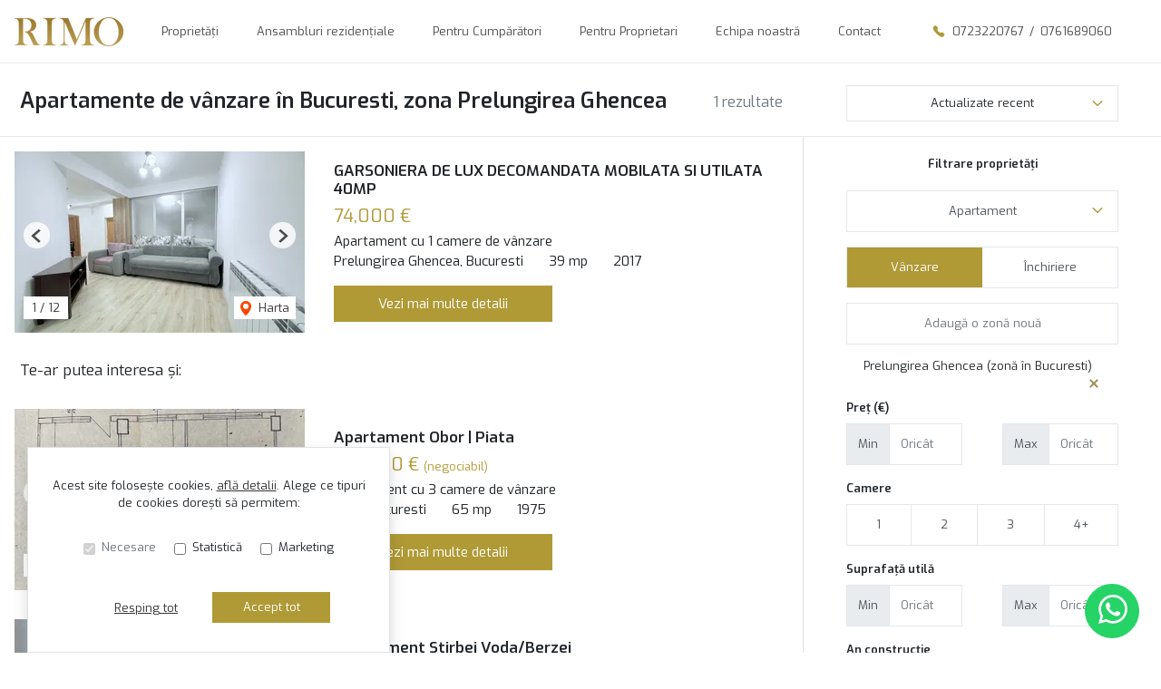

--- FILE ---
content_type: text/html; charset=utf-8
request_url: https://www.rimo.ro/apartamente-de-vanzare/bucuresti/prelungirea-ghencea/
body_size: 145123
content:
<!doctype html>

<html lang="ro">
  <head>
    <meta charset="utf-8">
<meta name="viewport" content="width=device-width, initial-scale=1, maximum-scale=1">


  <title>Apartamente de vanzare in Bucuresti, zona Prelungirea Ghencea - RIMO</title>
  <meta property="og:title" content="Apartamente de vanzare in Bucuresti, zona Prelungirea Ghencea - RIMO" />



  <meta name="description" content="Apartamente de vanzare Bucuresti, zona Prelungirea Ghencea, oferte actualizate la zi - RIMO - Bucuresti" />
  <meta property="og:description" content="Apartamente de vanzare Bucuresti, zona Prelungirea Ghencea, oferte actualizate la zi - RIMO - Bucuresti" />



  <link rel="canonical" href="https://www.rimo.ro/apartamente-de-vanzare/bucuresti/prelungirea-ghencea/" />
  <meta property="og:url" content="https://www.rimo.ro/apartamente-de-vanzare/bucuresti/prelungirea-ghencea/" />



  <meta property="og:image" content="https://thumb.rebs-site-builder.com/YfukkI3hnBUIs0OLSDNq4IZV92GZo5ExmWbESIf3TM8/fill/1200/630/sm/0/aHR0cHM6Ly9tZWRp/YS5jcm1yZWJzLmNv/bS9wcm9wZXJ0eV9p/bWFnZXMvMjg0MDg5/Ni8yNzkxMzhiOS0z/ZjY5LTRiNjctOTAx/YS0wMGVkYzVmY2Y5/ODIuanBlZw.jpg" />


<meta property="og:type" content="website" />

<link rel="apple-touch-icon" sizes="180x180" href="/apple-touch-icon.png">
<link rel="icon" type="image/png" sizes="32x32" href="/favicon-32x32.png">
<link rel="icon" type="image/png" sizes="16x16" href="/favicon-16x16.png">
<link rel="manifest" href="/site.webmanifest">
<meta name="theme-color" content="#ffffff">






  
    
    
  


    
    

    <link class="site-css" rel="stylesheet" href="/css/603/?b2477c5c98df5ba333b0154d6f959756">


    <link class="font-css" rel="stylesheet"

        
        data-font-pattern="https://fonts.googleapis.com/css2?family=%font%:wght@400;600&display=block"

        
        
          
          href="https://fonts.googleapis.com/css2?family=Exo:wght@400;600&display=swap"
        
    >

    
      <div id="custom-css-styles">
        
          <style type="text/css" media="screen">
            @media (max-width: 999.98px)
.hero.hero-splash h1 {
    font-size: 36px;
    padding-top: 5px;
    padding-bottom: 10px;
}

@media (max-width: 999.98px) {
.hero.hero-splash h2 {
    display: none;
}
}
          </style>
        
      </div>
    

  </head>
  <body 
  
  class="page-property-list"
>
    
      <nav class="navbar navbar-expand-lg ">
  <div class="container-xl">

    <div class="navbar-partition navbar-partition-brand">
      <a class="navbar-brand agency-logo text-center" href="/">
        
        <picture>
          
              <source media="(max-width: 430px)" type="image/webp" data-srcset="https://thumb.rebs-site-builder.com/r8Fm-naH0HaGMX1aEaDK-ouPW2GAcigMYahmu9vb1N4/fit/60/30/ce/0/aHR0cHM6Ly9tZWRp/YS5jcm1yZWJzLmNv/bS9hZ2VuY2llcy9y/aW1vL2xvZ28vYjQx/YzhmZjYtYTNiMS00/MTBhLWEyNGYtMWUz/NjlhZWQ1NjQyL2dv/bGRfcGVfdHJhbnNw/YXJlbnQucG5n.webp 1x, https://thumb.rebs-site-builder.com/kKXfHUy93Zm5HlWQ0hSCn37COtbQlhQZSgTS5GamDUk/fit/120/60/ce/0/aHR0cHM6Ly9tZWRp/YS5jcm1yZWJzLmNv/bS9hZ2VuY2llcy9y/aW1vL2xvZ28vYjQx/YzhmZjYtYTNiMS00/MTBhLWEyNGYtMWUz/NjlhZWQ1NjQyL2dv/bGRfcGVfdHJhbnNw/YXJlbnQucG5n.webp 2x">
              <source media="(max-width: 430px)" type="image/png" data-srcset="https://thumb.rebs-site-builder.com/cd9jd15FG02jBaL2lP8afF_yic7PjYkrmcguy2o898I/fit/60/30/ce/0/aHR0cHM6Ly9tZWRp/YS5jcm1yZWJzLmNv/bS9hZ2VuY2llcy9y/aW1vL2xvZ28vYjQx/YzhmZjYtYTNiMS00/MTBhLWEyNGYtMWUz/NjlhZWQ1NjQyL2dv/bGRfcGVfdHJhbnNw/YXJlbnQucG5n.png 1x, https://thumb.rebs-site-builder.com/T5vL6jhV_EzNQCmsEt-S4LVdhaLVQe1Ox0prIcj0iHA/fit/120/60/ce/0/aHR0cHM6Ly9tZWRp/YS5jcm1yZWJzLmNv/bS9hZ2VuY2llcy9y/aW1vL2xvZ28vYjQx/YzhmZjYtYTNiMS00/MTBhLWEyNGYtMWUz/NjlhZWQ1NjQyL2dv/bGRfcGVfdHJhbnNw/YXJlbnQucG5n.png 2x">
          
              <source media="(min-width: 431px) and (max-width: 1000px)" type="image/webp" data-srcset="https://thumb.rebs-site-builder.com/r8Fm-naH0HaGMX1aEaDK-ouPW2GAcigMYahmu9vb1N4/fit/60/30/ce/0/aHR0cHM6Ly9tZWRp/YS5jcm1yZWJzLmNv/bS9hZ2VuY2llcy9y/aW1vL2xvZ28vYjQx/YzhmZjYtYTNiMS00/MTBhLWEyNGYtMWUz/NjlhZWQ1NjQyL2dv/bGRfcGVfdHJhbnNw/YXJlbnQucG5n.webp 1x, https://thumb.rebs-site-builder.com/kKXfHUy93Zm5HlWQ0hSCn37COtbQlhQZSgTS5GamDUk/fit/120/60/ce/0/aHR0cHM6Ly9tZWRp/YS5jcm1yZWJzLmNv/bS9hZ2VuY2llcy9y/aW1vL2xvZ28vYjQx/YzhmZjYtYTNiMS00/MTBhLWEyNGYtMWUz/NjlhZWQ1NjQyL2dv/bGRfcGVfdHJhbnNw/YXJlbnQucG5n.webp 2x">
              <source media="(min-width: 431px) and (max-width: 1000px)" type="image/png" data-srcset="https://thumb.rebs-site-builder.com/cd9jd15FG02jBaL2lP8afF_yic7PjYkrmcguy2o898I/fit/60/30/ce/0/aHR0cHM6Ly9tZWRp/YS5jcm1yZWJzLmNv/bS9hZ2VuY2llcy9y/aW1vL2xvZ28vYjQx/YzhmZjYtYTNiMS00/MTBhLWEyNGYtMWUz/NjlhZWQ1NjQyL2dv/bGRfcGVfdHJhbnNw/YXJlbnQucG5n.png 1x, https://thumb.rebs-site-builder.com/T5vL6jhV_EzNQCmsEt-S4LVdhaLVQe1Ox0prIcj0iHA/fit/120/60/ce/0/aHR0cHM6Ly9tZWRp/YS5jcm1yZWJzLmNv/bS9hZ2VuY2llcy9y/aW1vL2xvZ28vYjQx/YzhmZjYtYTNiMS00/MTBhLWEyNGYtMWUz/NjlhZWQ1NjQyL2dv/bGRfcGVfdHJhbnNw/YXJlbnQucG5n.png 2x">
          
          <source type="image/webp" data-srcset="https://thumb.rebs-site-builder.com/ubWoVxX9PGxdo3rM50z_hAYwVvCb-Q0e30TIZmhHXlI/fit/120/50/ce/0/aHR0cHM6Ly9tZWRp/YS5jcm1yZWJzLmNv/bS9hZ2VuY2llcy9y/aW1vL2xvZ28vYjQx/YzhmZjYtYTNiMS00/MTBhLWEyNGYtMWUz/NjlhZWQ1NjQyL2dv/bGRfcGVfdHJhbnNw/YXJlbnQucG5n.webp 1x, https://thumb.rebs-site-builder.com/sghhpEPXKlKbt4hRsHVgEHMhpDuAM1A4HJAL4QFAI3U/fit/240/100/ce/0/aHR0cHM6Ly9tZWRp/YS5jcm1yZWJzLmNv/bS9hZ2VuY2llcy9y/aW1vL2xvZ28vYjQx/YzhmZjYtYTNiMS00/MTBhLWEyNGYtMWUz/NjlhZWQ1NjQyL2dv/bGRfcGVfdHJhbnNw/YXJlbnQucG5n.webp 2x">
          <source type="image/png" data-srcset="https://thumb.rebs-site-builder.com/UnADuMmkK9H4mMqT0LMDNSy4_yorcv7SXV1RZpCvRYU/fit/120/50/ce/0/aHR0cHM6Ly9tZWRp/YS5jcm1yZWJzLmNv/bS9hZ2VuY2llcy9y/aW1vL2xvZ28vYjQx/YzhmZjYtYTNiMS00/MTBhLWEyNGYtMWUz/NjlhZWQ1NjQyL2dv/bGRfcGVfdHJhbnNw/YXJlbnQucG5n.png 1x, https://thumb.rebs-site-builder.com/5_JR46DWybiDPyHhZKGz99-oOh-Wdvxy6xTK1NX_1do/fit/240/100/ce/0/aHR0cHM6Ly9tZWRp/YS5jcm1yZWJzLmNv/bS9hZ2VuY2llcy9y/aW1vL2xvZ28vYjQx/YzhmZjYtYTNiMS00/MTBhLWEyNGYtMWUz/NjlhZWQ1NjQyL2dv/bGRfcGVfdHJhbnNw/YXJlbnQucG5n.png 2x">
          <img data-src="https://thumb.rebs-site-builder.com/UnADuMmkK9H4mMqT0LMDNSy4_yorcv7SXV1RZpCvRYU/fit/120/50/ce/0/aHR0cHM6Ly9tZWRp/YS5jcm1yZWJzLmNv/bS9hZ2VuY2llcy9y/aW1vL2xvZ28vYjQx/YzhmZjYtYTNiMS00/MTBhLWEyNGYtMWUz/NjlhZWQ1NjQyL2dv/bGRfcGVfdHJhbnNw/YXJlbnQucG5n.png" class="company-logo lazyload" alt="RIMO - Logo" src="data:image/svg+xml,%3Csvg xmlns='http://www.w3.org/2000/svg' viewBox='0 0 1 1'%3E%3C/svg%3E" >
        </picture>
        
      </a>
    </div>

    <div class="navbar-partition">
      
      
        <ul class="navbar-nav d-lg-none navbar-sm-phone">
          <li class="nav-item">
            
              
                <a class="nav-link text-link" data-container="body"
                    data-toggle="popover"
                    data-placement="bottom" href="#"
                    data-html="true"
                    data-content='<a class="dropdown-item" data-event="navbar_phone" href="tel:0723220767">0723220767</a><a class="dropdown-item" data-event="navbar_phone" href="tel:0761689060">0761689060</a>'>
                  <div class="icon icon-navbar-phone "><svg width="14" height="13" fill="none" xmlns="http://www.w3.org/2000/svg"><path clip-rule="evenodd" d="M6.688 6.815c2.66 2.658 3.262-.417 4.956 1.275 1.632 1.632 2.57 1.959.502 4.026-.259.209-1.905 2.713-7.69-3.07-5.785-5.783-3.282-7.431-3.073-7.69C3.456-.718 3.777.226 5.41 1.858c1.693 1.693-1.382 2.298 1.278 4.957z"/></svg></div> <span class="navbar-phone-label">Sună-ne acum</span>
                </a>
              
            
          </li>
        </ul>
      
    </div>

    <div class="navbar-partition">
      <button id="menu-toggler" class="navbar-toggler px-2" type="button" data-target="#menu" aria-controls="menu" aria-expanded="false" aria-label="Toggle navigation">
        <div class="d-flex">
          <div class="icon icon-menu mr-1"><svg width="16" height="16" class="stroke" fill="none" xmlns="http://www.w3.org/2000/svg"><path d="M1.25 8h13.5M1.25 3.5h13.5M1.25 12.5h13.5" stroke="#0C2340" stroke-width="2" stroke-linecap="round" stroke-linejoin="round"/></svg></div>
          <div class="icon icon-close mr-2"><svg width="16" height="16" class="stroke" fill="none" xmlns="http://www.w3.org/2000/svg"><path d="M3 3l9.546 9.546M3 12.546L12.546 3" stroke="#0C2340" stroke-width="2" stroke-linecap="round" stroke-linejoin="round"/></svg></div>
          <span class="align-self-center justify-content-center menu-text">Meniu</span>
        </div>
      </button>
    </div>

    <hr class="container-navbar-hr">

    <div id="menu" class="collapse navbar-collapse navbar-menu">
      <div class="menu-container">
        <ul class="navbar-nav order-ld-1 navbar-pages my-1 pages-links">
  

    
      
    
      
        
  <li class="nav-item">
    
  <a
    href="/proprietati/"
    class="nav-link text-link" 
    
    data-page-name="proprietati"
  >Proprietăți</a>

  </li>

      
    
      
        
  <li class="nav-item">
    
  <a
    href="/ansambluri-rezidentiale/"
    class="nav-link text-link" 
    
    data-page-name="ansambluri-rezidentiale"
  >Ansambluri rezidențiale</a>

  </li>

      
    
      
        
  <li class="nav-item">
    
  <a
    href="/pentru-cumparatori/"
    class="nav-link text-link" 
    
    data-page-name="pentru-cumparatori"
  >Pentru Cumpărători</a>

  </li>

      
    
      
        
  <li class="nav-item">
    
  <a
    href="/pentru-proprietari/"
    class="nav-link text-link" 
    
    data-page-name="pentru-proprietari"
  >Pentru Proprietari</a>

  </li>

      
    
      
        
  <li class="nav-item">
    
  <a
    href="/echipa-noastra/"
    class="nav-link text-link" 
    
    data-page-name="echipa-noastra"
  >Echipa noastră</a>

  </li>

      
    
      
    
      
        
  <li class="nav-item">
    
  <a
    href="/contact/"
    class="nav-link text-link" 
    
    data-page-name="contact"
  >Contact</a>

  </li>

      
    

  
</ul>

        
          
            
            <ul class="navbar-nav order-3 my-1  agency-phone-nr">
              <li class="nav-item ">
                
                  <div class="phones nav-link d-flex">
                    <div class="icon icon-navbar-phone "><svg width="14" height="13" fill="none" xmlns="http://www.w3.org/2000/svg"><path clip-rule="evenodd" d="M6.688 6.815c2.66 2.658 3.262-.417 4.956 1.275 1.632 1.632 2.57 1.959.502 4.026-.259.209-1.905 2.713-7.69-3.07-5.785-5.783-3.282-7.431-3.073-7.69C3.456-.718 3.777.226 5.41 1.858c1.693 1.693-1.382 2.298 1.278 4.957z"/></svg></div>
                    
                      <a class="nav-link text-link " data-event="navbar_phone" href="tel:0723220767"> 0723220767</a>
                      
                          / 
                      
                    
                      <a class="nav-link text-link " data-event="navbar_phone" href="tel:0761689060"> 0761689060</a>
                      
                    
                  </div>
                
                
              </li>
            </ul>
          
        
      </div>
    </div>
  </div>

  <div class="navbar-overlay"></div>
</nav>
    

    
  <div class="chatheads">
    
    
    
      
        <a class="btn btn-chathead btn-whatsapp ml-auto"
           target="_blank"
           href="https://web.whatsapp.com/send?phone=+40723220767&text=Bun%C4%83%20ziua%21%20"
           href-mobile="https://wa.me/+40723220767?text=Bun%C4%83%20ziua%21%20">
          <div class="icon icon-whatsapp "><svg xmlns="http://www.w3.org/2000/svg" width="32" height="32" viewBox="0 0 24 24"><path d="M.057 24l1.687-6.163a11.867 11.867 0 01-1.587-5.946C.16 5.335 5.495 0 12.05 0a11.817 11.817 0 018.413 3.488 11.824 11.824 0 013.48 8.414c-.003 6.557-5.338 11.892-11.893 11.892a11.9 11.9 0 01-5.688-1.448L.057 24zm6.597-3.807c1.676.995 3.276 1.591 5.392 1.592 5.448 0 9.886-4.434 9.889-9.885.002-5.462-4.415-9.89-9.881-9.892-5.452 0-9.887 4.434-9.889 9.884-.001 2.225.651 3.891 1.746 5.634l-.999 3.648 3.742-.981zm11.387-5.464c-.074-.124-.272-.198-.57-.347-.297-.149-1.758-.868-2.031-.967-.272-.099-.47-.149-.669.149-.198.297-.768.967-.941 1.165-.173.198-.347.223-.644.074-.297-.149-1.255-.462-2.39-1.475-.883-.788-1.48-1.761-1.653-2.059-.173-.297-.018-.458.13-.606.134-.133.297-.347.446-.521.151-.172.2-.296.3-.495.099-.198.05-.372-.025-.521-.075-.148-.669-1.611-.916-2.206-.242-.579-.487-.501-.669-.51l-.57-.01c-.198 0-.52.074-.792.372s-1.04 1.016-1.04 2.479 1.065 2.876 1.213 3.074c.149.198 2.095 3.2 5.076 4.487.709.306 1.263.489 1.694.626.712.226 1.36.194 1.872.118.571-.085 1.758-.719 2.006-1.413.248-.695.248-1.29.173-1.414z"/></svg></div>
        </a>
      
    
  </div>


    
  <section class="page-heading-properties-list container-xl">
    <div class="row">
      <div class="col-xs-12 col-md-7 col-lg-9 col-properties-list-left">
        <div class="properties-result-count">
          <h4 class="text-muted">1 rezultate</h4>
        </div>
        <h1 class="page-title">Apartamente de vânzare în Bucuresti, zona Prelungirea Ghencea</h1>
      </div>
      <div class="col-md-5 col-lg-3 col-properties-list-right property-list-actionables force-sm-line-height">

        <div class="dropdown dropdown-unweld dropdown-weld-md property-list-sort">

  
  <input type="hidden" name="sort" form="property-list-filter-form" id="id_sort">

  <a class="btn btn-light d-none d-md-block dropdown-toggle" href="#" role="button" id="sortPropertiesMenu" data-toggle="dropdown" aria-haspopup="true" aria-expanded="false">
    Actualizate recent
    <span class="dropdown-arrow">
      <div class="icon icon-arrow-down "><svg width="12" height="8" class="stroke" fill="none" xmlns="http://www.w3.org/2000/svg"><path d="M10.667 1.667L6 6.333 1.333 1.667" stroke="#3454D2" stroke-width="1.5" stroke-linecap="round" stroke-linejoin="round"/></svg></div>
    </span>
  </a>
  <a class="btn btn-outline-primary dropdown-toggle d-block d-md-none"
     href="#" role="button" id="sortPropertiesMenuMobile"
     data-toggle="dropdown" aria-haspopup="true" aria-expanded="false">
    <span class="">
      <div class="icon icon-updown "><svg width="16" height="16" xmlns="http://www.w3.org/2000/svg"><g fill="none" fill-rule="evenodd"><rect width="16" height="16"/><polygon points="0.9375 0 4 3.52735546 7.0625 0 8 1.07980269 4 5.68696085 0 1.07980269" transform="translate(4 10.313)" fill="#14D5DC" fill-rule="nonzero"/><polygon fill="#14D5DC" fill-rule="nonzero" transform="rotate(-180 8 3.157)" points="4.9375 0.313039151 8 3.84039461 11.0625 0.313039151 12 1.39284184 8 6 4 1.39284184"/></g></svg></div>
    </span>
  </a>

  <div class="dropdown-menu dropdown-menu-right" aria-labelledby="sortPropertiesMenu">
    
      <a class="dropdown-item selected active" href="/apartamente-de-vanzare/bucuresti/prelungirea-ghencea/">Actualizate recent</a>
    
      <a class="dropdown-item " href="/apartamente-de-vanzare/bucuresti/prelungirea-ghencea/?sort=price_asc">Preț crescător</a>
    
      <a class="dropdown-item " href="/apartamente-de-vanzare/bucuresti/prelungirea-ghencea/?sort=price_desc">Preț descrescător</a>
    
      <a class="dropdown-item " href="/apartamente-de-vanzare/bucuresti/prelungirea-ghencea/?sort=surface_usable_asc">Suprafață crescător</a>
    
      <a class="dropdown-item " href="/apartamente-de-vanzare/bucuresti/prelungirea-ghencea/?sort=surface_usable_desc">Suprafață descrescător</a>
    
  </div>
</div>

        <a class="btn btn-outline-primary property-list-filter-toggle fullscreen-overlay-trigger mr-1" data-toggle="collapse" data-target=".property-list-filters"><div class="icon icon-filter "><svg width="16" height="16" xmlns="http://www.w3.org/2000/svg"><g fill="none" fill-rule="evenodd"><rect width="16" height="16"/><polygon fill="#14D5DC" points="2 2 14 2 9 8 9 12 7 14 7 8"/></g></svg></div> Filtrează</a>

        <a class="btn btn-outline-primary property-list-search-again" href="/"><div class="icon icon-search "><svg width="16" height="16" xmlns="http://www.w3.org/2000/svg"><g fill="none" fill-rule="evenodd"><rect width="16" height="16"/><path d="M6.5 1a5.5 5.5 0 014.532 8.617l3.06 3.062a1 1 0 01-1.413 1.414l-3.062-3.06A5.5 5.5 0 116.5 1zm0 2a3.5 3.5 0 100 7 3.5 3.5 0 000-7z" fill="#14D5DC"/></g></svg></div> Caută din nou</a>
      </div>
    </div>
  </section>

  <hr class="mb-0 d-none d-md-block">

  <div class="section container-xl">
    <div class="row row-property-list">
      <div class="pt-3 pr-md-5 col-xs-12 col-lg-9 col-properties-list-left col-properties-list">
        
          
            

  <div class="row row-property d-flex position-relative">
    <div class="align-self-center property-carousel-container">
      
        
  <div id="propertyCarousel-519073" class="rebs-carousel property-carousel swiper-container ">

  <div class="carousel-labels">
    
    
  </div>

  

    <div class="carousel-page">1 / ?</div>
    <div class="carousel-buttons">
      
        
          
        
      

      
        
          
        
      
      <div class="position-relative">
        <a href="/apartament-o-camera-de-vanzare-prelungirea-ghencea-bucuresti-cp2862849/#harta" class="carousel-map stretched-link position-relative" role="button" tabindex="0">
          <div class="icon icon-map-pin mr-1"><svg width="12" height="16" xmlns="http://www.w3.org/2000/svg"><path d="M6 8.851A3 3 0 009 5.86a3 3 0 00-6 0A3 3 0 006 8.85zM6 0c3.309 0 6 2.652 6 5.986 0 3.492-3 7.063-5.188 9.574-.008.01-.36.401-.793.401h-.038c-.434 0-.785-.391-.793-.401C3 13.05 0 9.477 0 5.986A5.978 5.978 0 016 0z" fill="#F94600" fill-rule="nonzero"/></svg></div> Harta
        </a>
      </div>
    </div>

    <div class="swiper-wrapper">
      
        <div class="swiper-slide">
          
            
              <a href="/apartament-o-camera-de-vanzare-prelungirea-ghencea-bucuresti-cp2862849/">
            
              
                
        <picture>
          
          <source type="image/webp" data-srcset="https://thumb.rebs-site-builder.com/-YPLxu3l9fbpKT0Fl-xEhsnGS_Ru8U0zsnDFQYJ2elM/fill/320/200/ce/0/aHR0cHM6Ly9tZWRp/YS5jcm1yZWJzLmNv/bS9wcm9wZXJ0eV9p/bWFnZXMvMjg0MDg5/Ni8yNzkxMzhiOS0z/ZjY5LTRiNjctOTAx/YS0wMGVkYzVmY2Y5/ODIuanBlZw.webp 1x, https://thumb.rebs-site-builder.com/3ZIWFjXFQfFAEZ04790o7PYgy5LAlqYFeEJkvttc6cE/fill/640/400/ce/0/aHR0cHM6Ly9tZWRp/YS5jcm1yZWJzLmNv/bS9wcm9wZXJ0eV9p/bWFnZXMvMjg0MDg5/Ni8yNzkxMzhiOS0z/ZjY5LTRiNjctOTAx/YS0wMGVkYzVmY2Y5/ODIuanBlZw.webp 2x">
          <source type="image/jpeg" data-srcset="https://thumb.rebs-site-builder.com/CpEUjXhNgu2qlt6LLxVUeYBiqD1XxH3Zgy5AWUm-M-0/fill/320/200/ce/0/aHR0cHM6Ly9tZWRp/YS5jcm1yZWJzLmNv/bS9wcm9wZXJ0eV9p/bWFnZXMvMjg0MDg5/Ni8yNzkxMzhiOS0z/ZjY5LTRiNjctOTAx/YS0wMGVkYzVmY2Y5/ODIuanBlZw.jpg 1x, https://thumb.rebs-site-builder.com/m9WU7ACuhu7fC3FLvI7wGFeg40SR8uICp3L1CcsqxTI/fill/640/400/ce/0/aHR0cHM6Ly9tZWRp/YS5jcm1yZWJzLmNv/bS9wcm9wZXJ0eV9p/bWFnZXMvMjg0MDg5/Ni8yNzkxMzhiOS0z/ZjY5LTRiNjctOTAx/YS0wMGVkYzVmY2Y5/ODIuanBlZw.jpg 2x">
          <img data-src="https://thumb.rebs-site-builder.com/CpEUjXhNgu2qlt6LLxVUeYBiqD1XxH3Zgy5AWUm-M-0/fill/320/200/ce/0/aHR0cHM6Ly9tZWRp/YS5jcm1yZWJzLmNv/bS9wcm9wZXJ0eV9p/bWFnZXMvMjg0MDg5/Ni8yNzkxMzhiOS0z/ZjY5LTRiNjctOTAx/YS0wMGVkYzVmY2Y5/ODIuanBlZw.jpg" class="thumbnail-picture lazyload" alt="GARSONIERA DE LUX DECOMANDATA MOBILATA SI UTILATA 40MP - Poză 1" src="data:image/svg+xml,%3Csvg xmlns='http://www.w3.org/2000/svg' viewBox='0 0 1 1'%3E%3C/svg%3E" >
        </picture>
        
              

              
            
              </a>
            
          
        </div>
      
        <div class="swiper-slide">
          
            
              <a href="/apartament-o-camera-de-vanzare-prelungirea-ghencea-bucuresti-cp2862849/">
            
              
                
        <picture>
          
          <source type="image/webp" data-srcset="https://thumb.rebs-site-builder.com/zUx5InZiGQYrkqnStSXMfd23z6M7bktR1-YUsIsNfGw/fill/320/200/ce/0/aHR0cHM6Ly9tZWRp/YS5jcm1yZWJzLmNv/bS9wcm9wZXJ0eV9p/bWFnZXMvMjg0MDg5/Ni8xOTQwM2ZhNS1h/MjU0LTQ0NGMtYjQ0/NS1kMTczMTY2NGYx/MmMuanBlZw.webp 1x, https://thumb.rebs-site-builder.com/1YX8Wg0Aw4VNuXNx8pxPBTK_dHnKQatfcFtikb7Jo0I/fill/640/400/ce/0/aHR0cHM6Ly9tZWRp/YS5jcm1yZWJzLmNv/bS9wcm9wZXJ0eV9p/bWFnZXMvMjg0MDg5/Ni8xOTQwM2ZhNS1h/MjU0LTQ0NGMtYjQ0/NS1kMTczMTY2NGYx/MmMuanBlZw.webp 2x">
          <source type="image/jpeg" data-srcset="https://thumb.rebs-site-builder.com/QHeVp5oMqYxaaCbb24vFYsrs3FFOQsXUmf5x01H1wLg/fill/320/200/ce/0/aHR0cHM6Ly9tZWRp/YS5jcm1yZWJzLmNv/bS9wcm9wZXJ0eV9p/bWFnZXMvMjg0MDg5/Ni8xOTQwM2ZhNS1h/MjU0LTQ0NGMtYjQ0/NS1kMTczMTY2NGYx/MmMuanBlZw.jpg 1x, https://thumb.rebs-site-builder.com/EuWMzDLiEelMYVEgNjWmr7Fci6V18AmcJVxNlPlZTac/fill/640/400/ce/0/aHR0cHM6Ly9tZWRp/YS5jcm1yZWJzLmNv/bS9wcm9wZXJ0eV9p/bWFnZXMvMjg0MDg5/Ni8xOTQwM2ZhNS1h/MjU0LTQ0NGMtYjQ0/NS1kMTczMTY2NGYx/MmMuanBlZw.jpg 2x">
          <img data-src="https://thumb.rebs-site-builder.com/QHeVp5oMqYxaaCbb24vFYsrs3FFOQsXUmf5x01H1wLg/fill/320/200/ce/0/aHR0cHM6Ly9tZWRp/YS5jcm1yZWJzLmNv/bS9wcm9wZXJ0eV9p/bWFnZXMvMjg0MDg5/Ni8xOTQwM2ZhNS1h/MjU0LTQ0NGMtYjQ0/NS1kMTczMTY2NGYx/MmMuanBlZw.jpg" class="thumbnail-picture lazyload" alt="GARSONIERA DE LUX DECOMANDATA MOBILATA SI UTILATA 40MP - Poză 2" src="data:image/svg+xml,%3Csvg xmlns='http://www.w3.org/2000/svg' viewBox='0 0 1 1'%3E%3C/svg%3E" >
        </picture>
        
              

              
            
              </a>
            
          
        </div>
      
        <div class="swiper-slide">
          
            
              <a href="/apartament-o-camera-de-vanzare-prelungirea-ghencea-bucuresti-cp2862849/">
            
              
                
        <picture>
          
          <source type="image/webp" data-srcset="https://thumb.rebs-site-builder.com/3Xe_9uxNvWLahuNG0-WF1nIiPNj2mBYVLh14sZuxtS4/fill/320/200/ce/0/aHR0cHM6Ly9tZWRp/YS5jcm1yZWJzLmNv/bS9wcm9wZXJ0eV9p/bWFnZXMvMjg0MDg5/Ni9jMGQ2M2MyMS1l/MjgxLTQyNTgtODhl/My1mMGE1ODE3YTEz/Y2UuanBlZw.webp 1x, https://thumb.rebs-site-builder.com/CLiEp2wbWnzAyU6u7CI_iolBYKv8O5h6Yu1JRpMRkJY/fill/640/400/ce/0/aHR0cHM6Ly9tZWRp/YS5jcm1yZWJzLmNv/bS9wcm9wZXJ0eV9p/bWFnZXMvMjg0MDg5/Ni9jMGQ2M2MyMS1l/MjgxLTQyNTgtODhl/My1mMGE1ODE3YTEz/Y2UuanBlZw.webp 2x">
          <source type="image/jpeg" data-srcset="https://thumb.rebs-site-builder.com/JoJ2DRL7ZX580_tLqF2uk4E5d_Zy4I0h2LLl-tn487g/fill/320/200/ce/0/aHR0cHM6Ly9tZWRp/YS5jcm1yZWJzLmNv/bS9wcm9wZXJ0eV9p/bWFnZXMvMjg0MDg5/Ni9jMGQ2M2MyMS1l/MjgxLTQyNTgtODhl/My1mMGE1ODE3YTEz/Y2UuanBlZw.jpg 1x, https://thumb.rebs-site-builder.com/AoEQhe7FZyAqf35Mi0Fu3qxph4ENvWmLNDTt9kpUzMM/fill/640/400/ce/0/aHR0cHM6Ly9tZWRp/YS5jcm1yZWJzLmNv/bS9wcm9wZXJ0eV9p/bWFnZXMvMjg0MDg5/Ni9jMGQ2M2MyMS1l/MjgxLTQyNTgtODhl/My1mMGE1ODE3YTEz/Y2UuanBlZw.jpg 2x">
          <img data-src="https://thumb.rebs-site-builder.com/JoJ2DRL7ZX580_tLqF2uk4E5d_Zy4I0h2LLl-tn487g/fill/320/200/ce/0/aHR0cHM6Ly9tZWRp/YS5jcm1yZWJzLmNv/bS9wcm9wZXJ0eV9p/bWFnZXMvMjg0MDg5/Ni9jMGQ2M2MyMS1l/MjgxLTQyNTgtODhl/My1mMGE1ODE3YTEz/Y2UuanBlZw.jpg" class="thumbnail-picture lazyload" alt="GARSONIERA DE LUX DECOMANDATA MOBILATA SI UTILATA 40MP - Poză 3" src="data:image/svg+xml,%3Csvg xmlns='http://www.w3.org/2000/svg' viewBox='0 0 1 1'%3E%3C/svg%3E" >
        </picture>
        
              

              
            
              </a>
            
          
        </div>
      
        <div class="swiper-slide">
          
            
              <a href="/apartament-o-camera-de-vanzare-prelungirea-ghencea-bucuresti-cp2862849/">
            
              
                
        <picture>
          
          <source type="image/webp" data-srcset="https://thumb.rebs-site-builder.com/hcpAqsT2Sij1w6Yg1hWq7ykjsfKMLYOfVawOGB_VCHc/fill/320/200/ce/0/aHR0cHM6Ly9tZWRp/YS5jcm1yZWJzLmNv/bS9wcm9wZXJ0eV9p/bWFnZXMvMjg0MDg5/Ni81MDA5ODcxMC1k/OWFkLTQyZWUtOWZh/Ni1lYmMyMzVmY2Yx/ZjguanBlZw.webp 1x, https://thumb.rebs-site-builder.com/FHsHcpknbYyPZrOjX-pb7h_wTpFFdvmhnwLQQvS-X5Q/fill/640/400/ce/0/aHR0cHM6Ly9tZWRp/YS5jcm1yZWJzLmNv/bS9wcm9wZXJ0eV9p/bWFnZXMvMjg0MDg5/Ni81MDA5ODcxMC1k/OWFkLTQyZWUtOWZh/Ni1lYmMyMzVmY2Yx/ZjguanBlZw.webp 2x">
          <source type="image/jpeg" data-srcset="https://thumb.rebs-site-builder.com/WY5sxnUp7ARrIDwiLBNrlikOzWtafCvIhSDYdOHoGsQ/fill/320/200/ce/0/aHR0cHM6Ly9tZWRp/YS5jcm1yZWJzLmNv/bS9wcm9wZXJ0eV9p/bWFnZXMvMjg0MDg5/Ni81MDA5ODcxMC1k/OWFkLTQyZWUtOWZh/Ni1lYmMyMzVmY2Yx/ZjguanBlZw.jpg 1x, https://thumb.rebs-site-builder.com/55tBfZ9bBWJ40beQhKreid2BY9XPRrHXHyqC86tP1XI/fill/640/400/ce/0/aHR0cHM6Ly9tZWRp/YS5jcm1yZWJzLmNv/bS9wcm9wZXJ0eV9p/bWFnZXMvMjg0MDg5/Ni81MDA5ODcxMC1k/OWFkLTQyZWUtOWZh/Ni1lYmMyMzVmY2Yx/ZjguanBlZw.jpg 2x">
          <img data-src="https://thumb.rebs-site-builder.com/WY5sxnUp7ARrIDwiLBNrlikOzWtafCvIhSDYdOHoGsQ/fill/320/200/ce/0/aHR0cHM6Ly9tZWRp/YS5jcm1yZWJzLmNv/bS9wcm9wZXJ0eV9p/bWFnZXMvMjg0MDg5/Ni81MDA5ODcxMC1k/OWFkLTQyZWUtOWZh/Ni1lYmMyMzVmY2Yx/ZjguanBlZw.jpg" class="thumbnail-picture lazyload" alt="GARSONIERA DE LUX DECOMANDATA MOBILATA SI UTILATA 40MP - Poză 4" src="data:image/svg+xml,%3Csvg xmlns='http://www.w3.org/2000/svg' viewBox='0 0 1 1'%3E%3C/svg%3E" >
        </picture>
        
              

              
            
              </a>
            
          
        </div>
      
        <div class="swiper-slide">
          
            
              <a href="/apartament-o-camera-de-vanzare-prelungirea-ghencea-bucuresti-cp2862849/">
            
              
                
        <picture>
          
          <source type="image/webp" data-srcset="https://thumb.rebs-site-builder.com/A5hQ1SsGVSp_UG1gca1Qoa6xMG5JGhy-evPSlXCjwUI/fill/320/200/ce/0/aHR0cHM6Ly9tZWRp/YS5jcm1yZWJzLmNv/bS9wcm9wZXJ0eV9p/bWFnZXMvMjg0MDg5/Ni84ZjQ1YjUzNy1m/NzhmLTRiODYtYmE5/Zi02ODM4OTg2ZTli/OTYuanBlZw.webp 1x, https://thumb.rebs-site-builder.com/sAx4XdoirkLcrM-oIxwbjU2Aw3HGko8lrxZMW0LAfwc/fill/640/400/ce/0/aHR0cHM6Ly9tZWRp/YS5jcm1yZWJzLmNv/bS9wcm9wZXJ0eV9p/bWFnZXMvMjg0MDg5/Ni84ZjQ1YjUzNy1m/NzhmLTRiODYtYmE5/Zi02ODM4OTg2ZTli/OTYuanBlZw.webp 2x">
          <source type="image/jpeg" data-srcset="https://thumb.rebs-site-builder.com/-ytyZVt88AWXGBpRR1dig45dOm1zdC2drSOeOoznTpc/fill/320/200/ce/0/aHR0cHM6Ly9tZWRp/YS5jcm1yZWJzLmNv/bS9wcm9wZXJ0eV9p/bWFnZXMvMjg0MDg5/Ni84ZjQ1YjUzNy1m/NzhmLTRiODYtYmE5/Zi02ODM4OTg2ZTli/OTYuanBlZw.jpg 1x, https://thumb.rebs-site-builder.com/SCtfdun2ytCXpu2KZYgGtVSTR_8BfxusDH3go61-81s/fill/640/400/ce/0/aHR0cHM6Ly9tZWRp/YS5jcm1yZWJzLmNv/bS9wcm9wZXJ0eV9p/bWFnZXMvMjg0MDg5/Ni84ZjQ1YjUzNy1m/NzhmLTRiODYtYmE5/Zi02ODM4OTg2ZTli/OTYuanBlZw.jpg 2x">
          <img data-src="https://thumb.rebs-site-builder.com/-ytyZVt88AWXGBpRR1dig45dOm1zdC2drSOeOoznTpc/fill/320/200/ce/0/aHR0cHM6Ly9tZWRp/YS5jcm1yZWJzLmNv/bS9wcm9wZXJ0eV9p/bWFnZXMvMjg0MDg5/Ni84ZjQ1YjUzNy1m/NzhmLTRiODYtYmE5/Zi02ODM4OTg2ZTli/OTYuanBlZw.jpg" class="thumbnail-picture lazyload" alt="GARSONIERA DE LUX DECOMANDATA MOBILATA SI UTILATA 40MP - Poză 5" src="data:image/svg+xml,%3Csvg xmlns='http://www.w3.org/2000/svg' viewBox='0 0 1 1'%3E%3C/svg%3E" >
        </picture>
        
              

              
            
              </a>
            
          
        </div>
      
        <div class="swiper-slide">
          
            
              <a href="/apartament-o-camera-de-vanzare-prelungirea-ghencea-bucuresti-cp2862849/">
            
              
                
        <picture>
          
          <source type="image/webp" data-srcset="https://thumb.rebs-site-builder.com/BHnL4-u3MrbiztpMnMYJlEw6rK8syBDjQCaHf2fkB4I/fill/320/200/ce/0/aHR0cHM6Ly9tZWRp/YS5jcm1yZWJzLmNv/bS9wcm9wZXJ0eV9p/bWFnZXMvMjg0MDg5/Ni81ZjE3ODQzYi0z/N2QzLTQxMmItYWFh/OC00ZWViN2E2YWZm/MWMuanBlZw.webp 1x, https://thumb.rebs-site-builder.com/rmhfYq0-F54N4Whio7xijGmJ3m9hn1CQ5weXfFZixr8/fill/640/400/ce/0/aHR0cHM6Ly9tZWRp/YS5jcm1yZWJzLmNv/bS9wcm9wZXJ0eV9p/bWFnZXMvMjg0MDg5/Ni81ZjE3ODQzYi0z/N2QzLTQxMmItYWFh/OC00ZWViN2E2YWZm/MWMuanBlZw.webp 2x">
          <source type="image/jpeg" data-srcset="https://thumb.rebs-site-builder.com/j12hHtc9G-Rna9zgfvtCDgo-h2duCyv1DWmbboTvVKM/fill/320/200/ce/0/aHR0cHM6Ly9tZWRp/YS5jcm1yZWJzLmNv/bS9wcm9wZXJ0eV9p/bWFnZXMvMjg0MDg5/Ni81ZjE3ODQzYi0z/N2QzLTQxMmItYWFh/OC00ZWViN2E2YWZm/MWMuanBlZw.jpg 1x, https://thumb.rebs-site-builder.com/y98poqxCHtyRvIdqnQBQQYU8hktcH678byu0N7vtViM/fill/640/400/ce/0/aHR0cHM6Ly9tZWRp/YS5jcm1yZWJzLmNv/bS9wcm9wZXJ0eV9p/bWFnZXMvMjg0MDg5/Ni81ZjE3ODQzYi0z/N2QzLTQxMmItYWFh/OC00ZWViN2E2YWZm/MWMuanBlZw.jpg 2x">
          <img data-src="https://thumb.rebs-site-builder.com/j12hHtc9G-Rna9zgfvtCDgo-h2duCyv1DWmbboTvVKM/fill/320/200/ce/0/aHR0cHM6Ly9tZWRp/YS5jcm1yZWJzLmNv/bS9wcm9wZXJ0eV9p/bWFnZXMvMjg0MDg5/Ni81ZjE3ODQzYi0z/N2QzLTQxMmItYWFh/OC00ZWViN2E2YWZm/MWMuanBlZw.jpg" class="thumbnail-picture lazyload" alt="GARSONIERA DE LUX DECOMANDATA MOBILATA SI UTILATA 40MP - Poză 6" src="data:image/svg+xml,%3Csvg xmlns='http://www.w3.org/2000/svg' viewBox='0 0 1 1'%3E%3C/svg%3E" >
        </picture>
        
              

              
            
              </a>
            
          
        </div>
      
        <div class="swiper-slide">
          
            
              <a href="/apartament-o-camera-de-vanzare-prelungirea-ghencea-bucuresti-cp2862849/">
            
              
                
        <picture>
          
          <source type="image/webp" data-srcset="https://thumb.rebs-site-builder.com/FXAOIKRKBz2yOjqJ8gMEMliYCu9Qq6Y5MWlKsHw_6MY/fill/320/200/ce/0/aHR0cHM6Ly9tZWRp/YS5jcm1yZWJzLmNv/bS9wcm9wZXJ0eV9p/bWFnZXMvMjg0MDg5/Ni8yZGQ4OTRiMS1h/Nzc0LTRhM2YtYjVh/Ny1iYTllYmFkMzIx/OWMuanBlZw.webp 1x, https://thumb.rebs-site-builder.com/HixJCSxcXFSMTI1jeWreDEiSaPk8h9bHVIsLok8gDLw/fill/640/400/ce/0/aHR0cHM6Ly9tZWRp/YS5jcm1yZWJzLmNv/bS9wcm9wZXJ0eV9p/bWFnZXMvMjg0MDg5/Ni8yZGQ4OTRiMS1h/Nzc0LTRhM2YtYjVh/Ny1iYTllYmFkMzIx/OWMuanBlZw.webp 2x">
          <source type="image/jpeg" data-srcset="https://thumb.rebs-site-builder.com/wzPa-fmz4FP--iI3L4bBD9kh03pNmoSvJKprQSY_-ss/fill/320/200/ce/0/aHR0cHM6Ly9tZWRp/YS5jcm1yZWJzLmNv/bS9wcm9wZXJ0eV9p/bWFnZXMvMjg0MDg5/Ni8yZGQ4OTRiMS1h/Nzc0LTRhM2YtYjVh/Ny1iYTllYmFkMzIx/OWMuanBlZw.jpg 1x, https://thumb.rebs-site-builder.com/c7UPWYj-q02F9Zk2wqqGmLPTk_nmtzSavoyG4Xv38xo/fill/640/400/ce/0/aHR0cHM6Ly9tZWRp/YS5jcm1yZWJzLmNv/bS9wcm9wZXJ0eV9p/bWFnZXMvMjg0MDg5/Ni8yZGQ4OTRiMS1h/Nzc0LTRhM2YtYjVh/Ny1iYTllYmFkMzIx/OWMuanBlZw.jpg 2x">
          <img data-src="https://thumb.rebs-site-builder.com/wzPa-fmz4FP--iI3L4bBD9kh03pNmoSvJKprQSY_-ss/fill/320/200/ce/0/aHR0cHM6Ly9tZWRp/YS5jcm1yZWJzLmNv/bS9wcm9wZXJ0eV9p/bWFnZXMvMjg0MDg5/Ni8yZGQ4OTRiMS1h/Nzc0LTRhM2YtYjVh/Ny1iYTllYmFkMzIx/OWMuanBlZw.jpg" class="thumbnail-picture lazyload" alt="GARSONIERA DE LUX DECOMANDATA MOBILATA SI UTILATA 40MP - Poză 7" src="data:image/svg+xml,%3Csvg xmlns='http://www.w3.org/2000/svg' viewBox='0 0 1 1'%3E%3C/svg%3E" >
        </picture>
        
              

              
            
              </a>
            
          
        </div>
      
        <div class="swiper-slide">
          
            
              <a href="/apartament-o-camera-de-vanzare-prelungirea-ghencea-bucuresti-cp2862849/">
            
              
                
        <picture>
          
          <source type="image/webp" data-srcset="https://thumb.rebs-site-builder.com/KSaUK2EP0MYTttspwkdW-AvzfWpcvP2Z6Pan3NRPJSM/fill/320/200/ce/0/aHR0cHM6Ly9tZWRp/YS5jcm1yZWJzLmNv/bS9wcm9wZXJ0eV9p/bWFnZXMvMjg0MDg5/Ni85NTFiOGMyZC05/MTkyLTQ3YjYtYmZh/Ny1iZDJkNTFlM2Nk/Y2MuanBlZw.webp 1x, https://thumb.rebs-site-builder.com/eTwwXHk41ZDoObrtsQOBOGikZ90jglVttwNTHvesJdY/fill/640/400/ce/0/aHR0cHM6Ly9tZWRp/YS5jcm1yZWJzLmNv/bS9wcm9wZXJ0eV9p/bWFnZXMvMjg0MDg5/Ni85NTFiOGMyZC05/MTkyLTQ3YjYtYmZh/Ny1iZDJkNTFlM2Nk/Y2MuanBlZw.webp 2x">
          <source type="image/jpeg" data-srcset="https://thumb.rebs-site-builder.com/r04aIvfHmidoE3KUWBewjy4jiZOqbWnJiA_gBHVNs2Q/fill/320/200/ce/0/aHR0cHM6Ly9tZWRp/YS5jcm1yZWJzLmNv/bS9wcm9wZXJ0eV9p/bWFnZXMvMjg0MDg5/Ni85NTFiOGMyZC05/MTkyLTQ3YjYtYmZh/Ny1iZDJkNTFlM2Nk/Y2MuanBlZw.jpg 1x, https://thumb.rebs-site-builder.com/sxwDBCwXAhAuU6QN6FyIxkBuMWNfsdTx8fS8j6tXWfE/fill/640/400/ce/0/aHR0cHM6Ly9tZWRp/YS5jcm1yZWJzLmNv/bS9wcm9wZXJ0eV9p/bWFnZXMvMjg0MDg5/Ni85NTFiOGMyZC05/MTkyLTQ3YjYtYmZh/Ny1iZDJkNTFlM2Nk/Y2MuanBlZw.jpg 2x">
          <img data-src="https://thumb.rebs-site-builder.com/r04aIvfHmidoE3KUWBewjy4jiZOqbWnJiA_gBHVNs2Q/fill/320/200/ce/0/aHR0cHM6Ly9tZWRp/YS5jcm1yZWJzLmNv/bS9wcm9wZXJ0eV9p/bWFnZXMvMjg0MDg5/Ni85NTFiOGMyZC05/MTkyLTQ3YjYtYmZh/Ny1iZDJkNTFlM2Nk/Y2MuanBlZw.jpg" class="thumbnail-picture lazyload" alt="GARSONIERA DE LUX DECOMANDATA MOBILATA SI UTILATA 40MP - Poză 8" src="data:image/svg+xml,%3Csvg xmlns='http://www.w3.org/2000/svg' viewBox='0 0 1 1'%3E%3C/svg%3E" >
        </picture>
        
              

              
            
              </a>
            
          
        </div>
      
        <div class="swiper-slide">
          
            
              <a href="/apartament-o-camera-de-vanzare-prelungirea-ghencea-bucuresti-cp2862849/">
            
              
                
        <picture>
          
          <source type="image/webp" data-srcset="https://thumb.rebs-site-builder.com/VVT_Z__tf5bRzNd5Gam_zmU_qeb5f3GCJk9H9HXF2LU/fill/320/200/ce/0/aHR0cHM6Ly9tZWRp/YS5jcm1yZWJzLmNv/bS9wcm9wZXJ0eV9p/bWFnZXMvMjg0MDg5/Ni8xY2RkMzU1YS03/NTgwLTQzNGUtOWU5/My00YTgyOWVjZGY5/ZTAuanBlZw.webp 1x, https://thumb.rebs-site-builder.com/r7WNGoyHsQAQYt9zEWQ89lpZ-52DlqSJBgbsHA1eh2A/fill/640/400/ce/0/aHR0cHM6Ly9tZWRp/YS5jcm1yZWJzLmNv/bS9wcm9wZXJ0eV9p/bWFnZXMvMjg0MDg5/Ni8xY2RkMzU1YS03/NTgwLTQzNGUtOWU5/My00YTgyOWVjZGY5/ZTAuanBlZw.webp 2x">
          <source type="image/jpeg" data-srcset="https://thumb.rebs-site-builder.com/iysbxxCVLbcCqwhagrR73A6Lw2SrI63nUBHb3OdJMFE/fill/320/200/ce/0/aHR0cHM6Ly9tZWRp/YS5jcm1yZWJzLmNv/bS9wcm9wZXJ0eV9p/bWFnZXMvMjg0MDg5/Ni8xY2RkMzU1YS03/NTgwLTQzNGUtOWU5/My00YTgyOWVjZGY5/ZTAuanBlZw.jpg 1x, https://thumb.rebs-site-builder.com/5WLmpOObosoqIILIr2THpd4-BOFeCy_uRfe1aLxsIPo/fill/640/400/ce/0/aHR0cHM6Ly9tZWRp/YS5jcm1yZWJzLmNv/bS9wcm9wZXJ0eV9p/bWFnZXMvMjg0MDg5/Ni8xY2RkMzU1YS03/NTgwLTQzNGUtOWU5/My00YTgyOWVjZGY5/ZTAuanBlZw.jpg 2x">
          <img data-src="https://thumb.rebs-site-builder.com/iysbxxCVLbcCqwhagrR73A6Lw2SrI63nUBHb3OdJMFE/fill/320/200/ce/0/aHR0cHM6Ly9tZWRp/YS5jcm1yZWJzLmNv/bS9wcm9wZXJ0eV9p/bWFnZXMvMjg0MDg5/Ni8xY2RkMzU1YS03/NTgwLTQzNGUtOWU5/My00YTgyOWVjZGY5/ZTAuanBlZw.jpg" class="thumbnail-picture lazyload" alt="GARSONIERA DE LUX DECOMANDATA MOBILATA SI UTILATA 40MP - Poză 9" src="data:image/svg+xml,%3Csvg xmlns='http://www.w3.org/2000/svg' viewBox='0 0 1 1'%3E%3C/svg%3E" >
        </picture>
        
              

              
            
              </a>
            
          
        </div>
      
        <div class="swiper-slide">
          
            
              <a href="/apartament-o-camera-de-vanzare-prelungirea-ghencea-bucuresti-cp2862849/">
            
              
                
        <picture>
          
          <source type="image/webp" data-srcset="https://thumb.rebs-site-builder.com/OGQMGIwJeWIDmsrpoAFW6Uh907pfi9cRBn9xS7vbUSs/fill/320/200/ce/0/aHR0cHM6Ly9tZWRp/YS5jcm1yZWJzLmNv/bS9wcm9wZXJ0eV9p/bWFnZXMvMjg0MDg5/Ni9lZjc2YTY1MC1i/OWI5LTQxNGMtYTlm/NS1jNThmNzJmMDc1/MmUuanBlZw.webp 1x, https://thumb.rebs-site-builder.com/hD_M-Sycalw9k_eTafCF6rKNRxZotX1UM8mFqLmcHGY/fill/640/400/ce/0/aHR0cHM6Ly9tZWRp/YS5jcm1yZWJzLmNv/bS9wcm9wZXJ0eV9p/bWFnZXMvMjg0MDg5/Ni9lZjc2YTY1MC1i/OWI5LTQxNGMtYTlm/NS1jNThmNzJmMDc1/MmUuanBlZw.webp 2x">
          <source type="image/jpeg" data-srcset="https://thumb.rebs-site-builder.com/HMEglWTBMAgkl0ntcvffT41PFO-W4t4l4zbG0iGHFyk/fill/320/200/ce/0/aHR0cHM6Ly9tZWRp/YS5jcm1yZWJzLmNv/bS9wcm9wZXJ0eV9p/bWFnZXMvMjg0MDg5/Ni9lZjc2YTY1MC1i/OWI5LTQxNGMtYTlm/NS1jNThmNzJmMDc1/MmUuanBlZw.jpg 1x, https://thumb.rebs-site-builder.com/H44uFP_Xiya6Qd_RxnZxg64WOF06pJg1wf8OoIRVIjE/fill/640/400/ce/0/aHR0cHM6Ly9tZWRp/YS5jcm1yZWJzLmNv/bS9wcm9wZXJ0eV9p/bWFnZXMvMjg0MDg5/Ni9lZjc2YTY1MC1i/OWI5LTQxNGMtYTlm/NS1jNThmNzJmMDc1/MmUuanBlZw.jpg 2x">
          <img data-src="https://thumb.rebs-site-builder.com/HMEglWTBMAgkl0ntcvffT41PFO-W4t4l4zbG0iGHFyk/fill/320/200/ce/0/aHR0cHM6Ly9tZWRp/YS5jcm1yZWJzLmNv/bS9wcm9wZXJ0eV9p/bWFnZXMvMjg0MDg5/Ni9lZjc2YTY1MC1i/OWI5LTQxNGMtYTlm/NS1jNThmNzJmMDc1/MmUuanBlZw.jpg" class="thumbnail-picture lazyload" alt="GARSONIERA DE LUX DECOMANDATA MOBILATA SI UTILATA 40MP - Poză 10" src="data:image/svg+xml,%3Csvg xmlns='http://www.w3.org/2000/svg' viewBox='0 0 1 1'%3E%3C/svg%3E" >
        </picture>
        
              

              
            
              </a>
            
          
        </div>
      
        <div class="swiper-slide">
          
            
              <a href="/apartament-o-camera-de-vanzare-prelungirea-ghencea-bucuresti-cp2862849/">
            
              
                
        <picture>
          
          <source type="image/webp" data-srcset="https://thumb.rebs-site-builder.com/xsKjEDy5T5Ip-0UxVbVVDVQ6tKkfQb1y6Hs20xgnwm8/fill/320/200/ce/0/aHR0cHM6Ly9tZWRp/YS5jcm1yZWJzLmNv/bS9wcm9wZXJ0eV9p/bWFnZXMvMjg0MDg5/Ni83MGYwMzUxOC00/OTFjLTRiODUtYjBh/Mi1mYjMwNGJmZTEz/M2IuanBlZw.webp 1x, https://thumb.rebs-site-builder.com/jjONVv5D7PCbwR8FC_WxP4io7o_FHkoPcWvJKRceL0o/fill/640/400/ce/0/aHR0cHM6Ly9tZWRp/YS5jcm1yZWJzLmNv/bS9wcm9wZXJ0eV9p/bWFnZXMvMjg0MDg5/Ni83MGYwMzUxOC00/OTFjLTRiODUtYjBh/Mi1mYjMwNGJmZTEz/M2IuanBlZw.webp 2x">
          <source type="image/jpeg" data-srcset="https://thumb.rebs-site-builder.com/OocHXwkoL1Vg7KdrTNzPSun-VSJ_VXl89QmA8yVW0s4/fill/320/200/ce/0/aHR0cHM6Ly9tZWRp/YS5jcm1yZWJzLmNv/bS9wcm9wZXJ0eV9p/bWFnZXMvMjg0MDg5/Ni83MGYwMzUxOC00/OTFjLTRiODUtYjBh/Mi1mYjMwNGJmZTEz/M2IuanBlZw.jpg 1x, https://thumb.rebs-site-builder.com/CeuLmdj9aayCm0e5tWHQ8HHJL7RMM_rhoXa76XUYgoI/fill/640/400/ce/0/aHR0cHM6Ly9tZWRp/YS5jcm1yZWJzLmNv/bS9wcm9wZXJ0eV9p/bWFnZXMvMjg0MDg5/Ni83MGYwMzUxOC00/OTFjLTRiODUtYjBh/Mi1mYjMwNGJmZTEz/M2IuanBlZw.jpg 2x">
          <img data-src="https://thumb.rebs-site-builder.com/OocHXwkoL1Vg7KdrTNzPSun-VSJ_VXl89QmA8yVW0s4/fill/320/200/ce/0/aHR0cHM6Ly9tZWRp/YS5jcm1yZWJzLmNv/bS9wcm9wZXJ0eV9p/bWFnZXMvMjg0MDg5/Ni83MGYwMzUxOC00/OTFjLTRiODUtYjBh/Mi1mYjMwNGJmZTEz/M2IuanBlZw.jpg" class="thumbnail-picture lazyload" alt="GARSONIERA DE LUX DECOMANDATA MOBILATA SI UTILATA 40MP - Poză 11" src="data:image/svg+xml,%3Csvg xmlns='http://www.w3.org/2000/svg' viewBox='0 0 1 1'%3E%3C/svg%3E" >
        </picture>
        
              

              
            
              </a>
            
          
        </div>
      
        <div class="swiper-slide">
          
            
              <a href="/apartament-o-camera-de-vanzare-prelungirea-ghencea-bucuresti-cp2862849/">
            
              
                
        <picture>
          
          <source type="image/webp" data-srcset="https://thumb.rebs-site-builder.com/l0Y3oH_bcW5lKghiCg6gd5C5sUAZhLOt9O2LM7o6YV4/fill/320/200/ce/0/aHR0cHM6Ly9tZWRp/YS5jcm1yZWJzLmNv/bS9wcm9wZXJ0eV9p/bWFnZXMvMjg0MDg5/Ni82N2NiOTM5NS05/NDU4LTQ4NzEtYjMy/Yi02ZmMxYzU0OTM0/YWMuanBlZw.webp 1x, https://thumb.rebs-site-builder.com/2eJiNkPaD8hZ0Ys5pbeUBKst7BbXcYUmhebKzKrxeuU/fill/640/400/ce/0/aHR0cHM6Ly9tZWRp/YS5jcm1yZWJzLmNv/bS9wcm9wZXJ0eV9p/bWFnZXMvMjg0MDg5/Ni82N2NiOTM5NS05/NDU4LTQ4NzEtYjMy/Yi02ZmMxYzU0OTM0/YWMuanBlZw.webp 2x">
          <source type="image/jpeg" data-srcset="https://thumb.rebs-site-builder.com/aJA9WJxpAlUS_HCfRszZNNtGCtGeq_MKcGYiiXj7Jw4/fill/320/200/ce/0/aHR0cHM6Ly9tZWRp/YS5jcm1yZWJzLmNv/bS9wcm9wZXJ0eV9p/bWFnZXMvMjg0MDg5/Ni82N2NiOTM5NS05/NDU4LTQ4NzEtYjMy/Yi02ZmMxYzU0OTM0/YWMuanBlZw.jpg 1x, https://thumb.rebs-site-builder.com/d_NvHeZOemJGuWxoGp1j-Tieu-JpqPLAqywzebpjje8/fill/640/400/ce/0/aHR0cHM6Ly9tZWRp/YS5jcm1yZWJzLmNv/bS9wcm9wZXJ0eV9p/bWFnZXMvMjg0MDg5/Ni82N2NiOTM5NS05/NDU4LTQ4NzEtYjMy/Yi02ZmMxYzU0OTM0/YWMuanBlZw.jpg 2x">
          <img data-src="https://thumb.rebs-site-builder.com/aJA9WJxpAlUS_HCfRszZNNtGCtGeq_MKcGYiiXj7Jw4/fill/320/200/ce/0/aHR0cHM6Ly9tZWRp/YS5jcm1yZWJzLmNv/bS9wcm9wZXJ0eV9p/bWFnZXMvMjg0MDg5/Ni82N2NiOTM5NS05/NDU4LTQ4NzEtYjMy/Yi02ZmMxYzU0OTM0/YWMuanBlZw.jpg" class="thumbnail-picture lazyload" alt="GARSONIERA DE LUX DECOMANDATA MOBILATA SI UTILATA 40MP - Poză 12" src="data:image/svg+xml,%3Csvg xmlns='http://www.w3.org/2000/svg' viewBox='0 0 1 1'%3E%3C/svg%3E" >
        </picture>
        
              

              
            
              </a>
            
          
        </div>
      
    </div>

  

  
  <div class="swiper-button-prev" role="button">
    <div class="icon icon-arrow-left-carousel "><svg width="11" height="16" xmlns="http://www.w3.org/2000/svg"><polygon transform="rotate(90 5.536 8.213)" points="-0.206473929 2.96614891 5.53571357 9.47495959 11.2779011 2.96614891 13.0357136 4.95864198 5.53571357 13.4599457 -1.96428643 4.95864198" fill="#FFF" fill-rule="nonzero"/></svg></div>
    <span class="sr-only">Previous</span>
  </div>


  <div class="swiper-button-next" role="button">
    <div class="icon icon-arrow-right-carousel "><svg width="11" height="16" xmlns="http://www.w3.org/2000/svg"><polygon transform="rotate(-90 5.536 8.213)" points="-0.206473929 2.96614891 5.53571357 9.47495959 11.2779011 2.96614891 13.0357136 4.95864198 5.53571357 13.4599457 -1.96428643 4.95864198" fill="#FFF" fill-rule="nonzero"/></svg></div>
    <span class="sr-only">Next</span>
  </div>


<div class="swiper-pagination"></div>

<div class="carousel-fullscreen-exit" role="button">
  <a class="btn btn-light"><div class="icon icon-close-sm "><svg width="16" height="16" xmlns="http://www.w3.org/2000/svg"><g fill="none" fill-rule="evenodd"><rect width="16" height="16"/><polygon fill="#14D5DC" points="11.5355339 3.05025253 12.9497475 4.46446609 9.41425253 8.00025253 12.9497475 11.5355339 11.5355339 12.9497475 8.00025253 9.41425253 4.46446609 12.9497475 3.05025253 11.5355339 6.58625253 8.00025253 3.05025253 4.46446609 4.46446609 3.05025253 8.00025253 6.58625253"/></g></svg></div> Închide</a>
</div>
</div>

      
    </div>
    <div class="align-self-center property-image-info">
      <h2 class="property-title">GARSONIERA DE LUX DECOMANDATA MOBILATA SI UTILATA 40MP</h2>
      
  
    <h4 class="property-price property-price-sale">74,000 € <span class="tva"></span></h4>
  


  

      <div class="row no-gutters row-property-summary">
        <div class="row-property-shortname">Apartament cu 1 camere de vânzare</div>
        <div class="property-summary-snippets">
          
            
              <div class="property-summary-snippet">Prelungirea Ghencea, Bucuresti</div>
            
          
          
            
              <div class="property-summary-snippet">39 mp</div>
            
          
          
            
              <div class="property-summary-snippet">2017</div>
            
          
        </div>
      </div>




      <div class="row d-flex align-items-center">
        <div class="col force-sm-line-height position-static">
          <a href="/apartament-o-camera-de-vanzare-prelungirea-ghencea-bucuresti-cp2862849/?sid=GhnUSjaa" class="btn btn-cta btn-lg px-5 stretched-link">Vezi mai multe detalii</a>
        </div>
        
      </div>
    </div>
  </div>

          
        

        
        
          <h2 class="related-properties-title">Te-ar putea interesa și:</h2>
          
            

  <div class="row row-property d-flex position-relative">
    <div class="align-self-center property-carousel-container">
      
        
  <div id="propertyCarousel-506431" class="rebs-carousel property-carousel swiper-container ">

  <div class="carousel-labels">
    
    
  </div>

  

    <div class="carousel-page">1 / ?</div>
    <div class="carousel-buttons">
      
        
          
        
      

      
        
          
        
      
      <div class="position-relative">
        <a href="/apartament-3-camere-de-vanzare-obor-bucuresti-cp2833364/#harta" class="carousel-map stretched-link position-relative" role="button" tabindex="0">
          <div class="icon icon-map-pin mr-1"><svg width="12" height="16" xmlns="http://www.w3.org/2000/svg"><path d="M6 8.851A3 3 0 009 5.86a3 3 0 00-6 0A3 3 0 006 8.85zM6 0c3.309 0 6 2.652 6 5.986 0 3.492-3 7.063-5.188 9.574-.008.01-.36.401-.793.401h-.038c-.434 0-.785-.391-.793-.401C3 13.05 0 9.477 0 5.986A5.978 5.978 0 016 0z" fill="#F94600" fill-rule="nonzero"/></svg></div> Harta
        </a>
      </div>
    </div>

    <div class="swiper-wrapper">
      
        <div class="swiper-slide">
          
            
              <a href="/apartament-3-camere-de-vanzare-obor-bucuresti-cp2833364/">
            
              
                
        <picture>
          
          <source type="image/webp" data-srcset="https://thumb.rebs-site-builder.com/IvhTOfu3Hihhr5O59je7RRqx1w5H83QhgP1fhbbU5aY/fill/320/200/ce/0/aHR0cHM6Ly9tZWRp/YS5jcm1yZWJzLmNv/bS9wcm9wZXJ0eV9p/bWFnZXMvMjgzMzM2/NC9hYzUzNTgxZC0x/YzY1LTQyYzctYjU1/Yi0wNTI0ODhhN2Nk/YzQ.webp 1x, https://thumb.rebs-site-builder.com/NhVrfCJgexyuhyCleosrPM_4-FqUm4N-aJYhAZuQgAk/fill/640/400/ce/0/aHR0cHM6Ly9tZWRp/YS5jcm1yZWJzLmNv/bS9wcm9wZXJ0eV9p/bWFnZXMvMjgzMzM2/NC9hYzUzNTgxZC0x/YzY1LTQyYzctYjU1/Yi0wNTI0ODhhN2Nk/YzQ.webp 2x">
          <source type="image/jpeg" data-srcset="https://thumb.rebs-site-builder.com/jtXmlpQaE4XThb-UDENfLvZoa0OUFTTT3pDbHozzx50/fill/320/200/ce/0/aHR0cHM6Ly9tZWRp/YS5jcm1yZWJzLmNv/bS9wcm9wZXJ0eV9p/bWFnZXMvMjgzMzM2/NC9hYzUzNTgxZC0x/YzY1LTQyYzctYjU1/Yi0wNTI0ODhhN2Nk/YzQ.jpg 1x, https://thumb.rebs-site-builder.com/fSXq5sECoMeQpCFQpzhqtfxvo_RJ2t7EVnjaPV9FXOo/fill/640/400/ce/0/aHR0cHM6Ly9tZWRp/YS5jcm1yZWJzLmNv/bS9wcm9wZXJ0eV9p/bWFnZXMvMjgzMzM2/NC9hYzUzNTgxZC0x/YzY1LTQyYzctYjU1/Yi0wNTI0ODhhN2Nk/YzQ.jpg 2x">
          <img data-src="https://thumb.rebs-site-builder.com/jtXmlpQaE4XThb-UDENfLvZoa0OUFTTT3pDbHozzx50/fill/320/200/ce/0/aHR0cHM6Ly9tZWRp/YS5jcm1yZWJzLmNv/bS9wcm9wZXJ0eV9p/bWFnZXMvMjgzMzM2/NC9hYzUzNTgxZC0x/YzY1LTQyYzctYjU1/Yi0wNTI0ODhhN2Nk/YzQ.jpg" class="thumbnail-picture lazyload" alt="Apartament Obor | Piata - Poză 1" src="data:image/svg+xml,%3Csvg xmlns='http://www.w3.org/2000/svg' viewBox='0 0 1 1'%3E%3C/svg%3E" >
        </picture>
        
              

              
            
              </a>
            
          
        </div>
      
        <div class="swiper-slide">
          
            
              <a href="/apartament-3-camere-de-vanzare-obor-bucuresti-cp2833364/">
            
              
                
        <picture>
          
          <source type="image/webp" data-srcset="https://thumb.rebs-site-builder.com/-GFDXqgU3FtK95r2ZhgWFZeZMWmPqr5az6-gGIXsfqY/fill/320/200/ce/0/aHR0cHM6Ly9tZWRp/YS5jcm1yZWJzLmNv/bS9wcm9wZXJ0eV9p/bWFnZXMvMjgzMzM2/NC80MGU1NDk2Yy1k/NDRmLTRmNTEtOTU4/Yi1lNGY1NTU2ZDcx/YjM.webp 1x, https://thumb.rebs-site-builder.com/LBXY9A_poxUSO4s1olIFo13t1UvEvy6YNCcmuzI36fc/fill/640/400/ce/0/aHR0cHM6Ly9tZWRp/YS5jcm1yZWJzLmNv/bS9wcm9wZXJ0eV9p/bWFnZXMvMjgzMzM2/NC80MGU1NDk2Yy1k/NDRmLTRmNTEtOTU4/Yi1lNGY1NTU2ZDcx/YjM.webp 2x">
          <source type="image/jpeg" data-srcset="https://thumb.rebs-site-builder.com/G5IqL3C-l_FcoIn9Ad2-8kzvucPq-skkoSNLRBhBqT4/fill/320/200/ce/0/aHR0cHM6Ly9tZWRp/YS5jcm1yZWJzLmNv/bS9wcm9wZXJ0eV9p/bWFnZXMvMjgzMzM2/NC80MGU1NDk2Yy1k/NDRmLTRmNTEtOTU4/Yi1lNGY1NTU2ZDcx/YjM.jpg 1x, https://thumb.rebs-site-builder.com/OXo2EuXoKuhjGDtC-rPL7tA24geeNV_zhHcupcUs1k0/fill/640/400/ce/0/aHR0cHM6Ly9tZWRp/YS5jcm1yZWJzLmNv/bS9wcm9wZXJ0eV9p/bWFnZXMvMjgzMzM2/NC80MGU1NDk2Yy1k/NDRmLTRmNTEtOTU4/Yi1lNGY1NTU2ZDcx/YjM.jpg 2x">
          <img data-src="https://thumb.rebs-site-builder.com/G5IqL3C-l_FcoIn9Ad2-8kzvucPq-skkoSNLRBhBqT4/fill/320/200/ce/0/aHR0cHM6Ly9tZWRp/YS5jcm1yZWJzLmNv/bS9wcm9wZXJ0eV9p/bWFnZXMvMjgzMzM2/NC80MGU1NDk2Yy1k/NDRmLTRmNTEtOTU4/Yi1lNGY1NTU2ZDcx/YjM.jpg" class="thumbnail-picture lazyload" alt="Apartament Obor | Piata - Poză 2" src="data:image/svg+xml,%3Csvg xmlns='http://www.w3.org/2000/svg' viewBox='0 0 1 1'%3E%3C/svg%3E" >
        </picture>
        
              

              
            
              </a>
            
          
        </div>
      
        <div class="swiper-slide">
          
            
              <a href="/apartament-3-camere-de-vanzare-obor-bucuresti-cp2833364/">
            
              
                
        <picture>
          
          <source type="image/webp" data-srcset="https://thumb.rebs-site-builder.com/sdE71s0oyYwvzNpU7xd1letN0S_UZkSEoL8ZP5-iZ3E/fill/320/200/ce/0/aHR0cHM6Ly9tZWRp/YS5jcm1yZWJzLmNv/bS9wcm9wZXJ0eV9p/bWFnZXMvMjgzMzM2/NC81ZGVjYjZhYS04/ZTU3LTQ0ZWYtOTlk/MC1iZDg4ZWVjNTI0/ODc.webp 1x, https://thumb.rebs-site-builder.com/266bSMKW_hZSjVxFOCfklUY-DMx1JClUfyhnSxEKJqI/fill/640/400/ce/0/aHR0cHM6Ly9tZWRp/YS5jcm1yZWJzLmNv/bS9wcm9wZXJ0eV9p/bWFnZXMvMjgzMzM2/NC81ZGVjYjZhYS04/ZTU3LTQ0ZWYtOTlk/MC1iZDg4ZWVjNTI0/ODc.webp 2x">
          <source type="image/jpeg" data-srcset="https://thumb.rebs-site-builder.com/LtjaTzlz3BPQELQIEdZRvigA0Wh6eD1_-3AwWSC66x4/fill/320/200/ce/0/aHR0cHM6Ly9tZWRp/YS5jcm1yZWJzLmNv/bS9wcm9wZXJ0eV9p/bWFnZXMvMjgzMzM2/NC81ZGVjYjZhYS04/ZTU3LTQ0ZWYtOTlk/MC1iZDg4ZWVjNTI0/ODc.jpg 1x, https://thumb.rebs-site-builder.com/AnG1kyBhkROnDDRkvVfVr4r4-o-QuZU-gppKwhx7XY4/fill/640/400/ce/0/aHR0cHM6Ly9tZWRp/YS5jcm1yZWJzLmNv/bS9wcm9wZXJ0eV9p/bWFnZXMvMjgzMzM2/NC81ZGVjYjZhYS04/ZTU3LTQ0ZWYtOTlk/MC1iZDg4ZWVjNTI0/ODc.jpg 2x">
          <img data-src="https://thumb.rebs-site-builder.com/LtjaTzlz3BPQELQIEdZRvigA0Wh6eD1_-3AwWSC66x4/fill/320/200/ce/0/aHR0cHM6Ly9tZWRp/YS5jcm1yZWJzLmNv/bS9wcm9wZXJ0eV9p/bWFnZXMvMjgzMzM2/NC81ZGVjYjZhYS04/ZTU3LTQ0ZWYtOTlk/MC1iZDg4ZWVjNTI0/ODc.jpg" class="thumbnail-picture lazyload" alt="Apartament Obor | Piata - Poză 3" src="data:image/svg+xml,%3Csvg xmlns='http://www.w3.org/2000/svg' viewBox='0 0 1 1'%3E%3C/svg%3E" >
        </picture>
        
              

              
            
              </a>
            
          
        </div>
      
        <div class="swiper-slide">
          
            
              <a href="/apartament-3-camere-de-vanzare-obor-bucuresti-cp2833364/">
            
              
                
        <picture>
          
          <source type="image/webp" data-srcset="https://thumb.rebs-site-builder.com/3bpa38Ut7QwOJJ5j34X8VLbSkFegDSU6bYjVcNrmbHc/fill/320/200/ce/0/aHR0cHM6Ly9tZWRp/YS5jcm1yZWJzLmNv/bS9wcm9wZXJ0eV9p/bWFnZXMvMjgzMzM2/NC8wYzUwZDczZS1j/ZmQyLTQyMDItYTE0/NS1mMDdiZjA3OGQ4/OGU.webp 1x, https://thumb.rebs-site-builder.com/yt6TQ5Vbwgjees-AvniUbQGDjnWQnGkzbzPqsgRqfd8/fill/640/400/ce/0/aHR0cHM6Ly9tZWRp/YS5jcm1yZWJzLmNv/bS9wcm9wZXJ0eV9p/bWFnZXMvMjgzMzM2/NC8wYzUwZDczZS1j/ZmQyLTQyMDItYTE0/NS1mMDdiZjA3OGQ4/OGU.webp 2x">
          <source type="image/jpeg" data-srcset="https://thumb.rebs-site-builder.com/x_7l776Z2VWXpLVQcSwbeOHJ9CGVqUGPWfOEwUeeD18/fill/320/200/ce/0/aHR0cHM6Ly9tZWRp/YS5jcm1yZWJzLmNv/bS9wcm9wZXJ0eV9p/bWFnZXMvMjgzMzM2/NC8wYzUwZDczZS1j/ZmQyLTQyMDItYTE0/NS1mMDdiZjA3OGQ4/OGU.jpg 1x, https://thumb.rebs-site-builder.com/W8wPYeSmZze4HEMo9v8fKGTSlAyCueJqj8J0t_FHz6o/fill/640/400/ce/0/aHR0cHM6Ly9tZWRp/YS5jcm1yZWJzLmNv/bS9wcm9wZXJ0eV9p/bWFnZXMvMjgzMzM2/NC8wYzUwZDczZS1j/ZmQyLTQyMDItYTE0/NS1mMDdiZjA3OGQ4/OGU.jpg 2x">
          <img data-src="https://thumb.rebs-site-builder.com/x_7l776Z2VWXpLVQcSwbeOHJ9CGVqUGPWfOEwUeeD18/fill/320/200/ce/0/aHR0cHM6Ly9tZWRp/YS5jcm1yZWJzLmNv/bS9wcm9wZXJ0eV9p/bWFnZXMvMjgzMzM2/NC8wYzUwZDczZS1j/ZmQyLTQyMDItYTE0/NS1mMDdiZjA3OGQ4/OGU.jpg" class="thumbnail-picture lazyload" alt="Apartament Obor | Piata - Poză 4" src="data:image/svg+xml,%3Csvg xmlns='http://www.w3.org/2000/svg' viewBox='0 0 1 1'%3E%3C/svg%3E" >
        </picture>
        
              

              
            
              </a>
            
          
        </div>
      
        <div class="swiper-slide">
          
            
              <a href="/apartament-3-camere-de-vanzare-obor-bucuresti-cp2833364/">
            
              
                
        <picture>
          
          <source type="image/webp" data-srcset="https://thumb.rebs-site-builder.com/ypeJ8pWXDMAEILWmlHQnHt7Z0F3qMvJ3C1XE63vO5QU/fill/320/200/ce/0/aHR0cHM6Ly9tZWRp/YS5jcm1yZWJzLmNv/bS9wcm9wZXJ0eV9p/bWFnZXMvMjgzMzM2/NC8wMmJlYmExZS1h/NDBlLTQ2ODgtOWE1/Zi0wZDE1NDY2NzNh/ZjY.webp 1x, https://thumb.rebs-site-builder.com/LXnt8xY82zB2UH_14ul3pjka83d5GtsavotGe_0ZqcU/fill/640/400/ce/0/aHR0cHM6Ly9tZWRp/YS5jcm1yZWJzLmNv/bS9wcm9wZXJ0eV9p/bWFnZXMvMjgzMzM2/NC8wMmJlYmExZS1h/NDBlLTQ2ODgtOWE1/Zi0wZDE1NDY2NzNh/ZjY.webp 2x">
          <source type="image/jpeg" data-srcset="https://thumb.rebs-site-builder.com/cNV2G3XVAQz4n8zCfkS79B0CWq-DY0GtmVfQLfpXjxw/fill/320/200/ce/0/aHR0cHM6Ly9tZWRp/YS5jcm1yZWJzLmNv/bS9wcm9wZXJ0eV9p/bWFnZXMvMjgzMzM2/NC8wMmJlYmExZS1h/NDBlLTQ2ODgtOWE1/Zi0wZDE1NDY2NzNh/ZjY.jpg 1x, https://thumb.rebs-site-builder.com/bonE2ju8DnFnts8Z-iQY4hNDhFYr1NZ36_ZtYJPvWlg/fill/640/400/ce/0/aHR0cHM6Ly9tZWRp/YS5jcm1yZWJzLmNv/bS9wcm9wZXJ0eV9p/bWFnZXMvMjgzMzM2/NC8wMmJlYmExZS1h/NDBlLTQ2ODgtOWE1/Zi0wZDE1NDY2NzNh/ZjY.jpg 2x">
          <img data-src="https://thumb.rebs-site-builder.com/cNV2G3XVAQz4n8zCfkS79B0CWq-DY0GtmVfQLfpXjxw/fill/320/200/ce/0/aHR0cHM6Ly9tZWRp/YS5jcm1yZWJzLmNv/bS9wcm9wZXJ0eV9p/bWFnZXMvMjgzMzM2/NC8wMmJlYmExZS1h/NDBlLTQ2ODgtOWE1/Zi0wZDE1NDY2NzNh/ZjY.jpg" class="thumbnail-picture lazyload" alt="Apartament Obor | Piata - Poză 5" src="data:image/svg+xml,%3Csvg xmlns='http://www.w3.org/2000/svg' viewBox='0 0 1 1'%3E%3C/svg%3E" >
        </picture>
        
              

              
            
              </a>
            
          
        </div>
      
        <div class="swiper-slide">
          
            
              <a href="/apartament-3-camere-de-vanzare-obor-bucuresti-cp2833364/">
            
              
                
        <picture>
          
          <source type="image/webp" data-srcset="https://thumb.rebs-site-builder.com/AV1UtOCHn44Fa_zcrsHLl0eN5yriK_VnGjfAZQ0TfKI/fill/320/200/ce/0/aHR0cHM6Ly9tZWRp/YS5jcm1yZWJzLmNv/bS9wcm9wZXJ0eV9p/bWFnZXMvMjgzMzM2/NC85NWNjOTlmMS1k/MDc1LTQ5YjEtOWY5/Mi1kYjg4NDQ1NWU4/ZDI.webp 1x, https://thumb.rebs-site-builder.com/YesVDe3JV73hvv5jQl5-xjXJVf9m8ytpRK7GAqhw3wo/fill/640/400/ce/0/aHR0cHM6Ly9tZWRp/YS5jcm1yZWJzLmNv/bS9wcm9wZXJ0eV9p/bWFnZXMvMjgzMzM2/NC85NWNjOTlmMS1k/MDc1LTQ5YjEtOWY5/Mi1kYjg4NDQ1NWU4/ZDI.webp 2x">
          <source type="image/jpeg" data-srcset="https://thumb.rebs-site-builder.com/q5AtAVdt9N4vLKwfPkEbY7syOk2LW7M-RWr25NazAsQ/fill/320/200/ce/0/aHR0cHM6Ly9tZWRp/YS5jcm1yZWJzLmNv/bS9wcm9wZXJ0eV9p/bWFnZXMvMjgzMzM2/NC85NWNjOTlmMS1k/MDc1LTQ5YjEtOWY5/Mi1kYjg4NDQ1NWU4/ZDI.jpg 1x, https://thumb.rebs-site-builder.com/W9hhuBcLWWyq_cklz4rWRkeXMH1l4m-I2DKPvtoQMm0/fill/640/400/ce/0/aHR0cHM6Ly9tZWRp/YS5jcm1yZWJzLmNv/bS9wcm9wZXJ0eV9p/bWFnZXMvMjgzMzM2/NC85NWNjOTlmMS1k/MDc1LTQ5YjEtOWY5/Mi1kYjg4NDQ1NWU4/ZDI.jpg 2x">
          <img data-src="https://thumb.rebs-site-builder.com/q5AtAVdt9N4vLKwfPkEbY7syOk2LW7M-RWr25NazAsQ/fill/320/200/ce/0/aHR0cHM6Ly9tZWRp/YS5jcm1yZWJzLmNv/bS9wcm9wZXJ0eV9p/bWFnZXMvMjgzMzM2/NC85NWNjOTlmMS1k/MDc1LTQ5YjEtOWY5/Mi1kYjg4NDQ1NWU4/ZDI.jpg" class="thumbnail-picture lazyload" alt="Apartament Obor | Piata - Poză 6" src="data:image/svg+xml,%3Csvg xmlns='http://www.w3.org/2000/svg' viewBox='0 0 1 1'%3E%3C/svg%3E" >
        </picture>
        
              

              
            
              </a>
            
          
        </div>
      
        <div class="swiper-slide">
          
            
              <a href="/apartament-3-camere-de-vanzare-obor-bucuresti-cp2833364/">
            
              
                
        <picture>
          
          <source type="image/webp" data-srcset="https://thumb.rebs-site-builder.com/UzARS6tn6HzrdJzp9LSpCer2hmDrvxvQj0DUPTS1VJU/fill/320/200/ce/0/aHR0cHM6Ly9tZWRp/YS5jcm1yZWJzLmNv/bS9wcm9wZXJ0eV9p/bWFnZXMvMjgzMzM2/NC84NGJiZDgwMS0z/MmEwLTRhYWItODFi/Ni1kNzdlZDFmODIz/ODc.webp 1x, https://thumb.rebs-site-builder.com/zs0SL3aVsGH6AreKEuygNDw5gc7G-p5pXSnXv-HC8lw/fill/640/400/ce/0/aHR0cHM6Ly9tZWRp/YS5jcm1yZWJzLmNv/bS9wcm9wZXJ0eV9p/bWFnZXMvMjgzMzM2/NC84NGJiZDgwMS0z/MmEwLTRhYWItODFi/Ni1kNzdlZDFmODIz/ODc.webp 2x">
          <source type="image/jpeg" data-srcset="https://thumb.rebs-site-builder.com/UmK4j_qkCJm3GOuh4zK6GLyCqir0eQt_zoJdGu_XAuU/fill/320/200/ce/0/aHR0cHM6Ly9tZWRp/YS5jcm1yZWJzLmNv/bS9wcm9wZXJ0eV9p/bWFnZXMvMjgzMzM2/NC84NGJiZDgwMS0z/MmEwLTRhYWItODFi/Ni1kNzdlZDFmODIz/ODc.jpg 1x, https://thumb.rebs-site-builder.com/v06SNSxdypQVbA4Y-XsuE9rUmI8uGcfx0MFv__22ZPo/fill/640/400/ce/0/aHR0cHM6Ly9tZWRp/YS5jcm1yZWJzLmNv/bS9wcm9wZXJ0eV9p/bWFnZXMvMjgzMzM2/NC84NGJiZDgwMS0z/MmEwLTRhYWItODFi/Ni1kNzdlZDFmODIz/ODc.jpg 2x">
          <img data-src="https://thumb.rebs-site-builder.com/UmK4j_qkCJm3GOuh4zK6GLyCqir0eQt_zoJdGu_XAuU/fill/320/200/ce/0/aHR0cHM6Ly9tZWRp/YS5jcm1yZWJzLmNv/bS9wcm9wZXJ0eV9p/bWFnZXMvMjgzMzM2/NC84NGJiZDgwMS0z/MmEwLTRhYWItODFi/Ni1kNzdlZDFmODIz/ODc.jpg" class="thumbnail-picture lazyload" alt="Apartament Obor | Piata - Poză 7" src="data:image/svg+xml,%3Csvg xmlns='http://www.w3.org/2000/svg' viewBox='0 0 1 1'%3E%3C/svg%3E" >
        </picture>
        
              

              
            
              </a>
            
          
        </div>
      
        <div class="swiper-slide">
          
            
              <a href="/apartament-3-camere-de-vanzare-obor-bucuresti-cp2833364/">
            
              
                
        <picture>
          
          <source type="image/webp" data-srcset="https://thumb.rebs-site-builder.com/M2G38XqQKzjasl1fBKglVmV6QgHe1l-ecxICdmRTPm4/fill/320/200/ce/0/aHR0cHM6Ly9tZWRp/YS5jcm1yZWJzLmNv/bS9wcm9wZXJ0eV9p/bWFnZXMvMjgzMzM2/NC80MmI0MDYxNC03/NmZiLTQxM2YtOWNk/NC1lNDA2MDE3ZmQ0/OWM.webp 1x, https://thumb.rebs-site-builder.com/wAbdQCsbznlfhC0wDXOyTdifO8XWM5gAqLYiGwHh3Bk/fill/640/400/ce/0/aHR0cHM6Ly9tZWRp/YS5jcm1yZWJzLmNv/bS9wcm9wZXJ0eV9p/bWFnZXMvMjgzMzM2/NC80MmI0MDYxNC03/NmZiLTQxM2YtOWNk/NC1lNDA2MDE3ZmQ0/OWM.webp 2x">
          <source type="image/jpeg" data-srcset="https://thumb.rebs-site-builder.com/wHSEk9QCyexW4_vBoFWnrAdaTzGOy7VwuAEB6G3Xmx4/fill/320/200/ce/0/aHR0cHM6Ly9tZWRp/YS5jcm1yZWJzLmNv/bS9wcm9wZXJ0eV9p/bWFnZXMvMjgzMzM2/NC80MmI0MDYxNC03/NmZiLTQxM2YtOWNk/NC1lNDA2MDE3ZmQ0/OWM.jpg 1x, https://thumb.rebs-site-builder.com/JyRJcF0kSBE20klQ1yCTbcBoGQKom7NIMxTLFuWGgD4/fill/640/400/ce/0/aHR0cHM6Ly9tZWRp/YS5jcm1yZWJzLmNv/bS9wcm9wZXJ0eV9p/bWFnZXMvMjgzMzM2/NC80MmI0MDYxNC03/NmZiLTQxM2YtOWNk/NC1lNDA2MDE3ZmQ0/OWM.jpg 2x">
          <img data-src="https://thumb.rebs-site-builder.com/wHSEk9QCyexW4_vBoFWnrAdaTzGOy7VwuAEB6G3Xmx4/fill/320/200/ce/0/aHR0cHM6Ly9tZWRp/YS5jcm1yZWJzLmNv/bS9wcm9wZXJ0eV9p/bWFnZXMvMjgzMzM2/NC80MmI0MDYxNC03/NmZiLTQxM2YtOWNk/NC1lNDA2MDE3ZmQ0/OWM.jpg" class="thumbnail-picture lazyload" alt="Apartament Obor | Piata - Poză 8" src="data:image/svg+xml,%3Csvg xmlns='http://www.w3.org/2000/svg' viewBox='0 0 1 1'%3E%3C/svg%3E" >
        </picture>
        
              

              
            
              </a>
            
          
        </div>
      
    </div>

  

  
  <div class="swiper-button-prev" role="button">
    <div class="icon icon-arrow-left-carousel "><svg width="11" height="16" xmlns="http://www.w3.org/2000/svg"><polygon transform="rotate(90 5.536 8.213)" points="-0.206473929 2.96614891 5.53571357 9.47495959 11.2779011 2.96614891 13.0357136 4.95864198 5.53571357 13.4599457 -1.96428643 4.95864198" fill="#FFF" fill-rule="nonzero"/></svg></div>
    <span class="sr-only">Previous</span>
  </div>


  <div class="swiper-button-next" role="button">
    <div class="icon icon-arrow-right-carousel "><svg width="11" height="16" xmlns="http://www.w3.org/2000/svg"><polygon transform="rotate(-90 5.536 8.213)" points="-0.206473929 2.96614891 5.53571357 9.47495959 11.2779011 2.96614891 13.0357136 4.95864198 5.53571357 13.4599457 -1.96428643 4.95864198" fill="#FFF" fill-rule="nonzero"/></svg></div>
    <span class="sr-only">Next</span>
  </div>


<div class="swiper-pagination"></div>

<div class="carousel-fullscreen-exit" role="button">
  <a class="btn btn-light"><div class="icon icon-close-sm "><svg width="16" height="16" xmlns="http://www.w3.org/2000/svg"><g fill="none" fill-rule="evenodd"><rect width="16" height="16"/><polygon fill="#14D5DC" points="11.5355339 3.05025253 12.9497475 4.46446609 9.41425253 8.00025253 12.9497475 11.5355339 11.5355339 12.9497475 8.00025253 9.41425253 4.46446609 12.9497475 3.05025253 11.5355339 6.58625253 8.00025253 3.05025253 4.46446609 4.46446609 3.05025253 8.00025253 6.58625253"/></g></svg></div> Închide</a>
</div>
</div>

      
    </div>
    <div class="align-self-center property-image-info">
      <h2 class="property-title">Apartament Obor | Piata</h2>
      
  
    <h4 class="property-price property-price-sale">139,000 € <span class="tva"> (negociabil) </span></h4>
  


  

      <div class="row no-gutters row-property-summary">
        <div class="row-property-shortname">Apartament cu 3 camere de vânzare</div>
        <div class="property-summary-snippets">
          
            
              <div class="property-summary-snippet">Obor, Bucuresti</div>
            
          
          
            
              <div class="property-summary-snippet">65 mp</div>
            
          
          
            
              <div class="property-summary-snippet">1975</div>
            
          
        </div>
      </div>




      <div class="row d-flex align-items-center">
        <div class="col force-sm-line-height position-static">
          <a href="/apartament-3-camere-de-vanzare-obor-bucuresti-cp2833364/?sid=GhnUSjaa" class="btn btn-cta btn-lg px-5 stretched-link">Vezi mai multe detalii</a>
        </div>
        
      </div>
    </div>
  </div>

          
            

  <div class="row row-property d-flex position-relative">
    <div class="align-self-center property-carousel-container">
      
        
  <div id="propertyCarousel-497834" class="rebs-carousel property-carousel swiper-container ">

  <div class="carousel-labels">
    
    
  </div>

  

    <div class="carousel-page">1 / ?</div>
    <div class="carousel-buttons">
      
        
          
        
      

      
        
          
        
      
      <div class="position-relative">
        <a href="/apartament-4-camere-de-vanzare-stirbei-voda-bucuresti-cp2815880/#harta" class="carousel-map stretched-link position-relative" role="button" tabindex="0">
          <div class="icon icon-map-pin mr-1"><svg width="12" height="16" xmlns="http://www.w3.org/2000/svg"><path d="M6 8.851A3 3 0 009 5.86a3 3 0 00-6 0A3 3 0 006 8.85zM6 0c3.309 0 6 2.652 6 5.986 0 3.492-3 7.063-5.188 9.574-.008.01-.36.401-.793.401h-.038c-.434 0-.785-.391-.793-.401C3 13.05 0 9.477 0 5.986A5.978 5.978 0 016 0z" fill="#F94600" fill-rule="nonzero"/></svg></div> Harta
        </a>
      </div>
    </div>

    <div class="swiper-wrapper">
      
        <div class="swiper-slide">
          
            
              <a href="/apartament-4-camere-de-vanzare-stirbei-voda-bucuresti-cp2815880/">
            
              
                
        <picture>
          
          <source type="image/webp" data-srcset="https://thumb.rebs-site-builder.com/Eqs7EdD0tagY46D4jDX4LBwDawl7dwalLkW35PhWWPc/fill/320/200/ce/0/aHR0cHM6Ly9tZWRp/YS5jcm1yZWJzLmNv/bS9wcm9wZXJ0eV9p/bWFnZXMvMjc2NTgx/My8xOTEzZTljMS05/ZDMyLTQ5MWUtYWVh/OC0xZWUwMTFjZTRk/M2U.webp 1x, https://thumb.rebs-site-builder.com/XAsdxzdzk8QvwuH0vqSOKhE9SqyGUTfUveLzFHGnd18/fill/640/400/ce/0/aHR0cHM6Ly9tZWRp/YS5jcm1yZWJzLmNv/bS9wcm9wZXJ0eV9p/bWFnZXMvMjc2NTgx/My8xOTEzZTljMS05/ZDMyLTQ5MWUtYWVh/OC0xZWUwMTFjZTRk/M2U.webp 2x">
          <source type="image/jpeg" data-srcset="https://thumb.rebs-site-builder.com/qZmviLzqS4dIT6CdNSAB0EAeMJrwIjNJu1lv7qL-ODE/fill/320/200/ce/0/aHR0cHM6Ly9tZWRp/YS5jcm1yZWJzLmNv/bS9wcm9wZXJ0eV9p/bWFnZXMvMjc2NTgx/My8xOTEzZTljMS05/ZDMyLTQ5MWUtYWVh/OC0xZWUwMTFjZTRk/M2U.jpg 1x, https://thumb.rebs-site-builder.com/Wra2E4qIPR3fGx0VLmZCYqkpIKCq4tLVYeJUewPDHTE/fill/640/400/ce/0/aHR0cHM6Ly9tZWRp/YS5jcm1yZWJzLmNv/bS9wcm9wZXJ0eV9p/bWFnZXMvMjc2NTgx/My8xOTEzZTljMS05/ZDMyLTQ5MWUtYWVh/OC0xZWUwMTFjZTRk/M2U.jpg 2x">
          <img data-src="https://thumb.rebs-site-builder.com/qZmviLzqS4dIT6CdNSAB0EAeMJrwIjNJu1lv7qL-ODE/fill/320/200/ce/0/aHR0cHM6Ly9tZWRp/YS5jcm1yZWJzLmNv/bS9wcm9wZXJ0eV9p/bWFnZXMvMjc2NTgx/My8xOTEzZTljMS05/ZDMyLTQ5MWUtYWVh/OC0xZWUwMTFjZTRk/M2U.jpg" class="thumbnail-picture lazyload" alt="Apartament Stirbei Voda/Berzei - Poză 1" src="data:image/svg+xml,%3Csvg xmlns='http://www.w3.org/2000/svg' viewBox='0 0 1 1'%3E%3C/svg%3E" >
        </picture>
        
              

              
            
              </a>
            
          
        </div>
      
        <div class="swiper-slide">
          
            
              <a href="/apartament-4-camere-de-vanzare-stirbei-voda-bucuresti-cp2815880/">
            
              
                
        <picture>
          
          <source type="image/webp" data-srcset="https://thumb.rebs-site-builder.com/dktVdVKCHPTJ5ajP6NCxHK9zVXZUtPlk6NWaE8dh7ao/fill/320/200/ce/0/aHR0cHM6Ly9tZWRp/YS5jcm1yZWJzLmNv/bS9wcm9wZXJ0eV9p/bWFnZXMvMjc2NTgx/My8wZGFjMGM5MC1k/ZWQ1LTQwZWUtYmVl/Mi02ZTdmZjI0MTJk/YjM.webp 1x, https://thumb.rebs-site-builder.com/zjVr-KtfdAzLPgHDxo_zn8HZgD6dVxZGCvvaNnF3OyQ/fill/640/400/ce/0/aHR0cHM6Ly9tZWRp/YS5jcm1yZWJzLmNv/bS9wcm9wZXJ0eV9p/bWFnZXMvMjc2NTgx/My8wZGFjMGM5MC1k/ZWQ1LTQwZWUtYmVl/Mi02ZTdmZjI0MTJk/YjM.webp 2x">
          <source type="image/jpeg" data-srcset="https://thumb.rebs-site-builder.com/65we7hEHcrQfvPFjxUfI3D4jQ4eO7lpXnO4rg0nTFeo/fill/320/200/ce/0/aHR0cHM6Ly9tZWRp/YS5jcm1yZWJzLmNv/bS9wcm9wZXJ0eV9p/bWFnZXMvMjc2NTgx/My8wZGFjMGM5MC1k/ZWQ1LTQwZWUtYmVl/Mi02ZTdmZjI0MTJk/YjM.jpg 1x, https://thumb.rebs-site-builder.com/DZySJQaqr8SPWfx-xpHDSXXx0HyslO9ei7vGLqYo02I/fill/640/400/ce/0/aHR0cHM6Ly9tZWRp/YS5jcm1yZWJzLmNv/bS9wcm9wZXJ0eV9p/bWFnZXMvMjc2NTgx/My8wZGFjMGM5MC1k/ZWQ1LTQwZWUtYmVl/Mi02ZTdmZjI0MTJk/YjM.jpg 2x">
          <img data-src="https://thumb.rebs-site-builder.com/65we7hEHcrQfvPFjxUfI3D4jQ4eO7lpXnO4rg0nTFeo/fill/320/200/ce/0/aHR0cHM6Ly9tZWRp/YS5jcm1yZWJzLmNv/bS9wcm9wZXJ0eV9p/bWFnZXMvMjc2NTgx/My8wZGFjMGM5MC1k/ZWQ1LTQwZWUtYmVl/Mi02ZTdmZjI0MTJk/YjM.jpg" class="thumbnail-picture lazyload" alt="Apartament Stirbei Voda/Berzei - Poză 2" src="data:image/svg+xml,%3Csvg xmlns='http://www.w3.org/2000/svg' viewBox='0 0 1 1'%3E%3C/svg%3E" >
        </picture>
        
              

              
            
              </a>
            
          
        </div>
      
        <div class="swiper-slide">
          
            
              <a href="/apartament-4-camere-de-vanzare-stirbei-voda-bucuresti-cp2815880/">
            
              
                
        <picture>
          
          <source type="image/webp" data-srcset="https://thumb.rebs-site-builder.com/oLOUDlVs9GCvSKshewzpSZ4rKTPes0-VTvMFEjkZyCw/fill/320/200/ce/0/aHR0cHM6Ly9tZWRp/YS5jcm1yZWJzLmNv/bS9wcm9wZXJ0eV9p/bWFnZXMvMjc2NTgx/My83MDUwYjM2Zi1j/NjY4LTRmMDktODk5/OC0xMTQ4YmNhY2Vi/ODA.webp 1x, https://thumb.rebs-site-builder.com/QwH-JDSlVEfyKd-lj26oVl3_rdtPFlX3pfffkAdpo3o/fill/640/400/ce/0/aHR0cHM6Ly9tZWRp/YS5jcm1yZWJzLmNv/bS9wcm9wZXJ0eV9p/bWFnZXMvMjc2NTgx/My83MDUwYjM2Zi1j/NjY4LTRmMDktODk5/OC0xMTQ4YmNhY2Vi/ODA.webp 2x">
          <source type="image/jpeg" data-srcset="https://thumb.rebs-site-builder.com/ynFotU4GKco-FlmGJOlyUTrNrk5d_7JSLnxzl1dH2xo/fill/320/200/ce/0/aHR0cHM6Ly9tZWRp/YS5jcm1yZWJzLmNv/bS9wcm9wZXJ0eV9p/bWFnZXMvMjc2NTgx/My83MDUwYjM2Zi1j/NjY4LTRmMDktODk5/OC0xMTQ4YmNhY2Vi/ODA.jpg 1x, https://thumb.rebs-site-builder.com/RIpXTxHnYjMWVoLc4Y3YZX1QOe0pC4ve8lp5rspNN1U/fill/640/400/ce/0/aHR0cHM6Ly9tZWRp/YS5jcm1yZWJzLmNv/bS9wcm9wZXJ0eV9p/bWFnZXMvMjc2NTgx/My83MDUwYjM2Zi1j/NjY4LTRmMDktODk5/OC0xMTQ4YmNhY2Vi/ODA.jpg 2x">
          <img data-src="https://thumb.rebs-site-builder.com/ynFotU4GKco-FlmGJOlyUTrNrk5d_7JSLnxzl1dH2xo/fill/320/200/ce/0/aHR0cHM6Ly9tZWRp/YS5jcm1yZWJzLmNv/bS9wcm9wZXJ0eV9p/bWFnZXMvMjc2NTgx/My83MDUwYjM2Zi1j/NjY4LTRmMDktODk5/OC0xMTQ4YmNhY2Vi/ODA.jpg" class="thumbnail-picture lazyload" alt="Apartament Stirbei Voda/Berzei - Poză 3" src="data:image/svg+xml,%3Csvg xmlns='http://www.w3.org/2000/svg' viewBox='0 0 1 1'%3E%3C/svg%3E" >
        </picture>
        
              

              
            
              </a>
            
          
        </div>
      
        <div class="swiper-slide">
          
            
              <a href="/apartament-4-camere-de-vanzare-stirbei-voda-bucuresti-cp2815880/">
            
              
                
        <picture>
          
          <source type="image/webp" data-srcset="https://thumb.rebs-site-builder.com/5HmzNoJ9TQcjR3U4rlc9tkQ3mXOU4_33wpxVRhwXZNA/fill/320/200/ce/0/aHR0cHM6Ly9tZWRp/YS5jcm1yZWJzLmNv/bS9wcm9wZXJ0eV9p/bWFnZXMvMjc2NTgx/My85ZGE1ODFkOS04/MzdhLTQ1MDQtODk0/OC0zNjIwNDQ1OWNh/YTE.webp 1x, https://thumb.rebs-site-builder.com/ffDIx7wlfoiaSqg-SeYRoK-fhYBsEq_g_hLtwfJIlKc/fill/640/400/ce/0/aHR0cHM6Ly9tZWRp/YS5jcm1yZWJzLmNv/bS9wcm9wZXJ0eV9p/bWFnZXMvMjc2NTgx/My85ZGE1ODFkOS04/MzdhLTQ1MDQtODk0/OC0zNjIwNDQ1OWNh/YTE.webp 2x">
          <source type="image/jpeg" data-srcset="https://thumb.rebs-site-builder.com/FBpZhAoJBs9UuW50SKuFny0CuPxLf4-kKt6R0zp5ufI/fill/320/200/ce/0/aHR0cHM6Ly9tZWRp/YS5jcm1yZWJzLmNv/bS9wcm9wZXJ0eV9p/bWFnZXMvMjc2NTgx/My85ZGE1ODFkOS04/MzdhLTQ1MDQtODk0/OC0zNjIwNDQ1OWNh/YTE.jpg 1x, https://thumb.rebs-site-builder.com/pxgxf2IHQkfFYuXKR9y6ondmfbljW2nN9D-8sVgyrS8/fill/640/400/ce/0/aHR0cHM6Ly9tZWRp/YS5jcm1yZWJzLmNv/bS9wcm9wZXJ0eV9p/bWFnZXMvMjc2NTgx/My85ZGE1ODFkOS04/MzdhLTQ1MDQtODk0/OC0zNjIwNDQ1OWNh/YTE.jpg 2x">
          <img data-src="https://thumb.rebs-site-builder.com/FBpZhAoJBs9UuW50SKuFny0CuPxLf4-kKt6R0zp5ufI/fill/320/200/ce/0/aHR0cHM6Ly9tZWRp/YS5jcm1yZWJzLmNv/bS9wcm9wZXJ0eV9p/bWFnZXMvMjc2NTgx/My85ZGE1ODFkOS04/MzdhLTQ1MDQtODk0/OC0zNjIwNDQ1OWNh/YTE.jpg" class="thumbnail-picture lazyload" alt="Apartament Stirbei Voda/Berzei - Poză 4" src="data:image/svg+xml,%3Csvg xmlns='http://www.w3.org/2000/svg' viewBox='0 0 1 1'%3E%3C/svg%3E" >
        </picture>
        
              

              
            
              </a>
            
          
        </div>
      
        <div class="swiper-slide">
          
            
              <a href="/apartament-4-camere-de-vanzare-stirbei-voda-bucuresti-cp2815880/">
            
              
                
        <picture>
          
          <source type="image/webp" data-srcset="https://thumb.rebs-site-builder.com/Hc5F72id6s83VjIGWTpqEyBGPHbYu1NxNEAUWY7SsvM/fill/320/200/ce/0/aHR0cHM6Ly9tZWRp/YS5jcm1yZWJzLmNv/bS9wcm9wZXJ0eV9p/bWFnZXMvMjc2NTgx/My85YzIxODkzMS00/NmI2LTRiNzQtYjZl/NC04NGMxZTgwODI4/MmQ.webp 1x, https://thumb.rebs-site-builder.com/8DwaCdTKm3DYHovcwFVpkfLYbF8nTY9NQ7Q_Xlk9lmA/fill/640/400/ce/0/aHR0cHM6Ly9tZWRp/YS5jcm1yZWJzLmNv/bS9wcm9wZXJ0eV9p/bWFnZXMvMjc2NTgx/My85YzIxODkzMS00/NmI2LTRiNzQtYjZl/NC04NGMxZTgwODI4/MmQ.webp 2x">
          <source type="image/jpeg" data-srcset="https://thumb.rebs-site-builder.com/RiX_K5YHNQrzCyUQfd74BL17BI12H3xprrDQAxYdsyY/fill/320/200/ce/0/aHR0cHM6Ly9tZWRp/YS5jcm1yZWJzLmNv/bS9wcm9wZXJ0eV9p/bWFnZXMvMjc2NTgx/My85YzIxODkzMS00/NmI2LTRiNzQtYjZl/NC04NGMxZTgwODI4/MmQ.jpg 1x, https://thumb.rebs-site-builder.com/U8zfM0HldJEHsQqfrUiTx88C1-eGeLhYXiGsSKPC90k/fill/640/400/ce/0/aHR0cHM6Ly9tZWRp/YS5jcm1yZWJzLmNv/bS9wcm9wZXJ0eV9p/bWFnZXMvMjc2NTgx/My85YzIxODkzMS00/NmI2LTRiNzQtYjZl/NC04NGMxZTgwODI4/MmQ.jpg 2x">
          <img data-src="https://thumb.rebs-site-builder.com/RiX_K5YHNQrzCyUQfd74BL17BI12H3xprrDQAxYdsyY/fill/320/200/ce/0/aHR0cHM6Ly9tZWRp/YS5jcm1yZWJzLmNv/bS9wcm9wZXJ0eV9p/bWFnZXMvMjc2NTgx/My85YzIxODkzMS00/NmI2LTRiNzQtYjZl/NC04NGMxZTgwODI4/MmQ.jpg" class="thumbnail-picture lazyload" alt="Apartament Stirbei Voda/Berzei - Poză 5" src="data:image/svg+xml,%3Csvg xmlns='http://www.w3.org/2000/svg' viewBox='0 0 1 1'%3E%3C/svg%3E" >
        </picture>
        
              

              
            
              </a>
            
          
        </div>
      
        <div class="swiper-slide">
          
            
              <a href="/apartament-4-camere-de-vanzare-stirbei-voda-bucuresti-cp2815880/">
            
              
                
        <picture>
          
          <source type="image/webp" data-srcset="https://thumb.rebs-site-builder.com/4_TG8NUQyKzM9tnGvQAv6vi0J2XxqSFRNjsin4MnJbU/fill/320/200/ce/0/aHR0cHM6Ly9tZWRp/YS5jcm1yZWJzLmNv/bS9wcm9wZXJ0eV9p/bWFnZXMvMjc2NTgx/My84NmRhMDBkNC0w/ZjNhLTQ5ZTgtYjQw/MS1hMTc3OTNjMzlm/Mjk.webp 1x, https://thumb.rebs-site-builder.com/0-xdwaYUNemcbacdDApr1jjrRz4BFLGenQOe3GoLVXA/fill/640/400/ce/0/aHR0cHM6Ly9tZWRp/YS5jcm1yZWJzLmNv/bS9wcm9wZXJ0eV9p/bWFnZXMvMjc2NTgx/My84NmRhMDBkNC0w/ZjNhLTQ5ZTgtYjQw/MS1hMTc3OTNjMzlm/Mjk.webp 2x">
          <source type="image/jpeg" data-srcset="https://thumb.rebs-site-builder.com/r6Ye3MRO1_w7ER2yBjPfcyIi87A5zIJbp17yzVNzb-o/fill/320/200/ce/0/aHR0cHM6Ly9tZWRp/YS5jcm1yZWJzLmNv/bS9wcm9wZXJ0eV9p/bWFnZXMvMjc2NTgx/My84NmRhMDBkNC0w/ZjNhLTQ5ZTgtYjQw/MS1hMTc3OTNjMzlm/Mjk.jpg 1x, https://thumb.rebs-site-builder.com/atvMFRI-eXpFOsG8OR_WvyJV13khz0QSWQlTBwfgwW0/fill/640/400/ce/0/aHR0cHM6Ly9tZWRp/YS5jcm1yZWJzLmNv/bS9wcm9wZXJ0eV9p/bWFnZXMvMjc2NTgx/My84NmRhMDBkNC0w/ZjNhLTQ5ZTgtYjQw/MS1hMTc3OTNjMzlm/Mjk.jpg 2x">
          <img data-src="https://thumb.rebs-site-builder.com/r6Ye3MRO1_w7ER2yBjPfcyIi87A5zIJbp17yzVNzb-o/fill/320/200/ce/0/aHR0cHM6Ly9tZWRp/YS5jcm1yZWJzLmNv/bS9wcm9wZXJ0eV9p/bWFnZXMvMjc2NTgx/My84NmRhMDBkNC0w/ZjNhLTQ5ZTgtYjQw/MS1hMTc3OTNjMzlm/Mjk.jpg" class="thumbnail-picture lazyload" alt="Apartament Stirbei Voda/Berzei - Poză 6" src="data:image/svg+xml,%3Csvg xmlns='http://www.w3.org/2000/svg' viewBox='0 0 1 1'%3E%3C/svg%3E" >
        </picture>
        
              

              
            
              </a>
            
          
        </div>
      
        <div class="swiper-slide">
          
            
              <a href="/apartament-4-camere-de-vanzare-stirbei-voda-bucuresti-cp2815880/">
            
              
                
        <picture>
          
          <source type="image/webp" data-srcset="https://thumb.rebs-site-builder.com/BaCPUgJtW3HUBOUeb08xQ3U1egz_fxdaFNEbuwos8YQ/fill/320/200/ce/0/aHR0cHM6Ly9tZWRp/YS5jcm1yZWJzLmNv/bS9wcm9wZXJ0eV9p/bWFnZXMvMjc2NTgx/My81YjdlYjhiYy0w/ZjU4LTQ5MGUtOTVm/YS04MjAyZDVhODg2/NGE.webp 1x, https://thumb.rebs-site-builder.com/hJkpXCoFmNxP3dd3GuS_hiPF06LT8CtCcNPgTtmk9WA/fill/640/400/ce/0/aHR0cHM6Ly9tZWRp/YS5jcm1yZWJzLmNv/bS9wcm9wZXJ0eV9p/bWFnZXMvMjc2NTgx/My81YjdlYjhiYy0w/ZjU4LTQ5MGUtOTVm/YS04MjAyZDVhODg2/NGE.webp 2x">
          <source type="image/jpeg" data-srcset="https://thumb.rebs-site-builder.com/xGINiiV_DvVKwHfrCJI8g2QMuXqSEuiuuH0Qd7oNVDg/fill/320/200/ce/0/aHR0cHM6Ly9tZWRp/YS5jcm1yZWJzLmNv/bS9wcm9wZXJ0eV9p/bWFnZXMvMjc2NTgx/My81YjdlYjhiYy0w/ZjU4LTQ5MGUtOTVm/YS04MjAyZDVhODg2/NGE.jpg 1x, https://thumb.rebs-site-builder.com/6jeDyyo-_9hd6eK3_zZS7RzZgGpejHm0-gECT-ZzuQI/fill/640/400/ce/0/aHR0cHM6Ly9tZWRp/YS5jcm1yZWJzLmNv/bS9wcm9wZXJ0eV9p/bWFnZXMvMjc2NTgx/My81YjdlYjhiYy0w/ZjU4LTQ5MGUtOTVm/YS04MjAyZDVhODg2/NGE.jpg 2x">
          <img data-src="https://thumb.rebs-site-builder.com/xGINiiV_DvVKwHfrCJI8g2QMuXqSEuiuuH0Qd7oNVDg/fill/320/200/ce/0/aHR0cHM6Ly9tZWRp/YS5jcm1yZWJzLmNv/bS9wcm9wZXJ0eV9p/bWFnZXMvMjc2NTgx/My81YjdlYjhiYy0w/ZjU4LTQ5MGUtOTVm/YS04MjAyZDVhODg2/NGE.jpg" class="thumbnail-picture lazyload" alt="Apartament Stirbei Voda/Berzei - Poză 7" src="data:image/svg+xml,%3Csvg xmlns='http://www.w3.org/2000/svg' viewBox='0 0 1 1'%3E%3C/svg%3E" >
        </picture>
        
              

              
            
              </a>
            
          
        </div>
      
        <div class="swiper-slide">
          
            
              <a href="/apartament-4-camere-de-vanzare-stirbei-voda-bucuresti-cp2815880/">
            
              
                
        <picture>
          
          <source type="image/webp" data-srcset="https://thumb.rebs-site-builder.com/FDhrnwMw92o8aePPUKPhit-CrEHlpzJjFoIwijIx9Hk/fill/320/200/ce/0/aHR0cHM6Ly9tZWRp/YS5jcm1yZWJzLmNv/bS9wcm9wZXJ0eV9p/bWFnZXMvMjc2NTgx/My9mYmIyMGRhOC1j/OGMxLTQzY2QtYmRl/MS00YTQ2NTExODVh/MTc.webp 1x, https://thumb.rebs-site-builder.com/We2e4LOW5x1Yb9r0A-R7YSadpykZZ8YqZ7IPg5H1unw/fill/640/400/ce/0/aHR0cHM6Ly9tZWRp/YS5jcm1yZWJzLmNv/bS9wcm9wZXJ0eV9p/bWFnZXMvMjc2NTgx/My9mYmIyMGRhOC1j/OGMxLTQzY2QtYmRl/MS00YTQ2NTExODVh/MTc.webp 2x">
          <source type="image/jpeg" data-srcset="https://thumb.rebs-site-builder.com/wmfWKZiDDW68IOW1dYSWL_ZXudY-O5ZxFye9JHA1XLs/fill/320/200/ce/0/aHR0cHM6Ly9tZWRp/YS5jcm1yZWJzLmNv/bS9wcm9wZXJ0eV9p/bWFnZXMvMjc2NTgx/My9mYmIyMGRhOC1j/OGMxLTQzY2QtYmRl/MS00YTQ2NTExODVh/MTc.jpg 1x, https://thumb.rebs-site-builder.com/1Gj53GGk3eWSSWPqpom7-NF_-3yhtcOXQ9B65pZyAJU/fill/640/400/ce/0/aHR0cHM6Ly9tZWRp/YS5jcm1yZWJzLmNv/bS9wcm9wZXJ0eV9p/bWFnZXMvMjc2NTgx/My9mYmIyMGRhOC1j/OGMxLTQzY2QtYmRl/MS00YTQ2NTExODVh/MTc.jpg 2x">
          <img data-src="https://thumb.rebs-site-builder.com/wmfWKZiDDW68IOW1dYSWL_ZXudY-O5ZxFye9JHA1XLs/fill/320/200/ce/0/aHR0cHM6Ly9tZWRp/YS5jcm1yZWJzLmNv/bS9wcm9wZXJ0eV9p/bWFnZXMvMjc2NTgx/My9mYmIyMGRhOC1j/OGMxLTQzY2QtYmRl/MS00YTQ2NTExODVh/MTc.jpg" class="thumbnail-picture lazyload" alt="Apartament Stirbei Voda/Berzei - Poză 8" src="data:image/svg+xml,%3Csvg xmlns='http://www.w3.org/2000/svg' viewBox='0 0 1 1'%3E%3C/svg%3E" >
        </picture>
        
              

              
            
              </a>
            
          
        </div>
      
    </div>

  

  
  <div class="swiper-button-prev" role="button">
    <div class="icon icon-arrow-left-carousel "><svg width="11" height="16" xmlns="http://www.w3.org/2000/svg"><polygon transform="rotate(90 5.536 8.213)" points="-0.206473929 2.96614891 5.53571357 9.47495959 11.2779011 2.96614891 13.0357136 4.95864198 5.53571357 13.4599457 -1.96428643 4.95864198" fill="#FFF" fill-rule="nonzero"/></svg></div>
    <span class="sr-only">Previous</span>
  </div>


  <div class="swiper-button-next" role="button">
    <div class="icon icon-arrow-right-carousel "><svg width="11" height="16" xmlns="http://www.w3.org/2000/svg"><polygon transform="rotate(-90 5.536 8.213)" points="-0.206473929 2.96614891 5.53571357 9.47495959 11.2779011 2.96614891 13.0357136 4.95864198 5.53571357 13.4599457 -1.96428643 4.95864198" fill="#FFF" fill-rule="nonzero"/></svg></div>
    <span class="sr-only">Next</span>
  </div>


<div class="swiper-pagination"></div>

<div class="carousel-fullscreen-exit" role="button">
  <a class="btn btn-light"><div class="icon icon-close-sm "><svg width="16" height="16" xmlns="http://www.w3.org/2000/svg"><g fill="none" fill-rule="evenodd"><rect width="16" height="16"/><polygon fill="#14D5DC" points="11.5355339 3.05025253 12.9497475 4.46446609 9.41425253 8.00025253 12.9497475 11.5355339 11.5355339 12.9497475 8.00025253 9.41425253 4.46446609 12.9497475 3.05025253 11.5355339 6.58625253 8.00025253 3.05025253 4.46446609 4.46446609 3.05025253 8.00025253 6.58625253"/></g></svg></div> Închide</a>
</div>
</div>

      
    </div>
    <div class="align-self-center property-image-info">
      <h2 class="property-title">Apartament Stirbei Voda/Berzei</h2>
      
  
    <h4 class="property-price property-price-sale">297,000 € <span class="tva"> (negociabil) </span></h4>
  


  

      <div class="row no-gutters row-property-summary">
        <div class="row-property-shortname">Apartament cu 4 camere de vânzare</div>
        <div class="property-summary-snippets">
          
            
              <div class="property-summary-snippet">Stirbei Voda, Bucuresti</div>
            
          
          
            
              <div class="property-summary-snippet">103 mp</div>
            
          
          
            
              <div class="property-summary-snippet">1990</div>
            
          
        </div>
      </div>




      <div class="row d-flex align-items-center">
        <div class="col force-sm-line-height position-static">
          <a href="/apartament-4-camere-de-vanzare-stirbei-voda-bucuresti-cp2815880/?sid=GhnUSjaa" class="btn btn-cta btn-lg px-5 stretched-link">Vezi mai multe detalii</a>
        </div>
        
      </div>
    </div>
  </div>

          
            

  <div class="row row-property d-flex position-relative">
    <div class="align-self-center property-carousel-container">
      
        
  <div id="propertyCarousel-501642" class="rebs-carousel property-carousel swiper-container ">

  <div class="carousel-labels">
    
    
  </div>

  

    <div class="carousel-page">1 / ?</div>
    <div class="carousel-buttons">
      
        
          
        
      

      
        
          
        
      
      <div class="position-relative">
        <a href="/apartament-3-camere-de-vanzare-unirii-bucuresti-cp2823694/#harta" class="carousel-map stretched-link position-relative" role="button" tabindex="0">
          <div class="icon icon-map-pin mr-1"><svg width="12" height="16" xmlns="http://www.w3.org/2000/svg"><path d="M6 8.851A3 3 0 009 5.86a3 3 0 00-6 0A3 3 0 006 8.85zM6 0c3.309 0 6 2.652 6 5.986 0 3.492-3 7.063-5.188 9.574-.008.01-.36.401-.793.401h-.038c-.434 0-.785-.391-.793-.401C3 13.05 0 9.477 0 5.986A5.978 5.978 0 016 0z" fill="#F94600" fill-rule="nonzero"/></svg></div> Harta
        </a>
      </div>
    </div>

    <div class="swiper-wrapper">
      
        <div class="swiper-slide">
          
            
              <a href="/apartament-3-camere-de-vanzare-unirii-bucuresti-cp2823694/">
            
              
                
        <picture>
          
          <source type="image/webp" data-srcset="https://thumb.rebs-site-builder.com/E6Lsj9W9j1O0t3H0bKmWA90_AbvNW9ulP7DKFFGEaEo/fill/320/200/ce/0/aHR0cHM6Ly9tZWRp/YS5jcm1yZWJzLmNv/bS9wcm9wZXJ0eV9p/bWFnZXMvMjgyMzY5/NC80ZGQ4YTk0My0z/YjExLTRiNTItYjQx/MC0wZDY1MzY0MWM4/ZDc.webp 1x, https://thumb.rebs-site-builder.com/27orptBSLL27KG_0AMOs1DWuLHPmhEtFXK0P5OloKmg/fill/640/400/ce/0/aHR0cHM6Ly9tZWRp/YS5jcm1yZWJzLmNv/bS9wcm9wZXJ0eV9p/bWFnZXMvMjgyMzY5/NC80ZGQ4YTk0My0z/YjExLTRiNTItYjQx/MC0wZDY1MzY0MWM4/ZDc.webp 2x">
          <source type="image/jpeg" data-srcset="https://thumb.rebs-site-builder.com/YjHlljaKU3rfjuCW08hma1kzCxzz5eLeJHkQUb_ZB0k/fill/320/200/ce/0/aHR0cHM6Ly9tZWRp/YS5jcm1yZWJzLmNv/bS9wcm9wZXJ0eV9p/bWFnZXMvMjgyMzY5/NC80ZGQ4YTk0My0z/YjExLTRiNTItYjQx/MC0wZDY1MzY0MWM4/ZDc.jpg 1x, https://thumb.rebs-site-builder.com/t5CbCwUbT0UVp4AlfExZPFMyjbIOj6BqTQPPtI4DIJ0/fill/640/400/ce/0/aHR0cHM6Ly9tZWRp/YS5jcm1yZWJzLmNv/bS9wcm9wZXJ0eV9p/bWFnZXMvMjgyMzY5/NC80ZGQ4YTk0My0z/YjExLTRiNTItYjQx/MC0wZDY1MzY0MWM4/ZDc.jpg 2x">
          <img data-src="https://thumb.rebs-site-builder.com/YjHlljaKU3rfjuCW08hma1kzCxzz5eLeJHkQUb_ZB0k/fill/320/200/ce/0/aHR0cHM6Ly9tZWRp/YS5jcm1yZWJzLmNv/bS9wcm9wZXJ0eV9p/bWFnZXMvMjgyMzY5/NC80ZGQ4YTk0My0z/YjExLTRiNTItYjQx/MC0wZDY1MzY0MWM4/ZDc.jpg" class="thumbnail-picture lazyload" alt="Apartament Unirii/Bibescu Voda - Poză 1" src="data:image/svg+xml,%3Csvg xmlns='http://www.w3.org/2000/svg' viewBox='0 0 1 1'%3E%3C/svg%3E" >
        </picture>
        
              

              
            
              </a>
            
          
        </div>
      
        <div class="swiper-slide">
          
            
              <a href="/apartament-3-camere-de-vanzare-unirii-bucuresti-cp2823694/">
            
              
                
        <picture>
          
          <source type="image/webp" data-srcset="https://thumb.rebs-site-builder.com/k14dtKWVHUggmDFJkxD0KKBtaejZG2PyMgQiZc3-ehc/fill/320/200/ce/0/aHR0cHM6Ly9tZWRp/YS5jcm1yZWJzLmNv/bS9wcm9wZXJ0eV9p/bWFnZXMvMjgyMzY5/NC8xODdkYzk3Zi0z/ZDY4LTQzYjMtYWJi/ZS1hYmRkYjYzZTYz/Mzg.webp 1x, https://thumb.rebs-site-builder.com/kIk4EM8ZoYucygwraOUFxV05vO3swB3tLQrPjxnTtq0/fill/640/400/ce/0/aHR0cHM6Ly9tZWRp/YS5jcm1yZWJzLmNv/bS9wcm9wZXJ0eV9p/bWFnZXMvMjgyMzY5/NC8xODdkYzk3Zi0z/ZDY4LTQzYjMtYWJi/ZS1hYmRkYjYzZTYz/Mzg.webp 2x">
          <source type="image/jpeg" data-srcset="https://thumb.rebs-site-builder.com/TN7N1O1Ydcp469C3vKoZQZ8Tkq4iS6pCGRxo2ZGjk1Q/fill/320/200/ce/0/aHR0cHM6Ly9tZWRp/YS5jcm1yZWJzLmNv/bS9wcm9wZXJ0eV9p/bWFnZXMvMjgyMzY5/NC8xODdkYzk3Zi0z/ZDY4LTQzYjMtYWJi/ZS1hYmRkYjYzZTYz/Mzg.jpg 1x, https://thumb.rebs-site-builder.com/ahvV7rQ_rg6PXZYb-CJRXtXLNphf1ZVQhXnIVU7n64o/fill/640/400/ce/0/aHR0cHM6Ly9tZWRp/YS5jcm1yZWJzLmNv/bS9wcm9wZXJ0eV9p/bWFnZXMvMjgyMzY5/NC8xODdkYzk3Zi0z/ZDY4LTQzYjMtYWJi/ZS1hYmRkYjYzZTYz/Mzg.jpg 2x">
          <img data-src="https://thumb.rebs-site-builder.com/TN7N1O1Ydcp469C3vKoZQZ8Tkq4iS6pCGRxo2ZGjk1Q/fill/320/200/ce/0/aHR0cHM6Ly9tZWRp/YS5jcm1yZWJzLmNv/bS9wcm9wZXJ0eV9p/bWFnZXMvMjgyMzY5/NC8xODdkYzk3Zi0z/ZDY4LTQzYjMtYWJi/ZS1hYmRkYjYzZTYz/Mzg.jpg" class="thumbnail-picture lazyload" alt="Apartament Unirii/Bibescu Voda - Poză 2" src="data:image/svg+xml,%3Csvg xmlns='http://www.w3.org/2000/svg' viewBox='0 0 1 1'%3E%3C/svg%3E" >
        </picture>
        
              

              
            
              </a>
            
          
        </div>
      
        <div class="swiper-slide">
          
            
              <a href="/apartament-3-camere-de-vanzare-unirii-bucuresti-cp2823694/">
            
              
                
        <picture>
          
          <source type="image/webp" data-srcset="https://thumb.rebs-site-builder.com/QPLbPUYMV0Qyd94GhRHyGmuAUhwsZj1X-_HtGHfBOc0/fill/320/200/ce/0/aHR0cHM6Ly9tZWRp/YS5jcm1yZWJzLmNv/bS9wcm9wZXJ0eV9p/bWFnZXMvMjgyMzY5/NC82NWNlMmY3ZS04/ZGU2LTQ1OWYtYWUx/ZS1lNWVhNmI1YzUx/OGY.webp 1x, https://thumb.rebs-site-builder.com/KtSARn41EgZPuF8y8Hm5jfskfH19_3sH8sMcTb6dDCU/fill/640/400/ce/0/aHR0cHM6Ly9tZWRp/YS5jcm1yZWJzLmNv/bS9wcm9wZXJ0eV9p/bWFnZXMvMjgyMzY5/NC82NWNlMmY3ZS04/ZGU2LTQ1OWYtYWUx/ZS1lNWVhNmI1YzUx/OGY.webp 2x">
          <source type="image/jpeg" data-srcset="https://thumb.rebs-site-builder.com/ZEsL6ecwI3SCS9isgsH0G8HtS1bBzNK738sVWwUXb3Q/fill/320/200/ce/0/aHR0cHM6Ly9tZWRp/YS5jcm1yZWJzLmNv/bS9wcm9wZXJ0eV9p/bWFnZXMvMjgyMzY5/NC82NWNlMmY3ZS04/ZGU2LTQ1OWYtYWUx/ZS1lNWVhNmI1YzUx/OGY.jpg 1x, https://thumb.rebs-site-builder.com/a879jFrGdR73YnKNNoWLwPB-BNKr1pos1HgerSYTMrc/fill/640/400/ce/0/aHR0cHM6Ly9tZWRp/YS5jcm1yZWJzLmNv/bS9wcm9wZXJ0eV9p/bWFnZXMvMjgyMzY5/NC82NWNlMmY3ZS04/ZGU2LTQ1OWYtYWUx/ZS1lNWVhNmI1YzUx/OGY.jpg 2x">
          <img data-src="https://thumb.rebs-site-builder.com/ZEsL6ecwI3SCS9isgsH0G8HtS1bBzNK738sVWwUXb3Q/fill/320/200/ce/0/aHR0cHM6Ly9tZWRp/YS5jcm1yZWJzLmNv/bS9wcm9wZXJ0eV9p/bWFnZXMvMjgyMzY5/NC82NWNlMmY3ZS04/ZGU2LTQ1OWYtYWUx/ZS1lNWVhNmI1YzUx/OGY.jpg" class="thumbnail-picture lazyload" alt="Apartament Unirii/Bibescu Voda - Poză 3" src="data:image/svg+xml,%3Csvg xmlns='http://www.w3.org/2000/svg' viewBox='0 0 1 1'%3E%3C/svg%3E" >
        </picture>
        
              

              
            
              </a>
            
          
        </div>
      
        <div class="swiper-slide">
          
            
              <a href="/apartament-3-camere-de-vanzare-unirii-bucuresti-cp2823694/">
            
              
                
        <picture>
          
          <source type="image/webp" data-srcset="https://thumb.rebs-site-builder.com/gUBSPqDsWB0Y7tPnUIiFItHrBLMmitbmI15DCJ7FWQ0/fill/320/200/ce/0/aHR0cHM6Ly9tZWRp/YS5jcm1yZWJzLmNv/bS9wcm9wZXJ0eV9p/bWFnZXMvMjgyMzY5/NC9kYmI2ZDAzNC05/OWY1LTRmMTItODgx/Yi1jYjY5MWRhYzZk/ODA.webp 1x, https://thumb.rebs-site-builder.com/S_-_YvMrbfNzsVX5hLjgzlgxX0Vw01sugKn9hQ1Xk7w/fill/640/400/ce/0/aHR0cHM6Ly9tZWRp/YS5jcm1yZWJzLmNv/bS9wcm9wZXJ0eV9p/bWFnZXMvMjgyMzY5/NC9kYmI2ZDAzNC05/OWY1LTRmMTItODgx/Yi1jYjY5MWRhYzZk/ODA.webp 2x">
          <source type="image/jpeg" data-srcset="https://thumb.rebs-site-builder.com/Q5gc1HKT109TOPIdnhfUxRLmNZia69BLmGCTuqsiBtQ/fill/320/200/ce/0/aHR0cHM6Ly9tZWRp/YS5jcm1yZWJzLmNv/bS9wcm9wZXJ0eV9p/bWFnZXMvMjgyMzY5/NC9kYmI2ZDAzNC05/OWY1LTRmMTItODgx/Yi1jYjY5MWRhYzZk/ODA.jpg 1x, https://thumb.rebs-site-builder.com/TKvGayOqTDbWDaKAh1uW6f71cH4xxzW40-QBIulpRkk/fill/640/400/ce/0/aHR0cHM6Ly9tZWRp/YS5jcm1yZWJzLmNv/bS9wcm9wZXJ0eV9p/bWFnZXMvMjgyMzY5/NC9kYmI2ZDAzNC05/OWY1LTRmMTItODgx/Yi1jYjY5MWRhYzZk/ODA.jpg 2x">
          <img data-src="https://thumb.rebs-site-builder.com/Q5gc1HKT109TOPIdnhfUxRLmNZia69BLmGCTuqsiBtQ/fill/320/200/ce/0/aHR0cHM6Ly9tZWRp/YS5jcm1yZWJzLmNv/bS9wcm9wZXJ0eV9p/bWFnZXMvMjgyMzY5/NC9kYmI2ZDAzNC05/OWY1LTRmMTItODgx/Yi1jYjY5MWRhYzZk/ODA.jpg" class="thumbnail-picture lazyload" alt="Apartament Unirii/Bibescu Voda - Poză 4" src="data:image/svg+xml,%3Csvg xmlns='http://www.w3.org/2000/svg' viewBox='0 0 1 1'%3E%3C/svg%3E" >
        </picture>
        
              

              
            
              </a>
            
          
        </div>
      
        <div class="swiper-slide">
          
            
              <a href="/apartament-3-camere-de-vanzare-unirii-bucuresti-cp2823694/">
            
              
                
        <picture>
          
          <source type="image/webp" data-srcset="https://thumb.rebs-site-builder.com/M_anEJwvJdkfqEPEp5goHAOctO6Vt_yW4OTdUToldgU/fill/320/200/ce/0/aHR0cHM6Ly9tZWRp/YS5jcm1yZWJzLmNv/bS9wcm9wZXJ0eV9p/bWFnZXMvMjgyMzY5/NC9kZmUwYzVlYS05/NmRmLTRkNzgtOWNm/My1kY2EzMzk3ZGJk/OTY.webp 1x, https://thumb.rebs-site-builder.com/YO9WIFUeawXlgz95ecUZwXi4ZvduHuzvrab46owrUWQ/fill/640/400/ce/0/aHR0cHM6Ly9tZWRp/YS5jcm1yZWJzLmNv/bS9wcm9wZXJ0eV9p/bWFnZXMvMjgyMzY5/NC9kZmUwYzVlYS05/NmRmLTRkNzgtOWNm/My1kY2EzMzk3ZGJk/OTY.webp 2x">
          <source type="image/jpeg" data-srcset="https://thumb.rebs-site-builder.com/tiY4NO_DyUzt-VcCdnlPay7lA9mdjd2INKkcBdlttnY/fill/320/200/ce/0/aHR0cHM6Ly9tZWRp/YS5jcm1yZWJzLmNv/bS9wcm9wZXJ0eV9p/bWFnZXMvMjgyMzY5/NC9kZmUwYzVlYS05/NmRmLTRkNzgtOWNm/My1kY2EzMzk3ZGJk/OTY.jpg 1x, https://thumb.rebs-site-builder.com/DTguvwP4nr7Anm1ylU759YSLXZ7Qk4vl62cnLniHHYM/fill/640/400/ce/0/aHR0cHM6Ly9tZWRp/YS5jcm1yZWJzLmNv/bS9wcm9wZXJ0eV9p/bWFnZXMvMjgyMzY5/NC9kZmUwYzVlYS05/NmRmLTRkNzgtOWNm/My1kY2EzMzk3ZGJk/OTY.jpg 2x">
          <img data-src="https://thumb.rebs-site-builder.com/tiY4NO_DyUzt-VcCdnlPay7lA9mdjd2INKkcBdlttnY/fill/320/200/ce/0/aHR0cHM6Ly9tZWRp/YS5jcm1yZWJzLmNv/bS9wcm9wZXJ0eV9p/bWFnZXMvMjgyMzY5/NC9kZmUwYzVlYS05/NmRmLTRkNzgtOWNm/My1kY2EzMzk3ZGJk/OTY.jpg" class="thumbnail-picture lazyload" alt="Apartament Unirii/Bibescu Voda - Poză 5" src="data:image/svg+xml,%3Csvg xmlns='http://www.w3.org/2000/svg' viewBox='0 0 1 1'%3E%3C/svg%3E" >
        </picture>
        
              

              
            
              </a>
            
          
        </div>
      
        <div class="swiper-slide">
          
            
              <a href="/apartament-3-camere-de-vanzare-unirii-bucuresti-cp2823694/">
            
              
                
        <picture>
          
          <source type="image/webp" data-srcset="https://thumb.rebs-site-builder.com/p3z9G3XHCGD5MxCQwZq82ugwmyeeEq5BJKJGpf4QA-Q/fill/320/200/ce/0/aHR0cHM6Ly9tZWRp/YS5jcm1yZWJzLmNv/bS9wcm9wZXJ0eV9p/bWFnZXMvMjgyMzY5/NC9hOWY2ZmNlNi1h/Nzk1LTRjNWUtYWY4/MS1mOGY5YjJmZWE3/MmY.webp 1x, https://thumb.rebs-site-builder.com/nnTfCWCk55_9DSsBWzPMnP4FLTuIwYW8y5QOZPjUM4k/fill/640/400/ce/0/aHR0cHM6Ly9tZWRp/YS5jcm1yZWJzLmNv/bS9wcm9wZXJ0eV9p/bWFnZXMvMjgyMzY5/NC9hOWY2ZmNlNi1h/Nzk1LTRjNWUtYWY4/MS1mOGY5YjJmZWE3/MmY.webp 2x">
          <source type="image/jpeg" data-srcset="https://thumb.rebs-site-builder.com/kxAfIRqFJPZMTjsMVFLG0h7XsWivqQDHgJmo7x3uzsI/fill/320/200/ce/0/aHR0cHM6Ly9tZWRp/YS5jcm1yZWJzLmNv/bS9wcm9wZXJ0eV9p/bWFnZXMvMjgyMzY5/NC9hOWY2ZmNlNi1h/Nzk1LTRjNWUtYWY4/MS1mOGY5YjJmZWE3/MmY.jpg 1x, https://thumb.rebs-site-builder.com/gG7hxTuWTGIf-V5OUrNtYtToxh3dT6D5pPqOrdN77DY/fill/640/400/ce/0/aHR0cHM6Ly9tZWRp/YS5jcm1yZWJzLmNv/bS9wcm9wZXJ0eV9p/bWFnZXMvMjgyMzY5/NC9hOWY2ZmNlNi1h/Nzk1LTRjNWUtYWY4/MS1mOGY5YjJmZWE3/MmY.jpg 2x">
          <img data-src="https://thumb.rebs-site-builder.com/kxAfIRqFJPZMTjsMVFLG0h7XsWivqQDHgJmo7x3uzsI/fill/320/200/ce/0/aHR0cHM6Ly9tZWRp/YS5jcm1yZWJzLmNv/bS9wcm9wZXJ0eV9p/bWFnZXMvMjgyMzY5/NC9hOWY2ZmNlNi1h/Nzk1LTRjNWUtYWY4/MS1mOGY5YjJmZWE3/MmY.jpg" class="thumbnail-picture lazyload" alt="Apartament Unirii/Bibescu Voda - Poză 6" src="data:image/svg+xml,%3Csvg xmlns='http://www.w3.org/2000/svg' viewBox='0 0 1 1'%3E%3C/svg%3E" >
        </picture>
        
              

              
            
              </a>
            
          
        </div>
      
        <div class="swiper-slide">
          
            
              <a href="/apartament-3-camere-de-vanzare-unirii-bucuresti-cp2823694/">
            
              
                
        <picture>
          
          <source type="image/webp" data-srcset="https://thumb.rebs-site-builder.com/_-qg4HpbT0Q2n0g0jezVnyPrjKC7TqdLltjGd0zoinU/fill/320/200/ce/0/aHR0cHM6Ly9tZWRp/YS5jcm1yZWJzLmNv/bS9wcm9wZXJ0eV9p/bWFnZXMvMjgyMzY5/NC8xNGFmZTZlMy1h/Y2ZjLTRiMzctOWZj/YS04MzhiMDFiNmU3/ZjQ.webp 1x, https://thumb.rebs-site-builder.com/eqgKwQjk53yPZqG60EPG20c6Zk5Yy3iJSTpropknQIU/fill/640/400/ce/0/aHR0cHM6Ly9tZWRp/YS5jcm1yZWJzLmNv/bS9wcm9wZXJ0eV9p/bWFnZXMvMjgyMzY5/NC8xNGFmZTZlMy1h/Y2ZjLTRiMzctOWZj/YS04MzhiMDFiNmU3/ZjQ.webp 2x">
          <source type="image/jpeg" data-srcset="https://thumb.rebs-site-builder.com/DsQn30qW2TONwJKIg6oQcCskmGtBypg3koUJ1dUKpAo/fill/320/200/ce/0/aHR0cHM6Ly9tZWRp/YS5jcm1yZWJzLmNv/bS9wcm9wZXJ0eV9p/bWFnZXMvMjgyMzY5/NC8xNGFmZTZlMy1h/Y2ZjLTRiMzctOWZj/YS04MzhiMDFiNmU3/ZjQ.jpg 1x, https://thumb.rebs-site-builder.com/VDhSXYguKEviQJMKJgyiWOcPf3xURyyrfcCj9Vkvqtw/fill/640/400/ce/0/aHR0cHM6Ly9tZWRp/YS5jcm1yZWJzLmNv/bS9wcm9wZXJ0eV9p/bWFnZXMvMjgyMzY5/NC8xNGFmZTZlMy1h/Y2ZjLTRiMzctOWZj/YS04MzhiMDFiNmU3/ZjQ.jpg 2x">
          <img data-src="https://thumb.rebs-site-builder.com/DsQn30qW2TONwJKIg6oQcCskmGtBypg3koUJ1dUKpAo/fill/320/200/ce/0/aHR0cHM6Ly9tZWRp/YS5jcm1yZWJzLmNv/bS9wcm9wZXJ0eV9p/bWFnZXMvMjgyMzY5/NC8xNGFmZTZlMy1h/Y2ZjLTRiMzctOWZj/YS04MzhiMDFiNmU3/ZjQ.jpg" class="thumbnail-picture lazyload" alt="Apartament Unirii/Bibescu Voda - Poză 7" src="data:image/svg+xml,%3Csvg xmlns='http://www.w3.org/2000/svg' viewBox='0 0 1 1'%3E%3C/svg%3E" >
        </picture>
        
              

              
            
              </a>
            
          
        </div>
      
        <div class="swiper-slide">
          
            
              <a href="/apartament-3-camere-de-vanzare-unirii-bucuresti-cp2823694/">
            
              
                
        <picture>
          
          <source type="image/webp" data-srcset="https://thumb.rebs-site-builder.com/hl4rLN2rmh5DTpaSgy4VEeK8I54tiUc4CzOj9jNNugA/fill/320/200/ce/0/aHR0cHM6Ly9tZWRp/YS5jcm1yZWJzLmNv/bS9wcm9wZXJ0eV9p/bWFnZXMvMjgyMzY5/NC9hNzk2NDVhMC0w/YTE3LTQ5ODgtODU0/MC02ZjFlODJjZTcx/YzI.webp 1x, https://thumb.rebs-site-builder.com/ntI1GkZJ_NiKATPs_Alvzm_NazzD6LHPtBWD0Vsje1U/fill/640/400/ce/0/aHR0cHM6Ly9tZWRp/YS5jcm1yZWJzLmNv/bS9wcm9wZXJ0eV9p/bWFnZXMvMjgyMzY5/NC9hNzk2NDVhMC0w/YTE3LTQ5ODgtODU0/MC02ZjFlODJjZTcx/YzI.webp 2x">
          <source type="image/jpeg" data-srcset="https://thumb.rebs-site-builder.com/7aNkWqLfo2UsSITJO3C6dgykJpFkzHpISVtRM37k94A/fill/320/200/ce/0/aHR0cHM6Ly9tZWRp/YS5jcm1yZWJzLmNv/bS9wcm9wZXJ0eV9p/bWFnZXMvMjgyMzY5/NC9hNzk2NDVhMC0w/YTE3LTQ5ODgtODU0/MC02ZjFlODJjZTcx/YzI.jpg 1x, https://thumb.rebs-site-builder.com/aQuREyqSW9j24o8x9gk-4xXZH1BMLxepoJudSMoNNQs/fill/640/400/ce/0/aHR0cHM6Ly9tZWRp/YS5jcm1yZWJzLmNv/bS9wcm9wZXJ0eV9p/bWFnZXMvMjgyMzY5/NC9hNzk2NDVhMC0w/YTE3LTQ5ODgtODU0/MC02ZjFlODJjZTcx/YzI.jpg 2x">
          <img data-src="https://thumb.rebs-site-builder.com/7aNkWqLfo2UsSITJO3C6dgykJpFkzHpISVtRM37k94A/fill/320/200/ce/0/aHR0cHM6Ly9tZWRp/YS5jcm1yZWJzLmNv/bS9wcm9wZXJ0eV9p/bWFnZXMvMjgyMzY5/NC9hNzk2NDVhMC0w/YTE3LTQ5ODgtODU0/MC02ZjFlODJjZTcx/YzI.jpg" class="thumbnail-picture lazyload" alt="Apartament Unirii/Bibescu Voda - Poză 8" src="data:image/svg+xml,%3Csvg xmlns='http://www.w3.org/2000/svg' viewBox='0 0 1 1'%3E%3C/svg%3E" >
        </picture>
        
              

              
            
              </a>
            
          
        </div>
      
    </div>

  

  
  <div class="swiper-button-prev" role="button">
    <div class="icon icon-arrow-left-carousel "><svg width="11" height="16" xmlns="http://www.w3.org/2000/svg"><polygon transform="rotate(90 5.536 8.213)" points="-0.206473929 2.96614891 5.53571357 9.47495959 11.2779011 2.96614891 13.0357136 4.95864198 5.53571357 13.4599457 -1.96428643 4.95864198" fill="#FFF" fill-rule="nonzero"/></svg></div>
    <span class="sr-only">Previous</span>
  </div>


  <div class="swiper-button-next" role="button">
    <div class="icon icon-arrow-right-carousel "><svg width="11" height="16" xmlns="http://www.w3.org/2000/svg"><polygon transform="rotate(-90 5.536 8.213)" points="-0.206473929 2.96614891 5.53571357 9.47495959 11.2779011 2.96614891 13.0357136 4.95864198 5.53571357 13.4599457 -1.96428643 4.95864198" fill="#FFF" fill-rule="nonzero"/></svg></div>
    <span class="sr-only">Next</span>
  </div>


<div class="swiper-pagination"></div>

<div class="carousel-fullscreen-exit" role="button">
  <a class="btn btn-light"><div class="icon icon-close-sm "><svg width="16" height="16" xmlns="http://www.w3.org/2000/svg"><g fill="none" fill-rule="evenodd"><rect width="16" height="16"/><polygon fill="#14D5DC" points="11.5355339 3.05025253 12.9497475 4.46446609 9.41425253 8.00025253 12.9497475 11.5355339 11.5355339 12.9497475 8.00025253 9.41425253 4.46446609 12.9497475 3.05025253 11.5355339 6.58625253 8.00025253 3.05025253 4.46446609 4.46446609 3.05025253 8.00025253 6.58625253"/></g></svg></div> Închide</a>
</div>
</div>

      
    </div>
    <div class="align-self-center property-image-info">
      <h2 class="property-title">Apartament Unirii/Bibescu Voda</h2>
      
  
    <h4 class="property-price property-price-sale">169,000 € <span class="tva"> (negociabil) </span></h4>
  


  

      <div class="row no-gutters row-property-summary">
        <div class="row-property-shortname">Apartament cu 3 camere de vânzare</div>
        <div class="property-summary-snippets">
          
            
              <div class="property-summary-snippet">Unirii, Bucuresti</div>
            
          
          
            
              <div class="property-summary-snippet">76 mp</div>
            
          
          
            
              <div class="property-summary-snippet">1940</div>
            
          
        </div>
      </div>




      <div class="row d-flex align-items-center">
        <div class="col force-sm-line-height position-static">
          <a href="/apartament-3-camere-de-vanzare-unirii-bucuresti-cp2823694/?sid=GhnUSjaa" class="btn btn-cta btn-lg px-5 stretched-link">Vezi mai multe detalii</a>
        </div>
        
      </div>
    </div>
  </div>

          
            

  <div class="row row-property d-flex position-relative">
    <div class="align-self-center property-carousel-container">
      
        
  <div id="propertyCarousel-499501" class="rebs-carousel property-carousel swiper-container ">

  <div class="carousel-labels">
    
    
  </div>

  

    <div class="carousel-page">1 / ?</div>
    <div class="carousel-buttons">
      
        
          
        
      

      
        
          
        
      
      <div class="position-relative">
        <a href="/apartament-3-camere-de-vanzare-tineretului-bucuresti-cp2819225/#harta" class="carousel-map stretched-link position-relative" role="button" tabindex="0">
          <div class="icon icon-map-pin mr-1"><svg width="12" height="16" xmlns="http://www.w3.org/2000/svg"><path d="M6 8.851A3 3 0 009 5.86a3 3 0 00-6 0A3 3 0 006 8.85zM6 0c3.309 0 6 2.652 6 5.986 0 3.492-3 7.063-5.188 9.574-.008.01-.36.401-.793.401h-.038c-.434 0-.785-.391-.793-.401C3 13.05 0 9.477 0 5.986A5.978 5.978 0 016 0z" fill="#F94600" fill-rule="nonzero"/></svg></div> Harta
        </a>
      </div>
    </div>

    <div class="swiper-wrapper">
      
        <div class="swiper-slide">
          
            
              <a href="/apartament-3-camere-de-vanzare-tineretului-bucuresti-cp2819225/">
            
              
                
        <picture>
          
          <source type="image/webp" data-srcset="https://thumb.rebs-site-builder.com/Q7BMn1XFiSySCYAB-ZB4AjbKLF-gW6Zx-8kFV1baB28/fill/320/200/ce/0/aHR0cHM6Ly9tZWRp/YS5jcm1yZWJzLmNv/bS9wcm9wZXJ0eV9p/bWFnZXMvMjgxOTIy/NS85MWQ5MDY4NC0x/NWEzLTQ1YTEtODhh/MS0wNjU2MGFiZGQ1/MDIuanBn.webp 1x, https://thumb.rebs-site-builder.com/p1xiCxPUhM0Lt1XafITJX4HyE0exs8zk5tbygl6W1Vk/fill/640/400/ce/0/aHR0cHM6Ly9tZWRp/YS5jcm1yZWJzLmNv/bS9wcm9wZXJ0eV9p/bWFnZXMvMjgxOTIy/NS85MWQ5MDY4NC0x/NWEzLTQ1YTEtODhh/MS0wNjU2MGFiZGQ1/MDIuanBn.webp 2x">
          <source type="image/jpeg" data-srcset="https://thumb.rebs-site-builder.com/srEmxvsTE3lbPj5DxB1QRzruAoP_ljnZlX_AKyjDxCM/fill/320/200/ce/0/aHR0cHM6Ly9tZWRp/YS5jcm1yZWJzLmNv/bS9wcm9wZXJ0eV9p/bWFnZXMvMjgxOTIy/NS85MWQ5MDY4NC0x/NWEzLTQ1YTEtODhh/MS0wNjU2MGFiZGQ1/MDIuanBn.jpg 1x, https://thumb.rebs-site-builder.com/iWMhGb0pPRetYc65mkSTWZ_Bq3c-tU9-x0TQZja9UIc/fill/640/400/ce/0/aHR0cHM6Ly9tZWRp/YS5jcm1yZWJzLmNv/bS9wcm9wZXJ0eV9p/bWFnZXMvMjgxOTIy/NS85MWQ5MDY4NC0x/NWEzLTQ1YTEtODhh/MS0wNjU2MGFiZGQ1/MDIuanBn.jpg 2x">
          <img data-src="https://thumb.rebs-site-builder.com/srEmxvsTE3lbPj5DxB1QRzruAoP_ljnZlX_AKyjDxCM/fill/320/200/ce/0/aHR0cHM6Ly9tZWRp/YS5jcm1yZWJzLmNv/bS9wcm9wZXJ0eV9p/bWFnZXMvMjgxOTIy/NS85MWQ5MDY4NC0x/NWEzLTQ1YTEtODhh/MS0wNjU2MGFiZGQ1/MDIuanBn.jpg" class="thumbnail-picture lazyload" alt="Apartament Tineretului/Calea Văcărești - Poză 1" src="data:image/svg+xml,%3Csvg xmlns='http://www.w3.org/2000/svg' viewBox='0 0 1 1'%3E%3C/svg%3E" >
        </picture>
        
              

              
            
              </a>
            
          
        </div>
      
        <div class="swiper-slide">
          
            
              <a href="/apartament-3-camere-de-vanzare-tineretului-bucuresti-cp2819225/">
            
              
                
        <picture>
          
          <source type="image/webp" data-srcset="https://thumb.rebs-site-builder.com/5RVa_2H9VUP07uk8hN3AsgPWXOGHRoPLtnxqGSrXIVk/fill/320/200/ce/0/aHR0cHM6Ly9tZWRp/YS5jcm1yZWJzLmNv/bS9wcm9wZXJ0eV9p/bWFnZXMvMjgxOTIy/NS9mMTk0NTllNi1i/NTA4LTQ1OWQtYTY5/NC0wZTE5NGU1NDk2/ZDUuanBn.webp 1x, https://thumb.rebs-site-builder.com/mJvOQNVBWwXK6acPCu2Sbd-2Nc47zqtYXh61HL-KNag/fill/640/400/ce/0/aHR0cHM6Ly9tZWRp/YS5jcm1yZWJzLmNv/bS9wcm9wZXJ0eV9p/bWFnZXMvMjgxOTIy/NS9mMTk0NTllNi1i/NTA4LTQ1OWQtYTY5/NC0wZTE5NGU1NDk2/ZDUuanBn.webp 2x">
          <source type="image/jpeg" data-srcset="https://thumb.rebs-site-builder.com/NEtLNxzoRIjcPDi0dATnmvoOPHUu-1j3Qx-qTWACajk/fill/320/200/ce/0/aHR0cHM6Ly9tZWRp/YS5jcm1yZWJzLmNv/bS9wcm9wZXJ0eV9p/bWFnZXMvMjgxOTIy/NS9mMTk0NTllNi1i/NTA4LTQ1OWQtYTY5/NC0wZTE5NGU1NDk2/ZDUuanBn.jpg 1x, https://thumb.rebs-site-builder.com/hv36g40D7S-DvSZKttC3OElUL8FmNyHYb7gWQOJlNUw/fill/640/400/ce/0/aHR0cHM6Ly9tZWRp/YS5jcm1yZWJzLmNv/bS9wcm9wZXJ0eV9p/bWFnZXMvMjgxOTIy/NS9mMTk0NTllNi1i/NTA4LTQ1OWQtYTY5/NC0wZTE5NGU1NDk2/ZDUuanBn.jpg 2x">
          <img data-src="https://thumb.rebs-site-builder.com/NEtLNxzoRIjcPDi0dATnmvoOPHUu-1j3Qx-qTWACajk/fill/320/200/ce/0/aHR0cHM6Ly9tZWRp/YS5jcm1yZWJzLmNv/bS9wcm9wZXJ0eV9p/bWFnZXMvMjgxOTIy/NS9mMTk0NTllNi1i/NTA4LTQ1OWQtYTY5/NC0wZTE5NGU1NDk2/ZDUuanBn.jpg" class="thumbnail-picture lazyload" alt="Apartament Tineretului/Calea Văcărești - Poză 2" src="data:image/svg+xml,%3Csvg xmlns='http://www.w3.org/2000/svg' viewBox='0 0 1 1'%3E%3C/svg%3E" >
        </picture>
        
              

              
            
              </a>
            
          
        </div>
      
        <div class="swiper-slide">
          
            
              <a href="/apartament-3-camere-de-vanzare-tineretului-bucuresti-cp2819225/">
            
              
                
        <picture>
          
          <source type="image/webp" data-srcset="https://thumb.rebs-site-builder.com/Tbrzs65jRF8Mc4Aak_SwqjaxxKQWTPjzLK8L1-moU58/fill/320/200/ce/0/aHR0cHM6Ly9tZWRp/YS5jcm1yZWJzLmNv/bS9wcm9wZXJ0eV9p/bWFnZXMvMjgxOTIy/NS9hZGMwZWQ1Yy02/ODNhLTQ3OTUtYWQx/OC1mNDM3NjQ2ZDQx/NWYuanBn.webp 1x, https://thumb.rebs-site-builder.com/xrk5L_y_suyMFmrBGAWTq9WAwcAch6WUUmF2ekZbTsA/fill/640/400/ce/0/aHR0cHM6Ly9tZWRp/YS5jcm1yZWJzLmNv/bS9wcm9wZXJ0eV9p/bWFnZXMvMjgxOTIy/NS9hZGMwZWQ1Yy02/ODNhLTQ3OTUtYWQx/OC1mNDM3NjQ2ZDQx/NWYuanBn.webp 2x">
          <source type="image/jpeg" data-srcset="https://thumb.rebs-site-builder.com/6uP-BT67G500TovMh9NWwVecDN7tWPLKrcsPC5K_NTQ/fill/320/200/ce/0/aHR0cHM6Ly9tZWRp/YS5jcm1yZWJzLmNv/bS9wcm9wZXJ0eV9p/bWFnZXMvMjgxOTIy/NS9hZGMwZWQ1Yy02/ODNhLTQ3OTUtYWQx/OC1mNDM3NjQ2ZDQx/NWYuanBn.jpg 1x, https://thumb.rebs-site-builder.com/PzsN6hhdiAX_TSDZ5L-QGI1s-w9iSEjAosVj0G4e93Q/fill/640/400/ce/0/aHR0cHM6Ly9tZWRp/YS5jcm1yZWJzLmNv/bS9wcm9wZXJ0eV9p/bWFnZXMvMjgxOTIy/NS9hZGMwZWQ1Yy02/ODNhLTQ3OTUtYWQx/OC1mNDM3NjQ2ZDQx/NWYuanBn.jpg 2x">
          <img data-src="https://thumb.rebs-site-builder.com/6uP-BT67G500TovMh9NWwVecDN7tWPLKrcsPC5K_NTQ/fill/320/200/ce/0/aHR0cHM6Ly9tZWRp/YS5jcm1yZWJzLmNv/bS9wcm9wZXJ0eV9p/bWFnZXMvMjgxOTIy/NS9hZGMwZWQ1Yy02/ODNhLTQ3OTUtYWQx/OC1mNDM3NjQ2ZDQx/NWYuanBn.jpg" class="thumbnail-picture lazyload" alt="Apartament Tineretului/Calea Văcărești - Poză 3" src="data:image/svg+xml,%3Csvg xmlns='http://www.w3.org/2000/svg' viewBox='0 0 1 1'%3E%3C/svg%3E" >
        </picture>
        
              

              
            
              </a>
            
          
        </div>
      
        <div class="swiper-slide">
          
            
              <a href="/apartament-3-camere-de-vanzare-tineretului-bucuresti-cp2819225/">
            
              
                
        <picture>
          
          <source type="image/webp" data-srcset="https://thumb.rebs-site-builder.com/aqhRvvxAuXVwDsq2rrAs4axUbNZoxXq1Eo9Zyugk5ek/fill/320/200/ce/0/aHR0cHM6Ly9tZWRp/YS5jcm1yZWJzLmNv/bS9wcm9wZXJ0eV9p/bWFnZXMvMjgxOTIy/NS8wNDU5ZTYwYy04/YjNjLTQzMzYtYWE5/Ni00N2Q2YjVhOGU4/ZTMuanBn.webp 1x, https://thumb.rebs-site-builder.com/WWBsOxiB8szkzcc1zrFZJvWmQ0TfJ6Z0ht6vEtnbrCM/fill/640/400/ce/0/aHR0cHM6Ly9tZWRp/YS5jcm1yZWJzLmNv/bS9wcm9wZXJ0eV9p/bWFnZXMvMjgxOTIy/NS8wNDU5ZTYwYy04/YjNjLTQzMzYtYWE5/Ni00N2Q2YjVhOGU4/ZTMuanBn.webp 2x">
          <source type="image/jpeg" data-srcset="https://thumb.rebs-site-builder.com/k9tEuGKXAI964-rPOEqv4jN_miAIBG0DCjfMs5fIq5E/fill/320/200/ce/0/aHR0cHM6Ly9tZWRp/YS5jcm1yZWJzLmNv/bS9wcm9wZXJ0eV9p/bWFnZXMvMjgxOTIy/NS8wNDU5ZTYwYy04/YjNjLTQzMzYtYWE5/Ni00N2Q2YjVhOGU4/ZTMuanBn.jpg 1x, https://thumb.rebs-site-builder.com/XRfIqEX4OGxNYh6d278KL5B6kJ-iXIEggWka8kQJJi4/fill/640/400/ce/0/aHR0cHM6Ly9tZWRp/YS5jcm1yZWJzLmNv/bS9wcm9wZXJ0eV9p/bWFnZXMvMjgxOTIy/NS8wNDU5ZTYwYy04/YjNjLTQzMzYtYWE5/Ni00N2Q2YjVhOGU4/ZTMuanBn.jpg 2x">
          <img data-src="https://thumb.rebs-site-builder.com/k9tEuGKXAI964-rPOEqv4jN_miAIBG0DCjfMs5fIq5E/fill/320/200/ce/0/aHR0cHM6Ly9tZWRp/YS5jcm1yZWJzLmNv/bS9wcm9wZXJ0eV9p/bWFnZXMvMjgxOTIy/NS8wNDU5ZTYwYy04/YjNjLTQzMzYtYWE5/Ni00N2Q2YjVhOGU4/ZTMuanBn.jpg" class="thumbnail-picture lazyload" alt="Apartament Tineretului/Calea Văcărești - Poză 4" src="data:image/svg+xml,%3Csvg xmlns='http://www.w3.org/2000/svg' viewBox='0 0 1 1'%3E%3C/svg%3E" >
        </picture>
        
              

              
            
              </a>
            
          
        </div>
      
        <div class="swiper-slide">
          
            
              <a href="/apartament-3-camere-de-vanzare-tineretului-bucuresti-cp2819225/">
            
              
                
        <picture>
          
          <source type="image/webp" data-srcset="https://thumb.rebs-site-builder.com/BOoqnu7IiKQ_Ki4FybbLLpa5dCqItkATdMSj1pjLbNg/fill/320/200/ce/0/aHR0cHM6Ly9tZWRp/YS5jcm1yZWJzLmNv/bS9wcm9wZXJ0eV9p/bWFnZXMvMjgxOTIy/NS82MjMxYjZjMC1m/NmU5LTQ4Y2YtYTA2/NS0xZGNkZGE3YmFh/ZDQuanBn.webp 1x, https://thumb.rebs-site-builder.com/bYhxRMKdTtgbJG1ZtUd_VAHmEVo0Idn2pVYO1hDAvJo/fill/640/400/ce/0/aHR0cHM6Ly9tZWRp/YS5jcm1yZWJzLmNv/bS9wcm9wZXJ0eV9p/bWFnZXMvMjgxOTIy/NS82MjMxYjZjMC1m/NmU5LTQ4Y2YtYTA2/NS0xZGNkZGE3YmFh/ZDQuanBn.webp 2x">
          <source type="image/jpeg" data-srcset="https://thumb.rebs-site-builder.com/3hinXH8wo3UNVU0eoNvKL6Lm2s6e8rvyqK-spP9V4AE/fill/320/200/ce/0/aHR0cHM6Ly9tZWRp/YS5jcm1yZWJzLmNv/bS9wcm9wZXJ0eV9p/bWFnZXMvMjgxOTIy/NS82MjMxYjZjMC1m/NmU5LTQ4Y2YtYTA2/NS0xZGNkZGE3YmFh/ZDQuanBn.jpg 1x, https://thumb.rebs-site-builder.com/pQWk7ysQ7EuEKvwcLrmbO6vcHu5GOQksbU7bv5xFka0/fill/640/400/ce/0/aHR0cHM6Ly9tZWRp/YS5jcm1yZWJzLmNv/bS9wcm9wZXJ0eV9p/bWFnZXMvMjgxOTIy/NS82MjMxYjZjMC1m/NmU5LTQ4Y2YtYTA2/NS0xZGNkZGE3YmFh/ZDQuanBn.jpg 2x">
          <img data-src="https://thumb.rebs-site-builder.com/3hinXH8wo3UNVU0eoNvKL6Lm2s6e8rvyqK-spP9V4AE/fill/320/200/ce/0/aHR0cHM6Ly9tZWRp/YS5jcm1yZWJzLmNv/bS9wcm9wZXJ0eV9p/bWFnZXMvMjgxOTIy/NS82MjMxYjZjMC1m/NmU5LTQ4Y2YtYTA2/NS0xZGNkZGE3YmFh/ZDQuanBn.jpg" class="thumbnail-picture lazyload" alt="Apartament Tineretului/Calea Văcărești - Poză 5" src="data:image/svg+xml,%3Csvg xmlns='http://www.w3.org/2000/svg' viewBox='0 0 1 1'%3E%3C/svg%3E" >
        </picture>
        
              

              
            
              </a>
            
          
        </div>
      
        <div class="swiper-slide">
          
            
              <a href="/apartament-3-camere-de-vanzare-tineretului-bucuresti-cp2819225/">
            
              
                
        <picture>
          
          <source type="image/webp" data-srcset="https://thumb.rebs-site-builder.com/xBGmM92PEKkKC-8Exexe007KCNVRqXKJBUS6wPvFEVA/fill/320/200/ce/0/aHR0cHM6Ly9tZWRp/YS5jcm1yZWJzLmNv/bS9wcm9wZXJ0eV9p/bWFnZXMvMjgxOTIy/NS9iYjAzODg3NC0x/NGRmLTQ1NmQtYjZj/YS1hZDRjZTRlODUw/NjYuanBn.webp 1x, https://thumb.rebs-site-builder.com/9a-AdzQhMQnuqBivu09erd7VER1iSJVkTgLxTjiOYQ8/fill/640/400/ce/0/aHR0cHM6Ly9tZWRp/YS5jcm1yZWJzLmNv/bS9wcm9wZXJ0eV9p/bWFnZXMvMjgxOTIy/NS9iYjAzODg3NC0x/NGRmLTQ1NmQtYjZj/YS1hZDRjZTRlODUw/NjYuanBn.webp 2x">
          <source type="image/jpeg" data-srcset="https://thumb.rebs-site-builder.com/My-DE_aigGrb8vOFdCshRA9SXRDGKmtiVdBu2RNDwqc/fill/320/200/ce/0/aHR0cHM6Ly9tZWRp/YS5jcm1yZWJzLmNv/bS9wcm9wZXJ0eV9p/bWFnZXMvMjgxOTIy/NS9iYjAzODg3NC0x/NGRmLTQ1NmQtYjZj/YS1hZDRjZTRlODUw/NjYuanBn.jpg 1x, https://thumb.rebs-site-builder.com/7TKxvDEYbY5UtBTgI8nN7GXclWjYEw9_8AoHGc86e6U/fill/640/400/ce/0/aHR0cHM6Ly9tZWRp/YS5jcm1yZWJzLmNv/bS9wcm9wZXJ0eV9p/bWFnZXMvMjgxOTIy/NS9iYjAzODg3NC0x/NGRmLTQ1NmQtYjZj/YS1hZDRjZTRlODUw/NjYuanBn.jpg 2x">
          <img data-src="https://thumb.rebs-site-builder.com/My-DE_aigGrb8vOFdCshRA9SXRDGKmtiVdBu2RNDwqc/fill/320/200/ce/0/aHR0cHM6Ly9tZWRp/YS5jcm1yZWJzLmNv/bS9wcm9wZXJ0eV9p/bWFnZXMvMjgxOTIy/NS9iYjAzODg3NC0x/NGRmLTQ1NmQtYjZj/YS1hZDRjZTRlODUw/NjYuanBn.jpg" class="thumbnail-picture lazyload" alt="Apartament Tineretului/Calea Văcărești - Poză 6" src="data:image/svg+xml,%3Csvg xmlns='http://www.w3.org/2000/svg' viewBox='0 0 1 1'%3E%3C/svg%3E" >
        </picture>
        
              

              
            
              </a>
            
          
        </div>
      
        <div class="swiper-slide">
          
            
              <a href="/apartament-3-camere-de-vanzare-tineretului-bucuresti-cp2819225/">
            
              
                
        <picture>
          
          <source type="image/webp" data-srcset="https://thumb.rebs-site-builder.com/zK2yk5EjkfLcEQOHgWDcFYEFPapYaMHu03LXxum_RAs/fill/320/200/ce/0/aHR0cHM6Ly9tZWRp/YS5jcm1yZWJzLmNv/bS9wcm9wZXJ0eV9p/bWFnZXMvMjgxOTIy/NS9mN2ZjMzRmMi1j/ZDBjLTQyNmQtYTc1/NC1lNmZiMjYxYTg3/N2UuanBn.webp 1x, https://thumb.rebs-site-builder.com/HyVyJ-IBjcHP9eClp2J_XSymD9Vfsf1Bz62Cpcf23hs/fill/640/400/ce/0/aHR0cHM6Ly9tZWRp/YS5jcm1yZWJzLmNv/bS9wcm9wZXJ0eV9p/bWFnZXMvMjgxOTIy/NS9mN2ZjMzRmMi1j/ZDBjLTQyNmQtYTc1/NC1lNmZiMjYxYTg3/N2UuanBn.webp 2x">
          <source type="image/jpeg" data-srcset="https://thumb.rebs-site-builder.com/632UUY5eNZAdPg_t6PDTlJ7wYw2FFo_WD9pz_nrFFOI/fill/320/200/ce/0/aHR0cHM6Ly9tZWRp/YS5jcm1yZWJzLmNv/bS9wcm9wZXJ0eV9p/bWFnZXMvMjgxOTIy/NS9mN2ZjMzRmMi1j/ZDBjLTQyNmQtYTc1/NC1lNmZiMjYxYTg3/N2UuanBn.jpg 1x, https://thumb.rebs-site-builder.com/NcVngesh92vb2m9RSexg1Y1FT3wnWiagr6EL4tkGf4c/fill/640/400/ce/0/aHR0cHM6Ly9tZWRp/YS5jcm1yZWJzLmNv/bS9wcm9wZXJ0eV9p/bWFnZXMvMjgxOTIy/NS9mN2ZjMzRmMi1j/ZDBjLTQyNmQtYTc1/NC1lNmZiMjYxYTg3/N2UuanBn.jpg 2x">
          <img data-src="https://thumb.rebs-site-builder.com/632UUY5eNZAdPg_t6PDTlJ7wYw2FFo_WD9pz_nrFFOI/fill/320/200/ce/0/aHR0cHM6Ly9tZWRp/YS5jcm1yZWJzLmNv/bS9wcm9wZXJ0eV9p/bWFnZXMvMjgxOTIy/NS9mN2ZjMzRmMi1j/ZDBjLTQyNmQtYTc1/NC1lNmZiMjYxYTg3/N2UuanBn.jpg" class="thumbnail-picture lazyload" alt="Apartament Tineretului/Calea Văcărești - Poză 7" src="data:image/svg+xml,%3Csvg xmlns='http://www.w3.org/2000/svg' viewBox='0 0 1 1'%3E%3C/svg%3E" >
        </picture>
        
              

              
            
              </a>
            
          
        </div>
      
        <div class="swiper-slide">
          
            
              <a href="/apartament-3-camere-de-vanzare-tineretului-bucuresti-cp2819225/">
            
              
                
        <picture>
          
          <source type="image/webp" data-srcset="https://thumb.rebs-site-builder.com/1AkH-vNYGKZLS5b8JjmdUJkFJHdhSGU3ha2kjRY2cOg/fill/320/200/ce/0/aHR0cHM6Ly9tZWRp/YS5jcm1yZWJzLmNv/bS9wcm9wZXJ0eV9p/bWFnZXMvMjgxOTIy/NS9iMmI1MTliYS0w/OTRkLTQ0ODMtYjNk/Zi00Mzc2ZjA2ZjZi/YzYuanBn.webp 1x, https://thumb.rebs-site-builder.com/Axy1K3iQeorngme6GTlRdZByPzjo5FpDxJ1elANQ1fU/fill/640/400/ce/0/aHR0cHM6Ly9tZWRp/YS5jcm1yZWJzLmNv/bS9wcm9wZXJ0eV9p/bWFnZXMvMjgxOTIy/NS9iMmI1MTliYS0w/OTRkLTQ0ODMtYjNk/Zi00Mzc2ZjA2ZjZi/YzYuanBn.webp 2x">
          <source type="image/jpeg" data-srcset="https://thumb.rebs-site-builder.com/oHA01kk1czKOQJBTbAobXIUL6nDg1SHc9omPQOTLL5s/fill/320/200/ce/0/aHR0cHM6Ly9tZWRp/YS5jcm1yZWJzLmNv/bS9wcm9wZXJ0eV9p/bWFnZXMvMjgxOTIy/NS9iMmI1MTliYS0w/OTRkLTQ0ODMtYjNk/Zi00Mzc2ZjA2ZjZi/YzYuanBn.jpg 1x, https://thumb.rebs-site-builder.com/oUX4xnBMBvORBYoZaLEjBvnt3lhjMWf0dzZwtPlcNlg/fill/640/400/ce/0/aHR0cHM6Ly9tZWRp/YS5jcm1yZWJzLmNv/bS9wcm9wZXJ0eV9p/bWFnZXMvMjgxOTIy/NS9iMmI1MTliYS0w/OTRkLTQ0ODMtYjNk/Zi00Mzc2ZjA2ZjZi/YzYuanBn.jpg 2x">
          <img data-src="https://thumb.rebs-site-builder.com/oHA01kk1czKOQJBTbAobXIUL6nDg1SHc9omPQOTLL5s/fill/320/200/ce/0/aHR0cHM6Ly9tZWRp/YS5jcm1yZWJzLmNv/bS9wcm9wZXJ0eV9p/bWFnZXMvMjgxOTIy/NS9iMmI1MTliYS0w/OTRkLTQ0ODMtYjNk/Zi00Mzc2ZjA2ZjZi/YzYuanBn.jpg" class="thumbnail-picture lazyload" alt="Apartament Tineretului/Calea Văcărești - Poză 8" src="data:image/svg+xml,%3Csvg xmlns='http://www.w3.org/2000/svg' viewBox='0 0 1 1'%3E%3C/svg%3E" >
        </picture>
        
              

              
            
              </a>
            
          
        </div>
      
        <div class="swiper-slide">
          
            
              <a href="/apartament-3-camere-de-vanzare-tineretului-bucuresti-cp2819225/">
            
              
                
        <picture>
          
          <source type="image/webp" data-srcset="https://thumb.rebs-site-builder.com/hAWQ_87gp6lWzT7-DVnVpWvsu2PLduSB13LbPW5AxLM/fill/320/200/ce/0/aHR0cHM6Ly9tZWRp/YS5jcm1yZWJzLmNv/bS9wcm9wZXJ0eV9p/bWFnZXMvMjgxOTIy/NS9mOWRmN2I3NS03/OTliLTRkNDMtYTA0/NC1iOTNlOWFiMTkx/YTkuanBn.webp 1x, https://thumb.rebs-site-builder.com/ASAgqnTD0JxVf6bVucYkEkhGe20j-TTLZI5Mq3i5MIQ/fill/640/400/ce/0/aHR0cHM6Ly9tZWRp/YS5jcm1yZWJzLmNv/bS9wcm9wZXJ0eV9p/bWFnZXMvMjgxOTIy/NS9mOWRmN2I3NS03/OTliLTRkNDMtYTA0/NC1iOTNlOWFiMTkx/YTkuanBn.webp 2x">
          <source type="image/jpeg" data-srcset="https://thumb.rebs-site-builder.com/3a20eEJfLpSb8WuqddjHyapHUW91VfkWrSpnu8mW-Us/fill/320/200/ce/0/aHR0cHM6Ly9tZWRp/YS5jcm1yZWJzLmNv/bS9wcm9wZXJ0eV9p/bWFnZXMvMjgxOTIy/NS9mOWRmN2I3NS03/OTliLTRkNDMtYTA0/NC1iOTNlOWFiMTkx/YTkuanBn.jpg 1x, https://thumb.rebs-site-builder.com/w_xTEs3oCx1HCTWAmpWcN6Y1yDan0RbMZnqqYfHQi5w/fill/640/400/ce/0/aHR0cHM6Ly9tZWRp/YS5jcm1yZWJzLmNv/bS9wcm9wZXJ0eV9p/bWFnZXMvMjgxOTIy/NS9mOWRmN2I3NS03/OTliLTRkNDMtYTA0/NC1iOTNlOWFiMTkx/YTkuanBn.jpg 2x">
          <img data-src="https://thumb.rebs-site-builder.com/3a20eEJfLpSb8WuqddjHyapHUW91VfkWrSpnu8mW-Us/fill/320/200/ce/0/aHR0cHM6Ly9tZWRp/YS5jcm1yZWJzLmNv/bS9wcm9wZXJ0eV9p/bWFnZXMvMjgxOTIy/NS9mOWRmN2I3NS03/OTliLTRkNDMtYTA0/NC1iOTNlOWFiMTkx/YTkuanBn.jpg" class="thumbnail-picture lazyload" alt="Apartament Tineretului/Calea Văcărești - Poză 9" src="data:image/svg+xml,%3Csvg xmlns='http://www.w3.org/2000/svg' viewBox='0 0 1 1'%3E%3C/svg%3E" >
        </picture>
        
              

              
            
              </a>
            
          
        </div>
      
        <div class="swiper-slide">
          
            
              <a href="/apartament-3-camere-de-vanzare-tineretului-bucuresti-cp2819225/">
            
              
                
        <picture>
          
          <source type="image/webp" data-srcset="https://thumb.rebs-site-builder.com/nVRlcrlYqIDUEsZSvWnw9jrcLXmxUBWp4KR-tNIEhyg/fill/320/200/ce/0/aHR0cHM6Ly9tZWRp/YS5jcm1yZWJzLmNv/bS9wcm9wZXJ0eV9p/bWFnZXMvMjgxOTIy/NS9hMTQ3YzczNy0z/NDM0LTQxOWUtYmUx/Yi0zNmNlOTI0Nzdk/ZDMuanBn.webp 1x, https://thumb.rebs-site-builder.com/_5MBfNSR4oMUekkQMjpYEdr8gU1K9NY28KSJEDrPN_I/fill/640/400/ce/0/aHR0cHM6Ly9tZWRp/YS5jcm1yZWJzLmNv/bS9wcm9wZXJ0eV9p/bWFnZXMvMjgxOTIy/NS9hMTQ3YzczNy0z/NDM0LTQxOWUtYmUx/Yi0zNmNlOTI0Nzdk/ZDMuanBn.webp 2x">
          <source type="image/jpeg" data-srcset="https://thumb.rebs-site-builder.com/AoB8jcTNxFxBrKSgrHj4zNmxE-b5osuhurPMaQg9iP0/fill/320/200/ce/0/aHR0cHM6Ly9tZWRp/YS5jcm1yZWJzLmNv/bS9wcm9wZXJ0eV9p/bWFnZXMvMjgxOTIy/NS9hMTQ3YzczNy0z/NDM0LTQxOWUtYmUx/Yi0zNmNlOTI0Nzdk/ZDMuanBn.jpg 1x, https://thumb.rebs-site-builder.com/eWl8Rp6G6lOlfgo8fpYKaup_OvN7flyc8qrzdjW74Cg/fill/640/400/ce/0/aHR0cHM6Ly9tZWRp/YS5jcm1yZWJzLmNv/bS9wcm9wZXJ0eV9p/bWFnZXMvMjgxOTIy/NS9hMTQ3YzczNy0z/NDM0LTQxOWUtYmUx/Yi0zNmNlOTI0Nzdk/ZDMuanBn.jpg 2x">
          <img data-src="https://thumb.rebs-site-builder.com/AoB8jcTNxFxBrKSgrHj4zNmxE-b5osuhurPMaQg9iP0/fill/320/200/ce/0/aHR0cHM6Ly9tZWRp/YS5jcm1yZWJzLmNv/bS9wcm9wZXJ0eV9p/bWFnZXMvMjgxOTIy/NS9hMTQ3YzczNy0z/NDM0LTQxOWUtYmUx/Yi0zNmNlOTI0Nzdk/ZDMuanBn.jpg" class="thumbnail-picture lazyload" alt="Apartament Tineretului/Calea Văcărești - Poză 10" src="data:image/svg+xml,%3Csvg xmlns='http://www.w3.org/2000/svg' viewBox='0 0 1 1'%3E%3C/svg%3E" >
        </picture>
        
              

              
            
              </a>
            
          
        </div>
      
        <div class="swiper-slide">
          
            
              <a href="/apartament-3-camere-de-vanzare-tineretului-bucuresti-cp2819225/">
            
              
                
        <picture>
          
          <source type="image/webp" data-srcset="https://thumb.rebs-site-builder.com/Y3qME_NXofXa9wrhJe910U1yjuV4GW5LsDe6MLh8j0c/fill/320/200/ce/0/aHR0cHM6Ly9tZWRp/YS5jcm1yZWJzLmNv/bS9wcm9wZXJ0eV9p/bWFnZXMvMjgxOTIy/NS82NDU4YjgwYy1m/NmNmLTQyMjEtYWZl/My1mZGIzMmJkNDQz/MTYuanBn.webp 1x, https://thumb.rebs-site-builder.com/MV801fiSaxl1ZiOlGLyXVTP5aZUQNDGr2TC7j6wkM9Q/fill/640/400/ce/0/aHR0cHM6Ly9tZWRp/YS5jcm1yZWJzLmNv/bS9wcm9wZXJ0eV9p/bWFnZXMvMjgxOTIy/NS82NDU4YjgwYy1m/NmNmLTQyMjEtYWZl/My1mZGIzMmJkNDQz/MTYuanBn.webp 2x">
          <source type="image/jpeg" data-srcset="https://thumb.rebs-site-builder.com/XZhyZe0UHjj92RMSWJyOn3PXsVhdxn1bFuKj84-Czpc/fill/320/200/ce/0/aHR0cHM6Ly9tZWRp/YS5jcm1yZWJzLmNv/bS9wcm9wZXJ0eV9p/bWFnZXMvMjgxOTIy/NS82NDU4YjgwYy1m/NmNmLTQyMjEtYWZl/My1mZGIzMmJkNDQz/MTYuanBn.jpg 1x, https://thumb.rebs-site-builder.com/bbmx913I5TJK3dSMt9TWOnYroJwUDdOJqdqFof6S0cM/fill/640/400/ce/0/aHR0cHM6Ly9tZWRp/YS5jcm1yZWJzLmNv/bS9wcm9wZXJ0eV9p/bWFnZXMvMjgxOTIy/NS82NDU4YjgwYy1m/NmNmLTQyMjEtYWZl/My1mZGIzMmJkNDQz/MTYuanBn.jpg 2x">
          <img data-src="https://thumb.rebs-site-builder.com/XZhyZe0UHjj92RMSWJyOn3PXsVhdxn1bFuKj84-Czpc/fill/320/200/ce/0/aHR0cHM6Ly9tZWRp/YS5jcm1yZWJzLmNv/bS9wcm9wZXJ0eV9p/bWFnZXMvMjgxOTIy/NS82NDU4YjgwYy1m/NmNmLTQyMjEtYWZl/My1mZGIzMmJkNDQz/MTYuanBn.jpg" class="thumbnail-picture lazyload" alt="Apartament Tineretului/Calea Văcărești - Poză 11" src="data:image/svg+xml,%3Csvg xmlns='http://www.w3.org/2000/svg' viewBox='0 0 1 1'%3E%3C/svg%3E" >
        </picture>
        
              

              
            
              </a>
            
          
        </div>
      
        <div class="swiper-slide">
          
            
              <a href="/apartament-3-camere-de-vanzare-tineretului-bucuresti-cp2819225/">
            
              
                
        <picture>
          
          <source type="image/webp" data-srcset="https://thumb.rebs-site-builder.com/_D3nzmabG7qNCiqktv_15XzllWeUPYvhIgqJYXKlino/fill/320/200/ce/0/aHR0cHM6Ly9tZWRp/YS5jcm1yZWJzLmNv/bS9wcm9wZXJ0eV9p/bWFnZXMvMjgxOTIy/NS81OWRmNDU4MS1l/NmM0LTQ5ZDMtYTJj/MS05YTY0ZDgyMDNi/NjkuanBn.webp 1x, https://thumb.rebs-site-builder.com/I1YYMAQ_EcpRIwXIn53Tkz8lATLq_k34Ilahg8EUaVw/fill/640/400/ce/0/aHR0cHM6Ly9tZWRp/YS5jcm1yZWJzLmNv/bS9wcm9wZXJ0eV9p/bWFnZXMvMjgxOTIy/NS81OWRmNDU4MS1l/NmM0LTQ5ZDMtYTJj/MS05YTY0ZDgyMDNi/NjkuanBn.webp 2x">
          <source type="image/jpeg" data-srcset="https://thumb.rebs-site-builder.com/GTFDSSDv7zgbYLrPR1A3pOT3dzdaVVf99FiVSSivkCg/fill/320/200/ce/0/aHR0cHM6Ly9tZWRp/YS5jcm1yZWJzLmNv/bS9wcm9wZXJ0eV9p/bWFnZXMvMjgxOTIy/NS81OWRmNDU4MS1l/NmM0LTQ5ZDMtYTJj/MS05YTY0ZDgyMDNi/NjkuanBn.jpg 1x, https://thumb.rebs-site-builder.com/MS3oc4S7DNlmy4xJ43JAFIXoCbMbKd0bzrxMd-pa7c0/fill/640/400/ce/0/aHR0cHM6Ly9tZWRp/YS5jcm1yZWJzLmNv/bS9wcm9wZXJ0eV9p/bWFnZXMvMjgxOTIy/NS81OWRmNDU4MS1l/NmM0LTQ5ZDMtYTJj/MS05YTY0ZDgyMDNi/NjkuanBn.jpg 2x">
          <img data-src="https://thumb.rebs-site-builder.com/GTFDSSDv7zgbYLrPR1A3pOT3dzdaVVf99FiVSSivkCg/fill/320/200/ce/0/aHR0cHM6Ly9tZWRp/YS5jcm1yZWJzLmNv/bS9wcm9wZXJ0eV9p/bWFnZXMvMjgxOTIy/NS81OWRmNDU4MS1l/NmM0LTQ5ZDMtYTJj/MS05YTY0ZDgyMDNi/NjkuanBn.jpg" class="thumbnail-picture lazyload" alt="Apartament Tineretului/Calea Văcărești - Poză 12" src="data:image/svg+xml,%3Csvg xmlns='http://www.w3.org/2000/svg' viewBox='0 0 1 1'%3E%3C/svg%3E" >
        </picture>
        
              

              
            
              </a>
            
          
        </div>
      
        <div class="swiper-slide">
          
            
              <a href="/apartament-3-camere-de-vanzare-tineretului-bucuresti-cp2819225/">
            
              
                
        <picture>
          
          <source type="image/webp" data-srcset="https://thumb.rebs-site-builder.com/-feYlAqwiyvruWJ65pkwvpjGdx-Jbw-_AIN1dAcrj08/fill/320/200/ce/0/aHR0cHM6Ly9tZWRp/YS5jcm1yZWJzLmNv/bS9wcm9wZXJ0eV9p/bWFnZXMvMjgxOTIy/NS83OWMxM2FkMC04/NGNhLTQ3NzItODU5/OC0wYmMxOTg0YTdj/NTQuanBn.webp 1x, https://thumb.rebs-site-builder.com/tYO-bHgHZa4tXjKtM_GRdg6GS6r5L7hnuDniV3D9qXE/fill/640/400/ce/0/aHR0cHM6Ly9tZWRp/YS5jcm1yZWJzLmNv/bS9wcm9wZXJ0eV9p/bWFnZXMvMjgxOTIy/NS83OWMxM2FkMC04/NGNhLTQ3NzItODU5/OC0wYmMxOTg0YTdj/NTQuanBn.webp 2x">
          <source type="image/jpeg" data-srcset="https://thumb.rebs-site-builder.com/ghtHpxrTZuPxPru1xobsCfFqeFv75eHQJXWJG8BlMx0/fill/320/200/ce/0/aHR0cHM6Ly9tZWRp/YS5jcm1yZWJzLmNv/bS9wcm9wZXJ0eV9p/bWFnZXMvMjgxOTIy/NS83OWMxM2FkMC04/NGNhLTQ3NzItODU5/OC0wYmMxOTg0YTdj/NTQuanBn.jpg 1x, https://thumb.rebs-site-builder.com/oyfk_Vjplg2ZL9qAFd7eNg6eSi0R4rueaSYJ_zdbWn4/fill/640/400/ce/0/aHR0cHM6Ly9tZWRp/YS5jcm1yZWJzLmNv/bS9wcm9wZXJ0eV9p/bWFnZXMvMjgxOTIy/NS83OWMxM2FkMC04/NGNhLTQ3NzItODU5/OC0wYmMxOTg0YTdj/NTQuanBn.jpg 2x">
          <img data-src="https://thumb.rebs-site-builder.com/ghtHpxrTZuPxPru1xobsCfFqeFv75eHQJXWJG8BlMx0/fill/320/200/ce/0/aHR0cHM6Ly9tZWRp/YS5jcm1yZWJzLmNv/bS9wcm9wZXJ0eV9p/bWFnZXMvMjgxOTIy/NS83OWMxM2FkMC04/NGNhLTQ3NzItODU5/OC0wYmMxOTg0YTdj/NTQuanBn.jpg" class="thumbnail-picture lazyload" alt="Apartament Tineretului/Calea Văcărești - Poză 13" src="data:image/svg+xml,%3Csvg xmlns='http://www.w3.org/2000/svg' viewBox='0 0 1 1'%3E%3C/svg%3E" >
        </picture>
        
              

              
            
              </a>
            
          
        </div>
      
        <div class="swiper-slide">
          
            
              <a href="/apartament-3-camere-de-vanzare-tineretului-bucuresti-cp2819225/">
            
              
                
        <picture>
          
          <source type="image/webp" data-srcset="https://thumb.rebs-site-builder.com/-xdgsagse5acShTeXsSHrLRPsrVIVYhok9bNUbDl9u8/fill/320/200/ce/0/aHR0cHM6Ly9tZWRp/YS5jcm1yZWJzLmNv/bS9wcm9wZXJ0eV9p/bWFnZXMvMjgxOTIy/NS9jNWExYjc0Zi1k/NTg4LTRkYTYtOGY1/ZC04OGYwZmM3ODc4/YTIuanBn.webp 1x, https://thumb.rebs-site-builder.com/-H5cORX-Jz8luJYI-v6_yBx_dpXx12-JPqUTPiN8n-8/fill/640/400/ce/0/aHR0cHM6Ly9tZWRp/YS5jcm1yZWJzLmNv/bS9wcm9wZXJ0eV9p/bWFnZXMvMjgxOTIy/NS9jNWExYjc0Zi1k/NTg4LTRkYTYtOGY1/ZC04OGYwZmM3ODc4/YTIuanBn.webp 2x">
          <source type="image/jpeg" data-srcset="https://thumb.rebs-site-builder.com/OD-YmyOpVbqLhMOEHV5i2hGhvnd2iKt98-ilbi8OPfs/fill/320/200/ce/0/aHR0cHM6Ly9tZWRp/YS5jcm1yZWJzLmNv/bS9wcm9wZXJ0eV9p/bWFnZXMvMjgxOTIy/NS9jNWExYjc0Zi1k/NTg4LTRkYTYtOGY1/ZC04OGYwZmM3ODc4/YTIuanBn.jpg 1x, https://thumb.rebs-site-builder.com/wmb_AT8sbIvxAf7-x9xVarvcxLe_FuLR7ng7lvL1FzM/fill/640/400/ce/0/aHR0cHM6Ly9tZWRp/YS5jcm1yZWJzLmNv/bS9wcm9wZXJ0eV9p/bWFnZXMvMjgxOTIy/NS9jNWExYjc0Zi1k/NTg4LTRkYTYtOGY1/ZC04OGYwZmM3ODc4/YTIuanBn.jpg 2x">
          <img data-src="https://thumb.rebs-site-builder.com/OD-YmyOpVbqLhMOEHV5i2hGhvnd2iKt98-ilbi8OPfs/fill/320/200/ce/0/aHR0cHM6Ly9tZWRp/YS5jcm1yZWJzLmNv/bS9wcm9wZXJ0eV9p/bWFnZXMvMjgxOTIy/NS9jNWExYjc0Zi1k/NTg4LTRkYTYtOGY1/ZC04OGYwZmM3ODc4/YTIuanBn.jpg" class="thumbnail-picture lazyload" alt="Apartament Tineretului/Calea Văcărești - Poză 14" src="data:image/svg+xml,%3Csvg xmlns='http://www.w3.org/2000/svg' viewBox='0 0 1 1'%3E%3C/svg%3E" >
        </picture>
        
              

              
            
              </a>
            
          
        </div>
      
        <div class="swiper-slide">
          
            
              <a href="/apartament-3-camere-de-vanzare-tineretului-bucuresti-cp2819225/">
            
              
                
        <picture>
          
          <source type="image/webp" data-srcset="https://thumb.rebs-site-builder.com/0W8F6z9MEdNIS5qO2AQHTZ8dQdr_I6silarDe3ya1Vs/fill/320/200/ce/0/aHR0cHM6Ly9tZWRp/YS5jcm1yZWJzLmNv/bS9wcm9wZXJ0eV9p/bWFnZXMvMjgxOTIy/NS8xYmQwNTc0OS05/YzFjLTRhMWUtOTRk/YS1kYzc1OGU2MjQ5/NDEuanBn.webp 1x, https://thumb.rebs-site-builder.com/NIPcs_qR9OfXRDcFirJZZzcNB48wg82dljcKL4XwMTY/fill/640/400/ce/0/aHR0cHM6Ly9tZWRp/YS5jcm1yZWJzLmNv/bS9wcm9wZXJ0eV9p/bWFnZXMvMjgxOTIy/NS8xYmQwNTc0OS05/YzFjLTRhMWUtOTRk/YS1kYzc1OGU2MjQ5/NDEuanBn.webp 2x">
          <source type="image/jpeg" data-srcset="https://thumb.rebs-site-builder.com/kRfYNktHBHabL4qOStqohbgzJS40GzynjHjz7Ode1Yk/fill/320/200/ce/0/aHR0cHM6Ly9tZWRp/YS5jcm1yZWJzLmNv/bS9wcm9wZXJ0eV9p/bWFnZXMvMjgxOTIy/NS8xYmQwNTc0OS05/YzFjLTRhMWUtOTRk/YS1kYzc1OGU2MjQ5/NDEuanBn.jpg 1x, https://thumb.rebs-site-builder.com/78lbBC2ezTgT6nMeRS7n86VeUWye6aKAiwajBocvU90/fill/640/400/ce/0/aHR0cHM6Ly9tZWRp/YS5jcm1yZWJzLmNv/bS9wcm9wZXJ0eV9p/bWFnZXMvMjgxOTIy/NS8xYmQwNTc0OS05/YzFjLTRhMWUtOTRk/YS1kYzc1OGU2MjQ5/NDEuanBn.jpg 2x">
          <img data-src="https://thumb.rebs-site-builder.com/kRfYNktHBHabL4qOStqohbgzJS40GzynjHjz7Ode1Yk/fill/320/200/ce/0/aHR0cHM6Ly9tZWRp/YS5jcm1yZWJzLmNv/bS9wcm9wZXJ0eV9p/bWFnZXMvMjgxOTIy/NS8xYmQwNTc0OS05/YzFjLTRhMWUtOTRk/YS1kYzc1OGU2MjQ5/NDEuanBn.jpg" class="thumbnail-picture lazyload" alt="Apartament Tineretului/Calea Văcărești - Poză 15" src="data:image/svg+xml,%3Csvg xmlns='http://www.w3.org/2000/svg' viewBox='0 0 1 1'%3E%3C/svg%3E" >
        </picture>
        
              

              
            
              </a>
            
          
        </div>
      
    </div>

  

  
  <div class="swiper-button-prev" role="button">
    <div class="icon icon-arrow-left-carousel "><svg width="11" height="16" xmlns="http://www.w3.org/2000/svg"><polygon transform="rotate(90 5.536 8.213)" points="-0.206473929 2.96614891 5.53571357 9.47495959 11.2779011 2.96614891 13.0357136 4.95864198 5.53571357 13.4599457 -1.96428643 4.95864198" fill="#FFF" fill-rule="nonzero"/></svg></div>
    <span class="sr-only">Previous</span>
  </div>


  <div class="swiper-button-next" role="button">
    <div class="icon icon-arrow-right-carousel "><svg width="11" height="16" xmlns="http://www.w3.org/2000/svg"><polygon transform="rotate(-90 5.536 8.213)" points="-0.206473929 2.96614891 5.53571357 9.47495959 11.2779011 2.96614891 13.0357136 4.95864198 5.53571357 13.4599457 -1.96428643 4.95864198" fill="#FFF" fill-rule="nonzero"/></svg></div>
    <span class="sr-only">Next</span>
  </div>


<div class="swiper-pagination"></div>

<div class="carousel-fullscreen-exit" role="button">
  <a class="btn btn-light"><div class="icon icon-close-sm "><svg width="16" height="16" xmlns="http://www.w3.org/2000/svg"><g fill="none" fill-rule="evenodd"><rect width="16" height="16"/><polygon fill="#14D5DC" points="11.5355339 3.05025253 12.9497475 4.46446609 9.41425253 8.00025253 12.9497475 11.5355339 11.5355339 12.9497475 8.00025253 9.41425253 4.46446609 12.9497475 3.05025253 11.5355339 6.58625253 8.00025253 3.05025253 4.46446609 4.46446609 3.05025253 8.00025253 6.58625253"/></g></svg></div> Închide</a>
</div>
</div>

      
    </div>
    <div class="align-self-center property-image-info">
      <h2 class="property-title">Apartament Tineretului/Calea Văcărești</h2>
      
  
    <h4 class="property-price property-price-sale">174,000 € <span class="tva"> (negociabil) </span></h4>
  


  

      <div class="row no-gutters row-property-summary">
        <div class="row-property-shortname">Apartament cu 3 camere de vânzare</div>
        <div class="property-summary-snippets">
          
            
              <div class="property-summary-snippet">Tineretului, Bucuresti</div>
            
          
          
            
              <div class="property-summary-snippet">70 mp</div>
            
          
          
            
              <div class="property-summary-snippet">1986</div>
            
          
        </div>
      </div>




      <div class="row d-flex align-items-center">
        <div class="col force-sm-line-height position-static">
          <a href="/apartament-3-camere-de-vanzare-tineretului-bucuresti-cp2819225/?sid=GhnUSjaa" class="btn btn-cta btn-lg px-5 stretched-link">Vezi mai multe detalii</a>
        </div>
        
      </div>
    </div>
  </div>

          
            

  <div class="row row-property d-flex position-relative">
    <div class="align-self-center property-carousel-container">
      
        
  <div id="propertyCarousel-521424" class="rebs-carousel property-carousel swiper-container ">

  <div class="carousel-labels">
    
    
  </div>

  

    <div class="carousel-page">1 / ?</div>
    <div class="carousel-buttons">
      
        
          
        
      

      
        
          
        
      
      <div class="position-relative">
        <a href="/apartament-3-camere-de-vanzare-crangasi-bucuresti-cp2867711/#harta" class="carousel-map stretched-link position-relative" role="button" tabindex="0">
          <div class="icon icon-map-pin mr-1"><svg width="12" height="16" xmlns="http://www.w3.org/2000/svg"><path d="M6 8.851A3 3 0 009 5.86a3 3 0 00-6 0A3 3 0 006 8.85zM6 0c3.309 0 6 2.652 6 5.986 0 3.492-3 7.063-5.188 9.574-.008.01-.36.401-.793.401h-.038c-.434 0-.785-.391-.793-.401C3 13.05 0 9.477 0 5.986A5.978 5.978 0 016 0z" fill="#F94600" fill-rule="nonzero"/></svg></div> Harta
        </a>
      </div>
    </div>

    <div class="swiper-wrapper">
      
        <div class="swiper-slide">
          
            
              <a href="/apartament-3-camere-de-vanzare-crangasi-bucuresti-cp2867711/">
            
              
                
        <picture>
          
          <source type="image/webp" data-srcset="https://thumb.rebs-site-builder.com/1x1H27hWco655aIlyRpNmxMm3NtuHQHWqLP8-3Gh-Uc/fill/320/200/ce/0/aHR0cHM6Ly9tZWRp/YS5jcm1yZWJzLmNv/bS9wcm9wZXJ0eV9p/bWFnZXMvMjg2Nzcx/MS9lYzcxN2QyOC1k/YjhjLTRiMzctYmZj/Ni01ZTFjOTczMGNk/OTcuanBlZw.webp 1x, https://thumb.rebs-site-builder.com/07RUN0tmzIut_YdwBAdggfzIBljA40L9SnopvSIGtBc/fill/640/400/ce/0/aHR0cHM6Ly9tZWRp/YS5jcm1yZWJzLmNv/bS9wcm9wZXJ0eV9p/bWFnZXMvMjg2Nzcx/MS9lYzcxN2QyOC1k/YjhjLTRiMzctYmZj/Ni01ZTFjOTczMGNk/OTcuanBlZw.webp 2x">
          <source type="image/jpeg" data-srcset="https://thumb.rebs-site-builder.com/VMAlLSIu9XU7S11N7LeqBoyhEH7c7DSN5qSBGlpFsr8/fill/320/200/ce/0/aHR0cHM6Ly9tZWRp/YS5jcm1yZWJzLmNv/bS9wcm9wZXJ0eV9p/bWFnZXMvMjg2Nzcx/MS9lYzcxN2QyOC1k/YjhjLTRiMzctYmZj/Ni01ZTFjOTczMGNk/OTcuanBlZw.jpg 1x, https://thumb.rebs-site-builder.com/324ww7rkktF5hxTy3Lkf4nIskHiO7pJqfK0iGNbQlsg/fill/640/400/ce/0/aHR0cHM6Ly9tZWRp/YS5jcm1yZWJzLmNv/bS9wcm9wZXJ0eV9p/bWFnZXMvMjg2Nzcx/MS9lYzcxN2QyOC1k/YjhjLTRiMzctYmZj/Ni01ZTFjOTczMGNk/OTcuanBlZw.jpg 2x">
          <img data-src="https://thumb.rebs-site-builder.com/VMAlLSIu9XU7S11N7LeqBoyhEH7c7DSN5qSBGlpFsr8/fill/320/200/ce/0/aHR0cHM6Ly9tZWRp/YS5jcm1yZWJzLmNv/bS9wcm9wZXJ0eV9p/bWFnZXMvMjg2Nzcx/MS9lYzcxN2QyOC1k/YjhjLTRiMzctYmZj/Ni01ZTFjOTczMGNk/OTcuanBlZw.jpg" class="thumbnail-picture lazyload" alt="Apartament Metrou Crangasi/Lacul Morii - Poză 1" src="data:image/svg+xml,%3Csvg xmlns='http://www.w3.org/2000/svg' viewBox='0 0 1 1'%3E%3C/svg%3E" >
        </picture>
        
              

              
            
              </a>
            
          
        </div>
      
        <div class="swiper-slide">
          
            
              <a href="/apartament-3-camere-de-vanzare-crangasi-bucuresti-cp2867711/">
            
              
                
        <picture>
          
          <source type="image/webp" data-srcset="https://thumb.rebs-site-builder.com/BF-8LyRjaBA_lgNCgmM0KCEY_qqmENolzudDXYK_fAI/fill/320/200/ce/0/aHR0cHM6Ly9tZWRp/YS5jcm1yZWJzLmNv/bS9wcm9wZXJ0eV9p/bWFnZXMvMjg2Nzcx/MS80OTg1NGE0Ny1k/YmJmLTQwZTAtYmMz/ZC0zNjNjNjYwZDc0/MDYuanBlZw.webp 1x, https://thumb.rebs-site-builder.com/9EIIMHCfGL3000OhKb2ZXUrXsHAnsikKa1wN6_weLk0/fill/640/400/ce/0/aHR0cHM6Ly9tZWRp/YS5jcm1yZWJzLmNv/bS9wcm9wZXJ0eV9p/bWFnZXMvMjg2Nzcx/MS80OTg1NGE0Ny1k/YmJmLTQwZTAtYmMz/ZC0zNjNjNjYwZDc0/MDYuanBlZw.webp 2x">
          <source type="image/jpeg" data-srcset="https://thumb.rebs-site-builder.com/CTHC9GdD8ZxHah7D_QxL0CfyJ-4kXgjfDBM_S_oTQSA/fill/320/200/ce/0/aHR0cHM6Ly9tZWRp/YS5jcm1yZWJzLmNv/bS9wcm9wZXJ0eV9p/bWFnZXMvMjg2Nzcx/MS80OTg1NGE0Ny1k/YmJmLTQwZTAtYmMz/ZC0zNjNjNjYwZDc0/MDYuanBlZw.jpg 1x, https://thumb.rebs-site-builder.com/_Vq-SOYacN1HqvNvktxS6HsPpjo3YM8Z78f_zFFkRl0/fill/640/400/ce/0/aHR0cHM6Ly9tZWRp/YS5jcm1yZWJzLmNv/bS9wcm9wZXJ0eV9p/bWFnZXMvMjg2Nzcx/MS80OTg1NGE0Ny1k/YmJmLTQwZTAtYmMz/ZC0zNjNjNjYwZDc0/MDYuanBlZw.jpg 2x">
          <img data-src="https://thumb.rebs-site-builder.com/CTHC9GdD8ZxHah7D_QxL0CfyJ-4kXgjfDBM_S_oTQSA/fill/320/200/ce/0/aHR0cHM6Ly9tZWRp/YS5jcm1yZWJzLmNv/bS9wcm9wZXJ0eV9p/bWFnZXMvMjg2Nzcx/MS80OTg1NGE0Ny1k/YmJmLTQwZTAtYmMz/ZC0zNjNjNjYwZDc0/MDYuanBlZw.jpg" class="thumbnail-picture lazyload" alt="Apartament Metrou Crangasi/Lacul Morii - Poză 2" src="data:image/svg+xml,%3Csvg xmlns='http://www.w3.org/2000/svg' viewBox='0 0 1 1'%3E%3C/svg%3E" >
        </picture>
        
              

              
            
              </a>
            
          
        </div>
      
        <div class="swiper-slide">
          
            
              <a href="/apartament-3-camere-de-vanzare-crangasi-bucuresti-cp2867711/">
            
              
                
        <picture>
          
          <source type="image/webp" data-srcset="https://thumb.rebs-site-builder.com/8nOpGnp-GU2ZxxYaXHyS1qHjYYv8HMqDAE2jX1CybGo/fill/320/200/ce/0/aHR0cHM6Ly9tZWRp/YS5jcm1yZWJzLmNv/bS9wcm9wZXJ0eV9p/bWFnZXMvMjg2Nzcx/MS83MjJiMjBhYy1i/OTY5LTQwYTYtODMx/Zi1iN2Y1NDQwMjJk/MDEuanBlZw.webp 1x, https://thumb.rebs-site-builder.com/1fc32Qwg0VGim4bQuam4ae3KHeRSVkLTsb7rMnmF8a4/fill/640/400/ce/0/aHR0cHM6Ly9tZWRp/YS5jcm1yZWJzLmNv/bS9wcm9wZXJ0eV9p/bWFnZXMvMjg2Nzcx/MS83MjJiMjBhYy1i/OTY5LTQwYTYtODMx/Zi1iN2Y1NDQwMjJk/MDEuanBlZw.webp 2x">
          <source type="image/jpeg" data-srcset="https://thumb.rebs-site-builder.com/8SeTk3HiHlBS9Y_dkzbx9ibhqVumiYOLWP4C77iXPak/fill/320/200/ce/0/aHR0cHM6Ly9tZWRp/YS5jcm1yZWJzLmNv/bS9wcm9wZXJ0eV9p/bWFnZXMvMjg2Nzcx/MS83MjJiMjBhYy1i/OTY5LTQwYTYtODMx/Zi1iN2Y1NDQwMjJk/MDEuanBlZw.jpg 1x, https://thumb.rebs-site-builder.com/OuPJh_v0NWdVURQLNETT0tDCJamb6AGBetpFN68Gs6Q/fill/640/400/ce/0/aHR0cHM6Ly9tZWRp/YS5jcm1yZWJzLmNv/bS9wcm9wZXJ0eV9p/bWFnZXMvMjg2Nzcx/MS83MjJiMjBhYy1i/OTY5LTQwYTYtODMx/Zi1iN2Y1NDQwMjJk/MDEuanBlZw.jpg 2x">
          <img data-src="https://thumb.rebs-site-builder.com/8SeTk3HiHlBS9Y_dkzbx9ibhqVumiYOLWP4C77iXPak/fill/320/200/ce/0/aHR0cHM6Ly9tZWRp/YS5jcm1yZWJzLmNv/bS9wcm9wZXJ0eV9p/bWFnZXMvMjg2Nzcx/MS83MjJiMjBhYy1i/OTY5LTQwYTYtODMx/Zi1iN2Y1NDQwMjJk/MDEuanBlZw.jpg" class="thumbnail-picture lazyload" alt="Apartament Metrou Crangasi/Lacul Morii - Poză 3" src="data:image/svg+xml,%3Csvg xmlns='http://www.w3.org/2000/svg' viewBox='0 0 1 1'%3E%3C/svg%3E" >
        </picture>
        
              

              
            
              </a>
            
          
        </div>
      
        <div class="swiper-slide">
          
            
              <a href="/apartament-3-camere-de-vanzare-crangasi-bucuresti-cp2867711/">
            
              
                
        <picture>
          
          <source type="image/webp" data-srcset="https://thumb.rebs-site-builder.com/4tlc6IVQvkosNxCKUrU5rV3gD9r6LcxO-0PUdM2F8Lk/fill/320/200/ce/0/aHR0cHM6Ly9tZWRp/YS5jcm1yZWJzLmNv/bS9wcm9wZXJ0eV9p/bWFnZXMvMjg2Nzcx/MS8yY2VmNmU0Ny0w/MTA2LTRhNTUtODFj/Yi1lYzkxNWQwNjFl/MTYuanBlZw.webp 1x, https://thumb.rebs-site-builder.com/qJBPKvKCKx0fM61QZM1HC9lV3JbQL6_2Pp46msX_-gQ/fill/640/400/ce/0/aHR0cHM6Ly9tZWRp/YS5jcm1yZWJzLmNv/bS9wcm9wZXJ0eV9p/bWFnZXMvMjg2Nzcx/MS8yY2VmNmU0Ny0w/MTA2LTRhNTUtODFj/Yi1lYzkxNWQwNjFl/MTYuanBlZw.webp 2x">
          <source type="image/jpeg" data-srcset="https://thumb.rebs-site-builder.com/MoObPnFeSFXiLt2y5JCy_kJkf6YbE9Be9_84wUFaYAw/fill/320/200/ce/0/aHR0cHM6Ly9tZWRp/YS5jcm1yZWJzLmNv/bS9wcm9wZXJ0eV9p/bWFnZXMvMjg2Nzcx/MS8yY2VmNmU0Ny0w/MTA2LTRhNTUtODFj/Yi1lYzkxNWQwNjFl/MTYuanBlZw.jpg 1x, https://thumb.rebs-site-builder.com/Hog-mwen5btQC8OBU04E-Xn29EJV1g7O6pmf2c3CpcY/fill/640/400/ce/0/aHR0cHM6Ly9tZWRp/YS5jcm1yZWJzLmNv/bS9wcm9wZXJ0eV9p/bWFnZXMvMjg2Nzcx/MS8yY2VmNmU0Ny0w/MTA2LTRhNTUtODFj/Yi1lYzkxNWQwNjFl/MTYuanBlZw.jpg 2x">
          <img data-src="https://thumb.rebs-site-builder.com/MoObPnFeSFXiLt2y5JCy_kJkf6YbE9Be9_84wUFaYAw/fill/320/200/ce/0/aHR0cHM6Ly9tZWRp/YS5jcm1yZWJzLmNv/bS9wcm9wZXJ0eV9p/bWFnZXMvMjg2Nzcx/MS8yY2VmNmU0Ny0w/MTA2LTRhNTUtODFj/Yi1lYzkxNWQwNjFl/MTYuanBlZw.jpg" class="thumbnail-picture lazyload" alt="Apartament Metrou Crangasi/Lacul Morii - Poză 4" src="data:image/svg+xml,%3Csvg xmlns='http://www.w3.org/2000/svg' viewBox='0 0 1 1'%3E%3C/svg%3E" >
        </picture>
        
              

              
            
              </a>
            
          
        </div>
      
        <div class="swiper-slide">
          
            
              <a href="/apartament-3-camere-de-vanzare-crangasi-bucuresti-cp2867711/">
            
              
                
        <picture>
          
          <source type="image/webp" data-srcset="https://thumb.rebs-site-builder.com/tcAucDb3P6pSs2Iy3qnq6mCLbOiYvRMyhjuu9XTzIWU/fill/320/200/ce/0/aHR0cHM6Ly9tZWRp/YS5jcm1yZWJzLmNv/bS9wcm9wZXJ0eV9p/bWFnZXMvMjg2Nzcx/MS81NGU2YWY1YS1h/YTgwLTRiNmItOTlj/Ny1mMzUxNTk4NDMy/NDIuanBlZw.webp 1x, https://thumb.rebs-site-builder.com/aYuom2ZzHAVHlE1SL850wrUdG75ixT5a2NFvNHimzeY/fill/640/400/ce/0/aHR0cHM6Ly9tZWRp/YS5jcm1yZWJzLmNv/bS9wcm9wZXJ0eV9p/bWFnZXMvMjg2Nzcx/MS81NGU2YWY1YS1h/YTgwLTRiNmItOTlj/Ny1mMzUxNTk4NDMy/NDIuanBlZw.webp 2x">
          <source type="image/jpeg" data-srcset="https://thumb.rebs-site-builder.com/V26WBqkQy6sz94lpdG088AWsj7IDJy9UVPrFHezC5Ws/fill/320/200/ce/0/aHR0cHM6Ly9tZWRp/YS5jcm1yZWJzLmNv/bS9wcm9wZXJ0eV9p/bWFnZXMvMjg2Nzcx/MS81NGU2YWY1YS1h/YTgwLTRiNmItOTlj/Ny1mMzUxNTk4NDMy/NDIuanBlZw.jpg 1x, https://thumb.rebs-site-builder.com/vESaqdH4AwEqJUJudGdPDWlQw3JB14oFM8NqNRCFUI8/fill/640/400/ce/0/aHR0cHM6Ly9tZWRp/YS5jcm1yZWJzLmNv/bS9wcm9wZXJ0eV9p/bWFnZXMvMjg2Nzcx/MS81NGU2YWY1YS1h/YTgwLTRiNmItOTlj/Ny1mMzUxNTk4NDMy/NDIuanBlZw.jpg 2x">
          <img data-src="https://thumb.rebs-site-builder.com/V26WBqkQy6sz94lpdG088AWsj7IDJy9UVPrFHezC5Ws/fill/320/200/ce/0/aHR0cHM6Ly9tZWRp/YS5jcm1yZWJzLmNv/bS9wcm9wZXJ0eV9p/bWFnZXMvMjg2Nzcx/MS81NGU2YWY1YS1h/YTgwLTRiNmItOTlj/Ny1mMzUxNTk4NDMy/NDIuanBlZw.jpg" class="thumbnail-picture lazyload" alt="Apartament Metrou Crangasi/Lacul Morii - Poză 5" src="data:image/svg+xml,%3Csvg xmlns='http://www.w3.org/2000/svg' viewBox='0 0 1 1'%3E%3C/svg%3E" >
        </picture>
        
              

              
            
              </a>
            
          
        </div>
      
        <div class="swiper-slide">
          
            
              <a href="/apartament-3-camere-de-vanzare-crangasi-bucuresti-cp2867711/">
            
              
                
        <picture>
          
          <source type="image/webp" data-srcset="https://thumb.rebs-site-builder.com/YZCsiv7MVNlmASz5VgV1XsI8DYA0hxbyWQRx9SNR6TM/fill/320/200/ce/0/aHR0cHM6Ly9tZWRp/YS5jcm1yZWJzLmNv/bS9wcm9wZXJ0eV9p/bWFnZXMvMjg2Nzcx/MS80OGM4YWJmMC04/Njk1LTRiOWMtODE3/Zi1mNTlhODM4MTE1/MzcuanBlZw.webp 1x, https://thumb.rebs-site-builder.com/Zq9VILNenllKBaSufl4iXm27ZPUtgflmIQ909CPCYeY/fill/640/400/ce/0/aHR0cHM6Ly9tZWRp/YS5jcm1yZWJzLmNv/bS9wcm9wZXJ0eV9p/bWFnZXMvMjg2Nzcx/MS80OGM4YWJmMC04/Njk1LTRiOWMtODE3/Zi1mNTlhODM4MTE1/MzcuanBlZw.webp 2x">
          <source type="image/jpeg" data-srcset="https://thumb.rebs-site-builder.com/pbPP1s-wnshLa8fEVKJVSWH1UJZAGYw0J7P4JfRkUDk/fill/320/200/ce/0/aHR0cHM6Ly9tZWRp/YS5jcm1yZWJzLmNv/bS9wcm9wZXJ0eV9p/bWFnZXMvMjg2Nzcx/MS80OGM4YWJmMC04/Njk1LTRiOWMtODE3/Zi1mNTlhODM4MTE1/MzcuanBlZw.jpg 1x, https://thumb.rebs-site-builder.com/WlzCEqe7iEXOu-LBzuhMXge2YCwRff7Sra7TwJGvM_s/fill/640/400/ce/0/aHR0cHM6Ly9tZWRp/YS5jcm1yZWJzLmNv/bS9wcm9wZXJ0eV9p/bWFnZXMvMjg2Nzcx/MS80OGM4YWJmMC04/Njk1LTRiOWMtODE3/Zi1mNTlhODM4MTE1/MzcuanBlZw.jpg 2x">
          <img data-src="https://thumb.rebs-site-builder.com/pbPP1s-wnshLa8fEVKJVSWH1UJZAGYw0J7P4JfRkUDk/fill/320/200/ce/0/aHR0cHM6Ly9tZWRp/YS5jcm1yZWJzLmNv/bS9wcm9wZXJ0eV9p/bWFnZXMvMjg2Nzcx/MS80OGM4YWJmMC04/Njk1LTRiOWMtODE3/Zi1mNTlhODM4MTE1/MzcuanBlZw.jpg" class="thumbnail-picture lazyload" alt="Apartament Metrou Crangasi/Lacul Morii - Poză 6" src="data:image/svg+xml,%3Csvg xmlns='http://www.w3.org/2000/svg' viewBox='0 0 1 1'%3E%3C/svg%3E" >
        </picture>
        
              

              
            
              </a>
            
          
        </div>
      
        <div class="swiper-slide">
          
            
              <a href="/apartament-3-camere-de-vanzare-crangasi-bucuresti-cp2867711/">
            
              
                
        <picture>
          
          <source type="image/webp" data-srcset="https://thumb.rebs-site-builder.com/-WWeOx6xaqy4QD4qf8sCPORL2atLuJIVdc3J7md20Fc/fill/320/200/ce/0/aHR0cHM6Ly9tZWRp/YS5jcm1yZWJzLmNv/bS9wcm9wZXJ0eV9p/bWFnZXMvMjg2Nzcx/MS8wNzk2ZmYxZi03/MWFkLTRlNGItYmI3/My1hMzYyMzg2NWZi/YzUuanBlZw.webp 1x, https://thumb.rebs-site-builder.com/quTKWFtJ2gGKgrP4-oP2oGApC_7Lhn9N6zyvWT2BFwQ/fill/640/400/ce/0/aHR0cHM6Ly9tZWRp/YS5jcm1yZWJzLmNv/bS9wcm9wZXJ0eV9p/bWFnZXMvMjg2Nzcx/MS8wNzk2ZmYxZi03/MWFkLTRlNGItYmI3/My1hMzYyMzg2NWZi/YzUuanBlZw.webp 2x">
          <source type="image/jpeg" data-srcset="https://thumb.rebs-site-builder.com/xerqKbA2xPf-ji-rl5QBqmSqHhgyzyloVu51E_2DxPU/fill/320/200/ce/0/aHR0cHM6Ly9tZWRp/YS5jcm1yZWJzLmNv/bS9wcm9wZXJ0eV9p/bWFnZXMvMjg2Nzcx/MS8wNzk2ZmYxZi03/MWFkLTRlNGItYmI3/My1hMzYyMzg2NWZi/YzUuanBlZw.jpg 1x, https://thumb.rebs-site-builder.com/XRbvvK5MqlWgMV6SVHtpfa9m3nBPqyZ7GjdXU9Ep6H8/fill/640/400/ce/0/aHR0cHM6Ly9tZWRp/YS5jcm1yZWJzLmNv/bS9wcm9wZXJ0eV9p/bWFnZXMvMjg2Nzcx/MS8wNzk2ZmYxZi03/MWFkLTRlNGItYmI3/My1hMzYyMzg2NWZi/YzUuanBlZw.jpg 2x">
          <img data-src="https://thumb.rebs-site-builder.com/xerqKbA2xPf-ji-rl5QBqmSqHhgyzyloVu51E_2DxPU/fill/320/200/ce/0/aHR0cHM6Ly9tZWRp/YS5jcm1yZWJzLmNv/bS9wcm9wZXJ0eV9p/bWFnZXMvMjg2Nzcx/MS8wNzk2ZmYxZi03/MWFkLTRlNGItYmI3/My1hMzYyMzg2NWZi/YzUuanBlZw.jpg" class="thumbnail-picture lazyload" alt="Apartament Metrou Crangasi/Lacul Morii - Poză 7" src="data:image/svg+xml,%3Csvg xmlns='http://www.w3.org/2000/svg' viewBox='0 0 1 1'%3E%3C/svg%3E" >
        </picture>
        
              

              
            
              </a>
            
          
        </div>
      
        <div class="swiper-slide">
          
            
              <a href="/apartament-3-camere-de-vanzare-crangasi-bucuresti-cp2867711/">
            
              
                
        <picture>
          
          <source type="image/webp" data-srcset="https://thumb.rebs-site-builder.com/q5r46flTu5yWR95lQ65nBG2T00mvBcTfhHPuSE_xOQg/fill/320/200/ce/0/aHR0cHM6Ly9tZWRp/YS5jcm1yZWJzLmNv/bS9wcm9wZXJ0eV9p/bWFnZXMvMjg2Nzcx/MS82N2VhYTM2ZS1i/OTE1LTQ5MTktOWIw/Zi0yM2U5MTI2YzBm/ODAuanBlZw.webp 1x, https://thumb.rebs-site-builder.com/7_jHrsOYMBqhVKab4LS3_SdWlkZ_uaVzIJ8xmJR54cE/fill/640/400/ce/0/aHR0cHM6Ly9tZWRp/YS5jcm1yZWJzLmNv/bS9wcm9wZXJ0eV9p/bWFnZXMvMjg2Nzcx/MS82N2VhYTM2ZS1i/OTE1LTQ5MTktOWIw/Zi0yM2U5MTI2YzBm/ODAuanBlZw.webp 2x">
          <source type="image/jpeg" data-srcset="https://thumb.rebs-site-builder.com/FDvcD3HgQojxjYYB1RIH9cuxTBzU0I8gHJ5iMr6exb4/fill/320/200/ce/0/aHR0cHM6Ly9tZWRp/YS5jcm1yZWJzLmNv/bS9wcm9wZXJ0eV9p/bWFnZXMvMjg2Nzcx/MS82N2VhYTM2ZS1i/OTE1LTQ5MTktOWIw/Zi0yM2U5MTI2YzBm/ODAuanBlZw.jpg 1x, https://thumb.rebs-site-builder.com/DRYAZCYGukRWtIUodLKZG4KdaL3aK7C0unlp2LRHnW0/fill/640/400/ce/0/aHR0cHM6Ly9tZWRp/YS5jcm1yZWJzLmNv/bS9wcm9wZXJ0eV9p/bWFnZXMvMjg2Nzcx/MS82N2VhYTM2ZS1i/OTE1LTQ5MTktOWIw/Zi0yM2U5MTI2YzBm/ODAuanBlZw.jpg 2x">
          <img data-src="https://thumb.rebs-site-builder.com/FDvcD3HgQojxjYYB1RIH9cuxTBzU0I8gHJ5iMr6exb4/fill/320/200/ce/0/aHR0cHM6Ly9tZWRp/YS5jcm1yZWJzLmNv/bS9wcm9wZXJ0eV9p/bWFnZXMvMjg2Nzcx/MS82N2VhYTM2ZS1i/OTE1LTQ5MTktOWIw/Zi0yM2U5MTI2YzBm/ODAuanBlZw.jpg" class="thumbnail-picture lazyload" alt="Apartament Metrou Crangasi/Lacul Morii - Poză 8" src="data:image/svg+xml,%3Csvg xmlns='http://www.w3.org/2000/svg' viewBox='0 0 1 1'%3E%3C/svg%3E" >
        </picture>
        
              

              
            
              </a>
            
          
        </div>
      
        <div class="swiper-slide">
          
            
              <a href="/apartament-3-camere-de-vanzare-crangasi-bucuresti-cp2867711/">
            
              
                
        <picture>
          
          <source type="image/webp" data-srcset="https://thumb.rebs-site-builder.com/hSm3jmuIA9gI7HRFItYdGy2m9XrQir5kP7Sf0vH4d08/fill/320/200/ce/0/aHR0cHM6Ly9tZWRp/YS5jcm1yZWJzLmNv/bS9wcm9wZXJ0eV9p/bWFnZXMvMjg2Nzcx/MS82Yjc1NmI3Ny00/YWZhLTQyOWUtODhi/ZS04Y2EyODliYjQ3/YmIuanBlZw.webp 1x, https://thumb.rebs-site-builder.com/F-FeLuz2rHKSB5vtAsyUCNgK1niQk8W9ZXajw0_gF04/fill/640/400/ce/0/aHR0cHM6Ly9tZWRp/YS5jcm1yZWJzLmNv/bS9wcm9wZXJ0eV9p/bWFnZXMvMjg2Nzcx/MS82Yjc1NmI3Ny00/YWZhLTQyOWUtODhi/ZS04Y2EyODliYjQ3/YmIuanBlZw.webp 2x">
          <source type="image/jpeg" data-srcset="https://thumb.rebs-site-builder.com/eLuoWxNjvBAf7ZdeISci-5N4-MPDvu9ugzn-usX_9UU/fill/320/200/ce/0/aHR0cHM6Ly9tZWRp/YS5jcm1yZWJzLmNv/bS9wcm9wZXJ0eV9p/bWFnZXMvMjg2Nzcx/MS82Yjc1NmI3Ny00/YWZhLTQyOWUtODhi/ZS04Y2EyODliYjQ3/YmIuanBlZw.jpg 1x, https://thumb.rebs-site-builder.com/NRXdYTx3ILqaQXDgrcW2O7nzOqUjfadXr3k04pY-u_g/fill/640/400/ce/0/aHR0cHM6Ly9tZWRp/YS5jcm1yZWJzLmNv/bS9wcm9wZXJ0eV9p/bWFnZXMvMjg2Nzcx/MS82Yjc1NmI3Ny00/YWZhLTQyOWUtODhi/ZS04Y2EyODliYjQ3/YmIuanBlZw.jpg 2x">
          <img data-src="https://thumb.rebs-site-builder.com/eLuoWxNjvBAf7ZdeISci-5N4-MPDvu9ugzn-usX_9UU/fill/320/200/ce/0/aHR0cHM6Ly9tZWRp/YS5jcm1yZWJzLmNv/bS9wcm9wZXJ0eV9p/bWFnZXMvMjg2Nzcx/MS82Yjc1NmI3Ny00/YWZhLTQyOWUtODhi/ZS04Y2EyODliYjQ3/YmIuanBlZw.jpg" class="thumbnail-picture lazyload" alt="Apartament Metrou Crangasi/Lacul Morii - Poză 9" src="data:image/svg+xml,%3Csvg xmlns='http://www.w3.org/2000/svg' viewBox='0 0 1 1'%3E%3C/svg%3E" >
        </picture>
        
              

              
            
              </a>
            
          
        </div>
      
    </div>

  

  
  <div class="swiper-button-prev" role="button">
    <div class="icon icon-arrow-left-carousel "><svg width="11" height="16" xmlns="http://www.w3.org/2000/svg"><polygon transform="rotate(90 5.536 8.213)" points="-0.206473929 2.96614891 5.53571357 9.47495959 11.2779011 2.96614891 13.0357136 4.95864198 5.53571357 13.4599457 -1.96428643 4.95864198" fill="#FFF" fill-rule="nonzero"/></svg></div>
    <span class="sr-only">Previous</span>
  </div>


  <div class="swiper-button-next" role="button">
    <div class="icon icon-arrow-right-carousel "><svg width="11" height="16" xmlns="http://www.w3.org/2000/svg"><polygon transform="rotate(-90 5.536 8.213)" points="-0.206473929 2.96614891 5.53571357 9.47495959 11.2779011 2.96614891 13.0357136 4.95864198 5.53571357 13.4599457 -1.96428643 4.95864198" fill="#FFF" fill-rule="nonzero"/></svg></div>
    <span class="sr-only">Next</span>
  </div>


<div class="swiper-pagination"></div>

<div class="carousel-fullscreen-exit" role="button">
  <a class="btn btn-light"><div class="icon icon-close-sm "><svg width="16" height="16" xmlns="http://www.w3.org/2000/svg"><g fill="none" fill-rule="evenodd"><rect width="16" height="16"/><polygon fill="#14D5DC" points="11.5355339 3.05025253 12.9497475 4.46446609 9.41425253 8.00025253 12.9497475 11.5355339 11.5355339 12.9497475 8.00025253 9.41425253 4.46446609 12.9497475 3.05025253 11.5355339 6.58625253 8.00025253 3.05025253 4.46446609 4.46446609 3.05025253 8.00025253 6.58625253"/></g></svg></div> Închide</a>
</div>
</div>

      
    </div>
    <div class="align-self-center property-image-info">
      <h2 class="property-title">Apartament Metrou Crangasi/Lacul Morii</h2>
      
  
    <h4 class="property-price property-price-sale">248,000 € <span class="tva"> (negociabil) </span></h4>
  


  

      <div class="row no-gutters row-property-summary">
        <div class="row-property-shortname">Apartament cu 3 camere de vânzare</div>
        <div class="property-summary-snippets">
          
            
              <div class="property-summary-snippet">Crangasi, Bucuresti</div>
            
          
          
            
              <div class="property-summary-snippet">100 mp</div>
            
          
          
            
              <div class="property-summary-snippet">2025</div>
            
          
        </div>
      </div>




      <div class="row d-flex align-items-center">
        <div class="col force-sm-line-height position-static">
          <a href="/apartament-3-camere-de-vanzare-crangasi-bucuresti-cp2867711/?sid=GhnUSjaa" class="btn btn-cta btn-lg px-5 stretched-link">Vezi mai multe detalii</a>
        </div>
        
      </div>
    </div>
  </div>

          
            

  <div class="row row-property d-flex position-relative">
    <div class="align-self-center property-carousel-container">
      
        
  <div id="propertyCarousel-496036" class="rebs-carousel property-carousel swiper-container ">

  <div class="carousel-labels">
    
    
  </div>

  

    <div class="carousel-page">1 / ?</div>
    <div class="carousel-buttons">
      
        
          
        
      

      
        
          
        
      
      <div class="position-relative">
        <a href="/apartament-2-camere-de-vanzare-ultracentral-bucuresti-cp2812400/#harta" class="carousel-map stretched-link position-relative" role="button" tabindex="0">
          <div class="icon icon-map-pin mr-1"><svg width="12" height="16" xmlns="http://www.w3.org/2000/svg"><path d="M6 8.851A3 3 0 009 5.86a3 3 0 00-6 0A3 3 0 006 8.85zM6 0c3.309 0 6 2.652 6 5.986 0 3.492-3 7.063-5.188 9.574-.008.01-.36.401-.793.401h-.038c-.434 0-.785-.391-.793-.401C3 13.05 0 9.477 0 5.986A5.978 5.978 0 016 0z" fill="#F94600" fill-rule="nonzero"/></svg></div> Harta
        </a>
      </div>
    </div>

    <div class="swiper-wrapper">
      
        <div class="swiper-slide">
          
            
              <a href="/apartament-2-camere-de-vanzare-ultracentral-bucuresti-cp2812400/">
            
              
                
        <picture>
          
          <source type="image/webp" data-srcset="https://thumb.rebs-site-builder.com/W9FzYjd2GzpfZNv6PMYdyRjo1FNhFo8Z1c558iJLQp0/fill/320/200/ce/0/aHR0cHM6Ly9tZWRp/YS5jcm1yZWJzLmNv/bS9wcm9wZXJ0eV9p/bWFnZXMvMjcyNDkx/OS8wM2NmZmRjOC1k/ZDY2LTQ3MWYtYjI2/NS01NDg2NGM1Mzlk/N2U.webp 1x, https://thumb.rebs-site-builder.com/m3WR323tSAeCnAgEYHRhGvGvipwIRhWlXr7ZcQ0flSs/fill/640/400/ce/0/aHR0cHM6Ly9tZWRp/YS5jcm1yZWJzLmNv/bS9wcm9wZXJ0eV9p/bWFnZXMvMjcyNDkx/OS8wM2NmZmRjOC1k/ZDY2LTQ3MWYtYjI2/NS01NDg2NGM1Mzlk/N2U.webp 2x">
          <source type="image/jpeg" data-srcset="https://thumb.rebs-site-builder.com/oHlB6KZ-ZbGDmC9Tih60dT4qYdGFh32geaKUa03WmnM/fill/320/200/ce/0/aHR0cHM6Ly9tZWRp/YS5jcm1yZWJzLmNv/bS9wcm9wZXJ0eV9p/bWFnZXMvMjcyNDkx/OS8wM2NmZmRjOC1k/ZDY2LTQ3MWYtYjI2/NS01NDg2NGM1Mzlk/N2U.jpg 1x, https://thumb.rebs-site-builder.com/sg5w7EQ1z-kJIgKAMJ2WSxS2BoNJ3o8d4rydSonAhJc/fill/640/400/ce/0/aHR0cHM6Ly9tZWRp/YS5jcm1yZWJzLmNv/bS9wcm9wZXJ0eV9p/bWFnZXMvMjcyNDkx/OS8wM2NmZmRjOC1k/ZDY2LTQ3MWYtYjI2/NS01NDg2NGM1Mzlk/N2U.jpg 2x">
          <img data-src="https://thumb.rebs-site-builder.com/oHlB6KZ-ZbGDmC9Tih60dT4qYdGFh32geaKUa03WmnM/fill/320/200/ce/0/aHR0cHM6Ly9tZWRp/YS5jcm1yZWJzLmNv/bS9wcm9wZXJ0eV9p/bWFnZXMvMjcyNDkx/OS8wM2NmZmRjOC1k/ZDY2LTQ3MWYtYjI2/NS01NDg2NGM1Mzlk/N2U.jpg" class="thumbnail-picture lazyload" alt="Apartament Stirbei Voda/Calea Victoriei - Poză 1" src="data:image/svg+xml,%3Csvg xmlns='http://www.w3.org/2000/svg' viewBox='0 0 1 1'%3E%3C/svg%3E" >
        </picture>
        
              

              
            
              </a>
            
          
        </div>
      
        <div class="swiper-slide">
          
            
              <a href="/apartament-2-camere-de-vanzare-ultracentral-bucuresti-cp2812400/">
            
              
                
        <picture>
          
          <source type="image/webp" data-srcset="https://thumb.rebs-site-builder.com/13m3_dXYXn-a37f_XEvtGHCqi3dD5lnkw-vVZm5G3Ms/fill/320/200/ce/0/aHR0cHM6Ly9tZWRp/YS5jcm1yZWJzLmNv/bS9wcm9wZXJ0eV9p/bWFnZXMvMjcyNDkx/OS8zMGRhMWZkZS0x/NjE5LTQ5ZjUtYWUx/My1mYzlkOTQyOTA3/ZTQ.webp 1x, https://thumb.rebs-site-builder.com/mVjhFIc9u-KaIVHNr9leGUBRB8uAO9bO9CfI4RtiSto/fill/640/400/ce/0/aHR0cHM6Ly9tZWRp/YS5jcm1yZWJzLmNv/bS9wcm9wZXJ0eV9p/bWFnZXMvMjcyNDkx/OS8zMGRhMWZkZS0x/NjE5LTQ5ZjUtYWUx/My1mYzlkOTQyOTA3/ZTQ.webp 2x">
          <source type="image/jpeg" data-srcset="https://thumb.rebs-site-builder.com/gCLGPFktrbds6VT3MzNS_U9ls-eMXXh4YCJXksLmu-I/fill/320/200/ce/0/aHR0cHM6Ly9tZWRp/YS5jcm1yZWJzLmNv/bS9wcm9wZXJ0eV9p/bWFnZXMvMjcyNDkx/OS8zMGRhMWZkZS0x/NjE5LTQ5ZjUtYWUx/My1mYzlkOTQyOTA3/ZTQ.jpg 1x, https://thumb.rebs-site-builder.com/Mqb-HQAAoL1JQzfMluaTGtQibzYLmJD_p7wtdcRf0Kw/fill/640/400/ce/0/aHR0cHM6Ly9tZWRp/YS5jcm1yZWJzLmNv/bS9wcm9wZXJ0eV9p/bWFnZXMvMjcyNDkx/OS8zMGRhMWZkZS0x/NjE5LTQ5ZjUtYWUx/My1mYzlkOTQyOTA3/ZTQ.jpg 2x">
          <img data-src="https://thumb.rebs-site-builder.com/gCLGPFktrbds6VT3MzNS_U9ls-eMXXh4YCJXksLmu-I/fill/320/200/ce/0/aHR0cHM6Ly9tZWRp/YS5jcm1yZWJzLmNv/bS9wcm9wZXJ0eV9p/bWFnZXMvMjcyNDkx/OS8zMGRhMWZkZS0x/NjE5LTQ5ZjUtYWUx/My1mYzlkOTQyOTA3/ZTQ.jpg" class="thumbnail-picture lazyload" alt="Apartament Stirbei Voda/Calea Victoriei - Poză 2" src="data:image/svg+xml,%3Csvg xmlns='http://www.w3.org/2000/svg' viewBox='0 0 1 1'%3E%3C/svg%3E" >
        </picture>
        
              

              
            
              </a>
            
          
        </div>
      
        <div class="swiper-slide">
          
            
              <a href="/apartament-2-camere-de-vanzare-ultracentral-bucuresti-cp2812400/">
            
              
                
        <picture>
          
          <source type="image/webp" data-srcset="https://thumb.rebs-site-builder.com/4G32CQ-FOMt1DoFUd7pcpjgeVf3wLpXcLBlrVpYwIQ8/fill/320/200/ce/0/aHR0cHM6Ly9tZWRp/YS5jcm1yZWJzLmNv/bS9wcm9wZXJ0eV9p/bWFnZXMvMjcyNDkx/OS8xNjdlNDhjYS0x/ZjYzLTQ4ZmQtYmY1/YS0wODZjMTE1YWI0/ODY.webp 1x, https://thumb.rebs-site-builder.com/A5BU1L1yXq0KT-Nr4mx8IE_DZ8_xLjGcBV6BNT7YsWA/fill/640/400/ce/0/aHR0cHM6Ly9tZWRp/YS5jcm1yZWJzLmNv/bS9wcm9wZXJ0eV9p/bWFnZXMvMjcyNDkx/OS8xNjdlNDhjYS0x/ZjYzLTQ4ZmQtYmY1/YS0wODZjMTE1YWI0/ODY.webp 2x">
          <source type="image/jpeg" data-srcset="https://thumb.rebs-site-builder.com/v31cri9vF3dE6kPyaHyvOlBVvLcV6W0vbW4OyT8FEE4/fill/320/200/ce/0/aHR0cHM6Ly9tZWRp/YS5jcm1yZWJzLmNv/bS9wcm9wZXJ0eV9p/bWFnZXMvMjcyNDkx/OS8xNjdlNDhjYS0x/ZjYzLTQ4ZmQtYmY1/YS0wODZjMTE1YWI0/ODY.jpg 1x, https://thumb.rebs-site-builder.com/pAK74QoKhbL51yCGWVZLvl1gKhpgPuK8dpWyDsiOhdY/fill/640/400/ce/0/aHR0cHM6Ly9tZWRp/YS5jcm1yZWJzLmNv/bS9wcm9wZXJ0eV9p/bWFnZXMvMjcyNDkx/OS8xNjdlNDhjYS0x/ZjYzLTQ4ZmQtYmY1/YS0wODZjMTE1YWI0/ODY.jpg 2x">
          <img data-src="https://thumb.rebs-site-builder.com/v31cri9vF3dE6kPyaHyvOlBVvLcV6W0vbW4OyT8FEE4/fill/320/200/ce/0/aHR0cHM6Ly9tZWRp/YS5jcm1yZWJzLmNv/bS9wcm9wZXJ0eV9p/bWFnZXMvMjcyNDkx/OS8xNjdlNDhjYS0x/ZjYzLTQ4ZmQtYmY1/YS0wODZjMTE1YWI0/ODY.jpg" class="thumbnail-picture lazyload" alt="Apartament Stirbei Voda/Calea Victoriei - Poză 3" src="data:image/svg+xml,%3Csvg xmlns='http://www.w3.org/2000/svg' viewBox='0 0 1 1'%3E%3C/svg%3E" >
        </picture>
        
              

              
            
              </a>
            
          
        </div>
      
        <div class="swiper-slide">
          
            
              <a href="/apartament-2-camere-de-vanzare-ultracentral-bucuresti-cp2812400/">
            
              
                
        <picture>
          
          <source type="image/webp" data-srcset="https://thumb.rebs-site-builder.com/EA8fFJOMquru33gxhbVAYwPLW0U-pok2ftrhUFOKyOw/fill/320/200/ce/0/aHR0cHM6Ly9tZWRp/YS5jcm1yZWJzLmNv/bS9wcm9wZXJ0eV9p/bWFnZXMvMjcyNDkx/OS85NmNmOTQzNy1h/YTcyLTRiN2YtOGM0/NC1mYmY2MjM3ZWNj/Nzc.webp 1x, https://thumb.rebs-site-builder.com/6nlNZpN_iWlL12M959RVgkCnS7JX5AbtiZ70IX7kysU/fill/640/400/ce/0/aHR0cHM6Ly9tZWRp/YS5jcm1yZWJzLmNv/bS9wcm9wZXJ0eV9p/bWFnZXMvMjcyNDkx/OS85NmNmOTQzNy1h/YTcyLTRiN2YtOGM0/NC1mYmY2MjM3ZWNj/Nzc.webp 2x">
          <source type="image/jpeg" data-srcset="https://thumb.rebs-site-builder.com/CJGXLnx-4Up1lQffJryQ93Bnxd3cnJ6f6mNkL3Mpt3U/fill/320/200/ce/0/aHR0cHM6Ly9tZWRp/YS5jcm1yZWJzLmNv/bS9wcm9wZXJ0eV9p/bWFnZXMvMjcyNDkx/OS85NmNmOTQzNy1h/YTcyLTRiN2YtOGM0/NC1mYmY2MjM3ZWNj/Nzc.jpg 1x, https://thumb.rebs-site-builder.com/Qz1zncNv9pk5eA7K8gpSol3lEI0q_TUgZy2s3EqMBIQ/fill/640/400/ce/0/aHR0cHM6Ly9tZWRp/YS5jcm1yZWJzLmNv/bS9wcm9wZXJ0eV9p/bWFnZXMvMjcyNDkx/OS85NmNmOTQzNy1h/YTcyLTRiN2YtOGM0/NC1mYmY2MjM3ZWNj/Nzc.jpg 2x">
          <img data-src="https://thumb.rebs-site-builder.com/CJGXLnx-4Up1lQffJryQ93Bnxd3cnJ6f6mNkL3Mpt3U/fill/320/200/ce/0/aHR0cHM6Ly9tZWRp/YS5jcm1yZWJzLmNv/bS9wcm9wZXJ0eV9p/bWFnZXMvMjcyNDkx/OS85NmNmOTQzNy1h/YTcyLTRiN2YtOGM0/NC1mYmY2MjM3ZWNj/Nzc.jpg" class="thumbnail-picture lazyload" alt="Apartament Stirbei Voda/Calea Victoriei - Poză 4" src="data:image/svg+xml,%3Csvg xmlns='http://www.w3.org/2000/svg' viewBox='0 0 1 1'%3E%3C/svg%3E" >
        </picture>
        
              

              
            
              </a>
            
          
        </div>
      
        <div class="swiper-slide">
          
            
              <a href="/apartament-2-camere-de-vanzare-ultracentral-bucuresti-cp2812400/">
            
              
                
        <picture>
          
          <source type="image/webp" data-srcset="https://thumb.rebs-site-builder.com/vCYLhwOEF4Cf4mfRmYpwWeZUdeKGq7Xg0XTsIWzj6Ig/fill/320/200/ce/0/aHR0cHM6Ly9tZWRp/YS5jcm1yZWJzLmNv/bS9wcm9wZXJ0eV9p/bWFnZXMvMjcyNDkx/OS8yYmY1NzY1NS02/M2I5LTQwNDUtOGNj/Yi04NmFiMGQzMjQy/NWM.webp 1x, https://thumb.rebs-site-builder.com/Oq5aInpVS484sQrZIusPVILu9JNQfUOXz1s0A0vvyow/fill/640/400/ce/0/aHR0cHM6Ly9tZWRp/YS5jcm1yZWJzLmNv/bS9wcm9wZXJ0eV9p/bWFnZXMvMjcyNDkx/OS8yYmY1NzY1NS02/M2I5LTQwNDUtOGNj/Yi04NmFiMGQzMjQy/NWM.webp 2x">
          <source type="image/jpeg" data-srcset="https://thumb.rebs-site-builder.com/nKl7ci0mEgjlmA5S1kGeANEAGYMu_SLoP_mYhoxqhSc/fill/320/200/ce/0/aHR0cHM6Ly9tZWRp/YS5jcm1yZWJzLmNv/bS9wcm9wZXJ0eV9p/bWFnZXMvMjcyNDkx/OS8yYmY1NzY1NS02/M2I5LTQwNDUtOGNj/Yi04NmFiMGQzMjQy/NWM.jpg 1x, https://thumb.rebs-site-builder.com/Fx71UsKlXebxBRInUm8bS33K-BsmH2PR0nq2TrOV8fM/fill/640/400/ce/0/aHR0cHM6Ly9tZWRp/YS5jcm1yZWJzLmNv/bS9wcm9wZXJ0eV9p/bWFnZXMvMjcyNDkx/OS8yYmY1NzY1NS02/M2I5LTQwNDUtOGNj/Yi04NmFiMGQzMjQy/NWM.jpg 2x">
          <img data-src="https://thumb.rebs-site-builder.com/nKl7ci0mEgjlmA5S1kGeANEAGYMu_SLoP_mYhoxqhSc/fill/320/200/ce/0/aHR0cHM6Ly9tZWRp/YS5jcm1yZWJzLmNv/bS9wcm9wZXJ0eV9p/bWFnZXMvMjcyNDkx/OS8yYmY1NzY1NS02/M2I5LTQwNDUtOGNj/Yi04NmFiMGQzMjQy/NWM.jpg" class="thumbnail-picture lazyload" alt="Apartament Stirbei Voda/Calea Victoriei - Poză 5" src="data:image/svg+xml,%3Csvg xmlns='http://www.w3.org/2000/svg' viewBox='0 0 1 1'%3E%3C/svg%3E" >
        </picture>
        
              

              
            
              </a>
            
          
        </div>
      
        <div class="swiper-slide">
          
            
              <a href="/apartament-2-camere-de-vanzare-ultracentral-bucuresti-cp2812400/">
            
              
                
        <picture>
          
          <source type="image/webp" data-srcset="https://thumb.rebs-site-builder.com/MAKw1LkgCprUiqt9M_x6q0xseClkW66gGh3oSBE2q4w/fill/320/200/ce/0/aHR0cHM6Ly9tZWRp/YS5jcm1yZWJzLmNv/bS9wcm9wZXJ0eV9p/bWFnZXMvMjcyNDkx/OS8zYWM5NmQwZS03/ODBkLTQ1MDUtODU0/NC0zYTk5ZTk2MTk2/NzQ.webp 1x, https://thumb.rebs-site-builder.com/jFRzL2J1fy28P7FWGM8BFYjkWYdbcKQx5mbMZaRy_qQ/fill/640/400/ce/0/aHR0cHM6Ly9tZWRp/YS5jcm1yZWJzLmNv/bS9wcm9wZXJ0eV9p/bWFnZXMvMjcyNDkx/OS8zYWM5NmQwZS03/ODBkLTQ1MDUtODU0/NC0zYTk5ZTk2MTk2/NzQ.webp 2x">
          <source type="image/jpeg" data-srcset="https://thumb.rebs-site-builder.com/rIMRGYhyjkPtEWRGE0Ba5cYJhzEllNy2MNBW8GuJWUo/fill/320/200/ce/0/aHR0cHM6Ly9tZWRp/YS5jcm1yZWJzLmNv/bS9wcm9wZXJ0eV9p/bWFnZXMvMjcyNDkx/OS8zYWM5NmQwZS03/ODBkLTQ1MDUtODU0/NC0zYTk5ZTk2MTk2/NzQ.jpg 1x, https://thumb.rebs-site-builder.com/LE-3lGq9ubVNOM1THNCmo2Fh5w4MQo6T62Fd2e2q6V8/fill/640/400/ce/0/aHR0cHM6Ly9tZWRp/YS5jcm1yZWJzLmNv/bS9wcm9wZXJ0eV9p/bWFnZXMvMjcyNDkx/OS8zYWM5NmQwZS03/ODBkLTQ1MDUtODU0/NC0zYTk5ZTk2MTk2/NzQ.jpg 2x">
          <img data-src="https://thumb.rebs-site-builder.com/rIMRGYhyjkPtEWRGE0Ba5cYJhzEllNy2MNBW8GuJWUo/fill/320/200/ce/0/aHR0cHM6Ly9tZWRp/YS5jcm1yZWJzLmNv/bS9wcm9wZXJ0eV9p/bWFnZXMvMjcyNDkx/OS8zYWM5NmQwZS03/ODBkLTQ1MDUtODU0/NC0zYTk5ZTk2MTk2/NzQ.jpg" class="thumbnail-picture lazyload" alt="Apartament Stirbei Voda/Calea Victoriei - Poză 6" src="data:image/svg+xml,%3Csvg xmlns='http://www.w3.org/2000/svg' viewBox='0 0 1 1'%3E%3C/svg%3E" >
        </picture>
        
              

              
            
              </a>
            
          
        </div>
      
        <div class="swiper-slide">
          
            
              <a href="/apartament-2-camere-de-vanzare-ultracentral-bucuresti-cp2812400/">
            
              
                
        <picture>
          
          <source type="image/webp" data-srcset="https://thumb.rebs-site-builder.com/FVAK2RSa7F9Fj6jIBqoEJoRg0gJYpD21MPM8OnoAWP8/fill/320/200/ce/0/aHR0cHM6Ly9tZWRp/YS5jcm1yZWJzLmNv/bS9wcm9wZXJ0eV9p/bWFnZXMvMjcyNDkx/OS9hZWUxMTFmOC1i/YTZhLTQ3NTYtODM1/Yy0xMmFmMDBjMjUx/Njk.webp 1x, https://thumb.rebs-site-builder.com/drUWHERg4NI1Ur9eqf6DgSs8wncJA1btvgZpNdkhh_A/fill/640/400/ce/0/aHR0cHM6Ly9tZWRp/YS5jcm1yZWJzLmNv/bS9wcm9wZXJ0eV9p/bWFnZXMvMjcyNDkx/OS9hZWUxMTFmOC1i/YTZhLTQ3NTYtODM1/Yy0xMmFmMDBjMjUx/Njk.webp 2x">
          <source type="image/jpeg" data-srcset="https://thumb.rebs-site-builder.com/1iyofZbhgU8jyXbDR3J6bGz06RBHVGA6YLiyQAxmy20/fill/320/200/ce/0/aHR0cHM6Ly9tZWRp/YS5jcm1yZWJzLmNv/bS9wcm9wZXJ0eV9p/bWFnZXMvMjcyNDkx/OS9hZWUxMTFmOC1i/YTZhLTQ3NTYtODM1/Yy0xMmFmMDBjMjUx/Njk.jpg 1x, https://thumb.rebs-site-builder.com/27GELZuB8iQ50OPQYH4GBbiQe-h4jmWYXSQc0P57sAA/fill/640/400/ce/0/aHR0cHM6Ly9tZWRp/YS5jcm1yZWJzLmNv/bS9wcm9wZXJ0eV9p/bWFnZXMvMjcyNDkx/OS9hZWUxMTFmOC1i/YTZhLTQ3NTYtODM1/Yy0xMmFmMDBjMjUx/Njk.jpg 2x">
          <img data-src="https://thumb.rebs-site-builder.com/1iyofZbhgU8jyXbDR3J6bGz06RBHVGA6YLiyQAxmy20/fill/320/200/ce/0/aHR0cHM6Ly9tZWRp/YS5jcm1yZWJzLmNv/bS9wcm9wZXJ0eV9p/bWFnZXMvMjcyNDkx/OS9hZWUxMTFmOC1i/YTZhLTQ3NTYtODM1/Yy0xMmFmMDBjMjUx/Njk.jpg" class="thumbnail-picture lazyload" alt="Apartament Stirbei Voda/Calea Victoriei - Poză 7" src="data:image/svg+xml,%3Csvg xmlns='http://www.w3.org/2000/svg' viewBox='0 0 1 1'%3E%3C/svg%3E" >
        </picture>
        
              

              
            
              </a>
            
          
        </div>
      
    </div>

  

  
  <div class="swiper-button-prev" role="button">
    <div class="icon icon-arrow-left-carousel "><svg width="11" height="16" xmlns="http://www.w3.org/2000/svg"><polygon transform="rotate(90 5.536 8.213)" points="-0.206473929 2.96614891 5.53571357 9.47495959 11.2779011 2.96614891 13.0357136 4.95864198 5.53571357 13.4599457 -1.96428643 4.95864198" fill="#FFF" fill-rule="nonzero"/></svg></div>
    <span class="sr-only">Previous</span>
  </div>


  <div class="swiper-button-next" role="button">
    <div class="icon icon-arrow-right-carousel "><svg width="11" height="16" xmlns="http://www.w3.org/2000/svg"><polygon transform="rotate(-90 5.536 8.213)" points="-0.206473929 2.96614891 5.53571357 9.47495959 11.2779011 2.96614891 13.0357136 4.95864198 5.53571357 13.4599457 -1.96428643 4.95864198" fill="#FFF" fill-rule="nonzero"/></svg></div>
    <span class="sr-only">Next</span>
  </div>


<div class="swiper-pagination"></div>

<div class="carousel-fullscreen-exit" role="button">
  <a class="btn btn-light"><div class="icon icon-close-sm "><svg width="16" height="16" xmlns="http://www.w3.org/2000/svg"><g fill="none" fill-rule="evenodd"><rect width="16" height="16"/><polygon fill="#14D5DC" points="11.5355339 3.05025253 12.9497475 4.46446609 9.41425253 8.00025253 12.9497475 11.5355339 11.5355339 12.9497475 8.00025253 9.41425253 4.46446609 12.9497475 3.05025253 11.5355339 6.58625253 8.00025253 3.05025253 4.46446609 4.46446609 3.05025253 8.00025253 6.58625253"/></g></svg></div> Închide</a>
</div>
</div>

      
    </div>
    <div class="align-self-center property-image-info">
      <h2 class="property-title">Apartament Stirbei Voda/Calea Victoriei</h2>
      
  
    <h4 class="property-price property-price-sale">138,900 € <span class="tva"> (negociabil) </span></h4>
  


  

      <div class="row no-gutters row-property-summary">
        <div class="row-property-shortname">Apartament cu 2 camere de vânzare</div>
        <div class="property-summary-snippets">
          
            
              <div class="property-summary-snippet">Ultracentral, Bucuresti</div>
            
          
          
            
              <div class="property-summary-snippet">45 mp</div>
            
          
          
            
              <div class="property-summary-snippet">1960</div>
            
          
        </div>
      </div>




      <div class="row d-flex align-items-center">
        <div class="col force-sm-line-height position-static">
          <a href="/apartament-2-camere-de-vanzare-ultracentral-bucuresti-cp2812400/?sid=GhnUSjaa" class="btn btn-cta btn-lg px-5 stretched-link">Vezi mai multe detalii</a>
        </div>
        
      </div>
    </div>
  </div>

          
            

  <div class="row row-property d-flex position-relative">
    <div class="align-self-center property-carousel-container">
      
        
  <div id="propertyCarousel-498834" class="rebs-carousel property-carousel swiper-container ">

  <div class="carousel-labels">
    
    
  </div>

  

    <div class="carousel-page">1 / ?</div>
    <div class="carousel-buttons">
      
        
          
        
      

      
        
          
        
      
      <div class="position-relative">
        <a href="/apartament-o-camera-de-vanzare-universitate-bucuresti-cp2817927/#harta" class="carousel-map stretched-link position-relative" role="button" tabindex="0">
          <div class="icon icon-map-pin mr-1"><svg width="12" height="16" xmlns="http://www.w3.org/2000/svg"><path d="M6 8.851A3 3 0 009 5.86a3 3 0 00-6 0A3 3 0 006 8.85zM6 0c3.309 0 6 2.652 6 5.986 0 3.492-3 7.063-5.188 9.574-.008.01-.36.401-.793.401h-.038c-.434 0-.785-.391-.793-.401C3 13.05 0 9.477 0 5.986A5.978 5.978 0 016 0z" fill="#F94600" fill-rule="nonzero"/></svg></div> Harta
        </a>
      </div>
    </div>

    <div class="swiper-wrapper">
      
        <div class="swiper-slide">
          
            
              <a href="/apartament-o-camera-de-vanzare-universitate-bucuresti-cp2817927/">
            
              
                
        <picture>
          
          <source type="image/webp" data-srcset="https://thumb.rebs-site-builder.com/mHbPOYL4bgiKj5FSB2vNLLLZ1EbHI97-3X0_iD7tA5g/fill/320/200/ce/0/aHR0cHM6Ly9tZWRp/YS5jcm1yZWJzLmNv/bS9wcm9wZXJ0eV9p/bWFnZXMvMjgxNzky/Ny9jYWMzYjAxYS02/NjAwLTRkMDItYmIz/Ni0yMGQ4MjJhMTVk/MTkud2VicA.webp 1x, https://thumb.rebs-site-builder.com/SYuZmQ3Gybq4Uqrq_hgdkwO6muAitZjbevqqnAFvUPk/fill/640/400/ce/0/aHR0cHM6Ly9tZWRp/YS5jcm1yZWJzLmNv/bS9wcm9wZXJ0eV9p/bWFnZXMvMjgxNzky/Ny9jYWMzYjAxYS02/NjAwLTRkMDItYmIz/Ni0yMGQ4MjJhMTVk/MTkud2VicA.webp 2x">
          <source type="image/jpeg" data-srcset="https://thumb.rebs-site-builder.com/Nz3mxwuDn8TXaELN8qQL_35gg3Hf8AVy6M4W3wImSgA/fill/320/200/ce/0/aHR0cHM6Ly9tZWRp/YS5jcm1yZWJzLmNv/bS9wcm9wZXJ0eV9p/bWFnZXMvMjgxNzky/Ny9jYWMzYjAxYS02/NjAwLTRkMDItYmIz/Ni0yMGQ4MjJhMTVk/MTkud2VicA.jpg 1x, https://thumb.rebs-site-builder.com/1Wkz5u9vuj58WU-EiNvqQyc7UXE-2kQ7UudWfxsDVf8/fill/640/400/ce/0/aHR0cHM6Ly9tZWRp/YS5jcm1yZWJzLmNv/bS9wcm9wZXJ0eV9p/bWFnZXMvMjgxNzky/Ny9jYWMzYjAxYS02/NjAwLTRkMDItYmIz/Ni0yMGQ4MjJhMTVk/MTkud2VicA.jpg 2x">
          <img data-src="https://thumb.rebs-site-builder.com/Nz3mxwuDn8TXaELN8qQL_35gg3Hf8AVy6M4W3wImSgA/fill/320/200/ce/0/aHR0cHM6Ly9tZWRp/YS5jcm1yZWJzLmNv/bS9wcm9wZXJ0eV9p/bWFnZXMvMjgxNzky/Ny9jYWMzYjAxYS02/NjAwLTRkMDItYmIz/Ni0yMGQ4MjJhMTVk/MTkud2VicA.jpg" class="thumbnail-picture lazyload" alt="Garsoniera bl Regina Elisabeta/Cișmigiu - Poză 1" src="data:image/svg+xml,%3Csvg xmlns='http://www.w3.org/2000/svg' viewBox='0 0 1 1'%3E%3C/svg%3E" >
        </picture>
        
              

              
            
              </a>
            
          
        </div>
      
        <div class="swiper-slide">
          
            
              <a href="/apartament-o-camera-de-vanzare-universitate-bucuresti-cp2817927/">
            
              
                
        <picture>
          
          <source type="image/webp" data-srcset="https://thumb.rebs-site-builder.com/uWcyAyoSQ4gbF3s3DTh2s9L9lieeZMktQ_FbBlbTrfU/fill/320/200/ce/0/aHR0cHM6Ly9tZWRp/YS5jcm1yZWJzLmNv/bS9wcm9wZXJ0eV9p/bWFnZXMvMjgxNzky/Ny83MDUzZWVhYi1m/NDMzLTRhZWQtODE3/Yy04ZmM2MTQ5M2E2/ZTEud2VicA.webp 1x, https://thumb.rebs-site-builder.com/yno3vlY_sXly-LfwmWyy2mXeetVGhMbfZ_a5qkLG49U/fill/640/400/ce/0/aHR0cHM6Ly9tZWRp/YS5jcm1yZWJzLmNv/bS9wcm9wZXJ0eV9p/bWFnZXMvMjgxNzky/Ny83MDUzZWVhYi1m/NDMzLTRhZWQtODE3/Yy04ZmM2MTQ5M2E2/ZTEud2VicA.webp 2x">
          <source type="image/jpeg" data-srcset="https://thumb.rebs-site-builder.com/zJ3jfa82NC3tF9IAlL09xTMrFG5JD7TyoaX02hP8mrg/fill/320/200/ce/0/aHR0cHM6Ly9tZWRp/YS5jcm1yZWJzLmNv/bS9wcm9wZXJ0eV9p/bWFnZXMvMjgxNzky/Ny83MDUzZWVhYi1m/NDMzLTRhZWQtODE3/Yy04ZmM2MTQ5M2E2/ZTEud2VicA.jpg 1x, https://thumb.rebs-site-builder.com/jMnbKvIPalRHRinTPtS-Mqe9PHknx3LRkO1-rQRBkTw/fill/640/400/ce/0/aHR0cHM6Ly9tZWRp/YS5jcm1yZWJzLmNv/bS9wcm9wZXJ0eV9p/bWFnZXMvMjgxNzky/Ny83MDUzZWVhYi1m/NDMzLTRhZWQtODE3/Yy04ZmM2MTQ5M2E2/ZTEud2VicA.jpg 2x">
          <img data-src="https://thumb.rebs-site-builder.com/zJ3jfa82NC3tF9IAlL09xTMrFG5JD7TyoaX02hP8mrg/fill/320/200/ce/0/aHR0cHM6Ly9tZWRp/YS5jcm1yZWJzLmNv/bS9wcm9wZXJ0eV9p/bWFnZXMvMjgxNzky/Ny83MDUzZWVhYi1m/NDMzLTRhZWQtODE3/Yy04ZmM2MTQ5M2E2/ZTEud2VicA.jpg" class="thumbnail-picture lazyload" alt="Garsoniera bl Regina Elisabeta/Cișmigiu - Poză 2" src="data:image/svg+xml,%3Csvg xmlns='http://www.w3.org/2000/svg' viewBox='0 0 1 1'%3E%3C/svg%3E" >
        </picture>
        
              

              
            
              </a>
            
          
        </div>
      
        <div class="swiper-slide">
          
            
              <a href="/apartament-o-camera-de-vanzare-universitate-bucuresti-cp2817927/">
            
              
                
        <picture>
          
          <source type="image/webp" data-srcset="https://thumb.rebs-site-builder.com/uQH3SPcKKxJXLxTdsphFLLTpKBNrDG-kYvgxr7a1X9w/fill/320/200/ce/0/aHR0cHM6Ly9tZWRp/YS5jcm1yZWJzLmNv/bS9wcm9wZXJ0eV9p/bWFnZXMvMjgxNzky/Ny80YTYyMjBiMS1i/ZGM2LTRkYTctYjY4/Mi1mZWJjNDBlYWQy/MTYud2VicA.webp 1x, https://thumb.rebs-site-builder.com/z5Ko1fSHwVKO3fhkQNleORFjFytFm7neTlFm2ihS9xw/fill/640/400/ce/0/aHR0cHM6Ly9tZWRp/YS5jcm1yZWJzLmNv/bS9wcm9wZXJ0eV9p/bWFnZXMvMjgxNzky/Ny80YTYyMjBiMS1i/ZGM2LTRkYTctYjY4/Mi1mZWJjNDBlYWQy/MTYud2VicA.webp 2x">
          <source type="image/jpeg" data-srcset="https://thumb.rebs-site-builder.com/7lhJUtDeUtdNC00v7dAXJmFrdUHdPgIReRhW2cMsOEs/fill/320/200/ce/0/aHR0cHM6Ly9tZWRp/YS5jcm1yZWJzLmNv/bS9wcm9wZXJ0eV9p/bWFnZXMvMjgxNzky/Ny80YTYyMjBiMS1i/ZGM2LTRkYTctYjY4/Mi1mZWJjNDBlYWQy/MTYud2VicA.jpg 1x, https://thumb.rebs-site-builder.com/rzHITR6X_euZQE1WtSqrgZoz1_2XMnh_8MTv2DuNmAk/fill/640/400/ce/0/aHR0cHM6Ly9tZWRp/YS5jcm1yZWJzLmNv/bS9wcm9wZXJ0eV9p/bWFnZXMvMjgxNzky/Ny80YTYyMjBiMS1i/ZGM2LTRkYTctYjY4/Mi1mZWJjNDBlYWQy/MTYud2VicA.jpg 2x">
          <img data-src="https://thumb.rebs-site-builder.com/7lhJUtDeUtdNC00v7dAXJmFrdUHdPgIReRhW2cMsOEs/fill/320/200/ce/0/aHR0cHM6Ly9tZWRp/YS5jcm1yZWJzLmNv/bS9wcm9wZXJ0eV9p/bWFnZXMvMjgxNzky/Ny80YTYyMjBiMS1i/ZGM2LTRkYTctYjY4/Mi1mZWJjNDBlYWQy/MTYud2VicA.jpg" class="thumbnail-picture lazyload" alt="Garsoniera bl Regina Elisabeta/Cișmigiu - Poză 3" src="data:image/svg+xml,%3Csvg xmlns='http://www.w3.org/2000/svg' viewBox='0 0 1 1'%3E%3C/svg%3E" >
        </picture>
        
              

              
            
              </a>
            
          
        </div>
      
        <div class="swiper-slide">
          
            
              <a href="/apartament-o-camera-de-vanzare-universitate-bucuresti-cp2817927/">
            
              
                
        <picture>
          
          <source type="image/webp" data-srcset="https://thumb.rebs-site-builder.com/thipXlRGqymO-SlrF6pXIzoRaYgZfxKPRtPUm6BuRzA/fill/320/200/ce/0/aHR0cHM6Ly9tZWRp/YS5jcm1yZWJzLmNv/bS9wcm9wZXJ0eV9p/bWFnZXMvMjgxNzky/Ny9kNjg5YmYzNC1i/YTZhLTQxOTQtODg5/Mi1lMWNiNjJiOTgy/NGIud2VicA.webp 1x, https://thumb.rebs-site-builder.com/hBMjwPnlklffrOyv59PWWuB6cfP9KZoXDv87GtKVhp0/fill/640/400/ce/0/aHR0cHM6Ly9tZWRp/YS5jcm1yZWJzLmNv/bS9wcm9wZXJ0eV9p/bWFnZXMvMjgxNzky/Ny9kNjg5YmYzNC1i/YTZhLTQxOTQtODg5/Mi1lMWNiNjJiOTgy/NGIud2VicA.webp 2x">
          <source type="image/jpeg" data-srcset="https://thumb.rebs-site-builder.com/sAEdbtx8-0orKwGtYCmWQjwD28UK5kKRST2kyDmauKo/fill/320/200/ce/0/aHR0cHM6Ly9tZWRp/YS5jcm1yZWJzLmNv/bS9wcm9wZXJ0eV9p/bWFnZXMvMjgxNzky/Ny9kNjg5YmYzNC1i/YTZhLTQxOTQtODg5/Mi1lMWNiNjJiOTgy/NGIud2VicA.jpg 1x, https://thumb.rebs-site-builder.com/8NHj3CVL--g-iQ-kPCPf8rtwLXoVZ23Eqyo97bHVGYY/fill/640/400/ce/0/aHR0cHM6Ly9tZWRp/YS5jcm1yZWJzLmNv/bS9wcm9wZXJ0eV9p/bWFnZXMvMjgxNzky/Ny9kNjg5YmYzNC1i/YTZhLTQxOTQtODg5/Mi1lMWNiNjJiOTgy/NGIud2VicA.jpg 2x">
          <img data-src="https://thumb.rebs-site-builder.com/sAEdbtx8-0orKwGtYCmWQjwD28UK5kKRST2kyDmauKo/fill/320/200/ce/0/aHR0cHM6Ly9tZWRp/YS5jcm1yZWJzLmNv/bS9wcm9wZXJ0eV9p/bWFnZXMvMjgxNzky/Ny9kNjg5YmYzNC1i/YTZhLTQxOTQtODg5/Mi1lMWNiNjJiOTgy/NGIud2VicA.jpg" class="thumbnail-picture lazyload" alt="Garsoniera bl Regina Elisabeta/Cișmigiu - Poză 4" src="data:image/svg+xml,%3Csvg xmlns='http://www.w3.org/2000/svg' viewBox='0 0 1 1'%3E%3C/svg%3E" >
        </picture>
        
              

              
            
              </a>
            
          
        </div>
      
        <div class="swiper-slide">
          
            
              <a href="/apartament-o-camera-de-vanzare-universitate-bucuresti-cp2817927/">
            
              
                
        <picture>
          
          <source type="image/webp" data-srcset="https://thumb.rebs-site-builder.com/kGMtkvvE7tzuV3X6tjFs1EyEK3knHRLVsN_78rQayng/fill/320/200/ce/0/aHR0cHM6Ly9tZWRp/YS5jcm1yZWJzLmNv/bS9wcm9wZXJ0eV9p/bWFnZXMvMjgxNzky/Ny84ZTlmNTE2My1i/MTFhLTRmY2YtYjFl/NC04MmU4OTc5ZTdh/ZTAud2VicA.webp 1x, https://thumb.rebs-site-builder.com/lGrysZ9ElmOWcqIXelYmVphD1CIc62rb9PokNG93e1M/fill/640/400/ce/0/aHR0cHM6Ly9tZWRp/YS5jcm1yZWJzLmNv/bS9wcm9wZXJ0eV9p/bWFnZXMvMjgxNzky/Ny84ZTlmNTE2My1i/MTFhLTRmY2YtYjFl/NC04MmU4OTc5ZTdh/ZTAud2VicA.webp 2x">
          <source type="image/jpeg" data-srcset="https://thumb.rebs-site-builder.com/ZvYAdS3khoDu9R4o6wpocc_iQAOksVqUOflUJvFzSkQ/fill/320/200/ce/0/aHR0cHM6Ly9tZWRp/YS5jcm1yZWJzLmNv/bS9wcm9wZXJ0eV9p/bWFnZXMvMjgxNzky/Ny84ZTlmNTE2My1i/MTFhLTRmY2YtYjFl/NC04MmU4OTc5ZTdh/ZTAud2VicA.jpg 1x, https://thumb.rebs-site-builder.com/oq-9-KiMhNgwZ5mue6TCV6EJeXFEbDBTua9flIljpbs/fill/640/400/ce/0/aHR0cHM6Ly9tZWRp/YS5jcm1yZWJzLmNv/bS9wcm9wZXJ0eV9p/bWFnZXMvMjgxNzky/Ny84ZTlmNTE2My1i/MTFhLTRmY2YtYjFl/NC04MmU4OTc5ZTdh/ZTAud2VicA.jpg 2x">
          <img data-src="https://thumb.rebs-site-builder.com/ZvYAdS3khoDu9R4o6wpocc_iQAOksVqUOflUJvFzSkQ/fill/320/200/ce/0/aHR0cHM6Ly9tZWRp/YS5jcm1yZWJzLmNv/bS9wcm9wZXJ0eV9p/bWFnZXMvMjgxNzky/Ny84ZTlmNTE2My1i/MTFhLTRmY2YtYjFl/NC04MmU4OTc5ZTdh/ZTAud2VicA.jpg" class="thumbnail-picture lazyload" alt="Garsoniera bl Regina Elisabeta/Cișmigiu - Poză 5" src="data:image/svg+xml,%3Csvg xmlns='http://www.w3.org/2000/svg' viewBox='0 0 1 1'%3E%3C/svg%3E" >
        </picture>
        
              

              
            
              </a>
            
          
        </div>
      
        <div class="swiper-slide">
          
            
              <a href="/apartament-o-camera-de-vanzare-universitate-bucuresti-cp2817927/">
            
              
                
        <picture>
          
          <source type="image/webp" data-srcset="https://thumb.rebs-site-builder.com/utzwNFDK0m7NtRgHkov1usjXqgE9rohhtwsg8xWiwdM/fill/320/200/ce/0/aHR0cHM6Ly9tZWRp/YS5jcm1yZWJzLmNv/bS9wcm9wZXJ0eV9p/bWFnZXMvMjgxNzky/Ny81NjhjM2EzNy04/OWI0LTQ5NDQtYTc3/Ny02OWQ0MzljYjgy/MjEud2VicA.webp 1x, https://thumb.rebs-site-builder.com/ANFEpQXNfK9_SprrOsA9_1ooapYwY36i4zkjAGQNHd4/fill/640/400/ce/0/aHR0cHM6Ly9tZWRp/YS5jcm1yZWJzLmNv/bS9wcm9wZXJ0eV9p/bWFnZXMvMjgxNzky/Ny81NjhjM2EzNy04/OWI0LTQ5NDQtYTc3/Ny02OWQ0MzljYjgy/MjEud2VicA.webp 2x">
          <source type="image/jpeg" data-srcset="https://thumb.rebs-site-builder.com/rJUE-Y-aLAivWaSSj01JF454n17sEgVaqcu7iETpHF0/fill/320/200/ce/0/aHR0cHM6Ly9tZWRp/YS5jcm1yZWJzLmNv/bS9wcm9wZXJ0eV9p/bWFnZXMvMjgxNzky/Ny81NjhjM2EzNy04/OWI0LTQ5NDQtYTc3/Ny02OWQ0MzljYjgy/MjEud2VicA.jpg 1x, https://thumb.rebs-site-builder.com/BrSmwJnk6dsm2y3CCw1bHQGL04jE7o3A73bxS4_HGFU/fill/640/400/ce/0/aHR0cHM6Ly9tZWRp/YS5jcm1yZWJzLmNv/bS9wcm9wZXJ0eV9p/bWFnZXMvMjgxNzky/Ny81NjhjM2EzNy04/OWI0LTQ5NDQtYTc3/Ny02OWQ0MzljYjgy/MjEud2VicA.jpg 2x">
          <img data-src="https://thumb.rebs-site-builder.com/rJUE-Y-aLAivWaSSj01JF454n17sEgVaqcu7iETpHF0/fill/320/200/ce/0/aHR0cHM6Ly9tZWRp/YS5jcm1yZWJzLmNv/bS9wcm9wZXJ0eV9p/bWFnZXMvMjgxNzky/Ny81NjhjM2EzNy04/OWI0LTQ5NDQtYTc3/Ny02OWQ0MzljYjgy/MjEud2VicA.jpg" class="thumbnail-picture lazyload" alt="Garsoniera bl Regina Elisabeta/Cișmigiu - Poză 6" src="data:image/svg+xml,%3Csvg xmlns='http://www.w3.org/2000/svg' viewBox='0 0 1 1'%3E%3C/svg%3E" >
        </picture>
        
              

              
            
              </a>
            
          
        </div>
      
        <div class="swiper-slide">
          
            
              <a href="/apartament-o-camera-de-vanzare-universitate-bucuresti-cp2817927/">
            
              
                
        <picture>
          
          <source type="image/webp" data-srcset="https://thumb.rebs-site-builder.com/rgMOOjhRU3tjvG1JsOlLacI3nU6oGZ75QEtxdKw75o0/fill/320/200/ce/0/aHR0cHM6Ly9tZWRp/YS5jcm1yZWJzLmNv/bS9wcm9wZXJ0eV9p/bWFnZXMvMjgxNzky/Ny9hNjhiZTY2Mi1h/NzA4LTRjMTUtODdl/Yy1jMjI2N2QzM2Y4/ZTcud2VicA.webp 1x, https://thumb.rebs-site-builder.com/GkODI9R7zVDD2J0H62dA8bRoQu7wPtG5mZd_MLqh5XA/fill/640/400/ce/0/aHR0cHM6Ly9tZWRp/YS5jcm1yZWJzLmNv/bS9wcm9wZXJ0eV9p/bWFnZXMvMjgxNzky/Ny9hNjhiZTY2Mi1h/NzA4LTRjMTUtODdl/Yy1jMjI2N2QzM2Y4/ZTcud2VicA.webp 2x">
          <source type="image/jpeg" data-srcset="https://thumb.rebs-site-builder.com/copt9yNwFD6jQ6WfvtxNoUO33Z9wcM2BrC_jtsL4Bgw/fill/320/200/ce/0/aHR0cHM6Ly9tZWRp/YS5jcm1yZWJzLmNv/bS9wcm9wZXJ0eV9p/bWFnZXMvMjgxNzky/Ny9hNjhiZTY2Mi1h/NzA4LTRjMTUtODdl/Yy1jMjI2N2QzM2Y4/ZTcud2VicA.jpg 1x, https://thumb.rebs-site-builder.com/cZ9YsYZaLedU3Jrf-Td09Xj2ImKohMzwN8YEVmc9HXY/fill/640/400/ce/0/aHR0cHM6Ly9tZWRp/YS5jcm1yZWJzLmNv/bS9wcm9wZXJ0eV9p/bWFnZXMvMjgxNzky/Ny9hNjhiZTY2Mi1h/NzA4LTRjMTUtODdl/Yy1jMjI2N2QzM2Y4/ZTcud2VicA.jpg 2x">
          <img data-src="https://thumb.rebs-site-builder.com/copt9yNwFD6jQ6WfvtxNoUO33Z9wcM2BrC_jtsL4Bgw/fill/320/200/ce/0/aHR0cHM6Ly9tZWRp/YS5jcm1yZWJzLmNv/bS9wcm9wZXJ0eV9p/bWFnZXMvMjgxNzky/Ny9hNjhiZTY2Mi1h/NzA4LTRjMTUtODdl/Yy1jMjI2N2QzM2Y4/ZTcud2VicA.jpg" class="thumbnail-picture lazyload" alt="Garsoniera bl Regina Elisabeta/Cișmigiu - Poză 7" src="data:image/svg+xml,%3Csvg xmlns='http://www.w3.org/2000/svg' viewBox='0 0 1 1'%3E%3C/svg%3E" >
        </picture>
        
              

              
            
              </a>
            
          
        </div>
      
        <div class="swiper-slide">
          
            
              <a href="/apartament-o-camera-de-vanzare-universitate-bucuresti-cp2817927/">
            
              
                
        <picture>
          
          <source type="image/webp" data-srcset="https://thumb.rebs-site-builder.com/cKyrGFNYsg3HyULLl7-HqRYKUgAHnjsWYtACTy-V4uQ/fill/320/200/ce/0/aHR0cHM6Ly9tZWRp/YS5jcm1yZWJzLmNv/bS9wcm9wZXJ0eV9p/bWFnZXMvMjgxNzky/Ny80Y2JhMDZkYy1m/ZTk3LTRlYmYtYTc4/Yi02ZTgxZmQxZWIz/YjEud2VicA.webp 1x, https://thumb.rebs-site-builder.com/nxB-CTFMlZsDOb-caOXvM9u3C2dDhrxtlIAq2S6SBFs/fill/640/400/ce/0/aHR0cHM6Ly9tZWRp/YS5jcm1yZWJzLmNv/bS9wcm9wZXJ0eV9p/bWFnZXMvMjgxNzky/Ny80Y2JhMDZkYy1m/ZTk3LTRlYmYtYTc4/Yi02ZTgxZmQxZWIz/YjEud2VicA.webp 2x">
          <source type="image/jpeg" data-srcset="https://thumb.rebs-site-builder.com/Z_PIPadTBkhQ3o9YG-STDbJC4QxHWJZaq3tkoEInNis/fill/320/200/ce/0/aHR0cHM6Ly9tZWRp/YS5jcm1yZWJzLmNv/bS9wcm9wZXJ0eV9p/bWFnZXMvMjgxNzky/Ny80Y2JhMDZkYy1m/ZTk3LTRlYmYtYTc4/Yi02ZTgxZmQxZWIz/YjEud2VicA.jpg 1x, https://thumb.rebs-site-builder.com/bj32xln0sNFexezNJ21MbLU8YW5AcrWH-D8TdOS8lYg/fill/640/400/ce/0/aHR0cHM6Ly9tZWRp/YS5jcm1yZWJzLmNv/bS9wcm9wZXJ0eV9p/bWFnZXMvMjgxNzky/Ny80Y2JhMDZkYy1m/ZTk3LTRlYmYtYTc4/Yi02ZTgxZmQxZWIz/YjEud2VicA.jpg 2x">
          <img data-src="https://thumb.rebs-site-builder.com/Z_PIPadTBkhQ3o9YG-STDbJC4QxHWJZaq3tkoEInNis/fill/320/200/ce/0/aHR0cHM6Ly9tZWRp/YS5jcm1yZWJzLmNv/bS9wcm9wZXJ0eV9p/bWFnZXMvMjgxNzky/Ny80Y2JhMDZkYy1m/ZTk3LTRlYmYtYTc4/Yi02ZTgxZmQxZWIz/YjEud2VicA.jpg" class="thumbnail-picture lazyload" alt="Garsoniera bl Regina Elisabeta/Cișmigiu - Poză 8" src="data:image/svg+xml,%3Csvg xmlns='http://www.w3.org/2000/svg' viewBox='0 0 1 1'%3E%3C/svg%3E" >
        </picture>
        
              

              
            
              </a>
            
          
        </div>
      
        <div class="swiper-slide">
          
            
              <a href="/apartament-o-camera-de-vanzare-universitate-bucuresti-cp2817927/">
            
              
                
        <picture>
          
          <source type="image/webp" data-srcset="https://thumb.rebs-site-builder.com/iuUMHCxnfKMppmEJDB72aJ7T-9bUACINBV1Km9lO0TE/fill/320/200/ce/0/aHR0cHM6Ly9tZWRp/YS5jcm1yZWJzLmNv/bS9wcm9wZXJ0eV9p/bWFnZXMvMjgxNzky/Ny9mNjhmMzQzYy1k/MWFmLTQ2N2MtODU4/OC1kMjY4NTFmYjc5/OWMud2VicA.webp 1x, https://thumb.rebs-site-builder.com/RvnChrrbjT8RYd5uosZ9wOB_e720oxqgeP6ty_cVgVs/fill/640/400/ce/0/aHR0cHM6Ly9tZWRp/YS5jcm1yZWJzLmNv/bS9wcm9wZXJ0eV9p/bWFnZXMvMjgxNzky/Ny9mNjhmMzQzYy1k/MWFmLTQ2N2MtODU4/OC1kMjY4NTFmYjc5/OWMud2VicA.webp 2x">
          <source type="image/jpeg" data-srcset="https://thumb.rebs-site-builder.com/za_DNb5WtD_DhMQvlw9t4P5xxfWGxSTAIvaYR_IFmOY/fill/320/200/ce/0/aHR0cHM6Ly9tZWRp/YS5jcm1yZWJzLmNv/bS9wcm9wZXJ0eV9p/bWFnZXMvMjgxNzky/Ny9mNjhmMzQzYy1k/MWFmLTQ2N2MtODU4/OC1kMjY4NTFmYjc5/OWMud2VicA.jpg 1x, https://thumb.rebs-site-builder.com/hiISFn7K6aASyctpyeQOCAeoh_pAF_-e-ye9wWIeVK4/fill/640/400/ce/0/aHR0cHM6Ly9tZWRp/YS5jcm1yZWJzLmNv/bS9wcm9wZXJ0eV9p/bWFnZXMvMjgxNzky/Ny9mNjhmMzQzYy1k/MWFmLTQ2N2MtODU4/OC1kMjY4NTFmYjc5/OWMud2VicA.jpg 2x">
          <img data-src="https://thumb.rebs-site-builder.com/za_DNb5WtD_DhMQvlw9t4P5xxfWGxSTAIvaYR_IFmOY/fill/320/200/ce/0/aHR0cHM6Ly9tZWRp/YS5jcm1yZWJzLmNv/bS9wcm9wZXJ0eV9p/bWFnZXMvMjgxNzky/Ny9mNjhmMzQzYy1k/MWFmLTQ2N2MtODU4/OC1kMjY4NTFmYjc5/OWMud2VicA.jpg" class="thumbnail-picture lazyload" alt="Garsoniera bl Regina Elisabeta/Cișmigiu - Poză 9" src="data:image/svg+xml,%3Csvg xmlns='http://www.w3.org/2000/svg' viewBox='0 0 1 1'%3E%3C/svg%3E" >
        </picture>
        
              

              
            
              </a>
            
          
        </div>
      
    </div>

  

  
  <div class="swiper-button-prev" role="button">
    <div class="icon icon-arrow-left-carousel "><svg width="11" height="16" xmlns="http://www.w3.org/2000/svg"><polygon transform="rotate(90 5.536 8.213)" points="-0.206473929 2.96614891 5.53571357 9.47495959 11.2779011 2.96614891 13.0357136 4.95864198 5.53571357 13.4599457 -1.96428643 4.95864198" fill="#FFF" fill-rule="nonzero"/></svg></div>
    <span class="sr-only">Previous</span>
  </div>


  <div class="swiper-button-next" role="button">
    <div class="icon icon-arrow-right-carousel "><svg width="11" height="16" xmlns="http://www.w3.org/2000/svg"><polygon transform="rotate(-90 5.536 8.213)" points="-0.206473929 2.96614891 5.53571357 9.47495959 11.2779011 2.96614891 13.0357136 4.95864198 5.53571357 13.4599457 -1.96428643 4.95864198" fill="#FFF" fill-rule="nonzero"/></svg></div>
    <span class="sr-only">Next</span>
  </div>


<div class="swiper-pagination"></div>

<div class="carousel-fullscreen-exit" role="button">
  <a class="btn btn-light"><div class="icon icon-close-sm "><svg width="16" height="16" xmlns="http://www.w3.org/2000/svg"><g fill="none" fill-rule="evenodd"><rect width="16" height="16"/><polygon fill="#14D5DC" points="11.5355339 3.05025253 12.9497475 4.46446609 9.41425253 8.00025253 12.9497475 11.5355339 11.5355339 12.9497475 8.00025253 9.41425253 4.46446609 12.9497475 3.05025253 11.5355339 6.58625253 8.00025253 3.05025253 4.46446609 4.46446609 3.05025253 8.00025253 6.58625253"/></g></svg></div> Închide</a>
</div>
</div>

      
    </div>
    <div class="align-self-center property-image-info">
      <h2 class="property-title">Garsoniera bl Regina Elisabeta/Cișmigiu</h2>
      
  
    <h4 class="property-price property-price-sale">99,400 € <span class="tva"> (negociabil) </span></h4>
  


  

      <div class="row no-gutters row-property-summary">
        <div class="row-property-shortname">Apartament cu 1 camere de vânzare</div>
        <div class="property-summary-snippets">
          
            
              <div class="property-summary-snippet">Universitate, Bucuresti</div>
            
          
          
            
              <div class="property-summary-snippet">33 mp</div>
            
          
          
            
              <div class="property-summary-snippet">1974</div>
            
          
        </div>
      </div>




      <div class="row d-flex align-items-center">
        <div class="col force-sm-line-height position-static">
          <a href="/apartament-o-camera-de-vanzare-universitate-bucuresti-cp2817927/?sid=GhnUSjaa" class="btn btn-cta btn-lg px-5 stretched-link">Vezi mai multe detalii</a>
        </div>
        
      </div>
    </div>
  </div>

          
            

  <div class="row row-property d-flex position-relative">
    <div class="align-self-center property-carousel-container">
      
        
  <div id="propertyCarousel-505488" class="rebs-carousel property-carousel swiper-container ">

  <div class="carousel-labels">
    
    
  </div>

  

    <div class="carousel-page">1 / ?</div>
    <div class="carousel-buttons">
      
        
          
        
      

      
        
          
        
      
      <div class="position-relative">
        <a href="/apartament-3-camere-de-vanzare-timpuri-noi-bucuresti-cp2831345/#harta" class="carousel-map stretched-link position-relative" role="button" tabindex="0">
          <div class="icon icon-map-pin mr-1"><svg width="12" height="16" xmlns="http://www.w3.org/2000/svg"><path d="M6 8.851A3 3 0 009 5.86a3 3 0 00-6 0A3 3 0 006 8.85zM6 0c3.309 0 6 2.652 6 5.986 0 3.492-3 7.063-5.188 9.574-.008.01-.36.401-.793.401h-.038c-.434 0-.785-.391-.793-.401C3 13.05 0 9.477 0 5.986A5.978 5.978 0 016 0z" fill="#F94600" fill-rule="nonzero"/></svg></div> Harta
        </a>
      </div>
    </div>

    <div class="swiper-wrapper">
      
        <div class="swiper-slide">
          
            
              <a href="/apartament-3-camere-de-vanzare-timpuri-noi-bucuresti-cp2831345/">
            
              
                
        <picture>
          
          <source type="image/webp" data-srcset="https://thumb.rebs-site-builder.com/vWhOfD5X0GhqEknZS51Tcwr9U_I-ASMf436-61xuCOw/fill/320/200/ce/0/aHR0cHM6Ly9tZWRp/YS5jcm1yZWJzLmNv/bS9wcm9wZXJ0eV9p/bWFnZXMvMjgzMTM0/NS9lYmY2NDU0Ni0z/MzYxLTQ1M2YtOTcx/OC00MjYxMzJkNTZj/M2EuanBn.webp 1x, https://thumb.rebs-site-builder.com/DcNJdfty1SG77yMZnbWUO4AtzDzVr_4MGo73eGzXmK4/fill/640/400/ce/0/aHR0cHM6Ly9tZWRp/YS5jcm1yZWJzLmNv/bS9wcm9wZXJ0eV9p/bWFnZXMvMjgzMTM0/NS9lYmY2NDU0Ni0z/MzYxLTQ1M2YtOTcx/OC00MjYxMzJkNTZj/M2EuanBn.webp 2x">
          <source type="image/jpeg" data-srcset="https://thumb.rebs-site-builder.com/CWNXm4qnUhJLtA8hY6t0wIIVvvSEUHICa9cpZ_7IMws/fill/320/200/ce/0/aHR0cHM6Ly9tZWRp/YS5jcm1yZWJzLmNv/bS9wcm9wZXJ0eV9p/bWFnZXMvMjgzMTM0/NS9lYmY2NDU0Ni0z/MzYxLTQ1M2YtOTcx/OC00MjYxMzJkNTZj/M2EuanBn.jpg 1x, https://thumb.rebs-site-builder.com/R9WKMpO6rmNr6JVi2I-rlj5b-WN8WgGnIqnyoTCMXDY/fill/640/400/ce/0/aHR0cHM6Ly9tZWRp/YS5jcm1yZWJzLmNv/bS9wcm9wZXJ0eV9p/bWFnZXMvMjgzMTM0/NS9lYmY2NDU0Ni0z/MzYxLTQ1M2YtOTcx/OC00MjYxMzJkNTZj/M2EuanBn.jpg 2x">
          <img data-src="https://thumb.rebs-site-builder.com/CWNXm4qnUhJLtA8hY6t0wIIVvvSEUHICa9cpZ_7IMws/fill/320/200/ce/0/aHR0cHM6Ly9tZWRp/YS5jcm1yZWJzLmNv/bS9wcm9wZXJ0eV9p/bWFnZXMvMjgzMTM0/NS9lYmY2NDU0Ni0z/MzYxLTQ1M2YtOTcx/OC00MjYxMzJkNTZj/M2EuanBn.jpg" class="thumbnail-picture lazyload" alt="Apartaemnt Timpuri Noi/Vitan - Poză 1" src="data:image/svg+xml,%3Csvg xmlns='http://www.w3.org/2000/svg' viewBox='0 0 1 1'%3E%3C/svg%3E" >
        </picture>
        
              

              
            
              </a>
            
          
        </div>
      
        <div class="swiper-slide">
          
            
              <a href="/apartament-3-camere-de-vanzare-timpuri-noi-bucuresti-cp2831345/">
            
              
                
        <picture>
          
          <source type="image/webp" data-srcset="https://thumb.rebs-site-builder.com/v7rpDi3RBnrLa5vV6DxTdlojL2vSjoC2s9rOvZW3m9Y/fill/320/200/ce/0/aHR0cHM6Ly9tZWRp/YS5jcm1yZWJzLmNv/bS9wcm9wZXJ0eV9p/bWFnZXMvMjgzMTM0/NS8yZmJkNTI5YS00/MGQ1LTQ5ZTUtOWIw/OS02MzQxZTQ2MDZl/ODQuanBn.webp 1x, https://thumb.rebs-site-builder.com/lOjZ_yh_wIfj1tTJm6ocMeufWN-XsXSlFuJC9S_63Gc/fill/640/400/ce/0/aHR0cHM6Ly9tZWRp/YS5jcm1yZWJzLmNv/bS9wcm9wZXJ0eV9p/bWFnZXMvMjgzMTM0/NS8yZmJkNTI5YS00/MGQ1LTQ5ZTUtOWIw/OS02MzQxZTQ2MDZl/ODQuanBn.webp 2x">
          <source type="image/jpeg" data-srcset="https://thumb.rebs-site-builder.com/Weyf2_vFy_WoY8TJnmHAIxPrVHWxtBWeOT85IrHo88U/fill/320/200/ce/0/aHR0cHM6Ly9tZWRp/YS5jcm1yZWJzLmNv/bS9wcm9wZXJ0eV9p/bWFnZXMvMjgzMTM0/NS8yZmJkNTI5YS00/MGQ1LTQ5ZTUtOWIw/OS02MzQxZTQ2MDZl/ODQuanBn.jpg 1x, https://thumb.rebs-site-builder.com/RRoOuNDiVJrlZ9UpeM9em-nXheJ4-O5YHG0X7qoM3Lk/fill/640/400/ce/0/aHR0cHM6Ly9tZWRp/YS5jcm1yZWJzLmNv/bS9wcm9wZXJ0eV9p/bWFnZXMvMjgzMTM0/NS8yZmJkNTI5YS00/MGQ1LTQ5ZTUtOWIw/OS02MzQxZTQ2MDZl/ODQuanBn.jpg 2x">
          <img data-src="https://thumb.rebs-site-builder.com/Weyf2_vFy_WoY8TJnmHAIxPrVHWxtBWeOT85IrHo88U/fill/320/200/ce/0/aHR0cHM6Ly9tZWRp/YS5jcm1yZWJzLmNv/bS9wcm9wZXJ0eV9p/bWFnZXMvMjgzMTM0/NS8yZmJkNTI5YS00/MGQ1LTQ5ZTUtOWIw/OS02MzQxZTQ2MDZl/ODQuanBn.jpg" class="thumbnail-picture lazyload" alt="Apartaemnt Timpuri Noi/Vitan - Poză 2" src="data:image/svg+xml,%3Csvg xmlns='http://www.w3.org/2000/svg' viewBox='0 0 1 1'%3E%3C/svg%3E" >
        </picture>
        
              

              
            
              </a>
            
          
        </div>
      
        <div class="swiper-slide">
          
            
              <a href="/apartament-3-camere-de-vanzare-timpuri-noi-bucuresti-cp2831345/">
            
              
                
        <picture>
          
          <source type="image/webp" data-srcset="https://thumb.rebs-site-builder.com/pMEwq3rMORff6KfyyEzkj1Lyw_d34IyxHjCEDlADdh4/fill/320/200/ce/0/aHR0cHM6Ly9tZWRp/YS5jcm1yZWJzLmNv/bS9wcm9wZXJ0eV9p/bWFnZXMvMjgzMTM0/NS9mMjUxYzljZS1i/Mzk3LTQxOTktOGFj/Mi00OTRjM2RjM2Fh/OWEuanBn.webp 1x, https://thumb.rebs-site-builder.com/Fol5-XUBRT7o5_icYl0WSyFvxovLqQdFos4JfN2BbQo/fill/640/400/ce/0/aHR0cHM6Ly9tZWRp/YS5jcm1yZWJzLmNv/bS9wcm9wZXJ0eV9p/bWFnZXMvMjgzMTM0/NS9mMjUxYzljZS1i/Mzk3LTQxOTktOGFj/Mi00OTRjM2RjM2Fh/OWEuanBn.webp 2x">
          <source type="image/jpeg" data-srcset="https://thumb.rebs-site-builder.com/p0_5QE9vvxM17rQj7bjmBJddnyFwLKYMGsPQW_0UTOA/fill/320/200/ce/0/aHR0cHM6Ly9tZWRp/YS5jcm1yZWJzLmNv/bS9wcm9wZXJ0eV9p/bWFnZXMvMjgzMTM0/NS9mMjUxYzljZS1i/Mzk3LTQxOTktOGFj/Mi00OTRjM2RjM2Fh/OWEuanBn.jpg 1x, https://thumb.rebs-site-builder.com/8y78aClFOzjJ6Ay0b2j2pIaKE5jRCDzqfQV8m-2Of4M/fill/640/400/ce/0/aHR0cHM6Ly9tZWRp/YS5jcm1yZWJzLmNv/bS9wcm9wZXJ0eV9p/bWFnZXMvMjgzMTM0/NS9mMjUxYzljZS1i/Mzk3LTQxOTktOGFj/Mi00OTRjM2RjM2Fh/OWEuanBn.jpg 2x">
          <img data-src="https://thumb.rebs-site-builder.com/p0_5QE9vvxM17rQj7bjmBJddnyFwLKYMGsPQW_0UTOA/fill/320/200/ce/0/aHR0cHM6Ly9tZWRp/YS5jcm1yZWJzLmNv/bS9wcm9wZXJ0eV9p/bWFnZXMvMjgzMTM0/NS9mMjUxYzljZS1i/Mzk3LTQxOTktOGFj/Mi00OTRjM2RjM2Fh/OWEuanBn.jpg" class="thumbnail-picture lazyload" alt="Apartaemnt Timpuri Noi/Vitan - Poză 3" src="data:image/svg+xml,%3Csvg xmlns='http://www.w3.org/2000/svg' viewBox='0 0 1 1'%3E%3C/svg%3E" >
        </picture>
        
              

              
            
              </a>
            
          
        </div>
      
        <div class="swiper-slide">
          
            
              <a href="/apartament-3-camere-de-vanzare-timpuri-noi-bucuresti-cp2831345/">
            
              
                
        <picture>
          
          <source type="image/webp" data-srcset="https://thumb.rebs-site-builder.com/XCnlupVRcfbCSIzdRmx1WFdyBoaJlFFV0iu1wNevXTI/fill/320/200/ce/0/aHR0cHM6Ly9tZWRp/YS5jcm1yZWJzLmNv/bS9wcm9wZXJ0eV9p/bWFnZXMvMjgzMTM0/NS9iZTE5YTk5Yy0z/ZmY4LTQ2NmQtOTg4/My1hOGRiNjM0MjU0/NDAuanBn.webp 1x, https://thumb.rebs-site-builder.com/7hEmoJWtdWYbWZoB_3POnLcmQvgdQY5tY5_7vAaSCuI/fill/640/400/ce/0/aHR0cHM6Ly9tZWRp/YS5jcm1yZWJzLmNv/bS9wcm9wZXJ0eV9p/bWFnZXMvMjgzMTM0/NS9iZTE5YTk5Yy0z/ZmY4LTQ2NmQtOTg4/My1hOGRiNjM0MjU0/NDAuanBn.webp 2x">
          <source type="image/jpeg" data-srcset="https://thumb.rebs-site-builder.com/WuJQRtizGzIlMb9n614nhwn1CZc0gq-CNCEOsSolC9g/fill/320/200/ce/0/aHR0cHM6Ly9tZWRp/YS5jcm1yZWJzLmNv/bS9wcm9wZXJ0eV9p/bWFnZXMvMjgzMTM0/NS9iZTE5YTk5Yy0z/ZmY4LTQ2NmQtOTg4/My1hOGRiNjM0MjU0/NDAuanBn.jpg 1x, https://thumb.rebs-site-builder.com/XQ8PPM3g38XGNV3OQtxAw27yzXPjxinJU90WbGCVd4I/fill/640/400/ce/0/aHR0cHM6Ly9tZWRp/YS5jcm1yZWJzLmNv/bS9wcm9wZXJ0eV9p/bWFnZXMvMjgzMTM0/NS9iZTE5YTk5Yy0z/ZmY4LTQ2NmQtOTg4/My1hOGRiNjM0MjU0/NDAuanBn.jpg 2x">
          <img data-src="https://thumb.rebs-site-builder.com/WuJQRtizGzIlMb9n614nhwn1CZc0gq-CNCEOsSolC9g/fill/320/200/ce/0/aHR0cHM6Ly9tZWRp/YS5jcm1yZWJzLmNv/bS9wcm9wZXJ0eV9p/bWFnZXMvMjgzMTM0/NS9iZTE5YTk5Yy0z/ZmY4LTQ2NmQtOTg4/My1hOGRiNjM0MjU0/NDAuanBn.jpg" class="thumbnail-picture lazyload" alt="Apartaemnt Timpuri Noi/Vitan - Poză 4" src="data:image/svg+xml,%3Csvg xmlns='http://www.w3.org/2000/svg' viewBox='0 0 1 1'%3E%3C/svg%3E" >
        </picture>
        
              

              
            
              </a>
            
          
        </div>
      
        <div class="swiper-slide">
          
            
              <a href="/apartament-3-camere-de-vanzare-timpuri-noi-bucuresti-cp2831345/">
            
              
                
        <picture>
          
          <source type="image/webp" data-srcset="https://thumb.rebs-site-builder.com/LC7LLn7vgzDk29_wxcdfhFzB30eIRLQQ6C4xlUuOkcw/fill/320/200/ce/0/aHR0cHM6Ly9tZWRp/YS5jcm1yZWJzLmNv/bS9wcm9wZXJ0eV9p/bWFnZXMvMjgzMTM0/NS9kNmQzNzFkOC1l/NWYwLTQ2OTYtYjZj/ZS1lM2Y5M2UxMTkx/MjguanBlZw.webp 1x, https://thumb.rebs-site-builder.com/fTsUfV7kb-1_WbnFWMEWQca4pTi_3M8nTwiW2OOy1OA/fill/640/400/ce/0/aHR0cHM6Ly9tZWRp/YS5jcm1yZWJzLmNv/bS9wcm9wZXJ0eV9p/bWFnZXMvMjgzMTM0/NS9kNmQzNzFkOC1l/NWYwLTQ2OTYtYjZj/ZS1lM2Y5M2UxMTkx/MjguanBlZw.webp 2x">
          <source type="image/jpeg" data-srcset="https://thumb.rebs-site-builder.com/KC0E3r2V1J-vm0NHPGr7NUAb0Q5rNaw9WPqjJARY3uo/fill/320/200/ce/0/aHR0cHM6Ly9tZWRp/YS5jcm1yZWJzLmNv/bS9wcm9wZXJ0eV9p/bWFnZXMvMjgzMTM0/NS9kNmQzNzFkOC1l/NWYwLTQ2OTYtYjZj/ZS1lM2Y5M2UxMTkx/MjguanBlZw.jpg 1x, https://thumb.rebs-site-builder.com/2siXaB1d8UM6OBdKT3ZpNqtb9BtOesU7Haz_Rg1kVBE/fill/640/400/ce/0/aHR0cHM6Ly9tZWRp/YS5jcm1yZWJzLmNv/bS9wcm9wZXJ0eV9p/bWFnZXMvMjgzMTM0/NS9kNmQzNzFkOC1l/NWYwLTQ2OTYtYjZj/ZS1lM2Y5M2UxMTkx/MjguanBlZw.jpg 2x">
          <img data-src="https://thumb.rebs-site-builder.com/KC0E3r2V1J-vm0NHPGr7NUAb0Q5rNaw9WPqjJARY3uo/fill/320/200/ce/0/aHR0cHM6Ly9tZWRp/YS5jcm1yZWJzLmNv/bS9wcm9wZXJ0eV9p/bWFnZXMvMjgzMTM0/NS9kNmQzNzFkOC1l/NWYwLTQ2OTYtYjZj/ZS1lM2Y5M2UxMTkx/MjguanBlZw.jpg" class="thumbnail-picture lazyload" alt="Apartaemnt Timpuri Noi/Vitan - Poză 5" src="data:image/svg+xml,%3Csvg xmlns='http://www.w3.org/2000/svg' viewBox='0 0 1 1'%3E%3C/svg%3E" >
        </picture>
        
              

              
            
              </a>
            
          
        </div>
      
        <div class="swiper-slide">
          
            
              <a href="/apartament-3-camere-de-vanzare-timpuri-noi-bucuresti-cp2831345/">
            
              
                
        <picture>
          
          <source type="image/webp" data-srcset="https://thumb.rebs-site-builder.com/4Tmr79x8rzzQ53X-RUyfNXu7ROOteB5cH0suJikZwnQ/fill/320/200/ce/0/aHR0cHM6Ly9tZWRp/YS5jcm1yZWJzLmNv/bS9wcm9wZXJ0eV9p/bWFnZXMvMjgzMTM0/NS8wMDE4YTMyNy02/OTk1LTRkYjgtYWZl/Zi0yMDNiZDhjN2Ey/MmUuanBn.webp 1x, https://thumb.rebs-site-builder.com/-jbF3RsCuCPsF9ypnjrycFT_0IV8YdJBzKfTpes3KWo/fill/640/400/ce/0/aHR0cHM6Ly9tZWRp/YS5jcm1yZWJzLmNv/bS9wcm9wZXJ0eV9p/bWFnZXMvMjgzMTM0/NS8wMDE4YTMyNy02/OTk1LTRkYjgtYWZl/Zi0yMDNiZDhjN2Ey/MmUuanBn.webp 2x">
          <source type="image/jpeg" data-srcset="https://thumb.rebs-site-builder.com/J7kZimB9tyAA3tt-f2QlCvkixW2Vr5cvau0lnVkyJaA/fill/320/200/ce/0/aHR0cHM6Ly9tZWRp/YS5jcm1yZWJzLmNv/bS9wcm9wZXJ0eV9p/bWFnZXMvMjgzMTM0/NS8wMDE4YTMyNy02/OTk1LTRkYjgtYWZl/Zi0yMDNiZDhjN2Ey/MmUuanBn.jpg 1x, https://thumb.rebs-site-builder.com/wFd45okLt9fIijgPJcrzQj-755mhB8UMu948sNvoReg/fill/640/400/ce/0/aHR0cHM6Ly9tZWRp/YS5jcm1yZWJzLmNv/bS9wcm9wZXJ0eV9p/bWFnZXMvMjgzMTM0/NS8wMDE4YTMyNy02/OTk1LTRkYjgtYWZl/Zi0yMDNiZDhjN2Ey/MmUuanBn.jpg 2x">
          <img data-src="https://thumb.rebs-site-builder.com/J7kZimB9tyAA3tt-f2QlCvkixW2Vr5cvau0lnVkyJaA/fill/320/200/ce/0/aHR0cHM6Ly9tZWRp/YS5jcm1yZWJzLmNv/bS9wcm9wZXJ0eV9p/bWFnZXMvMjgzMTM0/NS8wMDE4YTMyNy02/OTk1LTRkYjgtYWZl/Zi0yMDNiZDhjN2Ey/MmUuanBn.jpg" class="thumbnail-picture lazyload" alt="Apartaemnt Timpuri Noi/Vitan - Poză 6" src="data:image/svg+xml,%3Csvg xmlns='http://www.w3.org/2000/svg' viewBox='0 0 1 1'%3E%3C/svg%3E" >
        </picture>
        
              

              
            
              </a>
            
          
        </div>
      
        <div class="swiper-slide">
          
            
              <a href="/apartament-3-camere-de-vanzare-timpuri-noi-bucuresti-cp2831345/">
            
              
                
        <picture>
          
          <source type="image/webp" data-srcset="https://thumb.rebs-site-builder.com/eEF0Kx0F_p_lvV3luIm0KZUr0Pr-Vbn-xbxTmtuqHME/fill/320/200/ce/0/aHR0cHM6Ly9tZWRp/YS5jcm1yZWJzLmNv/bS9wcm9wZXJ0eV9p/bWFnZXMvMjgzMTM0/NS84MzRkMTMwYi02/ZTA1LTRiMDctYmQ4/Ny00ZDcwNWE4Mjhj/NzYuanBn.webp 1x, https://thumb.rebs-site-builder.com/0ri9mf2N4cN7DCW3z9cNdN7PeqC-8LB-SE3lmYHqoco/fill/640/400/ce/0/aHR0cHM6Ly9tZWRp/YS5jcm1yZWJzLmNv/bS9wcm9wZXJ0eV9p/bWFnZXMvMjgzMTM0/NS84MzRkMTMwYi02/ZTA1LTRiMDctYmQ4/Ny00ZDcwNWE4Mjhj/NzYuanBn.webp 2x">
          <source type="image/jpeg" data-srcset="https://thumb.rebs-site-builder.com/naaSfYs2HCKDQN-wLhE9s1HQO1xlJWj_D639AfrwrXY/fill/320/200/ce/0/aHR0cHM6Ly9tZWRp/YS5jcm1yZWJzLmNv/bS9wcm9wZXJ0eV9p/bWFnZXMvMjgzMTM0/NS84MzRkMTMwYi02/ZTA1LTRiMDctYmQ4/Ny00ZDcwNWE4Mjhj/NzYuanBn.jpg 1x, https://thumb.rebs-site-builder.com/iyajz6js4YjgjlKBvFwvGcXhpNF-_Uxt77yEkhJufR8/fill/640/400/ce/0/aHR0cHM6Ly9tZWRp/YS5jcm1yZWJzLmNv/bS9wcm9wZXJ0eV9p/bWFnZXMvMjgzMTM0/NS84MzRkMTMwYi02/ZTA1LTRiMDctYmQ4/Ny00ZDcwNWE4Mjhj/NzYuanBn.jpg 2x">
          <img data-src="https://thumb.rebs-site-builder.com/naaSfYs2HCKDQN-wLhE9s1HQO1xlJWj_D639AfrwrXY/fill/320/200/ce/0/aHR0cHM6Ly9tZWRp/YS5jcm1yZWJzLmNv/bS9wcm9wZXJ0eV9p/bWFnZXMvMjgzMTM0/NS84MzRkMTMwYi02/ZTA1LTRiMDctYmQ4/Ny00ZDcwNWE4Mjhj/NzYuanBn.jpg" class="thumbnail-picture lazyload" alt="Apartaemnt Timpuri Noi/Vitan - Poză 7" src="data:image/svg+xml,%3Csvg xmlns='http://www.w3.org/2000/svg' viewBox='0 0 1 1'%3E%3C/svg%3E" >
        </picture>
        
              

              
            
              </a>
            
          
        </div>
      
        <div class="swiper-slide">
          
            
              <a href="/apartament-3-camere-de-vanzare-timpuri-noi-bucuresti-cp2831345/">
            
              
                
        <picture>
          
          <source type="image/webp" data-srcset="https://thumb.rebs-site-builder.com/9g5x4ADbjXDLAw17iE9pgdbIlNY5CjakFaZcjjHqWto/fill/320/200/ce/0/aHR0cHM6Ly9tZWRp/YS5jcm1yZWJzLmNv/bS9wcm9wZXJ0eV9p/bWFnZXMvMjgzMTM0/NS8zNjBiYzVjOC04/MGNjLTQ0MjMtYTli/Ni03NjQyZjgzMmRk/ZDMuanBlZw.webp 1x, https://thumb.rebs-site-builder.com/iyKmxBTjomA1YxlEXepaF1nMZscDn8M_4klWMaupheU/fill/640/400/ce/0/aHR0cHM6Ly9tZWRp/YS5jcm1yZWJzLmNv/bS9wcm9wZXJ0eV9p/bWFnZXMvMjgzMTM0/NS8zNjBiYzVjOC04/MGNjLTQ0MjMtYTli/Ni03NjQyZjgzMmRk/ZDMuanBlZw.webp 2x">
          <source type="image/jpeg" data-srcset="https://thumb.rebs-site-builder.com/U_sTbhIALdY-7bkK1vkf28XtSVXjyEQvOwGzLU9diYI/fill/320/200/ce/0/aHR0cHM6Ly9tZWRp/YS5jcm1yZWJzLmNv/bS9wcm9wZXJ0eV9p/bWFnZXMvMjgzMTM0/NS8zNjBiYzVjOC04/MGNjLTQ0MjMtYTli/Ni03NjQyZjgzMmRk/ZDMuanBlZw.jpg 1x, https://thumb.rebs-site-builder.com/pF_4O0WZz4Tu0jQnzDYC5b4IG5ABqLii8bf5PmrmwX0/fill/640/400/ce/0/aHR0cHM6Ly9tZWRp/YS5jcm1yZWJzLmNv/bS9wcm9wZXJ0eV9p/bWFnZXMvMjgzMTM0/NS8zNjBiYzVjOC04/MGNjLTQ0MjMtYTli/Ni03NjQyZjgzMmRk/ZDMuanBlZw.jpg 2x">
          <img data-src="https://thumb.rebs-site-builder.com/U_sTbhIALdY-7bkK1vkf28XtSVXjyEQvOwGzLU9diYI/fill/320/200/ce/0/aHR0cHM6Ly9tZWRp/YS5jcm1yZWJzLmNv/bS9wcm9wZXJ0eV9p/bWFnZXMvMjgzMTM0/NS8zNjBiYzVjOC04/MGNjLTQ0MjMtYTli/Ni03NjQyZjgzMmRk/ZDMuanBlZw.jpg" class="thumbnail-picture lazyload" alt="Apartaemnt Timpuri Noi/Vitan - Poză 8" src="data:image/svg+xml,%3Csvg xmlns='http://www.w3.org/2000/svg' viewBox='0 0 1 1'%3E%3C/svg%3E" >
        </picture>
        
              

              
            
              </a>
            
          
        </div>
      
        <div class="swiper-slide">
          
            
              <a href="/apartament-3-camere-de-vanzare-timpuri-noi-bucuresti-cp2831345/">
            
              
                
        <picture>
          
          <source type="image/webp" data-srcset="https://thumb.rebs-site-builder.com/SFESEi0xjJmu0RGnweTVhgl27gH5UvfkWG8YEQsRBs0/fill/320/200/ce/0/aHR0cHM6Ly9tZWRp/YS5jcm1yZWJzLmNv/bS9wcm9wZXJ0eV9p/bWFnZXMvMjgzMTM0/NS9jNDljMzJkYi03/MzFjLTQzZDUtOTc1/Mi1mYmFiNThjZmU4/MTcuanBlZw.webp 1x, https://thumb.rebs-site-builder.com/bbsKcM62ulvjQgsMAxIP5VZ2_diy3m0CSwICh6U48Lk/fill/640/400/ce/0/aHR0cHM6Ly9tZWRp/YS5jcm1yZWJzLmNv/bS9wcm9wZXJ0eV9p/bWFnZXMvMjgzMTM0/NS9jNDljMzJkYi03/MzFjLTQzZDUtOTc1/Mi1mYmFiNThjZmU4/MTcuanBlZw.webp 2x">
          <source type="image/jpeg" data-srcset="https://thumb.rebs-site-builder.com/BeVVmZ3Z893Ume1LO633BWFCIJahgm-XXO4X1le1gEI/fill/320/200/ce/0/aHR0cHM6Ly9tZWRp/YS5jcm1yZWJzLmNv/bS9wcm9wZXJ0eV9p/bWFnZXMvMjgzMTM0/NS9jNDljMzJkYi03/MzFjLTQzZDUtOTc1/Mi1mYmFiNThjZmU4/MTcuanBlZw.jpg 1x, https://thumb.rebs-site-builder.com/gNggdTU0aAKp2iwITlPZmnx0ReENiWLj0giBKahEjEQ/fill/640/400/ce/0/aHR0cHM6Ly9tZWRp/YS5jcm1yZWJzLmNv/bS9wcm9wZXJ0eV9p/bWFnZXMvMjgzMTM0/NS9jNDljMzJkYi03/MzFjLTQzZDUtOTc1/Mi1mYmFiNThjZmU4/MTcuanBlZw.jpg 2x">
          <img data-src="https://thumb.rebs-site-builder.com/BeVVmZ3Z893Ume1LO633BWFCIJahgm-XXO4X1le1gEI/fill/320/200/ce/0/aHR0cHM6Ly9tZWRp/YS5jcm1yZWJzLmNv/bS9wcm9wZXJ0eV9p/bWFnZXMvMjgzMTM0/NS9jNDljMzJkYi03/MzFjLTQzZDUtOTc1/Mi1mYmFiNThjZmU4/MTcuanBlZw.jpg" class="thumbnail-picture lazyload" alt="Apartaemnt Timpuri Noi/Vitan - Poză 9" src="data:image/svg+xml,%3Csvg xmlns='http://www.w3.org/2000/svg' viewBox='0 0 1 1'%3E%3C/svg%3E" >
        </picture>
        
              

              
            
              </a>
            
          
        </div>
      
        <div class="swiper-slide">
          
            
              <a href="/apartament-3-camere-de-vanzare-timpuri-noi-bucuresti-cp2831345/">
            
              
                
        <picture>
          
          <source type="image/webp" data-srcset="https://thumb.rebs-site-builder.com/8bv2XqqQQWHFGaT3PhfCKMh1OQAwhzE13rYB9dECNpQ/fill/320/200/ce/0/aHR0cHM6Ly9tZWRp/YS5jcm1yZWJzLmNv/bS9wcm9wZXJ0eV9p/bWFnZXMvMjgzMTM0/NS8yNmMwNTJjOC0w/NjdiLTRkNDAtYjVm/OC1hNzY4NDhjMGQ2/YmQuanBn.webp 1x, https://thumb.rebs-site-builder.com/l_shEdE2ZZyXDeIlSlcTs8RlzYuQtKiHh2wNRA5A0IA/fill/640/400/ce/0/aHR0cHM6Ly9tZWRp/YS5jcm1yZWJzLmNv/bS9wcm9wZXJ0eV9p/bWFnZXMvMjgzMTM0/NS8yNmMwNTJjOC0w/NjdiLTRkNDAtYjVm/OC1hNzY4NDhjMGQ2/YmQuanBn.webp 2x">
          <source type="image/jpeg" data-srcset="https://thumb.rebs-site-builder.com/dEbpWDKXW0XuERVt0R9J6ItvuC2qvMIuwlisxa395aI/fill/320/200/ce/0/aHR0cHM6Ly9tZWRp/YS5jcm1yZWJzLmNv/bS9wcm9wZXJ0eV9p/bWFnZXMvMjgzMTM0/NS8yNmMwNTJjOC0w/NjdiLTRkNDAtYjVm/OC1hNzY4NDhjMGQ2/YmQuanBn.jpg 1x, https://thumb.rebs-site-builder.com/mh2TCB95mLl4U_DSKvdALy4G1ZpCDH37JU4JFhs-wdo/fill/640/400/ce/0/aHR0cHM6Ly9tZWRp/YS5jcm1yZWJzLmNv/bS9wcm9wZXJ0eV9p/bWFnZXMvMjgzMTM0/NS8yNmMwNTJjOC0w/NjdiLTRkNDAtYjVm/OC1hNzY4NDhjMGQ2/YmQuanBn.jpg 2x">
          <img data-src="https://thumb.rebs-site-builder.com/dEbpWDKXW0XuERVt0R9J6ItvuC2qvMIuwlisxa395aI/fill/320/200/ce/0/aHR0cHM6Ly9tZWRp/YS5jcm1yZWJzLmNv/bS9wcm9wZXJ0eV9p/bWFnZXMvMjgzMTM0/NS8yNmMwNTJjOC0w/NjdiLTRkNDAtYjVm/OC1hNzY4NDhjMGQ2/YmQuanBn.jpg" class="thumbnail-picture lazyload" alt="Apartaemnt Timpuri Noi/Vitan - Poză 10" src="data:image/svg+xml,%3Csvg xmlns='http://www.w3.org/2000/svg' viewBox='0 0 1 1'%3E%3C/svg%3E" >
        </picture>
        
              

              
            
              </a>
            
          
        </div>
      
    </div>

  

  
  <div class="swiper-button-prev" role="button">
    <div class="icon icon-arrow-left-carousel "><svg width="11" height="16" xmlns="http://www.w3.org/2000/svg"><polygon transform="rotate(90 5.536 8.213)" points="-0.206473929 2.96614891 5.53571357 9.47495959 11.2779011 2.96614891 13.0357136 4.95864198 5.53571357 13.4599457 -1.96428643 4.95864198" fill="#FFF" fill-rule="nonzero"/></svg></div>
    <span class="sr-only">Previous</span>
  </div>


  <div class="swiper-button-next" role="button">
    <div class="icon icon-arrow-right-carousel "><svg width="11" height="16" xmlns="http://www.w3.org/2000/svg"><polygon transform="rotate(-90 5.536 8.213)" points="-0.206473929 2.96614891 5.53571357 9.47495959 11.2779011 2.96614891 13.0357136 4.95864198 5.53571357 13.4599457 -1.96428643 4.95864198" fill="#FFF" fill-rule="nonzero"/></svg></div>
    <span class="sr-only">Next</span>
  </div>


<div class="swiper-pagination"></div>

<div class="carousel-fullscreen-exit" role="button">
  <a class="btn btn-light"><div class="icon icon-close-sm "><svg width="16" height="16" xmlns="http://www.w3.org/2000/svg"><g fill="none" fill-rule="evenodd"><rect width="16" height="16"/><polygon fill="#14D5DC" points="11.5355339 3.05025253 12.9497475 4.46446609 9.41425253 8.00025253 12.9497475 11.5355339 11.5355339 12.9497475 8.00025253 9.41425253 4.46446609 12.9497475 3.05025253 11.5355339 6.58625253 8.00025253 3.05025253 4.46446609 4.46446609 3.05025253 8.00025253 6.58625253"/></g></svg></div> Închide</a>
</div>
</div>

      
    </div>
    <div class="align-self-center property-image-info">
      <h2 class="property-title">Apartaemnt Timpuri Noi/Vitan</h2>
      
  
    <h4 class="property-price property-price-sale">196,000 € <span class="tva"> (negociabil) </span></h4>
  


  

      <div class="row no-gutters row-property-summary">
        <div class="row-property-shortname">Apartament cu 3 camere de vânzare</div>
        <div class="property-summary-snippets">
          
            
              <div class="property-summary-snippet">Timpuri Noi, Bucuresti</div>
            
          
          
            
              <div class="property-summary-snippet">71 mp</div>
            
          
          
            
              <div class="property-summary-snippet">2007</div>
            
          
        </div>
      </div>




      <div class="row d-flex align-items-center">
        <div class="col force-sm-line-height position-static">
          <a href="/apartament-3-camere-de-vanzare-timpuri-noi-bucuresti-cp2831345/?sid=GhnUSjaa" class="btn btn-cta btn-lg px-5 stretched-link">Vezi mai multe detalii</a>
        </div>
        
      </div>
    </div>
  </div>

          
            

  <div class="row row-property d-flex position-relative">
    <div class="align-self-center property-carousel-container">
      
        
  <div id="propertyCarousel-487040" class="rebs-carousel property-carousel swiper-container ">

  <div class="carousel-labels">
    
    
  </div>

  

    <div class="carousel-page">1 / ?</div>
    <div class="carousel-buttons">
      
        
          
        
      

      
        
          
        
      
      <div class="position-relative">
        <a href="/apartament-2-camere-de-vanzare-baneasa-bucuresti-cp2795292/#harta" class="carousel-map stretched-link position-relative" role="button" tabindex="0">
          <div class="icon icon-map-pin mr-1"><svg width="12" height="16" xmlns="http://www.w3.org/2000/svg"><path d="M6 8.851A3 3 0 009 5.86a3 3 0 00-6 0A3 3 0 006 8.85zM6 0c3.309 0 6 2.652 6 5.986 0 3.492-3 7.063-5.188 9.574-.008.01-.36.401-.793.401h-.038c-.434 0-.785-.391-.793-.401C3 13.05 0 9.477 0 5.986A5.978 5.978 0 016 0z" fill="#F94600" fill-rule="nonzero"/></svg></div> Harta
        </a>
      </div>
    </div>

    <div class="swiper-wrapper">
      
        <div class="swiper-slide">
          
            
              <a href="/apartament-2-camere-de-vanzare-baneasa-bucuresti-cp2795292/">
            
              
                
        <picture>
          
          <source type="image/webp" data-srcset="https://thumb.rebs-site-builder.com/lnZMAB3FJXBACNORcxXjT-Rs8VmB_jIVlXndxQoeydE/fill/320/200/ce/0/aHR0cHM6Ly9tZWRp/YS5jcm1yZWJzLmNv/bS9wcm9wZXJ0eV9p/bWFnZXMvMjY5OTYw/OS9jZmY2ODA1My1h/M2M5LTRkZDItYTE1/MC03NmYwYjAzZjk1/MGEud2VicA.webp 1x, https://thumb.rebs-site-builder.com/mxhpXA64rd_VBlIeqsR8sOJkstWuPlGPJ2ArOQAGbG8/fill/640/400/ce/0/aHR0cHM6Ly9tZWRp/YS5jcm1yZWJzLmNv/bS9wcm9wZXJ0eV9p/bWFnZXMvMjY5OTYw/OS9jZmY2ODA1My1h/M2M5LTRkZDItYTE1/MC03NmYwYjAzZjk1/MGEud2VicA.webp 2x">
          <source type="image/jpeg" data-srcset="https://thumb.rebs-site-builder.com/NfYrlI_BRhYe-s9g2AGyVWJXeYKrJNQX95n6175Zdic/fill/320/200/ce/0/aHR0cHM6Ly9tZWRp/YS5jcm1yZWJzLmNv/bS9wcm9wZXJ0eV9p/bWFnZXMvMjY5OTYw/OS9jZmY2ODA1My1h/M2M5LTRkZDItYTE1/MC03NmYwYjAzZjk1/MGEud2VicA.jpg 1x, https://thumb.rebs-site-builder.com/crUSBey19zPnJOuypfKzhIMlkhVU0ipZ08if25Salhg/fill/640/400/ce/0/aHR0cHM6Ly9tZWRp/YS5jcm1yZWJzLmNv/bS9wcm9wZXJ0eV9p/bWFnZXMvMjY5OTYw/OS9jZmY2ODA1My1h/M2M5LTRkZDItYTE1/MC03NmYwYjAzZjk1/MGEud2VicA.jpg 2x">
          <img data-src="https://thumb.rebs-site-builder.com/NfYrlI_BRhYe-s9g2AGyVWJXeYKrJNQX95n6175Zdic/fill/320/200/ce/0/aHR0cHM6Ly9tZWRp/YS5jcm1yZWJzLmNv/bS9wcm9wZXJ0eV9p/bWFnZXMvMjY5OTYw/OS9jZmY2ODA1My1h/M2M5LTRkZDItYTE1/MC03NmYwYjAzZjk1/MGEud2VicA.jpg" class="thumbnail-picture lazyload" alt="Apartament Sisesti/Băneasa - Poză 1" src="data:image/svg+xml,%3Csvg xmlns='http://www.w3.org/2000/svg' viewBox='0 0 1 1'%3E%3C/svg%3E" >
        </picture>
        
              

              
            
              </a>
            
          
        </div>
      
        <div class="swiper-slide">
          
            
              <a href="/apartament-2-camere-de-vanzare-baneasa-bucuresti-cp2795292/">
            
              
                
        <picture>
          
          <source type="image/webp" data-srcset="https://thumb.rebs-site-builder.com/582csKWezyoodIOAOCZ4taol6DRPvdfzdQlCX5v7Pr0/fill/320/200/ce/0/aHR0cHM6Ly9tZWRp/YS5jcm1yZWJzLmNv/bS9wcm9wZXJ0eV9p/bWFnZXMvMjY5OTYw/OS81YmIyYmZkYS1i/MjUwLTQzNzUtODRk/OC0xYTBhZmNlMTM2/YWMud2VicA.webp 1x, https://thumb.rebs-site-builder.com/_sd0gXtHShR38L7bHdhBo5bj4GQmhvEqJdNaDJ_Fi-c/fill/640/400/ce/0/aHR0cHM6Ly9tZWRp/YS5jcm1yZWJzLmNv/bS9wcm9wZXJ0eV9p/bWFnZXMvMjY5OTYw/OS81YmIyYmZkYS1i/MjUwLTQzNzUtODRk/OC0xYTBhZmNlMTM2/YWMud2VicA.webp 2x">
          <source type="image/jpeg" data-srcset="https://thumb.rebs-site-builder.com/k_a5w67VKK9l0GOHoMlUonjM0j-bwSYvhXxifk2XsSQ/fill/320/200/ce/0/aHR0cHM6Ly9tZWRp/YS5jcm1yZWJzLmNv/bS9wcm9wZXJ0eV9p/bWFnZXMvMjY5OTYw/OS81YmIyYmZkYS1i/MjUwLTQzNzUtODRk/OC0xYTBhZmNlMTM2/YWMud2VicA.jpg 1x, https://thumb.rebs-site-builder.com/Z6QXxMfNuioOXuWYgRJN1alp4zSRIO63A1p_nDujs88/fill/640/400/ce/0/aHR0cHM6Ly9tZWRp/YS5jcm1yZWJzLmNv/bS9wcm9wZXJ0eV9p/bWFnZXMvMjY5OTYw/OS81YmIyYmZkYS1i/MjUwLTQzNzUtODRk/OC0xYTBhZmNlMTM2/YWMud2VicA.jpg 2x">
          <img data-src="https://thumb.rebs-site-builder.com/k_a5w67VKK9l0GOHoMlUonjM0j-bwSYvhXxifk2XsSQ/fill/320/200/ce/0/aHR0cHM6Ly9tZWRp/YS5jcm1yZWJzLmNv/bS9wcm9wZXJ0eV9p/bWFnZXMvMjY5OTYw/OS81YmIyYmZkYS1i/MjUwLTQzNzUtODRk/OC0xYTBhZmNlMTM2/YWMud2VicA.jpg" class="thumbnail-picture lazyload" alt="Apartament Sisesti/Băneasa - Poză 2" src="data:image/svg+xml,%3Csvg xmlns='http://www.w3.org/2000/svg' viewBox='0 0 1 1'%3E%3C/svg%3E" >
        </picture>
        
              

              
            
              </a>
            
          
        </div>
      
        <div class="swiper-slide">
          
            
              <a href="/apartament-2-camere-de-vanzare-baneasa-bucuresti-cp2795292/">
            
              
                
        <picture>
          
          <source type="image/webp" data-srcset="https://thumb.rebs-site-builder.com/NL9D0sNV1x3d6TcZmmLpROH9AcThTiAzd8dD4kZIZ8Q/fill/320/200/ce/0/aHR0cHM6Ly9tZWRp/YS5jcm1yZWJzLmNv/bS9wcm9wZXJ0eV9p/bWFnZXMvMjY5OTYw/OS85NjdlMTIzNi1j/YWIwLTRiOGQtYmFl/MC1kZDA1NjM5ODM5/ZGEud2VicA.webp 1x, https://thumb.rebs-site-builder.com/878p_Pf3IljcYVQL1bwXrET8YldCi0N8sRbP_UlQ_Kw/fill/640/400/ce/0/aHR0cHM6Ly9tZWRp/YS5jcm1yZWJzLmNv/bS9wcm9wZXJ0eV9p/bWFnZXMvMjY5OTYw/OS85NjdlMTIzNi1j/YWIwLTRiOGQtYmFl/MC1kZDA1NjM5ODM5/ZGEud2VicA.webp 2x">
          <source type="image/jpeg" data-srcset="https://thumb.rebs-site-builder.com/w4_zPJBF88bC7dbKgI0YtOzRfuIIjYmLAoUJLPrU4b4/fill/320/200/ce/0/aHR0cHM6Ly9tZWRp/YS5jcm1yZWJzLmNv/bS9wcm9wZXJ0eV9p/bWFnZXMvMjY5OTYw/OS85NjdlMTIzNi1j/YWIwLTRiOGQtYmFl/MC1kZDA1NjM5ODM5/ZGEud2VicA.jpg 1x, https://thumb.rebs-site-builder.com/_mr3jBLsiYRWEy9PJMCFO6VXIBfR-2AbNwGq-4EWnDI/fill/640/400/ce/0/aHR0cHM6Ly9tZWRp/YS5jcm1yZWJzLmNv/bS9wcm9wZXJ0eV9p/bWFnZXMvMjY5OTYw/OS85NjdlMTIzNi1j/YWIwLTRiOGQtYmFl/MC1kZDA1NjM5ODM5/ZGEud2VicA.jpg 2x">
          <img data-src="https://thumb.rebs-site-builder.com/w4_zPJBF88bC7dbKgI0YtOzRfuIIjYmLAoUJLPrU4b4/fill/320/200/ce/0/aHR0cHM6Ly9tZWRp/YS5jcm1yZWJzLmNv/bS9wcm9wZXJ0eV9p/bWFnZXMvMjY5OTYw/OS85NjdlMTIzNi1j/YWIwLTRiOGQtYmFl/MC1kZDA1NjM5ODM5/ZGEud2VicA.jpg" class="thumbnail-picture lazyload" alt="Apartament Sisesti/Băneasa - Poză 3" src="data:image/svg+xml,%3Csvg xmlns='http://www.w3.org/2000/svg' viewBox='0 0 1 1'%3E%3C/svg%3E" >
        </picture>
        
              

              
            
              </a>
            
          
        </div>
      
        <div class="swiper-slide">
          
            
              <a href="/apartament-2-camere-de-vanzare-baneasa-bucuresti-cp2795292/">
            
              
                
        <picture>
          
          <source type="image/webp" data-srcset="https://thumb.rebs-site-builder.com/x7T-KcPoipMOndLX0OsyVrWCr-sb8DsgFkA9wA8g8Jk/fill/320/200/ce/0/aHR0cHM6Ly9tZWRp/YS5jcm1yZWJzLmNv/bS9wcm9wZXJ0eV9p/bWFnZXMvMjY5OTYw/OS9mNDgyMDYwOC1l/Y2EzLTQxZjAtODM5/NC04MGRmZDA2YWQw/MTEud2VicA.webp 1x, https://thumb.rebs-site-builder.com/vaVVSM-1xWee9R8SlqQO2kX_bief-xmhBTnx5bKWz6c/fill/640/400/ce/0/aHR0cHM6Ly9tZWRp/YS5jcm1yZWJzLmNv/bS9wcm9wZXJ0eV9p/bWFnZXMvMjY5OTYw/OS9mNDgyMDYwOC1l/Y2EzLTQxZjAtODM5/NC04MGRmZDA2YWQw/MTEud2VicA.webp 2x">
          <source type="image/jpeg" data-srcset="https://thumb.rebs-site-builder.com/9YV--xS3dW_x38W2T_6TdqpmsWcNCkcghO7UNLeNAYk/fill/320/200/ce/0/aHR0cHM6Ly9tZWRp/YS5jcm1yZWJzLmNv/bS9wcm9wZXJ0eV9p/bWFnZXMvMjY5OTYw/OS9mNDgyMDYwOC1l/Y2EzLTQxZjAtODM5/NC04MGRmZDA2YWQw/MTEud2VicA.jpg 1x, https://thumb.rebs-site-builder.com/Uh18ty8B7ZDFO41_ylXWGmh4ktCjPlIBsX2NEglm1uA/fill/640/400/ce/0/aHR0cHM6Ly9tZWRp/YS5jcm1yZWJzLmNv/bS9wcm9wZXJ0eV9p/bWFnZXMvMjY5OTYw/OS9mNDgyMDYwOC1l/Y2EzLTQxZjAtODM5/NC04MGRmZDA2YWQw/MTEud2VicA.jpg 2x">
          <img data-src="https://thumb.rebs-site-builder.com/9YV--xS3dW_x38W2T_6TdqpmsWcNCkcghO7UNLeNAYk/fill/320/200/ce/0/aHR0cHM6Ly9tZWRp/YS5jcm1yZWJzLmNv/bS9wcm9wZXJ0eV9p/bWFnZXMvMjY5OTYw/OS9mNDgyMDYwOC1l/Y2EzLTQxZjAtODM5/NC04MGRmZDA2YWQw/MTEud2VicA.jpg" class="thumbnail-picture lazyload" alt="Apartament Sisesti/Băneasa - Poză 4" src="data:image/svg+xml,%3Csvg xmlns='http://www.w3.org/2000/svg' viewBox='0 0 1 1'%3E%3C/svg%3E" >
        </picture>
        
              

              
            
              </a>
            
          
        </div>
      
        <div class="swiper-slide">
          
            
              <a href="/apartament-2-camere-de-vanzare-baneasa-bucuresti-cp2795292/">
            
              
                
        <picture>
          
          <source type="image/webp" data-srcset="https://thumb.rebs-site-builder.com/jkYIRwWmfQWqI-gNGyrb2nXUuEAPq-elx25oFJdT10k/fill/320/200/ce/0/aHR0cHM6Ly9tZWRp/YS5jcm1yZWJzLmNv/bS9wcm9wZXJ0eV9p/bWFnZXMvMjY5OTYw/OS9mOTBiYmNkNS05/ODJiLTQwZTAtYjIx/MC1jOTdkYWM5ZGU3/M2Qud2VicA.webp 1x, https://thumb.rebs-site-builder.com/liU2CTmQqqGpEXWk5e-A2TlgL49WH6UtBKvReZuflh8/fill/640/400/ce/0/aHR0cHM6Ly9tZWRp/YS5jcm1yZWJzLmNv/bS9wcm9wZXJ0eV9p/bWFnZXMvMjY5OTYw/OS9mOTBiYmNkNS05/ODJiLTQwZTAtYjIx/MC1jOTdkYWM5ZGU3/M2Qud2VicA.webp 2x">
          <source type="image/jpeg" data-srcset="https://thumb.rebs-site-builder.com/RYjiCApIt_XBDSLKhofDS46JRH67tiWzbi5tMELViug/fill/320/200/ce/0/aHR0cHM6Ly9tZWRp/YS5jcm1yZWJzLmNv/bS9wcm9wZXJ0eV9p/bWFnZXMvMjY5OTYw/OS9mOTBiYmNkNS05/ODJiLTQwZTAtYjIx/MC1jOTdkYWM5ZGU3/M2Qud2VicA.jpg 1x, https://thumb.rebs-site-builder.com/OGRF_R20QM4kXRhyoH-95IQg_Ozz6I9W3WtdVQ533qQ/fill/640/400/ce/0/aHR0cHM6Ly9tZWRp/YS5jcm1yZWJzLmNv/bS9wcm9wZXJ0eV9p/bWFnZXMvMjY5OTYw/OS9mOTBiYmNkNS05/ODJiLTQwZTAtYjIx/MC1jOTdkYWM5ZGU3/M2Qud2VicA.jpg 2x">
          <img data-src="https://thumb.rebs-site-builder.com/RYjiCApIt_XBDSLKhofDS46JRH67tiWzbi5tMELViug/fill/320/200/ce/0/aHR0cHM6Ly9tZWRp/YS5jcm1yZWJzLmNv/bS9wcm9wZXJ0eV9p/bWFnZXMvMjY5OTYw/OS9mOTBiYmNkNS05/ODJiLTQwZTAtYjIx/MC1jOTdkYWM5ZGU3/M2Qud2VicA.jpg" class="thumbnail-picture lazyload" alt="Apartament Sisesti/Băneasa - Poză 5" src="data:image/svg+xml,%3Csvg xmlns='http://www.w3.org/2000/svg' viewBox='0 0 1 1'%3E%3C/svg%3E" >
        </picture>
        
              

              
            
              </a>
            
          
        </div>
      
        <div class="swiper-slide">
          
            
              <a href="/apartament-2-camere-de-vanzare-baneasa-bucuresti-cp2795292/">
            
              
                
        <picture>
          
          <source type="image/webp" data-srcset="https://thumb.rebs-site-builder.com/qMMgSf1Nw2qr2SNGHDwmW4_9p_gYgthg2KEdEC49yLM/fill/320/200/ce/0/aHR0cHM6Ly9tZWRp/YS5jcm1yZWJzLmNv/bS9wcm9wZXJ0eV9p/bWFnZXMvMjY5OTYw/OS9jNWRkM2YxMi1k/M2ZhLTQ2YTctYTQz/Mi0wZTZjNmZjNjli/MDUud2VicA.webp 1x, https://thumb.rebs-site-builder.com/dXQgHW5u7kXBoFmUcDgYOxGzqTkKmV_xZefOzL0Km1E/fill/640/400/ce/0/aHR0cHM6Ly9tZWRp/YS5jcm1yZWJzLmNv/bS9wcm9wZXJ0eV9p/bWFnZXMvMjY5OTYw/OS9jNWRkM2YxMi1k/M2ZhLTQ2YTctYTQz/Mi0wZTZjNmZjNjli/MDUud2VicA.webp 2x">
          <source type="image/jpeg" data-srcset="https://thumb.rebs-site-builder.com/83upWwh3YeiyK1zxMaSK-Am0hReKxwhpUUmoFZ5Y_CE/fill/320/200/ce/0/aHR0cHM6Ly9tZWRp/YS5jcm1yZWJzLmNv/bS9wcm9wZXJ0eV9p/bWFnZXMvMjY5OTYw/OS9jNWRkM2YxMi1k/M2ZhLTQ2YTctYTQz/Mi0wZTZjNmZjNjli/MDUud2VicA.jpg 1x, https://thumb.rebs-site-builder.com/haxtF3T3LhsfwchASP0MAX_uX5kW99FhaUtxPWkW2es/fill/640/400/ce/0/aHR0cHM6Ly9tZWRp/YS5jcm1yZWJzLmNv/bS9wcm9wZXJ0eV9p/bWFnZXMvMjY5OTYw/OS9jNWRkM2YxMi1k/M2ZhLTQ2YTctYTQz/Mi0wZTZjNmZjNjli/MDUud2VicA.jpg 2x">
          <img data-src="https://thumb.rebs-site-builder.com/83upWwh3YeiyK1zxMaSK-Am0hReKxwhpUUmoFZ5Y_CE/fill/320/200/ce/0/aHR0cHM6Ly9tZWRp/YS5jcm1yZWJzLmNv/bS9wcm9wZXJ0eV9p/bWFnZXMvMjY5OTYw/OS9jNWRkM2YxMi1k/M2ZhLTQ2YTctYTQz/Mi0wZTZjNmZjNjli/MDUud2VicA.jpg" class="thumbnail-picture lazyload" alt="Apartament Sisesti/Băneasa - Poză 6" src="data:image/svg+xml,%3Csvg xmlns='http://www.w3.org/2000/svg' viewBox='0 0 1 1'%3E%3C/svg%3E" >
        </picture>
        
              

              
            
              </a>
            
          
        </div>
      
    </div>

  

  
  <div class="swiper-button-prev" role="button">
    <div class="icon icon-arrow-left-carousel "><svg width="11" height="16" xmlns="http://www.w3.org/2000/svg"><polygon transform="rotate(90 5.536 8.213)" points="-0.206473929 2.96614891 5.53571357 9.47495959 11.2779011 2.96614891 13.0357136 4.95864198 5.53571357 13.4599457 -1.96428643 4.95864198" fill="#FFF" fill-rule="nonzero"/></svg></div>
    <span class="sr-only">Previous</span>
  </div>


  <div class="swiper-button-next" role="button">
    <div class="icon icon-arrow-right-carousel "><svg width="11" height="16" xmlns="http://www.w3.org/2000/svg"><polygon transform="rotate(-90 5.536 8.213)" points="-0.206473929 2.96614891 5.53571357 9.47495959 11.2779011 2.96614891 13.0357136 4.95864198 5.53571357 13.4599457 -1.96428643 4.95864198" fill="#FFF" fill-rule="nonzero"/></svg></div>
    <span class="sr-only">Next</span>
  </div>


<div class="swiper-pagination"></div>

<div class="carousel-fullscreen-exit" role="button">
  <a class="btn btn-light"><div class="icon icon-close-sm "><svg width="16" height="16" xmlns="http://www.w3.org/2000/svg"><g fill="none" fill-rule="evenodd"><rect width="16" height="16"/><polygon fill="#14D5DC" points="11.5355339 3.05025253 12.9497475 4.46446609 9.41425253 8.00025253 12.9497475 11.5355339 11.5355339 12.9497475 8.00025253 9.41425253 4.46446609 12.9497475 3.05025253 11.5355339 6.58625253 8.00025253 3.05025253 4.46446609 4.46446609 3.05025253 8.00025253 6.58625253"/></g></svg></div> Închide</a>
</div>
</div>

      
    </div>
    <div class="align-self-center property-image-info">
      <h2 class="property-title">Apartament Sisesti/Băneasa</h2>
      
  
    <h4 class="property-price property-price-sale">144,900 € <span class="tva"> (negociabil) </span></h4>
  


  

      <div class="row no-gutters row-property-summary">
        <div class="row-property-shortname">Apartament cu 2 camere de vânzare</div>
        <div class="property-summary-snippets">
          
            
              <div class="property-summary-snippet">Baneasa, Bucuresti</div>
            
          
          
            
              <div class="property-summary-snippet">55 mp</div>
            
          
          
            
              <div class="property-summary-snippet">2021</div>
            
          
        </div>
      </div>




      <div class="row d-flex align-items-center">
        <div class="col force-sm-line-height position-static">
          <a href="/apartament-2-camere-de-vanzare-baneasa-bucuresti-cp2795292/?sid=GhnUSjaa" class="btn btn-cta btn-lg px-5 stretched-link">Vezi mai multe detalii</a>
        </div>
        
      </div>
    </div>
  </div>

          
            

  <div class="row row-property d-flex position-relative">
    <div class="align-self-center property-carousel-container">
      
        
  <div id="propertyCarousel-495965" class="rebs-carousel property-carousel swiper-container ">

  <div class="carousel-labels">
    
    
  </div>

  

    <div class="carousel-page">1 / ?</div>
    <div class="carousel-buttons">
      
        
          
        
      

      
        
          
        
      
      <div class="position-relative">
        <a href="/apartament-o-camera-de-vanzare-p-ta-victoriei-bucuresti-cp2812223/#harta" class="carousel-map stretched-link position-relative" role="button" tabindex="0">
          <div class="icon icon-map-pin mr-1"><svg width="12" height="16" xmlns="http://www.w3.org/2000/svg"><path d="M6 8.851A3 3 0 009 5.86a3 3 0 00-6 0A3 3 0 006 8.85zM6 0c3.309 0 6 2.652 6 5.986 0 3.492-3 7.063-5.188 9.574-.008.01-.36.401-.793.401h-.038c-.434 0-.785-.391-.793-.401C3 13.05 0 9.477 0 5.986A5.978 5.978 0 016 0z" fill="#F94600" fill-rule="nonzero"/></svg></div> Harta
        </a>
      </div>
    </div>

    <div class="swiper-wrapper">
      
        <div class="swiper-slide">
          
            
              <a href="/apartament-o-camera-de-vanzare-p-ta-victoriei-bucuresti-cp2812223/">
            
              
                
        <picture>
          
          <source type="image/webp" data-srcset="https://thumb.rebs-site-builder.com/CJ_Ob1Cgbo94UyXYR9vqNHDS269QiEgpI16Azbv3Lhg/fill/320/200/ce/0/aHR0cHM6Ly9tZWRp/YS5jcm1yZWJzLmNv/bS9wcm9wZXJ0eV9p/bWFnZXMvMjgxMjIy/My8xMDkyN2I3MS1m/YzJhLTQyNjItOTAx/Mi1hZWNjNzhmOWVk/MWIuanBn.webp 1x, https://thumb.rebs-site-builder.com/i1ztaw51jjPZvV7FuqTLHyotIy9X__D1Ua5E1UyxEyA/fill/640/400/ce/0/aHR0cHM6Ly9tZWRp/YS5jcm1yZWJzLmNv/bS9wcm9wZXJ0eV9p/bWFnZXMvMjgxMjIy/My8xMDkyN2I3MS1m/YzJhLTQyNjItOTAx/Mi1hZWNjNzhmOWVk/MWIuanBn.webp 2x">
          <source type="image/jpeg" data-srcset="https://thumb.rebs-site-builder.com/Eil_dJnTsaCHah-pX7dHdD2sQLQ_6Rt51Ib64f-o_fE/fill/320/200/ce/0/aHR0cHM6Ly9tZWRp/YS5jcm1yZWJzLmNv/bS9wcm9wZXJ0eV9p/bWFnZXMvMjgxMjIy/My8xMDkyN2I3MS1m/YzJhLTQyNjItOTAx/Mi1hZWNjNzhmOWVk/MWIuanBn.jpg 1x, https://thumb.rebs-site-builder.com/Y1GaY2l73qlGecE2XqJsRiw0R6MQED27OjBxSzqkP-s/fill/640/400/ce/0/aHR0cHM6Ly9tZWRp/YS5jcm1yZWJzLmNv/bS9wcm9wZXJ0eV9p/bWFnZXMvMjgxMjIy/My8xMDkyN2I3MS1m/YzJhLTQyNjItOTAx/Mi1hZWNjNzhmOWVk/MWIuanBn.jpg 2x">
          <img data-src="https://thumb.rebs-site-builder.com/Eil_dJnTsaCHah-pX7dHdD2sQLQ_6Rt51Ib64f-o_fE/fill/320/200/ce/0/aHR0cHM6Ly9tZWRp/YS5jcm1yZWJzLmNv/bS9wcm9wZXJ0eV9p/bWFnZXMvMjgxMjIy/My8xMDkyN2I3MS1m/YzJhLTQyNjItOTAx/Mi1hZWNjNzhmOWVk/MWIuanBn.jpg" class="thumbnail-picture lazyload" alt="Garsoniera Piata Victoriei /Titulescu - Poză 1" src="data:image/svg+xml,%3Csvg xmlns='http://www.w3.org/2000/svg' viewBox='0 0 1 1'%3E%3C/svg%3E" >
        </picture>
        
              

              
            
              </a>
            
          
        </div>
      
        <div class="swiper-slide">
          
            
              <a href="/apartament-o-camera-de-vanzare-p-ta-victoriei-bucuresti-cp2812223/">
            
              
                
        <picture>
          
          <source type="image/webp" data-srcset="https://thumb.rebs-site-builder.com/Quu4CD7KWqKB-v1NnV1oeX3p3oKxmgEAp7CkoIoadXU/fill/320/200/ce/0/aHR0cHM6Ly9tZWRp/YS5jcm1yZWJzLmNv/bS9wcm9wZXJ0eV9p/bWFnZXMvMjgxMjIy/My81OWJhNmE2Ni1k/MDZhLTQ1NWUtODAx/Mi01MThiMjVmZWFi/MTkuanBn.webp 1x, https://thumb.rebs-site-builder.com/tk0b9cduPhJRpMYFNJYtfoagYzaRK2AMc3336pm1sHY/fill/640/400/ce/0/aHR0cHM6Ly9tZWRp/YS5jcm1yZWJzLmNv/bS9wcm9wZXJ0eV9p/bWFnZXMvMjgxMjIy/My81OWJhNmE2Ni1k/MDZhLTQ1NWUtODAx/Mi01MThiMjVmZWFi/MTkuanBn.webp 2x">
          <source type="image/jpeg" data-srcset="https://thumb.rebs-site-builder.com/ajdCurFwKAANdjX8011xUBKr8ApppP4EZ1d6LkIXIv8/fill/320/200/ce/0/aHR0cHM6Ly9tZWRp/YS5jcm1yZWJzLmNv/bS9wcm9wZXJ0eV9p/bWFnZXMvMjgxMjIy/My81OWJhNmE2Ni1k/MDZhLTQ1NWUtODAx/Mi01MThiMjVmZWFi/MTkuanBn.jpg 1x, https://thumb.rebs-site-builder.com/GwrLSXeQTW3g7KbP51BRieUgUhxwpqtvEOhfLbpaJ3w/fill/640/400/ce/0/aHR0cHM6Ly9tZWRp/YS5jcm1yZWJzLmNv/bS9wcm9wZXJ0eV9p/bWFnZXMvMjgxMjIy/My81OWJhNmE2Ni1k/MDZhLTQ1NWUtODAx/Mi01MThiMjVmZWFi/MTkuanBn.jpg 2x">
          <img data-src="https://thumb.rebs-site-builder.com/ajdCurFwKAANdjX8011xUBKr8ApppP4EZ1d6LkIXIv8/fill/320/200/ce/0/aHR0cHM6Ly9tZWRp/YS5jcm1yZWJzLmNv/bS9wcm9wZXJ0eV9p/bWFnZXMvMjgxMjIy/My81OWJhNmE2Ni1k/MDZhLTQ1NWUtODAx/Mi01MThiMjVmZWFi/MTkuanBn.jpg" class="thumbnail-picture lazyload" alt="Garsoniera Piata Victoriei /Titulescu - Poză 2" src="data:image/svg+xml,%3Csvg xmlns='http://www.w3.org/2000/svg' viewBox='0 0 1 1'%3E%3C/svg%3E" >
        </picture>
        
              

              
            
              </a>
            
          
        </div>
      
        <div class="swiper-slide">
          
            
              <a href="/apartament-o-camera-de-vanzare-p-ta-victoriei-bucuresti-cp2812223/">
            
              
                
        <picture>
          
          <source type="image/webp" data-srcset="https://thumb.rebs-site-builder.com/Y24wQaTpBOAQNytiGf0DQyJYB6HYyz5jutxKT6KMabM/fill/320/200/ce/0/aHR0cHM6Ly9tZWRp/YS5jcm1yZWJzLmNv/bS9wcm9wZXJ0eV9p/bWFnZXMvMjgxMjIy/My84MDYyYTM3Ny01/OGIwLTQ3OGMtYTVm/OC1kOWQzNTBkMDI0/MjUuanBn.webp 1x, https://thumb.rebs-site-builder.com/XwF7tsfJ_7Vpx9gDYgw8SJTI2XESbFnyXulXi_pBanQ/fill/640/400/ce/0/aHR0cHM6Ly9tZWRp/YS5jcm1yZWJzLmNv/bS9wcm9wZXJ0eV9p/bWFnZXMvMjgxMjIy/My84MDYyYTM3Ny01/OGIwLTQ3OGMtYTVm/OC1kOWQzNTBkMDI0/MjUuanBn.webp 2x">
          <source type="image/jpeg" data-srcset="https://thumb.rebs-site-builder.com/iKL3VUfNpqF75OBGon7Bz1RLX2311MDGY6-ZSaM2k3c/fill/320/200/ce/0/aHR0cHM6Ly9tZWRp/YS5jcm1yZWJzLmNv/bS9wcm9wZXJ0eV9p/bWFnZXMvMjgxMjIy/My84MDYyYTM3Ny01/OGIwLTQ3OGMtYTVm/OC1kOWQzNTBkMDI0/MjUuanBn.jpg 1x, https://thumb.rebs-site-builder.com/11QPKnIK8H-zUpWic4o9ohNjIC45iubod4OxLIq1o2E/fill/640/400/ce/0/aHR0cHM6Ly9tZWRp/YS5jcm1yZWJzLmNv/bS9wcm9wZXJ0eV9p/bWFnZXMvMjgxMjIy/My84MDYyYTM3Ny01/OGIwLTQ3OGMtYTVm/OC1kOWQzNTBkMDI0/MjUuanBn.jpg 2x">
          <img data-src="https://thumb.rebs-site-builder.com/iKL3VUfNpqF75OBGon7Bz1RLX2311MDGY6-ZSaM2k3c/fill/320/200/ce/0/aHR0cHM6Ly9tZWRp/YS5jcm1yZWJzLmNv/bS9wcm9wZXJ0eV9p/bWFnZXMvMjgxMjIy/My84MDYyYTM3Ny01/OGIwLTQ3OGMtYTVm/OC1kOWQzNTBkMDI0/MjUuanBn.jpg" class="thumbnail-picture lazyload" alt="Garsoniera Piata Victoriei /Titulescu - Poză 3" src="data:image/svg+xml,%3Csvg xmlns='http://www.w3.org/2000/svg' viewBox='0 0 1 1'%3E%3C/svg%3E" >
        </picture>
        
              

              
            
              </a>
            
          
        </div>
      
        <div class="swiper-slide">
          
            
              <a href="/apartament-o-camera-de-vanzare-p-ta-victoriei-bucuresti-cp2812223/">
            
              
                
        <picture>
          
          <source type="image/webp" data-srcset="https://thumb.rebs-site-builder.com/2YRUoDPKWDFmihmydL5MEZxuxiVPyM0RRlxJwRW1Krk/fill/320/200/ce/0/aHR0cHM6Ly9tZWRp/YS5jcm1yZWJzLmNv/bS9wcm9wZXJ0eV9p/bWFnZXMvMjgxMjIy/My9kMGZkOWZlZC05/YjRmLTRmMDMtOGQ0/OC04YTg0ODNhNmRl/YzEuanBn.webp 1x, https://thumb.rebs-site-builder.com/TL-CCiOyKIBohmsLrqLi6OO2W8B__SKdofVALjutJeo/fill/640/400/ce/0/aHR0cHM6Ly9tZWRp/YS5jcm1yZWJzLmNv/bS9wcm9wZXJ0eV9p/bWFnZXMvMjgxMjIy/My9kMGZkOWZlZC05/YjRmLTRmMDMtOGQ0/OC04YTg0ODNhNmRl/YzEuanBn.webp 2x">
          <source type="image/jpeg" data-srcset="https://thumb.rebs-site-builder.com/Jo7B39KGFhLsfdzQiI1l3aLBuoMYoDzjlnf7z9yeSB4/fill/320/200/ce/0/aHR0cHM6Ly9tZWRp/YS5jcm1yZWJzLmNv/bS9wcm9wZXJ0eV9p/bWFnZXMvMjgxMjIy/My9kMGZkOWZlZC05/YjRmLTRmMDMtOGQ0/OC04YTg0ODNhNmRl/YzEuanBn.jpg 1x, https://thumb.rebs-site-builder.com/R82Uo7KJh8Z_2Tp-kWczyZUu57dXPsT65OLzd821SQE/fill/640/400/ce/0/aHR0cHM6Ly9tZWRp/YS5jcm1yZWJzLmNv/bS9wcm9wZXJ0eV9p/bWFnZXMvMjgxMjIy/My9kMGZkOWZlZC05/YjRmLTRmMDMtOGQ0/OC04YTg0ODNhNmRl/YzEuanBn.jpg 2x">
          <img data-src="https://thumb.rebs-site-builder.com/Jo7B39KGFhLsfdzQiI1l3aLBuoMYoDzjlnf7z9yeSB4/fill/320/200/ce/0/aHR0cHM6Ly9tZWRp/YS5jcm1yZWJzLmNv/bS9wcm9wZXJ0eV9p/bWFnZXMvMjgxMjIy/My9kMGZkOWZlZC05/YjRmLTRmMDMtOGQ0/OC04YTg0ODNhNmRl/YzEuanBn.jpg" class="thumbnail-picture lazyload" alt="Garsoniera Piata Victoriei /Titulescu - Poză 4" src="data:image/svg+xml,%3Csvg xmlns='http://www.w3.org/2000/svg' viewBox='0 0 1 1'%3E%3C/svg%3E" >
        </picture>
        
              

              
            
              </a>
            
          
        </div>
      
        <div class="swiper-slide">
          
            
              <a href="/apartament-o-camera-de-vanzare-p-ta-victoriei-bucuresti-cp2812223/">
            
              
                
        <picture>
          
          <source type="image/webp" data-srcset="https://thumb.rebs-site-builder.com/ZpYx_PBerlwuL7lcP18uFSlKGtcU_uWlNHaWT1acr0g/fill/320/200/ce/0/aHR0cHM6Ly9tZWRp/YS5jcm1yZWJzLmNv/bS9wcm9wZXJ0eV9p/bWFnZXMvMjgxMjIy/My84NzZkZDZiNi04/OWI4LTRkMzItOTg3/OC03ZDViOTk2M2M2/ZGEuanBn.webp 1x, https://thumb.rebs-site-builder.com/kxuxZsqtFRQlW85EAxS7w5-SCa6pCfg4JtM3zX2_UFc/fill/640/400/ce/0/aHR0cHM6Ly9tZWRp/YS5jcm1yZWJzLmNv/bS9wcm9wZXJ0eV9p/bWFnZXMvMjgxMjIy/My84NzZkZDZiNi04/OWI4LTRkMzItOTg3/OC03ZDViOTk2M2M2/ZGEuanBn.webp 2x">
          <source type="image/jpeg" data-srcset="https://thumb.rebs-site-builder.com/VdSRVez74Ul148vUlN2v9QLXfdhtyVaA2pB3WqWBLuw/fill/320/200/ce/0/aHR0cHM6Ly9tZWRp/YS5jcm1yZWJzLmNv/bS9wcm9wZXJ0eV9p/bWFnZXMvMjgxMjIy/My84NzZkZDZiNi04/OWI4LTRkMzItOTg3/OC03ZDViOTk2M2M2/ZGEuanBn.jpg 1x, https://thumb.rebs-site-builder.com/MauWm1HM75qypiF9xxPTzgovqo-hQS0e0OfuSfbLObs/fill/640/400/ce/0/aHR0cHM6Ly9tZWRp/YS5jcm1yZWJzLmNv/bS9wcm9wZXJ0eV9p/bWFnZXMvMjgxMjIy/My84NzZkZDZiNi04/OWI4LTRkMzItOTg3/OC03ZDViOTk2M2M2/ZGEuanBn.jpg 2x">
          <img data-src="https://thumb.rebs-site-builder.com/VdSRVez74Ul148vUlN2v9QLXfdhtyVaA2pB3WqWBLuw/fill/320/200/ce/0/aHR0cHM6Ly9tZWRp/YS5jcm1yZWJzLmNv/bS9wcm9wZXJ0eV9p/bWFnZXMvMjgxMjIy/My84NzZkZDZiNi04/OWI4LTRkMzItOTg3/OC03ZDViOTk2M2M2/ZGEuanBn.jpg" class="thumbnail-picture lazyload" alt="Garsoniera Piata Victoriei /Titulescu - Poză 5" src="data:image/svg+xml,%3Csvg xmlns='http://www.w3.org/2000/svg' viewBox='0 0 1 1'%3E%3C/svg%3E" >
        </picture>
        
              

              
            
              </a>
            
          
        </div>
      
        <div class="swiper-slide">
          
            
              <a href="/apartament-o-camera-de-vanzare-p-ta-victoriei-bucuresti-cp2812223/">
            
              
                
        <picture>
          
          <source type="image/webp" data-srcset="https://thumb.rebs-site-builder.com/p-XyGXfK_gfsQd1oktnybcH7GYizuLTwfgIlGxMKfvU/fill/320/200/ce/0/aHR0cHM6Ly9tZWRp/YS5jcm1yZWJzLmNv/bS9wcm9wZXJ0eV9p/bWFnZXMvMjgxMjIy/My80OGQ2NDg5ZS1m/MWRkLTRjNTItYmQ5/ZC03NTlmYjA5NmEx/OTguanBn.webp 1x, https://thumb.rebs-site-builder.com/YLUfJI9_2ZQm_t_ZDoRe2XpvBteIkGNicdEW1ehu0HA/fill/640/400/ce/0/aHR0cHM6Ly9tZWRp/YS5jcm1yZWJzLmNv/bS9wcm9wZXJ0eV9p/bWFnZXMvMjgxMjIy/My80OGQ2NDg5ZS1m/MWRkLTRjNTItYmQ5/ZC03NTlmYjA5NmEx/OTguanBn.webp 2x">
          <source type="image/jpeg" data-srcset="https://thumb.rebs-site-builder.com/QO6lI4udEAlWVRyEnUpyJ0tJwAha7nfn0LIoCT4cCkA/fill/320/200/ce/0/aHR0cHM6Ly9tZWRp/YS5jcm1yZWJzLmNv/bS9wcm9wZXJ0eV9p/bWFnZXMvMjgxMjIy/My80OGQ2NDg5ZS1m/MWRkLTRjNTItYmQ5/ZC03NTlmYjA5NmEx/OTguanBn.jpg 1x, https://thumb.rebs-site-builder.com/QSJow88JcZrITUntN_aOTgbfUjRKulAfJUby-mRbPJg/fill/640/400/ce/0/aHR0cHM6Ly9tZWRp/YS5jcm1yZWJzLmNv/bS9wcm9wZXJ0eV9p/bWFnZXMvMjgxMjIy/My80OGQ2NDg5ZS1m/MWRkLTRjNTItYmQ5/ZC03NTlmYjA5NmEx/OTguanBn.jpg 2x">
          <img data-src="https://thumb.rebs-site-builder.com/QO6lI4udEAlWVRyEnUpyJ0tJwAha7nfn0LIoCT4cCkA/fill/320/200/ce/0/aHR0cHM6Ly9tZWRp/YS5jcm1yZWJzLmNv/bS9wcm9wZXJ0eV9p/bWFnZXMvMjgxMjIy/My80OGQ2NDg5ZS1m/MWRkLTRjNTItYmQ5/ZC03NTlmYjA5NmEx/OTguanBn.jpg" class="thumbnail-picture lazyload" alt="Garsoniera Piata Victoriei /Titulescu - Poză 6" src="data:image/svg+xml,%3Csvg xmlns='http://www.w3.org/2000/svg' viewBox='0 0 1 1'%3E%3C/svg%3E" >
        </picture>
        
              

              
            
              </a>
            
          
        </div>
      
        <div class="swiper-slide">
          
            
              <a href="/apartament-o-camera-de-vanzare-p-ta-victoriei-bucuresti-cp2812223/">
            
              
                
        <picture>
          
          <source type="image/webp" data-srcset="https://thumb.rebs-site-builder.com/9qcGysl7u1GqYw9A5D6TkuIYIlV5ryjJXihfehDMXKE/fill/320/200/ce/0/aHR0cHM6Ly9tZWRp/YS5jcm1yZWJzLmNv/bS9wcm9wZXJ0eV9p/bWFnZXMvMjgxMjIy/My9lYjE3M2RkZi00/ZTRlLTRlMGYtYTg1/NS0xOWRhZjYyZmYw/YTIuanBn.webp 1x, https://thumb.rebs-site-builder.com/P_FILXwaV1dVjWSd-CJhE8mbAEfw1xcITjsA7YDrees/fill/640/400/ce/0/aHR0cHM6Ly9tZWRp/YS5jcm1yZWJzLmNv/bS9wcm9wZXJ0eV9p/bWFnZXMvMjgxMjIy/My9lYjE3M2RkZi00/ZTRlLTRlMGYtYTg1/NS0xOWRhZjYyZmYw/YTIuanBn.webp 2x">
          <source type="image/jpeg" data-srcset="https://thumb.rebs-site-builder.com/5clWNVs-gk7hus6FpsYg8RSQmuHLPmQVYh-A3n0TvH8/fill/320/200/ce/0/aHR0cHM6Ly9tZWRp/YS5jcm1yZWJzLmNv/bS9wcm9wZXJ0eV9p/bWFnZXMvMjgxMjIy/My9lYjE3M2RkZi00/ZTRlLTRlMGYtYTg1/NS0xOWRhZjYyZmYw/YTIuanBn.jpg 1x, https://thumb.rebs-site-builder.com/t-pqn-BylFku2bVudpIgxuV9uX7sWYGzhOAcXzPpTDE/fill/640/400/ce/0/aHR0cHM6Ly9tZWRp/YS5jcm1yZWJzLmNv/bS9wcm9wZXJ0eV9p/bWFnZXMvMjgxMjIy/My9lYjE3M2RkZi00/ZTRlLTRlMGYtYTg1/NS0xOWRhZjYyZmYw/YTIuanBn.jpg 2x">
          <img data-src="https://thumb.rebs-site-builder.com/5clWNVs-gk7hus6FpsYg8RSQmuHLPmQVYh-A3n0TvH8/fill/320/200/ce/0/aHR0cHM6Ly9tZWRp/YS5jcm1yZWJzLmNv/bS9wcm9wZXJ0eV9p/bWFnZXMvMjgxMjIy/My9lYjE3M2RkZi00/ZTRlLTRlMGYtYTg1/NS0xOWRhZjYyZmYw/YTIuanBn.jpg" class="thumbnail-picture lazyload" alt="Garsoniera Piata Victoriei /Titulescu - Poză 7" src="data:image/svg+xml,%3Csvg xmlns='http://www.w3.org/2000/svg' viewBox='0 0 1 1'%3E%3C/svg%3E" >
        </picture>
        
              

              
            
              </a>
            
          
        </div>
      
        <div class="swiper-slide">
          
            
              <a href="/apartament-o-camera-de-vanzare-p-ta-victoriei-bucuresti-cp2812223/">
            
              
                
        <picture>
          
          <source type="image/webp" data-srcset="https://thumb.rebs-site-builder.com/KO3ZoVI-n7-HuctXUW4K28Qo9TQP0BAV7spB971kAEE/fill/320/200/ce/0/aHR0cHM6Ly9tZWRp/YS5jcm1yZWJzLmNv/bS9wcm9wZXJ0eV9p/bWFnZXMvMjgxMjIy/My8zM2ZlYzIwNi03/YWEzLTQzYTAtYWZi/MS1mZDBmYTA5MDc4/NzYuanBn.webp 1x, https://thumb.rebs-site-builder.com/XS-ht6fNyQcrOTWbUD75c8STNHpuGXfGeJSkBRv-4FE/fill/640/400/ce/0/aHR0cHM6Ly9tZWRp/YS5jcm1yZWJzLmNv/bS9wcm9wZXJ0eV9p/bWFnZXMvMjgxMjIy/My8zM2ZlYzIwNi03/YWEzLTQzYTAtYWZi/MS1mZDBmYTA5MDc4/NzYuanBn.webp 2x">
          <source type="image/jpeg" data-srcset="https://thumb.rebs-site-builder.com/ovGu8gFGjMLYnjBgeZH9VOMCe9xyEuOldYw2W6zebf0/fill/320/200/ce/0/aHR0cHM6Ly9tZWRp/YS5jcm1yZWJzLmNv/bS9wcm9wZXJ0eV9p/bWFnZXMvMjgxMjIy/My8zM2ZlYzIwNi03/YWEzLTQzYTAtYWZi/MS1mZDBmYTA5MDc4/NzYuanBn.jpg 1x, https://thumb.rebs-site-builder.com/2ORLlMbYPi1x_foZYTc-a12JVgIQMqvu_bBx91TiSKI/fill/640/400/ce/0/aHR0cHM6Ly9tZWRp/YS5jcm1yZWJzLmNv/bS9wcm9wZXJ0eV9p/bWFnZXMvMjgxMjIy/My8zM2ZlYzIwNi03/YWEzLTQzYTAtYWZi/MS1mZDBmYTA5MDc4/NzYuanBn.jpg 2x">
          <img data-src="https://thumb.rebs-site-builder.com/ovGu8gFGjMLYnjBgeZH9VOMCe9xyEuOldYw2W6zebf0/fill/320/200/ce/0/aHR0cHM6Ly9tZWRp/YS5jcm1yZWJzLmNv/bS9wcm9wZXJ0eV9p/bWFnZXMvMjgxMjIy/My8zM2ZlYzIwNi03/YWEzLTQzYTAtYWZi/MS1mZDBmYTA5MDc4/NzYuanBn.jpg" class="thumbnail-picture lazyload" alt="Garsoniera Piata Victoriei /Titulescu - Poză 8" src="data:image/svg+xml,%3Csvg xmlns='http://www.w3.org/2000/svg' viewBox='0 0 1 1'%3E%3C/svg%3E" >
        </picture>
        
              

              
            
              </a>
            
          
        </div>
      
        <div class="swiper-slide">
          
            
              <a href="/apartament-o-camera-de-vanzare-p-ta-victoriei-bucuresti-cp2812223/">
            
              
                
        <picture>
          
          <source type="image/webp" data-srcset="https://thumb.rebs-site-builder.com/nIdhpNYQJPDtDBr-4P0wuXOP5h4L8UE5_X3JvW_nH7U/fill/320/200/ce/0/aHR0cHM6Ly9tZWRp/YS5jcm1yZWJzLmNv/bS9wcm9wZXJ0eV9p/bWFnZXMvMjgxMjIy/My81YWFlZTgxMS03/MWUyLTQxMjEtYjJm/NC0yOWZkMzAyYWZl/YzguanBn.webp 1x, https://thumb.rebs-site-builder.com/NhZsalT0eYizBYuylCHP5AhLuTYz-J4V4wxv9mwaVbc/fill/640/400/ce/0/aHR0cHM6Ly9tZWRp/YS5jcm1yZWJzLmNv/bS9wcm9wZXJ0eV9p/bWFnZXMvMjgxMjIy/My81YWFlZTgxMS03/MWUyLTQxMjEtYjJm/NC0yOWZkMzAyYWZl/YzguanBn.webp 2x">
          <source type="image/jpeg" data-srcset="https://thumb.rebs-site-builder.com/IGWkxRHcOiVMYBvTZnEgbv4d5bDR3FV19XHpqdiJQtc/fill/320/200/ce/0/aHR0cHM6Ly9tZWRp/YS5jcm1yZWJzLmNv/bS9wcm9wZXJ0eV9p/bWFnZXMvMjgxMjIy/My81YWFlZTgxMS03/MWUyLTQxMjEtYjJm/NC0yOWZkMzAyYWZl/YzguanBn.jpg 1x, https://thumb.rebs-site-builder.com/UT9XK64o93RjXu5GTTHjAXP8qwtz6SklA3r1gOxH0Yg/fill/640/400/ce/0/aHR0cHM6Ly9tZWRp/YS5jcm1yZWJzLmNv/bS9wcm9wZXJ0eV9p/bWFnZXMvMjgxMjIy/My81YWFlZTgxMS03/MWUyLTQxMjEtYjJm/NC0yOWZkMzAyYWZl/YzguanBn.jpg 2x">
          <img data-src="https://thumb.rebs-site-builder.com/IGWkxRHcOiVMYBvTZnEgbv4d5bDR3FV19XHpqdiJQtc/fill/320/200/ce/0/aHR0cHM6Ly9tZWRp/YS5jcm1yZWJzLmNv/bS9wcm9wZXJ0eV9p/bWFnZXMvMjgxMjIy/My81YWFlZTgxMS03/MWUyLTQxMjEtYjJm/NC0yOWZkMzAyYWZl/YzguanBn.jpg" class="thumbnail-picture lazyload" alt="Garsoniera Piata Victoriei /Titulescu - Poză 9" src="data:image/svg+xml,%3Csvg xmlns='http://www.w3.org/2000/svg' viewBox='0 0 1 1'%3E%3C/svg%3E" >
        </picture>
        
              

              
            
              </a>
            
          
        </div>
      
        <div class="swiper-slide">
          
            
              <a href="/apartament-o-camera-de-vanzare-p-ta-victoriei-bucuresti-cp2812223/">
            
              
                
        <picture>
          
          <source type="image/webp" data-srcset="https://thumb.rebs-site-builder.com/W_hBXWsdz4Wu6tK4gE5ZeenS3_I9lNR-Kz_LszMzs7o/fill/320/200/ce/0/aHR0cHM6Ly9tZWRp/YS5jcm1yZWJzLmNv/bS9wcm9wZXJ0eV9p/bWFnZXMvMjgxMjIy/My8zMDg1NGJiMS1k/MzUwLTRhOTUtODlm/ZC0wMDBkNWJjZWMy/OGEuanBn.webp 1x, https://thumb.rebs-site-builder.com/IRIhWIWx3dqhNNkz17jes_Y3UaeIJdovJRpYVAoGyuc/fill/640/400/ce/0/aHR0cHM6Ly9tZWRp/YS5jcm1yZWJzLmNv/bS9wcm9wZXJ0eV9p/bWFnZXMvMjgxMjIy/My8zMDg1NGJiMS1k/MzUwLTRhOTUtODlm/ZC0wMDBkNWJjZWMy/OGEuanBn.webp 2x">
          <source type="image/jpeg" data-srcset="https://thumb.rebs-site-builder.com/ECH3U5xpUOXb9lqRylguXuY3VZEf0BgIxM7ABTmSDfA/fill/320/200/ce/0/aHR0cHM6Ly9tZWRp/YS5jcm1yZWJzLmNv/bS9wcm9wZXJ0eV9p/bWFnZXMvMjgxMjIy/My8zMDg1NGJiMS1k/MzUwLTRhOTUtODlm/ZC0wMDBkNWJjZWMy/OGEuanBn.jpg 1x, https://thumb.rebs-site-builder.com/Z9X4LY0QxalV56NNEew6PuR2bobKUF6HrmvjZIeLsF0/fill/640/400/ce/0/aHR0cHM6Ly9tZWRp/YS5jcm1yZWJzLmNv/bS9wcm9wZXJ0eV9p/bWFnZXMvMjgxMjIy/My8zMDg1NGJiMS1k/MzUwLTRhOTUtODlm/ZC0wMDBkNWJjZWMy/OGEuanBn.jpg 2x">
          <img data-src="https://thumb.rebs-site-builder.com/ECH3U5xpUOXb9lqRylguXuY3VZEf0BgIxM7ABTmSDfA/fill/320/200/ce/0/aHR0cHM6Ly9tZWRp/YS5jcm1yZWJzLmNv/bS9wcm9wZXJ0eV9p/bWFnZXMvMjgxMjIy/My8zMDg1NGJiMS1k/MzUwLTRhOTUtODlm/ZC0wMDBkNWJjZWMy/OGEuanBn.jpg" class="thumbnail-picture lazyload" alt="Garsoniera Piata Victoriei /Titulescu - Poză 10" src="data:image/svg+xml,%3Csvg xmlns='http://www.w3.org/2000/svg' viewBox='0 0 1 1'%3E%3C/svg%3E" >
        </picture>
        
              

              
            
              </a>
            
          
        </div>
      
        <div class="swiper-slide">
          
            
              <a href="/apartament-o-camera-de-vanzare-p-ta-victoriei-bucuresti-cp2812223/">
            
              
                
        <picture>
          
          <source type="image/webp" data-srcset="https://thumb.rebs-site-builder.com/FMHPeAEHgu7o3RzyrqTfZ9bgrn6sE4ei2UaAETWc-mE/fill/320/200/ce/0/aHR0cHM6Ly9tZWRp/YS5jcm1yZWJzLmNv/bS9wcm9wZXJ0eV9p/bWFnZXMvMjgxMjIy/My80YmUzYzliOS1h/N2E4LTQ5MzAtODc4/Zi1kMGY0NGI2MjI1/ZDguanBn.webp 1x, https://thumb.rebs-site-builder.com/6ktZAcF-ewuYpFM2WK2YjxiCfIehyymJMi0sL-l2cZ4/fill/640/400/ce/0/aHR0cHM6Ly9tZWRp/YS5jcm1yZWJzLmNv/bS9wcm9wZXJ0eV9p/bWFnZXMvMjgxMjIy/My80YmUzYzliOS1h/N2E4LTQ5MzAtODc4/Zi1kMGY0NGI2MjI1/ZDguanBn.webp 2x">
          <source type="image/jpeg" data-srcset="https://thumb.rebs-site-builder.com/mihaKsByZwZykK0Fnimfi5gGTIJjWH0jT9UZAflN3To/fill/320/200/ce/0/aHR0cHM6Ly9tZWRp/YS5jcm1yZWJzLmNv/bS9wcm9wZXJ0eV9p/bWFnZXMvMjgxMjIy/My80YmUzYzliOS1h/N2E4LTQ5MzAtODc4/Zi1kMGY0NGI2MjI1/ZDguanBn.jpg 1x, https://thumb.rebs-site-builder.com/mCM5jpA9IKemeAfQvQVpK_R7PJGRCjkCdLWCr-opGiI/fill/640/400/ce/0/aHR0cHM6Ly9tZWRp/YS5jcm1yZWJzLmNv/bS9wcm9wZXJ0eV9p/bWFnZXMvMjgxMjIy/My80YmUzYzliOS1h/N2E4LTQ5MzAtODc4/Zi1kMGY0NGI2MjI1/ZDguanBn.jpg 2x">
          <img data-src="https://thumb.rebs-site-builder.com/mihaKsByZwZykK0Fnimfi5gGTIJjWH0jT9UZAflN3To/fill/320/200/ce/0/aHR0cHM6Ly9tZWRp/YS5jcm1yZWJzLmNv/bS9wcm9wZXJ0eV9p/bWFnZXMvMjgxMjIy/My80YmUzYzliOS1h/N2E4LTQ5MzAtODc4/Zi1kMGY0NGI2MjI1/ZDguanBn.jpg" class="thumbnail-picture lazyload" alt="Garsoniera Piata Victoriei /Titulescu - Poză 11" src="data:image/svg+xml,%3Csvg xmlns='http://www.w3.org/2000/svg' viewBox='0 0 1 1'%3E%3C/svg%3E" >
        </picture>
        
              

              
            
              </a>
            
          
        </div>
      
        <div class="swiper-slide">
          
            
              <a href="/apartament-o-camera-de-vanzare-p-ta-victoriei-bucuresti-cp2812223/">
            
              
                
        <picture>
          
          <source type="image/webp" data-srcset="https://thumb.rebs-site-builder.com/bqlF_lWAXJo_d2dpK2bgSWrhlCYvLNYSaeFnJQlQYzc/fill/320/200/ce/0/aHR0cHM6Ly9tZWRp/YS5jcm1yZWJzLmNv/bS9wcm9wZXJ0eV9p/bWFnZXMvMjgxMjIy/My9mN2Q4ZDNmYi00/MjViLTRkNjItOTU3/ZC1kYmE2NGVlYzA3/YjAuanBn.webp 1x, https://thumb.rebs-site-builder.com/tnYKetgHQwM6FYiedoWEvMOMXzsIhlDL11lHC0XxyBk/fill/640/400/ce/0/aHR0cHM6Ly9tZWRp/YS5jcm1yZWJzLmNv/bS9wcm9wZXJ0eV9p/bWFnZXMvMjgxMjIy/My9mN2Q4ZDNmYi00/MjViLTRkNjItOTU3/ZC1kYmE2NGVlYzA3/YjAuanBn.webp 2x">
          <source type="image/jpeg" data-srcset="https://thumb.rebs-site-builder.com/uq5qAlv57RSBr0WEFSg-n3NmrLgzh2xvr8y4VHI_9g8/fill/320/200/ce/0/aHR0cHM6Ly9tZWRp/YS5jcm1yZWJzLmNv/bS9wcm9wZXJ0eV9p/bWFnZXMvMjgxMjIy/My9mN2Q4ZDNmYi00/MjViLTRkNjItOTU3/ZC1kYmE2NGVlYzA3/YjAuanBn.jpg 1x, https://thumb.rebs-site-builder.com/WOEQOxuPX6sLW8qRfzq1KOHb95R42ezPWcbh5EsVdd4/fill/640/400/ce/0/aHR0cHM6Ly9tZWRp/YS5jcm1yZWJzLmNv/bS9wcm9wZXJ0eV9p/bWFnZXMvMjgxMjIy/My9mN2Q4ZDNmYi00/MjViLTRkNjItOTU3/ZC1kYmE2NGVlYzA3/YjAuanBn.jpg 2x">
          <img data-src="https://thumb.rebs-site-builder.com/uq5qAlv57RSBr0WEFSg-n3NmrLgzh2xvr8y4VHI_9g8/fill/320/200/ce/0/aHR0cHM6Ly9tZWRp/YS5jcm1yZWJzLmNv/bS9wcm9wZXJ0eV9p/bWFnZXMvMjgxMjIy/My9mN2Q4ZDNmYi00/MjViLTRkNjItOTU3/ZC1kYmE2NGVlYzA3/YjAuanBn.jpg" class="thumbnail-picture lazyload" alt="Garsoniera Piata Victoriei /Titulescu - Poză 12" src="data:image/svg+xml,%3Csvg xmlns='http://www.w3.org/2000/svg' viewBox='0 0 1 1'%3E%3C/svg%3E" >
        </picture>
        
              

              
            
              </a>
            
          
        </div>
      
        <div class="swiper-slide">
          
            
              <a href="/apartament-o-camera-de-vanzare-p-ta-victoriei-bucuresti-cp2812223/">
            
              
                
        <picture>
          
          <source type="image/webp" data-srcset="https://thumb.rebs-site-builder.com/CrZNqxQQ89em9rYgTxjmTWbZlE8qxuxgLc8cwHM5imc/fill/320/200/ce/0/aHR0cHM6Ly9tZWRp/YS5jcm1yZWJzLmNv/bS9wcm9wZXJ0eV9p/bWFnZXMvMjgxMjIy/My9jYTEwNTc3Ny02/YTNiLTQzOTAtYTA2/My05N2U5NTc3YTg3/MzYuanBn.webp 1x, https://thumb.rebs-site-builder.com/Y6c-NLqJ4LTLvO8_tahVW205qBw_9XqP6wVuw7dTdqY/fill/640/400/ce/0/aHR0cHM6Ly9tZWRp/YS5jcm1yZWJzLmNv/bS9wcm9wZXJ0eV9p/bWFnZXMvMjgxMjIy/My9jYTEwNTc3Ny02/YTNiLTQzOTAtYTA2/My05N2U5NTc3YTg3/MzYuanBn.webp 2x">
          <source type="image/jpeg" data-srcset="https://thumb.rebs-site-builder.com/GF6oHderdfZ4Fxcjoi9okSJiyDL8n45m8K-aq5lMf1E/fill/320/200/ce/0/aHR0cHM6Ly9tZWRp/YS5jcm1yZWJzLmNv/bS9wcm9wZXJ0eV9p/bWFnZXMvMjgxMjIy/My9jYTEwNTc3Ny02/YTNiLTQzOTAtYTA2/My05N2U5NTc3YTg3/MzYuanBn.jpg 1x, https://thumb.rebs-site-builder.com/eCU4_lYhLW8Va3az27-IDX30qZq8FzH850hXBGkuTKI/fill/640/400/ce/0/aHR0cHM6Ly9tZWRp/YS5jcm1yZWJzLmNv/bS9wcm9wZXJ0eV9p/bWFnZXMvMjgxMjIy/My9jYTEwNTc3Ny02/YTNiLTQzOTAtYTA2/My05N2U5NTc3YTg3/MzYuanBn.jpg 2x">
          <img data-src="https://thumb.rebs-site-builder.com/GF6oHderdfZ4Fxcjoi9okSJiyDL8n45m8K-aq5lMf1E/fill/320/200/ce/0/aHR0cHM6Ly9tZWRp/YS5jcm1yZWJzLmNv/bS9wcm9wZXJ0eV9p/bWFnZXMvMjgxMjIy/My9jYTEwNTc3Ny02/YTNiLTQzOTAtYTA2/My05N2U5NTc3YTg3/MzYuanBn.jpg" class="thumbnail-picture lazyload" alt="Garsoniera Piata Victoriei /Titulescu - Poză 13" src="data:image/svg+xml,%3Csvg xmlns='http://www.w3.org/2000/svg' viewBox='0 0 1 1'%3E%3C/svg%3E" >
        </picture>
        
              

              
            
              </a>
            
          
        </div>
      
    </div>

  

  
  <div class="swiper-button-prev" role="button">
    <div class="icon icon-arrow-left-carousel "><svg width="11" height="16" xmlns="http://www.w3.org/2000/svg"><polygon transform="rotate(90 5.536 8.213)" points="-0.206473929 2.96614891 5.53571357 9.47495959 11.2779011 2.96614891 13.0357136 4.95864198 5.53571357 13.4599457 -1.96428643 4.95864198" fill="#FFF" fill-rule="nonzero"/></svg></div>
    <span class="sr-only">Previous</span>
  </div>


  <div class="swiper-button-next" role="button">
    <div class="icon icon-arrow-right-carousel "><svg width="11" height="16" xmlns="http://www.w3.org/2000/svg"><polygon transform="rotate(-90 5.536 8.213)" points="-0.206473929 2.96614891 5.53571357 9.47495959 11.2779011 2.96614891 13.0357136 4.95864198 5.53571357 13.4599457 -1.96428643 4.95864198" fill="#FFF" fill-rule="nonzero"/></svg></div>
    <span class="sr-only">Next</span>
  </div>


<div class="swiper-pagination"></div>

<div class="carousel-fullscreen-exit" role="button">
  <a class="btn btn-light"><div class="icon icon-close-sm "><svg width="16" height="16" xmlns="http://www.w3.org/2000/svg"><g fill="none" fill-rule="evenodd"><rect width="16" height="16"/><polygon fill="#14D5DC" points="11.5355339 3.05025253 12.9497475 4.46446609 9.41425253 8.00025253 12.9497475 11.5355339 11.5355339 12.9497475 8.00025253 9.41425253 4.46446609 12.9497475 3.05025253 11.5355339 6.58625253 8.00025253 3.05025253 4.46446609 4.46446609 3.05025253 8.00025253 6.58625253"/></g></svg></div> Închide</a>
</div>
</div>

      
    </div>
    <div class="align-self-center property-image-info">
      <h2 class="property-title">Garsoniera Piata Victoriei /Titulescu</h2>
      
  
    <h4 class="property-price property-price-sale">118,000 € <span class="tva"> (negociabil) </span></h4>
  


  

      <div class="row no-gutters row-property-summary">
        <div class="row-property-shortname">Apartament cu 1 camere de vânzare</div>
        <div class="property-summary-snippets">
          
            
              <div class="property-summary-snippet">P-ta Victoriei, Bucuresti</div>
            
          
          
            
              <div class="property-summary-snippet">30 mp</div>
            
          
          
            
              <div class="property-summary-snippet">1980</div>
            
          
        </div>
      </div>




      <div class="row d-flex align-items-center">
        <div class="col force-sm-line-height position-static">
          <a href="/apartament-o-camera-de-vanzare-p-ta-victoriei-bucuresti-cp2812223/?sid=GhnUSjaa" class="btn btn-cta btn-lg px-5 stretched-link">Vezi mai multe detalii</a>
        </div>
        
      </div>
    </div>
  </div>

          
            

  <div class="row row-property d-flex position-relative">
    <div class="align-self-center property-carousel-container">
      
        
  <div id="propertyCarousel-518390" class="rebs-carousel property-carousel swiper-container ">

  <div class="carousel-labels">
    
    
  </div>

  

    <div class="carousel-page">1 / ?</div>
    <div class="carousel-buttons">
      
        
          
        
      

      
        
          
        
      
      <div class="position-relative">
        <a href="/apartament-2-camere-de-vanzare-mosilor-bucuresti-cp2861473/#harta" class="carousel-map stretched-link position-relative" role="button" tabindex="0">
          <div class="icon icon-map-pin mr-1"><svg width="12" height="16" xmlns="http://www.w3.org/2000/svg"><path d="M6 8.851A3 3 0 009 5.86a3 3 0 00-6 0A3 3 0 006 8.85zM6 0c3.309 0 6 2.652 6 5.986 0 3.492-3 7.063-5.188 9.574-.008.01-.36.401-.793.401h-.038c-.434 0-.785-.391-.793-.401C3 13.05 0 9.477 0 5.986A5.978 5.978 0 016 0z" fill="#F94600" fill-rule="nonzero"/></svg></div> Harta
        </a>
      </div>
    </div>

    <div class="swiper-wrapper">
      
        <div class="swiper-slide">
          
            
              <a href="/apartament-2-camere-de-vanzare-mosilor-bucuresti-cp2861473/">
            
              
                
        <picture>
          
          <source type="image/webp" data-srcset="https://thumb.rebs-site-builder.com/fj1IAMj0sLRjPEbrIh0FdJ0Z_Ln9I_EQZXh2KAVTzPI/fill/320/200/ce/0/aHR0cHM6Ly9tZWRp/YS5jcm1yZWJzLmNv/bS9wcm9wZXJ0eV9p/bWFnZXMvMjg2MTQ3/My85NTM1N2ZmOC03/YTM0LTRmZTQtYTE2/ZS04MDVkYTAzNDIy/MTMuanBn.webp 1x, https://thumb.rebs-site-builder.com/Ws2uQ9FyHLhWcTDDtIJ281nS9Iq5bCyUf31aMFRXj54/fill/640/400/ce/0/aHR0cHM6Ly9tZWRp/YS5jcm1yZWJzLmNv/bS9wcm9wZXJ0eV9p/bWFnZXMvMjg2MTQ3/My85NTM1N2ZmOC03/YTM0LTRmZTQtYTE2/ZS04MDVkYTAzNDIy/MTMuanBn.webp 2x">
          <source type="image/jpeg" data-srcset="https://thumb.rebs-site-builder.com/9RF8Tpki4ggzQ_PSF-GaC3Bdda7r3sPXQ-APhg4rpZc/fill/320/200/ce/0/aHR0cHM6Ly9tZWRp/YS5jcm1yZWJzLmNv/bS9wcm9wZXJ0eV9p/bWFnZXMvMjg2MTQ3/My85NTM1N2ZmOC03/YTM0LTRmZTQtYTE2/ZS04MDVkYTAzNDIy/MTMuanBn.jpg 1x, https://thumb.rebs-site-builder.com/-SOukOukCWogY1dSKWJK9I_8mFeQ7Cst7TzsRlE00o4/fill/640/400/ce/0/aHR0cHM6Ly9tZWRp/YS5jcm1yZWJzLmNv/bS9wcm9wZXJ0eV9p/bWFnZXMvMjg2MTQ3/My85NTM1N2ZmOC03/YTM0LTRmZTQtYTE2/ZS04MDVkYTAzNDIy/MTMuanBn.jpg 2x">
          <img data-src="https://thumb.rebs-site-builder.com/9RF8Tpki4ggzQ_PSF-GaC3Bdda7r3sPXQ-APhg4rpZc/fill/320/200/ce/0/aHR0cHM6Ly9tZWRp/YS5jcm1yZWJzLmNv/bS9wcm9wZXJ0eV9p/bWFnZXMvMjg2MTQ3/My85NTM1N2ZmOC03/YTM0LTRmZTQtYTE2/ZS04MDVkYTAzNDIy/MTMuanBn.jpg" class="thumbnail-picture lazyload" alt="Apartament de lux Mosilor/Obor - Poză 1" src="data:image/svg+xml,%3Csvg xmlns='http://www.w3.org/2000/svg' viewBox='0 0 1 1'%3E%3C/svg%3E" >
        </picture>
        
              

              
            
              </a>
            
          
        </div>
      
        <div class="swiper-slide">
          
            
              <a href="/apartament-2-camere-de-vanzare-mosilor-bucuresti-cp2861473/">
            
              
                
        <picture>
          
          <source type="image/webp" data-srcset="https://thumb.rebs-site-builder.com/LDgk-FkH9ChVybRNYK1QicFmUyUWzXcF3Hgn5grv8Jg/fill/320/200/ce/0/aHR0cHM6Ly9tZWRp/YS5jcm1yZWJzLmNv/bS9wcm9wZXJ0eV9p/bWFnZXMvMjg2MTQ3/My84ZTBkMTg0ZC0w/YjVlLTQzMWItODNk/MS1hY2M4OTFhNGFi/MDkuanBn.webp 1x, https://thumb.rebs-site-builder.com/OXK93TzOZnIWF3TBoQpztoUuULzM5M_seWVwf3Xn3Ys/fill/640/400/ce/0/aHR0cHM6Ly9tZWRp/YS5jcm1yZWJzLmNv/bS9wcm9wZXJ0eV9p/bWFnZXMvMjg2MTQ3/My84ZTBkMTg0ZC0w/YjVlLTQzMWItODNk/MS1hY2M4OTFhNGFi/MDkuanBn.webp 2x">
          <source type="image/jpeg" data-srcset="https://thumb.rebs-site-builder.com/3IaiiIzOTRUnn20LkKoe_M1qZMELef0XozCivtEpMeA/fill/320/200/ce/0/aHR0cHM6Ly9tZWRp/YS5jcm1yZWJzLmNv/bS9wcm9wZXJ0eV9p/bWFnZXMvMjg2MTQ3/My84ZTBkMTg0ZC0w/YjVlLTQzMWItODNk/MS1hY2M4OTFhNGFi/MDkuanBn.jpg 1x, https://thumb.rebs-site-builder.com/zX_KL9E2Zqs7ATjyQK7bH1vF0VoZdvFXYvs0LuNBV9c/fill/640/400/ce/0/aHR0cHM6Ly9tZWRp/YS5jcm1yZWJzLmNv/bS9wcm9wZXJ0eV9p/bWFnZXMvMjg2MTQ3/My84ZTBkMTg0ZC0w/YjVlLTQzMWItODNk/MS1hY2M4OTFhNGFi/MDkuanBn.jpg 2x">
          <img data-src="https://thumb.rebs-site-builder.com/3IaiiIzOTRUnn20LkKoe_M1qZMELef0XozCivtEpMeA/fill/320/200/ce/0/aHR0cHM6Ly9tZWRp/YS5jcm1yZWJzLmNv/bS9wcm9wZXJ0eV9p/bWFnZXMvMjg2MTQ3/My84ZTBkMTg0ZC0w/YjVlLTQzMWItODNk/MS1hY2M4OTFhNGFi/MDkuanBn.jpg" class="thumbnail-picture lazyload" alt="Apartament de lux Mosilor/Obor - Poză 2" src="data:image/svg+xml,%3Csvg xmlns='http://www.w3.org/2000/svg' viewBox='0 0 1 1'%3E%3C/svg%3E" >
        </picture>
        
              

              
            
              </a>
            
          
        </div>
      
        <div class="swiper-slide">
          
            
              <a href="/apartament-2-camere-de-vanzare-mosilor-bucuresti-cp2861473/">
            
              
                
        <picture>
          
          <source type="image/webp" data-srcset="https://thumb.rebs-site-builder.com/D0fJLvCKf3ehg7-9kz1kiDsoEBMJ8UbDCUMiFdXMr7w/fill/320/200/ce/0/aHR0cHM6Ly9tZWRp/YS5jcm1yZWJzLmNv/bS9wcm9wZXJ0eV9p/bWFnZXMvMjg2MTQ3/My81NWFhYmIzMS0y/OGI3LTQ4OWMtOTE3/Zi1lNDFkMzgzM2Y2/MzkuanBn.webp 1x, https://thumb.rebs-site-builder.com/Q13iCmTVep5TKLMh634-v_xWMVbAc9CODrFtdKyOa6Y/fill/640/400/ce/0/aHR0cHM6Ly9tZWRp/YS5jcm1yZWJzLmNv/bS9wcm9wZXJ0eV9p/bWFnZXMvMjg2MTQ3/My81NWFhYmIzMS0y/OGI3LTQ4OWMtOTE3/Zi1lNDFkMzgzM2Y2/MzkuanBn.webp 2x">
          <source type="image/jpeg" data-srcset="https://thumb.rebs-site-builder.com/VnmxNy7h5P74Mx_B0j9T2d9YTvLhpOhezM_xtvTO04g/fill/320/200/ce/0/aHR0cHM6Ly9tZWRp/YS5jcm1yZWJzLmNv/bS9wcm9wZXJ0eV9p/bWFnZXMvMjg2MTQ3/My81NWFhYmIzMS0y/OGI3LTQ4OWMtOTE3/Zi1lNDFkMzgzM2Y2/MzkuanBn.jpg 1x, https://thumb.rebs-site-builder.com/e14oP9IRWGSns0L_Yb2jKGKr4y51DEQQW8H-qLDK6iY/fill/640/400/ce/0/aHR0cHM6Ly9tZWRp/YS5jcm1yZWJzLmNv/bS9wcm9wZXJ0eV9p/bWFnZXMvMjg2MTQ3/My81NWFhYmIzMS0y/OGI3LTQ4OWMtOTE3/Zi1lNDFkMzgzM2Y2/MzkuanBn.jpg 2x">
          <img data-src="https://thumb.rebs-site-builder.com/VnmxNy7h5P74Mx_B0j9T2d9YTvLhpOhezM_xtvTO04g/fill/320/200/ce/0/aHR0cHM6Ly9tZWRp/YS5jcm1yZWJzLmNv/bS9wcm9wZXJ0eV9p/bWFnZXMvMjg2MTQ3/My81NWFhYmIzMS0y/OGI3LTQ4OWMtOTE3/Zi1lNDFkMzgzM2Y2/MzkuanBn.jpg" class="thumbnail-picture lazyload" alt="Apartament de lux Mosilor/Obor - Poză 3" src="data:image/svg+xml,%3Csvg xmlns='http://www.w3.org/2000/svg' viewBox='0 0 1 1'%3E%3C/svg%3E" >
        </picture>
        
              

              
            
              </a>
            
          
        </div>
      
        <div class="swiper-slide">
          
            
              <a href="/apartament-2-camere-de-vanzare-mosilor-bucuresti-cp2861473/">
            
              
                
        <picture>
          
          <source type="image/webp" data-srcset="https://thumb.rebs-site-builder.com/uXEdhCYaO2X2qBy3m0-rvAppadh4Ed8f5PifrT8cPA8/fill/320/200/ce/0/aHR0cHM6Ly9tZWRp/YS5jcm1yZWJzLmNv/bS9wcm9wZXJ0eV9p/bWFnZXMvMjg2MTQ3/My8zNGVlY2MyYi1i/NGMzLTQwZTYtOWM5/ZS01ZmNhOGMzNWRj/NWYuanBn.webp 1x, https://thumb.rebs-site-builder.com/X33EDGo9eBVMluT62WebEy0o4duaSvRTEq_6iNSvbc4/fill/640/400/ce/0/aHR0cHM6Ly9tZWRp/YS5jcm1yZWJzLmNv/bS9wcm9wZXJ0eV9p/bWFnZXMvMjg2MTQ3/My8zNGVlY2MyYi1i/NGMzLTQwZTYtOWM5/ZS01ZmNhOGMzNWRj/NWYuanBn.webp 2x">
          <source type="image/jpeg" data-srcset="https://thumb.rebs-site-builder.com/4lNqNBCqgApeHaVWu94qkKTxcz4UdwFyHlNZWb99CNI/fill/320/200/ce/0/aHR0cHM6Ly9tZWRp/YS5jcm1yZWJzLmNv/bS9wcm9wZXJ0eV9p/bWFnZXMvMjg2MTQ3/My8zNGVlY2MyYi1i/NGMzLTQwZTYtOWM5/ZS01ZmNhOGMzNWRj/NWYuanBn.jpg 1x, https://thumb.rebs-site-builder.com/hZG8IrpM6nc3q3LsrpZqcTfBI_mOgtclB-JV_ReQ53g/fill/640/400/ce/0/aHR0cHM6Ly9tZWRp/YS5jcm1yZWJzLmNv/bS9wcm9wZXJ0eV9p/bWFnZXMvMjg2MTQ3/My8zNGVlY2MyYi1i/NGMzLTQwZTYtOWM5/ZS01ZmNhOGMzNWRj/NWYuanBn.jpg 2x">
          <img data-src="https://thumb.rebs-site-builder.com/4lNqNBCqgApeHaVWu94qkKTxcz4UdwFyHlNZWb99CNI/fill/320/200/ce/0/aHR0cHM6Ly9tZWRp/YS5jcm1yZWJzLmNv/bS9wcm9wZXJ0eV9p/bWFnZXMvMjg2MTQ3/My8zNGVlY2MyYi1i/NGMzLTQwZTYtOWM5/ZS01ZmNhOGMzNWRj/NWYuanBn.jpg" class="thumbnail-picture lazyload" alt="Apartament de lux Mosilor/Obor - Poză 4" src="data:image/svg+xml,%3Csvg xmlns='http://www.w3.org/2000/svg' viewBox='0 0 1 1'%3E%3C/svg%3E" >
        </picture>
        
              

              
            
              </a>
            
          
        </div>
      
        <div class="swiper-slide">
          
            
              <a href="/apartament-2-camere-de-vanzare-mosilor-bucuresti-cp2861473/">
            
              
                
        <picture>
          
          <source type="image/webp" data-srcset="https://thumb.rebs-site-builder.com/C4cltXpFmSH5h1IjzZ44N6c-0chFYZHXPPrEdM4l2Bo/fill/320/200/ce/0/aHR0cHM6Ly9tZWRp/YS5jcm1yZWJzLmNv/bS9wcm9wZXJ0eV9p/bWFnZXMvMjg2MTQ3/My84YzYzY2MyMS0y/YjFjLTRiNzktYjQ0/MS0zNTZhMGYwZTA5/YzEuanBn.webp 1x, https://thumb.rebs-site-builder.com/EVQA9IMNX6A1VJUZerCFHyDKNfbabvmq0IR6a98MHFg/fill/640/400/ce/0/aHR0cHM6Ly9tZWRp/YS5jcm1yZWJzLmNv/bS9wcm9wZXJ0eV9p/bWFnZXMvMjg2MTQ3/My84YzYzY2MyMS0y/YjFjLTRiNzktYjQ0/MS0zNTZhMGYwZTA5/YzEuanBn.webp 2x">
          <source type="image/jpeg" data-srcset="https://thumb.rebs-site-builder.com/p-7_6o6locxJ931x1GEZp_9Njnkio5s3X7EJKcz2O6A/fill/320/200/ce/0/aHR0cHM6Ly9tZWRp/YS5jcm1yZWJzLmNv/bS9wcm9wZXJ0eV9p/bWFnZXMvMjg2MTQ3/My84YzYzY2MyMS0y/YjFjLTRiNzktYjQ0/MS0zNTZhMGYwZTA5/YzEuanBn.jpg 1x, https://thumb.rebs-site-builder.com/7G3dvE69yTN284_unPqoHyg9d8NAkLhU4d8EcH-dE3I/fill/640/400/ce/0/aHR0cHM6Ly9tZWRp/YS5jcm1yZWJzLmNv/bS9wcm9wZXJ0eV9p/bWFnZXMvMjg2MTQ3/My84YzYzY2MyMS0y/YjFjLTRiNzktYjQ0/MS0zNTZhMGYwZTA5/YzEuanBn.jpg 2x">
          <img data-src="https://thumb.rebs-site-builder.com/p-7_6o6locxJ931x1GEZp_9Njnkio5s3X7EJKcz2O6A/fill/320/200/ce/0/aHR0cHM6Ly9tZWRp/YS5jcm1yZWJzLmNv/bS9wcm9wZXJ0eV9p/bWFnZXMvMjg2MTQ3/My84YzYzY2MyMS0y/YjFjLTRiNzktYjQ0/MS0zNTZhMGYwZTA5/YzEuanBn.jpg" class="thumbnail-picture lazyload" alt="Apartament de lux Mosilor/Obor - Poză 5" src="data:image/svg+xml,%3Csvg xmlns='http://www.w3.org/2000/svg' viewBox='0 0 1 1'%3E%3C/svg%3E" >
        </picture>
        
              

              
            
              </a>
            
          
        </div>
      
    </div>

  

  
  <div class="swiper-button-prev" role="button">
    <div class="icon icon-arrow-left-carousel "><svg width="11" height="16" xmlns="http://www.w3.org/2000/svg"><polygon transform="rotate(90 5.536 8.213)" points="-0.206473929 2.96614891 5.53571357 9.47495959 11.2779011 2.96614891 13.0357136 4.95864198 5.53571357 13.4599457 -1.96428643 4.95864198" fill="#FFF" fill-rule="nonzero"/></svg></div>
    <span class="sr-only">Previous</span>
  </div>


  <div class="swiper-button-next" role="button">
    <div class="icon icon-arrow-right-carousel "><svg width="11" height="16" xmlns="http://www.w3.org/2000/svg"><polygon transform="rotate(-90 5.536 8.213)" points="-0.206473929 2.96614891 5.53571357 9.47495959 11.2779011 2.96614891 13.0357136 4.95864198 5.53571357 13.4599457 -1.96428643 4.95864198" fill="#FFF" fill-rule="nonzero"/></svg></div>
    <span class="sr-only">Next</span>
  </div>


<div class="swiper-pagination"></div>

<div class="carousel-fullscreen-exit" role="button">
  <a class="btn btn-light"><div class="icon icon-close-sm "><svg width="16" height="16" xmlns="http://www.w3.org/2000/svg"><g fill="none" fill-rule="evenodd"><rect width="16" height="16"/><polygon fill="#14D5DC" points="11.5355339 3.05025253 12.9497475 4.46446609 9.41425253 8.00025253 12.9497475 11.5355339 11.5355339 12.9497475 8.00025253 9.41425253 4.46446609 12.9497475 3.05025253 11.5355339 6.58625253 8.00025253 3.05025253 4.46446609 4.46446609 3.05025253 8.00025253 6.58625253"/></g></svg></div> Închide</a>
</div>
</div>

      
    </div>
    <div class="align-self-center property-image-info">
      <h2 class="property-title">Apartament de lux Mosilor/Obor</h2>
      
  
    <h4 class="property-price property-price-sale">263,000 € <span class="tva"> (negociabil) </span></h4>
  


  

      <div class="row no-gutters row-property-summary">
        <div class="row-property-shortname">Apartament cu 2 camere de vânzare</div>
        <div class="property-summary-snippets">
          
            
              <div class="property-summary-snippet">Mosilor, Bucuresti</div>
            
          
          
            
              <div class="property-summary-snippet">79 mp</div>
            
          
          
            
              <div class="property-summary-snippet">2010</div>
            
          
        </div>
      </div>




      <div class="row d-flex align-items-center">
        <div class="col force-sm-line-height position-static">
          <a href="/apartament-2-camere-de-vanzare-mosilor-bucuresti-cp2861473/?sid=GhnUSjaa" class="btn btn-cta btn-lg px-5 stretched-link">Vezi mai multe detalii</a>
        </div>
        
      </div>
    </div>
  </div>

          
            

  <div class="row row-property d-flex position-relative">
    <div class="align-self-center property-carousel-container">
      
        
  <div id="propertyCarousel-526729" class="rebs-carousel property-carousel swiper-container ">

  <div class="carousel-labels">
    
    
  </div>

  

    <div class="carousel-page">1 / ?</div>
    <div class="carousel-buttons">
      
        
          
        
      

      
        
          
        
      
      <div class="position-relative">
        <a href="/apartament-2-camere-de-vanzare-libertatii-bucuresti-cp2877280/#harta" class="carousel-map stretched-link position-relative" role="button" tabindex="0">
          <div class="icon icon-map-pin mr-1"><svg width="12" height="16" xmlns="http://www.w3.org/2000/svg"><path d="M6 8.851A3 3 0 009 5.86a3 3 0 00-6 0A3 3 0 006 8.85zM6 0c3.309 0 6 2.652 6 5.986 0 3.492-3 7.063-5.188 9.574-.008.01-.36.401-.793.401h-.038c-.434 0-.785-.391-.793-.401C3 13.05 0 9.477 0 5.986A5.978 5.978 0 016 0z" fill="#F94600" fill-rule="nonzero"/></svg></div> Harta
        </a>
      </div>
    </div>

    <div class="swiper-wrapper">
      
        <div class="swiper-slide">
          
            
              <a href="/apartament-2-camere-de-vanzare-libertatii-bucuresti-cp2877280/">
            
              
                
        <picture>
          
          <source type="image/webp" data-srcset="https://thumb.rebs-site-builder.com/0ZLAaKeTwKtmfRJ8pvqfxjaATQeUllvj7ozXedbZol8/fill/320/200/ce/0/aHR0cHM6Ly9tZWRp/YS5jcm1yZWJzLmNv/bS9wcm9wZXJ0eV9p/bWFnZXMvMjg3NzI4/MC9iN2ZiMTI3OS01/MWVjLTQxNTItYWU0/Zi1jNGVmMDc0Yzk0/ZmUud2VicA.webp 1x, https://thumb.rebs-site-builder.com/cTnesyvw23hRvG4PvkS-bEMHxDfefjZxSs9J6e-9jhc/fill/640/400/ce/0/aHR0cHM6Ly9tZWRp/YS5jcm1yZWJzLmNv/bS9wcm9wZXJ0eV9p/bWFnZXMvMjg3NzI4/MC9iN2ZiMTI3OS01/MWVjLTQxNTItYWU0/Zi1jNGVmMDc0Yzk0/ZmUud2VicA.webp 2x">
          <source type="image/jpeg" data-srcset="https://thumb.rebs-site-builder.com/u-C_WDWallacSzgpk8RG0YnV1T2K3EREGFLkdpjFnh4/fill/320/200/ce/0/aHR0cHM6Ly9tZWRp/YS5jcm1yZWJzLmNv/bS9wcm9wZXJ0eV9p/bWFnZXMvMjg3NzI4/MC9iN2ZiMTI3OS01/MWVjLTQxNTItYWU0/Zi1jNGVmMDc0Yzk0/ZmUud2VicA.jpg 1x, https://thumb.rebs-site-builder.com/rn8PFADoKtaxoCYKcx98lnWQLwtADiVXveYaeVn9Uvo/fill/640/400/ce/0/aHR0cHM6Ly9tZWRp/YS5jcm1yZWJzLmNv/bS9wcm9wZXJ0eV9p/bWFnZXMvMjg3NzI4/MC9iN2ZiMTI3OS01/MWVjLTQxNTItYWU0/Zi1jNGVmMDc0Yzk0/ZmUud2VicA.jpg 2x">
          <img data-src="https://thumb.rebs-site-builder.com/u-C_WDWallacSzgpk8RG0YnV1T2K3EREGFLkdpjFnh4/fill/320/200/ce/0/aHR0cHM6Ly9tZWRp/YS5jcm1yZWJzLmNv/bS9wcm9wZXJ0eV9p/bWFnZXMvMjg3NzI4/MC9iN2ZiMTI3OS01/MWVjLTQxNTItYWU0/Zi1jNGVmMDc0Yzk0/ZmUud2VicA.jpg" class="thumbnail-picture lazyload" alt="Apartament parcul Izvor/Bd. Libertatii - Poză 1" src="data:image/svg+xml,%3Csvg xmlns='http://www.w3.org/2000/svg' viewBox='0 0 1 1'%3E%3C/svg%3E" >
        </picture>
        
              

              
            
              </a>
            
          
        </div>
      
        <div class="swiper-slide">
          
            
              <a href="/apartament-2-camere-de-vanzare-libertatii-bucuresti-cp2877280/">
            
              
                
        <picture>
          
          <source type="image/webp" data-srcset="https://thumb.rebs-site-builder.com/HFGRFGbJrD0ZjVV6cVVbnyAqTYSdGZaXOdS8mulNe-A/fill/320/200/ce/0/aHR0cHM6Ly9tZWRp/YS5jcm1yZWJzLmNv/bS9wcm9wZXJ0eV9p/bWFnZXMvMjg3NzI4/MC9kMjgxNWY2NS03/ZTYyLTQwOWYtODU5/NC0xYzYzODQ3NjU1/YjIud2VicA.webp 1x, https://thumb.rebs-site-builder.com/2qepVgoZNfxDKeJOiHGuvYdQj0DR8BC8zM8EA5BiDaE/fill/640/400/ce/0/aHR0cHM6Ly9tZWRp/YS5jcm1yZWJzLmNv/bS9wcm9wZXJ0eV9p/bWFnZXMvMjg3NzI4/MC9kMjgxNWY2NS03/ZTYyLTQwOWYtODU5/NC0xYzYzODQ3NjU1/YjIud2VicA.webp 2x">
          <source type="image/jpeg" data-srcset="https://thumb.rebs-site-builder.com/6j7dgCZjFKkwsJjaAqG1zoCuGVQaoUaKfRq_lAOePoc/fill/320/200/ce/0/aHR0cHM6Ly9tZWRp/YS5jcm1yZWJzLmNv/bS9wcm9wZXJ0eV9p/bWFnZXMvMjg3NzI4/MC9kMjgxNWY2NS03/ZTYyLTQwOWYtODU5/NC0xYzYzODQ3NjU1/YjIud2VicA.jpg 1x, https://thumb.rebs-site-builder.com/QHkk2um-TWoeCUAHvpwF_BcxYHO60NlvwpbAof7qcLk/fill/640/400/ce/0/aHR0cHM6Ly9tZWRp/YS5jcm1yZWJzLmNv/bS9wcm9wZXJ0eV9p/bWFnZXMvMjg3NzI4/MC9kMjgxNWY2NS03/ZTYyLTQwOWYtODU5/NC0xYzYzODQ3NjU1/YjIud2VicA.jpg 2x">
          <img data-src="https://thumb.rebs-site-builder.com/6j7dgCZjFKkwsJjaAqG1zoCuGVQaoUaKfRq_lAOePoc/fill/320/200/ce/0/aHR0cHM6Ly9tZWRp/YS5jcm1yZWJzLmNv/bS9wcm9wZXJ0eV9p/bWFnZXMvMjg3NzI4/MC9kMjgxNWY2NS03/ZTYyLTQwOWYtODU5/NC0xYzYzODQ3NjU1/YjIud2VicA.jpg" class="thumbnail-picture lazyload" alt="Apartament parcul Izvor/Bd. Libertatii - Poză 2" src="data:image/svg+xml,%3Csvg xmlns='http://www.w3.org/2000/svg' viewBox='0 0 1 1'%3E%3C/svg%3E" >
        </picture>
        
              

              
            
              </a>
            
          
        </div>
      
        <div class="swiper-slide">
          
            
              <a href="/apartament-2-camere-de-vanzare-libertatii-bucuresti-cp2877280/">
            
              
                
        <picture>
          
          <source type="image/webp" data-srcset="https://thumb.rebs-site-builder.com/Q2x5UgGW7D8d5TmFSl3b_IrRNdq16lqI6nK254XRLKY/fill/320/200/ce/0/aHR0cHM6Ly9tZWRp/YS5jcm1yZWJzLmNv/bS9wcm9wZXJ0eV9p/bWFnZXMvMjg3NzI4/MC80OWRhOTM1OC0w/ODI1LTQzNDAtYjg1/ZS1hZjA1YTU2OTE1/YzIud2VicA.webp 1x, https://thumb.rebs-site-builder.com/vdhYaZeN-8qtF1rqvODy4bw6TRKYyxKt77CKz5Hk6ok/fill/640/400/ce/0/aHR0cHM6Ly9tZWRp/YS5jcm1yZWJzLmNv/bS9wcm9wZXJ0eV9p/bWFnZXMvMjg3NzI4/MC80OWRhOTM1OC0w/ODI1LTQzNDAtYjg1/ZS1hZjA1YTU2OTE1/YzIud2VicA.webp 2x">
          <source type="image/jpeg" data-srcset="https://thumb.rebs-site-builder.com/mrrviHef_NFVBHC6dvLmljEzFsTYW_izGGOyB3rT1BQ/fill/320/200/ce/0/aHR0cHM6Ly9tZWRp/YS5jcm1yZWJzLmNv/bS9wcm9wZXJ0eV9p/bWFnZXMvMjg3NzI4/MC80OWRhOTM1OC0w/ODI1LTQzNDAtYjg1/ZS1hZjA1YTU2OTE1/YzIud2VicA.jpg 1x, https://thumb.rebs-site-builder.com/QMfLsf_A3CFB5xXmjy9-pdDds4p2_Nd261GxKCqX0Rc/fill/640/400/ce/0/aHR0cHM6Ly9tZWRp/YS5jcm1yZWJzLmNv/bS9wcm9wZXJ0eV9p/bWFnZXMvMjg3NzI4/MC80OWRhOTM1OC0w/ODI1LTQzNDAtYjg1/ZS1hZjA1YTU2OTE1/YzIud2VicA.jpg 2x">
          <img data-src="https://thumb.rebs-site-builder.com/mrrviHef_NFVBHC6dvLmljEzFsTYW_izGGOyB3rT1BQ/fill/320/200/ce/0/aHR0cHM6Ly9tZWRp/YS5jcm1yZWJzLmNv/bS9wcm9wZXJ0eV9p/bWFnZXMvMjg3NzI4/MC80OWRhOTM1OC0w/ODI1LTQzNDAtYjg1/ZS1hZjA1YTU2OTE1/YzIud2VicA.jpg" class="thumbnail-picture lazyload" alt="Apartament parcul Izvor/Bd. Libertatii - Poză 3" src="data:image/svg+xml,%3Csvg xmlns='http://www.w3.org/2000/svg' viewBox='0 0 1 1'%3E%3C/svg%3E" >
        </picture>
        
              

              
            
              </a>
            
          
        </div>
      
        <div class="swiper-slide">
          
            
              <a href="/apartament-2-camere-de-vanzare-libertatii-bucuresti-cp2877280/">
            
              
                
        <picture>
          
          <source type="image/webp" data-srcset="https://thumb.rebs-site-builder.com/JGgvdn1JPvF8pl9FdElX-eQi4FiHwxFl2rnI420gA1U/fill/320/200/ce/0/aHR0cHM6Ly9tZWRp/YS5jcm1yZWJzLmNv/bS9wcm9wZXJ0eV9p/bWFnZXMvMjg3NzI4/MC9hMTkyOTFiYS04/MzlhLTRmYzItOWYz/OS1hYWQxNTM5MTE5/NDEud2VicA.webp 1x, https://thumb.rebs-site-builder.com/z9xka7b2u6VoAvP4iEHJ9KvtSPVImTBJZBtBpsIH5F0/fill/640/400/ce/0/aHR0cHM6Ly9tZWRp/YS5jcm1yZWJzLmNv/bS9wcm9wZXJ0eV9p/bWFnZXMvMjg3NzI4/MC9hMTkyOTFiYS04/MzlhLTRmYzItOWYz/OS1hYWQxNTM5MTE5/NDEud2VicA.webp 2x">
          <source type="image/jpeg" data-srcset="https://thumb.rebs-site-builder.com/ftGIn3RV9i7FskUD-c1zP2NrIQOfAbU4xbbBlJTNxvs/fill/320/200/ce/0/aHR0cHM6Ly9tZWRp/YS5jcm1yZWJzLmNv/bS9wcm9wZXJ0eV9p/bWFnZXMvMjg3NzI4/MC9hMTkyOTFiYS04/MzlhLTRmYzItOWYz/OS1hYWQxNTM5MTE5/NDEud2VicA.jpg 1x, https://thumb.rebs-site-builder.com/cdwd9CWE_TOsT2Q0JXURAmDiZpaLhOEOteRVP5p6toQ/fill/640/400/ce/0/aHR0cHM6Ly9tZWRp/YS5jcm1yZWJzLmNv/bS9wcm9wZXJ0eV9p/bWFnZXMvMjg3NzI4/MC9hMTkyOTFiYS04/MzlhLTRmYzItOWYz/OS1hYWQxNTM5MTE5/NDEud2VicA.jpg 2x">
          <img data-src="https://thumb.rebs-site-builder.com/ftGIn3RV9i7FskUD-c1zP2NrIQOfAbU4xbbBlJTNxvs/fill/320/200/ce/0/aHR0cHM6Ly9tZWRp/YS5jcm1yZWJzLmNv/bS9wcm9wZXJ0eV9p/bWFnZXMvMjg3NzI4/MC9hMTkyOTFiYS04/MzlhLTRmYzItOWYz/OS1hYWQxNTM5MTE5/NDEud2VicA.jpg" class="thumbnail-picture lazyload" alt="Apartament parcul Izvor/Bd. Libertatii - Poză 4" src="data:image/svg+xml,%3Csvg xmlns='http://www.w3.org/2000/svg' viewBox='0 0 1 1'%3E%3C/svg%3E" >
        </picture>
        
              

              
            
              </a>
            
          
        </div>
      
        <div class="swiper-slide">
          
            
              <a href="/apartament-2-camere-de-vanzare-libertatii-bucuresti-cp2877280/">
            
              
                
        <picture>
          
          <source type="image/webp" data-srcset="https://thumb.rebs-site-builder.com/-gAloVSXsW6tM0WzoWoyhqrrc8hicbPJTWC8VkwxYNo/fill/320/200/ce/0/aHR0cHM6Ly9tZWRp/YS5jcm1yZWJzLmNv/bS9wcm9wZXJ0eV9p/bWFnZXMvMjg3NzI4/MC9lYTQ5ZDEzZS1k/YTVmLTQ4MGItOWY2/OS1iMzUzOGExZjUz/NGEud2VicA.webp 1x, https://thumb.rebs-site-builder.com/-gI65RRF7uDlY-kXrBwqCixJ1BEielqbdM43lPmC1Yo/fill/640/400/ce/0/aHR0cHM6Ly9tZWRp/YS5jcm1yZWJzLmNv/bS9wcm9wZXJ0eV9p/bWFnZXMvMjg3NzI4/MC9lYTQ5ZDEzZS1k/YTVmLTQ4MGItOWY2/OS1iMzUzOGExZjUz/NGEud2VicA.webp 2x">
          <source type="image/jpeg" data-srcset="https://thumb.rebs-site-builder.com/UD07fxbBe1IrwuL84JPraZX123dx_sU7Qi5qmcJ1wtU/fill/320/200/ce/0/aHR0cHM6Ly9tZWRp/YS5jcm1yZWJzLmNv/bS9wcm9wZXJ0eV9p/bWFnZXMvMjg3NzI4/MC9lYTQ5ZDEzZS1k/YTVmLTQ4MGItOWY2/OS1iMzUzOGExZjUz/NGEud2VicA.jpg 1x, https://thumb.rebs-site-builder.com/VW5IvUtUs41w2Ehin4oSaEBONdSx5WahW006z4aW6ss/fill/640/400/ce/0/aHR0cHM6Ly9tZWRp/YS5jcm1yZWJzLmNv/bS9wcm9wZXJ0eV9p/bWFnZXMvMjg3NzI4/MC9lYTQ5ZDEzZS1k/YTVmLTQ4MGItOWY2/OS1iMzUzOGExZjUz/NGEud2VicA.jpg 2x">
          <img data-src="https://thumb.rebs-site-builder.com/UD07fxbBe1IrwuL84JPraZX123dx_sU7Qi5qmcJ1wtU/fill/320/200/ce/0/aHR0cHM6Ly9tZWRp/YS5jcm1yZWJzLmNv/bS9wcm9wZXJ0eV9p/bWFnZXMvMjg3NzI4/MC9lYTQ5ZDEzZS1k/YTVmLTQ4MGItOWY2/OS1iMzUzOGExZjUz/NGEud2VicA.jpg" class="thumbnail-picture lazyload" alt="Apartament parcul Izvor/Bd. Libertatii - Poză 5" src="data:image/svg+xml,%3Csvg xmlns='http://www.w3.org/2000/svg' viewBox='0 0 1 1'%3E%3C/svg%3E" >
        </picture>
        
              

              
            
              </a>
            
          
        </div>
      
    </div>

  

  
  <div class="swiper-button-prev" role="button">
    <div class="icon icon-arrow-left-carousel "><svg width="11" height="16" xmlns="http://www.w3.org/2000/svg"><polygon transform="rotate(90 5.536 8.213)" points="-0.206473929 2.96614891 5.53571357 9.47495959 11.2779011 2.96614891 13.0357136 4.95864198 5.53571357 13.4599457 -1.96428643 4.95864198" fill="#FFF" fill-rule="nonzero"/></svg></div>
    <span class="sr-only">Previous</span>
  </div>


  <div class="swiper-button-next" role="button">
    <div class="icon icon-arrow-right-carousel "><svg width="11" height="16" xmlns="http://www.w3.org/2000/svg"><polygon transform="rotate(-90 5.536 8.213)" points="-0.206473929 2.96614891 5.53571357 9.47495959 11.2779011 2.96614891 13.0357136 4.95864198 5.53571357 13.4599457 -1.96428643 4.95864198" fill="#FFF" fill-rule="nonzero"/></svg></div>
    <span class="sr-only">Next</span>
  </div>


<div class="swiper-pagination"></div>

<div class="carousel-fullscreen-exit" role="button">
  <a class="btn btn-light"><div class="icon icon-close-sm "><svg width="16" height="16" xmlns="http://www.w3.org/2000/svg"><g fill="none" fill-rule="evenodd"><rect width="16" height="16"/><polygon fill="#14D5DC" points="11.5355339 3.05025253 12.9497475 4.46446609 9.41425253 8.00025253 12.9497475 11.5355339 11.5355339 12.9497475 8.00025253 9.41425253 4.46446609 12.9497475 3.05025253 11.5355339 6.58625253 8.00025253 3.05025253 4.46446609 4.46446609 3.05025253 8.00025253 6.58625253"/></g></svg></div> Închide</a>
</div>
</div>

      
    </div>
    <div class="align-self-center property-image-info">
      <h2 class="property-title">Apartament parcul Izvor/Bd. Libertatii</h2>
      
  
    <h4 class="property-price property-price-sale">249,000 € <span class="tva"> (negociabil) </span></h4>
  


  

      <div class="row no-gutters row-property-summary">
        <div class="row-property-shortname">Apartament cu 2 camere de vânzare</div>
        <div class="property-summary-snippets">
          
            
              <div class="property-summary-snippet">Libertatii, Bucuresti</div>
            
          
          
            
              <div class="property-summary-snippet">65 mp</div>
            
          
          
            
              <div class="property-summary-snippet">1990</div>
            
          
        </div>
      </div>




      <div class="row d-flex align-items-center">
        <div class="col force-sm-line-height position-static">
          <a href="/apartament-2-camere-de-vanzare-libertatii-bucuresti-cp2877280/?sid=GhnUSjaa" class="btn btn-cta btn-lg px-5 stretched-link">Vezi mai multe detalii</a>
        </div>
        
      </div>
    </div>
  </div>

          
            

  <div class="row row-property d-flex position-relative">
    <div class="align-self-center property-carousel-container">
      
        
  <div id="propertyCarousel-496146" class="rebs-carousel property-carousel swiper-container ">

  <div class="carousel-labels">
    
    
  </div>

  

    <div class="carousel-page">1 / ?</div>
    <div class="carousel-buttons">
      
        
          
        
      

      
        
          
        
      
      <div class="position-relative">
        <a href="/apartament-4-camere-de-vanzare-victoriei-bucuresti-cp2812588/#harta" class="carousel-map stretched-link position-relative" role="button" tabindex="0">
          <div class="icon icon-map-pin mr-1"><svg width="12" height="16" xmlns="http://www.w3.org/2000/svg"><path d="M6 8.851A3 3 0 009 5.86a3 3 0 00-6 0A3 3 0 006 8.85zM6 0c3.309 0 6 2.652 6 5.986 0 3.492-3 7.063-5.188 9.574-.008.01-.36.401-.793.401h-.038c-.434 0-.785-.391-.793-.401C3 13.05 0 9.477 0 5.986A5.978 5.978 0 016 0z" fill="#F94600" fill-rule="nonzero"/></svg></div> Harta
        </a>
      </div>
    </div>

    <div class="swiper-wrapper">
      
        <div class="swiper-slide">
          
            
              <a href="/apartament-4-camere-de-vanzare-victoriei-bucuresti-cp2812588/">
            
              
                
        <picture>
          
          <source type="image/webp" data-srcset="https://thumb.rebs-site-builder.com/gpUCGnWhMFEQIrR75MjMKYH4ZOMEj14lSQSmd4TVkyc/fill/320/200/ce/0/aHR0cHM6Ly9tZWRp/YS5jcm1yZWJzLmNv/bS9wcm9wZXJ0eV9p/bWFnZXMvMjU0MzUx/Mi82OWIzZThjZi1i/NTNjLTRjYTEtOGQ3/OC1jYmQ5ZDZkYjU2/NDg.webp 1x, https://thumb.rebs-site-builder.com/TBL9MbsnPBcwv-89rdWl6gpqsBasbhSKJkQ9KFXBnHQ/fill/640/400/ce/0/aHR0cHM6Ly9tZWRp/YS5jcm1yZWJzLmNv/bS9wcm9wZXJ0eV9p/bWFnZXMvMjU0MzUx/Mi82OWIzZThjZi1i/NTNjLTRjYTEtOGQ3/OC1jYmQ5ZDZkYjU2/NDg.webp 2x">
          <source type="image/jpeg" data-srcset="https://thumb.rebs-site-builder.com/rnwktyPhSBhN7i_JHRGfVotUvkXupoF4yi7r9Xl5tSE/fill/320/200/ce/0/aHR0cHM6Ly9tZWRp/YS5jcm1yZWJzLmNv/bS9wcm9wZXJ0eV9p/bWFnZXMvMjU0MzUx/Mi82OWIzZThjZi1i/NTNjLTRjYTEtOGQ3/OC1jYmQ5ZDZkYjU2/NDg.jpg 1x, https://thumb.rebs-site-builder.com/snt404SqxUmUQ5bs8ZLrB4dRPYrpbkzS3slrLPd9zV8/fill/640/400/ce/0/aHR0cHM6Ly9tZWRp/YS5jcm1yZWJzLmNv/bS9wcm9wZXJ0eV9p/bWFnZXMvMjU0MzUx/Mi82OWIzZThjZi1i/NTNjLTRjYTEtOGQ3/OC1jYmQ5ZDZkYjU2/NDg.jpg 2x">
          <img data-src="https://thumb.rebs-site-builder.com/rnwktyPhSBhN7i_JHRGfVotUvkXupoF4yi7r9Xl5tSE/fill/320/200/ce/0/aHR0cHM6Ly9tZWRp/YS5jcm1yZWJzLmNv/bS9wcm9wZXJ0eV9p/bWFnZXMvMjU0MzUx/Mi82OWIzZThjZi1i/NTNjLTRjYTEtOGQ3/OC1jYmQ5ZDZkYjU2/NDg.jpg" class="thumbnail-picture lazyload" alt="Apartament Piata Victoriei/Springtime - Poză 1" src="data:image/svg+xml,%3Csvg xmlns='http://www.w3.org/2000/svg' viewBox='0 0 1 1'%3E%3C/svg%3E" >
        </picture>
        
              

              
            
              </a>
            
          
        </div>
      
        <div class="swiper-slide">
          
            
              <a href="/apartament-4-camere-de-vanzare-victoriei-bucuresti-cp2812588/">
            
              
                
        <picture>
          
          <source type="image/webp" data-srcset="https://thumb.rebs-site-builder.com/kSLZ5szWhoUH8DNyVx8UQhUhA2bJ7GxannqmCmzu4TU/fill/320/200/ce/0/aHR0cHM6Ly9tZWRp/YS5jcm1yZWJzLmNv/bS9wcm9wZXJ0eV9p/bWFnZXMvMjU0MzUx/Mi81YjQ4MGIxZS03/YjE0LTRlMjItYjI5/Zi0xOTkyYmI4Njgy/YzA.webp 1x, https://thumb.rebs-site-builder.com/gB9xerreTrhXa3PYdw_ztyJG_jgK5IkkvQ9CfeIGNDg/fill/640/400/ce/0/aHR0cHM6Ly9tZWRp/YS5jcm1yZWJzLmNv/bS9wcm9wZXJ0eV9p/bWFnZXMvMjU0MzUx/Mi81YjQ4MGIxZS03/YjE0LTRlMjItYjI5/Zi0xOTkyYmI4Njgy/YzA.webp 2x">
          <source type="image/jpeg" data-srcset="https://thumb.rebs-site-builder.com/C-EwFV7sRxtsIGQZTYxHdNCWMcuOhG6rgBqw9Gm0w1Y/fill/320/200/ce/0/aHR0cHM6Ly9tZWRp/YS5jcm1yZWJzLmNv/bS9wcm9wZXJ0eV9p/bWFnZXMvMjU0MzUx/Mi81YjQ4MGIxZS03/YjE0LTRlMjItYjI5/Zi0xOTkyYmI4Njgy/YzA.jpg 1x, https://thumb.rebs-site-builder.com/w6zQQ8birgqpQkSktwPyAJ8X3Vi6jfBn6Hr9nij-aXM/fill/640/400/ce/0/aHR0cHM6Ly9tZWRp/YS5jcm1yZWJzLmNv/bS9wcm9wZXJ0eV9p/bWFnZXMvMjU0MzUx/Mi81YjQ4MGIxZS03/YjE0LTRlMjItYjI5/Zi0xOTkyYmI4Njgy/YzA.jpg 2x">
          <img data-src="https://thumb.rebs-site-builder.com/C-EwFV7sRxtsIGQZTYxHdNCWMcuOhG6rgBqw9Gm0w1Y/fill/320/200/ce/0/aHR0cHM6Ly9tZWRp/YS5jcm1yZWJzLmNv/bS9wcm9wZXJ0eV9p/bWFnZXMvMjU0MzUx/Mi81YjQ4MGIxZS03/YjE0LTRlMjItYjI5/Zi0xOTkyYmI4Njgy/YzA.jpg" class="thumbnail-picture lazyload" alt="Apartament Piata Victoriei/Springtime - Poză 2" src="data:image/svg+xml,%3Csvg xmlns='http://www.w3.org/2000/svg' viewBox='0 0 1 1'%3E%3C/svg%3E" >
        </picture>
        
              

              
            
              </a>
            
          
        </div>
      
        <div class="swiper-slide">
          
            
              <a href="/apartament-4-camere-de-vanzare-victoriei-bucuresti-cp2812588/">
            
              
                
        <picture>
          
          <source type="image/webp" data-srcset="https://thumb.rebs-site-builder.com/1zC4MHUEAGvyWF4tXOfFjEBbHMgXVI_vlVdf7gOpE1w/fill/320/200/ce/0/aHR0cHM6Ly9tZWRp/YS5jcm1yZWJzLmNv/bS9wcm9wZXJ0eV9p/bWFnZXMvMjU0MzUx/Mi80Mjc2ZmQyNy02/YmNkLTQwZGEtYjNh/Mi05NjQ4NzA2NTQy/MTg.webp 1x, https://thumb.rebs-site-builder.com/9brvr1D8ViQs9wYa_mAQQI_iUuM45agerX4x1Cq0Zls/fill/640/400/ce/0/aHR0cHM6Ly9tZWRp/YS5jcm1yZWJzLmNv/bS9wcm9wZXJ0eV9p/bWFnZXMvMjU0MzUx/Mi80Mjc2ZmQyNy02/YmNkLTQwZGEtYjNh/Mi05NjQ4NzA2NTQy/MTg.webp 2x">
          <source type="image/jpeg" data-srcset="https://thumb.rebs-site-builder.com/C9AXcIEsO2UPBbqRgkmdN1xFKAAMa0vfLBdJRDZ4XlA/fill/320/200/ce/0/aHR0cHM6Ly9tZWRp/YS5jcm1yZWJzLmNv/bS9wcm9wZXJ0eV9p/bWFnZXMvMjU0MzUx/Mi80Mjc2ZmQyNy02/YmNkLTQwZGEtYjNh/Mi05NjQ4NzA2NTQy/MTg.jpg 1x, https://thumb.rebs-site-builder.com/I49Sm8q-ze0HuchoYLnUDFr3N5hwDPl0OoqRq9EHv8k/fill/640/400/ce/0/aHR0cHM6Ly9tZWRp/YS5jcm1yZWJzLmNv/bS9wcm9wZXJ0eV9p/bWFnZXMvMjU0MzUx/Mi80Mjc2ZmQyNy02/YmNkLTQwZGEtYjNh/Mi05NjQ4NzA2NTQy/MTg.jpg 2x">
          <img data-src="https://thumb.rebs-site-builder.com/C9AXcIEsO2UPBbqRgkmdN1xFKAAMa0vfLBdJRDZ4XlA/fill/320/200/ce/0/aHR0cHM6Ly9tZWRp/YS5jcm1yZWJzLmNv/bS9wcm9wZXJ0eV9p/bWFnZXMvMjU0MzUx/Mi80Mjc2ZmQyNy02/YmNkLTQwZGEtYjNh/Mi05NjQ4NzA2NTQy/MTg.jpg" class="thumbnail-picture lazyload" alt="Apartament Piata Victoriei/Springtime - Poză 3" src="data:image/svg+xml,%3Csvg xmlns='http://www.w3.org/2000/svg' viewBox='0 0 1 1'%3E%3C/svg%3E" >
        </picture>
        
              

              
            
              </a>
            
          
        </div>
      
        <div class="swiper-slide">
          
            
              <a href="/apartament-4-camere-de-vanzare-victoriei-bucuresti-cp2812588/">
            
              
                
        <picture>
          
          <source type="image/webp" data-srcset="https://thumb.rebs-site-builder.com/Kqr-9zAZ9L_0hUq2qLUV0MrxpHFRV8urGlQOLZE57kw/fill/320/200/ce/0/aHR0cHM6Ly9tZWRp/YS5jcm1yZWJzLmNv/bS9wcm9wZXJ0eV9p/bWFnZXMvMjU0MzUx/Mi9jOTFmNzcyNi0w/MjRjLTQxNWMtYTMw/My0wNmU5MWQ5OTg0/NjU.webp 1x, https://thumb.rebs-site-builder.com/0VzJFmuijqiFpPdh3u99d0xataYosDgKNXse2sNGGr8/fill/640/400/ce/0/aHR0cHM6Ly9tZWRp/YS5jcm1yZWJzLmNv/bS9wcm9wZXJ0eV9p/bWFnZXMvMjU0MzUx/Mi9jOTFmNzcyNi0w/MjRjLTQxNWMtYTMw/My0wNmU5MWQ5OTg0/NjU.webp 2x">
          <source type="image/jpeg" data-srcset="https://thumb.rebs-site-builder.com/PncDsoYOXzjO22GxIWL2SIXN8-3Xy9X6dUOzptGPrC0/fill/320/200/ce/0/aHR0cHM6Ly9tZWRp/YS5jcm1yZWJzLmNv/bS9wcm9wZXJ0eV9p/bWFnZXMvMjU0MzUx/Mi9jOTFmNzcyNi0w/MjRjLTQxNWMtYTMw/My0wNmU5MWQ5OTg0/NjU.jpg 1x, https://thumb.rebs-site-builder.com/A6lofSROCSKatPpg_KaFLZMUyFj8_vezJjxM0Dvo4aA/fill/640/400/ce/0/aHR0cHM6Ly9tZWRp/YS5jcm1yZWJzLmNv/bS9wcm9wZXJ0eV9p/bWFnZXMvMjU0MzUx/Mi9jOTFmNzcyNi0w/MjRjLTQxNWMtYTMw/My0wNmU5MWQ5OTg0/NjU.jpg 2x">
          <img data-src="https://thumb.rebs-site-builder.com/PncDsoYOXzjO22GxIWL2SIXN8-3Xy9X6dUOzptGPrC0/fill/320/200/ce/0/aHR0cHM6Ly9tZWRp/YS5jcm1yZWJzLmNv/bS9wcm9wZXJ0eV9p/bWFnZXMvMjU0MzUx/Mi9jOTFmNzcyNi0w/MjRjLTQxNWMtYTMw/My0wNmU5MWQ5OTg0/NjU.jpg" class="thumbnail-picture lazyload" alt="Apartament Piata Victoriei/Springtime - Poză 4" src="data:image/svg+xml,%3Csvg xmlns='http://www.w3.org/2000/svg' viewBox='0 0 1 1'%3E%3C/svg%3E" >
        </picture>
        
              

              
            
              </a>
            
          
        </div>
      
        <div class="swiper-slide">
          
            
              <a href="/apartament-4-camere-de-vanzare-victoriei-bucuresti-cp2812588/">
            
              
                
        <picture>
          
          <source type="image/webp" data-srcset="https://thumb.rebs-site-builder.com/s2SOtQM2U6KTGVmfgiglvouEk6-vZPs9uT8MLlkqx3E/fill/320/200/ce/0/aHR0cHM6Ly9tZWRp/YS5jcm1yZWJzLmNv/bS9wcm9wZXJ0eV9p/bWFnZXMvMjU0MzUx/Mi8xMzRhOWYyZi1j/ODFiLTQwZGUtODVi/My05OTdjNjExMjBk/ZjU.webp 1x, https://thumb.rebs-site-builder.com/tRnjc-fpM7m3wC7kHHtoXSkf3eM4cloysZty78ygQ_M/fill/640/400/ce/0/aHR0cHM6Ly9tZWRp/YS5jcm1yZWJzLmNv/bS9wcm9wZXJ0eV9p/bWFnZXMvMjU0MzUx/Mi8xMzRhOWYyZi1j/ODFiLTQwZGUtODVi/My05OTdjNjExMjBk/ZjU.webp 2x">
          <source type="image/jpeg" data-srcset="https://thumb.rebs-site-builder.com/KgJ8Wxis4CSA9iiPKh8VmW-Gl-sHZOzGtA7VpcXbdC8/fill/320/200/ce/0/aHR0cHM6Ly9tZWRp/YS5jcm1yZWJzLmNv/bS9wcm9wZXJ0eV9p/bWFnZXMvMjU0MzUx/Mi8xMzRhOWYyZi1j/ODFiLTQwZGUtODVi/My05OTdjNjExMjBk/ZjU.jpg 1x, https://thumb.rebs-site-builder.com/oxVHK2N18jcVvwQW6b4vaHiJ_OSI3pfGCtkeMlorPVo/fill/640/400/ce/0/aHR0cHM6Ly9tZWRp/YS5jcm1yZWJzLmNv/bS9wcm9wZXJ0eV9p/bWFnZXMvMjU0MzUx/Mi8xMzRhOWYyZi1j/ODFiLTQwZGUtODVi/My05OTdjNjExMjBk/ZjU.jpg 2x">
          <img data-src="https://thumb.rebs-site-builder.com/KgJ8Wxis4CSA9iiPKh8VmW-Gl-sHZOzGtA7VpcXbdC8/fill/320/200/ce/0/aHR0cHM6Ly9tZWRp/YS5jcm1yZWJzLmNv/bS9wcm9wZXJ0eV9p/bWFnZXMvMjU0MzUx/Mi8xMzRhOWYyZi1j/ODFiLTQwZGUtODVi/My05OTdjNjExMjBk/ZjU.jpg" class="thumbnail-picture lazyload" alt="Apartament Piata Victoriei/Springtime - Poză 5" src="data:image/svg+xml,%3Csvg xmlns='http://www.w3.org/2000/svg' viewBox='0 0 1 1'%3E%3C/svg%3E" >
        </picture>
        
              

              
            
              </a>
            
          
        </div>
      
        <div class="swiper-slide">
          
            
              <a href="/apartament-4-camere-de-vanzare-victoriei-bucuresti-cp2812588/">
            
              
                
        <picture>
          
          <source type="image/webp" data-srcset="https://thumb.rebs-site-builder.com/ujK-Idr_5hxvIwIPGcvhHeghiuF70aWuh63GY60k7ms/fill/320/200/ce/0/aHR0cHM6Ly9tZWRp/YS5jcm1yZWJzLmNv/bS9wcm9wZXJ0eV9p/bWFnZXMvMjU0MzUx/Mi82NWY1MTE4Ny03/ZGM2LTRjYjktOWZi/ZC05MjlmMzE0OWQy/N2M.webp 1x, https://thumb.rebs-site-builder.com/4zFyKw1MWa6IpELQG8LICHoIk7zQOpGQNN6V9uh5ygI/fill/640/400/ce/0/aHR0cHM6Ly9tZWRp/YS5jcm1yZWJzLmNv/bS9wcm9wZXJ0eV9p/bWFnZXMvMjU0MzUx/Mi82NWY1MTE4Ny03/ZGM2LTRjYjktOWZi/ZC05MjlmMzE0OWQy/N2M.webp 2x">
          <source type="image/jpeg" data-srcset="https://thumb.rebs-site-builder.com/vYBIiS-hsFZdmQ-1ghIzKxqspxLIqzGV2r1I_I28XxI/fill/320/200/ce/0/aHR0cHM6Ly9tZWRp/YS5jcm1yZWJzLmNv/bS9wcm9wZXJ0eV9p/bWFnZXMvMjU0MzUx/Mi82NWY1MTE4Ny03/ZGM2LTRjYjktOWZi/ZC05MjlmMzE0OWQy/N2M.jpg 1x, https://thumb.rebs-site-builder.com/FXDAdGrXY7N_RhNoGMPzZbUcr-cNYnFExDvMF99xvSc/fill/640/400/ce/0/aHR0cHM6Ly9tZWRp/YS5jcm1yZWJzLmNv/bS9wcm9wZXJ0eV9p/bWFnZXMvMjU0MzUx/Mi82NWY1MTE4Ny03/ZGM2LTRjYjktOWZi/ZC05MjlmMzE0OWQy/N2M.jpg 2x">
          <img data-src="https://thumb.rebs-site-builder.com/vYBIiS-hsFZdmQ-1ghIzKxqspxLIqzGV2r1I_I28XxI/fill/320/200/ce/0/aHR0cHM6Ly9tZWRp/YS5jcm1yZWJzLmNv/bS9wcm9wZXJ0eV9p/bWFnZXMvMjU0MzUx/Mi82NWY1MTE4Ny03/ZGM2LTRjYjktOWZi/ZC05MjlmMzE0OWQy/N2M.jpg" class="thumbnail-picture lazyload" alt="Apartament Piata Victoriei/Springtime - Poză 6" src="data:image/svg+xml,%3Csvg xmlns='http://www.w3.org/2000/svg' viewBox='0 0 1 1'%3E%3C/svg%3E" >
        </picture>
        
              

              
            
              </a>
            
          
        </div>
      
        <div class="swiper-slide">
          
            
              <a href="/apartament-4-camere-de-vanzare-victoriei-bucuresti-cp2812588/">
            
              
                
        <picture>
          
          <source type="image/webp" data-srcset="https://thumb.rebs-site-builder.com/_YegU0Qet5ej-howPctaeqGnuyODTNu_0YnZj6TrLmQ/fill/320/200/ce/0/aHR0cHM6Ly9tZWRp/YS5jcm1yZWJzLmNv/bS9wcm9wZXJ0eV9p/bWFnZXMvMjU0MzUx/Mi9kNDM3YWVkYi0x/YWJiLTQ1ZDUtYjY1/OS1jMmMxYzBkYWRk/ZjM.webp 1x, https://thumb.rebs-site-builder.com/hEUgo934FPPDxvU0_3Y2iYNiVr3JOnjtapMWFu1ee6k/fill/640/400/ce/0/aHR0cHM6Ly9tZWRp/YS5jcm1yZWJzLmNv/bS9wcm9wZXJ0eV9p/bWFnZXMvMjU0MzUx/Mi9kNDM3YWVkYi0x/YWJiLTQ1ZDUtYjY1/OS1jMmMxYzBkYWRk/ZjM.webp 2x">
          <source type="image/jpeg" data-srcset="https://thumb.rebs-site-builder.com/6Iuj8qsdQyxMGv1Pm6kqI0oh0uspEFJspns2dVcpex8/fill/320/200/ce/0/aHR0cHM6Ly9tZWRp/YS5jcm1yZWJzLmNv/bS9wcm9wZXJ0eV9p/bWFnZXMvMjU0MzUx/Mi9kNDM3YWVkYi0x/YWJiLTQ1ZDUtYjY1/OS1jMmMxYzBkYWRk/ZjM.jpg 1x, https://thumb.rebs-site-builder.com/sHxqhMmlNug84ikVcZR7ntnAr1nXj16z3IU3SsxxYSg/fill/640/400/ce/0/aHR0cHM6Ly9tZWRp/YS5jcm1yZWJzLmNv/bS9wcm9wZXJ0eV9p/bWFnZXMvMjU0MzUx/Mi9kNDM3YWVkYi0x/YWJiLTQ1ZDUtYjY1/OS1jMmMxYzBkYWRk/ZjM.jpg 2x">
          <img data-src="https://thumb.rebs-site-builder.com/6Iuj8qsdQyxMGv1Pm6kqI0oh0uspEFJspns2dVcpex8/fill/320/200/ce/0/aHR0cHM6Ly9tZWRp/YS5jcm1yZWJzLmNv/bS9wcm9wZXJ0eV9p/bWFnZXMvMjU0MzUx/Mi9kNDM3YWVkYi0x/YWJiLTQ1ZDUtYjY1/OS1jMmMxYzBkYWRk/ZjM.jpg" class="thumbnail-picture lazyload" alt="Apartament Piata Victoriei/Springtime - Poză 7" src="data:image/svg+xml,%3Csvg xmlns='http://www.w3.org/2000/svg' viewBox='0 0 1 1'%3E%3C/svg%3E" >
        </picture>
        
              

              
            
              </a>
            
          
        </div>
      
    </div>

  

  
  <div class="swiper-button-prev" role="button">
    <div class="icon icon-arrow-left-carousel "><svg width="11" height="16" xmlns="http://www.w3.org/2000/svg"><polygon transform="rotate(90 5.536 8.213)" points="-0.206473929 2.96614891 5.53571357 9.47495959 11.2779011 2.96614891 13.0357136 4.95864198 5.53571357 13.4599457 -1.96428643 4.95864198" fill="#FFF" fill-rule="nonzero"/></svg></div>
    <span class="sr-only">Previous</span>
  </div>


  <div class="swiper-button-next" role="button">
    <div class="icon icon-arrow-right-carousel "><svg width="11" height="16" xmlns="http://www.w3.org/2000/svg"><polygon transform="rotate(-90 5.536 8.213)" points="-0.206473929 2.96614891 5.53571357 9.47495959 11.2779011 2.96614891 13.0357136 4.95864198 5.53571357 13.4599457 -1.96428643 4.95864198" fill="#FFF" fill-rule="nonzero"/></svg></div>
    <span class="sr-only">Next</span>
  </div>


<div class="swiper-pagination"></div>

<div class="carousel-fullscreen-exit" role="button">
  <a class="btn btn-light"><div class="icon icon-close-sm "><svg width="16" height="16" xmlns="http://www.w3.org/2000/svg"><g fill="none" fill-rule="evenodd"><rect width="16" height="16"/><polygon fill="#14D5DC" points="11.5355339 3.05025253 12.9497475 4.46446609 9.41425253 8.00025253 12.9497475 11.5355339 11.5355339 12.9497475 8.00025253 9.41425253 4.46446609 12.9497475 3.05025253 11.5355339 6.58625253 8.00025253 3.05025253 4.46446609 4.46446609 3.05025253 8.00025253 6.58625253"/></g></svg></div> Închide</a>
</div>
</div>

      
    </div>
    <div class="align-self-center property-image-info">
      <h2 class="property-title">Apartament Piata Victoriei/Springtime</h2>
      
  
    <h4 class="property-price property-price-sale">349,000 € <span class="tva"> (negociabil) </span></h4>
  


  

      <div class="row no-gutters row-property-summary">
        <div class="row-property-shortname">Apartament cu 4 camere de vânzare</div>
        <div class="property-summary-snippets">
          
            
              <div class="property-summary-snippet">Victoriei, Bucuresti</div>
            
          
          
            
              <div class="property-summary-snippet">100 mp</div>
            
          
          
            
              <div class="property-summary-snippet">1995</div>
            
          
        </div>
      </div>




      <div class="row d-flex align-items-center">
        <div class="col force-sm-line-height position-static">
          <a href="/apartament-4-camere-de-vanzare-victoriei-bucuresti-cp2812588/?sid=GhnUSjaa" class="btn btn-cta btn-lg px-5 stretched-link">Vezi mai multe detalii</a>
        </div>
        
      </div>
    </div>
  </div>

          
            

  <div class="row row-property d-flex position-relative">
    <div class="align-self-center property-carousel-container">
      
        
  <div id="propertyCarousel-472459" class="rebs-carousel property-carousel swiper-container ">

  <div class="carousel-labels">
    
    
  </div>

  

    <div class="carousel-page">1 / ?</div>
    <div class="carousel-buttons">
      
        
          
        
      

      
        
          
        
      
      <div class="position-relative">
        <a href="/apartament-3-camere-de-vanzare-tineretului-bucuresti-cp2765292/#harta" class="carousel-map stretched-link position-relative" role="button" tabindex="0">
          <div class="icon icon-map-pin mr-1"><svg width="12" height="16" xmlns="http://www.w3.org/2000/svg"><path d="M6 8.851A3 3 0 009 5.86a3 3 0 00-6 0A3 3 0 006 8.85zM6 0c3.309 0 6 2.652 6 5.986 0 3.492-3 7.063-5.188 9.574-.008.01-.36.401-.793.401h-.038c-.434 0-.785-.391-.793-.401C3 13.05 0 9.477 0 5.986A5.978 5.978 0 016 0z" fill="#F94600" fill-rule="nonzero"/></svg></div> Harta
        </a>
      </div>
    </div>

    <div class="swiper-wrapper">
      
        <div class="swiper-slide">
          
            
              <a href="/apartament-3-camere-de-vanzare-tineretului-bucuresti-cp2765292/">
            
              
                
        <picture>
          
          <source type="image/webp" data-srcset="https://thumb.rebs-site-builder.com/9_RdA0O-bo5WsXG4puoadafOaz671MQt192C0xKjY1I/fill/320/200/ce/0/aHR0cHM6Ly9tZWRp/YS5jcm1yZWJzLmNv/bS9wcm9wZXJ0eV9p/bWFnZXMvMjY1NDg5/OS80M2QwY2YwZC0w/MzU4LTRiNTUtODlh/OC1iNWMyNzI3YzBh/ZDM.webp 1x, https://thumb.rebs-site-builder.com/x0JPdnOXn2emy04FLwAqAp8MXZfm82aV_g20GYYD2Ow/fill/640/400/ce/0/aHR0cHM6Ly9tZWRp/YS5jcm1yZWJzLmNv/bS9wcm9wZXJ0eV9p/bWFnZXMvMjY1NDg5/OS80M2QwY2YwZC0w/MzU4LTRiNTUtODlh/OC1iNWMyNzI3YzBh/ZDM.webp 2x">
          <source type="image/jpeg" data-srcset="https://thumb.rebs-site-builder.com/1lYf20aJtN54sKJer0v5XhB6GJ4nvRB1hPYdvKCQY1g/fill/320/200/ce/0/aHR0cHM6Ly9tZWRp/YS5jcm1yZWJzLmNv/bS9wcm9wZXJ0eV9p/bWFnZXMvMjY1NDg5/OS80M2QwY2YwZC0w/MzU4LTRiNTUtODlh/OC1iNWMyNzI3YzBh/ZDM.jpg 1x, https://thumb.rebs-site-builder.com/-D0w4wLWe3k-s98f3yuICi8VBOySdNxXnCZF5HOXkyU/fill/640/400/ce/0/aHR0cHM6Ly9tZWRp/YS5jcm1yZWJzLmNv/bS9wcm9wZXJ0eV9p/bWFnZXMvMjY1NDg5/OS80M2QwY2YwZC0w/MzU4LTRiNTUtODlh/OC1iNWMyNzI3YzBh/ZDM.jpg 2x">
          <img data-src="https://thumb.rebs-site-builder.com/1lYf20aJtN54sKJer0v5XhB6GJ4nvRB1hPYdvKCQY1g/fill/320/200/ce/0/aHR0cHM6Ly9tZWRp/YS5jcm1yZWJzLmNv/bS9wcm9wZXJ0eV9p/bWFnZXMvMjY1NDg5/OS80M2QwY2YwZC0w/MzU4LTRiNTUtODlh/OC1iNWMyNzI3YzBh/ZDM.jpg" class="thumbnail-picture lazyload" alt="Apartament Tineretului/Trestiana - Poză 1" src="data:image/svg+xml,%3Csvg xmlns='http://www.w3.org/2000/svg' viewBox='0 0 1 1'%3E%3C/svg%3E" >
        </picture>
        
              

              
            
              </a>
            
          
        </div>
      
        <div class="swiper-slide">
          
            
              <a href="/apartament-3-camere-de-vanzare-tineretului-bucuresti-cp2765292/">
            
              
                
        <picture>
          
          <source type="image/webp" data-srcset="https://thumb.rebs-site-builder.com/iTB9-leF1mb3XtN6AhER9HSMJ1ipJvsogpOU9yjHBlo/fill/320/200/ce/0/aHR0cHM6Ly9tZWRp/YS5jcm1yZWJzLmNv/bS9wcm9wZXJ0eV9p/bWFnZXMvMjY1NDg5/OS9kMTg3YjVjZS1j/ZDdjLTQ1ZTctYWRj/Zi1hNzM5OGRmNzdl/NGQ.webp 1x, https://thumb.rebs-site-builder.com/4-Kbi_5Uu8emSs7YEj8tOoKhTJB6H1S259fo-UObdIM/fill/640/400/ce/0/aHR0cHM6Ly9tZWRp/YS5jcm1yZWJzLmNv/bS9wcm9wZXJ0eV9p/bWFnZXMvMjY1NDg5/OS9kMTg3YjVjZS1j/ZDdjLTQ1ZTctYWRj/Zi1hNzM5OGRmNzdl/NGQ.webp 2x">
          <source type="image/jpeg" data-srcset="https://thumb.rebs-site-builder.com/LBpvLfFjjfJFmGpHP2_HrQCKxkFNssi6bvDxggDKULI/fill/320/200/ce/0/aHR0cHM6Ly9tZWRp/YS5jcm1yZWJzLmNv/bS9wcm9wZXJ0eV9p/bWFnZXMvMjY1NDg5/OS9kMTg3YjVjZS1j/ZDdjLTQ1ZTctYWRj/Zi1hNzM5OGRmNzdl/NGQ.jpg 1x, https://thumb.rebs-site-builder.com/v0jjy3ejsNy-hQvDsJ1Ycm3DQwlhIPCRnXYYsgegDdo/fill/640/400/ce/0/aHR0cHM6Ly9tZWRp/YS5jcm1yZWJzLmNv/bS9wcm9wZXJ0eV9p/bWFnZXMvMjY1NDg5/OS9kMTg3YjVjZS1j/ZDdjLTQ1ZTctYWRj/Zi1hNzM5OGRmNzdl/NGQ.jpg 2x">
          <img data-src="https://thumb.rebs-site-builder.com/LBpvLfFjjfJFmGpHP2_HrQCKxkFNssi6bvDxggDKULI/fill/320/200/ce/0/aHR0cHM6Ly9tZWRp/YS5jcm1yZWJzLmNv/bS9wcm9wZXJ0eV9p/bWFnZXMvMjY1NDg5/OS9kMTg3YjVjZS1j/ZDdjLTQ1ZTctYWRj/Zi1hNzM5OGRmNzdl/NGQ.jpg" class="thumbnail-picture lazyload" alt="Apartament Tineretului/Trestiana - Poză 2" src="data:image/svg+xml,%3Csvg xmlns='http://www.w3.org/2000/svg' viewBox='0 0 1 1'%3E%3C/svg%3E" >
        </picture>
        
              

              
            
              </a>
            
          
        </div>
      
        <div class="swiper-slide">
          
            
              <a href="/apartament-3-camere-de-vanzare-tineretului-bucuresti-cp2765292/">
            
              
                
        <picture>
          
          <source type="image/webp" data-srcset="https://thumb.rebs-site-builder.com/jbxnv221s5KyrIlTPmYtA5EqR7BuzQ6TNpr7xdePYkE/fill/320/200/ce/0/aHR0cHM6Ly9tZWRp/YS5jcm1yZWJzLmNv/bS9wcm9wZXJ0eV9p/bWFnZXMvMjY1NDg5/OS8xZTM3N2VkYy03/YjI1LTQzNjAtYTU2/Yi1kYTMxYzc5NWI0/OWI.webp 1x, https://thumb.rebs-site-builder.com/MIBEhuhmrSYf1QaetPp9y2JgLz_tlw1oC3CnNsF6R98/fill/640/400/ce/0/aHR0cHM6Ly9tZWRp/YS5jcm1yZWJzLmNv/bS9wcm9wZXJ0eV9p/bWFnZXMvMjY1NDg5/OS8xZTM3N2VkYy03/YjI1LTQzNjAtYTU2/Yi1kYTMxYzc5NWI0/OWI.webp 2x">
          <source type="image/jpeg" data-srcset="https://thumb.rebs-site-builder.com/WTtW_fPeGGYhkK0_G1IX7ZFASg1vl24YbhxYjZACG0M/fill/320/200/ce/0/aHR0cHM6Ly9tZWRp/YS5jcm1yZWJzLmNv/bS9wcm9wZXJ0eV9p/bWFnZXMvMjY1NDg5/OS8xZTM3N2VkYy03/YjI1LTQzNjAtYTU2/Yi1kYTMxYzc5NWI0/OWI.jpg 1x, https://thumb.rebs-site-builder.com/uZiJw9cnn06nN6Xbl1PuJeGtZL0XBQBwItB23fzNfwE/fill/640/400/ce/0/aHR0cHM6Ly9tZWRp/YS5jcm1yZWJzLmNv/bS9wcm9wZXJ0eV9p/bWFnZXMvMjY1NDg5/OS8xZTM3N2VkYy03/YjI1LTQzNjAtYTU2/Yi1kYTMxYzc5NWI0/OWI.jpg 2x">
          <img data-src="https://thumb.rebs-site-builder.com/WTtW_fPeGGYhkK0_G1IX7ZFASg1vl24YbhxYjZACG0M/fill/320/200/ce/0/aHR0cHM6Ly9tZWRp/YS5jcm1yZWJzLmNv/bS9wcm9wZXJ0eV9p/bWFnZXMvMjY1NDg5/OS8xZTM3N2VkYy03/YjI1LTQzNjAtYTU2/Yi1kYTMxYzc5NWI0/OWI.jpg" class="thumbnail-picture lazyload" alt="Apartament Tineretului/Trestiana - Poză 3" src="data:image/svg+xml,%3Csvg xmlns='http://www.w3.org/2000/svg' viewBox='0 0 1 1'%3E%3C/svg%3E" >
        </picture>
        
              

              
            
              </a>
            
          
        </div>
      
        <div class="swiper-slide">
          
            
              <a href="/apartament-3-camere-de-vanzare-tineretului-bucuresti-cp2765292/">
            
              
                
        <picture>
          
          <source type="image/webp" data-srcset="https://thumb.rebs-site-builder.com/dsR3KZC6U-g8Sqgv9TuyOhCp5SddvztnN8HS-11pj44/fill/320/200/ce/0/aHR0cHM6Ly9tZWRp/YS5jcm1yZWJzLmNv/bS9wcm9wZXJ0eV9p/bWFnZXMvMjY1NDg5/OS8zYTc4ZjQ1ZS1h/NDRjLTQ0YTAtYWE5/Yi0wNzRjM2Q0ZjE4/MGQ.webp 1x, https://thumb.rebs-site-builder.com/dmpTPaoax7NxAo7SUoW9N_6_Fjd3AEu1xFS-ezVLGK0/fill/640/400/ce/0/aHR0cHM6Ly9tZWRp/YS5jcm1yZWJzLmNv/bS9wcm9wZXJ0eV9p/bWFnZXMvMjY1NDg5/OS8zYTc4ZjQ1ZS1h/NDRjLTQ0YTAtYWE5/Yi0wNzRjM2Q0ZjE4/MGQ.webp 2x">
          <source type="image/jpeg" data-srcset="https://thumb.rebs-site-builder.com/lcdmc8VRCVx6vQNff-NBoFp_rF95zwRydLNh5HmhLMk/fill/320/200/ce/0/aHR0cHM6Ly9tZWRp/YS5jcm1yZWJzLmNv/bS9wcm9wZXJ0eV9p/bWFnZXMvMjY1NDg5/OS8zYTc4ZjQ1ZS1h/NDRjLTQ0YTAtYWE5/Yi0wNzRjM2Q0ZjE4/MGQ.jpg 1x, https://thumb.rebs-site-builder.com/qktVG5__PnQoZcxmIZvTcJVDFmBkpFUIDeSdfBwDcb4/fill/640/400/ce/0/aHR0cHM6Ly9tZWRp/YS5jcm1yZWJzLmNv/bS9wcm9wZXJ0eV9p/bWFnZXMvMjY1NDg5/OS8zYTc4ZjQ1ZS1h/NDRjLTQ0YTAtYWE5/Yi0wNzRjM2Q0ZjE4/MGQ.jpg 2x">
          <img data-src="https://thumb.rebs-site-builder.com/lcdmc8VRCVx6vQNff-NBoFp_rF95zwRydLNh5HmhLMk/fill/320/200/ce/0/aHR0cHM6Ly9tZWRp/YS5jcm1yZWJzLmNv/bS9wcm9wZXJ0eV9p/bWFnZXMvMjY1NDg5/OS8zYTc4ZjQ1ZS1h/NDRjLTQ0YTAtYWE5/Yi0wNzRjM2Q0ZjE4/MGQ.jpg" class="thumbnail-picture lazyload" alt="Apartament Tineretului/Trestiana - Poză 4" src="data:image/svg+xml,%3Csvg xmlns='http://www.w3.org/2000/svg' viewBox='0 0 1 1'%3E%3C/svg%3E" >
        </picture>
        
              

              
            
              </a>
            
          
        </div>
      
        <div class="swiper-slide">
          
            
              <a href="/apartament-3-camere-de-vanzare-tineretului-bucuresti-cp2765292/">
            
              
                
        <picture>
          
          <source type="image/webp" data-srcset="https://thumb.rebs-site-builder.com/l5Y9IwHKpXVmQjpk9ZU4dODIbV2c6k9Ubrz2AFZNhB8/fill/320/200/ce/0/aHR0cHM6Ly9tZWRp/YS5jcm1yZWJzLmNv/bS9wcm9wZXJ0eV9p/bWFnZXMvMjY1NDg5/OS9hOWM2ODcwMS1l/MjcyLTQ1ZGMtOTE1/MC00NWRjZWVjMjQ3/MjM.webp 1x, https://thumb.rebs-site-builder.com/0uDQjydt_naatddDQTX3HsABdDKOFlZCA33gAefyycw/fill/640/400/ce/0/aHR0cHM6Ly9tZWRp/YS5jcm1yZWJzLmNv/bS9wcm9wZXJ0eV9p/bWFnZXMvMjY1NDg5/OS9hOWM2ODcwMS1l/MjcyLTQ1ZGMtOTE1/MC00NWRjZWVjMjQ3/MjM.webp 2x">
          <source type="image/jpeg" data-srcset="https://thumb.rebs-site-builder.com/vYMzH4TQhrbcHydyIaBwQ3wsDl3urpwVdR-YvqyMycQ/fill/320/200/ce/0/aHR0cHM6Ly9tZWRp/YS5jcm1yZWJzLmNv/bS9wcm9wZXJ0eV9p/bWFnZXMvMjY1NDg5/OS9hOWM2ODcwMS1l/MjcyLTQ1ZGMtOTE1/MC00NWRjZWVjMjQ3/MjM.jpg 1x, https://thumb.rebs-site-builder.com/E2QVaveVk-UznbdduAaO217isUWBp9RBcUxRmS7NM8E/fill/640/400/ce/0/aHR0cHM6Ly9tZWRp/YS5jcm1yZWJzLmNv/bS9wcm9wZXJ0eV9p/bWFnZXMvMjY1NDg5/OS9hOWM2ODcwMS1l/MjcyLTQ1ZGMtOTE1/MC00NWRjZWVjMjQ3/MjM.jpg 2x">
          <img data-src="https://thumb.rebs-site-builder.com/vYMzH4TQhrbcHydyIaBwQ3wsDl3urpwVdR-YvqyMycQ/fill/320/200/ce/0/aHR0cHM6Ly9tZWRp/YS5jcm1yZWJzLmNv/bS9wcm9wZXJ0eV9p/bWFnZXMvMjY1NDg5/OS9hOWM2ODcwMS1l/MjcyLTQ1ZGMtOTE1/MC00NWRjZWVjMjQ3/MjM.jpg" class="thumbnail-picture lazyload" alt="Apartament Tineretului/Trestiana - Poză 5" src="data:image/svg+xml,%3Csvg xmlns='http://www.w3.org/2000/svg' viewBox='0 0 1 1'%3E%3C/svg%3E" >
        </picture>
        
              

              
            
              </a>
            
          
        </div>
      
    </div>

  

  
  <div class="swiper-button-prev" role="button">
    <div class="icon icon-arrow-left-carousel "><svg width="11" height="16" xmlns="http://www.w3.org/2000/svg"><polygon transform="rotate(90 5.536 8.213)" points="-0.206473929 2.96614891 5.53571357 9.47495959 11.2779011 2.96614891 13.0357136 4.95864198 5.53571357 13.4599457 -1.96428643 4.95864198" fill="#FFF" fill-rule="nonzero"/></svg></div>
    <span class="sr-only">Previous</span>
  </div>


  <div class="swiper-button-next" role="button">
    <div class="icon icon-arrow-right-carousel "><svg width="11" height="16" xmlns="http://www.w3.org/2000/svg"><polygon transform="rotate(-90 5.536 8.213)" points="-0.206473929 2.96614891 5.53571357 9.47495959 11.2779011 2.96614891 13.0357136 4.95864198 5.53571357 13.4599457 -1.96428643 4.95864198" fill="#FFF" fill-rule="nonzero"/></svg></div>
    <span class="sr-only">Next</span>
  </div>


<div class="swiper-pagination"></div>

<div class="carousel-fullscreen-exit" role="button">
  <a class="btn btn-light"><div class="icon icon-close-sm "><svg width="16" height="16" xmlns="http://www.w3.org/2000/svg"><g fill="none" fill-rule="evenodd"><rect width="16" height="16"/><polygon fill="#14D5DC" points="11.5355339 3.05025253 12.9497475 4.46446609 9.41425253 8.00025253 12.9497475 11.5355339 11.5355339 12.9497475 8.00025253 9.41425253 4.46446609 12.9497475 3.05025253 11.5355339 6.58625253 8.00025253 3.05025253 4.46446609 4.46446609 3.05025253 8.00025253 6.58625253"/></g></svg></div> Închide</a>
</div>
</div>

      
    </div>
    <div class="align-self-center property-image-info">
      <h2 class="property-title">Apartament Tineretului/Trestiana</h2>
      
  
    <h4 class="property-price property-price-sale">138,000 € <span class="tva"> (negociabil) </span></h4>
  


  

      <div class="row no-gutters row-property-summary">
        <div class="row-property-shortname">Apartament cu 3 camere de vânzare</div>
        <div class="property-summary-snippets">
          
            
              <div class="property-summary-snippet">Tineretului, Bucuresti</div>
            
          
          
            
              <div class="property-summary-snippet">63 mp</div>
            
          
          
            
              <div class="property-summary-snippet">1976</div>
            
          
        </div>
      </div>




      <div class="row d-flex align-items-center">
        <div class="col force-sm-line-height position-static">
          <a href="/apartament-3-camere-de-vanzare-tineretului-bucuresti-cp2765292/?sid=GhnUSjaa" class="btn btn-cta btn-lg px-5 stretched-link">Vezi mai multe detalii</a>
        </div>
        
      </div>
    </div>
  </div>

          
        
        

        

        
          <div class="pb-4 pt-1">
            <p class="text-center px-3">RIMO, Agenție imobiliară Bucuresti, va ofera 327 oferte imobiliare, actualizate la zi, din categorii precum <a href="/apartamente-de-vanzare/bucuresti/">apartamente de vânzare Bucuresti</a>, <a href="/apartamente-de-inchiriat/bucuresti/">apartamente de închiriat Bucuresti</a>, <a href="/apartamente-de-inchiriat/bucuresti/unirii/">apartamente de închiriat Bucuresti, Unirii</a>, <a href="/apartamente-de-inchiriat/bucuresti/mosilor/">apartamente de închiriat Bucuresti, Mosilor</a> sau <a href="/apartamente-de-vanzare/bucuresti/floreasca/">apartamente de vânzare Bucuresti, Floreasca</a>.</p>
          </div>
        
      </div>
      <div class="pt-3 col-lg-3 col-properties-list-filters col-properties-list-right">
        <form id='property-list-filter-form' action="/cauta/" class="property-list-filters collapse">
  <div class="property-list-filters-wrapper">
    <div class="row no-gutters mb-3">
      <div class="col property-list-filters-title">
        <strong class="align-middle">Filtrare proprietăți</strong>
      </div>
      <div class="col property-list-filters-close text-right force-sm-line-height">
        <a class="btn btn-outline-primary"><div class="icon icon-close-sm "><svg width="16" height="16" xmlns="http://www.w3.org/2000/svg"><g fill="none" fill-rule="evenodd"><rect width="16" height="16"/><polygon fill="#14D5DC" points="11.5355339 3.05025253 12.9497475 4.46446609 9.41425253 8.00025253 12.9497475 11.5355339 11.5355339 12.9497475 8.00025253 9.41425253 4.46446609 12.9497475 3.05025253 11.5355339 6.58625253 8.00025253 3.05025253 4.46446609 4.46446609 3.05025253 8.00025253 6.58625253"/></g></svg></div> Închide filtrarea</a>
      </div>
    </div>

    
    <div class="row mb-2">
      <div class="col">
        <div class="form-group">
          <select name="property_type" class="dropdown-placeholder" id="id_property_type">
  <option value="">Tip proprietate</option>
  <option value="1" selected>Apartament</option>
  <option value="2">Casă / Vilă</option>
  <option value="3">Spațiu de birouri</option>
  <option value="4">Spațiu comercial</option>
  <option value="5">Teren</option>
  <option value="6">Spațiu industrial</option>
  <option value="7">Hotel / Pensiune</option>
  <option value="8">Proprietate specială</option>
</select>
        </div>
        <div class="form-group">
          <div class="transaction-type-switch text-center"  id="id_transaction_type">
  <ul class="nav nav-pills input-switch mx-auto text-center">
    
      
        
          <li class="nav-item"  selected >
            <a value="2" class="nav-link px-3 text-link active" data-toggle="pill" href="#">Vânzare</a>
          </li>
        
      
    
      
        
          <li class="nav-item"  >
            <a value="1" class="nav-link px-3 text-link " data-toggle="pill" href="#">Închiriere</a>
          </li>
        
      
    
  </ul>
  
    <input type="hidden" name="transaction_type" value="2">
  
</div>
        </div>
        <div class="form-group">
          <div class="location-select">
  <input type="text" autocomplete="off" class="form-control picker">
  <div class="location-select-placeholder">
    <div class="d-none">
      <select name="zone" id="id_zone" multiple>
  
    
    
      <option value="1515" id="id_zone_0" label="Prelungirea Ghencea (zonă în Bucuresti)" type="zone" name="Prelungirea Ghencea" selected>Prelungirea Ghencea</option>
    
    
  
</select>
      <select name="city" id="id_city" multiple>
  
    
    
    
  
</select>
      <select name="region" id="id_region" multiple>
  
    
    
    
  
</select>
      <input type="hidden" name="property_id" id="id_property_id">
    </div>
  </div>
  <ul class="picker-results d-none"></ul>
</div>
        </div>
      </div>
    </div>

    
    <div class="row">
      <div class="col">
        <label for="id_price_min">Preț (€)</label>
      </div>
    </div>
    <div class="row form-group">
      <div class="col">
        
        <div class="input-group">
  <div class="input-group-prepend">
    <span class="input-group-text">Min</span>
  </div>
  <input type="number" name="price_min" placeholder="Oricât" label="Min" class="form-control" id="id_price_min">
</div>
      </div>
      <div class="col">
        
        <div class="input-group">
  <div class="input-group-prepend">
    <span class="input-group-text">Max</span>
  </div>
  <input type="number" name="price_max" placeholder="Oricât" label="Max" class="form-control" id="id_price_max">
</div>
      </div>
    </div>

    
    <div class="row">
      <div class="col">
        <div class="form-group">
          <label for="id_rooms">Camere</label>
          <div class="btn-group btn-group-toggle w-100" data-toggle="button" id="rooms" role="group">
  
    <label class="btn btn-outline-secondary ">
    <input type="checkbox" name="rooms" id="rooms_1" value="1" > 1
</label>
  
    <label class="btn btn-outline-secondary ">
    <input type="checkbox" name="rooms" id="rooms_2" value="2" > 2
</label>
  
    <label class="btn btn-outline-secondary ">
    <input type="checkbox" name="rooms" id="rooms_3" value="3" > 3
</label>
  
  
    <label class="btn btn-outline-secondary ">
    <input type="checkbox" name="rooms" id="rooms_4" value="4" > 4+
</label>
  
</div>
        </div>
      </div>
    </div>

    
    <div class="row">
      <div class="col">
        <label for="id_surface_usable_min">Suprafață utilă</label>
      </div>
    </div>
    <div class="row form-group">
      <div class="col">
        
        <div class="input-group">
  <div class="input-group-prepend">
    <span class="input-group-text">Min</span>
  </div>
  <input type="number" name="surface_usable_min" placeholder="Oricât" label="Min" class="form-control" id="id_surface_usable_min">
</div>
      </div>
      <div class="col">
        
        <div class="input-group">
  <div class="input-group-prepend">
    <span class="input-group-text">Max</span>
  </div>
  <input type="number" name="surface_usable_max" placeholder="Oricât" label="Max" class="form-control" id="id_surface_usable_max">
</div>
      </div>
    </div>

    
    <div class="row">
      <div class="col">
        <label for="id_building_construction_year_min">An construcție</label>
      </div>
    </div>
    <div class="row form-group">
      <div class="col">
        
        <div class="input-group">
  <div class="input-group-prepend">
    <span class="input-group-text">Min</span>
  </div>
  <input type="number" name="building_construction_year_min" placeholder="Oricât" label="Min" class="form-control" id="id_building_construction_year_min">
</div>
      </div>
      <div class="col">
        
        <div class="input-group">
  <div class="input-group-prepend">
    <span class="input-group-text">Max</span>
  </div>
  <input type="number" name="building_construction_year_max" placeholder="Oricât" label="Max" class="form-control" id="id_building_construction_year_max">
</div>
      </div>
    </div>

    
    <div class="row">
      <div class="col">
        <label for="id_floor_min">Etaj</label>
      </div>
    </div>
    <div class="row form-group">
      <div class="col">
        
        <div class="input-group">
  <div class="input-group-prepend">
    <span class="input-group-text">Min</span>
  </div>
  <input type="number" name="floor_min" placeholder="Oricât" label="Min" class="form-control" id="id_floor_min">
</div>
      </div>
      <div class="col">
        
        <div class="input-group">
  <div class="input-group-prepend">
    <span class="input-group-text">Max</span>
  </div>
  <input type="number" name="floor_max" placeholder="Oricât" label="Max" class="form-control" id="id_floor_max">
</div>
      </div>
    </div>

    
    <div class="row">
      <div class="col">
        
          <div>
            <div class="form-check form-check-inline">
  <input type="checkbox" name="new_building" label="Construcții noi" class="form-check-input" id="id_new_building">
  <label class="form-check-label" for="id_new_building">Construcții noi</label>
</div>
          </div>
        
        
          <div>
            <div class="form-check form-check-inline">
  <input type="checkbox" name="zero_commission" label="Comision 0%" class="form-check-input" id="id_zero_commission">
  <label class="form-check-label" for="id_zero_commission">Comision 0%</label>
</div>
          </div>
        
        
          <div>
            <div class="form-check form-check-inline">
  <input type="checkbox" name="exclusive" label="Exclusivități" class="form-check-input" id="id_exclusive">
  <label class="form-check-label" for="id_exclusive">Exclusivități</label>
</div>
          </div>
        
        
        
        
        
        
        
          
        
          
        
          
        
          
        
          
        
          
        
          
        
          
        
          
        
          
        
          
        
          
        
          
        
          
        
          
        
          
        
          
        
          
        
          
        
          
        
          
        
          
        
          
        
          
        
          
        
      </div>
    </div>

    
    <div class="row form-group show-more-filters-container mt-3 d-none">
      <div class="col">
        <div class="form-group">
          <select name="agent" class="dropdown-placeholder" id="id_agent">
  <option value="" selected>Agent</option>
  <option value="769">Sorin Stroiny</option>
  <option value="768">Marius Olaru</option>
  <option value="2968">Mihai Fuiorea</option>
  <option value="9387">Ana Maria Mihai</option>
  <option value="8492">Daria Oprea</option>
  <option value="2624">Tudor Craciun</option>
  <option value="1923">George Secară</option>
  <option value="771">Răzvan Alexandru</option>
  <option value="2591">Secretariat RIMO</option>
  <option value="2138">Cezar Holban</option>
  <option value="2155">RIMO CONCEPT</option>
</select>
        </div>
        
          <div class="form-group">
            <select name="residential_complex" class="dropdown-placeholder" id="id_residential_complex">
  <option value="" selected>Ansamblu rezidențial</option>
  <option value="507">UpLake Residence</option>
  <option value="505">Crystal North</option>
  <option value="497">My Place North</option>
  <option value="496">MyPlace Residence</option>
  <option value="492">Central Park</option>
  <option value="491">Aviatiei Tower</option>
  <option value="651">Etalon Lacul Morii</option>
  <option value="601">Azaleea Residence</option>
</select>
          </div>
        
      </div>
    </div>

    <div class="row text-center my-3 show-more-filters-link d-block">
      <div class="col">
        <div class="form-group">
          <a href="#" class="explicit-link show-more-filters">Mai multe filtre</a>
        </div>
      </div>
    </div>

    <div class="row text-center my-3">
      <div class="col">
        <div class="form-group force-sm-line-height property-list-filter-submit mb-0">
          <input type="submit" value="Filtrează proprietăți" class="btn btn-cta btn-lg px-5 btn-filter-properties">
        </div>
      </div>
    </div>

    <div class="row text-center my-3">
      <div class="col">
        <div class="form-group">
          <a href="#" class="explicit-link reset-filter-form">Șterge filtre</a>
        </div>
      </div>
    </div>
  </div>
</form>
      </div>
    </div>

  </div>


    
      <footer>
        <section class="container-xl container-footer justify-content-center">
  <div class="py-4">
    <div class="row row-container-footer d-flex">
      <div class="footer-description col-md-3 col-lg-3 justify-content-start">
        <div class="agency-logo-top">
          
        <picture>
          
          <source type="image/webp" data-srcset="https://thumb.rebs-site-builder.com/D0zw4wbzpqZzF8UKLK5GWblNXjECF6h-LzeINWFV6SU/fit/120/80/ce/0/aHR0cHM6Ly9tZWRp/YS5jcm1yZWJzLmNv/bS9hZ2VuY2llcy9y/aW1vL2xvZ28vYjQx/YzhmZjYtYTNiMS00/MTBhLWEyNGYtMWUz/NjlhZWQ1NjQyL2dv/bGRfcGVfdHJhbnNw/YXJlbnQucG5n.webp 1x, https://thumb.rebs-site-builder.com/FoffYqiMsdYzbrflw9rTHlKcZrd2ktfB8saDB29aBuY/fit/240/160/ce/0/aHR0cHM6Ly9tZWRp/YS5jcm1yZWJzLmNv/bS9hZ2VuY2llcy9y/aW1vL2xvZ28vYjQx/YzhmZjYtYTNiMS00/MTBhLWEyNGYtMWUz/NjlhZWQ1NjQyL2dv/bGRfcGVfdHJhbnNw/YXJlbnQucG5n.webp 2x">
          <source type="image/png" data-srcset="https://thumb.rebs-site-builder.com/-6kNKXx2tJKfjWN1xsHlUxwRRezYiCjPkla5FdAS01U/fit/120/80/ce/0/aHR0cHM6Ly9tZWRp/YS5jcm1yZWJzLmNv/bS9hZ2VuY2llcy9y/aW1vL2xvZ28vYjQx/YzhmZjYtYTNiMS00/MTBhLWEyNGYtMWUz/NjlhZWQ1NjQyL2dv/bGRfcGVfdHJhbnNw/YXJlbnQucG5n.png 1x, https://thumb.rebs-site-builder.com/CMaZ0-VJzHQtwJzTCMZdnjyHMFQLynwVag0pdWFE4Vg/fit/240/160/ce/0/aHR0cHM6Ly9tZWRp/YS5jcm1yZWJzLmNv/bS9hZ2VuY2llcy9y/aW1vL2xvZ28vYjQx/YzhmZjYtYTNiMS00/MTBhLWEyNGYtMWUz/NjlhZWQ1NjQyL2dv/bGRfcGVfdHJhbnNw/YXJlbnQucG5n.png 2x">
          <img data-src="https://thumb.rebs-site-builder.com/-6kNKXx2tJKfjWN1xsHlUxwRRezYiCjPkla5FdAS01U/fit/120/80/ce/0/aHR0cHM6Ly9tZWRp/YS5jcm1yZWJzLmNv/bS9hZ2VuY2llcy9y/aW1vL2xvZ28vYjQx/YzhmZjYtYTNiMS00/MTBhLWEyNGYtMWUz/NjlhZWQ1NjQyL2dv/bGRfcGVfdHJhbnNw/YXJlbnQucG5n.png" alt="RIMO - Logo" class="lazyload" src="data:image/svg+xml,%3Csvg xmlns='http://www.w3.org/2000/svg' viewBox='0 0 1 1'%3E%3C/svg%3E" >
        </picture>
        
        </div>
        
          <h5 class="agency-name mb-1 mb-md-1">RIMO</h5>
        
        
            <div class="agency-tagline mb-3 mb-md-3">
                Agenție imobiliară
                Bucuresti
            </div>
        
        
          <div class="phone mb-1 mb-md-2">
            <div class="icon icon-footer-phone "><svg width="24" height="24" fill="none" xmlns="http://www.w3.org/2000/svg"><path d="M18.167 14.38c-.672-.145-1.203.167-1.674.439-.482.28-1.398 1.024-1.923.834-2.689-1.107-5.218-3.461-6.313-6.16-.193-.537.547-1.46.826-1.947.27-.472.576-1.008.436-1.685-.126-.608-1.754-2.68-2.33-3.246-.38-.374-.768-.58-1.168-.613-1.5-.065-3.177 1.938-3.472 2.417-.736 1.022-.732 2.382.013 4.03 1.795 4.43 8.585 11.112 13.03 12.975.82.384 1.57.576 2.245.576.659 0 1.246-.184 1.75-.549.381-.22 2.467-1.98 2.412-3.52-.033-.394-.238-.787-.608-1.167-.562-.581-2.62-2.258-3.224-2.385z"/></svg></div>
            
              <a data-event="footer_phone" href="tel:0723220767">0723220767</a>
              
                  /
              
            
              <a data-event="footer_phone" href="tel:0761689060">0761689060</a>
              
            
          </div>
        
        
          <div class="email mb-2 mb-md-3">
            <div class="icon icon-footer-email "><svg width="24" height="24" fill="none" xmlns="http://www.w3.org/2000/svg"><path opacity=".4" d="M22 15.94c0 2.79-2.24 5.05-5.03 5.06H7.05C4.27 21 2 18.75 2 15.96v-.01s.006-4.426.014-6.652a.498.498 0 01.808-.392c2.376 1.885 6.625 5.322 6.678 5.367.71.57 1.61.89 2.53.89.92 0 1.82-.32 2.53-.9.053-.036 4.207-3.37 6.619-5.286a.5.5 0 01.81.39c.01 2.21.01 6.573.01 6.573z" fill="#3454D2"/><path d="M21.476 5.674A5.035 5.035 0 0017.03 3H7.05a5.035 5.035 0 00-4.446 2.674.864.864 0 00.221 1.078l7.425 5.939c.52.42 1.15.629 1.78.629h.02c.63 0 1.26-.21 1.78-.63l7.425-5.938a.864.864 0 00.221-1.078z"/></svg></div>
            <a href="mailto:office@rimo.ro">office@rimo.ro</a>
          </div>
        
        
          <div class="adress mb-2 mb-md-0">
            <div class="icon icon-footer-location "><svg width="24" height="24" fill="none" xmlns="http://www.w3.org/2000/svg"><path clip-rule="evenodd" d="M8.532 2.937a6.89 6.89 0 017.034.058C17.71 4.327 19.012 6.705 19 9.26c-.05 2.54-1.447 4.929-3.193 6.775a18.727 18.727 0 01-3.358 2.82 1.173 1.173 0 01-.408.144.82.82 0 01-.39-.119 18.515 18.515 0 01-4.839-4.547A9.28 9.28 0 015 9.134c-.001-2.562 1.347-4.928 3.532-6.197zm1.262 7.258a2.378 2.378 0 002.198 1.497 2.339 2.339 0 001.683-.701c.446-.454.696-1.07.694-1.713a2.423 2.423 0 00-1.462-2.243 2.346 2.346 0 00-2.594.52 2.455 2.455 0 00-.519 2.64z"/><ellipse opacity=".4" cx="12" cy="21" rx="5" ry="1"/></svg></div>
            <div class="adress-inner">
              Strada General Vlădoianu Barbu 46, sector 1, Bucuresti
            </div>
          </div>
        
        <div class="mt-1">
          
            
  <a class="open-in-gmaps" target="_blank" href="https://maps.google.com/?q=Strada General Vlădoianu Barbu 46, sector 1, Bucuresti">Deschide în Google Maps</a>
</div>
          
      </div>
      
        <div class="footer-map py-4 py-md-0 text-center align-self-top">
          
            
              <div class="map-static">
                
                  <a href="https://maps.google.com/?q=Strada General Vlădoianu Barbu 46, sector 1, Bucuresti" target="_blank">
                    
        <picture>
          
              <source media="(max-width: 430px)" type="image/webp" data-srcset="https://thumb.rebs-site-builder.com/p-4r_g2fyAy-BFg9aMuM0DUYVJFkxS5Sil7DaFSWitc/fit/423/189/ce/0/aHR0cHM6Ly9zdGF0/aWMucmVicy1zaXRl/LWJ1aWxkZXIuY29t/L3N0YXRpY21hcC82/MDMvNzdmNzA3Mzdi/MGNkNDYyNWJhZTA4/Yzg5YTgwYTk5MjIu/cG5n.webp 1x, https://thumb.rebs-site-builder.com/pY9KWUyilKBsEkFkAJnx7Eninvib1pndWEpMmmmoW20/fit/846/378/ce/0/aHR0cHM6Ly9zdGF0/aWMucmVicy1zaXRl/LWJ1aWxkZXIuY29t/L3N0YXRpY21hcC82/MDMvNzdmNzA3Mzdi/MGNkNDYyNWJhZTA4/Yzg5YTgwYTk5MjIu/cG5n.webp 2x">
              <source media="(max-width: 430px)" type="image/png" data-srcset="https://thumb.rebs-site-builder.com/8YmaXJHDlYUIjixwfpLMlGVr6B2UbvfyobLClfIvJ5A/fit/423/189/ce/0/aHR0cHM6Ly9zdGF0/aWMucmVicy1zaXRl/LWJ1aWxkZXIuY29t/L3N0YXRpY21hcC82/MDMvNzdmNzA3Mzdi/MGNkNDYyNWJhZTA4/Yzg5YTgwYTk5MjIu/cG5n.png 1x, https://thumb.rebs-site-builder.com/_JH6-XCDKhXptBfmPZ0ibBqcY9VM6Vn_b1kyyFwn650/fit/846/378/ce/0/aHR0cHM6Ly9zdGF0/aWMucmVicy1zaXRl/LWJ1aWxkZXIuY29t/L3N0YXRpY21hcC82/MDMvNzdmNzA3Mzdi/MGNkNDYyNWJhZTA4/Yzg5YTgwYTk5MjIu/cG5n.png 2x">
          
          <source type="image/webp" data-srcset="https://thumb.rebs-site-builder.com/QImDQ4jZyCZu5F7TzLdU4DQ8qWsTgyte-TyB9blAkQM/fit/656/296/ce/0/aHR0cHM6Ly9zdGF0/aWMucmVicy1zaXRl/LWJ1aWxkZXIuY29t/L3N0YXRpY21hcC82/MDMvNzdmNzA3Mzdi/MGNkNDYyNWJhZTA4/Yzg5YTgwYTk5MjIu/cG5n.webp 1x, https://thumb.rebs-site-builder.com/t00EVMQ63V3UJJRgpgl2aCA9063gkd0fPKE72g3KWAo/fit/1312/592/ce/0/aHR0cHM6Ly9zdGF0/aWMucmVicy1zaXRl/LWJ1aWxkZXIuY29t/L3N0YXRpY21hcC82/MDMvNzdmNzA3Mzdi/MGNkNDYyNWJhZTA4/Yzg5YTgwYTk5MjIu/cG5n.webp 2x">
          <source type="image/png" data-srcset="https://thumb.rebs-site-builder.com/UuGFcsfR6RxvNGQVuN_1X2eo2dPbKi47QQz7iqpeFrY/fit/656/296/ce/0/aHR0cHM6Ly9zdGF0/aWMucmVicy1zaXRl/LWJ1aWxkZXIuY29t/L3N0YXRpY21hcC82/MDMvNzdmNzA3Mzdi/MGNkNDYyNWJhZTA4/Yzg5YTgwYTk5MjIu/cG5n.png 1x, https://thumb.rebs-site-builder.com/TtT58mrO7pG1JoSxEaTss-Xfc0pylS_ayz_LQ6LgoNY/fit/1312/592/ce/0/aHR0cHM6Ly9zdGF0/aWMucmVicy1zaXRl/LWJ1aWxkZXIuY29t/L3N0YXRpY21hcC82/MDMvNzdmNzA3Mzdi/MGNkNDYyNWJhZTA4/Yzg5YTgwYTk5MjIu/cG5n.png 2x">
          <img data-src="https://thumb.rebs-site-builder.com/UuGFcsfR6RxvNGQVuN_1X2eo2dPbKi47QQz7iqpeFrY/fit/656/296/ce/0/aHR0cHM6Ly9zdGF0/aWMucmVicy1zaXRl/LWJ1aWxkZXIuY29t/L3N0YXRpY21hcC82/MDMvNzdmNzA3Mzdi/MGNkNDYyNWJhZTA4/Yzg5YTgwYTk5MjIu/cG5n.png" class="img-fluid lazyload" alt="Locație RIMO" src="data:image/svg+xml,%3Csvg xmlns='http://www.w3.org/2000/svg' viewBox='0 0 1 1'%3E%3C/svg%3E" >
        </picture>
        
                  </a>
                
              </div>
            
          
        </div>
      
      <div class="main-quick-links justify-content-start">
        <div class="pages-links">
          
            
          
            
              
  <div class="page-link-footer">
    
  <a
    href="/proprietati/"
    
    
    data-page-name="proprietati"
  >Proprietăți</a>

  </div>

            
          
            
              
  <div class="page-link-footer">
    
  <a
    href="/ansambluri-rezidentiale/"
    
    
    data-page-name="ansambluri-rezidentiale"
  >Ansambluri rezidențiale</a>

  </div>

            
          
            
              
  <div class="page-link-footer">
    
  <a
    href="/pentru-cumparatori/"
    
    
    data-page-name="pentru-cumparatori"
  >Pentru Cumpărători</a>

  </div>

            
          
            
              
  <div class="page-link-footer">
    
  <a
    href="/pentru-proprietari/"
    
    
    data-page-name="pentru-proprietari"
  >Pentru Proprietari</a>

  </div>

            
          
            
              
  <div class="page-link-footer">
    
  <a
    href="/echipa-noastra/"
    
    
    data-page-name="echipa-noastra"
  >Echipa noastră</a>

  </div>

            
          
            
          
            
              
  <div class="page-link-footer">
    
  <a
    href="/contact/"
    
    
    data-page-name="contact"
  >Contact</a>

  </div>

            
          
        </div>
        <div class='mandatories mt-3'>
  <div class='page-link-footer'><a target="_blank" href='//anpc.ro/'>ANPC</a></div>
  <div class='page-link-footer'><a href="/politica-de-confidentialitate/">Politică cookies</a></div>
  <div class='page-link-footer'><a href="/politica-de-confidentialitate/#politica-de-confidentialitate">Politică de confidențialitate</a></div>
</div>
<div class="anpc-banners">
  <a href="https://anpc.ro/ce-este-sal/" target="_blank">
    <svg width="250" height="50" fill="none" xmlns="http://www.w3.org/2000/svg"><rect x=".5" y=".5" width="249" height="49" rx="4.5" fill="#fff" stroke="#2A3F84"/><line x1="94.5" x2="94.5" y2="50" stroke="#2A3F84"/><path d="M106.922 17.114c1.679 0 2.672-.804 2.672-2.07v-.004c0-1.015-.624-1.56-1.969-1.82l-.65-.122c-.681-.128-.98-.308-.98-.65v-.005c0-.365.334-.633.927-.633.58 0 .989.26 1.037.677l.005.048h1.498l-.004-.092c-.057-1.152-.958-1.899-2.549-1.899-1.454 0-2.513.787-2.513 2.009v.004c0 .971.663 1.59 1.92 1.824l.65.123c.743.145 1.024.312 1.024.672v.005c0 .395-.395.668-1.037.668-.62 0-1.094-.268-1.173-.677l-.009-.049h-1.499l.005.08c.07 1.213 1.068 1.911 2.645 1.911zm6.372 0c1.934 0 3.134-1.261 3.134-3.283v-.008c0-2.017-1.204-3.279-3.134-3.279-1.916 0-3.128 1.262-3.128 3.279v.008c0 2.022 1.204 3.283 3.128 3.283zm0-1.336c-.905 0-1.485-.742-1.485-1.947v-.008c0-1.204.585-1.943 1.485-1.943.91 0 1.495.743 1.495 1.943v.008c0 1.192-.572 1.947-1.495 1.947zm3.92 1.222h4.237v-1.296h-2.624v-5.045h-1.613V17zm7.563.114c1.666 0 2.734-.94 2.734-2.364v-4.091h-1.613v3.937c0 .739-.396 1.182-1.116 1.182-.725 0-1.121-.444-1.121-1.182V10.66h-1.613v4.091c0 1.428 1.077 2.364 2.729 2.364zm5.168-.114h1.609v-5.045h1.749V10.66h-5.107v1.296h1.749V17zm-.18 2.131h.967l.646-1.6h-1.31l-.303 1.6zM133.984 17h1.613v-6.341h-1.613V17zm5.528.114c1.934 0 3.134-1.261 3.134-3.283v-.008c0-2.017-1.205-3.279-3.134-3.279-1.916 0-3.129 1.262-3.129 3.279v.008c0 2.022 1.204 3.283 3.129 3.283zm0-1.336c-.905 0-1.485-.742-1.485-1.947v-.008c0-1.204.584-1.943 1.485-1.943.91 0 1.494.743 1.494 1.943v.008c0 1.192-.571 1.947-1.494 1.947zm3.92 1.222h1.609v-3.7h.03l2.549 3.7h1.354v-6.341h-1.609v3.66h-.031l-2.535-3.66h-1.367V17zm6.152 0h1.692l.396-1.393h2.07l.395 1.393h1.692l-2.136-6.341h-1.973L149.584 17zm3.107-4.961h.031l.686 2.408h-1.402l.685-2.408zM156.44 17h1.613v-2.184h.822L159.964 17h1.811l-1.27-2.426c.659-.285 1.081-.989 1.081-1.801v-.01c0-1.344-.866-2.104-2.399-2.104h-2.747V17zm1.613-3.353v-1.771h.945c.566 0 .944.351.944.883v.01c0 .535-.364.878-.936.878h-.953zM162.399 17h4.346v-1.296h-2.733V14.42h2.571v-1.213h-2.571v-1.252h2.733V10.66h-4.346V17zm4.904 0h1.692l.396-1.393h2.069l.396 1.393h1.692l-2.136-6.341h-1.973L167.303 17zm3.107-4.961h.031l.685 2.408h-1.401l.685-2.408zM104.127 28h1.692l.396-1.393h2.07L108.68 28h1.692l-2.136-6.341h-1.973L104.127 28zm3.107-4.961h.031l.686 2.408h-1.402l.685-2.408zM110.983 28h4.236v-1.296h-2.623v-5.045h-1.613V28zm5.708 0h1.609v-5.045h1.749V21.66h-5.107v1.296h1.749V28zm4.039 0h4.346v-1.296h-2.733V25.42h2.571v-1.213h-2.571v-1.252h2.733V21.66h-4.346V28zm5.256 0h1.613v-2.184h.821L129.51 28h1.811l-1.27-2.426c.659-.285 1.081-.989 1.081-1.802v-.008c0-1.345-.866-2.105-2.4-2.105h-2.746V28zm1.613-3.353v-1.771h.944c.567 0 .945.351.945.883v.01c0 .535-.364.878-.936.878h-.953zM131.945 28h1.608v-3.7h.031l2.549 3.7h1.353v-6.341h-1.608v3.66h-.031l-2.535-3.66h-1.367V28zm6.152 0h1.692l.396-1.393h2.069L142.65 28h1.692l-2.136-6.341h-1.973L138.097 28zm3.107-4.961h.031l.685 2.408h-1.401l.685-2.408zM145.581 28h1.608v-5.045h1.749V21.66h-5.106v1.296h1.749V28zm4.039 0h1.612v-6.341h-1.612V28zm4.232 0h2.056l2.009-6.341h-1.807l-1.213 4.768h-.03l-1.218-4.768h-1.806L153.852 28zm6.596-6.851c.962 0 1.617-.589 1.617-1.494v-.04h-.897v.013c0 .387-.29.673-.72.673-.431 0-.717-.286-.717-.673v-.013h-.896v.04c0 .905.655 1.494 1.613 1.494zM157.328 28h1.692l.395-1.393h2.07L161.88 28h1.692l-2.135-6.341h-1.974L157.328 28zm3.107-4.961h.03l.686 2.408h-1.402l.686-2.408zM165.581 28h1.691l.396-1.393h2.07l.395 1.393h1.692l-2.136-6.341h-1.973L165.581 28zm3.107-4.961h.03l.686 2.408h-1.402l.686-2.408zM104.479 39h4.236v-1.296h-2.623v-5.045h-1.613V39zm4.975 0h1.612v-6.341h-1.612V39zm4.047 0h1.608v-5.045h1.749V32.66h-5.106v1.296h1.749V39zm4.039 0h1.612v-6.341h-1.612V39zm5.532.114c1.806 0 2.879-1.059 2.879-2.795v-.795h-2.826v1.142h1.27l-.004.08c-.053.637-.554 1.032-1.284 1.032-.927 0-1.524-.72-1.524-1.977v-.005c0-1.23.54-1.916 1.454-1.916.62 0 1.072.304 1.239.818l.014.044h1.595l-.009-.053c-.167-1.23-1.288-2.145-2.843-2.145-1.912 0-3.094 1.213-3.094 3.27v.004c0 2.088 1.178 3.296 3.133 3.296zM126.75 39h1.613v-6.341h-1.613V39zm2.576 0h1.612v-6.341h-1.612V39zm2.575 0h4.236v-1.296h-2.623v-5.045h-1.613V39zm7.664.114c1.934 0 3.133-1.261 3.133-3.282v-.01c0-2.016-1.204-3.278-3.133-3.278-1.916 0-3.129 1.262-3.129 3.279v.008c0 2.022 1.204 3.283 3.129 3.283zm0-1.336c-.905 0-1.485-.742-1.485-1.947v-.008c0-1.204.584-1.943 1.485-1.943.91 0 1.494.743 1.494 1.943v.008c0 1.191-.571 1.947-1.494 1.947zm3.92 1.222h1.613v-2.184h.821l1.09 2.184h1.811l-1.27-2.426c.659-.285 1.081-.989 1.081-1.801v-.01c0-1.344-.866-2.104-2.4-2.104h-2.746V39zm1.613-3.353v-1.771h.944c.567 0 .945.352.945.883v.01c0 .535-.364.878-.936.878h-.953z" fill="#2A3F84"/><path d="M56.453 14.846c-.041.067-.024.127-.024.181.006 2.275.015 4.55.025 6.826 0 .157-.032.201-.196.2a123.16 123.16 0 00-2.424-.002c-.136 0-.186-.023-.186-.177.005-3.768.005-7.535 0-11.303 0-.127.023-.171.16-.17.825.007 1.649.007 2.472 0 .114 0 .167.042.22.134 1.334 2.344 2.67 4.687 4.008 7.029.031.06.073.113.124.157v-.572l-.01-2.334-.01-3.81c0-.163-.004-.327-.012-.49-.004-.081.02-.112.106-.112.881.003 1.763.003 2.645 0 .074 0 .11.02.102.098-.004.032 0 .064 0 .096 0 3.75 0 7.503.003 11.255 0 .155-.029.203-.195.201-.824-.01-1.648-.007-2.473-.001-.116 0-.175-.037-.233-.136a4015.13 4015.13 0 00-4.013-6.92c-.025-.048-.055-.095-.09-.15zM83.971 14.426c-.444 0-.888-.003-1.331.003-.11 0-.146-.032-.15-.14-.006-.217-.05-.43-.091-.643-.161-.82-.804-1.15-1.448-1.18-.894-.04-1.527.39-1.914 1.257-.222.494-.32 1.017-.371 1.549-.082.84-.088 1.68.058 2.513.105.605.287 1.181.716 1.647.66.715 1.88.787 2.561.15.3-.28.436-.64.49-1.038.01-.068.033-.138.026-.204-.02-.18.07-.197.222-.196.872.007 1.744.003 2.614.004.067 0 .154-.032.147.097-.027.491-.045.982-.2 1.456-.39 1.2-1.231 1.923-2.41 2.287-.912.281-1.844.326-2.788.242a5.255 5.255 0 01-1.917-.554c-.959-.484-1.571-1.272-1.966-2.25-.348-.867-.507-1.774-.54-2.705-.039-1.033.05-2.052.352-3.041.353-1.163.995-2.13 2.01-2.82.513-.35 1.1-.51 1.701-.602 1.089-.166 2.173-.144 3.22.232 1.49.536 2.298 1.613 2.454 3.189.02.206.014.413.022.618.004.107-.032.133-.135.131-.445-.005-.888-.002-1.332-.002zM21.966 9.258a8.469 8.469 0 00-1.522.27c-2.304.608-4.316 1.756-6.115 3.302-1.614 1.388-2.974 2.998-4.142 4.775-.476.724-.848 1.509-1.246 2.277-.138.266-.274.532-.41.8-.044-.018-.03-.046-.025-.066.38-1.397.819-2.774 1.459-4.078.753-1.532 1.83-2.795 3.16-3.85.124-.099.244-.203.375-.292.095-.064.091-.104.011-.183a586.238 586.238 0 01-2.459-2.453c-.13-.13-.13-.131.03-.21 1.068-.526 2.14-1.04 3.265-1.446 1.326-.48 2.692-.688 4.093-.703 2.119-.02 4.167.337 6.095 1.25.298.142.605.271.906.51-1.157-.027-2.27-.076-3.38.063-.027.026-.052.058-.095.034z" fill="#2A3F83"/><path d="M33.779 41.76c-1.292.448-2.568.871-3.897 1.138-1.27.254-2.536.25-3.81.121-1.603-.16-3.129-.61-4.591-1.28a11.416 11.416 0 01-1.928-1.148.663.663 0 01-.205-.209c.382.059.754.114 1.126.172 1.189.183 2.383.26 3.58.132a14.259 14.259 0 004.629-1.33c1.89-.9 3.545-2.133 5.078-3.553 1.41-1.306 2.552-2.826 3.603-4.423.067-.1.137-.2.204-.298.037.012.025.036.019.05-.622 1.5-1.304 2.968-2.256 4.294-.969 1.348-2.218 2.37-3.637 3.198-.232.135-.232.136-.073.34l2.088 2.694c.022.028.041.06.07.102z" fill="#DA2827"/><path d="M45.588 37.219c-.003 1.185.173 2.349.416 3.505.054.259.109.518.106.784-.003.306-.136.43-.441.464-.254.029-.41-.071-.52-.29-.23-.464-.352-.961-.455-1.463-.264-1.29-.397-2.593-.344-3.91.036-.882.152-1.759.26-2.635.019-.152.036-.305.066-.455.019-.099.004-.134-.107-.151-.818-.123-1.64-.234-2.444-.436-.046-.012-.092-.023-.137-.038-.39-.132-.543-.4-.444-.783.098-.378.427-.596.795-.538 1.745.274 3.49.547 5.236.818.693.108 1.387.21 2.08.318.364.056.573.408.475.791a.703.703 0 01-.775.532c-1.033-.156-2.064-.32-3.095-.48a1.496 1.496 0 01-.157-.025c-.077-.02-.103.01-.112.084-.149 1.222-.399 2.432-.39 3.671.002.078-.008.156-.013.237z" fill="#2A3F82"/><path d="M31.995 18.918c.169.075.222.039.21-.147-.01-.128-.024-.253-.032-.38-.046-.775-.088-1.553-.293-2.306-.255-.943-.76-1.707-1.662-2.145-.937-.456-1.874-.505-2.782.086-.856.56-1.363 1.558-1.017 2.616a.173.173 0 01-.008.136c-.145.331-.344.623-.653.817-.412.258-.84.289-1.27.04-.055-.033-.17-.064-.05-.166.033-.027.003-.077-.019-.116a2.353 2.353 0 01-.2-.531l-.14-.51c.074-.024.074.093.154.082.095-.372.053-.736-.07-1.112.135.083.144-.006.15-.096.009-.137.03-.28-.032-.407-.123-.259-.117-.555-.26-.827h.203a.499.499 0 00.211-.056.147.147 0 00.084-.108c.009-.054-.058-.044-.091-.061a.724.724 0 01-.268-.243 13.27 13.27 0 01-.34-.534 2.107 2.107 0 00-.725-.722.04.04 0 00-.02.002.132.132 0 00-.032.028c-.023.029-.05.056-.027.098.52.357.777.934 1.186 1.416a.608.608 0 01-.37-.125c-.09-.066-.174-.14-.27-.194-.032-.018-.072-.039-.099.002-.02.032.005.063.025.085.096.099.186.203.27.312.083.117.158.24.178.389a.09.09 0 01-.071-.02c-.216-.14-.444-.266-.625-.457-.033-.036-.08-.096-.132-.05-.052.045-.02.107.01.159.04.07.104.118.167.166.176.136.378.232.55.373.177.145.303.318.334.57-.127-.057-.215-.141-.322-.194a.095.095 0 00-.117.01c-.043.04-.008.077.014.111a.69.69 0 00.048.064c.245.305.338.656.325 1.044-.047-.05-.08-.11-.157-.102a.215.215 0 00-.112.154c.05.21.08.428.188.622.014.005.036-.008.037-.004.024.218.11.417.188.618.01.026.045.069.005.08-.273.071-.036.165.002.21.296.355.916.382 1.336.22.059-.024.114-.056.179-.058.112-.027.195-.1.278-.174a2.17 2.17 0 00.49-.674.538.538 0 00.031-.422c-.131-.457-.11-.91.1-1.34.195-.408.5-.752.882-.993.049-.032.1-.06.129-.113a.205.205 0 01.11-.087c.305-.135.622-.23.959-.242.497-.015.962.119 1.401.335.841.413 1.33 1.122 1.582 2 .249.87.271 1.772.329 2.667.006.1-.039.092-.104.061-.052-.024-.099-.063-.159-.065a.077.077 0 00-.04.034c-.036.07-.024.145-.026.218-.018.799.03 1.596.029 2.395.001.323.049.643.14.953.012.037.04.076.012.111a.073.073 0 01-.054 0c-.201-.074-.218-.062-.222.159v8.173c-.005.498.07.992.222 1.466.014.043.046.088-.003.13-.29-.02-.511-.177-.712-.367a.54.54 0 00-.311-.165 1.447 1.447 0 01-.738-.299c-.201-.163-.387-.341-.444-.612-.008-.063-.008-.127-.08-.159-.184.102-.341.045-.496-.07a2.287 2.287 0 01-.39-.388c-.097-.119-.155-.106-.209.036-.065.173-.107.353-.169.526-.042.119-.037.214.06.298.037.075.093.14.16.19.01.005.023.012.023.021 0 .184-.007.369.097.534.01.016-.003-.006-.001.015-.013.055-.005.127-.055.159-.171.113-.317.274-.539.297-.045.008-.097.004-.115.064.152.111.224.103.418-.038.074-.053.158-.142.25-.063.097.085-.02.156-.052.232-.028.081-.018.18-.107.233-.19.087-.374.19-.588.212-.09.01-.18.027-.239.107-.042.207-.09.413-.07.627.005.049-.02.067-.066.064a2.43 2.43 0 01-.38-.086c-.049-.014-.116-.015-.127-.075-.012-.06.07-.052.09-.095-.006-.057-.051-.038-.083-.043.042-.008.085.016.127 0 .048-.032-.046-.106.037-.127.032-.032-.006-.073.009-.108.01-.032.043-.053.037-.09-.074-.077-.066-.213-.155-.266-.147-.086-.214-.222-.281-.362a.844.844 0 01-.233-.54 1.594 1.594 0 00-.301-.84 82.413 82.413 0 00-.566-.804c-.18-.059-.225-.024-.205.154.028.232-.017.445-.203.6-.103.088-.137.075-.172-.051-.167-.604-.55-1.088-.894-1.593-.052-.076-.124-.092-.209-.063l-.18.06c-.1.036-.125.104-.088.2.232.612.469 1.222.786 1.797.127.23.286.442.388.687.013.082.063.144.11.208.288.404.637.755.994 1.099.048.049.107.086.173.107.134.032.217.143.324.217.12.081.117.106.004.196-.218.175-.429.358-.645.535-.206.168-.204.17-.102.4.018.054.03.11.05.163.013.003.023.015.016.022-.015.015.005-.002-.013.008-.329.181-.645.383-.967.575-.354.211-.349.164-.099.498.11.148.111.157-.052.246-.767.413-1.529.837-2.295 1.252-.095.051-.17.047-.266.003-.625-.286-1.23-.61-1.847-.912-.228-.111-.453-.228-.681-.34-.08-.038-.089-.08-.032-.143.057-.062.11-.129.162-.195.13-.16.129-.187-.044-.288-.347-.201-.69-.41-1.037-.612-.222-.13-.222-.132-.05-.322.12-.132.117-.186-.025-.294-.247-.191-.495-.379-.748-.562-.086-.063-.091-.102-.007-.177.363-.315.704-.654 1.023-1.014a8.968 8.968 0 001.724-2.937c.017-.047 0-.113.064-.14.06-.046.08-.125.145-.166-.195-.15-.401-.265-.661-.2-.057.026-.083.08-.116.127-.125.184-.236.376-.349.568-.199.344-.377.698-.449 1.094-.006.038-.015.073-.057.09-.063.005-.09-.044-.118-.087a1.246 1.246 0 01-.19-.451c.014.014.032.008.052-.017.03-.08.03-.17.003-.25-.08-.1-.17-.096-.266-.023-.176.282-.369.552-.539.837-.12.2-.232.403-.241.644-.01.25-.069.48-.252.663-.08.177-.151.36-.369.413-.024.006-.04.032-.055.054-.1.123-.246.157-.424.082a2.215 2.215 0 00-.36-.106c-.173-.04-.35-.093-.48-.239.218.13.448.13.684.09a.108.108 0 00.068-.064c-.03-.07-.095-.07-.15-.06-.264.042-.479-.08-.697-.2-.074-.04-.125-.098-.077-.176.044-.073.12-.037.165.005.183.172.393.181.618.118a.14.14 0 00.076-.057c-.064-.12-.173-.072-.261-.064-.118.011-.217-.007-.304-.087a.824.824 0 00-.146-.09c-.21-.121-.222-.213-.055-.389 0-.058.064-.1.043-.163-.073-.172-.012-.304.127-.413a.728.728 0 01.23-.13c.19-.06.375-.134.553-.223a.216.216 0 01.19.003c.296.143.597-.044.743-.243.127-.174.23-.364.31-.564.02-.044.04-.086.065-.127.025-.048.09-.098.038-.153-.046-.047-.11-.006-.163.014a1.421 1.421 0 01-.317.095c-.181.023-.366.04-.51-.114.041-.057.125-.06.16-.127.026-.051.08-.066.122-.096.288-.194.546-.422.745-.71.056-.08.13-.155.108-.268.052-.108.142-.093.235-.075.094.019.193.06.276-.032-.032-.071-.11-.05-.163-.08-.115-.06-.23-.083-.356-.026a.243.243 0 01-.182-.007.293.293 0 00-.183-.012l-.046.01c-.046.01-.082-.015-.117-.038a.743.743 0 01-.292-.324c-.019-.043-.041-.096-.098-.09-.064.005-.077.063-.093.114-.006.02-.008.042-.013.064a2.29 2.29 0 01-.723 1.22c-.367.318-.343.179-.218.697.034.138.041.29.123.405.031.047-.016.066.008.09.025.025.055.034.076.057.116.125.083.247-.08.291-.153.042-.307.076-.459.122-.057.017-.118.029-.155-.035a.196.196 0 01-.015-.196c.024-.047.095-.05.102-.114a.327.327 0 01-.11-.229c-.02-.06-.042-.119-.114-.136a.068.068 0 00-.058.017 7.922 7.922 0 01-.59.579c.016.045-.064.087-.006.134.085.036.168-.029.272-.012-.101.064-.206.046-.285.1-.06.038-.052.123-.123.17.036-.03.04-.05.018-.074a.1.1 0 00-.116-.012.782.782 0 00-.178.176c-.246.31-.548.567-.944.618-.264.033-.484.102-.676.279a.445.445 0 01-.076.056c-.148.088-.293.18-.461.21-.016-.017-.022-.027-.02-.038.006-.042.014-.083.025-.124.141-.52.212-1.057.211-1.597.014-2.317.005-4.635.006-6.953 0-.058-.005-.116-.012-.174a5.802 5.802 0 01-.007-1.014c.018-.261.012-.275-.233-.193-.013.003-.021 0-.03-.018.09-.363.183-.733.184-1.116.003-.763 0-1.524 0-2.286 0-.284-.004-.286-.265-.172-.01.005-.021.003-.044-.01-.013-.086.022-.177.024-.27.008-.586.05-1.17.129-1.752.072-.51.19-1.008.44-1.463.362-.665.881-1.152 1.606-1.404.454-.159.916-.252 1.397-.2.613.069 1.113.356 1.54.8.44.457.653.989.596 1.623-.01.116-.024.239-.095.34-.106.089-.105.206-.059.316.156.376.38.703.73.926.183.118.375.232.609.224a.427.427 0 01.108-.018c.324 0 .61-.1.85-.32a.097.097 0 01.1-.03.213.213 0 00.122-.173c-.057-.047-.117-.002-.171-.008.024-.01.067.009.082-.036-.002-.03-.024-.05-.034-.077.072-.235.165-.464.218-.705.066-.304.19-.592.364-.849.066-.098.056-.134.012-.144h.05c.031.002.063-.015.046-.059-.052-.03-.104-.05-.158-.003.014.016-.021 0-.004-.005.22-.263.382-.555.386-.9.004-.352-.137-.644-.483-.824.193-.054.193-.054.266-.118a.095.095 0 00-.08-.055.685.685 0 00-.25.021 3.24 3.24 0 01-.701.078c.398-.023.774-.14 1.159-.246a.116.116 0 00-.116-.076c-.286-.01-.56-.093-.843-.127-.123-.014-.247-.063-.373-.015-.043.034-.105.048-.113.116.019.104.027.21.025.315 0 .333-.002.668 0 1 0 .076-.016.162.064.217a.063.063 0 00.031-.032c0 .074.002.15.004.222.011.365.11.714.209 1.066-.186-.014-.181-.013-.213.16-.036.197-.048.4-.137.6-.107-.218-.116-.442-.148-.66-.026-.17-.028-.177-.193-.135a8.46 8.46 0 00.127-1.521c.003-.327-.022-.654.026-.98a.572.572 0 00-.018-.298c-.063-.068-.117-.019-.165.016a.415.415 0 00-.157.286.207.207 0 01-.016-.073c-.058-.287-.016-.536.261-.697a.122.122 0 00.074-.113c-.01-.159-.005-.318-.006-.475 0-.39 0-.39-.39-.335-.35.05-.345.05-.342-.303 0-.127.057-.14.154-.116.134.028.27.046.406.055.163.016.212-.045.188-.205-.019-.124-.027-.25-.052-.375a.36.36 0 00-.012-.051c-.021-.077.024-.093.085-.094h.317c.095-.001.138.032.107.134a2.128 2.128 0 00-.067.373c-.02.17.031.22.2.223a1.23 1.23 0 00.342-.056c.08-.022.12-.005.118.086-.002.09 0 .19 0 .286 0 .077-.032.101-.109.082-.122-.032-.249-.04-.373-.06-.153-.025-.207.02-.213.173-.005.137-.002.275 0 .413 0 .07 0 .14.064.188.042.02.082.023.112-.021.003-.075.06-.027.09-.038.137-.053.307.004.424-.124.07-.103.173-.146.292-.166.092-.016.188-.008.276-.046.014-.087-.002-.153-.107-.157-.228.042-.467.06-.59.308-.007.014-.035.02-.054.027-.352.113-.373.098-.373-.266a.34.34 0 000-.047c-.016-.097.017-.138.12-.116.154.032.31.057.465.09.074.016.104 0 .103-.083-.003-.206-.008-.413.006-.619.007-.11-.037-.102-.107-.078-.15.051-.304.087-.461.105-.086.01-.107-.013-.1-.103.015-.207.073-.401.137-.614h-.913c.075.183.124.376.146.572.014.099.012.16-.122.137-.172-.027-.344-.048-.512-.098-.083-.024-.127-.015-.12.09.01.194.015.39.01.586-.003.109.034.121.129.1.164-.036.332-.059.498-.088.067-.012.109-.006.105.082-.006.17-.003.339 0 .509a.127.127 0 01-.063.116c-.444.34-.444.983.013 1.332l.04-.466c.02.027.03.06.029.093-.003.545-.007 1.09-.044 1.633-.018.258-.032.517-.113.766-.022.064-.107.13-.037.202.075.077.141-.017.212-.035.008-.003.02.003.032.006.029.24.056.483.149.71.025.061.041.14.129.141.098.002.093-.086.113-.146.068-.221.113-.45.135-.68.055-.017.095.019.14.03.109.025.158-.003.11-.12-.247-.626-.29-1.283-.287-1.947.002-.352 0-.352.354-.385a.69.69 0 01.754.55c.084.35-.028.645-.243.912-.082.101-.17.197-.257.297.08.05.167.04.252.067-.186.286-.278.592-.364.904-.092.328-.135.689-.52.898h.262c-.31.28-.64.364-1.01.251-.524-.159-.84-.538-1.048-1.027-.026-.06-.004-.102.013-.15.12-.346.157-.701.07-1.06-.207-.865-.771-1.441-1.569-1.757-.943-.378-1.863-.177-2.705.337-.828.506-1.246 1.303-1.44 2.237-.161.78-.171 1.575-.221 2.365-.02.335-.02.335.29.205v2.413c.002.185-.018.37-.06.55l-.167.732.322-.086v.388c0 2.666.004 5.334-.003 8a4.903 4.903 0 01-.254 1.574c-.06.175-.053.191.127.161.083-.015.164-.038.242-.071.231-.096.434-.236.625-.396.044-.037.082-.069.15-.068.547.002.942-.29 1.276-.686.054-.064.08-.127.18-.077.05.025.111-.008.134-.059.034-.076.1-.077.164-.101.124-.048.253.02.362-.015a.559.559 0 01.29-.011c-.063.077-.143.138-.145.222-.007.201.003.401-.145.565a.04.04 0 00-.003.032c.04.156.086.31-.017.463-.013.02.005.08.028.103.112.114.199.252.254.403a.099.099 0 00.056.053c.184.045.335.196.52.208.168.01.218.095.277.222.046.098-.004.175-.012.26-.021.236.116.418.334.432a.388.388 0 00.39-.22c.083-.15.056-.306-.078-.45-.087-.093-.11-.176-.032-.29.04-.059.068-.107.142-.127.144-.04.159-.207.251-.286.239-.207.301-.47.327-.763.05-.565.44-.946.744-1.374a.179.179 0 01.017.084c.022.347.173.615.483.784.056.032.109.069.122-.05.078-.732.458-1.328.865-1.91.095-.136.184.008.275.023.1.018.039.096.024.138a8.64 8.64 0 01-.725 1.63 9.33 9.33 0 01-2.158 2.529c-.082.068-.092.1 0 .165.22.155.433.321.647.484.095.072.258.127.265.226.007.099-.14.184-.229.265-.08.072-.066.104.022.155.456.264.907.535 1.369.808l-.39.472c.968.48 1.926.954 2.882 1.43a.155.155 0 00.161-.009 685.36 685.36 0 012.592-1.418c.087-.047.07-.08.023-.14-.069-.086-.13-.18-.2-.265-.061-.073-.072-.118.028-.172.209-.113.41-.24.612-.363.218-.131.435-.264.658-.399-.072-.093-.127-.18-.196-.25-.084-.085-.055-.131.025-.196.267-.216.525-.443.792-.656.106-.084.133-.123-.002-.215a6.391 6.391 0 01-1.333-1.254c-.666-.823-1.094-1.773-1.468-2.753-.058-.152-.015-.197.121-.236.09-.026.111.028.146.078.064.092.127.182.19.275.284.442.601.87.682 1.412.013.084.063.05.105.038a.612.612 0 00.43-.426c.035-.11.026-.225.043-.365.23.333.465.63.656.957a.889.889 0 01.118.44c.006.449.273.753.57 1.038.092.086.096.21.028.311-.076.112-.188.213-.185.365.002.092.256.395.349.421.1.03.476-.113.528-.202a.1.1 0 00.02-.058c-.021-.125.046-.242.021-.37-.034-.175.053-.264.202-.289.32-.053.672-.072.758-.493.002-.013.017-.025.03-.034.162-.125.08-.272.078-.434-.003-.151.08-.306-.023-.46a.446.446 0 00-.04-.048.083.083 0 01-.023-.087c.075-.242-.046-.405-.22-.547-.032-.026-.064-.046-.046-.102.064-.187.122-.376.187-.577.158.168.297.327.474.445.101.069.211.138.335.116.095-.016.115.02.146.09.147.32.396.58.708.742.213.114.474.101.672.204.205.106.363.314.588.416.186.084.377.143.6.11a3.741 3.741 0 01-.337-1.485c-.014-1.032-.01-2.063-.003-3.095.011-1.687.005-3.375-.018-5.063v-.318c.05.018.088.034.126.045.064.016.127.08.19.022.064-.057.012-.127-.006-.19-.068-.239-.149-.474-.164-.724-.051-.798-.026-1.598-.032-2.396 0-.134-.035-.269.003-.413l.112.044zm-15.43 11.455c-.075.004-.064-.068-.074-.101-.06-.198-.102-.4-.163-.598-.021-.07.024-.089.056-.109.297-.185.518-.445.69-.74.125-.213.258-.43.271-.725.203.274.433.439.713.532.091.031.08.069.035.135-.273.405-.654.687-1.083.903-.14.071-.119.11-.02.193.227.191.487.186.755.147.032-.004.06-.014.091-.017.023 0 .046.003.068.008-.052.134-.108.238-.276.21-.21-.036-.382.113-.58.135-.16.018-.323.018-.484.027zm3.17-15.586c.002-.254.002-.51 0-.766.003.26 0 .52 0 .78a.064.064 0 01-.002-.014h.002zm1.012.805l-.036.004v-.004h.036zm-1.93 14.983v-.017-.002l.002.014-.002.005zm-.01-.03c-.012.008-.005-.002 0 0zm8.174 2.956c0 .023-.014.005 0 .003V33.5zM20.415 13.52c-.2.048-.364.048-.528.048-.063 0-.063-.044-.06-.087.002-.034-.008-.077.054-.07.168.018.338.03.535.109z" fill="#050708"/><path d="M62.185 40.608c-.51-.021-.967-.112-1.366-.39-.44-.306-.523-.78-.22-1.18.205-.269.497-.331.782-.153.295.183.594.341.958.317.258-.015.507-.186.577-.4.045-.134 0-.215-.126-.259-.187-.063-.383-.073-.576-.1-.166-.024-.334-.048-.5-.081-.787-.159-1.236-.913-1.007-1.785.2-.76.737-1.161 1.476-1.306a2.48 2.48 0 011.489.163c.285.123.55.288.581.647a.773.773 0 01-.3.712c-.205.163-.405.161-.618-.017-.233-.194-.49-.311-.793-.304a.986.986 0 00-.639.24c-.144.125-.126.23.05.31.216.095.45.107.679.145.245.036.484.108.708.214.512.252.761.659.748 1.233-.023.97-.707 1.798-1.638 1.967a2.615 2.615 0 01-.265.027zM78.793 35.037a2.855 2.855 0 01.923.028c.375.095.514.286.469.648-.044.346-.302.584-.642.57-.274-.011-.546-.05-.82-.064-.233-.011-.242.005-.285.23-.095.488-.186.976-.159 1.478.01.19.042.377.127.551.118.239.417.33.583.041.077-.132.165-.258.264-.374a.464.464 0 01.772.078c.125.217.11.445.06.678-.177.824-1.098 1.408-1.882 1.188-.386-.108-.636-.381-.817-.725-.254-.482-.314-1.005-.3-1.538a7.3 7.3 0 01.137-1.148c.017-.088.01-.12-.097-.1-.358.067-.598-.188-.52-.545a.723.723 0 01.214-.363c.118-.116.252-.227.409-.263.298-.07.417-.26.48-.54.069-.3.177-.588.322-.859a.985.985 0 01.21-.276c.134-.12.285-.191.463-.118.178.073.25.223.269.4.026.257-.046.502-.107.748-.02.087-.045.173-.073.275z" fill="#2A3F82"/><path d="M72.968 36.556c.053-.743.219-1.453.65-2.075.289-.413.652-.731 1.16-.85.677-.157 1.357.139 1.673.728.214.4.14.878-.178 1.162-.245.219-.535.174-.705-.108a1.604 1.604 0 00-.106-.16c-.272-.349-.717-.35-.999-.004-.222.274-.283.608-.332.944-.043.3-.055.6.055.892.207.545.682.735 1.199.47.117-.059.227-.132.339-.203.334-.211.647-.09.733.296a.858.858 0 01-.112.67c-.384.602-1.691 1.09-2.486.46a2.18 2.18 0 01-.686-.933 3.082 3.082 0 01-.205-1.29zM54.252 35.56c.217-.177.408-.325.62-.446.21-.12.44-.197.69-.195.38.002.623.164.732.53.147.48.109.999-.108 1.452-.095.203-.244.358-.492.37-.249.012-.425-.118-.483-.362a1.076 1.076 0 01-.01-.425c.025-.16.011-.17-.14-.103-.291.127-.515.341-.737.563-.267.268-.385.564-.33.954.055.401.078.807.158 1.208.063.318.011.623-.236.864-.294.286-.646.233-.83-.13-.202-.402-.236-.84-.253-1.28-.046-1.127.064-2.236.412-3.315.06-.183.121-.362.276-.489.155-.127.324-.184.514-.103.19.08.254.252.263.45.005.145-.02.284-.047.456z" fill="#2A3F82"/><path d="M35.238 32.485c-.396-.242-.759-.457-1.11-.687-.123-.08-.21-.085-.335-.003-.357.232-.725.45-1.118.69.088-.365.166-.7.248-1.036.106-.432.106-.43-.23-.715-.26-.22-.519-.445-.809-.692l.533-.046c.29-.023.578-.049.868-.063.089-.005.115-.053.142-.12l.459-1.112c.02-.047.025-.105.086-.14.165.401.334.799.492 1.2.046.117.1.17.236.177.43.022.858.063 1.288.1.008.061-.041.075-.07.1-.312.268-.623.537-.939.802-.07.06-.084.114-.063.204.11.434.21.87.322 1.341zM29.89 12.914c-.4-.246-.78-.474-1.153-.712-.09-.056-.152-.054-.24 0-.373.237-.751.465-1.16.716.088-.373.145-.719.256-1.046.104-.307.055-.508-.222-.699-.286-.196-.533-.445-.825-.697.181-.016.329-.031.476-.043.305-.024.61-.049.915-.066.082-.005.118-.041.147-.113.154-.381.313-.761.47-1.141.016-.038.034-.074.065-.142l.216.515c.105.254.213.505.312.763.034.088.083.114.173.12.444.03.888.068 1.37.106l-.353.305c-.22.189-.436.385-.664.563-.108.083-.118.162-.087.283.103.398.197.799.293 1.199.005.03.01.059.011.089zM32.675 17.164c.105-.44.198-.862.31-1.279.038-.14.004-.218-.103-.306-.33-.27-.65-.55-1-.85.292-.024.55-.048.81-.07.184-.014.367-.031.552-.036.098-.002.15-.037.186-.13.144-.363.296-.723.444-1.084l.081-.19.248.597c.086.21.18.417.257.63.045.127.112.175.25.182.426.022.85.064 1.276.095.003.064-.05.083-.082.112-.308.265-.615.532-.928.792-.072.06-.084.113-.061.203.11.434.21.87.322 1.342l-.311-.192c-.284-.174-.57-.344-.849-.524-.087-.056-.15-.06-.24-.002-.338.216-.681.422-1.023.631-.039.024-.08.046-.14.08zM30.696 35.459c-.349.298-.664.577-.991.842-.118.095-.154.18-.111.332.107.386.191.779.285 1.169.006.024.006.05.011.095-.392-.24-.771-.468-1.144-.705-.095-.06-.161-.06-.254 0-.324.207-.654.406-.983.606-.043.026-.08.069-.146.066-.007-.124.042-.237.068-.353.072-.318.149-.636.231-.954.024-.09.004-.144-.066-.203-.343-.286-.681-.58-1.05-.895.453-.036.87-.076 1.287-.097.15-.008.233-.05.29-.2.15-.398.32-.79.496-1.215.094.222.177.421.259.619.09.219.186.437.269.659.036.095.09.124.186.13.439.03.88.067 1.363.104zM33.845 22.44c.468-.037.902-.076 1.336-.1.124-.008.183-.05.228-.166.159-.407.332-.81.513-1.247.153.371.311.706.43 1.055.086.256.207.377.498.372.367-.005.735.053 1.113.085-.023.073-.087.105-.135.147a48.02 48.02 0 01-.867.74c-.08.065-.105.12-.077.226.1.382.187.77.279 1.154.01.046.032.09 0 .152-.307-.188-.626-.354-.911-.567-.243-.181-.427-.172-.666.004-.292.214-.615.385-.949.59.108-.45.206-.876.317-1.299.032-.125.007-.2-.09-.28-.333-.276-.66-.56-1.02-.867zM82.488 33.744c-.322.003-.712-.097-1.086-.266a1.043 1.043 0 01-.279-.178c-.209-.19-.246-.432-.099-.634a.472.472 0 01.65-.105 1.75 1.75 0 001.126.29c.29-.024.57-.113.822-.26.158-.09.323-.109.48-.012.27.165.263.554-.012.726-.462.29-.965.44-1.602.44z" fill="#FACB0A"/><path d="M68.265 25.727c0 .35-.005.696.003 1.044.002.117-.026.153-.147.15-.262-.01-.262 0-.262-.271 0-.509.002-1.016-.003-1.523 0-.101.027-.128.132-.14.205-.022.323.05.422.234.18.334.39.652.588.98.05-.04.026-.091.026-.133.003-.318.005-.636 0-.952-.002-.096.023-.127.122-.126.336.01.272-.034.274.261.004.497-.003.995.004 1.491.002.131-.021.178-.168.182-.177.006-.273-.053-.358-.205-.19-.34-.401-.668-.602-1l-.03.008zM79.957 26.184c0-.35.006-.7-.003-1.046-.002-.12.03-.152.149-.149.26.008.261 0 .261.26 0 .512-.003 1.025.002 1.538 0 .104-.031.124-.132.135-.204.022-.323-.048-.422-.233-.181-.336-.392-.656-.615-1.023 0 .393-.006.74.002 1.086.004.125-.019.176-.158.169-.238-.013-.238-.003-.238-.248 0-.509.003-1.015-.003-1.523 0-.121.03-.157.156-.163.18-.01.283.046.372.209.187.34.4.667.603.998l.026-.01zM60.528 28.406c0 .342-.006.683.003 1.025.003.127-.032.174-.159.155a.472.472 0 00-.127 0c-.1.013-.123-.032-.122-.127.004-.556.004-1.111 0-1.666 0-.096.025-.12.122-.13.2-.019.323.04.421.232.17.331.377.644.573.972.043-.047.025-.095.026-.138.002-.312.004-.624 0-.936-.002-.096.022-.127.122-.127.27 0 .27-.006.27.264 0 .508-.004 1.015.001 1.523 0 .102-.03.127-.131.135-.19.017-.305-.043-.397-.218-.176-.33-.38-.646-.571-.968l-.031.004zM61.153 26.192c0-.35.005-.7-.003-1.045-.003-.127.038-.183.158-.152.08.02.232-.082.235.082.01.587.004 1.176.003 1.762a.101.101 0 01-.022.07c-.071.058-.389-.012-.438-.095l-.577-.947a.428.428 0 00-.12-.137c0 .335.002.67 0 1.007 0 .058.036.155-.033.169-.11.022-.23.009-.344-.004-.035-.004-.02-.065-.02-.1 0-.567 0-1.133-.002-1.7 0-.094.036-.104.119-.114.2-.023.326.039.425.228.162.308.357.598.54.896.014.03.02.071.079.08zM84.016 25.704c0-.195.004-.391-.002-.586-.003-.094.018-.128.12-.128.288 0 .288-.006.288.28 0 .328-.002.656 0 .983.002.243.108.361.32.37.219.007.343-.111.348-.358.007-.375.008-.75 0-1.126-.002-.119.029-.166.148-.147a.366.366 0 00.11 0c.113-.015.144.032.142.142-.006.354-.016.71 0 1.063.027.562-.383.81-.894.737-.369-.053-.565-.283-.579-.658-.006-.19 0-.381 0-.572h-.001zM62.673 29.612c-.24 0-.458-.061-.627-.245a.552.552 0 01-.12-.238c-.029-.11-.01-.174.124-.154a.627.627 0 00.158 0c.071-.007.091.017.11.09.055.225.42.316.584.154.097-.095.073-.262-.064-.331-.136-.07-.283-.112-.423-.172-.198-.086-.376-.194-.432-.426a.466.466 0 01.155-.486c.254-.226.772-.222 1.03 0 .044.038.08.083.11.134.048.087.126.213.058.276-.076.072-.221.024-.335.02-.047 0-.04-.054-.053-.087-.077-.195-.356-.26-.514-.118-.099.09-.095.215.018.297.09.067.197.099.302.133.11.033.217.08.317.138.214.131.317.322.277.573-.038.239-.203.357-.424.416a.952.952 0 01-.25.026zM43.449 25.714c0-.201.003-.402-.002-.604-.002-.085.017-.12.112-.122.29-.006.29-.01.29.277 0 .339-.006.677.001 1.015.005.26.192.39.44.324a.265.265 0 00.208-.214c.013-.067.019-.136.018-.204v-.935c0-.265.067-.315.336-.261.059.012.064.042.064.087-.002.433.014.867-.01 1.3-.023.396-.413.63-.874.558-.38-.06-.581-.294-.584-.684v-.537zM65.033 28.401c0 .153-.008.307 0 .46.034.552-.36.832-.916.735-.322-.057-.514-.277-.523-.605-.01-.406-.001-.814-.004-1.22 0-.074.02-.1.097-.104.299-.016.299-.02.299.278v.984c0 .24.107.357.322.36.216.002.325-.114.327-.356.004-.37.007-.74-.002-1.11-.003-.128.035-.173.159-.155a.594.594 0 00.142 0c.076-.007.1.022.099.098-.003.212 0 .425 0 .635zM77.291 25.948c0-.28.003-.56-.001-.84 0-.09.025-.118.115-.117.354.004.707.006 1.06 0 .155-.003.096.104.102.175.006.07.03.16-.106.155-.222-.009-.444 0-.666-.004-.09-.002-.115.025-.117.116-.006.336-.01.336.322.336h.237c.206 0 .246.056.205.26-.015.077-.063.056-.106.056-.18.003-.36.005-.54 0-.085-.002-.117.018-.12.113-.008.398-.012.398.388.398.137 0 .274.006.412-.002.118-.007.1.076.088.135-.014.066.075.188-.083.188-.37 0-.739 0-1.108.002-.093 0-.083-.055-.083-.114.001-.286.002-.572.001-.857zM55.997 25.942c0-.275.004-.55-.002-.827-.002-.095.023-.127.123-.127.349.006.697.008 1.046 0 .154-.004.116.095.121.177.007.095.002.162-.127.155-.215-.01-.432 0-.648-.004-.08 0-.11.019-.113.105-.015.347-.019.346.328.346h.221c.207 0 .247.056.206.26-.015.077-.063.056-.107.057-.18.002-.359.005-.539 0-.081-.002-.106.023-.11.107-.016.403-.018.403.381.403.132 0 .265.008.396-.002.148-.012.11.089.111.165.001.076.028.167-.116.163a22.46 22.46 0 00-1.061 0c-.095 0-.112-.038-.11-.12.002-.287 0-.573 0-.858zM48.476 28.626c0-.28.004-.56 0-.84 0-.089.024-.12.115-.119.353.005.707.007 1.06 0 .153-.002.095.104.102.175.007.071.028.16-.108.153-.222-.011-.444 0-.664-.005-.078-.001-.109.015-.11.103-.01.344-.015.344.326.344h.237c.183 0 .25.095.194.271-.02.064-.064.045-.102.045-.18.002-.359.005-.54 0-.084-.002-.116.018-.117.111-.008.4-.011.4.383.4.137 0 .274.003.412 0 .137-.005.09.092.087.153-.003.06.056.17-.088.17-.364-.002-.729-.003-1.091 0-.098 0-.095-.053-.095-.12v-.841zM50.325 28.632c-.003.137-.004.275.04.407a.343.343 0 00.347.25c.185 0 .304-.08.342-.263.023-.111.092-.08.152-.08.302-.005.327.036.18.307-.163.3-.438.374-.752.358-.297-.015-.514-.163-.623-.437a1.438 1.438 0 01.004-1.097c.13-.321.427-.47.815-.434.322.03.54.228.622.54.032.124-.006.152-.117.141a1.048 1.048 0 00-.158 0c-.068.004-.1-.018-.12-.091-.051-.195-.146-.264-.336-.268-.17-.004-.299.089-.357.258-.045.133-.04.271-.039.409zM56.527 28.627c.004-.257.028-.509.197-.719.21-.262.492-.31.8-.248.288.058.453.248.525.53.028.106 0 .148-.11.135a.664.664 0 00-.143 0c-.081.008-.127-.017-.142-.105-.027-.177-.154-.241-.315-.254-.161-.013-.299.064-.349.218-.1.293-.098.61.004.903.054.156.19.207.344.198.153-.009.285-.069.311-.238.022-.147.124-.1.203-.1.24-.005.254.014.159.241-.116.282-.34.404-.632.423-.33.022-.588-.092-.744-.398-.093-.185-.102-.387-.108-.586z" fill="#2A3F84"/><path d="M51.634 26.109c0-.228-.003-.455.002-.683 0-.081-.021-.113-.106-.109-.127.007-.254-.003-.38.003-.12.007-.1-.078-.088-.137.014-.066-.075-.189.082-.19.465-.003.929-.003 1.395 0 .15 0 .072.122.085.19.012.068.015.141-.096.135-.11-.005-.232.006-.348-.003-.11-.01-.144.023-.142.137.007.44 0 .879.006 1.318.002.118-.028.152-.147.148-.262-.008-.262 0-.262-.254v-.555z" fill="#2B4084"/><path d="M64.02 26.11c0-.2-.011-.402.002-.602.01-.147-.023-.215-.184-.19-.092.013-.19-.007-.285.003-.135.014-.116-.077-.108-.152.007-.07-.056-.179.098-.178.454.005.908.005 1.361 0 .155-.001.093.108.1.178.006.075.027.165-.109.152-.11-.01-.222.006-.332-.004-.11-.01-.143.026-.141.139.007.439-.002.878.006 1.316.002.122-.032.152-.15.149-.26-.008-.26 0-.26-.255l.001-.556z" fill="#2B3F84"/><path d="M81.516 26.118c0 .222-.004.445.002.665.002.095-.016.139-.127.137-.275-.003-.275.003-.275-.273 0-.401-.003-.803.002-1.204 0-.096-.024-.135-.124-.126-.083.008-.168.002-.253.002-.225 0-.222 0-.21-.228.004-.077.032-.1.103-.1.459.002.917.002 1.375 0 .154 0 .088.114.096.183.007.07.025.154-.1.146-.123-.008-.242.006-.362-.003-.11-.009-.133.036-.13.135.007.222.003.444.003.666zM54.793 26.117c0-.228-.004-.455.002-.682.002-.09-.025-.124-.116-.117-.091.006-.19 0-.285 0-.162 0-.247-.142-.177-.289.021-.045.059-.038.095-.038h1.377c.157 0 .078.118.089.184.01.066.03.154-.097.145-.115-.008-.232.006-.349-.004-.11-.008-.143.028-.142.14.006.434-.003.867.006 1.3.003.137-.04.17-.168.164-.235-.01-.235-.003-.235-.233v-.57z" fill="#2B4084"/><path d="M52.136 28.786c0-.228-.004-.455.002-.683.003-.092-.028-.118-.116-.113-.116.007-.233-.007-.349.004-.115.011-.12-.06-.105-.135.014-.07-.073-.193.098-.19.449.004.898.004 1.347 0 .141 0 .098.095.097.162 0 .068.048.171-.095.163-.121-.006-.243.006-.364-.003-.102-.008-.123.032-.122.127.004.439 0 .878.004 1.318 0 .111-.018.159-.144.154-.254-.009-.254 0-.254-.247l.001-.557zM47.283 28.787c0-.227-.005-.454.002-.681.002-.091-.026-.121-.116-.116-.121.007-.243-.005-.364.004-.12.008-.102-.074-.09-.135.015-.065-.073-.188.083-.19.458-.003.917 0 1.375 0 .144 0 .085.106.088.17.003.064.046.159-.087.154-.121-.005-.243.007-.364-.003-.108-.01-.13.034-.13.133.005.434-.003.867.006 1.3.002.133-.035.183-.166.163a.562.562 0 00-.142 0c-.08.008-.098-.029-.095-.101.002-.233 0-.466 0-.698zM46.089 26.132c0 .217-.004.434.002.65.002.096-.014.14-.127.138-.266-.004-.267.003-.267-.265 0-.402-.003-.804.003-1.205 0-.104-.028-.143-.133-.133-.084.005-.169.005-.254 0-.187 0-.25-.092-.195-.273.018-.06.058-.053.099-.053.453 0 .907.002 1.36-.002.139 0 .101.096.1.164-.002.069.046.171-.095.166-.127-.006-.254.003-.38-.003-.091-.005-.12.026-.117.117.007.234.004.466.004.7z" fill="#2A3F84"/><path d="M69.75 28.786c0-.227-.005-.455.001-.682.003-.092-.028-.119-.117-.114-.12.007-.243-.004-.363.004s-.101-.076-.089-.135c.015-.066-.074-.188.083-.189h1.36c.155 0 .067.123.081.19.014.062.028.143-.09.135-.117-.008-.242.005-.363-.005-.1-.007-.122.03-.12.125.004.438-.003.877.004 1.315.002.118-.022.18-.152.157a.343.343 0 00-.11 0c-.11.017-.13-.038-.127-.135.006-.222.001-.445.001-.666z" fill="#2A3F83"/><path d="M71.592 25.95c0-.276.005-.55-.001-.825-.003-.1.02-.137.128-.136.28.003.28-.003.28.272 0 .402.004.804-.002 1.205-.002.105.028.135.131.131.2-.008.401.005.603-.005.126-.005.106.079.095.144-.012.066.07.183-.09.182a53.43 53.43 0 00-1.044 0c-.093 0-.1-.04-.1-.114.002-.284 0-.57 0-.855z" fill="#2A3F84"/><path d="M75.159 28.626c0-.275.004-.55-.003-.824-.002-.1.024-.136.13-.136.267.003.267-.002.267.263 0 .402.004.803-.002 1.205-.002.103.026.135.13.13.195-.008.39.005.585-.004.137-.007.108.083.104.156-.003.072.045.174-.105.17a26.675 26.675 0 00-.996 0c-.096 0-.113-.036-.112-.12.004-.28.002-.56.002-.84z" fill="#2B3F84"/><path d="M65.652 25.943c0 .28-.003.56.002.84.002.099-.02.14-.13.137-.274-.003-.275.003-.275-.272 0-.502.004-1.004-.002-1.506 0-.111.017-.161.144-.155.313.014.256-.037.26.259.004.232.001.465.001.697z" fill="#2C4084"/><path d="M50.457 25.943c0-.274.005-.548-.003-.823-.003-.106.032-.13.133-.13.276.002.276-.002.276.274 0 .502-.003 1.003.002 1.504.002.113-.02.156-.144.153-.264-.008-.264 0-.264-.266v-.712z" fill="#2A3F84"/><path d="M74.807 28.627c0 .275-.003.55.003.824.002.1-.023.138-.13.136-.267-.002-.267.004-.267-.262 0-.502.003-1.005-.003-1.507 0-.11.016-.157.143-.152.254.01.254 0 .254.263v.698zM53.752 28.64c0 .276-.005.55.003.825.002.1-.03.123-.125.122-.273 0-.273.004-.273-.275 0-.497.003-.994-.002-1.491 0-.11.016-.16.144-.155.253.009.253 0 .253.261v.714zM73.813 24.885c-.175.005-.323-.046-.412-.208-.032-.054-.071-.145-.014-.167.075-.03.186-.064.256.032.12.165.236.168.347.003.069-.103.179-.061.254-.04.067.018.017.11-.008.16-.088.174-.24.227-.423.22z" fill="#2B4084"/><path d="M20.895 11.894c.049-.076-.042-.121-.042-.186a.044.044 0 01.002-.044.072.072 0 01.067-.009c.031.01.043.06.092.047.018-.093-.07-.113-.114-.162-.003-.051-.048-.014-.067-.031l-.014-.06a.44.44 0 00.03-.102c.002-.103.008-.205.01-.307-.01-.052-.04-.095-.055-.145-.012-.056-.008-.107.038-.148.077-.008.159-.031.2.069.012.048.021.098.027.148-.003.113.095.17.14.256.037.06.06.127.067.196 0 .095-.06.175-.07.268a.546.546 0 01-.117.204c-.122.085-.127.085-.195.006z" fill="#0B0A0B"/><path d="M22.76 10.209c.094.087.21.022.315.048.077.02.159.023.229.068a.063.063 0 01-.036.1c-.071.027-.144 0-.22 0 .022.06.078.1.09.162a.178.178 0 010 .088c-.031.088-.086.045-.137.022-.05-.023-.061-.085-.095-.124a.308.308 0 00-.053-.06c-.063-.051-.083-.134-.143-.186-.03-.03-.067-.054-.058-.105.03-.052.073-.002.109-.013z" fill="#222223"/><path d="M23.172 11.478c.086.176-.04.34-.027.51a.072.072 0 01-.086.01c-.042-.013.002-.038-.008-.061-.042-.09-.092.005-.135-.01-.078.013-.161-.012-.235.036a.119.119 0 01-.043.01.908.908 0 01-.13-.025c-.049-.017-.102-.015-.149-.039a.05.05 0 01-.02-.037c.008-.032.034-.047.057-.064a.141.141 0 01.08-.027c.043.004.096.022.081-.056a.078.078 0 01.045-.065c.08.005.145.08.233.052.044.01.083.025.096.075a.063.063 0 01-.03.034c.014.008.018-.007.027-.01.017-.021.028-.046.054-.057a.125.125 0 00.105-.09c.037-.059-.023-.16.085-.186z" fill="#2B2A2B"/><path d="M22.919 11.798c-.02-.041-.064-.044-.096-.063a.499.499 0 00-.079-.265.066.066 0 01.044-.074.1.1 0 01.068.005c.046.017.057.1.125.068.055-.026.055-.083.057-.135a1.745 1.745 0 00-.002-.188c-.004-.047-.007-.095.044-.121a.061.061 0 01.044.01c.071.083.058.181.05.278l.003.004a.009.009 0 00.004.002l.015-.003c.04.03.036.062.008.096l-.032.066c-.07.062.005.162-.06.223-.137-.16-.08.052-.127.066l-.036.065c-.025.004-.038-.007-.03-.034z" fill="#100E0F"/><path d="M52.323 29.69c.08-.014.113.02.103.104a.594.594 0 01-.085.25c-.028.045-.057.071-.114.038-.049-.028-.088-.054-.052-.12a.34.34 0 00.036-.183c-.003-.083.044-.097.112-.09z" fill="#364A8A"/><path d="M64.201 27.022c.077-.013.119.012.11.1a.55.55 0 01-.096.264c-.032.044-.063.046-.106.018-.043-.027-.089-.041-.053-.105a.329.329 0 00.04-.183c-.006-.079.032-.104.105-.094z" fill="#364A8B"/><path d="M21.784 10.143c.005 0 .01 0 .014-.002a.03.03 0 00.012-.007.518.518 0 01.218-.03c-.015-.05-.04-.095-.02-.144.01-.023.023-.04.05-.037.027.085.147.099.15.207 0 .024.049-.018.077-.02a.08.08 0 01.05.07.09.09 0 01-.071.079.328.328 0 01-.149-.035.164.164 0 00-.026-.011c-.018-.006-.037 0-.054-.007.017.008.037.007.053.018a.048.048 0 01.018.038.078.078 0 01-.026.036c-.054.038-.111.029-.169.009a.221.221 0 01-.037-.017.094.094 0 00-.09-.007.081.081 0 01-.053-.015.174.174 0 00-.07-.025.13.13 0 01-.073-.028c-.019-.04.013-.063.034-.09a.117.117 0 01.034-.022c.043.009.086.022.128.04z" fill="#1E1F20"/><path d="M20.738 11.262c-.007.007-.019.02-.02.019a.604.604 0 01-.213-.63c.063-.024.089.02.119.06.018.043.024.09.017.136-.003.04-.022.079.003.118.052.072.135.127.14.227a.08.08 0 01-.046.07z" fill="#292829"/><path d="M21.155 10.27c.086-.043.139-.14.243-.153a.107.107 0 010 .082.226.226 0 00-.018.14.058.058 0 01-.017.037c-.114.002-.154.116-.241.16a.08.08 0 01-.042 0c-.019-.012-.04-.042-.034-.047.046-.035.009-.048-.013-.066a.127.127 0 01-.003-.112c.031-.046.07-.066.125-.042z" fill="#282829"/><path d="M23.204 11.412c-.006-.032.008-.072-.032-.095-.003-.16.131-.24.197-.36a.55.55 0 00.064-.093c.026-.035.056-.055.1-.025a.1.1 0 01.03.07.098.098 0 01-.027.07c-.1.121-.225.225-.27.388-.005.02-.04.03-.062.045z" fill="#362F30"/><path d="M20.895 11.894c.077.072.127-.01.19-.034l.019.006c.01.008.02.019.024.032a.093.093 0 01-.003.039.15.15 0 01-.031.05c0 .008-.027.012-.013.018a.226.226 0 01.069.034c.008.01.014.023.016.037 0 .06-.052.085-.086.122a.077.077 0 00-.012.047.1.1 0 01-.005.034.17.17 0 01-.027.045c-.018.01-.04.036-.043-.011a.204.204 0 00-.102-.17c.048-.082-.042-.167.004-.249z" fill="#575859"/><path d="M21.367 10.175l.031-.058.027-.016a.085.085 0 01.054.055.118.118 0 01.004.037.11.11 0 00.003.052c.088.041.173-.016.26-.007l.028.032a.061.061 0 01.054.055.068.068 0 01-.042.068c-.142.018-.286.057-.419-.03v-.026c-.054-.053.053-.107 0-.162z" fill="#1F2022"/><path d="M23.532 10.841c-.055-.004-.076.027-.079.077-.106-.053-.05-.159-.075-.236a.18.18 0 01-.002-.046c.034-.061.018-.127.01-.19l.011-.02c.165.1.132.263.135.415z" fill="#19191A"/><path d="M23.05 11.981l.094.008c-.036.047.058.124-.036.159l-.007-.01.01.008.002.091-.036.004a.123.123 0 01-.082-.023.164.164 0 01-.025-.019c-.132-.135-.124-.165.059-.219l.022.001z" fill="#646466"/><path d="M22.029 9.963c-.036.112.056.12.13.15-.12.04-.235.019-.349.02l.032-.044c.016-.038.054-.04.086-.053.045-.009.037-.092.1-.073z" fill="#D7D8D9"/><path d="M22.068 9.35c.038 0 .089-.019.092.045.003.05-.024.048-.07.047-.044-.002-.029.066-.056.095-.028.016-.04 0-.048-.023 0-.044-.005-.078-.06-.089-.034-.006-.031-.031-.006-.053.02-.004.049-.004.054-.024.036-.123.064-.034.094.001z" fill="#BDBDBD"/><path d="M20.738 11.262l.029-.07c.117.014.079.127.122.19a.098.098 0 01-.07.068c-.027-.063-.127-.094-.08-.188z" fill="#322828"/><path d="M20.678 10.402c-.006-.08.039-.106.11-.102.067-.006.12.027.171.063-.032.11-.13.075-.204.096a.081.081 0 01-.076-.057z" fill="#262729"/><path d="M21.994 9.511c.007.019.018.032.04.025a.18.18 0 00.028.008c.066.032.061.078.025.13a.142.142 0 01-.055.041.111.111 0 01-.047.003.104.104 0 01-.075-.121.099.099 0 01.03-.052l.031-.035c.008-.016.016-.014.023.001z" fill="#060606"/><path d="M20.956 10.368a.185.185 0 01-.168-.068c.057-.05.125-.044.193-.039a.084.084 0 01.055.056c.005.017.01.032.014.05a.066.066 0 01-.094 0z" fill="#1E1E1F"/><path d="M22.383 10.085l.125.003c.058.028.108.059.059.134a.183.183 0 01-.168.008.108.108 0 01-.016-.145z" fill="#090909"/><path d="M22.029 9.963c-.059.017.014.105-.061.113-.034-.018-.07-.032-.07-.08-.019-.063.086-.063.063-.13-.012-.026.003-.038.026-.046.016.063.031.013.05 0 .023.004.038.014.028.04l-.008.063-.028.04z" fill="#292A2A"/><path d="M21.94 9.545v.117c-.019.042-.063.036-.096.047a.05.05 0 01-.042-.007.309.309 0 01.002-.196.03.03 0 01.04.004c.022.038.06.033.097.035z" fill="#626263"/><path d="M20.521 10.56c.028-.038 0-.113.08-.114a.112.112 0 01.067.104.092.092 0 01-.047.087c-.068.02-.091-.019-.1-.077z" fill="#181819"/><path d="M21.996 9.832l-.034.035c-.1 0-.092-.066-.082-.134.042-.04.085-.025.129-.003a.075.075 0 01-.013.102z" fill="#6D6D6E"/><path d="M21.463 10.181l-.038-.078c.074-.037.15-.024.226-.013.012.005.016.01.012.016-.003.005-.006.008-.01.008l-.005.04c-.067-.026-.114.074-.185.027z" fill="#141515"/><path d="M67.32 28.064c0-.405 0-.403-.405-.395-.082 0-.12.023-.146.104-.066.211-.142.42-.215.628l-.222.636c-.127-.367-.239-.689-.348-1.012-.125-.361-.125-.356-.503-.36-.116 0-.137.04-.136.145.005.509.002 1.015.002 1.523 0 .256 0 .25.26.254.103 0 .136-.027.133-.132-.01-.274-.008-.55-.011-.824.029-.093-.028-.196.03-.286.132.377.269.752.394 1.13.032.095.085.113.173.112.088-.002.153-.004.19-.112.125-.38.263-.754.396-1.13.056.08.002.174.031.257-.003.243-.009.486-.01.729-.002.258 0 .25.257.257.12.003.136-.043.135-.146-.008-.46-.005-.92-.005-1.378z" fill="#2A3F84"/><path d="M22.062 9.665c.032-.04.038-.08 0-.12l.095-.006a.066.066 0 01.05.04.09.09 0 01-.005.068.107.107 0 01-.055.043.076.076 0 01-.085-.025z" fill="#737374"/><path d="M22.068 9.35c-.055-.044-.08.052-.132.027-.01-.005-.014-.01-.01-.015a.013.013 0 01.004-.005.013.013 0 01.006-.002c.035-.025.02-.064.029-.097l.095-.032.008.123z" fill="#3E3E3F"/><path d="M23.223 10.405a.08.08 0 00.058-.023.08.08 0 00.023-.057c.028.037.108.027.095.103l-.006.011c-.019.028-.036.059-.074.066a.103.103 0 01-.096-.1z" fill="#1C1D1E"/><path d="M20.639 10.559l-.037-.113.076-.044.059.031c.001.068-.02.119-.098.126z" fill="#2F2F30"/><path d="M22.57 10.194l-.063-.106a.205.205 0 01.163.047.06.06 0 01.006.043.151.151 0 01-.077.043.027.027 0 01-.029-.027z" fill="#191A1B"/><path d="M22.186 9.64l.003-.069c-.015-.023-.02-.047.01-.061.028-.014.03.012.039.03.027.042.09.044.11.094-.007.037-.032.039-.064.034-.017-.065-.11.146-.098-.027z" fill="silver"/><path d="M21.745 9.671c-.04-.003-.068-.018-.068-.066s.027-.064.068-.066a.066.066 0 01.055.066.068.068 0 01-.027.053.067.067 0 01-.028.012v.001z" fill="#6E6E6F"/><path d="M20.861 11.67l-.009.038c-.078-.044-.074-.102-.027-.167.098.019.064.075.036.129z" fill="#6A6A6B"/><path d="M21.898 9.996l.07.08-.127.013c-.034-.063-.001-.086.057-.093z" fill="#161616"/><path d="M22.068 9.861l-.032-.032c-.034-.045-.006-.076.023-.108a.063.063 0 01.07.01c.011.06.029.121-.061.13z" fill="#6E6E6F"/><path d="M22.383 10.085c-.022.038.04.072.005.112-.034.039-.05.008-.068-.018l-.035-.07c.027-.031.064-.021.098-.024z" fill="#58595A"/><path d="M21.937 9.354v.023c.011.048.102.063.057.135h-.011l-.013-.003c-.002-.043-.038-.048-.065-.068-.054-.04-.05-.084.032-.087z" fill="#2F3030"/><path d="M21.036 10.317l-.055-.055c.06-.019.118-.042.174.008a.13.13 0 00-.119.047z" fill="#080808"/><path d="M22 9.724l-.12.01h-.035c-.012-.007-.017-.013-.014-.021.003-.008.007-.012.01-.012.022-.043.062-.038.1-.038l.057.044a.23.23 0 01.001.017z" fill="#DCDCDC"/><path d="M20.861 11.67c-.006-.045.012-.096-.036-.127l.008-.032c.02-.002.04-.039.06 0 .023.051.069.1.02.159h-.052z" fill="#2B2D2D"/><path d="M20.521 10.56c.025.027.036.075.09.063a.062.062 0 01.016.049.062.062 0 01-.027.044c-.032-.022-.049-.063-.095-.063l.016-.093z" fill="#020304"/><path d="M22.186 9.64c.016.003-.011.086.036.022.032-.043.044-.023.063.006-.026.052-.06.09-.126.063a.044.044 0 01-.013-.03.043.043 0 01.013-.03l.027-.03z" fill="#2D2D2E"/><path d="M22.347 9.634c-.04-.019-.093-.013-.115-.064.006-.014.007-.032.026-.036.05.016.106.025.09.1z" fill="#404040"/><path d="M22.258 9.534l-.026.036a4.238 4.238 0 01-.025-.053l-.019.054-.031-.032c.003-.032.007-.06.052-.061.046-.001.056.018.049.056z" fill="#2D2D2E"/><path d="M21.653 10.113v-.025c.05 0 .102 0 .132.054-.05.015-.098.021-.132-.03z" fill="#262626"/><path d="M22.157 9.671v.062h-.032l-.063-.003a.06.06 0 01-.032-.03l.032-.034.095.005z" fill="#FEFEFE"/><path d="M22.665 10.176l.005-.042.092.075c-.035.052-.064-.005-.094-.006-.009-.005-.012-.011-.01-.017.003-.006.004-.01.007-.01z" fill="#000"/><path d="M21.777 9.57l-.032-.031c.005-.032.003-.064.047-.067.028 0 .052 0 .052.038l-.038.006c-.019.015-.003.046-.029.055zM21.841 9.7c0 .011.003.022.004.032-.054.013-.099.012-.1-.061l.032-.032c.026.01.01.042.03.055l.034.007z" fill="#2D2D2E"/><path d="M52.725 21.906l-4.257-11.369c-.041-.111-.098-.136-.206-.135-.781.004-1.563.007-2.344-.002-.142 0-.198.044-.244.173a6658.14 6658.14 0 01-3.662 10.105c-.164.45-.325.9-.495 1.37h.156c.887 0 1.775-.002 2.66.003.119 0 .165-.038.197-.146.187-.616.383-1.23.571-1.844.032-.1.063-.143.18-.143 1.208.005 2.417.005 3.626 0 .101 0 .146.027.176.127.193.626.394 1.248.592 1.871.022.07.034.134.14.134.982-.005 1.962-.003 2.944-.003.008-.055-.018-.098-.034-.141zM48.28 17.8c-.787-.006-1.573-.004-2.36 0-.105 0-.136-.013-.096-.13.429-1.263.854-2.527 1.276-3.793a.114.114 0 01.062-.085c.112.359.222.715.335 1.07.29.932.583 1.863.875 2.794.031.098.045.145-.092.144zM74.21 12.546c-.378-1.006-1.11-1.678-2.162-1.968-.51-.14-1.03-.17-1.554-.172-1.658-.005-3.317 0-4.975-.006-.15 0-.179.045-.178.185a5605.19 5605.19 0 010 11.29c0 .132.022.179.17.177.797-.008 1.594-.008 2.392 0 .156.002.19-.043.19-.193-.006-1.233 0-2.467-.006-3.7 0-.13.031-.17.164-.168.47.006.94.003 1.41-.003.653-.008 1.307-.003 1.959-.091 1.248-.17 2.12-.835 2.573-2a4.583 4.583 0 00.017-3.35zm-2.69 2.392c-.158.608-.612.969-1.338 1.005-.663.032-1.329.012-1.993.02-.114 0-.096-.067-.096-.134v-1.57c0-.51.004-1.016-.002-1.523 0-.117.02-.166.153-.164.628.014 1.255-.013 1.882.02.547.028 1.009.21 1.29.718.086.164.14.343.158.527.046.37.04.74-.054 1.101z" fill="#2A3F83"/><path d="M85.484 39.738c-.008-.256-.203-.35-.408-.427a1.52 1.52 0 01-.19-.078c-.364-.196-.627-.465-.644-.908-.024-.575-.07-1.151-.064-1.727.008-.737-.19-1.398-.63-1.983-.216-.29-.526-.411-.88-.43-.507-.027-.913.197-1.254.54a3.363 3.363 0 00-.987 2.273c0 .593.053.986.197 1.36.198.514.515.925 1.055 1.109.438.149.876.095 1.3-.07.13-.053.185-.024.256.091.337.547.835.852 1.466.945a.637.637 0 00.43-.065.67.67 0 00.353-.63zm-2.818-1.933a1.149 1.149 0 01-.18.296c-.218.254-.452.235-.623-.052-.127-.214-.17-.453-.192-.696-.009-.089 0-.18 0-.269a2.598 2.598 0 01.247-1.196 1.11 1.11 0 01.165-.25c.2-.227.435-.207.597.05.092.154.152.326.174.504a2.916 2.916 0 01-.188 1.613z" fill="#2A3F82"/><path d="M24.054 16.699l.018-.11c.082.309.16.583.29.837-.065.053-.117-.018-.192.003.19.255.427.414.74.431.275.017.547.009.793-.139a.044.044 0 01.055 0c.005.004.01.009.013.014-.007.096-.093.11-.155.136-.386.166-.774.197-1.163-.017.173.372.66.622 1.066.556.785-.127 1.533-.879 1.656-1.664.018-.114-.012-.222-.035-.329-.1-.453-.038-.881.17-1.294.252-.497.664-.773 1.203-.856.935-.143 1.666.23 2.262.927.473.552.688 1.217.837 1.912.083.388.13.784.26 1.16.024.075.044.152.1.225-.064-.667-.079-1.325-.199-1.975-.107-.582-.302-1.129-.671-1.593-.622-.783-1.444-1.166-2.444-1.145-.256.006-.495.1-.733.19-.077.028-.149.086-.24.057-.054-.048 0-.06.027-.074.45-.21.913-.33 1.42-.26.454.063.89.215 1.286.45.429.25.742.613.998 1.032.317.518.45 1.093.54 1.687.087.599.124 1.201.152 1.805.003.067.088.155-.003.198-.072.035-.142-.05-.213-.08-.026-.012-.045-.042-.067-.064-.052.047-.032.11-.032.165 0 .482-.023.965.006 1.445.026.438.005.877.03 1.314.014.226.06.449.136.662.024.068.044.138.071.225a.812.812 0 01-.317-.134c-.044.037-.021.087-.021.13-.002 2.847 0 5.695.003 8.542.003.401.082.798.23 1.17.048.122.053.191-.108.168-.012-.047.055-.095-.002-.142a.193.193 0 01-.034-.1.543.543 0 00-.04-.2.324.324 0 01-.011-.038 1.175 1.175 0 00-.034-.173.649.649 0 00-.027-.136.268.268 0 01-.01-.041c-.01-.066-.006-.134-.032-.198a.322.322 0 01-.01-.049c-.008-.104.012-.21-.034-.31-.043-.123-.039-.25-.039-.378l.003-7.968a.662.662 0 00-.19-.495 2.404 2.404 0 01-.546-.865c-.013-.05-.011-.102-.024-.152.002-.036-.036-.059-.031-.074 0 .009.018.032.03.06 0 .032.01.06.008.09-.003.03-.016.06-.038.063-.181.044-.168.194-.181.33-.028.24-.011.48-.01.72a.262.262 0 01.012.05c.003.042 0 .083-.04.109a.134.134 0 01-.095-.007c-.058-.023-.071-.06-.04-.114l.024-.043c.032-.35.01-.7.012-1.05a.102.102 0 00-.046-.078 1.91 1.91 0 01-.784-1.047.3.3 0 01-.027-.108.22.22 0 00-.016-.046l.016.054c0 .048.024.09.035.136a.722.722 0 01.026.13c.018.1.03.195-.084.26-.054.031-.042.102-.042.16 0 .866-.002 1.732 0 2.598 0 .02.004.042.003.063-.002.045-.01.094-.06.098-.043.003-.053-.045-.06-.081a1.043 1.043 0 00-.023-.124c-.013-.306-.05-.61-.048-.918.003-.555 0-1.11.002-1.666a.364.364 0 00-.135-.303c-.274-.237-.515-.502-.637-.853a.797.797 0 01-.054-.162c0-.04-.058-.075-.017-.122-.04.046.009.081.016.122.017.075.042.148.075.217.083.171.084.172-.085.296-.046.034-.048.081-.047.127.01.644-.03 1.29.022 1.933.007.09.007.18.007.27v5.912c0 .11-.006.222-.006.332.004.08-.007.16.017.238.021.111-.058.21-.039.322.032.098-.066.131-.096.199-.046.102-.064.216-.136.307-.11.076-.192-.007-.27-.058a1.597 1.597 0 01-.6-.699 2.691 2.691 0 01-.234-.966c-.179.385-.483.61-.851.758-.113.045-.093.093-.035.172.258.363.592.666.98.885.052.03.13.046.126.125-.003.08-.073.11-.133.144a.817.817 0 01-.759.04c-.048-.02-.13-.105-.137.039.006.172.05.343.017.516-.027.134-.079.173-.21.134-.176-.053-.346-.122-.467-.272-.163 0-.163 0-.135.152a.707.707 0 01-.27.652c-.1.068-.148.067-.181-.066-.159-.63-.565-1.123-.914-1.648-.057-.085-.125-.028-.184-.01-.245.076-.245.079-.159.318.286.795.635 1.563 1.095 2.274.02.032.072.061.012.103-.08.004-.104-.064-.137-.115a11.111 11.111 0 01-1.057-2.144c-.1-.265-.175-.29-.42-.136-.072.045-.058.103-.044.167.059.252.13.502.207.75.276.892.626 1.751 1.129 2.544.276.435.602.826.955 1.202.114.122.152.122.278.013.168-.145.349-.274.52-.416.165-.137.163-.132.006-.27-.063-.055-.165-.084-.166-.194.015-.027.038-.038.063-.017.111.087.217.183.334.261.1.067.06.113-.004.166a200.924 200.924 0 01-.737.613c-.106.08-.222.158-.05.288.016.012 0 .038-.02.05-.064.013-.1-.03-.134-.069-.514-.588-1.037-1.17-1.427-1.855a9.105 9.105 0 01-.78-1.816c-.119-.379-.24-.757-.335-1.141-.02-.08-.04-.156-.155-.135-.181.032-.249.085-.234.21.047.41.106.818.17 1.225.094.628.22 1.25.404 1.858a8.403 8.403 0 001.217 2.443c.069.096.135.096.227.038.296-.184.59-.37.89-.547.055-.032.108-.096.186-.056l.104-.017.013.023-.65.394c-.203.122-.403.25-.61.365-.082.046-.072.083-.024.144.066.082.12.173.19.25.07.078.075.122-.027.177-.394.213-.783.435-1.175.65-.426.231-.857.457-1.28.692a.15.15 0 01-.158.006c-.89-.415-1.757-.876-2.64-1.305-.102-.05-.09-.092-.034-.159.066-.088.139-.172.216-.251.088-.082.078-.124-.024-.183-.41-.237-.814-.485-1.226-.72-.1-.056-.119-.086-.03-.173.247-.243.243-.247-.028-.452-.226-.171-.45-.346-.678-.514-.076-.056-.08-.077 0-.145.86-.742 1.599-1.585 2.154-2.584.265-.48.488-.982.667-1.501.013-.037.014-.037.05-.02.042.057.011.113-.006.167a7.725 7.725 0 01-1.555 2.792c-.333.383-.69.743-1.07 1.079-.126.11-.126.142.004.24.19.144.382.283.568.43.092.073.154.07.244-.012a6.023 6.023 0 001.24-1.612c.502-.93.8-1.932 1.015-2.961.019-.089-.003-.14-.09-.17-.073-.025-.159-.032-.192-.122l-.47-.191a.092.092 0 00-.112.027c-.039.038-.05.008-.055-.029-.321-.085-.624-.222-.939-.33-.224-.077-.447-.16-.67-.24-.201-.07-.207-.07-.319.105-.187.292-.44.51-.731.69-.055.034-.112.09-.187.035.007-.065.067-.076.108-.105.33-.23.626-.492.828-.848a.102.102 0 00.012-.101.123.123 0 01.133-.018c.209.073.433.06.644.118a.088.088 0 01.053.042c.046.135.165.122.266.117.075-.004.145-.01.214.02.111.05.193.018.245-.092.022-.038.063-.055.098-.078.05-.035.076-.096.127-.127a.19.19 0 00.067-.096 1.8 1.8 0 01.125-.195c-.037-.02-.08-.02-.115-.044a.058.058 0 01-.027-.057c.015-.03.043-.057.072-.05.173.037.24-.083.311-.2.038-.062.08-.122.127-.178a.605.605 0 00.095-.185.217.217 0 01.04-.076c.076-.118.175-.222.211-.364a.3.3 0 01.067-.133.23.23 0 00.063-.123.177.177 0 01.037-.071.236.236 0 00.06-.12.199.199 0 01.035-.074c.018-.028.039-.055-.004-.08-.02-.01-.038-.02-.037-.046.03-.057.116-.047.135-.117.31-.76.595-1.526.803-2.32.046-.175.035-.192-.148-.192h-4.305c-.19 0-.2.011-.2.213-.003.793.004 1.586-.004 2.38.003.413-.01.826.007 1.24.03.092.08.15.19.142.08-.007.127-.034.127-.12.002-.032 0-.06.002-.091 0-.048 0-.095.004-.144a.16.16 0 01.023-.072.034.034 0 01.046-.009c.02.018.034.043.038.07.019.196.006.392.01.588-.014.119.01.24-.017.359-.172.02-.245-.126-.349-.215a.333.333 0 01-.102-.174c-.006-.029-.018-.07-.054-.07-.047 0-.058.05-.06.082-.006.113-.054.213-.087.317-.155.49-.46.869-.869 1.168-.075.054-.099.1-.07.196.063.216.115.436.16.657.008.038.125.086.005.132a.68.68 0 01-.528.133c-.159-.008-.133-.127-.136-.229l.022-.01c.113.099.234.075.365.036.131-.039.145-.106.11-.224-.128-.426-.246-.854-.366-1.282l-1.88-6.655c-.069-.247-.2-.453-.348-.651-.063.026-.04.085-.047.13-.007.052.004.105-.004.156-.01.063.024.159-.095.159-.088-.157-.06-.539.044-.668.06-.073.114-.037.162.007.194.176.363.374.44.629.215.702.396 1.415.593 2.123.011.05.019.103.023.154a.335.335 0 01-.007-.095c-.012-.883-.032-1.765.011-2.647.014-.28.007-.56.007-.84a.132.132 0 00-.076-.13c-.106-.053-.116-.14-.075-.24.034-.084.055-.172.087-.255.002-.05.025-.095.035-.144a.866.866 0 01-.028.088 1.897 1.897 0 01-.883 1.213.558.558 0 01-.204.08c-.105.016-.154-.017-.122-.128a.207.207 0 00.032-.127.206.206 0 01.04-.065.117.117 0 00-.043.079c.01.053-.03.092-.04.14-.039.23-.163.421-.285.613a2.293 2.293 0 01-.335.42.434.434 0 00-.134.34c.004.482.002.963.002 1.444v5.632c0 .898.021 1.798-.222 2.674.047.04.084.005.118-.011.351-.164.604-.42.73-.793.041-.128.085-.25.118-.379.014-.055.023-.116.083-.146.091.005.08.077.088.136a1.7 1.7 0 01-.158.604c-.037.088-.028.13.078.117.382-.047.662-.269.913-.54.031-.034.029-.078.028-.12a.072.072 0 01.039-.052c.031-.015.067-.015.098-.034.046-.096.022-.195.026-.294a.887.887 0 01.014-.21c.038-.324.007-.65.017-.974.002-.078 0-.157-.002-.235-.006-.09-.002-.18.012-.269.044-.19.016-.385.02-.578.005-.203.004-.407 0-.61a1.38 1.38 0 01.012-.292c.044-.16.015-.32.023-.48.002-.053-.006-.106.009-.156.032-.104.072-.083.115-.006a.2.2 0 01.02.053c.059.137-.026.265-.025.4.003.25-.002.5.003.75.005.079 0 .157-.013.233-.044.284-.01.57-.02.854-.003.069 0 .138 0 .206a.792.792 0 01-.012.205c-.046.257-.011.516-.021.774-.003.079 0 .159 0 .237-.009.133.121.079.175.13.125.07-.045.059-.028.1a.08.08 0 01.004.11c-.017.064-.029.133-.099.165-.011.005-.045.016-.032-.022a.136.136 0 01.03-.035c-.042.01-.009-.148-.092-.04-.326.42-.681.83-1.25.858-.278.014-.421.188-.616.306-.155.093-.31.18-.482.233-.068.02-.135.03-.095-.098.135-.432.21-.88.222-1.333.073-2.437.017-4.875.025-7.31 0-.364-.019-.728-.028-1.092-.003-.11.064-.214.02-.333l-.285.11c.055-.254.11-.492.155-.731a2.17 2.17 0 00.05-.392c.004-.836.002-1.672.002-2.508 0-.03-.004-.06-.007-.108l-.317.17c.025-.277.018-.538.048-.79.03-.253.018-.515.046-.772.074-.683.159-1.364.472-1.983.341-.673.846-1.187 1.568-1.462.432-.165.873-.269 1.338-.255a2.33 2.33 0 011.521.604c.328.292.622.617.755 1.054.125.413.132.824-.029 1.272l-.015-.114c-.04-.047-.024-.1-.013-.15.127-.628-.058-1.172-.45-1.654a2.4 2.4 0 00-1.625-.89c-.49-.062-.956.05-1.408.227-.87.339-1.388 1.005-1.7 1.855-.15.41-.215.84-.263 1.272-.05.456-.061.915-.11 1.374.182-.352.232-.735.307-1.113.095-.467.19-.934.382-1.372.235-.532.562-1.003 1.04-1.335.708-.496 1.494-.62 2.3-.29.594.243.876.757.95 1.38.028.233.014.468-.04.695a.883.883 0 00.013.423c.167.72.987 1.446 1.663 1.499.394.032.72-.124.998-.392a.242.242 0 00.068-.2 1.29 1.29 0 01-.578.18c-.093.012-.192.026-.261-.067.102-.07.222-.025.334-.047a1.15 1.15 0 00.626-.328c.067-.069.09-.05.09.036a.12.12 0 01.02.12c-.066.254-.026.517-.072.773a.14.14 0 00.034.138c.15-.129.289-.27.416-.421.126-.163.243-.333.349-.509.114-.18.043-.378.063-.593-.131.058-.207.152-.308.201-.119.057-.218.176-.372.127h-.3c.078-.079.16.006.197-.07 0-.075.063-.076.11-.092.2-.067.36-.194.515-.329.118-.102.165-.216.1-.377a1.896 1.896 0 01-.137-.688c-.078.027-.095.086-.12.134-.122.232-.18.49-.249.744a3.701 3.701 0 01-.134.421c-.027.067-.05.143-.14.156-.048-.027-.026-.06-.01-.094.11-.224.17-.465.23-.705.08-.33.225-.639.427-.91l-.249-.016c.106-.052.225.02.323-.057.023-.07.088-.089.142-.118.3-.162.46-.41.471-.753.002-.049-.02-.122.06-.122.072 0 .089.067.093.127.018.292 0 .58-.095.864.251-.05.548-.394.552-.643.003-.15.037-.294.04-.443 0-.04.012-.09.064-.095.052-.005.07.04.087.08.014.034.02.07.018.108-.032.492.184.89.474 1.26.15.194.315.376.494.545a1.145 1.145 0 000-.532c-.078-.333-.243-.63-.404-.928a.816.816 0 01-.072-.14c-.011-.036-.021-.076.015-.102.037-.026.071-.009.105.009a.247.247 0 01.104.116c.118.25.31.439.507.624.124.116.222.254.34.376.035.037.077.077.05.139l-.098.137a3.054 3.054 0 00-.416-.468c.108.262.15.559.053.865-.02.066-.045.136-.002.199.163.24.369.439.634.627-.015-.144-.064-.244-.085-.35-.014-.073-.055-.15 0-.225z" fill="#000"/><path d="M23.97 15.915c-.148-.235-.36-.412-.549-.61a2.145 2.145 0 01-.383-.518c-.031-.063-.072-.117-.163-.123 0 .078.044.136.076.197.172.32.357.636.427 1 .043.194.03.397-.036.586-.285-.305-.562-.594-.775-.94-.212-.347-.285-.726-.255-1.138l-.084.01c-.037.37.023.77-.32 1.04-.113.089-.224.175-.398.213.078-.168.124-.35.136-.537.009-.176.05-.36-.041-.552-.056.073-.027.132-.032.185-.026.426-.29.658-.651.815l-.173.004a.09.09 0 01-.028-.01c.555-.942.53-1.278-.153-1.76l.353-.08c.038-.039.091-.04.139-.058a.86.86 0 01.176-.013c.088-.003.177.01.264-.011.066-.02.15-.01.168-.108.013-.09-.04-.133-.111-.17-.17-.092-.361-.114-.544-.164a.525.525 0 01-.372-.332c-.039-.098-.011-.157.095-.161.117-.005.23-.032.344-.048.079-.01.123.019.117.104 0 .015-.003.031-.002.047.004.157.063.239.173.237.095 0 .2-.127.203-.247a.212.212 0 00-.007-.047c-.014-.071-.05-.153.07-.167.106-.013.21.068.204.17-.008.153-.05.292-.208.36.146-.055.19-.175.211-.318.021-.154.07-.178.208-.102.116.064.227.135.34.203.14.08.297.125.459.13a.996.996 0 01-.533-.184c-.196-.139-.404-.248-.65-.265-.187-.013-.366.024-.547.06-.186.038-.373.08-.56.005-.06-.025-.136-.035-.143-.123.087-.16.404-.261.577-.183.01.019.017.013.025 0a.222.222 0 01.149-.05c.07 0 .14.004.206-.02a.542.542 0 01.109-.013h1.104c.09 0 .175.042.266.032.063.003.127.004.167.067.29.185.513.436.701.721.168.265.358.515.568.747a.532.532 0 01-.437-.089c-.129-.084-.232-.194-.38-.25.233.258.483.503.533.9-.31-.22-.645-.361-.872-.662-.02.12-.007.159.09.247.133.122.293.205.443.302.257.168.482.363.54.688.007.036.008.073.014.137-.141-.091-.266-.171-.388-.254-.03-.02-.056-.028-.084-.002-.04.036.003.054.02.072.323.338.4.755.392 1.211l-.188-.181zM19.18 17.924c.317.076.603-.012.875-.186a.29.29 0 01-.093.33c-.38.331-.813.493-1.3.316-.734-.268-1.23-.775-1.432-1.55-.047-.18.007-.345.036-.514.127-.725-.164-1.437-.76-1.801-.37-.226-.785-.265-1.208-.23-.923.075-1.55.594-2.021 1.353-.308.5-.433 1.06-.562 1.622-.081.354-.106.721-.246 1.062a.994.994 0 01-.17.303c.025-.367.046-.696.071-1.025.05-.633.115-1.263.345-1.863.49-1.28 1.587-2.044 2.95-2.003 1.254.038 2.351 1.093 2.315 2.31-.005.151-.056.291-.07.438-.079.127-.068.246-.003.381.236.498.58.87 1.122 1.031.05.012.1.02.151.026zM27.686 14.026c.332-.152.67-.29 1.042-.292 1.225-.004 2.37.676 2.875 2 .232.611.294 1.253.345 1.896.026.323.046.647.055.974-.188-.255-.25-.55-.305-.85-.102-.556-.2-1.115-.42-1.638-.338-.8-.857-1.438-1.706-1.723-.597-.2-1.196-.191-1.729.18-.569.398-.792.988-.678 1.652.086.503.005.931-.282 1.33-.317.442-.729.763-1.273.88-.516.11-1.024-.162-1.284-.696.505.307.98.291 1.446-.004.409-.218.634-.586.81-.997a.154.154 0 00-.006-.121c-.38-1.072.218-2.02.98-2.504.044-.028.087-.058.13-.087zM25.797 35.071c-.369.223-.741.443-1.106.673-.093.058-.133.048-.197-.038-.776-1.056-1.26-2.237-1.512-3.519-.14-.705-.233-1.417-.33-2.13-.013-.095.021-.115.095-.14.324-.11.323-.112.414.215.254.905.518 1.806.967 2.639.432.801 1.02 1.485 1.64 2.144.014.052.116.086.03.156zM29.645 30.91l-.068-.165c-.053-.037-.063-.095-.074-.152a.642.642 0 01-.01-.142c.02-1.007-.028-2.015-.034-3.022-.002-.31.095-.593.197-.873.05-.133.165-.24.238-.366.092-.148.18-.295.134-.482a.164.164 0 01.032-.134c.12-.172.246-.34.376-.504a.1.1 0 01.095-.046c.098.06.07.16.07.243.002 1.117.002 2.234 0 3.35 0 .556.006 1.113-.002 1.667-.006.441.086.86.238 1.27.018.044.034.09.046.135.02.092 0 .149-.111.127a1.516 1.516 0 01-1.12-.844.109.109 0 01-.007-.062zM20.765 29.579c.053.021.104.054.158.063.168.028.194.11.159.272-.25 1.144-.586 2.257-1.205 3.266a6.117 6.117 0 01-1.105 1.34c-.074.067-.12.064-.195.007-.263-.204-.531-.4-.81-.608.359-.31.701-.637 1.027-.982a7.967 7.967 0 001.808-3.125.368.368 0 00.01-.064c.059-.049.005-.2.153-.17z" fill="#FACB0A"/><path d="M26.182 33.554l.388.332c-.28.224-.557.442-.829.667-.081.068-.111 0-.151-.04a6.945 6.945 0 01-1.11-1.398c-.613-1.011-1.002-2.112-1.285-3.255-.02-.083 0-.106.073-.136.366-.15.366-.152.508.212.27.694.579 1.37.982 1.998.048.075.103.146.155.218a6.026 6.026 0 001.269 1.402zM17.283 29.645c.315-.108.542-.333.755-.575.075-.088.142-.183.2-.284.04-.071.076-.092.158-.061.537.2 1.076.395 1.614.591.044.016.094.021.119.07-.388.571-.77 1.15-.905 1.848-.009.045-.01.087-.073.055-.21-.13-.288-.328-.289-.566v-.286c-.051-.184-.051-.184-.226-.073a1.64 1.64 0 01-.337.17c-.148.052-.222.006-.233-.153-.01-.17.027-.335.064-.499.007-.035.037-.071.003-.103-.039-.037-.078-.005-.116.01-.24.096-.48.191-.744.096-.068-.024-.158-.022-.184-.116l.194-.124z" fill="#FACB0A"/><path d="M29.645 30.91c.205.37.47.672.885.814.111.039.227.064.344.073a6.89 6.89 0 01-.23-.707 3.54 3.54 0 01-.103-.863c.002-1.12.008-2.24.008-3.361 0-.566-.004-1.131-.01-1.696 0-.043.04-.11-.044-.13-.05.012-.053-.025-.06-.058.032-.159.146-.27.244-.381.156-.177.209-.354.123-.58a1.295 1.295 0 01-.073-.34.382.382 0 01-.032-.157.536.536 0 01-.001 0c0 .055.01.11.031.16.019.14.051.278.076.417a.5.5 0 01-.08.402c-.156.218-.3.445-.45.668-.107.1-.138.269-.293.326a.063.063 0 01-.047-.05c-.009-.075.04-.126.077-.183.183-.277.362-.556.552-.827a.456.456 0 00.075-.357c-.03-.198-.079-.392-.08-.593v-.053c-.007.114.002.23.028.34.042.28.01.537-.162.78-.194.273-.36.568-.532.858-.046.076-.093.154-.182.19-.067.007-.077.064-.1.11-.01.022-.02.053-.05.051-.038-.004-.045-.04-.052-.069a.688.688 0 01-.008-.157v-1.228c-.055-.332.117-.584.292-.834.006-.012.023-.019.02-.036a.091.091 0 01-.014.026c-.049.058-.07.133-.123.184-.221.223-.285.49-.245.792 0 .172.002.344 0 .515 0 .062.008.127-.041.177-.09 0-.067-.075-.075-.124-.053-.335-.021-.675-.045-1.012-.009-.117.069-.196.129-.282.043-.06.093-.115.148-.164-.299.219-.372.507-.285.853.027.106.008.223.01.332-.012.075.027.166-.068.215-.062-.037-.07-.102-.078-.164l-.095-.784c-.013-.1.008-.19.083-.26.137-.125.254-.263.299-.45.07.05.013.138.067.233V20.7c0-.083-.02-.175.114-.177.05 0 .044-.05.03-.087a.272.272 0 01-.01-.14c.143.14.146.23 0 .33-.074.051-.055.121-.055.185-.002.544 0 1.087 0 1.63 0 .257-.003.514.018.779.126-.126.265-.237.337-.401.054-.123.129-.225.258-.26.104-.03.129-.175.255-.16-.015.045-.005.074.048.075.004.027-.006.077.045.028.043-.022.038-.063.041-.1a.078.078 0 01.059.021.08.08 0 01.025.058c.005.128.07.229.139.33a.203.203 0 01.037.12c-.015.403.116.782.204 1.167.042.18.035.332-.1.467-.188.188-.23.415-.23.679.01 1.682.003 3.365.007 5.047 0 .41.062.814.231 1.191.142.316.343.584.674.727.076.032.153.074.242.043.12.07.045.112-.023.155a1.573 1.573 0 01-.767-.47c-.09-.1-.214-.076-.321-.098a1.52 1.52 0 01-1.078-.794c-.021-.038-.083-.084-.013-.135z" fill="#010202"/><path d="M25.647 30.38c.151.095.313.174.482.234.095.032.15.028.164-.1.02-.177-.031-.35-.015-.526.082-.008.102.064.135.113.103.159.208.318.315.473.117.172.27.231.478.178.207-.054.426-.093.61.08.083.133.21.2.358.233.076.017.159.017.22.076l.16.194c.087.212.018.326-.2.327a.84.84 0 00-.154.03c-.038.008-.088.005-.104-.023-.114-.199-.333-.168-.505-.24a.249.249 0 01-.07-.035c.115.05.12.147.063.26-.016.033-.026.07-.039.104-.026.066-.018.165-.11.176-.097.012-.167-.052-.218-.132-.007-.011-.009-.026-.012-.028-.015.167.13.286.153.448-.142.071-.26.032-.37-.084a.46.46 0 00.117.326c.059.07.086.145.026.23-.091.093-.175.053-.26-.013-.043-.035-.058-.1-.118-.118a.548.548 0 01-.249-.466c-.009-.423-.19-.767-.429-1.096-.147-.204-.308-.399-.428-.622zM18.638 30.439c.01.06-.033.098-.06.14-.16.25-.322.498-.482.746a1.34 1.34 0 00-.224.683c-.01.229-.067.45-.276.593-.06.027-.085.093-.137.13-.07.047-.143.078-.217.013-.073-.065-.075-.151-.012-.226a.56.56 0 00.138-.364c-.073.089-.162.138-.276.13-.09-.007-.129-.045-.077-.134.051-.088.111-.18.123-.29-.04-.005-.051.032-.074.047-.143.1-.195.085-.255-.078-.019-.05-.032-.1-.052-.15-.046-.112-.04-.206.07-.254a.236.236 0 01-.127.051c-.17.01-.336.017-.427.2-.017.034-.074.064-.11.044-.098-.053-.207-.012-.304-.049-.114-.166-.108-.258.032-.4a.7.7 0 01.312-.197c.2-.056.386-.146.573-.234a.513.513 0 01.186 0c.3.147.544-.004.707-.21.135-.168.24-.359.309-.564.083 0 .091.003.084.08-.014.104-.015.21-.003.315.022.145.066.169.205.123.074-.027.145-.06.213-.101.05-.027.097-.067.161-.044z" fill="#DA2827"/><path d="M15.027 30.88c-.079.016-.158.033-.216-.046.029-.31.004-.62.014-.929.001-.056-.02-.116.019-.168a.338.338 0 00-.002-.175c.03-.309.005-.618.014-.928.002-.055-.02-.115.02-.167a.47.47 0 000-.205c.027-.209.004-.419.013-.627a.07.07 0 01.05-.062.068.068 0 01.027-.002c.089.095.095.223.125.337.181.716.38 1.428.554 2.147.017.07.05.14.015.216-.193.223-.386.445-.633.61z" fill="#FACB0A"/><path d="M19.37 13.323c-.213.046-.247.229-.292.41-.197-.398-.097-.712.293-.953.13-.107.28-.13.442-.102a.126.126 0 00.102-.022.928.928 0 01.494-.032.274.274 0 01.21.197c.09.285.313.378.573.428.072.014.146.021.217.04.103.025.205.055.263.156.032.122-.032.166-.14.177-.091.055-.192.02-.288.03h-.185c-.066.037-.137-.016-.203.013-.285.011-.557.113-.843.115-.052 0-.104.01-.156.014-.053.004-.082-.01-.082-.068 0-.05.032-.064.071-.062.407.019.783-.14 1.176-.21-.442.006-.861-.167-1.303-.162a.554.554 0 01-.348.03z" fill="#DA2827"/><path d="M28.393 31.141c-.228-.033-.465-.045-.6-.28-.014-.027 0-.042.022-.055.107-.012.155.102.263.121-.018-.134-.15-.219-.143-.355a.063.063 0 01.04-.049c.038 0 .068.025.102.036a.39.39 0 01.097.05c.057.05.084.12.119.187 0 .018.032-.006.01 0-.008.003-.012 0-.011-.011.008-.139.068-.264.106-.394.053-.072-.028-.109-.04-.163-.016-.084-.15-.18.018-.253.07.025.085.082.1.147.047-.145.1-.29.114-.448.021-.065-.01-.12-.032-.179-.02-.052-.051-.109.022-.148.048.002.06.055.113.072.038-.078.05-.168.093-.244.03-.103.056-.206.08-.31.024-.118.048-.237.102-.346.041-.135.078-.272.12-.407.018-.112.052-.22.103-.321a.754.754 0 00.088-.29c.013-.153.077-.296.102-.447.012-.045.045-.079.067-.118a.23.23 0 00.023-.103.48.48 0 01.011-.093c.049-.217.05-.217-.146-.308a.769.769 0 00-.115-.04c-.104-.038-.105-.064-.009-.148.13-.008.247.048.368.079.068.017.13.026.131-.074a.103.103 0 01.03-.057c.093-.036.007-.139.07-.186.162-.021.173-.008.144.175-.289.369-.448.786-.444 1.257.011 1.029.029 2.057.046 3.085 0 .074.014.147.02.22-.078.12-.188.127-.307.079a1.417 1.417 0 01-.545-.44 1.755 1.755 0 00-.149-.164c-.12.258-.173.525-.26.78-.02.069.098.07.077.143z" fill="#010202"/><path d="M19.613 13.358c.085.018.075.083.075.146 0 .426.002.852.005 1.278 0 .046-.009.095.02.138.074.13.028.278.054.417.041.223.08.445.141.662.021.072.032.141-.083.127-.072-.008-.067.05-.075.095-.02.14-.034.283-.063.423a.266.266 0 01-.014.077c-.021.04-.024.102-.087.096-.051-.005-.058-.057-.07-.096-.047-.163-.055-.332-.08-.499-.01-.072 0-.138-.109-.125-.06.007-.059-.05-.051-.091.051-.287.051-.576.085-.863.005-.042.008-.085.01-.127.002-.502-.01-1.005.014-1.507.01-.166.044-.196.228-.15zM20.362 17.422c.279-.057.474-.255.704-.428.024.337.052.64-.177.922-.222.275-.42.567-.741.8-.004-.399.007-.767.083-1.132.032-.063.042-.145.131-.162z" fill="#FACB0A"/><path d="M15.858 31.673c.098-.016.184-.066.294.013.064.046.147-.057.18-.136.032-.08.072-.1.155-.087.168.025.314-.05.458-.146 0 .027.003.033 0 .034-.242.13-.151.31-.09.5.04.125.084.112.158.048.055-.046.104-.099.167-.159.015.196-.067.34-.17.477.2.055.202.053.388-.149a.514.514 0 01-.126.455c-.061.066-.09.127-.012.2.078.073.134.008.187-.038.036-.032.059-.075.091-.11.032-.033.052-.014.057.026-.044.15-.078.307-.25.372-.057.022-.114.048-.172.072-.115-.028-.08-.11-.069-.173-.175.059-.352.103-.523-.028l.07-.028c.048-.042.1-.013.15-.01a.295.295 0 00.233-.075c.05-.048.076-.103.02-.164-.055-.061-.068-.128-.016-.221-.176.084-.31.298-.52.117l.071-.029a.06.06 0 01.025-.02c.24-.09.266-.163.133-.378-.045-.072-.117-.063-.184-.049-.12.027-.235.064-.331-.06-.039-.049-.075-.019-.08.038 0 .027.004.053.01.079.005.05.048.112-.011.144-.066.036-.122-.016-.166-.06a.53.53 0 01-.159-.353c-.029-.046.021-.068.032-.102z" fill="#010000"/><path d="M24.055 16.699c.023.21.09.41.163.608-.069.043-.112-.014-.155-.042-.237-.155-.42-.367-.595-.586-.063-.078-.026-.15-.005-.222.1-.359.074-.642-.09-.961.138.028.388.307.5.556l.182.647z" fill="#FACB0A"/><path d="M21.65 13.449c-.122-.118-.284-.125-.437-.152-.294-.052-.542-.148-.64-.473-.04-.127-.147-.197-.297-.18-.12.012-.24.009-.361.012-.01-.01-.072-.012-.017-.031a.871.871 0 01.285-.061.488.488 0 00.23-.068c.21.168.453.135.68.075.465-.124.884-.068 1.27.23a.738.738 0 00.55.153c.02 0 .04.003.058.01.002 0 .003.008.004.013-.147.082-.331.067-.563-.041-.18-.084-.33-.223-.522-.293-.04.38-.11.474-.396.503.214-.097.341-.251.288-.488-.018-.081-.121-.056-.21-.062.064.174.06.329-.098.44-.07.05-.147.067-.22.01-.123-.1-.128-.233-.083-.389-.179.027-.344.084-.53.06.055.208.15.358.36.41.168.043.34.08.504.135.127.042.256.098.204.28-.075.005-.015-.078-.058-.093z" fill="#040303"/><path d="M20.203 17.325c.145-.184.182-.41.243-.627.067-.233.12-.47.226-.69a.562.562 0 01.188-.247c.022.148.037.288.064.424.026.129.045.265.104.38.08.155.022.254-.08.358-.195.194-.431.34-.69.428-.019-.01-.048.004-.055-.026z" fill="#F9CB0A"/><path d="M19.813 12.678l-.442.102c-.07-.178-.024-.364-.03-.545-.008-.29-.002-.291-.285-.25-.109.015-.219.027-.325.053-.098.023-.124-.014-.122-.103.003-.127.002-.254 0-.381 0-.08.014-.114.11-.092.163.037.33.055.496.077.12.016.177-.015.144-.159-.032-.136-.032-.28-.047-.42.088-.019.092.053.106.105.03.129.048.26.054.392.01.14-.044.195-.189.186a6.535 6.535 0 01-.424-.038c-.13-.017-.138.056-.14.15 0 .099.03.147.141.13.13-.02.26-.05.392-.042.15.008.187.04.194.19.007.143 0 .287.004.428 0 .055-.015.13.072.132.087.003.144-.034.148-.128.005-.127 0-.255.003-.382.004-.21.042-.246.255-.241.11.008.22.021.33.04.15.019.103-.093.115-.167.015-.093-.026-.12-.117-.11-.126.014-.25.042-.377.04-.164 0-.194-.035-.181-.196.014-.174.041-.346.08-.516.003-.058-.04-.053-.076-.052-.1.002-.2-.01-.298.011a.208.208 0 00-.09.068c-.07-.084-.089-.15.056-.152.146-.002.286.003.428 0 .11-.004.122.053.103.14-.03.14-.06.278-.086.417-.021.121.013.189.157.177.13-.008.26-.032.385-.072.095-.032.127-.01.123.086-.003.133-.002.265 0 .397 0 .078-.031.103-.108.088-.139-.029-.279-.05-.417-.079-.113-.024-.187-.01-.173.134.019.194-.033.39.031.582z" fill="#030302"/><path d="M19.613 13.358c-.198 0-.211.119-.21.283.007.713.02 1.428-.059 2.14-.01.1-.03.199-.06.295.066.029.103-.048.17-.043.039.259.042.526.145.814.09-.286.088-.547.13-.802.068-.006.106.052.184.07-.129-.396-.21-.789-.2-1.195v-.995l.039-.002c-.012.786-.022 1.57.279 2.314-.016.007-.027.016-.032.014-.16-.088-.222-.049-.235.142-.013.232-.069.46-.164.672-.15-.302-.174-.614-.207-.922-.092-.009-.131.095-.22.085.099-.314.112-.636.14-.96.04-.477.003-.95.032-1.424.01-.173.025-.346.026-.52.113-.054.23-.04.349-.029-.009.067-.065.054-.107.063z" fill="#020302"/><path d="M28.694 31.896c.02.132-.032.231-.153.277-.159.06-.26.236-.451.23-.11-.039-.21.024-.315.031a.294.294 0 01-.278-.073c-.065-.06-.091-.127-.045-.212a.898.898 0 00.058-.147c.042-.123.155-.166.329-.127.071.017.137.048.198-.029.044-.054.11-.095.182-.06.083.041.06.123.052.196-.003.02-.016.04.004.066.065-.04.098-.104.13-.169.029-.059.034-.149.122-.144.09.005.153.064.167.16z" fill="#D92827"/><path d="M16.52 32.463c.162.067.296.022.412-.102.044-.046.09-.089.178-.041-.093.095-.122.186.024.257.04.02.014.064-.001.098-.055.123-.19.191-.342.169-.046-.007-.092-.019-.138-.028-.115-.055-.236-.028-.355-.02-.099.005-.187-.009-.262-.078-.075-.07-.184-.096-.28-.14-.104-.047-.132-.14-.083-.236a.127.127 0 01.213-.028c.18.203.403.182.634.149zM27.96 32.434a.385.385 0 00.428-.105c.136-.135.278-.11.312.028.024.1-.04.155-.108.208-.194.123-.378.269-.632.235a.982.982 0 00-.374.043.345.345 0 01-.347-.102c-.072-.071-.098-.15-.032-.24a.167.167 0 00.042-.145c-.032-.128.032-.136.129-.104.04.024.076.055.104.093.105.11.228.107.359.063.043 0 .085-.005.12.026z" fill="#DA2827"/><path d="M15.827 31.775c.073.091.075.22.162.303.044.05.102.084.166.098-.018-.08-.04-.154-.05-.23-.005-.037-.013-.089.041-.106.054-.018.1-.004.121.046.05.113.124.119.227.075a.319.319 0 01.247-.002c.039.015.067.031.06.078-.012.073.01.124.066.18.078.08-.015.127-.066.17-.059.048-.136.048-.211.047a.411.411 0 00-.277-.018.31.31 0 01-.302-.083.745.745 0 00-.17-.111c-.097-.05-.186-.102-.188-.229-.002-.126.085-.17.174-.218z" fill="#D92827"/><path d="M27.83 32.434c-.191.07-.333.008-.443-.153-.02-.02-.055-.034-.035-.074a.697.697 0 01-.182-.526l.059.082c.05.071.112.15.196.144.09-.006.051-.121.09-.178.003-.005.002-.01.005-.015.092-.147.083-.268-.084-.354-.017-.008-.026-.032-.069-.083.12.058.202.1.286.137.023.013.05.02.076.02.159-.015.283.024.361.18.027.055.097.08.16.017a.115.115 0 01.074-.022c.238-.007.255-.027.232-.274.068.045.095.088.063.173-.047.118-.033.204.07.28a.065.065 0 01.032.052.065.065 0 01-.024.056.646.646 0 00-.083-.095c-.063-.051-.123-.087-.15.043a.39.39 0 01-.28.304c.024-.084.048-.152.06-.223.006-.043.017-.101-.046-.12a.095.095 0 00-.12.052c-.051.117-.127.114-.227.068a.301.301 0 00-.216-.006c-.056.016-.099.033-.086.105a.163.163 0 01-.01.092c-.09.193-.043.27.18.287h.048c.029-.011.064-.029.062.031z" fill="#010101"/><path d="M15.66 30.272l-.7-2.689c-.027-.028-.03-.066-.044-.1a.146.146 0 01-.01.13c-.019.215.018.434-.032.649 0-.286-.013-.57 0-.853.006-.113.05-.226.035-.343.075.023.081.093.096.152.25.964.514 1.925.76 2.892.025.096.064.194-.003.29l-.006.006-.097-.134z" fill="#020303"/><path d="M19.015 28.718c-.206-.027-.417-.025-.617-.096a.594.594 0 00-.167-.031l-.032-.061c.092-.011.167-.113.266-.064.1.049.2.045.302.03.086-.13.186-.046.282-.02.01.003.02.01.03.008.242-.067.491.031.735-.034.127-.034.215.032.218.145l-.124.138c-.298-.002-.596.03-.893-.015z" fill="#2664AE"/><path d="M15.895 30.633l.529-.134c.184-.012.16.142.187.246.027.11-.067.118-.144.137-.164.042-.327.086-.49.132-.091.025-.181.072-.225-.07-.063-.204-.055-.23.104-.287a.208.208 0 00.04-.024z" fill="#FDFDFD"/><path d="M16.583 32.844c.216.056.431.11.618-.099-.016.11-.175.194-.026.3.063.082-.019.103-.06.122a.475.475 0 01-.426-.017c-.092-.046-.184-.057-.283-.075a1.36 1.36 0 01-.525-.218c-.041-.027-.08-.095-.052-.138.04-.06.102-.002.134.025.188.159.408.096.62.1zM28.485 32.816c-.182.109-.368.206-.583.23-.095.011-.188.022-.262.09-.11.101-.244.09-.369.053-.088-.026-.186-.079-.113-.205.056-.098-.08-.173-.026-.268.062-.03.095.016.138.047.097.07.2.109.324.064a.816.816 0 01.342-.04c.16.013.312.007.444-.11.038-.036.108-.075.152-.01.037.055.003.11-.047.149z" fill="#D92827"/><path d="M27.133 32.722c-.01.053.036.07.061.101.046.055.064.125.014.17-.115.102-.015.123.05.152.126.058.255.015.382-.009 0 .153.004.31-.058.45-.027.064.023.085.023.128 0 .061.035.155-.092.117-.019-.094-.08-.134-.17-.16-.095-.026-.211-.015-.272-.122-.02-.038-.064-.024-.109-.056l.184-.013c.095-.06.181.014.272.015-.067-.074-.212-.008-.253-.134-.004-.035-.099-.046-.026-.1.12-.041.23.037.346.03-.063-.034-.132-.018-.197-.03-.042-.005-.077-.02-.091-.063a.088.088 0 01-.01-.012c-.105-.236-.388-.346-.435-.622.064-.11.071.011.09.027.074.064.12.183.251.097.035-.014.043.004.04.034z" fill="#030203"/><path d="M18.638 30.44c-.138.072-.267.164-.421.207-.109.032-.176.026-.19-.115a1.533 1.533 0 010-.392c.005-.034.031-.096-.05-.073l.14-.264c-.163.05-.313.106-.467.143a.734.734 0 01-.546-.089c-.044-.025-.043-.028-.02-.087.315.18.625.12.934-.017.045-.02.09-.067.143-.021.048.04.013.089.005.133a2.683 2.683 0 00-.05.564c.002.103.037.123.134.085.16-.066.314-.149.457-.247.046-.03.09-.094.15-.064.073.04.025.113.02.172a.39.39 0 01-.016.061c-.074-.02-.149-.032-.223.003z" fill="#030302"/><path d="M27.133 32.722l-.039-.034c.07-.078.034-.14-.025-.205-.112-.125-.144-.275-.119-.493.095.205.23.259.402.218l.035.073c-.04.002-.078-.052-.116-.008-.026.031.013.057.027.082.038.07.018.13-.044.162-.087.045-.06.098-.025.154.072.117.184.153.313.139.052-.005.103-.038.153-.035.32.021.613-.073.897-.21-.01.095.005.2-.107.251.004-.05.073-.104.025-.142-.048-.038-.11.013-.151.047a.471.471 0 01-.396.1.633.633 0 00-.296.017c-.177.057-.34.042-.475-.103-.012-.012-.039-.01-.059-.013z" fill="#070101"/><path d="M18.612 28.441a.45.45 0 00-.393-.013c-.11.047-.219-.088-.337-.023-.06-.076-.093-.15.015-.213.104.012.207.022.307-.022.056-.024.113-.006.168.013a.428.428 0 00.232.015c.125-.022.177.03.182.147.016.118.016.118-.174.096z" fill="#2662AB"/><path d="M27.07 33.549c.13.041.258.085.389.121.1.03.11.082.054.16-.195.012-.369-.076-.551-.121-.054-.013-.06-.055-.049-.1.025-.09.1-.056.158-.06z" fill="#F7F7F7"/><path d="M17.004 30.602c-.034.005-.066.006-.07-.038-.002-.026 0-.058.029-.067.102-.032.204-.064.308-.09.03-.008.063-.003.071.04a.068.068 0 01-.045.075c-.093.047-.193.062-.293.08z" fill="#F5F5F5"/><path d="M16.998 30.748c.145-.068.29-.14.472-.109-.105.139-.177.156-.472.11z" fill="#F3F3F3"/><path d="M18.863 30.723c.043.216.12.415.288.566-.063.072-.095-.005-.12-.036a1.005 1.005 0 01-.224-.766c.053.084-.01.174.056.236z" fill="#030302"/><path d="M27.165 33.36c.109.033.218.065.326.1.035.01.073.032.054.076-.015.038-.051.025-.081.018a39.269 39.269 0 01-.317-.074c-.03-.038-.12-.01-.108-.085.013-.082.084-.018.126-.034z" fill="#F3F3F3"/><path d="M17.186 33.644c.082.147.063.263-.053.336-.13.082-.261.054-.363-.076-.017-.032.002-.04.026-.048.026.005.05.014.073.027.159.069.22.035.245-.136a.294.294 0 01.016-.077c.013-.02.028-.037.056-.026z" fill="#DFE0E0"/><path d="M16.696 33.272c.118.01.216.028.315.006a.057.057 0 01.07.025.057.057 0 01.007.027c.01.063-.03.048-.066.05-.047.001-.103-.004-.138.019-.15.1-.154-.02-.188-.127z" fill="#E5E6E6"/><path d="M15.004 31.092c0-.037-.003-.074-.005-.11.083-.016.165-.029.246-.048.049-.012.089-.032.105.042.014.068-.029.064-.07.072-.092.017-.18.054-.276.044z" fill="#ECECEC"/><path d="M16.8 33.867l-.03.037c-.075-.127-.045-.24.067-.316.122-.081.247-.06.348.056l-.036.04c-.031.008-.06-.01-.09-.016-.147-.034-.179-.015-.22.133a.102.102 0 01-.038.066z" fill="#DADADA"/><path d="M15.425 30.72l.226-.254c.07.146.026.197-.226.254z" fill="#E6E6E6"/><path d="M27.55 33.336c-.145.023-.27-.063-.41-.075-.025-.061.004-.074.058-.064l.095.04c.059.023.12.008.181.01.06.004.105.013.076.09z" fill="#E1E2E2"/><path d="M18.612 28.441c.045.002.09 0 .134-.004.09-.017-.004-.043 0-.064.05-.049.109-.04.168-.025.053.026.105.053.123.117a.057.057 0 01-.018.044c-.083-.038-.165-.08-.254-.014-.039-.052-.114-.001-.153-.054z" fill="#050708"/><path d="M27.025 33.82l.305.082c-.141.102-.202.088-.305-.082zM17.635 30.309c.046 0 .097.008.1.051.003.055-.05.09-.098.103-.06.017-.055-.052-.065-.08a.054.054 0 01.008-.056.053.053 0 01.055-.018z" fill="#E7E7E7"/><path d="M16.646 30.472c.102.066.078.162.115.23.01.018-.004.039-.028.045-.024.006-.031-.014-.043-.032-.046-.067-.046-.14-.044-.243z" fill="#D6D6D6"/><path d="M15.487 31.076c-.047-.083-.084-.153-.035-.24.045.07.098.137.035.24z" fill="#CECFCF"/><path d="M15.585 30.792a.235.235 0 01.054.248c-.078-.082-.07-.165-.053-.248z" fill="#C8C8C8"/><path d="M17.912 28.219c-.124.043-.064.117-.03.186h-.032c-.067-.113-.016-.235-.03-.352.074.008.088.07.11.125 0 .015-.007.03-.018.041z" fill="#050708"/><path d="M16.83 30.678a85.97 85.97 0 01-.055-.234c.095.088.095.088.056.234z" fill="#DBDCDC"/><path d="M14.811 31.16c0-.051-.029-.104.014-.16.095.039.076.123.078.198-.046.024-.064-.02-.092-.039z" fill="#EDEDED"/><path d="M17.489 30.525c-.076-.064-.086-.13-.052-.223.056.07.08.13.052.223z" fill="#E5E5E5"/><path d="M27.83 32.434l-.066-.031a.426.426 0 01.326 0c-.042.013-.095-.014-.13.031h-.13z" fill="#360A0A"/><path d="M20.856 13.667c.062-.038.129-.028.195-.024.01.007.014.014.01.02-.003.008-.007.011-.01.011a.174.174 0 01-.129.023l-.066-.03z" fill="#36180A"/><path d="M23.019 12.328l-.161-.029a.029.029 0 010-.034.028.028 0 01.01-.008.2.2 0 01.144-.016.12.12 0 01.065.032l-.058.055z" fill="#2B2813"/><path d="M16.96 30.842h-.185a.17.17 0 01.185 0z" fill="#0A0708"/><path d="M18.08 28.477c-.01.009-.018.02-.023.018a.114.114 0 01-.053-.025c-.015-.018.002-.03.02-.023.02.008.039.018.057.03z" fill="#050708"/><path d="M23.076 12.271h-.065c-.013-.012-.032-.017-.04-.035a.049.049 0 01.01-.034.023.023 0 01.032.006c.025.004.052.005.066.032 0 .01-.001.021-.003.031z" fill="#3F4041"/><path d="M67.948 35.476c-.54-1.03-1.85-1.23-2.612-.289-.428.53-.64 1.148-.745 1.808-.124.772-.112 1.549-.056 2.325.038.511.123 1.018.254 1.514.089.344.372.493.707.372.257-.092.393-.288.456-.545.057-.23 0-.45-.044-.674-.03-.153-.084-.303-.08-.464.888.167 1.498-.11 1.968-.885.194-.328.327-.688.393-1.063.139-.724.11-1.433-.24-2.1zm-.868 1.868a1.362 1.362 0 01-.155.529c-.159.283-.425.381-.724.256-.164-.068-.324-.086-.501.007.016-.587.004-1.15.217-1.682.091-.23.23-.423.512-.426.256-.003.421.142.536.356.163.304.15.632.115.96zM49.952 38.32c-.2-.131-.395-.058-.576.059-.12.077-.233.165-.355.238-.53.322-1.078.048-1.16-.591.732.36 1.28.169 1.709-.219.618-.561.8-1.618.395-2.347-.277-.499-.704-.744-1.28-.7-.324.026-.61.151-.87.345-1.232.916-1.583 3.032-.708 4.296.256.37.59.645 1.043.712.619.092 1.168-.095 1.645-.493.216-.18.363-.411.395-.7.027-.242-.027-.46-.238-.6zm-1.942-1.665c.113-.175.237-.337.43-.433.192-.095.358-.087.486.03.123.112.154.3.081.483-.075.191-.19.264-.406.259a.92.92 0 01-.557-.194c-.051-.041-.077-.078-.034-.145zM72.211 37.733c-.2-.123-.394-.051-.576.068-.155.1-.298.22-.466.299a.717.717 0 01-1.028-.64c.056-.004.097.031.144.052.518.213 1 .151 1.442-.196.656-.515.908-1.531.577-2.298-.198-.458-.635-.878-1.29-.842-.381.021-.706.163-.997.397-1.099.884-1.465 2.746-.786 4.005.253.47.602.84 1.148.94.668.12 1.25-.092 1.746-.541a.979.979 0 00.333-.665c.018-.237-.035-.449-.247-.579zm-1.934-1.66c.112-.174.236-.335.426-.432.185-.096.361-.086.486.025.131.117.164.303.086.493-.074.181-.2.259-.492.25a.872.872 0 01-.471-.193c-.052-.04-.078-.075-.035-.142zM59.774 37.842c-.183-.104-.367-.059-.537.052-.159.103-.313.218-.479.308a.676.676 0 01-.906-.229 1.066 1.066 0 01-.164-.43c.59.305 1.133.275 1.633-.133.631-.516.873-1.476.572-2.235-.232-.586-.725-.921-1.322-.89a1.661 1.661 0 00-1.052.459c-.698.638-1.021 1.448-1.054 2.38-.024.665.11 1.295.51 1.844.267.368.61.63 1.078.682.611.068 1.145-.127 1.605-.523.236-.204.378-.466.374-.79-.003-.21-.073-.39-.258-.495zm-1.937-1.638c.12-.196.257-.373.476-.468.183-.08.348-.059.465.062.117.12.142.304.062.485a.383.383 0 01-.386.246c-.214-.016-.415-.063-.583-.209-.039-.033-.069-.058-.034-.116z" fill="#2A3F82"/><path d="M50.169 26.81c-.108-.2-.21-.403-.317-.602-.032-.058-.043-.09.027-.139a.574.574 0 00.24-.662c-.063-.232-.246-.382-.528-.4-.254-.017-.508-.006-.76-.017-.106-.005-.12.04-.118.13.005.275.002.55.002.826v.682c0 .318 0 .318.317.292.068-.006.092-.027.09-.096-.003-.137 0-.275 0-.413 0-.205 0-.202.202-.2.072 0 .116.017.147.087.051.116.13.222.166.341.076.249.24.31.475.281.102-.011.097-.038.057-.11zm-.756-.92c-.293.011-.293.011-.293-.281 0-.303 0-.303.3-.29.219.01.313.096.313.287 0 .185-.104.277-.32.285zM44.526 28.886c-.027-.051-.057-.087.018-.142.244-.18.323-.436.234-.707-.073-.223-.294-.362-.59-.367-.223-.004-.445.005-.666-.003-.11-.004-.13.037-.13.136.005.523 0 1.046.003 1.57 0 .243-.034.198.206.215.159.012.22-.035.197-.197-.014-.099-.003-.2-.003-.301 0-.218 0-.214.216-.206a.132.132 0 01.13.089c.048.1.119.193.147.297.079.295.275.363.544.314l.05-.012-.356-.686zm-.436-.328c-.293.007-.293.007-.293-.282s0-.288.288-.284c.216.003.321.095.323.28.003.184-.107.282-.318.287zM79.742 29.474c-.107-.2-.208-.402-.313-.604-.026-.05-.042-.087.026-.127.263-.151.304-.432.226-.71-.066-.234-.285-.361-.586-.365-.216-.003-.432.004-.648-.003-.103-.003-.137.026-.134.132.007.274.003.549.003.824v.683c0 .297 0 .293.296.282.084-.002.11-.029.106-.11-.005-.127 0-.255 0-.382 0-.23.004-.229.225-.212.065.005.092.038.116.087l.175.354c.139.279.139.276.45.262.1-.002.1-.035.058-.11zm-.833-.915c-.192 0-.192 0-.192-.29 0-.277 0-.277.201-.277.29 0 .402.078.406.28.004.2-.122.287-.415.287zM83.807 26.887l-.355-.688c-.025-.047-.049-.077.02-.124a.58.58 0 00.25-.69c-.061-.213-.255-.362-.53-.38-.242-.016-.486-.004-.728-.017-.127-.007-.147.042-.146.155.005.497.002.994.002 1.492 0 .295 0 .292.297.283.087-.002.107-.032.104-.111a5.06 5.06 0 010-.429c.003-.056-.053-.16.058-.16.102 0 .23-.07.299.09.076.18.177.348.265.523.025.05.048.088.114.086.115-.005.23 0 .34 0 .007-.02.011-.026.01-.03zm-.895-.997c-.192 0-.192 0-.192-.29 0-.282 0-.282.186-.282.322 0 .434.073.438.282.003.21-.121.291-.432.29zM74.134 29.484c-.107-.2-.208-.403-.314-.604-.03-.055-.048-.087.023-.138a.585.585 0 00.23-.695c-.072-.23-.277-.37-.565-.377-.232-.005-.464.002-.697-.003-.085 0-.108.03-.107.11.004.28 0 .561 0 .841v.841c0 .04-.02.107.026.113a.883.883 0 00.33 0c.07-.018.028-.121.03-.186.007-.1 0-.201 0-.302 0-.207 0-.203.207-.2.075 0 .115.024.145.091.054.12.132.232.172.356.07.22.208.296.426.254a.13.13 0 01.031 0c.095.007.103-.027.063-.1zm-.856-.926c-.215-.003-.178.045-.182-.3 0-.266 0-.266.213-.266.28 0 .4.083.401.283.003.199-.123.286-.432.283zM48.427 25.748c-.037-.433-.334-.752-.718-.776-.468-.032-.79.214-.883.678-.032.183-.035.37-.009.553.05.428.356.723.755.74.432.02.729-.218.835-.659.021-.104.028-.21.02-.315 0-.074.006-.148 0-.221zm-.458.617c-.063.147-.168.24-.336.244-.173.005-.298-.077-.356-.235a1.196 1.196 0 01-.003-.835.35.35 0 01.355-.24c.17.01.285.1.345.257.052.135.053.278.057.42-.008.132-.007.265-.062.389zM67.538 25.572c-.103-.396-.391-.609-.8-.602-.376.007-.66.242-.753.624-.029.113-.04.23-.032.346-.008.127.002.254.032.377.087.367.379.614.74.627.398.014.697-.194.807-.573a1.49 1.49 0 00.006-.8zm-.415.78c-.061.155-.167.254-.343.257-.175.003-.297-.075-.36-.25a1.24 1.24 0 01-.011-.792.368.368 0 01.353-.27c.17 0 .298.096.363.276.014.035.024.07.03.106.013.089.022.178.032.255-.014.15-.014.288-.064.417zM46.569 28.104c-.141-.312-.384-.466-.724-.466a.73.73 0 00-.715.477 1.37 1.37 0 00-.015.99c.123.346.404.517.79.509.325-.008.583-.21.697-.546.045-.144.064-.295.056-.445a1.12 1.12 0 00-.09-.52zm-.388.964c-.054.143-.175.213-.323.216-.155.002-.27-.077-.34-.218a.94.94 0 01-.073-.45.965.965 0 01.066-.418.352.352 0 01.333-.227c.154-.003.281.068.338.216.11.284.11.598 0 .881zM78.002 28.24c-.104-.396-.392-.611-.782-.603-.371.008-.656.248-.742.636-.025.112-.032.23-.045.344.007.193.031.381.115.556.144.293.38.44.709.437.323-.002.556-.15.688-.44.137-.299.14-.616.057-.93zm-.424.823a.344.344 0 01-.336.221.33.33 0 01-.322-.218 1.225 1.225 0 01-.006-.868.331.331 0 01.33-.227.35.35 0 01.335.222.891.891 0 01.063.434.913.913 0 01-.064.436zM59.835 28.346c-.057-.397-.337-.678-.697-.705-.419-.031-.723.179-.838.59-.074.26-.073.537.002.797.11.385.386.587.781.583.36-.003.627-.225.732-.604.035-.124.036-.25.042-.377-.007-.094-.008-.19-.022-.284zm-.464.741c-.053.13-.168.191-.302.197a.347.347 0 01-.326-.188c-.089-.153-.083-.324-.093-.477.01-.164.01-.312.081-.449a.35.35 0 01.317-.2c.142-.003.264.06.32.193a1.155 1.155 0 01.003.924zM72.385 28.23c-.105-.388-.389-.6-.773-.592-.375.007-.657.246-.746.631-.029.113-.04.23-.032.346-.01.127.001.254.031.377.085.353.366.604.693.62.403.018.7-.17.814-.538.085-.274.09-.568.013-.845zm-.405.794c-.064.166-.19.262-.343.262a.36.36 0 01-.346-.256 1.273 1.273 0 01-.003-.81.355.355 0 01.349-.252.363.363 0 01.338.246c.049.134.07.277.06.42.008.133-.011.266-.055.391zM63.03 25.523c-.057-.153-.11-.308-.175-.458-.064-.144-.195-.047-.293-.071-.084-.021-.118.032-.145.106-.192.525-.388 1.049-.583 1.573-.09.245-.09.246.175.244.08 0 .159.024.2-.096.101-.299.108-.297.43-.297h.047c.296 0 .295 0 .396.28.018.052.02.117.105.113.115-.005.23 0 .36 0l-.517-1.394zm-.239.678c-.39.032-.39.034-.267-.338l.121-.367c.079.237.141.432.209.624.025.07-.004.076-.063.081zM74.686 26.841c-.217-.582-.439-1.163-.65-1.748-.055-.154-.168-.087-.261-.1-.086-.01-.154-.006-.194.105-.187.527-.385 1.05-.58 1.572-.093.248-.094.249.17.246.078 0 .159.03.201-.093.101-.3.109-.298.427-.298h.064c.285 0 .285 0 .383.276.018.052.018.118.102.116.114-.002.23 0 .351 0a.503.503 0 00-.013-.076zm-.725-.64c-.377.046-.394.028-.278-.326l.11-.325h.035c.063.188.124.377.19.563.02.06.011.08-.057.088zM43.285 26.824c-.219-.583-.439-1.164-.652-1.749-.044-.12-.136-.08-.211-.08-.076.002-.18-.047-.226.08-.222.608-.45 1.214-.682 1.844.132 0 .237-.002.342 0 .06 0 .093-.016.115-.08.035-.102.031-.25.121-.295.09-.045.227-.015.343-.017.063.003.126.003.19 0 .1-.012.147.025.178.125.087.278.093.276.386.267h.032c.079.006.088-.032.064-.095zm-.746-.621c-.367.019-.37.02-.253-.32.04-.117.063-.242.135-.359.066.197.124.381.19.565.032.082.021.108-.072.112v.002zM71.344 26.707c-.194-.524-.393-1.046-.58-1.572-.044-.127-.115-.152-.233-.145-.11.007-.201-.01-.254.14-.173.509-.37 1.01-.556 1.513-.103.276-.103.278.19.273.063 0 .133.027.165-.074.034-.106.026-.258.132-.304.099-.042.228-.011.344-.012a.58.58 0 00.095 0c.161-.028.26.025.283.198.021.154.098.241.242.194.251 0 .25.001.172-.211zm-.678-.509h-.016c-.364.028-.365.028-.259-.314.037-.118.08-.235.13-.385.077.228.141.42.207.612.02.06.006.093-.062.088zM53.658 25.117c-.051-.144-.144-.123-.247-.125-.103-.002-.184-.01-.23.125-.179.512-.373 1.018-.562 1.527-.103.276-.103.276.196.273.063 0 .135.021.162-.077.029-.105.031-.251.12-.297.087-.045.226-.015.341-.017.069 0 .138.005.206 0 .087-.008.127.022.158.109.095.288.1.286.405.284h.116c-.23-.617-.455-1.208-.665-1.802zm-.098 1.085c-.387.034-.39.034-.27-.323l.13-.378.204.604c.022.064.014.09-.064.097zM59.07 26.701c-.196-.523-.4-1.043-.582-1.57-.052-.151-.143-.134-.254-.14-.118-.008-.19.016-.235.144-.178.507-.368 1.01-.556 1.513-.1.271-.102.27.19.27.074 0 .138.01.174-.088.11-.306.115-.304.438-.304a.732.732 0 00.142 0c.163-.034.245.039.268.195.023.156.093.244.24.198.256-.002.256-.002.175-.218zm-.656-.502h-.016c-.383.046-.395.032-.276-.328l.122-.371.214.628c.017.049.007.07-.044.07zM55.084 27.763c-.045-.127-.136-.095-.217-.091-.081.004-.185-.047-.232.093-.13.379-.273.753-.412 1.13l-.254.69c.127 0 .232-.002.337 0a.101.101 0 00.115-.08c.036-.102.032-.25.122-.295.09-.045.227-.015.342-.017.069 0 .138.006.206 0 .084-.01.12.028.145.104.103.295.105.295.42.289.026 0 .052-.004.095-.007-.228-.619-.452-1.215-.667-1.816zm-.059 1.104h-.016c-.365.047-.383.028-.275-.315l.107-.33.036-.005.19.577c.015.046.012.072-.042.073zM77.017 25.594a.59.59 0 00-.57-.587c-.268-.02-.54-.008-.806-.016-.089-.003-.089.047-.088.11v1.538c0 .299 0 .296.297.28.076-.004.1-.027.098-.102-.004-.153.004-.306-.002-.46-.004-.091.03-.116.117-.114.147.004.295.01.441-.02.355-.073.526-.282.513-.63zm-.414.119c-.025.127-.116.18-.236.193a1.057 1.057 0 01-.11.004c-.306.003-.306.003-.306-.302 0-.295 0-.295.301-.289.084.002.168.003.24.056.119.087.137.206.111.338zM69.254 29.514c-.214-.585-.428-1.169-.639-1.754-.058-.161-.186-.067-.282-.089-.081-.019-.13.012-.162.1-.18.513-.369 1.022-.552 1.532-.032.088-.082.171-.082.27a.308.308 0 00.05.01c.334.017.338.018.443-.293.025-.076.058-.1.132-.098.153.004.306.006.459 0 .082-.003.12.024.147.103.104.298.106.297.417.29.026 0 .052-.004.084-.006-.005-.026-.009-.046-.015-.065zm-.728-.645c-.363.023-.364.025-.256-.313.036-.113.075-.226.113-.34l.032.008c.058.18.113.362.177.54.028.077.02.1-.066.105zM43.119 28.141a.605.605 0 00-.585-.468c-.243-.01-.486.003-.73-.006-.11-.005-.129.038-.126.135.005.27.002.54.002.81v.856c0 .04-.03.109.044.113.11.005.232.038.325-.017.064-.037.016-.147.024-.224.002-.026 0-.053 0-.08 0-.345 0-.346.34-.347a.853.853 0 00.455-.11c.222-.133.317-.393.25-.662zm-.586.428c-.14.032-.303.064-.417.002-.1-.055-.031-.223-.036-.34-.008-.239-.002-.24.24-.239.297 0 .42.098.411.328-.005.134-.069.218-.2.25h.002z" fill="#2A3F84"/><path d="M21.085 10.528l.036-.003a.58.58 0 01.359-.056.1.1 0 01.054.053.069.069 0 01-.035.065c-.177.123-.243.307-.278.509-.008.045-.003.095-.044.13-.029-.089-.19-.109-.127-.245 0-.117-.054-.228-.029-.347a.175.175 0 01.064-.106z" fill="#9C1D1E"/><path d="M21.177 11.225a.871.871 0 01.15-.532.508.508 0 01.2-.166.205.205 0 01.209-.047c.037.09-.049.1-.091.13a.667.667 0 00-.298.636c.005.073.012.15.105.17a.083.083 0 01.048.046.047.047 0 01-.021.037.269.269 0 01-.04.02c-.102.015-.017.139-.096.166-.151-.046-.066-.177-.096-.267l-.07-.193z" fill="#AF2222"/><path d="M20.89 11.382l-.123-.19c-.032-.086-.1-.144-.157-.212-.007-.041.013-.08.013-.12.01-.112.04-.214.133-.284.051-.039.107-.064.171-.027.05.09 0 .147-.063.2a.229.229 0 00-.037.151c.023.047.028.102.072.136l-.01.346z" fill="#8A191C"/><path d="M21.002 11.14c.075.05.116.135.158.219a.112.112 0 01-.004.123.11.11 0 01-.031.03c-.085.06-.127-.027-.151-.073-.042-.08-.021-.175-.018-.264 0-.023.01-.04.046-.036z" fill="#6D6E6F"/><path d="M21.144 11.777a.073.073 0 01.038-.076c.069-.012.15.042.207-.038a.441.441 0 01.139-.01.11.11 0 01.075.071c0 .015-.003.03-.01.042a.107.107 0 01-.037.024c-.025.023-.085-.01-.083.053.022.066.015.072-.085.083a.244.244 0 01-.043-.008 2.334 2.334 0 01-.103-.036c-.045-.023-.097-.04-.098-.104z" fill="#272425"/><path d="M20.863 10.75c-.008-.074.081-.118.058-.196a.136.136 0 01.116-.127c.097-.004 0 .08.046.101 0 .039.005.08-.036.105-.04.055.016.127-.035.181-.03-.066-.121.01-.149-.065z" fill="#2A2A2B"/><path d="M21.393 11.668c-.054.118-.127.116-.211.032-.047-.11.054-.187.066-.284.06.074-.013.212.12.25l.013-.009.012.011z" fill="#9D1D1D"/><path d="M20.914 11.669l-.02-.159c.037.017.073.036.109.058a.143.143 0 01.063.16c-.005.022-.03.055-.046.055-.072 0-.087-.06-.106-.114z" fill="#7D1618"/><path d="M21.012 10.814c.017-.06-.014-.127.036-.181-.022.116.04.232.002.348-.037-.052-.03-.11-.038-.167z" fill="#9A797B"/><path d="M21.144 11.778l.089.077c-.05.054-.1.034-.152.003l.002.003c.015-.032.02-.073.061-.083z" fill="#717375"/><path d="M20.9 11.037c-.07-.022-.078-.075-.072-.136l.072.136z" fill="#997C7E"/><path d="M22.894 10.503l.025.039a.58.58 0 01.074.265.656.656 0 00.01.23.242.242 0 01-.127.164c-.005-.002-.013-.003-.014-.007a3.714 3.714 0 00-.297-.67c.05-.05.12-.033.178-.05.06-.019.097.04.151.03z" fill="#9E1F20"/><path d="M23.397 10.971l-.224.347c-.061-.086-.017-.19-.056-.282-.003-.044.025-.078.036-.117.025-.072.007-.138-.021-.204a.616.616 0 00-.018-.038l-.004-.087c.145-.007.219.056.285.242-.008.046.036.092.002.14z" fill="#8C1B1D"/><path d="M23.367 10.842a.398.398 0 00-.257-.254l-.146-.204c.097-.032.176.026.26.02l.108.085c.078.014.092.063.067.13 0 .01 0 .02-.002.03.002.067.056.141-.03.193z" fill="#F7F7F6"/><path d="M22.894 10.503c-.045.036-.089-.016-.133 0-.189 0-.381.087-.565-.022a.088.088 0 01-.019-.107.1.1 0 01.044-.034c.168-.039.342 0 .51-.032.076.046.077.156.163.195z" fill="#F2EEEE"/><path d="M22.731 10.307c.013.08-.049.063-.09.063-.138 0-.276-.006-.414-.01-.04-.05-.006-.076.031-.101.109-.052.233.016.34-.046a.067.067 0 01.064-.038c0 .009 0 .018.003.027-.01.056.047.069.066.105z" fill="#121314"/><path d="M23.172 10.953a.107.107 0 01-.055.083h-.038c-.09-.05-.087-.134-.046-.202.037-.06-.039-.026-.03-.052a.074.074 0 01.006-.088c.027-.055.081.067.105-.016a.125.125 0 00.027.01c.04.082.071.17.03.265z" fill="#1A1B1B"/><path d="M23.009 10.692l.006.088c.026.032.015.054-.014.074a.05.05 0 01-.042-.009.873.873 0 00-.04-.303c.057.033.055.103.09.15z" fill="#907273"/><path d="M22.506 11.92c.045.006.095-.012.13.031-.084.06-.077.19-.183.235a.09.09 0 01-.045 0c-.055-.027-.106-.078-.094-.13.019-.075-.019-.095-.067-.122a.047.047 0 01.032-.036c.076 0 .152.007.227.021z" fill="#717274"/><path d="M22.763 11.476c.104.066.116.154.06.257-.104.064-.159-.003-.207-.08-.015-.058.01-.095.062-.12.089.07.034-.07.085-.057z" fill="#9D1D1D"/><path d="M22.446 12.173c.027-.06.108-.086.08-.183-.015-.052.074-.019.111-.038l.03.003a.053.053 0 01.038-.017.05.05 0 01.032.025c-.042.073.005.169-.061.235a.294.294 0 01-.143.018.109.109 0 01-.087-.043z" fill="#A4A6A9"/><path d="M22.413 11.825a.069.069 0 01-.066.035c-.2.083-.409.029-.614.043-.069-.008-.14-.011-.152-.104.064-.063.138-.037.21-.021.145.01.29.005.434.002.065.012.14-.033.188.045z" fill="#262324"/><path d="M22.506 11.92l-.25.007c-.138.08-.29.023-.434.04a1.23 1.23 0 01-.206-.01c-.024-.009-.054-.016-.055-.047 0-.031.032-.037.055-.037.037 0 .074.003.11.003.208.009.416-.019.623.016.053.006.112-.02.157.027z" fill="#282A2B"/><path d="M22.664 11.544a.173.173 0 01-.048.11l-.047.078a.036.036 0 01-.04 0 .683.683 0 01-.056-.095c-.035-.074-.031-.136.05-.177a.123.123 0 01.07 0 .106.106 0 01.07.084z" fill="#B2B2B3"/><path d="M22.985 11.768c-.008-.02-.024-.04-.023-.058.004-.073.037-.155.109-.151.078.004.023.095.04.143-.031.044-.055.1-.126.066z" fill="#811719"/><path d="M22.35 11.892l-.631-.002c-.012-.007-.016-.013-.012-.019s.008-.01.012-.01h.63c.003.01.003.02 0 .03z" fill="#6F7173"/><path d="M22.917 11.895l.17-.045c.047.045-.08.027-.015.072.034.024.035.023-.02.06-.005.003-.01.008-.013.012-.032.008-.063.018-.09-.01a.06.06 0 00-.034-.055.03.03 0 01.002-.034z" fill="#555657"/><path d="M22.546 11.732a.022.022 0 01.011-.003l.012.003c.038.018.052.075.039.084a.106.106 0 01-.137-.01.048.048 0 01-.006-.046c.02-.027.043-.05.08-.028z" fill="#747679"/><path d="M22.477 11.77l-.006.036-.058.02c-.051-.02-.114.022-.16-.03v-.025c.054-.061.121-.048.188-.034a.071.071 0 01.036.034z" fill="#666769"/><path d="M22.917 11.895a.097.097 0 010 .024c-.064.083-.15.013-.22.036l-.016.003-.015-.003c.06-.125.169-.035.25-.06z" fill="#757678"/><path d="M22.919 11.798l.031.035c-.038.045-.084.017-.135.024a.103.103 0 01.104-.059z" fill="#75787A"/><path d="M22.664 11.544l-.064-.061c.157-.31.1-.602-.158-.837-.037-.031-.13-.047-.074-.135.068.006.138-.017.204.016.19.181.259.42.31.668.026.027.006.052-.004.078-.031.045-.038.106-.087.14l-.027.064c-.001.05-.003.099-.046.134l-.054-.067z" fill="#AF2020"/><path d="M23.071 11.139l.01.235a.142.142 0 01-.112.152c-.09.023-.092-.059-.116-.11-.017-.043.002-.074.03-.102a.058.058 0 01.042 0c.016.006.029.042.046.014.024-.04-.027-.063-.036-.095.017-.073.034-.145.136-.094z" fill="#737476"/><path d="M23.071 11.14c-.085-.005-.104.054-.115.12.015.035.011.06-.032.064h-.013l-.012.002c-.065.004-.061-.032-.044-.076l.026-.054c.01-.07.079-.103.109-.159 0-.063-.054-.125-.003-.19l.029-.064c.016.015.086-.032.049.046-.035.07-.02.141.015.208-.028.03-.015.067-.009.102z" fill="#302C2D"/><path d="M22.854 11.247c.003.032.01.064.044.076-.015.032-.032.062-.045.092l-.064-.002c0-.062.023-.121.065-.166z" fill="#221C1D"/><path d="M21.8 10.304l-.026-.032c.032-.022.064-.09.1-.003a.224.224 0 01.04.206c.022-.068-.005-.134-.01-.201.056.004.11.04.168.004.062.095.019.206.053.305a.415.415 0 01-.014.153c-.026.07.044.004.044.034a.052.052 0 01.017.038c-.011.072-.075.08-.127.106-.069.035-.11.12-.202.113a.084.084 0 01-.039-.02c-.014-.064.03-.107.048-.16.032-.04.067-.08.073-.135.028-.037.025-.066-.024-.08a.27.27 0 01-.052-.064.222.222 0 01-.04-.141c-.006-.041.05-.086-.01-.123z" fill="#2C2C2D"/><path d="M22.193 10.37l.002.085a.122.122 0 01.017.044.184.184 0 01-.04.11c-.024.019-.044.017-.059-.012a.517.517 0 01-.018-.321l-.003-.053a.016.016 0 01.005-.014.015.015 0 01.006-.003h.007l.09.01c.03.062-.05.065-.056.105 0 .025 0 .05-.002.075.01-.032-.015-.077.028-.1a.044.044 0 01.023.073z" fill="#363131"/><path d="M22.6 10.214c-.014.106-.095.05-.146.057a1.362 1.362 0 01-.2 0l.003-.02c.02-.024.042-.047.063-.07l.069.017.182-.003.029.02z" fill="#949493"/><path d="M21.747 10.238c-.073.077-.18.045-.267.082-.019.01-.035-.053-.043-.086.076-.06.165.017.242-.022.03-.008.055-.007.068.026z" fill="#757576"/><path d="M22.11 10.205a.026.026 0 00-.018.018c-.058.018-.117.037-.19-.043.086.008.148-.027.208.025z" fill="#7D7E7F"/><path d="M22.095 10.276c-.002.116.008.232.032.346l-.014.008-.01-.012a.653.653 0 01-.032-.341l.024-.001z" fill="#68696A"/><path d="M21.463 10.18c.063.004.108-.113.185-.028l-.058.052a.106.106 0 01-.129 0l.002-.023z" fill="#444546"/><path d="M22.258 10.25c0 .007 0 .013-.002.02-.01.032-.04.054-.028.091l-.034.008-.028-.063c-.012.016-.024.016-.035 0 .012-.039.074-.037.07-.088l.057.032z" fill="#777779"/><path d="M21.904 10.273c.047.07.039.146.02.25l-.05-.255.03.005z" fill="#5D5E5F"/><path d="M21.461 10.205h.13l.088.008c-.076.056-.16.02-.242.022l.024-.03z" fill="#EFEDE9"/><path d="M21.038 10.426l-.116.127c-.192.02-.243.167-.287.318-.009.017-.018.017-.027 0l-.008-.159.01-.093c.032-.01.024-.04.029-.063l.098-.127.22-.064h.094l-.013.061z" fill="#ECEAEA"/><path d="M20.61 10.874a.042.042 0 00.026 0 .105.105 0 01-.025.107c-.068-.035-.026-.071-.002-.107z" fill="#A89E9E"/><path d="M21.495 10.502l-.375.023c.066-.079.105-.199.247-.16h.444c.021.024.015.051.014.078-.104.059-.218.05-.33.06z" fill="#EDE6E7"/><path d="M21.367 10.175c.07.054-.009.108 0 .163-.105-.055.02-.108 0-.163z" fill="#181819"/><path d="M23.367 10.842c.059-.056.004-.13.03-.19.06.08-.008.187.056.267-.015.022-.019.054-.056.053l-.03-.13z" fill="#BEBCBE"/><path d="M21.145 12.082l-.002-.027a.263.263 0 01.095-.116.139.139 0 01.044-.012.129.129 0 01.069.017c.109.081.068.168.008.254a.145.145 0 01-.133.042.129.129 0 01-.041-.017c-.022-.044.02-.107-.04-.141z" fill="#6E6F70"/><path d="M21.145 12.082a.097.097 0 01.1.063c.017.056-.059.025-.07.06-.05.056-.104.034-.157.004l.127-.127z" fill="#9D9FA1"/><path d="M21.239 11.959c-.02.043-.038.09-.095.095l-.13-.044.067-.05c.053-.037.105-.056.158-.001z" fill="#9B9DA0"/><path d="M21.333 11.887l.032.006a.026.026 0 01.006.01.026.026 0 010 .013.026.026 0 01-.004.011.027.027 0 01-.009.008.646.646 0 01-.1.004c-.047-.008-.1.016-.145-.018a.098.098 0 000-.024c.073-.04.147-.022.22-.01z" fill="#737577"/><path d="M21.333 11.887l-.218.01-.034-.039.152-.003c.034.009.074-.004.1.032z" fill="#121415"/><path d="M21.041 12.101a.228.228 0 01-.058.04c-.032.01-.048-.02-.05-.042 0-.007 0-.013.003-.019a.043.043 0 01.026-.025.042.042 0 01.019-.002.073.073 0 01.06.048z" fill="#CDCDCD"/><path d="M21.051 12.269v-.026c.046-.034.1-.011.149-.018.029.003.048.015.046.048a.11.11 0 01-.073.014c-.04-.006-.085.016-.122-.018z" fill="#717375"/><path d="M21.208 12.238l-.157.005-.032-.034.157-.005.031.01c.012.005.016.01.012.016-.003.006-.007.008-.011.008z" fill="#171819"/><path d="M21.114 11.92l.156.007c.012.005.016.011.012.017-.004.005-.007.008-.011.008l-.032.007h-.158l.033-.038z" fill="#050809"/><path d="M21.051 12.269l.124.008c.012.005.016.01.012.014a.016.016 0 01-.012.008l-.158.012.034-.042z" fill="#0D0E0C"/><path d="M21.814 10.436l-.004-.072-.01-.06c.011-.011.027-.04.035-.008a.597.597 0 01.005.133c-.006.014-.014.016-.026.007z" fill="#DFDFDF"/><path d="M23.4 10.62l-.068-.13c.004-.035.016-.061.059-.051.024.06.116.116.008.181z" fill="#0C0D0D"/><path d="M22.948 11.96l.091.034-.143.068.116.145-.032.007c-.053.036-.112.028-.17.02a.096.096 0 01-.061-.069c.044-.068.02-.159.068-.225.043.007.092-.02.131.02z" fill="#9FA0A3"/><path d="M23.111 12.145c-.04-.006-.09 0-.082-.064 0-.01.035-.027.05-.024.057.01.025.057.03.089l.002-.001z" fill="#DCDCDD"/><path d="M22.032 9.7l.031.03-.03.1c-.007.014.007.042-.022.04-.006 0-.01-.025-.016-.038l.003-.108a.02.02 0 01-.002-.009c0-.003 0-.006.002-.009l.034-.006z" fill="#959798"/><path d="M21.807 9.694c-.032-.006-.024-.035-.03-.055v-.068c.006-.02-.003-.049.03-.055a.191.191 0 010 .178z" fill="#939496"/><path d="M19.549 36.364c.93-1.067 1.486-2.297 1.829-3.634.212-.851.347-1.72.404-2.595.013-.179.012-.18.18-.116.134.052.264.114.408.037.122-.065.157-.015.171.11.096.809.22 1.611.39 2.408.26 1.214.802 2.295 1.526 3.293.09.123.175.25.267.374.046.061.038.093-.032.13-.789.425-1.576.852-2.363 1.281a.155.155 0 01-.16.008l-2.62-1.296z" fill="#FACB0A"/><path d="M24.694 23.708c-.75 0-1.499-.002-2.248.003-.12 0-.151-.031-.151-.151a865.88 865.88 0 000-4.443c0-.117.029-.152.15-.152 1.487 0 2.975-.006 4.464-.016.145 0 .186.037.185.184a623.82 623.82 0 000 4.412c0 .133-.036.168-.167.166-.745-.005-1.489-.003-2.233-.003z" fill="#DA2827"/><path d="M20.039 18.165c0 .218-.003.416 0 .615.001.095-.065.065-.11.065-.364.002-.73 0-1.093 0-.47 0-.94.006-1.41-.003-.132-.003-.164.031-.164.164.004 2.816.004 5.63 0 8.446 0 .695-.234 1.305-.738 1.796-.261.254-.26.248-.367-.086a1.558 1.558 0 01-.07-.482v-8.747c0-.121.029-.196.134-.272.567-.407.867-.975.964-1.663.03-.229.046-.46.047-.69.062.03.071.087.096.126.334.554.799.939 1.433 1.092.457.11.866-.003 1.22-.314.015-.011.03-.023.058-.047zM28.345 28.88c-.014.202-.12.374-.181.569a1.339 1.339 0 01-.583-.547 2.576 2.576 0 01-.368-1.359V19.04c0-.237.029-.207-.213-.208-.802 0-1.604-.003-2.406.003-.127 0-.164-.037-.154-.16.01-.122 0-.242-.002-.364-.003-.048-.05-.108.037-.132.505.495 1.064.481 1.69.174.409-.201.722-.51.952-.904.023-.04.049-.08.075-.118 0-.002.009 0 .023 0 0 .443.046.88.2 1.3.156.421.403.779.77 1.042.075.054.093.111.095.197.01 1.676.022 3.353.036 5.03.007.871.02 1.744.032 2.616.013.455.011.91-.003 1.364zM13.598 31.038c-.07.232-.12.47-.226.689-.19.383-.493.63-.93.748.293-.82.266-1.65.267-2.477.003-2.48.003-4.959 0-7.438 0-.113.026-.195.11-.277.316-.306.536-.676.694-1.085.01-.014.02-.014.031 0-.023.114.003.152.127.103.327-.13.567-.36.758-.645.128-.193.227-.405.293-.627.027-.01.04-.005.028.027a1.82 1.82 0 01-.086.37c-.024.073-.011.129.077.132.069.001.088.03.087.095l-.015 3.755c0 .008-.008.016-.02.04l-.49-1.775c-.056-.203-.115-.405-.171-.609-.083-.3-.306-.495-.518-.715-.089.24-.144.466-.076.707.117.295.213.598.212.916-.004 1.08.024 2.159-.01 3.237-.043 1.363-.008 2.727-.021 4.09-.002.18-.032.358-.044.537-.007.07-.015.148-.077.202z" fill="#FACB0A"/><path d="M19.798 18.969c.745 0 1.489.002 2.233-.002.115 0 .164.017.163.152-.005 1.48-.005 2.962 0 4.442 0 .118-.03.151-.149.15a807.972 807.972 0 00-4.512 0c-.121 0-.15-.035-.15-.151.004-1.481.004-2.962 0-4.443 0-.12.034-.152.152-.15.754.005 1.509.002 2.263.002z" fill="#2765AF"/><path d="M12.517 18.605c.268-.592.298-1.212.448-1.803.194-.76.524-1.43 1.152-1.916.61-.473 1.307-.616 2.045-.39.567.175.866.619.972 1.187.11.598-.06 1.108-.532 1.503-.147.122-.168.117-.245-.054a2.994 2.994 0 01-.214-.726c-.03-.168.05-.322.068-.484.006-.058.025-.113.031-.171.008-.063.053-.157-.045-.171-.123-.018-.079.098-.087.159-.124.881-.531 1.581-1.3 2.053a.415.415 0 01-.066.026 2.286 2.286 0 01.075-1.008c.11-.38.263-.746.503-1.068.027-.036.073-.09.032-.122-.055-.043-.093.02-.122.063a4.064 4.064 0 00-.491.954c-.225.588-.531 1.128-1.052 1.513-.161.12-.16.117-.19-.078a1.795 1.795 0 01.076-.875c.106-.304.195-.613.32-.91.017-.042.055-.098-.011-.12-.05-.016-.083.032-.104.078a5.701 5.701 0 00-.302.816c-.148.536-.439.99-.79 1.41-.031.037-.065.07-.1.103a.382.382 0 01-.071.031zM29.563 17.832a2.208 2.208 0 01-.534-.453 2.65 2.65 0 01-.717-1.684c-.003-.058.008-.13-.081-.12-.078.01-.057.079-.052.127.006.08.02.158.042.234.1.294.072.582-.034.867-.027.075-.042.154-.073.226-.127.295-.091.352-.38.078-.572-.54-.57-1.304-.279-1.9.292-.596.935-.895 1.636-.794.868.125 1.44.649 1.87 1.37.184.306.282.646.377.987.169.608.192 1.252.43 1.857-.058-.064-.12-.122-.175-.188-.33-.404-.606-.837-.75-1.346a5.721 5.721 0 00-.316-.86c-.024-.041-.056-.096-.108-.064-.041.023-.019.075 0 .115.136.31.225.636.33.957a2 2 0 01.06.91c-.014.103-.047.107-.128.052-.471-.322-.752-.79-1.005-1.283-.1-.194-.144-.406-.214-.61a2.53 2.53 0 00-.307-.623c-.026-.038-.065-.1-.108-.07-.056.039-.003.092.024.136.38.616.533 1.29.507 2.009a.61.61 0 01-.015.07zM31.846 32.25c.02.064.024.103-.067.076a1.255 1.255 0 01-.629-.406c-.295-.354-.427-.774-.466-1.224-.073-.85-.024-1.703-.032-2.554-.008-1.01.002-2.022-.005-3.032 0-.178.022-.335.155-.46.204-.19.236-.404.145-.667-.078-.229-.11-.472-.162-.71a.542.542 0 01-.01-.25c.011-.043.018-.112-.006-.138-.13-.137-.151-.318-.211-.484-.031-.264-.03-.531.002-.795l.009-.126c.004-.084-.036-.197.127-.166.034.006.067-.045.083-.086.035-.02.042.013.058.032.155.383.389.73.686 1.017.072.07.072.145.072.23l.006 7.932c0 .2-.011.402.025.6.05.108-.005.226.032.335l-.006.007.005.008c.048.07-.004.156.032.229l-.003-.004c.048.047.003.113.032.164l-.003-.004c.053.043 0 .113.037.159v-.003a1.6 1.6 0 01.064.23c.008.032-.004.068.03.09z" fill="#FACB0A"/><path d="M17.375 26.432c0-.815.005-1.63 0-2.444 0-.137.025-.188.179-.187 1.488.007 2.976.007 4.464 0 .168 0 .159.056.127.179-.208.798-.49 1.572-.801 2.335-.016.04-.027.08-.041.12-.194.039-.194.039-.254-.148-.073-.055-.106-.121-.08-.217a.36.36 0 00-.007-.187.186.186 0 01-.003-.07c.005-.063.084-.05.106-.1-.02-.07-.153-.029-.134-.136a.112.112 0 01.055-.072c.024-.015.076-.008.064-.052-.015-.053-.064-.046-.105-.032-.1.025-.127-.019-.106-.11-.011-.054.128-.004.063-.095-.132-.018-.174-.115-.202-.225a.831.831 0 010-.277c.019-.053.04-.105.066-.156.044-.069.12-.09.187-.124.035-.012.064-.035.1-.047a.13.13 0 01.104.025c.055.036.11.072.141.134.041.073-.011.138-.016.207 0 .014 0 .028.002.041.02.08.019.166.071.236.022.03.021.07.049.098a.209.209 0 00.038-.147c0-.039.01-.08-.01-.117-.025-.061.037-.083.054-.125.015-.07-.054-.093-.079-.14a.468.468 0 00-.244-.202c-.067-.04-.133-.025-.2.002a.405.405 0 00-.251.236.385.385 0 00-.018.421c.009.03.014.06.015.091.026.18.085.352.174.509a.339.339 0 01.02.13c-.012.135.032.277-.042.407a.123.123 0 01-.091.057c-.095.004-.142.036-.17.14-.031.122-.143.096-.237.066-.068-.052-.114-.127-.18-.18a.713.713 0 01-.051-.044 2.488 2.488 0 00-.222-.307c-.089-.1-.102-.19-.006-.289a.126.126 0 01.038-.021c.038-.012.09-.013.055-.079-.032-.058-.043-.118 0-.178.032-.018.055-.002.08.013.066.037.068-.015.076-.056.01-.055 0-.117.05-.159.1-.15.058-.306 0-.453a1.583 1.583 0 00-.116-.222c-.037-.06-.078-.099-.15-.088-.102-.056-.195-.028-.276.037a.678.678 0 01-.214.127c-.029.01-.06.022-.052.064.012.057.053.055.097.045a.091.091 0 01.086.035c.044.136-.041.14-.135.134a.896.896 0 01-.22-.053c.046.032.105.03.159.045.03.008.062.012.093.01.026 0 .055 0 .066.031a.05.05 0 01-.029.066c-.09.026-.124.132-.216.154a.41.41 0 01-.093-.006.624.624 0 01-.093-.014c-.299-.044-.528-.24-.789-.367a.156.156 0 01-.075-.098.068.068 0 01.036-.082c.042-.011.068.018.1.046-.042-.046-.061-.093-.042-.15.149-.16.355-.153.547-.19.098.008.196.026.294-.007.076-.046.144-.107.232-.133.02-.006.002.009.013-.006.012-.016-.014-.005-.02-.01-.087-.005-.173-.015-.257.016a3.876 3.876 0 00-.828.3c-.058-.003-.064-.064-.098-.089-.031-.004-.042.024-.063.037-.102.054-.25.06-.242.229-.027.089.029.122.097.146.119.063.127.209.218.294.022.02.043.044.067.063.05.038.003.157.118.14.029.005.056.017.08.034.04.032.093.053.084.119-.006.02-.023.042-.013.06.096.163.09.177-.08.247a.61.61 0 00-.087.039c-.072.045-.132.054-.213-.005a.267.267 0 00-.332-.004c-.101.038-.023.103-.023.156.003.03-.013.068.032.08l.059.004c.158.002.32-.032.475.027a.137.137 0 00.13-.023.157.157 0 01.073-.028c.032 0 .06.022.094.02l.039-.007c.055-.01.111.009.166-.008.325.032.587.181.8.426a.08.08 0 01-.003.076c-.097.111-.226.05-.342.06-.074.005-.14-.026-.151-.108-.016-.126-.105-.113-.19-.11-.09.002-.199-.032-.216.115a.114.114 0 01-.11.1c-.083.009-.168.01-.253.002-.103-.007-.11-.092-.142-.164-.04-.086-.13-.048-.2-.053-.1-.007-.205-.015-.221.131a.085.085 0 01-.074.074c-.14.01-.288.052-.425-.035z" fill="#DA2827"/><path d="M15.854 19.514a.983.983 0 01-.036.153c-.045.113-.032.179.108.156.064-.01.073.02.072.07v8.66l-.028.007c-.068-.229-.136-.456-.201-.685l-.835-2.906a.728.728 0 01-.027-.203c0-1.365 0-2.73-.002-4.095 0-.101.027-.165.113-.22a2.09 2.09 0 00.81-.968c.026-.003.045-.003.026.031z" fill="#FACB0A"/><path d="M22.258 24.073l.15.594c.419 1.605 1.095 3.083 2.168 4.36.067.08.051.106-.037.137-.755.267-1.51.536-2.264.807a.207.207 0 01-.152 0c-.768-.278-1.537-.553-2.306-.826-.092-.032-.11-.06-.04-.136 1.175-1.3 1.848-2.86 2.337-4.52l.06-.213.057-.197.027-.006z" fill="#2765AF"/><path d="M14.549 31.242c.043.026.058.054.018.096-.303.34-.645.604-1.149.593.089-.246.196-.47.22-.718.016-.364.08-.724.079-1.09-.005-1.049-.014-2.095 0-3.143.016-1.185.034-2.37.03-3.555 0-.07-.023-.176.063-.188.076-.01.082.095.1.159.3 1.127.61 2.252.889 3.385.07.289.031.595.001.893a.773.773 0 000 .27c-.028.35-.004.703-.013 1.055 0 .056.02.116-.02.167a.6.6 0 000 .24c-.03.36-.003.723-.013 1.085 0 .056.02.116-.02.168a.47.47 0 000 .206c-.015.08 0 .18-.121.193-.052.022-.105.043-.095.116.011.024.025.045.031.069z" fill="#FACB0A"/><path d="M24.566 26.182c-.047.036-.102.02-.153.02-.417 0-.834-.003-1.251.003-.116.002-.175-.03-.22-.146-.264-.7-.422-1.427-.611-2.146-.025-.094.009-.115.09-.109h.064c1.478 0 2.956 0 4.434-.008.138 0 .178.032.177.174-.005.735.003 1.47.006 2.206-.029.034-.069.02-.104.02h-1.55c-.069 0-.147.014-.15-.09-.002-.09.057-.116.132-.128.176-.026.352-.049.526-.086.063-.028.109.01.154.046.041.04.095.065.153.071.063 0 .125.004.187.013.056.021.117.024.175.009a.175.175 0 01.066 0c.042.007.079.03.155.031-.14-.224-.256-.443-.371-.662-.087-.128-.127-.282-.218-.41a.42.42 0 00-.114-.124.331.331 0 01-.047-.048c-.077-.105-.178-.114-.288-.063-.129.06-.137.17-.105.29.01.078-.037.118-.098.15-.12.043-.24.163-.36 0a.114.114 0 01-.015-.11c.075-.088-.024-.196.032-.286.046-.092.006-.16-.062-.217a.398.398 0 01-.032-.03c-.077-.08-.177-.056-.263-.037a.958.958 0 01-.229.023c-.087 0-.119.064-.145.13.024.042.061.007.092.016.116.031.166.12.127.231-.004.01-.012.02-.011.03.018.133-.017.25-.149.295-.14.049-.264-.038-.386-.093-.067-.032-.081-.09-.07-.16.02-.12-.014-.225-.13-.275a.298.298 0 00-.335.06.67.67 0 00-.167.283c-.03.12-.09.227-.138.34-.09.178-.169.362-.237.55-.026.075-.004.1.072.074.135-.005.267-.042.403-.044.071-.003.116-.053.163-.098.121-.046.239.011.358.014.055.037.104.012.154-.011a.101.101 0 01.043 0 .526.526 0 00.218.075c.043.074.072.146.028.227z" fill="#2765AF"/><path d="M29.411 23.292c.03.186-.073.311-.203.416-.13.104-.154.227-.127.389.05.28.077.564.114.846.09.148.065.316.081.477a.06.06 0 01-.015.044c-.222.24-.15.523-.122.8a.638.638 0 01-.014.25c-.185.634-.375 1.266-.565 1.898-.016.053-.012.152-.122.105.002-.513.009-1.026.008-1.538 0-.619-.01-1.238-.013-1.856-.004-.783-.002-1.565-.007-2.348-.005-.925-.013-1.85-.02-2.775 0-.097-.029-.215.144-.146.06.025.09-.01.068-.076l-.063-.194a.03.03 0 01-.008-.024c0-.004.002-.008.005-.012a.03.03 0 01.008-.009c.196.36.436.683.769.929.052.038.039.095.039.145.007.682.012 1.364.02 2.046.005.211.016.422.023.633zM21.704 30.003c-.149 1.678-.427 3.31-1.227 4.808-.174.32-.373.626-.597.914-.058.075-.104.095-.192.042-.37-.224-.742-.444-1.116-.66-.102-.058-.088-.096-.015-.168.676-.68 1.289-1.41 1.73-2.27.44-.861.69-1.777.889-2.714.042-.198.04-.198.229-.13l.223.077c.055.018.098.043.076.1z" fill="#FACB0A"/><path d="M25.14 26.601c.597 0 1.194.006 1.79-.004.147-.002.178.043.17.178-.012.227.015.457-.012.681-.06.5-.372.82-.816 1.008-.484.207-.98.386-1.466.586-.102.042-.133-.02-.179-.073-.448-.524-.81-1.106-1.133-1.714-.089-.168-.165-.342-.253-.509-.06-.114-.056-.156.095-.155.602.006 1.205.002 1.805.002z" fill="#F7C211"/><path d="M15.765 30.398c-.022-.388-.167-.748-.262-1.12-.19-.74-.393-1.475-.591-2.212-.181-.433-.26-.895-.385-1.345-.246-.89-.468-1.784-.717-2.672-.077-.274-.149-.55-.206-.83-.04-.212-.034-.43.017-.64.006-.025.017-.036.042-.023.31.31.396.723.51 1.123.714 2.532 1.43 5.064 2.148 7.595.032.108.026.17-.102.177a.414.414 0 00-.106.027c-.132.044-.27.111-.348-.08z" fill="#FEFEFE"/><path d="M13.352 17.799c.015.17.04.331.067.492.02.116.058.176.173.081a.455.455 0 01.074-.036c0 .252-.008.492.002.73.035.803-.055 1.582-.415 2.314-.187.379-.42.716-.802.976.043-.21.077-.392.116-.572.022-.114.031-.23.028-.347 0-.847 0-1.693-.002-2.54a.295.295 0 01.095-.234c.262-.256.466-.556.664-.864zM31.856 22.343c-.211-.12-.39-.29-.523-.494a4.012 4.012 0 01-.683-1.981c-.035-.506.026-1.012-.027-1.52.091-.009.136.069.212.083a1.9 1.9 0 00.11-.639c.064.026.072.082.098.124.14.23.288.46.484.644.144.135.183.281.18.472-.01.692-.003 1.385-.004 2.078 0 .387.023.77.142 1.143.006.03.01.06.01.09zM25.145 31.158c-.135-.673-.559-1.186-.935-1.752l.714-.28.998-.396c.055-.022.106-.055.158.025.29.423.646.777 1.136 1.017a.692.692 0 01-.366.127c-.21.004-.414-.021-.595-.144-.031-.022-.07-.057-.114-.026-.043.031-.023.078-.012.117.067.222.092.454.074.685-.21-.041-.38-.152-.554-.258-.057-.035-.112-.096-.186-.052-.073.044-.04.125-.034.189.013.12.01.242-.006.363a.46.46 0 01-.278.385zM29.672 17.216c.226.405.463.744.797 1.003.05.038.04.095.04.146.005.445.005.888.016 1.332.013.485.01.972.127 1.474a1.65 1.65 0 01-.57-.482c-.341-.465-.482-1.004-.57-1.56-.053-.342-.026-.687-.024-1.03 0-.044-.05-.175.1-.116.039.015.042-.05.05-.084.05-.208.035-.421.034-.683zM14.642 17.707l.037.218c.004.02.011.038.022.055.209-.043.101.127.105.183.05.681-.015 1.35-.282 1.986-.154.365-.364.69-.69.927-.045.032-.088.08-.156.045.099-.312.055-.636.081-.954.049-.595.03-1.193.034-1.789 0-.068-.002-.127.063-.18.313-.245.54-.56.732-.904.063-.004.04.047.042.075.01.113-.009.227.012.338zM14.8 20.416c.133-.823.152-1.628.132-2.434-.002-.075.007-.127.075-.173a2.76 2.76 0 00.954-1.066c.038.04.024.083.024.12-.005.544.023 1.09-.041 1.63-.089.736-.354 1.39-.994 1.832-.042.03-.088.054-.15.09zM28.416 16.72c.095.152.166.272.24.39.17.267.422.456.64.675.05.05.089.097.084.177-.05.813.007 1.62.123 2.436a.856.856 0 01-.33-.245 2.753 2.753 0 01-.737-1.789c-.023-.485-.014-.971-.02-1.457v-.187zM30.425 22.398c-.1.11-.203.211-.353.255a.145.145 0 00-.08.092c-.069.267-.31.4-.487.604v-.354-2.294c0-.08-.02-.166.117-.122.058.017.08-.032.055-.092-.024-.06-.044-.127-.063-.192l-.008-.113c-.019-.032 0-.034.026-.032.164.407.382.773.764 1.015a.138.138 0 01.084.138c-.002.331 0 .662 0 .993 0 .044-.002.085-.053.102h-.002zM16.126 16.901c.059.155.127.306.203.454.043.08.087.086.163.05.253-.12.423-.324.576-.552.111.231.024 1.324-.198 1.808-.198.432-.48.785-.927 1.018.26-.918.096-1.84.183-2.778z" fill="#FACB0A"/><path d="M17.376 26.432c.12.031.241.007.362.016.084.006.117-.032.106-.112-.013-.095.039-.117.122-.112.069.004.137.004.206 0 .103-.005.195-.006.175.143-.008.063.034.08.09.08.055-.002.116-.004.173 0 .101.008.183-.002.159-.138-.002-.01-.004-.025.001-.032.113-.114.254-.03.38-.053.064-.012.104.018.094.088-.019.12.045.144.146.134.058-.005.116-.005.174 0 .115.007.147-.038.093-.14a.068.068 0 01.02-.072.14.14 0 01.047-.024c.146-.02.293-.007.44 0l.035.027c.026.047-.02.114.041.15a.365.365 0 00.037.005c.024-.002.049.001.071.012.178.067.21.055.237-.104.01-.06.038-.077.092-.079.055-.002.116.018.157-.04a.04.04 0 01.036-.014.306.306 0 01.078.024c.035.044.092.026.133.05.018.129.033.262.222.189-.034.066-.122.005-.159.067.024.058-.019.126.028.18.001.056-.013.105-.067.134-.135-.081-.283-.043-.427-.042-.03 0-.068.012-.063.051.005.04.044.04.074.043.13.013.26-.012.39.007 0 .056-.014.106-.073.13a2.09 2.09 0 01-.56-.005c.19.016.328.152.509.136-.037.15-.135.263-.225.382-.056-.004-.051.023-.031.06-.008.076-.059.131-.096.194-.073-.095-.037-.207-.039-.312a.185.185 0 01.014-.047c.023-.055.086-.046.138-.081-.056-.064-.09-.15-.194-.077a.149.149 0 01-.084.032c-.16-.032-.317-.12-.486-.017-.092.055-.161.135-.252.188a.317.317 0 01-.088.032c-.096.02-.198-.008-.317.035.12.08.246.014.345.072.043.042.032.076-.014.105-.176.045-.355.012-.532.023-.066.004-.136-.016-.22.04.26.055.507-.008.745.042.045.024.066.056.028.103-.072.046-.153.024-.23.034-.046.006-.118-.015-.102.075.119.068.263-.013.378.07.102.116.254.059.374.105l.04.027a.084.084 0 01-.083.08.842.842 0 00-.448.124c.162.005.364-.136.518.063a.088.088 0 01-.063.107c-.044-.106-.126-.146-.228-.102a.403.403 0 01-.35-.002.145.145 0 00-.148.005.297.297 0 01-.285.014l.003-.041c.05-.052.117-.032.186-.053-.096-.003-.188.011-.269-.036l-.192-.006c-.005-.106-.028-.173-.164-.13a.249.249 0 01-.227-.029.13.13 0 01.078-.06.502.502 0 01.125-.016c.09-.005.132-.053.133-.142a13.19 13.19 0 000-.475c-.003-.134-.09-.21-.2-.26a.477.477 0 00-.552.1c-.034.032-.064.073-.118.067l-.04-.043c-.02-.074.088-.108.056-.194-.09.015-.108.11-.185.159.052.006.099-.002.13.031 0 .028-.002.055-.003.082-.09.061-.208 0-.313.064.104.074.224.004.313.07l.002.116c-.125.015-.252-.012-.376.023-.044-.036-.031-.086-.031-.133v-1.167z" fill="#040505"/><path d="M28.3 16.944c.019.577.072 1.149.021 1.722-.027.333.013.67.117.988-.757-.306-1.332-1.79-1.091-2.81.112.132.192.286.324.389.387.3.365.27.562-.121.027-.054.045-.111.067-.168zM22.704 15.905l.568.7a.16.16 0 01.044.1c.007.482-.008.961-.229 1.406-.01.023-.027.043-.047.073a1.95 1.95 0 01-.37-.572c-.056-.12-.096-.245-.148-.366-.13-.306-.21-.604.017-.911.084-.114.107-.272.165-.43zM21.763 15.863c.09.284.222.512.37.731.031.047.063.087.042.158a3.923 3.923 0 01-.78 1.418.317.317 0 01-.05.035 3.34 3.34 0 01-.172-.911c-.002-.037.006-.074.003-.11-.025-.255.02-.468.232-.65.19-.163.258-.416.355-.67z" fill="#FACB0A"/><path d="M13.663 21.556c-.112.24-.07.485-.007.725.407 1.549.816 3.098 1.226 4.646.013.046.02.093.03.14l-.073-.064v.528c0 .05.018.107-.035.146a1.889 1.889 0 010-.205c.057-.548-.145-1.05-.275-1.565-.216-.848-.447-1.693-.67-2.54a.136.136 0 00-.07-.103c0 .664.002 1.309 0 1.953-.01 1.708-.02 3.416-.034 5.123-.003.294-.027.59-.115.875-.014-.058.02-.129-.041-.176.115-.784.056-1.573.066-2.359.022-1.865.024-3.732.044-5.597.003-.299-.096-.571-.147-.855-.01-.057-.017-.114-.026-.172.066-.06.035-.138.034-.207a.855.855 0 01.044-.308c.024-.067.048-.039.049.015z" fill="#020303"/><path d="M28.44 28.517c.059.017.053-.03.063-.064l.611-2.058c.008-.024.023-.066.013-.073-.133-.11.02-.278-.083-.39.104-.14-.044-.37.17-.469.054-.025.024-.073.021-.112l-.038-.409c.06-.07.013-.157.036-.233.085.04.068.121.072.191.009.178.014.355.03.532.002.023-.009.053.012.063-.02-.117-.056-.238.01-.36.063-.145.016-.297.027-.446.008-.098.006-.198.008-.296.067.025.07.086.07.143 0 .229.012.458-.005.687a.703.703 0 00-.022.302c.005.048-.019.089-.034.132a.263.263 0 00.009.152.016.016 0 00.006.005.016.016 0 00.014-.002c.005-.017.005-.035.01-.052a.267.267 0 00.025-.132c.002-.385 0-.77.002-1.154 0-.076-.02-.163.072-.208v1.47c.056-.075-.009-.266.194-.157.047.064-.005.11-.027.16a.134.134 0 00-.02.116c.006.01.014.02.023.027a.05.05 0 00.063-.015.15.15 0 00.016-.078c.003-.14-.012-.289.165-.346l.036.04a.033.033 0 01.01.025c0 .01 0 .015-.003.015a.237.237 0 01-.037.067.283.283 0 00.04-.058c.085-.117.168-.235.257-.35.069-.07.083-.194.206-.21a.069.069 0 00.036.067l-.38.52c-.025.034-.07.085-.06.104.105.204-.037.353-.104.518-.005-.18-.018-.19-.161-.118-.082.045-.153-.01-.227-.029-.105-.027-.205-.08-.32-.075.113.067.242.098.364.145.06.023.14.02.162.104l-.043.046c-.145.038-.268-.048-.401-.077-.095-.021-.127 0-.095.095-.03.007-.067.009-.064.051.003.043.038.018.059.025.043.014.092.014.127.052a.13.13 0 00.002.147c.054.096.092.199.152.29.004.04.01.08-.03.106-.069.042-.09-.02-.112-.06-.032-.053-.062-.104-.124-.127-.032-.02-.043-.058-.082-.089-.073.198-.161.381.003.58.063.075.095.172.152.255.001.106-.03.21-.088.298-.1-.147-.159-.318-.26-.46-.139.278-.067.624.163.773-.043.14-.084.279-.125.418a2.406 2.406 0 00-.242-.54c-.09.212-.153.405.003.602.066.082.098.184.141.28l-.091.324c-.073-.193-.17-.374-.259-.557-.024.038-.011.112-.089.117-.048-.075-.037-.158-.03-.24z" fill="#060707"/><path d="M21.103 17.778c.058.199.09.37.163.53.038.08.08.09.137.026.107-.122.212-.247.326-.38.134.313.282.606.493.885h-2.073c.433-.265.7-.64.954-1.061z" fill="#FACB0A"/><path d="M23.064 26.278c.035-.002.067-.005.098-.005 1.265 0 2.531.001 3.797-.004.121 0 .154.036.147.152-.005.084-.032.109-.112.107-.19-.005-.38-.002-.57-.002-1.018 0-2.036-.005-3.053.006-.187.002-.286-.05-.307-.254z" fill="#D92827"/><path d="M28.425 30.254c-.06-.041-.147-.152-.055-.261-.004-.166-.107-.297-.16-.445-.043.028-.08.007-.118-.012a1.4 1.4 0 01-.513-.434c-.274-.373-.39-.799-.412-1.255 0-.028.016-.071-.024-.081-.04-.01-.063.025-.074.063a.783.783 0 01-.197.318 1.606 1.606 0 01-.669.433c-.109.038-.1.076-.046.15.285.4.625.737 1.06.97.036.02.093.024.094.074 0 .05-.052.073-.093.095-.272.16-.546.172-.825.02-.037-.02-.079-.069-.127-.02-.036.039-.006.08.014.117.147.166.242.367.37.547.208.292.275.316.624.241.18-.038.366-.059.52.085l.053-.049c.059-.07.031-.179.11-.241l.029-.038c.052-.01.045.052.08.065l.087.028a.077.077 0 00-.007-.101c-.159-.189-.095-.376-.002-.57.066.107.112.219.17.323.029.053.039.125.118.133.02-.05.098-.085-.007-.155zm-.385-.492c-.095.268-.18.54-.263.814-.027.089-.054.123-.16.095-.15-.037-.306-.007-.452.04-.136.043-.238.003-.324-.098a4.084 4.084 0 01-.401-.592c.417.144.753.041 1.05-.264a3.056 3.056 0 01-1.266-1.083c.349-.146.659-.327.877-.673.047.307.105.58.227.835.144.304.352.552.641.724.09.055.107.103.071.203z" fill="#060708"/><path d="M23.316 17.937c.28.329.517.676.924.9h-1.986c.199-.273.332-.568.442-.89l.286.35c.06.072.113.083.16-.017.053-.114.113-.225.174-.343zM24.306 18.75c-.16-.082-.284-.21-.41-.335a5.83 5.83 0 01-.476-.55c-.036-.046-.068-.09-.056-.156.048-.289.07-.581.065-.874.211.257.449.435.662.64a.128.128 0 01.032.052c.116.357.206.72.214 1.097.001.04.008.086-.03.125z" fill="#FACB0A"/><path d="M25.585 25.175c.045-.036.11-.057.089-.136a.06.06 0 01.041-.012c.144.019.269-.052.401-.086.042-.01.013-.068.039-.095.127.032.147.155.203.244.056.089.095.199.142.299.009.046-.068.032-.056.081-.047.054-.022.1.004.156.07.152.2.261.285.403-.005.025-.015.044-.045.029h-.054c-.025.015-.042 0-.06-.013-.139-.127-.217-.301-.325-.453-.008.191.145.29.231.427a.053.053 0 01-.012.041l-.218-.01c-.014-.03.021-.058.001-.088-.089-.099-.127-.234-.233-.356-.018.1.047.156.032.222a.098.098 0 01-.055.07.102.102 0 01-.094.071c-.17-.011-.332.053-.5.053-.068 0-.078.032-.079.087-.001.064.036.08.09.08.243 0 .486.003.728 0 .321-.006.643.02.964-.015-.042.064-.106.038-.159.038-.668.001-1.336 0-2.004.002a.19.19 0 01-.151-.066c-.084-.108-.05-.249-.095-.39-.1.138 0 .295-.086.413l-.04.01c-.035-.069.015-.161-.058-.22-.032.014-.04-.005-.046-.03.004-.044.032-.085.032-.13 0-.053-.015-.092-.08-.064-.052.043.002.151-.1.161a.104.104 0 00-.03.008.085.085 0 01-.025-.037c-.024-.061.058-.178-.042-.18-.09-.002-.036.114-.045.179v.032c-.007.023-.017.042-.047.031-.115 0-.228-.057-.345-.017a.071.071 0 01-.023-.037c-.01-.093.086-.17.047-.272-.12.088-.197.273-.158.374a.024.024 0 01.008.024c-.002.008-.004.012-.007.012l-.473.043c-.032.014-.04-.004-.043-.03a.974.974 0 00.244-.413c.022-.064.032-.122-.03-.169-.015-.017-.028-.035-.016-.059l.13-.35a.03.03 0 01.04 0c.077.089.195.087.293.12.067.024.1.038.095.108a.083.083 0 01-.043.049c-.075.025-.145.006-.215-.023-.05-.021-.105-.045-.161 0 .116.093.283.021.38.142.178-.052.324.078.496.091.18.014.366.058.548.071.244.019.491.019.735-.045.23-.06.461-.106.683-.19.015-.007.03-.012.032-.046-.06-.056-.133.01-.197-.006a.063.063 0 01-.046-.045c-.01-.098.08-.104.135-.159-.213-.01-.404.108-.612.11-.022-.002-.042-.01-.04-.04z" fill="#050708"/><path d="M17.822 27.428c.17-.238.389-.321.671-.22a.354.354 0 01.248.341v.398c0 .215-.032.247-.244.246-.026 0-.052-.003-.079-.004a.579.579 0 00-.314.018c-.053.022-.134.03-.19-.032a.225.225 0 01-.095-.123l.003-.624zM20.606 27.421v.35c-.068.097-.14.19-.202.294-.054.09-.113.148-.224.095-.046-.022-.08.006-.111.032-.14.038-.278.064-.387-.072a1.767 1.767 0 01.008-.7c.081-.055.142-.133.228-.186.187-.114.357-.05.53.027.079.027.124.088.158.16z" fill="#DA2827"/><path d="M22.238 18.643a3.33 3.33 0 01-.4-.758c-.015-.035-.024-.065 0-.103a3.56 3.56 0 00.425-.964c.099.341.196.632.332.907a.135.135 0 01.002.108c-.099.273-.197.545-.36.81zM22.269 15.106c.072.218.174.426.304.616a.163.163 0 01.023.162c-.087.239-.175.476-.327.704a2.58 2.58 0 01-.455-.909.066.066 0 01.035-.079c.182-.118.293-.298.42-.494z" fill="#FACB0A"/><path d="M21.492 15.274c-.003.2-.095.314-.153.451.118.03.227-.01.355-.032-.09.334-.21.624-.453.851-.053.049-.079.052-.108-.024a2.682 2.682 0 01-.167-.8.105.105 0 01.063-.114c.16-.08.324-.15.463-.332z" fill="#F9CB0A"/><path d="M28.37 29.992a2.786 2.786 0 00-.127-.25c-.04-.064-.038-.127-.032-.194l.127-.326c.059-.007.086.035.107.077.063.127.145.244.174.385.017.179-.078.327-.12.513l-.13-.204zM28.467 28.759l.085-.21c.085.229.275.395.262.65l-.114.343-.114-.184c-.104-.063-.105-.182-.153-.276-.075-.117.043-.213.034-.323z" fill="#FCFCFC"/><path d="M20.095 28.487c-.04-.012-.087-.014-.118-.038-.075-.058-.14-.057-.222-.01-.098.055-.199.027-.317-.036.105-.047.265.04.274-.142 0-.022.055.004.084.008.109.016.22.037.312-.05l.146.035a1.013 1.013 0 01-.159.233z" fill="#2561A9"/><path d="M19.813 28.788c-.022.09-.087.181-.166.146-.217-.095-.469.032-.67-.142 0-.036.05-.024.075-.043.05-.053.102-.075.179-.038a.414.414 0 00.362.01c.093-.042.16 0 .22.067z" fill="#255FA6"/><path d="M21.078 26.873c-.158.083-.325.028-.488.034-.047 0-.032-.058-.034-.092-.002-.039.007-.078.055-.079.157 0 .314-.002.47.003.047 0 .026.047.025.076l-.028.058z" fill="#E5B510"/><path d="M24.604 26.172c-.003-.105-.012-.21-.007-.315.002-.053-.039-.137.09-.132.12.005.067.08.074.127.013.098.017.198.025.296a.011.011 0 00-.004.015l.004.004c-.06.048-.12.044-.182.003v.002z" fill="#BCBBBB"/><path d="M20.955 27.134c-.114.047-.218.05-.32-.04-.05-.045-.124-.063-.184-.106.187.008.372-.039.555.016l-.051.13z" fill="#E4B410"/><path d="M17.407 27.738c.118-.123.248-.06.376-.023-.015.058.017.153-.096.138-.101-.012-.248.071-.28-.115z" fill="#D7A910"/><path d="M28.433 29.082a.88.88 0 01.154.276c-.056.06-.002.107.02.154.028.058.058.112.012.172-.114-.142-.158-.326-.281-.462-.02-.081.123-.052.095-.14z" fill="#0B0C0C"/><path d="M17.78 27.598c-.097.036-.198.01-.297.019-.065.006-.076-.03-.081-.085-.006-.063.02-.085.08-.08.099.006.2-.014.298.013v.133z" fill="#F2BE11"/><path d="M19.813 28.788c-.098-.037-.188-.063-.297-.011a.275.275 0 01-.26-.025c-.073-.047-.136-.032-.204-.003l-.037-.032c.083-.057.168-.075.262-.024.057.032.13.05.182.024.156-.076.3-.025.448.015l-.094.056z" fill="#060D15"/><path d="M17.659 28.093a.504.504 0 01-.096 0c-.068-.016-.09-.078-.088-.133.002-.063.063-.031.1-.036.037-.005.073 0 .11-.002.069-.005.09.026.09.093 0 .107-.08.07-.116.078z" fill="#ECB911"/><path d="M28.345 28.88v-1.364c.034.034.026.078.026.12v1.11c0 .045.012.095-.026.135z" fill="#0B0C0C"/><path d="M30.424 22.4c.05-.046.037-.105.037-.162.003-.298 0-.597.008-.895a.207.207 0 00-.075-.177c.074.002.1.046.1.114v1.037c0 .047-.014.082-.07.082z" fill="#010202"/><path d="M14.74 30.66c.007-.417-.016-.836.031-1.253.002.374.002.749.003 1.124.002.046.014.097-.034.13zM14.771 29.168c.006-.408-.013-.816.032-1.223l.004 1.109c0 .042.007.086-.036.114zM14.876 28.467c-.006.366.013.731-.033 1.095-.002-.32-.004-.643-.004-.965 0-.046-.012-.097.037-.13zM14.844 29.738c-.005.365.012.73-.031 1.096l-.004-.982c-.001-.042-.008-.087.035-.114zM14.575 31.035c.078-.033.159-.063.165-.169-.004.112.023.226-.029.333-.037-.05-.075-.055-.115-.004l-.047.048c-.026-.006-.052-.013-.063-.042.005-.07.068-.105.089-.166z" fill="#020303"/><path d="M30.561 21.608l-.002.795c-.075-.191-.019-.391-.031-.587-.005-.069-.033-.148.033-.208z" fill="#010202"/><path d="M14.642 17.707c-.07-.13.013-.28-.052-.413.022-.04.053-.095.058.004.005.137-.003.273-.006.41z" fill="#705D08"/><path d="M21.172 26.68c-.113-.044-.066-.112-.027-.18h.058a.094.094 0 010 .124l-.03.056z" fill="#C79D0F"/><path d="M19.356 28.928c.122-.014.188.04.256.086a.385.385 0 01-.256-.086z" fill="#19406F"/><path d="M17.608 28.168c.063-.004.12-.032.148.035.009.02.012.064-.019.064-.055.005-.09-.036-.13-.1z" fill="#2561A9"/><path d="M14.596 31.195c-.039-.073.022-.103.066-.104.067 0 .05.064.05.108l-.116-.004z" fill="#EFF0F0"/><path d="M31.662 31.374c-.046-.108-.029-.223-.032-.335.075.105.02.223.032.335z" fill="#010202"/><path d="M30.518 22.5c.003.029.026.068-.014.079-.026.006-.076-.007-.086-.026-.02-.041.038-.052.054-.08l.046.027z" fill="#CFD0D0"/><path d="M31.821 32.16a.484.484 0 01-.063-.229c.061.065.07.145.063.23z" fill="#010202"/><path d="M28.562 19.539l-.006.044c-.045-.058-.052-.127-.06-.197.01-.014.02-.012.029.002.01.05.052.092.037.151z" fill="#D4AC0A"/><path d="M31.693 31.617c-.039-.072-.032-.15-.032-.228.068.068.025.152.032.228z" fill="#010202"/><path d="M24.473 18.179c-.05.033-.017.09-.037.133a.165.165 0 01-.024-.148c.027-.075.042-.003.06.015z" fill="#AE8E09"/><path d="M24.604 26.171l.182-.002c-.06.067-.12.065-.182.002z" fill="#050708"/><path d="M20.7 27.574c-.055-.037-.06-.088-.006-.116.042-.022.038.028.037.057l-.031.059z" fill="#E4B310"/><path d="M29.573 20.053a.073.073 0 01-.031-.05.075.075 0 01.015-.058.144.144 0 01.047.11c-.01.013-.023.013-.031-.002z" fill="#5E4E09"/><path d="M14.748 20.055l-.029-.028.037-.13c.031.069.028.115-.008.158z" fill="#836C09"/><path d="M31.824 18.72c-.008-.028-.035-.06.01-.076a.042.042 0 01.037.02c.019.045-.015.05-.047.055z" fill="#050708"/><path d="M30.84 21.26l-.058-.031-.004-.097c.01-.013.02-.012.026.003l.036.126z" fill="#AB8C09"/><path d="M13.543 21.197h-.031l.034-.122c.005-.015.012-.018.023-.005.004.044.013.09-.026.127z" fill="#C5A009"/><path d="M30.803 21.136a.09.09 0 01-.025-.003c-.045-.028-.04-.064-.014-.118l.04.121z" fill="#6A5809"/><path d="M15.854 19.514l-.025-.032c.01-.031.01-.069.05-.085a.114.114 0 01-.025.117z" fill="#DCB30A"/><path d="M28.525 19.388l-.03-.002c-.039-.032-.04-.068-.012-.12l.042.122z" fill="#836C09"/><path d="M31.723 31.777c-.039-.049-.027-.108-.032-.163.064.044.03.107.032.163z" fill="#010202"/><path d="M21.203 26.625c.004-.041.029-.082 0-.123.094.04.03.082 0 .123z" fill="#040505"/><path d="M29.573 20.053l.032.001.025.096-.025.032c-.034-.037-.03-.084-.032-.13z" fill="#D4AC0A"/><path d="M13.57 21.07a.046.046 0 01-.024.006l.04-.123c.024.053.03.09-.017.117z" fill="#584909"/><path d="M31.758 31.934c-.038-.047-.032-.105-.037-.16.067.04.03.104.037.16z" fill="#010202"/><path d="M21.208 12.238v-.024c.043-.011.095.009.127-.039a.18.18 0 01.164-.024.079.079 0 01.034.03c0 .04-.024.047-.06.047-.02 0-.026.017-.008.008l.009.011a.02.02 0 010 .008l-.001.007a.019.019 0 01-.012.01l-.089.004a.145.145 0 01-.132-.005l-.032-.033z" fill="#2E2E2F"/><path d="M21.461 12.271l.003-.026c.029-.032.075-.017.106-.04a.473.473 0 01.116-.015c.06.013.124.004.18.036a.028.028 0 01.012.026c0 .01-.003.015-.006.015l-.41.005z" fill="#060808"/><path d="M21.65 13.448l.06.093c-.031.088-.1.11-.185.093v-.012c.082-.029.148-.069.126-.174z" fill="#391B0A"/><path d="M22.603 12.273l-.379-.005a.033.033 0 01-.005-.013l.001-.013a.032.032 0 01.018-.02c.119-.042.236-.013.354.004a.03.03 0 01.017.02.032.032 0 010 .015.03.03 0 01-.006.012z" fill="#060809"/><path d="M22.223 12.244a.092.092 0 000 .024h-.352v-.021a.312.312 0 01.352-.003z" fill="#413709"/><path d="M21.525 13.622v.012c-.09.068-.19.026-.286.032-.009-.007-.011-.013-.008-.02.004-.005.008-.007.011-.007l.283-.017z" fill="#443909"/><path d="M22.602 12.273v-.028a.08.08 0 01.037-.03c.065-.018.121.02.182.031a.08.08 0 01.036.029v.024c-.087.012-.17-.01-.255-.026z" fill="#4D451C"/><path d="M21.242 13.638l-.003.027-.188.009v-.032l.19-.004z" fill="#030506"/><path d="M21.241 12.271l.132.005c-.063.035-.13.029-.198.023v-.022l.066-.005z" fill="#483C09"/><path d="M29.951 25.444c-.123.1-.135.238-.125.383-.064.011-.104-.048-.163-.054a.028.028 0 01.005-.037c.012-.055.066-.094.064-.158.264-.426.535-.848.788-1.28.093-.16.023-.35.032-.527 0-.096-.056-.196.028-.283.035.223.063.448.106.668a.304.304 0 01-.054.247c-.23.346-.454.694-.681 1.04z" fill="#FAFAFA"/><path d="M29.353 25.64l.063-.093a.612.612 0 01-.002-.287c-.005-.29.016-.58-.023-.869-.074-.413.171-.69.408-.972.028-.005.046 0 .032.034-.06.108-.112.224-.185.324a.612.612 0 00-.107.488c-.045.145-.014.293-.02.44-.01.332.015.664-.013.996a.125.125 0 01-.116-.012.337.337 0 01-.037-.049z" fill="#F9F9F9"/><path d="M29.953 24.974a8.4 8.4 0 00.468-1.632c.012.271.023.543.038.815a.217.217 0 01-.041.131l-.434.718c-.028.006-.045.001-.031-.032z" fill="#FAFAFA"/><path d="M30.051 23.359c-.183.538-.323 1.09-.42 1.65v-.968c0-.069.042-.117.072-.171.104-.183.21-.364.315-.546.029-.007.045 0 .033.035z" fill="#F8F8F8"/><path d="M29.355 25.134v.4c-.088-.27-.07-.552-.124-.824.006-.232-.028-.462-.052-.691-.008-.074 0-.127.052-.185.134-.141.253-.297.425-.405l-.3.413a.223.223 0 00-.054.16c.022.374.036.753.053 1.132z" fill="#F6F6F6"/><path d="M30.46 24.973l-.19.224c-.031.005-.046-.004-.035-.039.163-.244.324-.49.49-.733a.277.277 0 00.054-.22c-.028-.176-.048-.353-.07-.53a.022.022 0 01.016-.007l.008.001a.02.02 0 01.007.005c.053.188.104.375.158.562.022.073 0 .129-.043.188-.132.18-.263.365-.394.549z" fill="#F7F7F7"/><path d="M30.674 23l-.029.003c-.208-.002-.422.018-.584-.168.045-.112.142-.142.227-.022.067.095.12.095.216.06.115-.045.135-.023.17.128z" fill="#F3F3F3"/><path d="M30.154 24.073c-.007.127-.032.22-.156.213-.08-.004-.114-.07-.096-.147.05-.2.175.027.252-.066z" fill="#F5F5F5"/><path d="M30.143 23.48c.031.062.148-.015.13.103-.01.074-.028.14-.111.15-.074.006-.104-.048-.093-.114.008-.049.008-.112.074-.138z" fill="#F6F6F6"/><path d="M30.049 23.775c.02.096.154-.006.158.102a.104.104 0 01-.075.11.104.104 0 01-.048.002c-.075-.007-.107-.058-.098-.133a.081.081 0 01.063-.08z" fill="#EEE"/><path d="M30.348 23.24c-.03.09-.015.178-.114.177-.059 0-.085-.042-.064-.098.021-.056.003-.143.089-.146.04-.002.115.011.089.068z" fill="#F0F0F0"/><path d="M29.89 24.342c.024.088.153.004.16.1.007.072-.05.11-.126.101-.07-.009-.095-.058-.093-.122.004-.034.006-.071.058-.08z" fill="#EAEAEA"/><path d="M30.236 25.158l.036.04-.258.348c-.027.004-.046 0-.03-.032a.21.21 0 00.003-.029l.249-.327z" fill="#DDDEDE"/><path d="M29.807 24.623c.029.062.166-.03.142.1-.009.046-.048.092-.098.08-.095-.024-.056-.103-.044-.18z" fill="#F1F1F1"/><path d="M30.304 22.67c.098-.029.174 0 .246.066-.113.093-.186.055-.246-.067z" fill="#CECFCF"/><path d="M30.58 23.489c-.04.09-.001.19-.027.282l-.034-.432c.037.046.079.088.062.15z" fill="#838485"/><path d="M29.878 24.916c-.029.06-.036.136-.117.104-.035-.014-.032-.053-.023-.084.034-.109.097.023.14-.02z" fill="#D0D0D0"/><path d="M29.718 25.259c-.037-.058-.034-.108-.001-.151a.082.082 0 01.068.018c.026.057-.007.096-.067.133z" fill="#D5D5D5"/><path d="M29.638 25.541c0-.1-.021-.161.04-.2a.058.058 0 01.05.022c.012.062-.027.104-.09.178z" fill="#D2D3D3"/><path d="M30.742 23.674h-.032c-.035-.05-.024-.106-.026-.16.011-.01.02-.009.03.004l.028.155z" fill="#E7E7E7"/><path d="M30.712 23.518l-.014-.004h-.015c-.043-.036-.038-.081-.018-.145.02.058.052.096.047.149z" fill="#656666"/><path d="M29.953 24.973c.01.01.02.022.032.032l-.061.127c-.015-.085-.003-.124.029-.159z" fill="#ADAEAE"/><path d="M29.829 23.454l-.032-.033a.167.167 0 01.094-.104c.007.062-.027.1-.062.137z" fill="#D1D1D1"/><path d="M29.712 23.334c.008-.06.039-.075.078-.098.003.06-.02.085-.078.098z" fill="#696B6B"/><path d="M30.051 23.359l-.034-.035a.122.122 0 01.052-.087c.03.047.01.084-.018.122z" fill="#B1B2B2"/><path d="M14.906 27.612v-.178c.035.06.058.099.053.149l-.053.03z" fill="#A98A09"/><path d="M21.325 13.452c-.05.039-.083.022-.13.026.046-.047.08-.023.13-.026z" fill="#A41E1D"/><path d="M29.416 27.571v2.079c0 .328-.003.655.002.983 0 .114-.037.145-.14.103-.277-.113-.457-.33-.62-.567-.028-.04-.007-.082.005-.122.24-.814.482-1.628.724-2.442.002-.008.011-.014.029-.034z" fill="#FACB0A"/><path d="M28.151 30.627c-.002-.01 0-.023-.007-.03-.216-.235-.138-.477-.014-.731l.3.547-.133.433-.146-.22zM28.906 28.875a1.118 1.118 0 01-.277-.497c-.046-.155.072-.316.12-.481.096.21.272.381.254.636a1.43 1.43 0 00-.097.341zM29.314 27.503c-.018 0-.037.024-.053-.004a.509.509 0 00-.046-.082c-.222-.265-.236-.546-.06-.84.057.038.06.121.107.175.095.076.131.182.148.297.015.161-.087.297-.096.454zM29.129 28.114c-.028 0-.027.125-.08.018-.068-.137-.134-.276-.211-.407-.044-.074-.007-.133.01-.196.027-.095.06-.19.101-.313.089.22.25.369.277.585-.048.1-.08.205-.097.313z" fill="#FCFCFC"/><path d="M29.772 26.21c-.154-.054-.309-.103-.46-.162-.064-.024-.194-.016-.151-.13.031-.083.119-.01.178.007.152.044.302.092.453.139.121.066.067.108-.02.145zM29.233 26.274c-.036-.037-.12-.046-.077-.127.034-.066.092-.032.139-.02.145.04.29.084.434.127.059.102.037.153-.086.125-.138-.032-.274-.07-.41-.105z" fill="#F6F6F6"/><path d="M29.507 26.84c-.108-.012-.093-.12-.137-.181-.039-.055-.06-.123-.093-.182-.066-.12.035-.065.076-.075.238.093.238.093.169.345a.776.776 0 00-.015.093z" fill="#F8F8F8"/><path d="M27.845 30.813c-.02-.09.022-.17.049-.251.021-.064.04.011.061.01.035.07.071.139.103.21.032.07.092.127.095.225-.135-.022-.216-.118-.308-.194z" fill="#F3F3F3"/><path d="M29.41 27.05a1.108 1.108 0 01-.148-.298c.065-.042.078.013.103.053.031.05.031.127.113.14.006.053-.05.066-.068.104z" fill="#1C1D1E"/><path d="M27.984 30.533c-.003-.015-.012-.032-.008-.045.007-.02.028-.01.032 0 .02.036.036.074.054.11-.046.004-.052-.043-.078-.065z" fill="#656667"/><path d="M16.747 31.868c-.107.005-.207-.017-.3.032-.079.04-.084-.037-.104-.076-.02-.039.127-.252.17-.26.084-.016.15-.008.17.095.014.066.06.124.064.21z" fill="#F8F8F8"/><path d="M21.434 12.88c0 .057-.02.108-.079.122-.059.015-.095-.025-.116-.08.051-.037.13-.007.166-.075.029-.005.045 0 .029.033z" fill="#E4BA0A"/><path d="M21.433 12.88l-.028-.032c.016-.07-.048-.12-.03-.19.058.06.103.127.058.222z" fill="#B19109"/><path d="M21.513 12.755a.087.087 0 01-.022-.095c.051.025.038.06.022.095z" fill="#675508"/><path d="M19.843 10.906c-.076.194-.078.402-.114.604-.013.076.022.09.087.09a2.22 2.22 0 00.502-.048c.092-.02.135-.003.109.098-.026.1.053.24-.03.293-.063.04-.19-.015-.29-.03-.382-.056-.382-.056-.382.322v.223c0 .074.016.149-.103.173-.222.046-.22.057-.22-.176 0-.159-.004-.318.002-.477.003-.08-.026-.098-.1-.093a3.205 3.205 0 00-.502.062c-.083.019-.144.018-.13-.1.012-.098-.027-.227.023-.29.05-.064.172.02.266.02.127 0 .254.016.38.02.032 0 .096.017.09-.034-.022-.203.012-.418-.117-.6-.009-.05-.014-.096.058-.096.137-.022.276-.006.414-.01.029.003.065 0 .057.05z" fill="#FACB0A"/><path d="M19.843 10.906c-.153-.07-.317-.007-.472-.036.154-.055.311-.02.467-.02.036.001.03.035.005.056z" fill="#050708"/><path d="M27.576 31.851c.017-.25.05-.286.251-.27.035.002.2.206.186.236-.018.04-.048.07-.099.047-.11-.05-.224-.035-.338-.013z" fill="#FAFAFA"/><path d="M27.55 33.336c-.007-.071-.057-.071-.111-.072-.05 0-.104.014-.146-.028.071 0 .143 0 .214-.002.112-.006.073.05.043.102z" fill="#D5D6D6"/><path d="M17.915 28.177c.099.013.199.023.288-.034.09-.058.143.036.215.047l-.063.024c-.06-.014-.113-.028-.177.006a.273.273 0 01-.268 0 .261.261 0 00.005-.043z" fill="#000"/><path d="M16.8 33.867c-.014-.095-.018-.19.084-.243.102-.053.19-.02.265.06.024.103.028.2-.088.254-.105.049-.193.024-.26-.071z" fill="#0C0E0F"/><path d="M18.94 28.379h.393c-.1.118-.208.091-.31.088-.025-.033-.082-.035-.084-.088z" fill="#245DA2"/><path d="M22.858 12.275a.197.197 0 00-.03-.007.022.022 0 01-.007-.01.023.023 0 01.014-.03c.05 0 .099-.014.146.01l.03.032-.153.005z" fill="#717273"/><path d="M22.981 12.238l-.155.005c-.023.013-.05.02-.062-.009-.012-.028.011-.032.032-.032l.185.01a.15.15 0 010 .026z" fill="#151718"/><path d="M21.814 10.436a.152.152 0 01.026-.008l.002.068a.068.068 0 01-.047.02.068.068 0 01-.048-.02l-.222.032-.031-.025c.102-.048.22-.012.32-.067z" fill="#861618"/><path d="M21.59 11.724l-.068-.06a.073.073 0 01-.017-.037c0-.013 0-.027.002-.04.01-.041-.016-.078-.013-.118l-.031-.025c-.055-.025-.07-.075-.084-.128a.648.648 0 01.328-.722c.053-.025.106-.05.165-.016a.107.107 0 01.019.095c-.077.086-.197.116-.264.22a.48.48 0 00.104.662.45.45 0 01.083.074.075.075 0 01.009.048.115.115 0 01-.089.085c-.05-.002-.106.017-.144-.038z" fill="#C92524"/><path d="M21.869 10.59c-.38.07-.556.44-.407.855-.143.022-.15-.083-.157-.176-.021-.318.086-.572.38-.729a.616.616 0 00.064-.045h.095l.032.06c.01.01.012.018.007.025-.005.007-.01.01-.014.01z" fill="#BB2223"/><path d="M21.446 11.479c.05.027.115.046.076.127v-.002c-.045.07-.107.074-.151.012-.052-.076.018-.108.075-.137z" fill="#EBECEC"/><path d="M21.446 11.479c-.034.035-.102.055-.059.124.044.068.09.018.136 0l-.001.061c-.043.012-.085.036-.127.004h-.025c-.044-.091-.073-.177.076-.189z" fill="#6B4C4D"/><path d="M21.523 11.605c.003-.059-.032-.095-.076-.127l.047-.008c.043.038.095.074.03.135z" fill="#6B4C4D"/><path d="M21.001 11.258c.073.042.1.093.08.162-.002.01-.029.022-.034.018-.061-.04-.07-.098-.046-.18z" fill="#F4F4F4"/><path d="M21.365 11.921a.098.098 0 000-.028c.032-.01.07.014.098-.016l-.035-.023c.003-.085.095-.037.125-.085l.038-.012.01.014c.002.005.001.01-.001.016a.025.025 0 01-.011.011c.024.059.076.062.128.064a.08.08 0 000 .027c-.036 0-.071 0-.107.003-.015 0-.03.006-.017.024.004.006.019.006.028.008 0 .062-.047.057-.085.067a.247.247 0 01-.097-.011.118.118 0 01-.074-.059z" fill="#4C4D4E"/><path d="M21.553 11.77c0 .09-.098.034-.125.084-.02 0-.05 0-.036-.028.033-.07.098-.063.16-.057z" fill="#757879"/><path d="M21.59 11.724l.163.007c-.04.087-.105.043-.164.034l.002-.008c.001-.01.001-.021-.001-.033z" fill="#160F10"/><path d="M22.191 10.496l.004-.04c.185.058.378.015.566.045-.059.046-.127.015-.19.026h-.223c-.06.039-.11.011-.157-.031z" fill="#861F20"/><path d="M22.987 10.844c-.024.063.043.127.003.19-.063-.054-.05-.12-.03-.187.01 0 .018-.002.027-.003z" fill="#A99193"/><path d="M23.172 10.953c.02-.093-.023-.178-.032-.267.073.082.098.169.032.267z" fill="#A19092"/><path d="M21.808 11.928h.448a.14.14 0 000 .031l-.013.019a.183.183 0 01-.08.041c-.063.019-.135 0-.224.032.095.038.178.012.25.041a.123.123 0 01.074.064.045.045 0 01-.025.042c-.131.023-.263.011-.395.008a.083.083 0 01-.04-.026c-.018-.069.009-.14-.008-.208a.07.07 0 01.013-.044z" fill="#58585A"/><path d="M21.81 12.174l.448-.002c.051-.044.102-.024.153 0h.036l.09.01c.01.024.002.037-.023.04-.275-.005-.55.018-.824-.012l-.103.029c-.012-.023-.05-.005-.057-.037v-.02a.08.08 0 01.056-.038.483.483 0 01.186.004.217.217 0 01.038.026z" fill="#050708"/><path d="M22.41 12.173h-.152c0-.008-.004-.017-.005-.026-.046-.063-.05-.127.003-.189.03.02.143-.07.084.069-.025.06.05.095.07.146z" fill="#A1A2A4"/><path d="M22.797 11.961c.069.074.07.137-.03.185a.083.083 0 01-.048.038l-.02-.007c-.047-.08-.056-.154.028-.217a.04.04 0 01.07.001z" fill="#6D6D6F"/><path d="M22.797 11.961h-.07a.053.053 0 00-.029-.005c.066-.063.148-.02.22-.035.01.013.07-.01.03.04h-.151z" fill="#1D1E1F"/><path d="M22.537 12.204v-.021l.16-.006-.006.008c.006.06-.042.03-.066.04-.03-.005-.065.012-.088-.021z" fill="#303031"/><path d="M21.847 11.006c.088-.003.108-.1.178-.127.155.056.217.185.263.327.009.036.02.071.032.106.02.146-.14.148-.188.24a.14.14 0 01-.032.002c-.036.003-.09-.053-.105.015-.014.068.053.048.09.058.015.004.03.01.043.018a.18.18 0 01.044.044c.026.038.055.073.082.11-.153.07-.313.018-.47.027-.013-.058.051-.077.062-.123.061-.127-.026-.2-.1-.278a.212.212 0 01-.024-.162c.032-.092.049-.19.125-.257z" fill="#7B7E80"/><path d="M21.873 11.73c-.01.05-.064.058-.09.094a.375.375 0 00-.194-.025v-.031c.054-.016.12.027.165-.034l.047-.064c.063-.03.056.029.072.06z" fill="#646566"/><path d="M21.624 12.174h-.036c-.085-.054-.187-.103-.064-.217.035-.002.074.007.098-.032l.187.004.002.031a.255.255 0 010 .188v.028h-.031c-.038-.036-.032-.088-.053-.152-.028.065-.043.127-.103.15z" fill="#707273"/><path d="M22.126 10.622l.033-.031c.042-.037.087-.026.133-.01.28.099.462.51.345.784a.219.219 0 01-.1.115c-.066.042-.057.101-.035.162.021.062-.024.084-.068.105a.895.895 0 01-.143 0c-.048-.02-.082-.048-.078-.106.042-.062.105-.1.155-.154a.466.466 0 00-.021-.662.236.236 0 00-.213-.069.11.11 0 01-.008-.133z" fill="#C82524"/><path d="M22.536 11.479c.26-.382-.058-.879-.377-.89l.032-.096.158.032c.346.27.448.522.353.856-.017.06-.043.092-.1.102l-.066-.004z" fill="#BA2323"/><path d="M22.44 11.724c.02-.028.041-.056.063-.083.048.013.046.052.044.09l-.068.039-.032-.007a.022.022 0 01-.007-.04z" fill="#311213"/><path d="M22.44 11.724c0 .013.003.026.005.04-.064.014-.136-.027-.19.031-.056-.007-.093-.033-.098-.093l.013-.015a.073.073 0 01.038-.005c.029.013.054.034.083.047l.149-.005z" fill="#262324"/><path d="M22.924 11.322a.897.897 0 00.031-.063c.088-.039.067.032.067.071 0 .04-.01.088-.049.088-.056.002-.047-.055-.05-.096z" fill="#E7E7E7"/><path d="M22.157 10.75c.017-.083.058-.066.113-.035a.51.51 0 01.266.47c0 .212-.12.361-.31.452-.067-.077-.03-.143.039-.18.088-.047.084-.104.049-.177a.41.41 0 01-.027-.089.408.408 0 00-.096-.19.169.169 0 01-.037-.187.042.042 0 00-.001-.028c-.008-.009-.01-.017-.006-.025.004-.007.007-.011.01-.011z" fill="#D42827"/><path d="M21.803 11.636c-.208-.05-.33-.346-.31-.525a.494.494 0 01.378-.426.06.06 0 01.026.054c-.01.034-.012.07-.02.104 0 .061-.034.108-.066.156-.018.088-.09.154-.095.246-.038.098-.028.177.072.238.058.036.075.095.015.153z" fill="#D72726"/><path d="M22.154 10.813c-.008.093.062.148.106.215.034.052.068.105.061.172-.016.021-.033.042-.063.022-.032-.145-.14-.24-.232-.344.042-.022.1-.012.128-.065z" fill="#1D1819"/><path d="M21.71 11.22c-.051-.113.054-.154.1-.22l.037.006c-.013.092-.055.172-.097.252a.06.06 0 01-.035-.019l-.006-.02z" fill="#494041"/><path d="M21.878 10.843c-.02-.032-.034-.062-.003-.094.032-.032 0-.077.035-.104.042.007.05.032.032.066.043.076-.006.107-.064.132z" fill="#3F4041"/><path d="M21.94 10.711l-.03-.059c-.01-.006-.013-.013-.01-.02.003-.005.006-.009.01-.009.04-.029.088-.023.104.016.024.059-.05.046-.073.072z" fill="#08090A"/><path d="M22.157 10.75l-.004.035c-.181-.005-.02-.116-.051-.167l.024.003c.01.043-.012.094.031.129z" fill="#515253"/><path d="M21.91 10.623a.14.14 0 000 .029c-.005.035.003.074-.035.097l-.004-.063v-.096l.006-.033.032.066z" fill="#4E1010"/><path d="M22.13 10.304h.035l-.017.184c-.035-.07-.02-.127-.019-.184z" fill="#949494"/><path d="M21.524 11.956c-.075.1.018.151.063.217l-.058.01-.192-.008c.05-.072.08-.144.002-.217.027-.029.058-.019.089-.01l.096.008z" fill="#A1A3A5"/><path d="M21.3 12.097c-.03 0-.044-.016-.044-.036 0-.012.017-.024.026-.036.016.01.03.024.041.038.003.005-.016.023-.024.034z" fill="#DADADA"/><path d="M21.426 11.947l-.089.01-.066-.006a.09.09 0 000-.025l.095-.006.06.027z" fill="#2C2D2E"/><path d="M22.632 12.212l.06-.027.075-.04.03.059c-.037.048.017.028.03.04-.001.008 0 .016.001.024l-.198-.03c-.008-.007-.01-.013-.006-.018.003-.006.005-.008.008-.008z" fill="#515153"/><path d="M23.992 20.593c.195-.053.398.041.593-.026a.032.032 0 01.015-.003c.222.059.45-.07.669.032.027.012.038.01.06-.019.232-.314.396-.64.19-1.034-.01-.036.012-.039.038-.035.189.201.187.431.096.672-.047.123-.12.233-.185.346-.034.058-.082.12-.025.187.061.073.133.032.2.005.039-.016.073-.043.116-.046.026.004.046.013.042.044l-.137.113c.28.03.52.128.772.184a.032.032 0 01-.014.042.186.186 0 01-.095.02c-.202-.032-.393-.116-.599-.133-.176-.015-.257.031-.292.206-.026.13-.093.171-.212.13-.058-.02-.09-.026-.113.05-.029.091-.112.055-.175.04-.072-.017-.117-.01-.14.075-.04.141-.112.179-.225.095-.114-.084-.257-.13-.337-.257-.036-.059-.083-.024-.127-.02-.173.02-.194.008-.223-.162-.017-.09-.075-.134-.155-.159-.066-.021-.136-.011-.202-.031-.023-.012-.042-.025-.038-.055l.14-.027c-.272-.221-.37-.496-.291-.831.042-.002.046.032.056.06.002.174.025.345.118.498.04.068.095.127.159.174.138.1.222.07.27-.098.01-.024.022-.043.05-.037z" fill="#060707"/><path d="M24.98 23.23l-.064.08a.118.118 0 00-.05-.014c-.053.008-.096.039-.147.05a.156.156 0 01-.083 0c-.026-.005-.041-.027-.064-.038-.002.01 0 .019.004.027-.006.021-.017.034-.04.022a1.14 1.14 0 00-.305-.18.273.273 0 01-.167-.207.277.277 0 01.087-.252c.081-.074.08-.13.036-.213-.099-.183-.135-.391-.258-.57-.08-.117-.055-.293-.11-.437-.016-.04-.003-.08-.07-.05-.156.066-.32.054-.482.03a.032.032 0 01.014-.045c.184-.037.369-.069.553-.11.263-.058.558.158.64.45.072.253.05.512.021.769a.186.186 0 01-.13.165.319.319 0 00-.094.053c-.064.052-.111.11-.092.202.02.093.093.121.17.144a.3.3 0 00.185-.014.464.464 0 01.41.044c.028.026.05.052.036.093z" fill="#070708"/><path d="M26.436 21.038v-.024c.053.01.131-.03.153.037.015.046-.05.085-.086.123-.219.234-.496.307-.803.278-.11-.01-.163.047-.175.131-.027.18-.096.352-.201.501a.163.163 0 01-.083.015c-.083.064-.167.336-.125.418.01.017.04.003.06.003.023.006.042.014.026.044.002.035-.007.073.03.098a.028.028 0 01.004.011.029.029 0 01-.016.031c-.248.036-.315-.016-.317-.254 0-.185-.006-.37 0-.555a.647.647 0 01.307-.542c.101-.066.222-.107.33-.048.225.122.43.04.638-.032a.637.637 0 00.152-.084c-.21.023-.391-.093-.609-.073.053.083.113.06.159.075.03.01.067.013.075.049.01.044-.024.068-.056.086-.099.055-.194.04-.28-.029a.196.196 0 01-.064-.227c.035-.11.127-.136.228-.127.159.015.305.074.46.104a.216.216 0 00.193-.009z" fill="#070809"/><path d="M22.67 22.819c-.123-.15.006-.302.063-.432.036-.08.207-.127.32-.137.371-.028.621.174.64.486.006.12-.291.485-.394.481-.353-.011-.625-.176-.629-.398z" fill="#070607"/><path d="M24.47 19.983l.004-.009c.027-.127.01-.236-.127-.297a.05.05 0 01-.03-.024.048.048 0 01-.002-.04.06.06 0 01.063-.035c.155.019.25-.041.277-.2.006-.03.023-.064.064-.058.027.004.042.028.052.054.018.05.032.1.054.148a.24.24 0 00.026.038c.06.031.124.01.186.018.026.004.053.008.066.035.012.027-.013.05-.032.062-.11.065-.167.139-.107.28.031.072-.045.109-.105.063-.108-.083-.197-.063-.297.013-.037.03-.117.078-.092-.048z" fill="#F7C90A"/><path d="M26.438 22.586c-.305.029-.417.106-.403.269.016.18.12.23.444.215-.067.147-.232.218-.444.19a.405.405 0 01-.316-.584.444.444 0 01.719-.09z" fill="#0F0909"/><path d="M23.27 21.447v.03c-.213-.06-.398-.16-.524-.366l.358-.078c.03-.013.04.003.047.028-.018.04.003.038.032.029.085-.026.166-.062.25-.092.076-.027.153-.041.23-.008.088.039.151.1.142.203-.01.113-.082.163-.19.168-.04-.003-.08-.009-.1-.052a.066.066 0 01.023-.04c.035-.031.124-.034.092-.103-.032-.069-.108-.042-.168-.023-.148.049-.286.143-.444.119.076.062.204.068.251.185z" fill="#0C0C0D"/><path d="M24.47 19.983c0 .035-.006.093.052.042.14-.123.275-.13.432.014-.092-.198-.066-.34.178-.407-.123-.064-.222-.008-.303-.056.089-.04.186.007.276-.027h.144c-.11.13-.215.426-.216.627-.217-.229-.428-.219-.637-.002.014-.078-.017-.16.075-.191z" fill="#1D0F07"/><path d="M25.539 19.512l-.02.03-.232-.26c.14.016.271.074.378.167.31.272.439.604.321 1.015-.028.004-.04-.015-.05-.037-.024-.087-.009-.177-.014-.266a.88.88 0 00-.24-.568c-.038-.04-.073-.094-.143-.08z" fill="#140B0B"/><path d="M23.992 20.593l-.027.03c-.26-.06-.43-.355-.376-.657a1.058 1.058 0 01.282-.577c.133-.005.075.052.032.102a.923.923 0 00-.205.533c-.025.266.113.424.294.57z" fill="#1D0E0F"/><path d="M24.815 19.555l-.11-.255c-.03.25-.154.345-.415.284.133.135.32.202.184.39.031-.226-.173-.28-.31-.418.314.051.508-.054.53-.418.09.149.116.265.154.377-.007.015-.012.034-.033.04z" fill="#261208"/><path d="M25.229 22.703c0-.014.002-.028.003-.041.132.073.19.184.142.329-.047.144-.151.236-.317.235l-.078.003-.032-.059c.026-.042.07-.038.11-.046.213-.04.266-.138.188-.346a.16.16 0 01-.016-.075z" fill="#1D0C0C"/><path d="M23.87 19.39v.024c-.202.16-.373.342-.446.599a.064.064 0 01-.056.049l-.028-.069a.918.918 0 01.358-.553c.053-.038.104-.071.173-.05z" fill="#1F1314"/><path d="M25.203 22.564l-.027-.034c-.053-.172.034-.318.082-.472l.067.026c-.032.162-.06.326-.122.48z" fill="#210E0F"/><path d="M23.141 21.061l-.037-.028c.125-.07.242-.155.387-.182l.034.03a.474.474 0 01-.384.18z" fill="#251415"/><path d="M24.896 23.259l.021.051c-.115.112-.241.126-.38.046l.028-.023c.017-.039.044-.002.066-.009h.095c.068.01.112-.048.17-.065z" fill="#2E2021"/><path d="M25.954 20.422l.031.04a.453.453 0 01-.184.255l-.028-.028c.013-.122.094-.197.18-.267z" fill="#291415"/><path d="M24.815 19.555l.032-.04c.08.053.172.013.256.034-.087.055-.184.014-.275.027a.019.019 0 01-.012-.022z" fill="#131003"/><path d="M20.186 20.055c.096.105 0 .27.12.374.016.014-.078.064-.055.152.037.14.083.201.226.137.031-.015.039.003.043.028-.014.047-.056.059-.095.077-.038.019-.059.047-.039.089.02.042.057.064.09.043.107-.069.213-.103.338-.048.032.014.063-.043.095-.047.163-.023.317-.087.484-.09.014 0 .037.017.044.01.093-.09.186-.113.293-.02.02.018.044-.02.054-.044a.42.42 0 00.028-.173c-.127.12-.224.09-.276-.077a.056.056 0 01.047-.042c.144.053.185.02.164-.131a.539.539 0 01-.018-.106c.006-.023.016-.041.044-.038.112.15.155.32.16.505l.07 2.25c0 .027.004.053.003.08-.002.058.062.139-.01.17-.066.027-.16-.016-.195-.076-.134-.236-.468-.324-.477-.651a.056.056 0 00-.023-.04c-.262-.155-.291-.42-.317-.69-.145.152-.145.152-.3-.1-.174.176-.174.177-.038.386.052.079.107.156.16.236-.006.063-.188-.02-.1.12a.16.16 0 01-.018.036.127.127 0 01-.056.061c-.025.014-.053.018-.081.014a.048.048 0 01-.037-.016c-.032-.003-.061-.081-.085-.03-.083.178-.127.019-.164-.02a3.502 3.502 0 01-.214-.285c-.071.038-.047.095-.044.144.016.026-.002.038-.02.052-.065.05-.04.111-.016.17.057.14.107.283.162.424.064.159.064.159.218.064a.11.11 0 01.038-.02c.083.065.053.101-.026.145-.08.044-.242.047-.152.218.005.009-.015.036-.029.049a.85.85 0 01-.077.055c-.26.185-.532.18-.682-.093-.076-.138-.168-.198-.274-.274-.07-.052-.01-.093.017-.131.145-.207.28-.422.4-.644.038-.069.056-.125-.024-.184-.103.118-.164.272-.287.39-.056-.098-.12-.14-.203-.036-.034-.007-.072.01-.101-.02-.03-.04-.024-.096-.056-.133.076-.141-.076-.069-.11-.119.06-.09.117-.184.185-.27.09-.114.159-.22-.033-.312-.035.055-.062.13-.127.174-.104.07-.104-.076-.186-.085-.024.103-.007.213-.038.318-.04.132-.095.248-.216.318-.06.035-.072.081-.08.142a.393.393 0 01-.095.213c-.038.003-.043-.024-.048-.051.104-.376.064-.763.1-1.145a.518.518 0 00-.011-.145.084.084 0 00-.089-.046c-.059.003-.06.05-.062.092-.004.08-.026.157-.027.236-.003.369-.012.737.005 1.106.01.024.013.05.007.075-.07.035-.137.07-.17.152a.298.298 0 01-.092.106c-.05.04-.119.078-.174.053-.07-.03-.012-.101-.01-.154.014-.49.02-.982.05-1.472.019-.342-.005-.687.055-1.026.106.031.042.136.086.194.043.098.096.118.172.03.045-.053.09-.05.125.012.034.062.078.098.151.054.01-.005.025-.013.03-.01.126.117.306.027.439.116.031.02.066.054.099.037.11-.059.207-.054.3.031.024.022.061.01.087-.015.054-.052.003-.095-.014-.14.005-.026.014-.045.045-.028.099-.047.17-.195.135-.294-.014-.038.016-.055.029-.081.053-.004.08.032.102.071.005.128-.09.221-.105.332.041-.056.075-.157.159-.15.103.01.058.144.117.205.044.005.043-.037.06-.06.028-.042.03-.118.094-.113.055.005.07.072.095.12.01.03.023.058.042.084.105-.026-.023-.282.194-.211.006-.17-.071-.348-.034-.532a.054.054 0 01.05-.032z" fill="#030405"/><path d="M17.782 20.657c-.064-.064.005-.157-.054-.22.054-.428.394-.655.757-.507.19.078.287.225.265.433-.008.071.032.094.07.125.129.103.28.165.428.23l-.035.025c-.14.044-.237-.056-.343-.114-.079-.043-.147-.085-.227-.01-.007.008-.022.017-.027.014-.14-.08-.3-.018-.44-.066-.06-.021-.1-.059-.167-.012-.089.064-.155.026-.198-.054.001.044.033.108-.03.156z" fill="#0E0F09"/><path d="M18.957 22.401c.029.02.073-.018.095.027a3.437 3.437 0 00-.093.095.635.635 0 01-.14.163l-.023.024c-.003.12.102.023.136.07.035.098-.03.117-.102.124-.047.005-.086.007-.061.07l.034.083c-.065.082-.127.1-.16-.021-.02-.071-.05-.069-.096-.03l.002-.001c-.041.079-.107.108-.175.048-.076-.068.005-.104.048-.143v.002c.027-.054-.015-.045-.043-.05-.086-.013-.119-.057-.08-.141l-.004.002c.11-.054.235.02.343-.04l.215-.344c.1-.093.078.025.104.062z" fill="#D72726"/><path d="M20.548 22.434c.046-.023.113-.017.12-.091a.136.136 0 01.081.085c.023.041.069.067.079.117l.048.08a.162.162 0 01.072.08c.046.105.13.109.222.088.04-.01.076-.034.118-.007 0 .003.002.006.005.009a.017.017 0 00.009.004c.028.14-.055.145-.159.134.028.06.093.098.11.167-.106.174-.16.005-.242-.048-.037.09-.063.21-.188.154-.095-.042-.026-.112.005-.169v.002a.327.327 0 01.048-.088c-.085-.01-.158.08-.24.025-.04-.03-.044-.08-.028-.129l-.003.003c.058-.036.122-.01.182-.018.049-.008.082-.023.034-.076l-.214-.212c-.01-.042-.047-.07-.059-.11z" fill="#D52726"/><path d="M20.186 20.055l-.024.031c-.072-.006-.064-.06-.058-.105.028-.199-.017-.254-.214-.282a.413.413 0 00-.165.019c.012.003.027-.007.043-.01.074-.014.148-.023.204.044.018.022.024.057.002.072-.068.044-.129.117-.227.074a.146.146 0 00-.06-.017c.064.055.099.12.028.17-.123.09-.162.222-.21.352-.048.006-.067-.031-.093-.062l.022-.067a.183.183 0 00.013-.088c-.023.009-.035.035-.061.04-.037-.017-.117.046-.104-.06.06-.047.04-.124.065-.185a.099.099 0 01.07-.055c.052.016.17-.057.124.092-.003.01-.005.01.009.005.013-.006.021-.013.021-.021 0-.088-.104-.128-.1-.218a.144.144 0 010-.045.135.135 0 01.024-.04c.218-.17.602-.1.73.13.026.05.056.1.085.15-.013.072-.124-.018-.123.076z" fill="#0B0B08"/><path d="M18.131 19.484c-.025-.006-.063-.008-.043-.045.054-.1.055-.233.197-.279.117-.037.213-.07.34.002.063.037.096.087.146.128.05.04.04.279-.006.317-.046.04-.06.102-.134.139-.164.08-.454.005-.511-.167-.004-.01.025-.031.039-.046.02 0 .04.003.059.01a.102.102 0 01.059.051.088.088 0 00.09.055c.114-.013.247.034.284-.147.024-.113-.007-.178-.097-.23-.098-.057-.18-.015-.254.049-.035.032-.05.08-.078.117-.026.025-.044.064-.09.046z" fill="#0A0D0D"/><path d="M20.56 19.742c.214-.017.306-.077.299-.203-.01-.198-.18-.167-.305-.196a.334.334 0 01.367-.176c.175.032.285.152.309.334a.361.361 0 01-.19.353c-.151.073-.335.034-.48-.111z" fill="#070908"/><path d="M20.511 20.745l-.034-.027c.054-.032.11-.06.164-.091.125-.072.24-.126.235-.321-.005-.186.137-.31.327-.353.032-.013.041.004.046.03-.036.063-.11.08-.161.124-.095.083-.145.181-.107.31.009.03.022.063.058.068.035.006.059-.021.072-.05.053-.116.11-.13.186-.018.08.119.112.026.152-.036.024-.039.05-.095.106-.068a.079.079 0 01.028.121l-.028.038c-.087.188-.111.201-.29.127-.052-.022-.076 0-.108.029-.046.04-.107.074-.155.029-.103-.097-.178-.025-.264.022-.07.038-.132.112-.227.066z" fill="#0E0F0B"/><path d="M19.497 19.735v.03c-.096.055-.206.071-.31.105-.018-.01-.02-.022-.007-.038.044-.104.172-.229-.068-.264-.042-.006-.032-.063-.026-.095.018-.101.102-.036.152-.056.05-.043-.004-.11.038-.155l.124.005c.041.044-.008.108.035.15l.123.01a.138.138 0 010 .142l-.122.007c-.043.078-.027.133.061.159z" fill="#100C05"/><path d="M20.831 23.037c.04.042-.112.113.023.142.118.026.09-.063.102-.122.007-.032.003-.07.04-.078.052-.012.055.038.07.068.043.08.085.157.181.054.01-.016.02-.017.032-.002a.14.14 0 01.026.12c-.005.035-.013.104-.07.024-.05-.068-.165-.03-.212-.173-.014.151-.116.186-.158.286-.065-.112-.176-.2-.034-.319z" fill="#100A10"/><path d="M20.61 22.847c.028.09.069.145.175.087.04-.023.104-.086.135-.032.037.063-.04.103-.09.136-.096-.003-.19-.032-.284.031-.006-.083-.013-.163.063-.222z" fill="#06070B"/><path d="M19.98 22.275l.026-.032c.108.241.253.46.382.69l-.009.05a.097.097 0 01-.08-.043 2.421 2.421 0 01-.324-.576c-.01-.029-.023-.06.005-.089z" fill="#161812"/><path d="M18.768 22.974c-.027-.03-.07-.059-.049-.101.023-.043.062-.012.096 0 .079.027.098-.022.105-.085a.032.032 0 01.036-.014.033.033 0 01.012.006.125.125 0 01.063.142c-.015.08-.088 0-.127.041-.038.041-.094-.054-.136.01z" fill="#0C0609"/><path d="M18.545 23.006c.008-.049.025-.108.076-.105.064.004.041.072.043.114.006.15.09.039.138.043 0 .05.006.118-.055.12a.159.159 0 01-.146-.068c-.02-.034-.01-.084-.056-.104z" fill="#1A080B"/><path d="M21.278 23.1l-.032.001-.197-.214c.1-.019.235.098.253-.088.135.113.135.113-.071.19l.047.11z" fill="#080508"/><path d="M19.439 19.952a.087.087 0 00-.073.044c-.052.05-.003.132-.056.182.008.066.06.018.088.032.009.006.012.012.009.02-.003.006-.006.009-.009.009-.075.002-.165.028-.155-.102.004-.06-.085-.058-.085-.118l.028-.037c.08-.052.153-.149.253-.03z" fill="#1B1E1F"/><path d="M21.24 19.984l-.037-.032.07-.022c.05.018.106.018.156 0a.454.454 0 01.344.218l-.027.032c-.154-.105-.333-.14-.506-.196z" fill="#202115"/><path d="M18.422 22.91c-.002.044-.094.068-.045.113.048.045.12.044.172-.018.013.121-.08.127-.159.146-.056.014-.056-.032-.06-.066-.01-.076-.026-.162.092-.175z" fill="#10101B"/><path d="M18.295 22.72c.012.132.084.157.197.098.002.064-.034.081-.074.093-.02-.031-.059-.017-.082-.031-.043-.028-.114.027-.134-.035-.02-.07.061-.083.093-.124z" fill="#16080B"/><path d="M21.288 22.787c-.293.049-.293.049-.412-.161.018.008.045.01.053.024.065.117.152.168.285.115.02-.008.05.013.074.022z" fill="#1F121A"/><path d="M19.398 20.24a.063.063 0 000-.029c.004-.069.032-.108.11-.087a.228.228 0 01-.073.151l-.037-.035z" fill="#1F518D"/><path d="M20.822 22.756c.063.029.09.068.002.088-.07.017-.145.005-.218.005.037-.05.093-.035.143-.039.037-.003.076.001.073-.054z" fill="#14090D"/><path d="M18.637 22.682c-.105.094-.231.008-.343.04.106-.08.23-.005.343-.04z" fill="#21151E"/><path d="M18.07 22.778l-.033-.028a.13.13 0 01.127-.127l.029.032a.215.215 0 01-.124.123z" fill="#171D1C"/><path d="M18.967 22.78l-.048.007h-.124c-.018 0-.046.007-.048-.024-.002-.031.026-.04.049-.052.033.08.129.008.171.068z" fill="#11131F"/><path d="M18.131 19.484l.061-.068c.074.045.117.093.015.156l-.048-.038-.028-.05z" fill="#121512"/><path d="M18.818 22.686c.03-.07.085-.116.14-.163a.204.204 0 01-.14.163z" fill="#352235"/><path d="M18.957 22.401c-.03-.031-.032-.11-.106-.063l.043-.064c.132-.012.035.09.063.127z" fill="#0E1422"/><path d="M19.497 19.735c-.13-.01-.117-.076-.061-.16.003.05-.047.128.06.125l.001.035z" fill="#0A121E"/><path d="M19.185 20.019h-.027c-.016-.066-.034-.13.023-.187l.003.034c.046.052.025.102.001.153z" fill="#040B13"/><path d="M19.56 19.568v-.142a.097.097 0 010 .142z" fill="#0A121E"/><path d="M20.828 22.545a.256.256 0 01-.086-.112c.01-.014.02-.014.031-.002.034.031.065.063.055.114z" fill="#2B151F"/><path d="M20.548 22.434c.038.027.07.057.06.11l-.096-.11h.036z" fill="#20121B"/><path d="M20.773 22.431l-.031.002-.075-.091.039-.005a.147.147 0 01.067.094z" fill="#151623"/><path d="M21.43 19.93a.122.122 0 01-.157 0h.156z" fill="#0E0F0B"/><path d="M19.278 19.262c-.01.052.024.115-.038.154.022-.048-.026-.115.038-.154zM19.436 19.417c-.057-.04-.026-.1-.035-.15.053.04.011.103.035.15z" fill="#0A121E"/><path d="M18.603 25.927l-.054.035c-.038-.049-.077-.01-.116-.003-.172-.048-.349-.013-.522-.023-.032-.068-.124-.13-.019-.21.093-.074.2-.036.283 0 .092.04.15.01.216-.031.21-.09.417-.175.652-.08.08.033.165-.018.239-.054.118-.056.145-.053.15.076.004.109.048.062.094.043.164-.005.297.047.376.203.033.066.093.115.129.18.026.047.11.077.072.142-.032.057-.107.017-.162.026-.082.013-.167-.024-.246.02h-.005c-.178-.098-.38-.149-.526-.313-.057-.066-.172-.03-.262-.032-.073-.008-.142-.003-.198.054h.003c-.049.033-.054-.075-.104-.033z" fill="#F6C111"/><path d="M18.466 25.26l-.028-.03c-.053-.036-.144-.035-.127-.136a.927.927 0 01-.252-.413c.046-.063.088-.132.183-.08.053.092.142.138.233.179.072.032.147.057.215.095.056.032.17.054.134.12-.046.087-.02.264-.205.233-.057-.01-.099.038-.153.031z" fill="#F5C111"/><path d="M19.407 24.814c.077-.007.185.023.151-.122a.02.02 0 01.008-.007.022.022 0 01.027.006c.023.039.043.078.04.094a.19.19 0 00-.049-.103c-.031-.025-.035-.093-.096-.071-.038.013-.02.05-.018.078-.017.018-.04.055-.05.052-.073-.022-.04-.109-.086-.152-.02-.02 0-.059.028-.057.147.01.228-.11.332-.175.099-.061.166-.06.246.01a.06.06 0 01.018.038.064.064 0 01-.019.038.24.24 0 01-.086.004c-.13.064-.116.177-.096.286.037.181-.005.254-.194.306-.04-.002-.077.016-.117.017.051 0 .103-.03.155-.004.022.015.035.032.02.06a.165.165 0 01-.095.032h-.183a.159.159 0 01-.1-.035c-.01-.032-.002-.052.037-.045.087-.05.133-.153.249-.173-.054-.056-.111-.03-.157-.049-.003-.027 0-.046.035-.028z" fill="#100B06"/><path d="M19.53 25.707a.153.153 0 01-.186.05c.067-.076.086-.155.015-.236-.073.125-.21.147-.373.103-.205-.055-.404.013-.597.084-.01-.008-.014-.015-.01-.023.002-.008.006-.012.01-.012.04-.02.08-.044.122-.061.12-.049.118-.057.029-.14-.056-.052-.065-.109.04-.113l.016.014c.088.064.173.17.281.027.075.076.173-.052.254.035.044.048.106.02.16-.02.114-.08.146-.067.182.064a.809.809 0 00.062.196.063.063 0 01-.006.032z" fill="#110E07"/><path d="M18.3 24.367c.266-.147.542-.263.843-.315a.744.744 0 01.296-.002l.014.008.013.007c-.063.084-.19.086-.245.182a.96.96 0 01-.325.004c-.137.031-.275.06-.409.1-.05.015-.111.032-.142.087a.086.086 0 01-.083.023.092.092 0 01-.039-.023l-.005-.022c-.002-.008.004-.015.006-.022.02-.025.042-.044.077-.027z" fill="#F8F6F6"/><path d="M18.466 25.26c.064-.124.202-.04.295-.107-.084-.09-.07-.146.068-.154-.115-.107-.253-.144-.38-.205-.084-.04-.177-.07-.215-.17.008-.016.01-.037.034-.039.06.103.163.145.264.189.124.055.253.098.352.201.064.069.166.008.237.061a.122.122 0 01-.07.057c-.065.028-.178-.017-.172.118 0 .01-.024.023-.039.025-.1.011-.174.079-.26.122-.017-.057-.084-.057-.114-.099z" fill="#281909"/><path d="M19.53 25.707l-.032-.032c.004-.1.025-.164.149-.1.055.028.134-.012.188.042.024.01.052.008.074.026-.088.162.04.254.115.364l.138.207c-.152.076-.313.014-.47.035.13-.053.27.005.422-.04-.098-.127-.209-.237-.274-.368-.073-.15-.225-.053-.31-.134z" fill="#160F07"/><path d="M18.269 24.585l-.034.04c-.082-.041-.113.051-.174.063a.038.038 0 01-.035.035c-.006 0-.012 0-.018-.003-.145.03-.168-.04-.126-.16l.031-.028c.091-.082.192-.133.32-.102l.031.009c.036.02.066.041.032.087l-.027.06z" fill="#0A0807"/><path d="M21.524 24.77c-.014.035-.09.015-.072.079.064.05-.039.093-.005.142-.024.096-.063.113-.12.022-.073-.065-.005-.181-.087-.244.035-.069.075-.135.09-.213.067-.038.076.03.106.06.033.05.114.07.088.153z" fill="#EBB910"/><path d="M18.895 25.896c.023-.025.018-.08.088-.04.032.018.122.076.168-.018.004-.01.004-.04.026-.017.017.017.043.052.037.063-.064.11.036.128.092.154.133.061.261.133.384.213l-.032.057c-.179-.146-.391-.232-.592-.34-.063-.035-.137.083-.168-.032a.027.027 0 01-.008-.025c0-.01.003-.015.005-.015z" fill="#2A1709"/><path d="M19.944 24.408l-.003-.042c.06-.047.108-.017.149.03.09.102.083.27.224.34-.095.093.026.194-.01.282a.417.417 0 00-.018.133c-.004.049-.03.048-.061.02a.24.24 0 01-.026-.035c-.04-.107.01-.217-.018-.326-.008-.033-.005-.07-.026-.102-.068-.103-.166-.183-.212-.3z" fill="#231408"/><path d="M18.388 25.673v.035c-.073.022-.124.175-.234.034-.01-.014-.159-.064-.243-.002-.019-.024-.081-.008-.063-.067.056-.064.103-.086.207-.064.085.017.141.023.197.095.04.052.087-.033.136-.03z" fill="#140D07"/><path d="M20.92 26.21c-.026.004-.05.005-.06-.028.032-.14.05-.28 0-.42l-.004-.114c-.028-.045-.056-.09-.047-.148a.055.055 0 01.032-.03.109.109 0 01.097.05.268.268 0 010 .067c.003.073.058.135.045.211l.002.06c-.008.121.034.25-.065.353z" fill="#E8B710"/><path d="M17.918 25.92c.124-.074.273.056.4-.055.078-.07.014.124.103.072a.035.035 0 010 .052l-.511-.015a.04.04 0 01.008-.055z" fill="#2F1C09"/><path d="M18.01 24.721l.053-.032c.044.035.085.054.082.137-.002.069.073.142.143.184a.056.056 0 01.032.06.028.028 0 01-.009.01.026.026 0 01-.024.002.027.027 0 01-.01-.008l-.038.022c-.016-.102-.174-.127-.145-.248.019-.084-.103-.055-.084-.127z" fill="#301C0A"/><path d="M21.43 24.623c-.03-.016-.044-.064-.09-.058a.042.042 0 01-.061-.004c-.024-.064-.09-.084-.137-.123-.016-.04-.02-.073.04-.072a.402.402 0 01.252.217.032.032 0 01-.003.04z" fill="#3C180C"/><path d="M17.917 25.92l-.008.054-.053-.008c-.08-.009-.035-.066-.04-.103-.008-.02-.01-.044-.024-.057-.12-.106-.03-.118.057-.133l.063.067c-.124.064.064.118.005.18z" fill="#1F1009"/><path d="M20.983 25.8c-.04-.069-.073-.139-.055-.221.008-.016.017-.016.026 0 .009.02 0 .066.037.051.082-.031.127.004.135.076.011.103-.07.068-.124.07-.007-.001-.012.015-.019.023z" fill="#2C160A"/><path d="M20.99 24.46l-.19.102c-.026.024-.039.064-.079.07l-.02-.008c.008-.159.124-.212.25-.256a.038.038 0 01.038-.004c.01.032-.01.064 0 .095z" fill="#331C0B"/><path d="M19.595 24.687l-.035.005-.09-.003c-.056.006-.075-.027-.065-.075.013-.064.074-.046.115-.061.04-.015.06.005.063.043.004.031.006.063.008.095l.004-.004z" fill="#C59B0F"/><path d="M20.92 26.21c.066-.108.014-.24.066-.35.058.074.048.162.018.237-.038.093.017.116.077.147a.233.233 0 01-.161-.033z" fill="#44290A"/><path d="M20.818 25.484l.038.163c-.133-.15-.16-.338-.19-.526.063.004.069.057.089.099.017.089.093.164.063.264z" fill="#321A0A"/><path d="M20.954 25.579h-.026v-.064c-.023-.038.093-.056.013-.102a.04.04 0 01.01-.038c.091-.046.14.011.158.084.024.101-.059.056-.104.064-.02.007-.034.037-.051.056z" fill="#3B1C0B"/><path d="M20.225 25.132v.04c-.06.068.006.164-.052.233-.019.022-.024.064-.06.06-.037-.004-.041-.042-.046-.073a.032.032 0 01-.01-.026c0-.01.003-.014.004-.014.07-.047.056-.113.046-.18-.006-.04-.008-.09.041-.103.04-.01.056.036.077.063z" fill="#211108"/><path d="M21.336 25.005c.06.077.079.015.103-.032.008-.012.016-.012.025 0 .057.105-.024.166-.074.26l-.059-.181a.035.035 0 01.005-.046z" fill="#351B0A"/><path d="M20.67 25.038c-.106-.104-.09-.305.03-.413h.004a.06.06 0 01.014.06.157.157 0 01-.01.043c-.035.08-.045.161 0 .242a.05.05 0 01-.04.067z" fill="#551910"/><path d="M17.92 24.557l-.04.005c-.01-.204.136-.228.284-.25a.069.069 0 01.05.021.065.065 0 01.02.07l-.005.011c-.128-.006-.25-.004-.31.143z" fill="#492A0C"/><path d="M20.86 25.762c.091.14.07.28 0 .42h-.026c.049-.137.014-.28.025-.42z" fill="#33150A"/><path d="M20.736 25c.015.132.123.159.222.196-.039.081-.11.052-.173.05a.093.093 0 01-.047-.048.296.296 0 01-.034-.136.086.086 0 01.032-.062z" fill="#2D0B0B"/><path d="M20.26 26.434c-.182-.013-.087-.114-.063-.194.06.046.11.102.15.167l-.064.026c-.01-.007-.004-.032-.027-.024.011.006.012.014.005.025z" fill="#2E0E0B"/><path d="M18.895 25.896v.039c-.05.117-.134-.028-.193.024.05-.067.094-.152.193-.063z" fill="#3D240B"/><path d="M20.782 25.234c.052-.038.124.005.176-.038.042.031.037.068.011.105-.035.05-.069.012-.103-.006a.043.043 0 01-.04.01.078.078 0 01-.044-.07z" fill="#2E1C09"/><path d="M19.407 24.814l-.035.028c-.21-.04-.214-.044-.208-.2.046.147.159.132.243.172z" fill="#230706"/><path d="M20.017 25.364c-.025.093-.011.174.086.216-.047.07-.1.069-.158.055a.034.034 0 01-.014-.015c-.003-.006-.004-.013-.003-.02.054-.077-.04-.185.052-.255a.036.036 0 01.037.02z" fill="#211309"/><path d="M21.336 25.005l-.005.047c-.088-.075-.059-.189-.091-.283.038.025.114.022.066.107-.024.042.018.086.03.13z" fill="#2C1B09"/><path d="M20.736 25l-.006.078c-.032.009-.042-.023-.063-.034l.002-.006.027-.066a.288.288 0 010-.248l.006-.034a.028.028 0 01.04 0l-.006.31z" fill="#1F0A08"/><path d="M20.826 25.293l.04.003c-.01.067-.026.14.085.08 0 .013.003.025.004.038a.097.097 0 01-.07.099l-.031-.028c-.05-.06-.073-.12-.028-.192z" fill="#2F190A"/><path d="M18.293 24.526l-.03-.086h.083c0 .047.058.074.044.136-.046.01-.066-.033-.097-.05z" fill="#1A0C0D"/><path d="M20.986 24.373l-.035-.005a.222.222 0 01.23-.002.085.085 0 00-.039.072c-.028-.011-.054-.034-.089-.02a.124.124 0 01-.067-.045z" fill="#651B12"/><path d="M18.276 25.075l.043-.003c-.021.099.124.073.119.16-.143.04-.143-.07-.162-.157z" fill="#23100A"/><path d="M21.279 24.561l.06.006c-.005.082-.018.159-.1.205-.012-.076.073-.132.04-.211z" fill="#58260F"/><path d="M18.898 24.25l.324-.003a.43.43 0 01-.325.004z" fill="#581111"/><path d="M18.422 25.99v-.053c.052-.045.092-.023.127.025-.038.04-.073.081-.127.027z" fill="#150F09"/><path d="M19.439 24.05l-.296.002a.334.334 0 01.296-.002z" fill="#651313"/><path d="M20.667 25.044l.063.033.03.121c-.008.015-.01.032-.033.036l-.061-.113v-.077z" fill="#B28D0E"/><path d="M19.944 25.611a.098.098 0 01.002.023l-.036.008-.063.026c-.028-.048-.048-.1.019-.127.054-.023.059.036.078.07z" fill="#6D1313"/><path d="M21.43 24.623c0-.014 0-.027.003-.04.028.064.168.072.09.186l-.092-.146z" fill="#291809"/><path d="M18.234 24.402l-.039-.061c0-.036.007-.072.024-.105.06.023.053.088.082.131l-.067.035z" fill="#100303"/><path d="M20.742 24.69h-.04l.002-.064.095-.063a.201.201 0 01-.057.127z" fill="#4B220D"/><path d="M20.986 24.373c.032 0 .058.01.067.044l-.063.042c-.06-.026-.047-.055-.004-.085z" fill="#6E580B"/><path d="M18.22 24.236c0 .037.027.08-.025.105l-.031-.03c.009-.03-.005-.08.055-.075z" fill="#676263"/><path d="M21.465 24.974h-.025c-.082-.051.064-.078.014-.127.082.038.03.083.011.127z" fill="#181108"/><path d="M17.816 25.863c.028.028 0 .079.04.103-.022.021-.047.029-.063-.004a.078.078 0 01.023-.1z" fill="#49160E"/><path d="M18.603 25.927c.064-.088.068.024.103.032-.064.089-.062-.038-.103-.032z" fill="#1A1009"/><path d="M19.281 25.064l-.036.032c-.035.038-.069.035-.101-.003-.006-.054.046-.03.066-.048a.076.076 0 01.071.02z" fill="#362509"/><path d="M20.017 25.364l-.037-.007c-.024-.04.003-.061.031-.067.035-.007.056.018.06.054l-.007.047-.047-.027z" fill="#272108"/><path d="M19.21 25.045l-.065.028a.058.058 0 01-.09-.01l.066-.027.089.01z" fill="#080506"/><path d="M22.889 27.1a.15.15 0 01-.026.003c-.1-.04-.117-.134-.144-.22-.008-.06-.022-.128-.097-.115-.06.009-.072.068-.067.127.005.064-.012.127.013.187.07.2.219.338.374.47.112.031.167.13.247.2.052.096.152.15.204.244.05.052.078.12.126.174.099.185.164.377.105.59a.026.026 0 00-.004.027c.014.063-.028.116-.026.176.032.054.077.032.12.021l.031-.013c.07-.013.11-.091.19-.085v-.002c0 .118.099.105.17.128.017.054-.002.085-.057.096-.034.022-.061.047-.038.093.031.037.05.073-.021.08a.424.424 0 00-.117.029.894.894 0 01-.143.002c-.072-.027-.149-.044-.211-.093-.04-.013-.081-.024-.12.004-.1.072-.218.091-.334.122-.105.01-.208-.02-.313-.013a.21.21 0 01-.088-.038c-.039-.032-.082-.06-.119-.096-.041-.04-.061-.082 0-.124l-.002.002c.034-.037.05-.073.025-.127a.174.174 0 01.008-.163v.003a.297.297 0 01.095-.136l.002-.006c.037-.059.105-.089.14-.15.003-.052.032-.107-.013-.155-.041-.029-.127-.02-.097-.11a.059.059 0 00.017-.016c.062-.018.122-.048.185-.006.03.011.059.056.091.011.078-.11.11-.021.15.032.042.06.032.128.032.195-.012.064-.04.138.078.102a.057.057 0 01.036.025c.024.058-.002.105-.031.15a.326.326 0 01-.11.087c.009.003.013-.005.02-.006a.464.464 0 00.083-.075c.036-.055.064-.111.032-.178-.028-.036-.06.003-.09-.005a.042.042 0 01-.032-.048c.013-.093.025-.186-.033-.27-.059-.117-.121-.055-.184-.004a.238.238 0 01-.151-.146c-.052-.127-.137-.232-.212-.344-.133-.203-.307-.391-.238-.666l.003-.055c.025-.066.044-.133.057-.202.04-.154.066-.309-.002-.463-.027-.057-.037-.122-.068-.178a1.288 1.288 0 010-.17c.036-.05.072-.078.104.003l.124.116c.072.038.123.1.175.159.032.069-.047.153.027.216.051 0 .074.042.108.068a.369.369 0 01.03.279c-.008.084.017.172-.014.256zM21.69 26.911c-.003.09-.037.156-.132.177-.032.042-.046.002-.043-.016.025-.16-.032-.322.008-.482a.23.23 0 01.13-.104c.105-.044.003-.132.04-.191.02-.084.084-.13.151-.176.084-.04.115-.153.222-.161.072.14.009.263-.047.388a.974.974 0 00-.034.324c.045.064.014.146.057.21 0 .056.041.106.026.165a.038.038 0 000 .028c.063.122.018.238-.032.347a1.06 1.06 0 01-.174.28c-.05.05-.067.128-.132.164-.007.06-.087.084-.08.153a.934.934 0 01-.031.053c-.085.152-.104.16-.245.094-.063.035-.09.1-.117.161-.035.044 0 .115-.058.149-.073.05-.09.112-.043.189.037.073.086.131.174.142-.085-.01-.133-.067-.17-.137-.092-.137.055-.107.102-.147-.032-.137-.014-.258.104-.348.065.008.123.092.199 0 .028-.034.104-.025.148.023a.017.017 0 00.016.016c.04.104-.067.061-.095.095-.098.078-.024.148.018.21.037.053.093.095.14.14.123.15.13.209.037.338-.049.016-.098.042-.144.017.05.049.143-.052.19.04a.08.08 0 01.016.013c.027.016.06.027.045.07a.449.449 0 01-.306.176.758.758 0 00-.129-.005c-.08-.008-.163.018-.242-.017l-.058-.002c-.048-.07-.13-.083-.197-.122l-.08.005c-.058.058-.135.078-.21.104a.436.436 0 01-.11 0c-.09-.022-.225.015-.206-.16.005-.044-.083-.07-.058-.135.092.013.137-.095.226-.089.038.04.091.052.136.08l.053.004c.076.035.103.011.082-.07-.032-.039-.024-.086-.027-.13-.04-.077-.032-.158-.028-.239.04-.073.019-.165.074-.232l.038-.076a.391.391 0 01.122-.184.027.027 0 00.003-.012c.023-.072.1-.107.125-.178l.067-.042c.041-.14.174-.191.27-.277.11-.104.226-.203.317-.328.053-.083.067-.18.1-.27v-.08c-.03-.054-.055-.12-.14-.088-.05.035-.04.099-.067.143z" fill="#FACB0A"/><path d="M21.497 27.549l-.285.265v-.076c.017-.024.009-.055.025-.079.054-.06.03-.148.075-.211.074-.022.123.03.18.06a.026.026 0 01.01.026c0 .01-.003.015-.005.015z" fill="#0F0D05"/><path d="M21.843 27.707c.116-.196.266-.381.226-.633.105.046.06.136.045.201a.99.99 0 01-.268.472.023.023 0 01-.003-.04z" fill="#151916"/><path d="M23.175 27.771l-.233-.223c.046-.06.087-.129.182-.097.025.032.018.068.017.104-.012.018.013.011.012.006a.055.055 0 01.01-.044.054.054 0 01.04-.02l.004.204c.016.037.025.07-.032.07z" fill="#211E08"/><path d="M22.341 29.232l-.04-.065c-.042-.019-.03-.048-.01-.073.019-.025.052-.051.09-.02h-.002c.08.049.157.103.23.163.024.019.054.04.011.071-.103.01-.19-.035-.279-.076z" fill="#D9B00A"/><path d="M20.356 28.98c.054.183.14.324.367.278a.07.07 0 01.08.006c-.138.067-.274.026-.409-.012-.02-.006-.066-.022-.044-.048.066-.08.005-.115-.04-.166-.046-.052.005-.07.045-.085.01.006.014.012.01.018-.003.006-.007.009-.01.009z" fill="#14212C"/><path d="M22.346 27.069c-.027.266.135.46.258.667a.027.027 0 01.009.024.028.028 0 01-.015.021c-.135-.157-.255-.323-.282-.535-.007-.059-.026-.126.03-.177z" fill="#131715"/><path d="M22.598 27.782c0-.015.004-.03.006-.045.077.085.142.182.192.286.036.075.09.14.159.188a.04.04 0 01-.036.032c-.06-.064-.137-.014-.205-.032.07-.04.097-.086.046-.163-.058-.084-.108-.175-.162-.266z" fill="#1F2115"/><path d="M23.623 28.758a1.065 1.065 0 00-.144-.629.024.024 0 01.015-.02c.127.146.163.325.18.509.005.053.006.108-.05.14z" fill="#141D21"/><path d="M22.007 26.34c.024-.125.127-.246.025-.38a.024.024 0 01-.02.008.024.024 0 01-.018-.01c.007-.03.008-.078.024-.083.04-.015.062.025.077.057.068.148.022.282-.054.41-.012.014-.024.014-.034-.002z" fill="#1E241E"/><path d="M21.65 29.29l.29-.153.006.019a.218.218 0 01-.076.112.331.331 0 00-.027.029c-.061.03-.093.159-.194.058a.051.051 0 01.002-.066z" fill="#201C07"/><path d="M21.362 28.135c.092-.095.097-.008.11.053.096-.022.108-.125.179-.17-.042.082.014.13.063.18-.05-.018-.123-.04-.148-.003-.078.114-.135.063-.198-.007a.04.04 0 01-.006-.052z" fill="#2A2509"/><path d="M21.523 26.59l.035.498c-.018.052-.086.05-.077.02.053-.172-.04-.352.042-.518z" fill="#242920"/><path d="M22.416 26.333c.1.162.058.324 0 .486-.01.013-.02.014-.028-.002.04-.134.026-.27.021-.406a.06.06 0 01.008-.078z" fill="#1D211B"/><path d="M22.568 27.08c-.05-.059-.03-.13-.034-.197-.004-.066.018-.14.087-.148.083-.01.115.057.112.136a.059.059 0 01-.007.075c-.047-.043-.003-.166-.101-.15-.089.015-.045.112-.053.175-.005.036-.003.073-.004.11z" fill="#151D20"/><path d="M23.077 29.322c.108-.037.222-.064.317-.13a.09.09 0 01.127.012.022.022 0 01.008.025c-.004.008-.007.012-.01.012-.105-.046-.173.049-.26.069l-.181.04c-.011-.005-.015-.011-.012-.018.003-.007.007-.01.01-.01z" fill="#1C2019"/><path d="M21.94 29.137l-.047-.069c.037.002.073.003.11.007.053.005.13-.044.15.034.02.073-.052.107-.106.14a.312.312 0 01-.075.022.044.044 0 01-.011-.04c.066-.05.056-.082-.024-.097l.004.003z" fill="#1B1E16"/><path d="M21.497 27.549l-.004-.04.276-.282c.014-.017.025-.015.035.003-.084.123-.188.23-.307.319z" fill="#1D2829"/><path d="M22.62 29.287c-.07-.082-.18-.122-.241-.214l.161-.003c-.055.133.098.113.132.18.004.043-.01.061-.052.037z" fill="#232313"/><path d="M22.62 29.287l.052-.037.057.047a.028.028 0 01.008.01.026.026 0 01.003.012c0 .008-.001.012-.003.012a.213.213 0 00-.019.053.06.06 0 01-.02.032.313.313 0 00-.21-.104c-.054-.006-.114-.022-.147-.079.096.004.178.078.279.054z" fill="#1B201C"/><path d="M21.313 27.448c.027.092.038.18-.072.229-.032-.07-.01-.144-.016-.215.003-.032.013-.054.05-.047l.038.033z" fill="#C9A40A"/><path d="M22.698 29.415v-.023a.113.113 0 00.032-.072v-.023l.349.025v.029a.996.996 0 00-.38.064z" fill="#111411"/><path d="M22.57 28.784c-.023.1.005.18.099.233l-.131.055c.026-.094-.08-.204.033-.288z" fill="#2C280F"/><path d="M23.204 27.5c-.043.045-.006.11-.044.174-.064-.072-.06-.145-.036-.223l.02-.028c.083-.031.083.011.06.073v.003z" fill="#B6940A"/><path d="M21.814 28.98c.137-.115.023-.215-.019-.32.166.086.12.22.083.354-.032.008-.069.025-.064-.034z" fill="#1D1E13"/><path d="M23.175 27.771l.032-.068c.021.123.158.17.186.29-.091-.055-.148-.145-.218-.222z" fill="#29312A"/><path d="M22.896 26.849c-.008-.096.016-.193-.02-.287.094.084.076.184.04.287h-.02z" fill="#0C0F0E"/><path d="M21.803 27.23l-.034-.003c.063-.087.052-.209.13-.289a.434.434 0 01-.096.292z" fill="#151D1E"/><path d="M20.356 28.98v-.027c.036-.017.1.01.112-.032.045-.159.098-.053.151-.01a.033.033 0 01-.022.013.03.03 0 01-.013-.001.03.03 0 01-.011-.007c-.08.006-.125.114-.217.064z" fill="#0B192A"/><path d="M22.007 26.34l.034.003c-.027.113-.04.23-.04.346l-.018.002a.492.492 0 01.024-.35z" fill="#090C0E"/><path d="M21.717 26.276c0 .04-.014.088.003.118.053.093-.016.083-.067.091.036-.067-.034-.146.022-.211a.023.023 0 01.01-.009.023.023 0 01.024.001.022.022 0 01.008.01z" fill="#322C0C"/><path d="M20.8 28.54l.017.245-.02.002a.403.403 0 01-.006-.326.06.06 0 01.008.08z" fill="#202E34"/><path d="M22.44 26.004c-.026-.018-.052-.053-.086-.011-.011.014-.021.014-.032 0 .01-.051.032-.118.081-.112.067.006.03.079.038.123z" fill="#121616"/><path d="M23.863 29.29c.03-.058.152.024.142-.093.04 0 .091.016.075.055-.023.052-.089.045-.142.044a.054.054 0 01-.075-.006z" fill="#2A2812"/><path d="M21.75 26.758c.115-.067.135.011.15.098-.053-.007-.07-.107-.145-.059-.02-.011-.021-.024-.004-.04z" fill="#0C1927"/><path d="M23.932 28.884c-.058.04-.11.09-.19.085.05-.044.1-.084.154-.122.037-.023.039.011.036.037z" fill="#1E2421"/><path d="M22.727 26.946l.006-.075c.017.09.063.17.13.232-.098-.006-.132-.07-.136-.157z" fill="#24281C"/><path d="M21.994 25.958l.038.002c-.05.068-.097.14-.189.16.029-.074.104-.105.15-.162z" fill="#2A2E20"/><path d="M22.72 26.28l-.155-.159c.098.01.144.082.186.157-.009.014-.018.015-.03.002z" fill="#323829"/><path d="M23.519 29.241l.002-.037.199.086a.065.065 0 01-.082.007.14.14 0 01-.119-.056z" fill="#2A2A14"/><path d="M22.416 26.333a6.146 6.146 0 00-.006.078l-.086-.23a.021.021 0 01.036-.002l.056.154z" fill="#19201E"/><path d="M23.638 29.297l.082-.007h.143l.075.006a.336.336 0 01-.3 0z" fill="#181D1B"/><path d="M21.232 27.457l.009.22-.028.06-.005-.285c.012-.015.02-.014.024.005z" fill="#0B1622"/><path d="M23.558 28.975l.061-.191c.064.062-.029.127.004.19a.043.043 0 01-.065 0z" fill="#141813"/><path d="M21.717 26.276l-.042-.003c.034-.075.078-.14.17-.153l-.128.156z" fill="#1E2625"/><path d="M21.005 29.168c.085.009.163.032.197.122-.067-.038-.145-.058-.197-.122z" fill="#32321A"/><path d="M22.72 26.28c.011 0 .022-.001.032-.003l.017.218c-.041-.005-.089-.013-.06-.07a.2.2 0 00.011-.145z" fill="#232212"/><path d="M21.814 28.98l.064.034v.04c-.07-.04-.153.013-.239-.031l.175-.043z" fill="#5F4F09"/><path d="M24.044 29.104c.013-.034.063-.048.048-.096-.01-.005-.014-.01-.011-.016.003-.006.006-.01.01-.01.032.012.09.01.073.057-.016.042-.053.095-.12.065z" fill="#0F1D2C"/><path d="M20.8 28.54a7.1 7.1 0 01-.01-.079c.005-.06 0-.122.067-.155l-.057.234z" fill="#3B3817"/><path d="M22.816 28.5a.28.28 0 01-.149.145c.009-.075.078-.1.12-.147.01-.014.02-.013.029.001z" fill="#33351E"/><path d="M24.09 28.983v.025c-.09.004-.197.03-.16-.127.036.063.079.114.16.102z" fill="#050C14"/><path d="M20.802 29.264l-.08-.006.204-.084c-.01.073-.07.076-.124.09z" fill="#2B2A13"/><path d="M21.26 29.292l.264.018v.013c-.089.006-.18.027-.264-.03z" fill="#1F292E"/><path d="M22.389 26.817l.028.002c-.006.07-.005.144-.068.194-.014-.07.022-.132.04-.196z" fill="#121819"/><path d="M22.896 26.849h.02c-.01.083.043.174-.028.25.004-.084.006-.167.008-.25z" fill="#0A0904"/><path d="M21.145 27.856c-.011.08-.068.129-.125.178.002-.089.073-.126.125-.178z" fill="#383D2A"/><path d="M21.009 28.054l-.114.176c-.003-.085.028-.149.114-.176z" fill="#343827"/><path d="M21.983 26.691a.053.053 0 01.02-.002c.049.055.027.131.056.19-.01.015-.019.015-.028 0-.04-.055-.037-.123-.048-.188z" fill="#0A192A"/><path d="M23.494 28.11c0 .014-.003.028-.004.042-.036-.05-.092-.09-.096-.16.057.018.08.066.1.117z" fill="#2C2D19"/><path d="M21.843 27.707l.002.04c-.022.055-.044.111-.115.118l.113-.158z" fill="#272919"/><path d="M22.698 28.23c-.003.068.076.063.096.11-.066-.006-.183.03-.096-.11z" fill="#24291F"/><path d="M21.75 26.758l.005.039c-.01.044-.014.091-.063.114-.009-.061-.003-.117.059-.153z" fill="#23220F"/><path d="M22.031 26.88h.028c.003.056.07.107.009.165-.02-.053-.043-.105-.037-.164z" fill="#071018"/><path d="M22.381 29.073c-.058.004-.097.025-.08.094-.059-.02-.052-.059-.02-.095.03-.037.068-.048.1.002z" fill="#133054"/><path d="M21.635 28.31c.015-.05.109-.02.095-.095.038.003.06.027.042.06-.03.054-.09.029-.137.035z" fill="#0D1B2D"/><path d="M22.816 28.5l-.029-.002.007-.16c.081.043.046.104.022.161z" fill="#24291F"/><path d="M22.665 28.65l-.095.137c-.01-.074.016-.124.095-.136z" fill="#3A3511"/><path d="M20.85 28.913c.008.028.043.06.009.082-.034.022-.07.002-.103-.019a.06.06 0 00.052-.013.06.06 0 00.022-.048l.02-.002z" fill="#0A0904"/><path d="M22.36 26.18l-.036.001a.445.445 0 010-.19h.031l.005.188z" fill="#020508"/><path d="M20.57 28.915l.047-.005a.098.098 0 01.086.062.174.174 0 01-.133-.057z" fill="#3B3816"/><path d="M23.205 27.496c-.003-.04.01-.092-.062-.072a.047.047 0 01.027-.035.045.045 0 01.022-.004c.008 0 .015.003.021.007.045.034.014.071-.008.104z" fill="#22251A"/><path d="M21.525 29.323v-.013l.127-.02v.065l-.127-.032z" fill="#1C1C0E"/><path d="M21.97 29.242v.028c-.037.035-.083.029-.127.027v-.035c.04-.016.076-.067.127-.02z" fill="#2F2C11"/><path d="M23.558 28.975h.065l.09.007c-.053.027-.106.056-.155-.007z" fill="#453909"/><path d="M20.85 28.913h-.02c-.04-.035-.034-.082-.032-.127.007 0 .014 0 .02-.003l.033.13z" fill="#171B1A"/><path d="M21.232 27.457l-.023-.005c-.005-.03-.019-.064.018-.079.032-.013.041.018.049.042l-.044.042z" fill="#615108"/><path d="M14.575 31.035c.032.088-.057.111-.088.166-.042-.093.03-.125.088-.166z" fill="#000"/><path d="M23.494 25.04h-.031a.823.823 0 01.176-.296c.114-.107.251-.134.392-.065.137.066.181.186.139.331-.018.06 0 .09.05.11.097.04.197.075.298.103.108.024.212-.112.174-.215-.018-.046-.018-.046.077-.2-.049-.026-.1.031-.147-.006-.013-.04.046-.037.045-.083h-.184a.016.016 0 01-.012-.008c-.008-.022.012-.02.024-.026a.287.287 0 00.035-.02c.042-.018.092-.006.131-.035l.03-.022c.037-.043-.018-.046-.03-.068a.03.03 0 01.002-.038c.131-.012.262-.027.393-.034.066-.004.14-.003.147.095-.098.027-.202-.026-.3.018a.124.124 0 00-.031.083c.043.141-.088.25-.072.393.008.064.026.056.064.079.126.079.258-.032.38.026.11.133.226.064.343.014l.028.023c-.066.16-.208.137-.331.127-.213-.016-.424-.036-.637-.002a.286.286 0 01-.14-.01c-.332-.12-.677-.181-1.013-.275z" fill="#0C1218"/><path d="M25.242 25.16c0 .02.02.072-.014.047-.13-.093-.291.093-.412-.051-.006-.007-.064.028-.106.038.11-.125.013-.31.141-.432.044-.04-.031-.082-.027-.13.04-.049.098-.009.147-.025-.032-.014-.064-.015-.087-.04.036-.087.117-.037.176-.053.047-.012.1.018.144.047h-.002c.091.073.111.157.039.255.032.095.003.194.02.29 0 .02-.04.028-.019.055zM26.155 24.845c.042.08.093.141-.069.155-.07.006-.173.019-.243.081-.064.055-.102.006-.138-.042-.06-.12-.025-.213.083-.283.108-.07.229-.045.338.06l.029.03z" fill="#C0BFBF"/><path d="M25.388 24.115c.159-.144.302-.14.428.022-.104.024-.273-.003-.227.17.04.147.163.085.273.04-.003.11-.064.158-.154.185a.1.1 0 01-.02-.032c-.21-.103-.243-.178-.158-.37-.038.013-.07.043-.112.036-.024-.01-.041-.022-.03-.05z" fill="#0D141B"/><path d="M26.436 25.444c-.011-.057.054-.024.064-.055l.407.715a.237.237 0 01-.22-.047l.034-.026c.032-.059-.013-.098-.038-.14-.086-.148-.174-.293-.247-.447z" fill="#101822"/><path d="M26.126 24.816a.386.386 0 00-.206-.069c-.16.005-.226.09-.216.292h-.031c-.053-.154-.01-.263.13-.328.133-.06.26-.02.323.105z" fill="#171F29"/><path d="M23.142 26.032l.035.026c-.034.032-.075.045-.113.017-.037-.028 0-.058.01-.084.066-.209.152-.41.258-.602l.034.032c-.006.166-.111.298-.16.45-.018.056-.049.105-.064.16z" fill="#161F29"/><path d="M23.963 24.344c-.08-.056-.113-.143-.067-.22.045-.076.087-.192.222-.145a.05.05 0 01.022.035c-.093.074-.147.166-.127.29a.068.068 0 01-.05.04z" fill="#111A1E"/><path d="M25.709 24.5v.033c-.12.07-.23.039-.309-.059-.088-.11-.116-.235-.011-.358l.034.035c.02.027.012.06.012.09 0 .163.043.213.203.237.026.003.052.001.07.023z" fill="#212B37"/><path d="M24.124 24.019l-.006-.04c.087-.121.154.004.219.03.027.01.115.082.049.161a.036.036 0 01-.032.027c-.078-.056-.144-.13-.23-.178z" fill="#131C21"/><path d="M23.963 24.344l.024-.035a.32.32 0 00.336-.008c.022.008.04.017.026.045-.038.11-.204.157-.317.082-.024-.018-.111-.005-.07-.084z" fill="#0D1111"/><path d="M25.26 25.107c-.047-.007-.073-.055-.052-.078.069-.076-.002-.142-.003-.212.028-.042.057-.074.09-.004a.052.052 0 00-.03.058.053.053 0 00.01.021c.064.078.027.145-.015.215z" fill="#1D2936"/><path d="M25.995 25.902l.032-.073c.102.024.151.159.278.134.024.043.024.043-.057.089-.118.007-.167-.104-.253-.15z" fill="#0E141C"/><path d="M25.295 24.811c-.032-.043-.06-.004-.09.005.048-.087.073-.172-.005-.255.114.056.14.127.095.25z" fill="#151F29"/><path d="M24.663 24.503v.028c-.039.048.051.05.032.091l-.002.038c-.052.011-.11-.017-.155.03l-.044-.004c.021-.094.044-.187.169-.183z" fill="#0B1726"/><path d="M24.473 25.934l.034.028c-.094.066-.14-.015-.196-.064.072-.06-.011-.166.068-.223.057.078.036.183.094.259z" fill="#152434"/><path d="M24.35 24.344l-.027-.037c-.038-.063.006-.09.048-.12a.143.143 0 00.016-.018c.085.08.027.13-.037.175z" fill="#151814"/><path d="M23.774 25.862l.003.05a.185.185 0 01-.132.102c0-.012 0-.024.002-.035.009-.077.046-.121.127-.117z" fill="#212A35"/><path d="M24.122 25.93l.032-.032a.1.1 0 01.125-.036c0 .014 0 .029.002.044-.046.056-.096.079-.159.024z" fill="#1D2C3D"/><path d="M26.59 26.014l.043.044a.13.13 0 01-.165.003v-.032c.036-.047.08-.032.122-.015z" fill="#04090F"/><path d="M24.404 28.059c.021-.011.043-.023.064-.032.046-.029-.005-.107.064-.125a.392.392 0 01.243.007c.045.027.02.079.04.115.02.04.059.031.094.031.046.07.016.146.018.218-.055.041-.118.013-.177.021-.061-.008-.049-.086-.098-.108-.062.013-.045.109-.117.109-.169-.012-.185-.04-.131-.236z" fill="#D62726"/><path d="M25.168 28.06l.076-.01c.017-.045-.016-.103.034-.142a.365.365 0 01.256-.002c.047.027.02.08.041.117.02.043.048 0 .071.006.085.07.036.163.04.247-.087.032-.162.036-.216-.059-.03-.053-.07-.039-.098.007-.056.095-.134.082-.218.047-.02-.072-.031-.144.014-.21z" fill="#D72826"/><path d="M25.96 27.167c.021.032.054.024.085.026.058.179.039.22-.112.243a.063.063 0 01-.06-.04c-.02-.039-.017-.103-.076-.103-.065 0-.047.083-.087.114a.176.176 0 01-.173.014c-.031-.093-.112-.197.057-.244a.05.05 0 00.035-.047c.016-.13.117-.094.195-.1.098-.008.121.06.135.137z" fill="#D32625"/><path d="M25.19 27.054l.002.073a.26.26 0 01.072.301.491.491 0 01-.145.006l-.014-.007c-.052-.032-.016-.14-.098-.135-.074.003-.038.11-.097.14a.304.304 0 01-.124-.004c-.038-.096-.127-.197.048-.25.054-.018.024-.075.044-.109.101-.062.206-.055.312-.015z" fill="#D62726"/><path d="M26.75 26.882c.002-.01 0-.019-.003-.027.124-.026.124-.026.108.152a1.074 1.074 0 01-.552.015c-.071-.043-.052-.119-.025-.162.039-.063.072.017.11.03.042.014.082.01.102-.04.045-.034.083-.034.12.014.038.048.09.04.14.018z" fill="#D72726"/><path d="M25.394 27.707l.055-.002c.046.062.095.105.162.022v-.011c.053-.044.1-.04.11.034.007.05.028.12-.064.13-.129.018-.26.022-.39.012-.154-.015-.156-.021-.124-.19.019-.009.044-.02.056 0 .063.105.128.07.195.005z" fill="#D92827"/><path d="M25.992 28.023c.015-.061.02-.104-.066-.123-.116-.026-.053-.131-.05-.195.004-.064.074-.04.115-.025.018.006.024.042.035.065 0 .025-.015.034-.037.035-.028.004-.038.028-.01.032.136.02.275.02.411 0 .02-.003 0 .005.008-.01.008-.017-.015-.019-.029-.022-.022-.004-.035-.015-.032-.04.002-.075.053-.078.109-.071.074.009.052.069.05.11-.002.04.032.112-.052.122a.642.642 0 01-.095-.002c-.075.068-.178.01-.257.059-.012.039-.007.086-.055.105a.05.05 0 01-.045-.04z" fill="#3B1C0C"/><path d="M25.197 27.71c-.08-.002-.056.058-.057.1 0 .052.037.055.075.055h.408c.056 0 .087-.015.087-.08 0-.076-.037-.09-.1-.07.004-.098.083-.05.103-.034.051.038.019.105.024.159.005.048-.026.066-.068.061-.1-.012-.088.06-.095.12-.035-.023-.02-.06-.026-.092a.535.535 0 00-.282-.003l-.023.124c-.005-.07.018-.138-.1-.157-.09-.015-.051-.13-.036-.187.016-.058.083-.06.127.001a.022.022 0 01-.008.008.021.021 0 01-.01.003.022.022 0 01-.02-.008z" fill="#39150D"/><path d="M23.966 27.035c-.063-.046-.029-.113-.031-.17-.003-.091.087-.098.115-.059.07.095.11.083.158-.008a.017.017 0 01.007-.004h.007c.105.118.229-.03.337.026a.128.128 0 01-.036.055c-.125.117-.283.037-.423.068-.046.01-.095-.005-.109.057a.184.184 0 01-.025.035z" fill="#52320D"/><path d="M25.175 28.275c.084.006.173.024.158-.114-.005-.054.048-.046.082-.046.04 0 .1-.01.095.051-.009.143.087.11.167.11.009.007.012.013.009.02-.004.005-.007.009-.01.009l-.535-.005c-.004-.027.006-.036.034-.025z" fill="#050303"/><path d="M26.728 27.042c-.002.049-.028.112.057.116.058.002.061.037.066.083.019.2.01.211-.19.21-.064 0-.126-.003-.188-.005l-.008-.022.015-.018c.05-.028.105-.03.159-.037.044-.006.099.012.12-.047.018-.049-.024-.072-.05-.103-.057-.064-.116-.114-.21-.113-.036 0-.104.01-.088-.07a.67.67 0 01.317.006z" fill="#41310A"/><path d="M24.814 28.023c-.034-.024-.019-.062-.026-.093a.443.443 0 00-.283.004c-.017.029.04.087-.036.092 0-.044.031-.115-.037-.117-.14-.005-.081-.104-.091-.17-.007-.04.007-.069.058-.071.05-.002.079.017.076.07.008.023-.006.035-.022.045-.002.077.059.036.086.039.124.012.25-.011.373.016a.253.253 0 01.036.025c-.036.06-.17.038-.134.16z" fill="#37130E"/><path d="M24.728 27.032c-.049-.054-.02-.119-.022-.179-.002-.036.046-.07.057-.055.1.141.212-.036.312.019a.028.028 0 01.008.01c.002.005.002.01.002.015 0 .01-.003.014-.005.014-.064.057-.131.101-.222.084-.048-.01-.064.02-.08.055a.084.084 0 01-.05.037z" fill="#39210B"/><path d="M23.966 27.035l.002-.038c.111-.063.234-.035.35-.031.1.002.17-.025.214-.114l.028-.032c.04.139 0 .23-.152.251a.19.19 0 01-.043.029.466.466 0 01-.23 0 .227.227 0 01-.042-.03c-.031-.05-.085-.02-.127-.035z" fill="#1A0A0B"/><path d="M24.728 27.032l.032-.027c.114-.076.243-.035.364-.041.078-.004.131-.019.14-.105.012-.024.026-.045.058-.04.015.112.053.237-.133.235l-.306.017c-.01.015-.019.015-.027 0-.03-.057-.088-.015-.128-.04z" fill="#220C0C"/><path d="M24.735 28.277l.179-.007c.01.008.014.015.01.023-.003.008-.007.012-.01.012-.157.002-.314.003-.47.006-.055 0-.103-.013-.09-.076.011-.062-.06-.145.05-.176.012.1-.046.252.154.217a.14.14 0 01.177 0z" fill="#593A0C"/><path d="M25.96 27.167c-.087-.142-.204-.12-.327-.01-.098.086-.141.146-.084.263-.02.017-.039.021-.056-.004.004-.107-.066-.243.111-.286.008-.002.003-.058.004-.09a.331.331 0 01.357 0l-.006.127z" fill="#3D2A0A"/><path d="M25.965 27.04h-.357c-.041-.013-.107.03-.122-.035a.334.334 0 01.009-.17c.011-.037.065-.02.098-.01.012.003.015.034.021.052a.028.028 0 01.01.024c-.003.009-.005.013-.006.013-.064.064.01.046.031.048.135.013.27-.011.404.017a.232.232 0 01.037.026c-.028.067-.084.023-.125.036z" fill="#230C0D"/><path d="M25.492 27.416l.056.004c.05-.005.103.006.147-.028.069-.015.138-.026.199.025.194.022.166-.105.15-.223.063.07.063.246 0 .249-.183.006-.37.048-.552-.027z" fill="#81660C"/><path d="M26.464 28.277a1.02 1.02 0 01-.565 0 .233.233 0 01.035-.027c.104.011.103-.121.188-.137.036.067.074.121.118.004.095 0 .086.146.19.133a.212.212 0 01.034.027z" fill="#3F2E0A"/><path d="M26.464 28.277h-.03c-.052-.194-.185-.3-.373-.345.064-.04.064-.04.29-.032 0 .036-.006.104-.003.104.201.022.1.173.116.273z" fill="#140C08"/><path d="M26.728 27.042c-.106.011-.218-.037-.319.032a.076.076 0 01.004.095.04.04 0 01-.047-.004c.056-.125-.075-.107-.12-.156a.022.022 0 01.019-.013.021.021 0 01.02.01l.562-.003c.01.008.014.015.011.023-.003.008-.007.012-.01.012l-.12.004z" fill="#1E0B0C"/><path d="M25.612 26.905c0-.009 0-.018.002-.027.03 0 .07.017.084-.018.048-.115.103-.085.168-.017.04.041.042.04.098-.027.032-.005.043.016.05.043 0 .034-.015.073-.046.071-.12-.005-.241.032-.356-.024z" fill="#3E240B"/><path d="M26.284 27.003l-.038.004c-.002-.041-.006-.083-.006-.124 0-.034-.009-.077.042-.086.035-.007.075-.014.095.028.05.113.086.037.124-.009a.02.02 0 01.007.01.02.02 0 01.001.011c-.002.008-.005.012-.007.012-.056.152-.13.026-.199.01-.041.044-.019.096-.019.144z" fill="#47240D"/><path d="M24.789 27.42l.127-.002a.153.153 0 01.196 0h.148c.013-.016.025-.016.037.002a.964.964 0 01-.563-.004.04.04 0 01.028-.01.038.038 0 01.027.014z" fill="#7F650C"/><path d="M24.532 27.418a.937.937 0 01-.563 0 .162.162 0 01.043-.027.58.58 0 01.15-.013h.176a.55.55 0 01.151.013c.016.007.03.016.043.027z" fill="#7E640C"/><path d="M25.323 26.819l-.029.03c-.04.064-.089.114-.173.09-.044-.012-.074-.036-.048-.088l.002-.035c.034.012.046.13.106.018.033-.06.089-.063.142-.015z" fill="#562E0E"/><path d="M24.789 27.42l-.056-.003c0-.111-.06-.244.112-.29.009-.001.009-.037.012-.057h.027c-.004.04.017.102-.027.114-.161.044-.088.145-.068.235z" fill="#3F230C"/><path d="M24.532 27.418h-.035c-.043-.073-.05-.164-.124-.223-.039-.032-.03-.083.005-.123h.03c.003.015.002.041.01.044.154.058.122.185.114.302z" fill="#390E0F"/><path d="M25.175 28.275l-.034.026c-.041-.15-.035-.201.029-.24 0 .071.002.143.005.214z" fill="#3A0E0F"/><path d="M26.846 27.035v-.034c-.013-.063.04-.17-.098-.146-.044-.042-.023-.064.025-.067.042-.005.093-.003.098.048.007.067.041.14-.025.2z" fill="#7C590E"/><path d="M25.197 27.71l.037-.002c.054.098.106-.05.158 0a.101.101 0 01-.117.096c-.063-.004-.074-.044-.078-.094z" fill="#771919"/><path d="M26.502 26.849v-.032c.041-.038.1-.035.114.008.028.083.088.048.136.057-.1.105-.164-.05-.25-.034z" fill="#38240A"/><path d="M25.999 26.853l-.035-.037c.236-.064.097.118.127.19l-.036-.004c-.05-.04-.015-.108-.056-.15z" fill="#6E2F13"/><path d="M25.296 27.42l-.038-.002c.044-.112-.025-.198-.066-.29.16.051.105.181.104.292z" fill="#350D0E"/><path d="M25.61 27.727c.006.066-.033.075-.087.074-.065-.002-.066-.051-.075-.096.053.015.104.046.163.022z" fill="#732914"/><path d="M25.933 28.276h-.034c-.002-.055-.002-.112-.008-.167-.01-.082.037-.095.101-.088l.032.03c-.052.067-.043.158-.091.226z" fill="#140C08"/><path d="M26.365 27.163l.036.002c-.019.088-.055.17-.08.255a.026.026 0 01-.04 0c-.004-.064-.004-.127-.008-.191-.005-.073.043-.072.092-.066z" fill="#350D0E"/><path d="M25.675 28.305v-.029c-.006-.083.022-.17-.03-.247.123.08.065.179.03.276z" fill="#413509"/><path d="M24.564 27.74c.002-.046.02-.073.074-.073.054 0 .09.012.091.073.003.027-.011.037-.035.038a.132.132 0 00-.095 0c-.024 0-.038-.011-.035-.037z" fill="#38230B"/><path d="M24.914 28.305v-.035a39.341 39.341 0 01-.005-.216c.072.083.053.166.005.25z" fill="#83680D"/><path d="M24.093 27.071h.03c.04.131.026.15-.111.145a.033.033 0 01-.012-.008.034.034 0 01-.007-.013.033.033 0 01.004-.027.09.09 0 00.09-.059.09.09 0 00.006-.038z" fill="#3B0E0F"/><path d="M23.997 27.168l.003.034a.17.17 0 010 .216h-.032c.011-.084-.038-.174.03-.25z" fill="#050708"/><path d="M26.114 27.731c-.004-.059.033-.064.078-.064.046 0 .062.026.062.067.007.024-.005.036-.026.044a.352.352 0 00-.095 0c-.018-.01-.031-.023-.02-.047z" fill="#300D0E"/><path d="M24.564 27.74l.032.028c-.058.088-.1.088-.151 0l.029-.028h.09z" fill="#751818"/><path d="M24.697 27.768l.032-.027h.087c.029.008.049.021.04.056-.062.04-.123.076-.16-.029z" fill="#701818"/><path d="M26.114 27.731l.031.035c-.047.09-.089.09-.152.003l.032-.024.089-.014zM26.22 27.766l.033-.032.084.007.036.03c-.065.085-.105.084-.152-.005z" fill="#751818"/><path d="M26.28 27.42l.037-.002a.102.102 0 01.141 0l.013.03c-.065-.005-.136.034-.192-.029z" fill="#7F650D"/><path d="M24.85 27.767l-.032-.027c.019-.11.072-.083.13-.032a.204.204 0 01-.099.06z" fill="#1B0A0B"/><path d="M24.914 27.709l.033-.002v.156l-.036-.002a.12.12 0 01.003-.152z" fill="#701818"/><path d="M13.803 22.087c.042.021.04.067.051.105l.406 1.496a19866.51 19866.51 0 011.768 6.537c.003.041.057.103-.009.119-.065.016-.055-.066-.065-.104-.21-.768-.417-1.537-.625-2.306l-1.532-5.666c-.011-.041-.024-.081-.032-.123a.043.043 0 01.005-.038.045.045 0 01.014-.014.045.045 0 01.019-.006z" fill="#050708"/><path d="M17.837 26.685c-.116 0-.231-.002-.347 0-.069.003-.091-.025-.091-.092s.024-.095.092-.09c.063.003.127 0 .19 0 .111 0 .244.031.208-.163-.007-.036.018-.058.056-.06h.08c.265-.004.326.077.266.344-.014.058-.047.06-.09.06l-.364.001z" fill="#EFBC11"/><path d="M20.606 26.685c-.11 0-.222-.003-.332 0-.08.004-.098-.031-.099-.103 0-.072.028-.096.095-.09.067.006.137.002.206.006.105.007.205.014.18-.145-.01-.051.024-.076.076-.072h.048c.264-.007.329.08.267.344-.014.059-.049.059-.092.059l-.349.001z" fill="#F1BE11"/><path d="M19.681 26.685c-.11 0-.222-.003-.33 0-.068.002-.096-.023-.096-.091s.024-.095.093-.092c.07.003.137 0 .205 0 .106 0 .236.032.198-.155-.008-.038.019-.057.056-.058a.373.373 0 01.064 0c.08.012.198-.044.23.037.038.09.015.206.01.31-.003.062-.06.047-.1.047-.109.003-.22.002-.33.002z" fill="#F0BD11"/><path d="M18.77 26.685c-.104 0-.21-.004-.314 0-.076.004-.102-.021-.101-.098 0-.077.035-.088.097-.085.062.003.127 0 .19 0 .11.005.218.014.188-.153-.008-.043.016-.062.063-.07.254-.05.382.099.308.349-.018.058-.056.054-.097.054l-.333.003z" fill="#F1BE11"/><path d="M19.201 26.913h-.3c-.054 0-.105.008-.103-.076 0-.072.017-.105.097-.104.21.005.422.004.634 0 .071 0 .104.018.104.098s-.039.083-.099.082c-.11-.002-.222 0-.333 0z" fill="#EB1"/><path d="M18.313 26.913c-.104 0-.21-.003-.314 0-.063.002-.095-.012-.095-.086.002-.063.02-.095.09-.095.215.003.43.002.644 0 .064 0 .095.019.095.09 0 .07-.023.092-.09.09-.11-.002-.22 0-.33 0z" fill="#EDBA11"/><path d="M20.08 26.913c-.095 0-.19-.002-.284 0-.065.002-.108-.003-.107-.09.002-.086.05-.09.112-.09.2 0 .4.003.6 0 .076 0 .099.032.1.104 0 .082-.05.077-.105.076h-.316z" fill="#EAB810"/><path d="M19.219 28.145c.105 0 .21.002.317 0 .06 0 .1.007.095.084-.003.066-.035.077-.09.077a36.766 36.766 0 00-.648 0c-.063 0-.095-.013-.095-.087 0-.085.053-.074.105-.074h.316zM19.627 27.833l-.724.006c-.053 0-.103.009-.104-.075 0-.091.052-.086.112-.085h.708c.05.05.043.101.008.154z" fill="#F0BD11"/><path d="M19.797 26.98c-.138.11-.245.235-.427.188-.064-.016-.138.01-.135-.103.004-.105.07-.084.13-.085h.432z" fill="#EBB910"/><path d="M17.618 26.913c-.041 0-.083-.002-.125 0-.061.005-.098-.008-.095-.083.002-.064.014-.1.087-.095.088.003.177.003.266 0 .077-.004.095.031.095.104 0 .083-.051.075-.104.075h-.124z" fill="#E9B810"/><path d="M18.702 26.98c.13 0 .254.003.378 0 .064 0 .095.015.097.088.002.082-.038.087-.105.095-.165.025-.277-.045-.37-.182z" fill="#F6C211"/><path d="M18.93 27.229h.57c-.05.092-.102.163-.212.155-.131-.01-.293.058-.359-.155z" fill="#EFBC11"/><path d="M17.906 26.98c-.142.09-.229.222-.397.185-.06-.013-.112-.002-.112-.09 0-.08.032-.1.105-.096.125.004.25 0 .404 0z" fill="#E5B510"/><path d="M18.993 27.9h.126c.077 0 .07.06.06.101-.04.156-.165.048-.248.07-.05.013-.137.036-.133-.075.002-.048-.005-.1.069-.095h.126z" fill="#E3B310"/><path d="M19.621 27.609c-.1 0-.2-.002-.3.003-.063.003-.079-.025-.079-.084 0-.06.022-.085.083-.082.1.005.2.005.3.006a.114.114 0 01-.004.157z" fill="#F7C211"/><path d="M19.244 28.057c-.028-.133.032-.175.158-.159.072.006.145.006.217.003.055.143.041.169-.098.168-.093 0-.186.016-.277-.012z" fill="#E3B310"/><path d="M18.98 27.61h-.127c-.054 0-.054-.037-.053-.075.001-.038-.009-.089.058-.088h.222c.054 0 .1-.006.103.077.003.09-.044.092-.107.087h-.096z" fill="#F7C211"/><path d="M19.244 28.057c.077.003.155 0 .231.011.137.017.178-.04.143-.167.034-.02.041-.042.007-.068l-.007-.154c.035-.021.041-.045.004-.07 0-.053.002-.105.003-.157l.063-.032-.008.7c-.082-.052-.174-.018-.26-.03-.059-.008-.127.027-.176-.033z" fill="#38170A"/><path d="M17.783 27.383h-.203c.08-.086.14-.155.204-.22.022-.023.044-.074.085-.03.032.031.07.07.025.121l-.112.13h.001z" fill="#E2B210"/><path d="M19.482 27.368c.073-.078.134-.14.193-.204.027-.032.052-.052.087-.008.024.032.063.054.025.104-.07.094-.152.157-.305.108z" fill="#E3B310"/><path d="M18.537 27.164c-.064-.057-.208.02-.243-.122-.01-.037.003-.085.055-.063.097.04.222.02.288.12.013.023-.033.075-.1.065z" fill="#E7B510"/><path d="M20.506 27.23c.045-.098.095-.097.168-.02.041.045.1.074.167.12-.104.074-.168.055-.232.042-.068-.023-.127-.053-.103-.142z" fill="#E8B610"/><path d="M20.062 26.993c.055-.017.058.023.057.061 0 .072-.063.078-.11.094-.047.015-.101.071-.156.01-.032-.036-.073-.076.01-.101.066-.02.13-.042.2-.064z" fill="#DBAD10"/><path d="M18.047 27.162c-.075.013-.116-.042-.106-.063.047-.102.164-.081.25-.116.044-.019.048.028.044.057-.014.131-.15.064-.188.122z" fill="#E1B110"/><path d="M18.929 27.37c-.15.051-.198-.05-.258-.127-.034-.044.011-.067.031-.092.034-.04.054-.003.073.02.048.063.095.125.154.199z" fill="#E4B310"/><path d="M20.506 27.112c-.028.04-.045.1-.091.08-.08-.036-.194-.022-.225-.135-.009-.031.008-.066.051-.05.088.034.19.034.265.105z" fill="#E7B610"/><path d="M17.587 27.232c-.042.073-.064.164-.163.143-.038-.009-.03-.066-.022-.098.032-.114.124-.017.185-.045z" fill="#E9B710"/><path d="M20.506 27.23c.01.064.076.09.103.141 0 .017-.002.032-.003.05l-.159-.159.059-.032z" fill="#310F0B"/><path d="M20.26 26.434c-.04-.024-.106-.034-.063-.111a.118.118 0 01.087.11h-.023z" fill="#E2B210"/><path d="M29.67 25.762c.08-.045.113.021.156.064a.063.063 0 01-.029.07.116.116 0 01-.129 0 .133.133 0 01.003-.134z" fill="#0B0D0D"/><path d="M29.387 25.673c.038.014.087-.02.117.029l-.058.098c-.087 0-.093-.012-.06-.127z" fill="#C1C2C2"/><path d="M30.006 25.743c.017.085.046.159-.04.226-.023-.085-.036-.156.04-.226z" fill="#EFF0F0"/><path d="M29.25 25.525c.01.086-.02.13-.077.178-.035-.087-.007-.136.077-.178z" fill="#E1E1E1"/><path d="M29.387 25.673c-.002.052-.034.12.06.127l.034.023c-.029.04-.063.032-.097.01-.058-.057-.021-.128-.031-.193l.034.033z" fill="#040607"/><path d="M29.414 25.261c0 .095.033.19.002.286a.298.298 0 01-.002-.286z" fill="#010202"/><path d="M29.985 25.512l.03.032-.11.159c-.036-.1.042-.136.08-.19z" fill="#CBCBCB"/><path d="M29.668 25.895h.129c-.043.05-.086.081-.129 0z" fill="#5F6061"/><path d="M29.384 25.833l.097-.01a.072.072 0 01-.06.062c-.037.005-.034-.028-.037-.052z" fill="#414243"/><path d="M29.67 25.762v.135a.11.11 0 01-.025-.123.11.11 0 01.025-.036.019.019 0 010 .024z" fill="#4D4E4F"/><path d="M23.494 25.04c.086-.044.17-.005.25.015.261.067.516.177.78.206.184.02.385.05.571-.016.038-.014.06.006.088.016a.43.43 0 00.43-.063c.198-.055.397-.106.594-.163.09-.026.079.051.091.09.017.05-.018.091-.069.07-.075-.028-.087.022-.11.067-.167.032-.313.127-.495.142-.097.008-.224.006-.325.063-.082-.05-.176-.004-.253.003-.106.01-.213.007-.317-.012-.163-.034-.33-.027-.492-.063a1.362 1.362 0 01-.371-.131c0-.01 0-.027-.006-.03-.074-.041-.182-.002-.233-.099-.119.08-.136.007-.133-.096z" fill="#C0BFBF"/><path d="M26.152 25.293c.055-.014.109-.031.161-.052.038-.018.058-.013.076.021a.143.143 0 01.012.122c-.014.037-.046.028-.079.032a.71.71 0 00-.285.09c-.032.018-.06.048-.099.023-.04-.024-.07-.037-.097.02-.011.026-.304.079-.326.06-.045-.038-.054-.01-.075.025-.034.06-.088.062-.13.015-.042-.047-.064-.036-.095.005a.067.067 0 01-.086.02c-.064-.047-.114-.066-.182-.004-.024.023-.075.003-.095-.032-.032-.055-.058-.047-.09-.002a.035.035 0 01-.027.014c-.104-.02-.202-.064-.317-.046-.021.003-.067-.066-.127-.017-.031.025-.076-.003-.089-.04-.02-.064-.034-.049-.08-.016-.096.07-.102-.056-.149-.075-.047-.019-.146.097-.184 0-.037-.097-.053-.06-.097-.023-.011.01-.039.017-.043.012-.058-.065-.118-.104-.211-.061-.018.008-.046-.041-.026-.075.02-.034.01-.088.088-.085.12.004.216.109.341.07.275.115.57.151.86.18.18.016.37.04.555-.004.176.016.342-.044.51-.08.13-.028.247-.11.386-.097z" fill="#BFBEBE"/><path d="M25.25 25.489c-.075.09-.17.021-.25.02-.385-.001-.767-.04-1.13-.182-.012-.005-.019-.024-.028-.036l.028-.03c.027.016.057.045.086.024.063-.048.104-.052.113.042 0 .008.015.023.02.021.09-.025.166-.004.251.037.027.013.093-.029.152.032.051.05.081-.036.119-.074.052.074.099.182.198.045.01-.013.026-.044.043-.011.05.098.107.108.178.021.018-.021.03-.015.045.009.044.069.088.077.146.006.058-.07.047.032.075.04.005.036-.008.05-.046.036z" fill="#101213"/><path d="M26.436 25.443c.078.005.075.078.102.123.084.138.165.278.245.418.01.019.044.044.011.064-.016.01-.048-.01-.073-.016-.15-.112-.235-.274-.332-.43-.054-.087-.02-.121.047-.159z" fill="#BCBBBB"/><path d="M25.265 25.989v.129c0 .063-.043.058-.086.06-.052.002-.095-.008-.1-.071a2.089 2.089 0 01-.02-.234c0-.046-.044-.122.056-.13.082-.008.142.006.14.108 0 .046.004.092.01.138z" fill="#B8B7B7"/><path d="M23.142 26.032c-.045-.021-.02-.05-.009-.078l.233-.532c.083.028.118.068.067.16-.086.158-.094.364-.291.45z" fill="#BBBABB"/><path d="M25.005 25.984l.007.111c.004.047 0 .086-.063.083-.047-.003-.1.01-.106-.061-.007-.09-.015-.18-.018-.269 0-.053-.023-.117.08-.112.082.004.097.037.092.106-.003.047 0 .095 0 .142h.008z" fill="#B6B5B5"/><path d="M26.59 26.014l-.121.014c-.144-.085-.218-.224-.278-.37-.012-.032-.09-.083.01-.12.07-.027.089.006.115.057.076.15.156.297.274.419z" fill="#B7B7B7"/><path d="M23.773 25.862l-.126.117-.11.014c.064-.145.124-.275.176-.408.026-.07.069-.04.113-.035.071.009.049.06.037.095-.026.073-.06.145-.09.217zM23.304 26.032l.208-.467c.019-.042.02-.09.095-.064.083.027.045.07.028.107-.073.154-.102.345-.33.424z" fill="#BAB9B9"/><path d="M26.305 25.962c-.049.084-.108.033-.152 0a.92.92 0 01-.127-.135 1.058 1.058 0 01-.052-.131c-.009-.032-.064-.078.002-.102.049-.017.109-.041.138.045.043.12.092.237.191.323z" fill="#B9B8B8"/><path d="M25.25 25.489l.046-.038c.075-.113.245.039.306-.112.103.129.188-.09.288-.016.059-.089.15-.059.23-.061l.032.032c-.261.114-.54.163-.816.225-.026.005-.057-.02-.086-.03z" fill="#161819"/><path d="M25.504 25.872c.007.07-.017.116-.08.116-.128 0-.101-.114-.118-.187-.024-.103.063-.05.101-.06.145-.036.05.102.097.13z" fill="#B7B6B6"/><path d="M23.985 25.87c-.063-.002-.11-.02-.098-.07.017-.072.005-.17.096-.2.016-.006.118-.01.101.057-.019.076-.003.183-.099.213z" fill="#B3B3B3"/><path d="M24.28 25.863a.181.181 0 01-.126.037c-.073-.082-.036-.167 0-.245.024-.052.081-.014.108 0 .116.056.009.137.018.208z" fill="#B7B7B7"/><path d="M25.96 25.814c-.005.067-.025.118-.071.11-.12-.024-.11-.142-.134-.227-.018-.067.062-.055.087-.052.113.012.068.13.117.17z" fill="#B3B3B3"/><path d="M25.55 25.77c-.02-.081.049-.083.085-.08.113.008.077.116.099.18a.068.068 0 01-.08.09c-.104-.02-.083-.12-.105-.19z" fill="#B6B5B5"/><path d="M24.473 25.934c-.18-.032-.085-.165-.093-.26.05.024.14-.027.156.053.015.072.018.158-.063.207z" fill="#B9B8B8"/><path d="M21.529 12.203c.022.008.052.003.057.036l-.121.006-.036-.022.1-.02z" fill="#6D6F70"/><path d="M22.632 12.212a.051.051 0 01-.002.025.126.126 0 00-.027.007h-.732c-.06-.021-.131.024-.183-.035l.848-.007.096.01z" fill="#737577"/><path d="M16.965 33.9a.105.105 0 01-.11-.113.102.102 0 01.03-.08.1.1 0 01.079-.03.104.104 0 01.087.031.105.105 0 01.03.088c-.004.066-.05.102-.116.103z" fill="#F5F5F5"/><path d="M21.803 11.637c.026-.073-.005-.115-.068-.152-.11-.063-.117-.154-.026-.266l.007.016a.044.044 0 01.003.038.251.251 0 00.005.116c-.003.046.04.009.052.028.15.068.148.182.095.312l-.072-.061a.063.063 0 00.004-.031z" fill="#401516"/><path d="M22.188 12.105l-.248.008c-.044.001-.066-.016-.066-.064s.022-.064.066-.064l.248.008a.07.07 0 010 .112z" fill="#E5E5E6"/><path d="M22.188 12.105v-.112a.061.061 0 01.068-.037l-.003.19c-.029-.002-.054-.009-.065-.04z" fill="#707274"/><path d="M21.81 12.147v-.188a.15.15 0 010 .188zM21.624 12.174c.016-.053.07-.092.058-.155-.005-.03-.02-.063.032-.063.044 0 .068.02.068.063l-.002.155h-.156z" fill="#A1A3A5"/><path d="M22.752 12.024c.01.012.034.026.031.038-.002.012-.022.029-.035.043-.01-.01-.025-.018-.031-.03-.007-.022.008-.036.035-.05z" fill="#E1E1E1"/><path d="M22.346 11.258c.032.102.065.199-.085.243-.057.017-.047.084-.035.136l.064.095-.105-.031c-.022-.046.002-.098-.02-.156-.002-.009-.032.016-.012.009.008-.003.012 0 .014.006a.191.191 0 01-.008.143l-.002.003-.037-.035c-.016-.043-.037-.087 0-.13.017-.08.075-.12.146-.14.056-.016.045-.044.025-.078.016-.024-.004-.08.055-.065z" fill="#262122"/><path d="M22.171 11.332c-.06.041-.113.085-.178.08-.066-.006-.137-.025-.104-.114.027-.074-.006-.209.126-.194.118.013.084.154.156.228z" fill="#6A6B6C"/><path d="M22.119 11.539v.13a.093.093 0 00-.029-.012c-.052-.003-.116.035-.145-.043a.096.096 0 01.024-.114c.067-.05.103.013.15.039z" fill="#707172"/><path d="M21.776 11.417c-.02.005-.042.036-.063-.002a.212.212 0 01-.002-.155.755.755 0 00.005-.025l.033.024c-.008.054.001.11.027.158z" fill="#121213"/><path d="M22.346 11.258l-.056.064a.136.136 0 01-.032-.1l.064-.022.024.058z" fill="#494A4B"/><path d="M22.159 11.701c.006-.055-.014-.114.016-.17.027.056.014.112.01.168a.263.263 0 00-.026.002z" fill="#6D6E6F"/><path d="M23.141 21.061l.385-.18c.089.006.18-.004.265.03.091.036.166.097.143.2-.037.17.064.14.157.12a.96.96 0 00.159-.063c.017.095.005.22.164.18.039-.01.045.033.06.06a.255.255 0 00.169.133c.063.019.13.047.113-.082-.02-.155.032-.184.179-.131.112.039.112.039.158-.16.05-.006.07.04.107.058.133.067.172.048.195-.101.028-.175.122-.244.314-.227.216.02.42.099.63.143.004.06-.032.043-.064.034-.16 0-.307-.07-.463-.095-.087-.015-.175 0-.218.09-.034.07-.028.155.04.2.098.064.206.059.308-.028-.058 0-.116.003-.174 0-.063-.005-.12-.032-.11-.106.01-.066.07-.095.133-.085.078.013.154.033.229.06.14.049.285.034.451.029-.244.228-.52.286-.818.275-.076-.003-.108-.093-.194-.092-.19.005-.315.108-.412.255a.632.632 0 00-.099.361c0 .185.013.371 0 .555-.008.127.027.184.159.18.04 0 .081.021.122.032.092.094.13.2.069.325-.074.15-.214.143-.349.143a.58.58 0 00-.444-.023c-.168.06-.333-.026-.374-.167-.041-.14.05-.267.23-.32.04-.012.08-.008.086-.068.027-.262.064-.525-.004-.786-.092-.35-.393-.516-.736-.405-.144.046-.29.04-.437.046-.1-.073-.23-.096-.332-.213.209.01.378-.077.553-.146a.193.193 0 01.108-.005c.051.012.107.032.11.096.002.056-.048.076-.093.092-.03.01-.061.015-.092.023a.08.08 0 01-.053.022.193.193 0 00.152.011c.105-.015.17-.073.15-.18-.022-.109-.114-.145-.219-.137-.117.009-.216.08-.328.105-.061.013-.123.022-.198.035.025-.072.086-.06.113-.093z" fill="#C1C0C0"/><path d="M25.12 21.02a.293.293 0 00-.12.178c-.013.046-.032.084-.085.042-.145-.111-.175.02-.222.107a.448.448 0 00-.026.116c-.147-.03-.14-.15-.155-.256-.074-.011-.104.142-.176.053-.043-.053-.008-.146-.062-.219-.08.05-.144.134-.255.144-.017-.088.004-.184-.06-.255-.036-.04-.015-.06.021-.083a.113.113 0 00.052-.057c.046-.224.196-.177.34-.13.054.019.099.025.148-.006a.281.281 0 01.215-.031c.12.031.233.066.349-.017.04-.03.1.002.126.04.08.111.248.197.127.378-.034.05.027.15-.045.162-.088.013-.123-.082-.162-.151a.072.072 0 00-.01-.014zM25.954 20.422a.999.999 0 01-.18.266l-.181.095c-.068.037-.133.032-.187-.025-.058-.063-.048-.132-.004-.202.063-.103.13-.205.185-.312a.674.674 0 00-.048-.731c-.014-.108.037-.059.075-.03.22.163.322.391.348.657.004.094 0 .188-.008.282z" fill="#C1C0C0"/><path d="M23.368 20.062c.082-.282.211-.528.502-.648-.052.125-.15.223-.193.355-.12.362-.044.597.287.855.023.072.017.137-.056.176a.194.194 0 01-.22-.012c-.25-.18-.334-.43-.32-.726z" fill="#C0BFBF"/><path d="M26.275 21.074c.02-.013.054-.002.064-.034l.095-.002c-.042.057-.093.078-.159.036z" fill="#6F6F70"/><path d="M24.398 22.25c-.032-.138-.053-.24-.078-.341-.049-.203-.16-.343-.382-.362-.067-.006-.082-.04-.071-.092.014-.07.063-.032.099-.023.333.09.487.37.432.819z" fill="#B9B8B8"/><path d="M24.086 22.099c.166-.043.227.022.231.167.003.073.025.144.032.217.004.037.037.089-.023.107-.06.02-.063-.036-.078-.073-.053-.136-.106-.27-.162-.418z" fill="#BBBABA"/><path d="M23.957 21.613c.089-.005.27.165.274.251 0 .038-.017.042-.045.045-.107.011-.265-.127-.274-.238-.006-.051 0-.056.045-.058z" fill="#B8B8B8"/><path d="M24.04 21.943l.226.045c-.087.053-.164.041-.227-.045z" fill="#8C8C8C"/><path d="M24.597 23.211c.063-.055.123-.053.2 0-.074.043-.133.044-.2 0z" fill="#BDBCBC"/><path d="M24.896 23.259c-.043.057-.088.112-.17.063.055-.022.1-.08.17-.063z" fill="#A8A7A7"/><path d="M24.631 23.324c-.017.038-.044.005-.065.009-.034-.027-.08-.043-.091-.127l.156.118z" fill="#989898"/><path d="M25.034 22.225c-.033-.177-.02-.36.038-.53a.422.422 0 01.371-.296c.04-.005.08-.013.084.039.002.034-.008.076-.06.076-.215-.003-.282.154-.333.32-.04.128-.067.26-.1.391zM25.258 22.058c.021.166-.066.312-.082.472-.012.045-.034.077-.088.063-.054-.013-.034-.055-.028-.088.017-.108.04-.216.053-.325.01-.093.062-.123.145-.122z" fill="#B9B8B8"/><path d="M25.217 21.865c-.008-.013-.014-.018-.014-.022.025-.127.088-.225.22-.261a.036.036 0 01.049.023.037.037 0 010 .02c-.033.136-.128.205-.255.24z" fill="#B5B4B4"/><path d="M25.365 21.92c-.012.017-.017.033-.028.04-.047.03-.095.06-.156.038a.03.03 0 01-.01-.01.03.03 0 01-.002-.015c.021-.065.088-.035.13-.06a.046.046 0 01.066.006z" fill="#A5A5A5"/><path d="M22.772 22.777a.113.113 0 01-.095-.102c-.008-.095.103-.284.16-.277a.198.198 0 01.177.189c.009.096-.127.196-.242.19z" fill="#F6F6F6"/><path d="M23.327 22.623c.012-.07.09-.127.163-.182a.04.04 0 01.06.015.04.04 0 01.003.022.396.396 0 00.065.25c.032.055-.007.103-.063.12-.09.026-.23-.093-.228-.225z" fill="#FAFAFA"/><path d="M23.188 23.005c-.028-.142.095-.13.159-.142.052-.01.141.01.153.1.007.052-.15.2-.207.193-.092-.01-.121-.071-.105-.151z" fill="#F3F3F3"/><path d="M23.11 23c.002.116-.057.154-.156.096-.035-.02-.063-.055-.096-.08-.04-.029-.116-.032-.092-.104.022-.062.09-.07.147-.076.083-.01.196.087.197.165z" fill="#F6F6F6"/><path d="M23.157 22.325c.093-.024.202-.032.203.068 0 .08-.081.167-.194.168-.122 0-.15-.101-.154-.18-.008-.135.094-.06.145-.056z" fill="#FAFBFB"/><path d="M23.146 22.628c.07.007.117.037.122.103.005.066-.042.092-.098.095-.056.004-.108-.017-.113-.079a.108.108 0 01.089-.12z" fill="#F0F0F0"/><path d="M26.244 23.192a1.304 1.304 0 01-.14.009c-.235-.007-.39-.17-.363-.381.029-.229.216-.349.496-.295-.187.066-.288.177-.262.366.022.155.127.22.27.245a.032.032 0 010 .056z" fill="#FAFAFA"/><path d="M26.244 23.192v-.055a.109.109 0 01.089.008.084.084 0 01-.089.047z" fill="#A8A9A9"/><path d="M23.621 21.328c-.072.04-.138.026-.207-.016.037-.033.073-.021.108-.018.025.039.068.02.1.034z" fill="#424444"/><path d="M19.506 20.404c-.05-.134.03-.239.112-.31.093-.081.158-.124.01-.204-.022-.012-.054-.046-.02-.075a.074.074 0 01.072.001c.08.082.148.113.216-.011.009-.015.051.041.087-.005-.1-.155-.274-.011-.389-.127.125 0 .251-.006.376 0 .15.008.179.145.24.246.014.021 0 .028-.016.03-.137.015-.052.083-.032.136-.027.089.035.178.025.25-.02.142.037.265.05.402-.089-.005-.086-.097-.156-.124-.023.105-.024.216-.087.316-.095-.073-.086-.2-.159-.29-.06.085-.071.195-.158.276-.07-.098-.056-.212-.091-.32-.084.047-.108.156-.208.19-.002-.142.085-.255.128-.38z" fill="#F9CA0A"/><path d="M21.96 23.088c-.122-.025-.172-.104-.213-.19a.832.832 0 01-.076-.354c-.005-.431-.002-.864-.002-1.31.078.056.148.032.23-.06.003.657.01 1.282.06 1.914z" fill="#F7C90A"/><path d="M17.664 23.056c.05-.645.06-1.26.066-1.896.082.053.154.104.213.034 0 .469.009.942-.005 1.414-.006.175-.058.354-.274.448z" fill="#F8CA0A"/><path d="M20.145 23.27c-.005.089-.31.241-.403.2-.294-.129-.314-.181-.197-.47.07-.172.136-.344.2-.516.013-.032.023-.058.06-.064.05-.007.044.036.053.061.092.247.181.494.272.742l.015.047z" fill="#F9CB0A"/><path d="M20.511 20.745c.12-.028.216-.1.315-.168.032-.022.06-.071.102-.017.124.163.203.074.27-.049.049-.01.055.03.073.05.08.096.147.084.209-.017.018-.03.029-.07.074-.072.115.163.159.165.28.007.038.132.031.267-.066.34-.087.066-.118-.084-.197-.122-.053.088-.09.235-.236.086-.04-.04-.062.036-.092.057-.04.028-.08.108-.127.06-.114-.116-.174-.035-.245.042-.028.032-.066.042-.098.01-.095-.095-.168-.054-.241.032-.027.031-.065.054-.111.024-.046-.031-.095-.066-.1-.133a.071.071 0 01.057-.081l.133-.049zM17.782 20.657l-.011-.226c.127.177.225.138.313.002.073.04.095.157.186.147.048-.005.09-.067.141-.11.083.102.172.218.304.039.03-.041.064.015.09.034.127.089.256.166.407.2.099.032.109.09.052.166-.052.068-.118.101-.182.021-.07-.086-.13-.095-.22-.025-.074.06-.128-.011-.17-.061-.046-.057-.078-.072-.132-.01-.021.025-.06.064-.095.035-.085-.069-.145-.178-.285-.062-.037.03-.088-.097-.125-.159-.187.17-.187.17-.273.009z" fill="#F9CA0A"/><path d="M18.166 22.625l-.127.127c-.069-.123-.02-.255-.023-.382-.008-.394-.003-.789-.003-1.2.093.02.142.107.22.047.031-.025.047.006.045.034-.027.458.058.926-.112 1.373z" fill="#F6C80A"/><path d="M21.24 19.984a.507.507 0 01.507.197c.016.055.045.11.046.164 0 .066-.01.147-.078.176-.067.03-.091-.053-.132-.087l-.036-.101c-.015.003-.029.003-.032.008-.142.246-.142.246-.32.011-.016.032-.029.064-.044.09-.027.05-.042.128-.107.121-.076-.008-.099-.088-.114-.154-.043-.18.065-.325.31-.425z" fill="#F9CA0A"/><path d="M19.266 21.009c.015.072-.01.115-.027.159-.046.112-.118.15-.21.049-.065-.072-.111-.08-.178 0-.073.085-.127.006-.184-.037-.029-.021-.036-.08-.092-.06-.157.06-.157.06-.266-.08-.084.122-.174.157-.263.005-.031-.053-.053-.018-.082.01-.111.109-.158.096-.198-.059a1.59 1.59 0 01-.024-.206c.093.104.172.111.25.03a.293.293 0 01.023-.02c.093.143.269-.006.355.089.104.115.198-.028.278.016.087.048.154.137.261.052.06-.047.095-.01.131.031.066.069.138.093.226.02zM21.319 21.091c-.159.18-.159.18-.29.05a.671.671 0 00-.063.069c-.063.09-.134.11-.22.024-.026-.027-.049-.058-.103-.021-.206.137-.222.127-.293-.147.108.054.2-.053.26-.044.168.025.314-.09.475-.05.015.005.039.023.04.02.113-.13.286-.043.409-.118.055-.034.075-.042.127-.003.091.07.095.064.205-.031.016.13.016.263-.09.33-.077.047-.105-.094-.175-.122-.15.174-.15.174-.282.043z" fill="#F8CA0A"/><path d="M21.624 22.798c-.2-.114-.247-.28-.251-.457-.008-.36-.003-.718-.003-1.082.064.032.14.04.207-.052.02.524.015 1.043.047 1.59zM19.265 22.373c-.064-.056-.045-.115-.064-.17-.082.02-.109.127-.2.132-.031-.08.042-.137.05-.215h-.168c.133-.233.307-.413.433-.639.04.17.115.322.171.48.025.073-.029.11-.055.156-.05.087-.109.168-.167.256zM20.3 21.47c.111.245.25.478.412.694-.078.034-.127-.04-.193-.035.006.078.085.138.05.224-.1.004-.126-.1-.2-.133-.026.05.035.102-.005.151-.23-.153-.278-.328-.17-.57.044-.093.065-.198.105-.331z" fill="#F8CA0A"/><path d="M21.045 21.287c.092.052.163.046.241-.054v1.081c-.31-.293-.193-.668-.241-1.027z" fill="#F3C50A"/><path d="M18.34 21.19c.085.107.15.112.244.027-.053.378.065.752-.244 1.061V21.19z" fill="#F3C60A"/><path d="M19.642 22.236c.073.059.083.108.052.178-.085.191-.167.386-.24.584-.04.114-.097.075-.168.042-.08-.036-.1-.072-.04-.151.154-.2.269-.426.396-.653z" fill="#F6C80A"/><path d="M19.98 22.275c.096.255.23.494.4.708l-.063.047c-.104.073-.163.059-.203-.076-.052-.175-.131-.342-.193-.514-.024-.067-.064-.147.059-.165zM18.645 21.243c.082.093.159.107.24.025.03.126.011.258-.05.37-.043.082-.082.067-.12 0a.602.602 0 01-.07-.395z" fill="#F5C70A"/><path d="M20.719 21.31c.097.06.182.104.262-.02a.573.573 0 01-.062.37c-.043.088-.082.076-.126 0a.715.715 0 01-.074-.35z" fill="#F4C60A"/><path d="M18.988 21.283c.095.072.18.104.269.008a.336.336 0 01-.046.206c-.03.051-.048.136-.117.124-.06-.01-.093-.081-.106-.146a.335.335 0 010-.192zM20.655 21.302c-.013.17-.008.355-.14.355-.114 0-.137-.19-.16-.344.101.121.191.104.3-.011z" fill="#F0C30A"/><path d="M19.832 20.846c.08.12.143.231.044.364-.047.063-.069.06-.108-.007-.078-.138-.027-.248.064-.357z" fill="#EEC20A"/><path d="M19.817 21.392c.039.085.08.147.095.215.014.068-.036.127-.081.18-.025.027-.05.002-.063-.02-.038-.07-.12-.129-.064-.223.027-.045.062-.084.113-.152z" fill="#F1C40A"/><path d="M19.993 21.165c.118.093.119.2.057.322-.034.07-.058.073-.107.01-.106-.133-.017-.228.05-.332z" fill="#F0C30A"/><path d="M19.632 22.057c-.091-.123-.159-.243-.026-.376.159.166.16.179.026.376z" fill="#EBBF0A"/><path d="M19.55 20.776c-.006.116.126.206.016.323-.05.054-.078.064-.105-.014-.04-.113-.102-.23.09-.31z" fill="#EDC10A"/><path d="M20.152 21.229c-.147-.127-.086-.253-.037-.378.007-.018.018-.043.044-.025.036.026.088.047.073.108l-.08.295z" fill="#EABE0A"/><path d="M19.658 21.11c.04.12.127.215.03.332-.046.054-.069.05-.098-.011-.055-.117-.05-.22.068-.32z" fill="#EEC20A"/><path d="M19.806 21.936c.035.096.161.164.065.29-.052.069-.073.083-.127 0-.073-.12.02-.196.062-.29z" fill="#F0C30A"/><path d="M19.998 22.06c-.164-.126-.095-.244-.006-.365.139.115.075.233.006.366z" fill="#EBBF0A"/><path d="M19.468 21.713c-.048-.134-.117-.256.015-.382.03.13.138.254-.015.382z" fill="#E7BC0A"/><path d="M20.158 21.405c.088.127.011.223-.004.333-.091-.096-.091-.096.004-.333z" fill="#DCB30A"/><path d="M19.353 21.066c.064.086.14.17.009.276-.038-.096-.02-.186-.009-.276z" fill="#DEB50A"/><path d="M20.255 21.393c-.104-.088-.047-.162-.012-.247.068.08.034.155.012.247z" fill="#C4A00A"/><path d="M18.425 20.317c-.174.218-.174.218-.336-.046-.02.04-.036.075-.054.108-.025.045-.052.114-.105.104-.067-.014-.08-.087-.086-.153a.3.3 0 01.042-.182c.142-.248.576-.275.75-.044.023.029.04.062.05.098.031.12.03.263-.086.307-.116.045-.115-.116-.175-.192z" fill="#F9CA0A"/><path d="M19.185 20.019v-.151c.083-.1.194-.115.314-.103.016.039.03.078.043.119.014.054.127.063.085.123-.043.06-.127.087-.211.071 0-.053.035-.05.065-.055.03-.006.05-.014.06-.044-.028-.032-.067-.022-.101-.027-.11-.068-.176.022-.255.067z" fill="#CD2625"/><path d="M19.31 20.178c.026-.058-.079-.157.056-.181-.025.058.053.149-.057.181z" fill="#FACB0A"/><path d="M18.208 19.572c.073-.06-.025-.102-.016-.156.088-.21.234-.267.444-.149.093.053.077.174.066.26a.192.192 0 01-.159.155c-.06.01-.123-.01-.18.02-.013-.056-.106-.022-.104-.093.007-.046-.027-.036-.051-.037z" fill="#F6C80A"/><path d="M18.258 19.608c.012.056.113.013.104.093-.03-.036-.134.01-.104-.093z" fill="#121512"/><path d="M20.736 19.794c.14-.058.207-.142.196-.275-.011-.146-.118-.194-.25-.22.15-.1.28-.094.39.01a.294.294 0 01.05.373c-.072.13-.193.17-.386.112z" fill="#F6C80A"/><path d="M19.314 19.273c.063.09.043.223.19.197.026-.005.026.056.003.053-.146-.02-.138.097-.163.204-.06-.057-.032-.114-.05-.157-.027-.064-.1-.013-.152-.069.068-.062.235-.05.172-.228z" fill="#CCA70A"/><path d="M19.056 25.064l.09.01a.123.123 0 00.1.023l.088.009c.067.019.138.02.206.002l.083-.012a.102.102 0 01.032-.032c-.017-.012-.039-.006-.058-.012-.019-.006-.039-.011-.031-.038.196-.09.214-.134.123-.334-.02-.043-.04-.073.024-.09a.05.05 0 00.03-.025.048.048 0 00.002-.039c-.09-.188.07-.098.13-.119.02.012.03.054.064.025a.136.136 0 00.005-.024c.141-.002.145.007.073.142.034.048.083-.054.104.003.029.08.11.15.104.219-.01.122.034.24 0 .36l-.095-.054c.008.086.02.159.02.231 0 .062-.027.085-.08.035-.038-.049-.07-.054-.093.013-.022.067-.027.131.016.19.07.096-.054.028-.053.064-.021-.018-.05-.054-.063-.05-.049.018-.015.073-.032.107-.063-.005-.123-.218-.169.006-.065-.024-.035-.089-.09-.113l-.086.113c-.061-.085-.064-.188-.077-.286-.064-.003-.093.032-.12.073-.024.034-.024.11-.095.024-.032-.038-.016.078-.085.08-.022-.042.006-.109-.045-.149-.055.022-.068.104-.142.109l-.008-.105c-.032-.015-.037.014-.049.026-.095.101-.091.1-.19.017-.02-.017-.06-.009-.091-.014-.087-.015-.018-.06-.016-.09.044-.156.2-.119.314-.178l-.09-.095c.086-.05.17-.008.25-.022z" fill="#F7C211"/><path d="M19.591 24.69c.108.076.095.149 0 .219a.482.482 0 00.002-.223l-.002.003z" fill="#F5C011"/><path d="M19.565 25.015l.031.026c.01.01.012.017.006.02a.032.032 0 01-.015.003h-.196l-.003-.018.177-.031z" fill="#B6900F"/><path d="M19.585 25.064a.201.201 0 00.01-.023l.152-.028c-.027.061-.075.074-.125.083l-.037-.032z" fill="#3A3009"/><path d="M19.539 25.107a.256.256 0 01-.206-.002l.206.002z" fill="#362509"/><path d="M19.939 24.433c0 .025 0 .058-.035.05-.034-.006-.023-.047-.031-.075l.066.025z" fill="#84690C"/><path d="M17.92 24.557c.03-.188.123-.231.31-.143a.013.013 0 01.003.008c0 .003 0 .006-.002.009-.103.044-.224.043-.312.126z" fill="#DDAE10"/><path d="M20.73 25.234l.031-.035.022.035.044.058c-.01.065 0 .132.028.19h-.035a.917.917 0 01-.09-.248z" fill="#CEA30F"/><path d="M20.886 25.512l.069-.098c.007.022.115-.043.042.048a.373.373 0 01-.068.054l-.043-.004z" fill="#DEAF10"/><path d="M20.697 24.726v.248c-.097-.084-.079-.167 0-.248z" fill="#83680D"/><path d="M23.143 29.002c-.003.064-.036.099-.097.1-.061 0-.102-.03-.104-.093-.003-.063.036-.095.097-.099a.092.092 0 01.104.092z" fill="#1D1906"/><path d="M22.92 28.244l.035-.031c.055-.14.068-.14.188 0 .014.034-.003.038-.032.031-.032-.023-.059-.114-.099-.003-.023.068-.06.064-.092.003z" fill="#1E1A07"/><path d="M23.112 28.245l.032-.032c.072.09.088.187.034.293-.02-.004-.022-.024-.033-.036a.502.502 0 00-.033-.225z" fill="#524408"/><path d="M23.301 28.53c.057.085.018.155-.038.222-.028.006-.038-.003-.027-.032a.195.195 0 00.03-.16.042.042 0 01.035-.03z" fill="#171507"/><path d="M23.144 28.47l.033.035.03.032a.044.044 0 01.031.026c-.031.037-.08.05-.11.026-.053-.038.02-.077.016-.12z" fill="#241F07"/><path d="M23.237 28.564l-.031-.026c.031 0 .052-.13.095-.01l-.035.037-.029-.001z" fill="#0D0C05"/><path d="M23.177 28.822a.096.096 0 01-.084.027c-.026-.002-.061-.012-.056-.039.008-.039.048-.021.076-.02.016.02.053.002.064.032z" fill="#866E09"/><path d="M23.177 28.822c-.025-.004-.052-.003-.063-.032l.123-.067.027.032a.147.147 0 01-.087.067z" fill="#302907"/><path d="M21.389 29.1c-.056-.011-.103-.035-.101-.099a.092.092 0 01.028-.071.09.09 0 01.072-.024c.06 0 .1.03.1.093s-.044.09-.1.1z" fill="#1C1806"/><path d="M21.362 28.136l.007.052c-.1.116-.11.242-.037.375-.075.035-.091-.021-.112-.07.01-.061-.005-.124.015-.183.03-.067.06-.134.127-.174z" fill="#2A2306"/><path d="M21.246 28.5c.028.022.037.07.086.063-.029.06-.075.029-.114.019-.102-.026-.038.047-.046.077a.022.022 0 01-.03.012.023.023 0 01-.01-.008c-.027-.078-.056-.156.052-.199.019.015.035.035.062.035z" fill="#413707"/><path d="M21.133 28.663l.039-.004a.265.265 0 00.226.143c-.136.044-.22-.01-.265-.14z" fill="#362E08"/><path d="M21.246 28.499c-.035.028-.035.028-.063-.035.045-.042 0-.115.051-.154-.001.063-.013.127.012.189z" fill="#D1AA0A"/><path d="M23.063 27.525c-.003.019.006.046-.025.045-.008 0-.02-.022-.022-.035-.003-.02 0-.045.028-.045s.018.02.019.035z" fill="#E1B70A"/><path d="M21.97 29.242l-.127.02.095-.128c.061.009.11-.076.178-.021-.017.078-.09.095-.146.13z" fill="#E3B90A"/><path d="M22.73 29.32c.018.008.037.017.029.043-.01.031-.037.027-.061.028-.02-.036-.017-.064.031-.071z" fill="#BE9B0A"/><path d="M24.123 24.948c-.002.132-.044.138-.16.107-.096-.027-.182-.101-.294-.075-.05.012-.095-.009-.082-.08.021-.1.21-.222.327-.206a.24.24 0 01.209.254z" fill="#BFBEBE"/><path d="M24.883 24.567a.633.633 0 01.076-.006c.04.002.086-.011.11.035a.04.04 0 01-.013.037c-.04.022-.079.059-.127.026-.034-.022-.06-.06-.107-.027.021-.02.041-.042.061-.065z" fill="#161718"/><path d="M24.695 24.62c-.028-.037-.076-.017-.112-.035.01-.041.055-.034.08-.056.041.013.107-.002.113.058.006.06-.045.038-.08.034z" fill="#929293"/><path d="M24.539 24.688c.037-.084.095-.07.154-.03-.043.054-.102.025-.154.03z" fill="#18375D"/><path d="M25.709 24.501c-.271.041-.383-.098-.286-.35.066-.05.13-.11.24-.068-.046.042-.102.061-.126.113-.055.114.007.227.148.246.06.007.081.01.024.059z" fill="#F2F2F2"/><path d="M24.37 24.188l-.048.12c-.112.103-.222.13-.335 0-.038-.136-.018-.244.137-.289.133-.02.176.094.246.169z" fill="#F0C30A"/><path d="M24.735 28.277h-.176c.027-.053-.044-.149.072-.161.142-.016.084.097.104.16z" fill="#010202"/><path d="M24.505 27.934c.093-.064.188-.055.283-.005l-.283.005zM25.267 27.927a.28.28 0 01.282.003l-.282-.003z" fill="#050708"/><path d="M25.895 27.417c-.067-.002-.138.028-.199-.025.025-.056-.037-.159.094-.159.147.001.08.118.105.184z" fill="#150506"/><path d="M25.111 27.418h-.197c.032-.06-.052-.171.084-.184.165-.016.09.114.113.184z" fill="#110505"/><path d="M25.933 28.277c.032-.075-.082-.209.091-.226.058-.026.02-.08.037-.12.081.005.2-.04.236.023.055.1.213.166.137.323-.14.043-.158-.06-.187-.154a.098.098 0 01-.129-.004c-.039.08-.036.209-.185.158z" fill="#D92827"/><path d="M26.22 27.766c.05.055.102.048.154.004.007-.032.015-.063.057-.059.043.005.037.043.038.073 0 .037 0 .078-.052.079h-.454c-.047 0-.06-.032-.06-.074 0-.032-.006-.068.034-.077.04-.01.052.024.057.056.052.047.103.052.152-.003.008-.021.003-.053.038-.053.034 0 .029.034.037.054z" fill="#D52726"/><path d="M24.532 26.85c.021.117-.013.171-.144.16-.14-.014-.28-.009-.42-.012.01-.043-.013-.095.017-.125.19.046.369.048.547-.022z" fill="#D72726"/><path d="M26.458 27.416h-.141c-.01-.095-.038-.2.085-.252l.007-.093c.168-.063.277.043.383.143.044.042.036.116.006.162-.042.066-.108.043-.166.01-.04-.018-.035-.077-.082-.092-.06.018-.036.094-.082.122h-.01z" fill="#D52726"/><path d="M26.468 27.417a.1.1 0 010-.031c.018-.054-.044-.146.075-.152.126-.007.078.09.09.152-.047.055-.109.03-.165.031z" fill="#080303"/><path d="M24.914 27.709v.152c-.152 0-.303 0-.453.004-.105.002-.084-.068-.076-.127.003-.024.009-.024.063.03s.1.052.151 0c.005-.032.008-.06.05-.06s.046.03.05.06c.052.05.103.05.153 0 .002-.039.01-.072.062-.06z" fill="#DA2827"/><path d="M25.073 26.85c.075.172.147-.01.222 0 .023.117-.013.17-.144.158-.131-.012-.26-.003-.39-.003v-.166c.115.146.21.024.312.012z" fill="#D82926"/><path d="M24.002 27.418v-.216c.097.01.14-.032.123-.131a.834.834 0 01.255 0c.004.04-.017.104.027.113.16.032.084.148.092.234h-.149a.087.087 0 01-.031-.035c-.02-.034-.012-.092-.068-.095-.056-.003-.051.057-.07.092a.13.13 0 01-.028.036l-.151.002z" fill="#D82726"/><path d="M25.999 26.853c.105.017.041.098.055.149-.159 0-.315 0-.472.003-.047 0-.067-.021-.063-.066.002-.03-.013-.069.025-.082.038-.014.036.045.069.049.104.006.207-.064.313.003.032.021.067-.01.073-.056z" fill="#D92827"/><path d="M26.118 28.12l.13.003c-.017.052.037.136-.06.15-.067.011-.069-.043-.07-.092v-.061z" fill="#130505"/><path d="M24.154 27.418c.032-.06-.052-.172.084-.184.164-.016.09.114.113.184h-.197z" fill="#100405"/><path d="M21.712 11.26l.002.155c-.053-.05-.035-.104-.002-.155z" fill="#737475"/><path d="M22.073 11.27c-.004.046-.005.103-.066.107-.06.003-.07-.05-.068-.1.004-.056-.001-.135.07-.135.059 0 .054.078.064.128z" fill="#F7F7F7"/><path d="M22.008 11.537c.028 0 .053.01.05.04a.057.057 0 01-.036.041c-.028.007-.047-.014-.05-.041-.003-.027.013-.037.036-.04z" fill="#F6F6F6"/><path d="M24.311 22.944c.027-.037-.193-.047-.011-.096.06-.016.1.032.104.09.004.06-.024.113-.09.106-.203-.024.023-.067-.003-.1z" fill="#232425"/><path d="M25.223 23.02c-.114.031-.185.04-.195-.06-.008-.086.041-.124.146-.105-.06.065-.142.136.05.164z" fill="#131515"/><rect x="186" y="17" width="53" height="15.66" rx="7.83" fill="#2A3F84"/><path d="M196.504 28h2.575c1.912 0 3.041-1.182 3.041-3.208v-.009c0-2.017-1.129-3.124-3.041-3.124h-2.575V28zm1.613-1.3v-3.74h.751c1.015 0 1.613.641 1.613 1.828v.008c0 1.266-.563 1.903-1.613 1.903h-.751zm4.785 1.3h4.347v-1.296h-2.734V25.42h2.571v-1.213h-2.571v-1.252h2.734V21.66h-4.347V28zm6.728 0h1.609v-5.045h1.749V21.66h-5.107v1.296h1.749V28zm2.844 0h1.692l.395-1.393h2.07l.395 1.393h1.692l-2.135-6.341h-1.974L212.474 28zm3.107-4.961h.03l.686 2.408h-1.402l.686-2.408zM219.329 28h4.236v-1.296h-2.623v-5.045h-1.613V28zm4.975 0h1.613v-6.341h-1.613V28zm2.575 0h1.613v-6.341h-1.613V28z" fill="#fff"/></svg>
  </a>
  <a href="https://ec.europa.eu/consumers/odr/main/index.cfm?event=main.home2.show&lng=RO" target="_blank">
    <svg width="250" height="50" fill="none" xmlns="http://www.w3.org/2000/svg"><rect x=".5" y=".5" width="249" height="49" rx="4.5" fill="#fff" stroke="#2A3F84"/><rect x="186" y="17" width="53" height="15.66" rx="7.83" fill="#2A3F84"/><path d="M196.504 28h2.575c1.912 0 3.041-1.182 3.041-3.208v-.009c0-2.017-1.129-3.124-3.041-3.124h-2.575V28zm1.613-1.3v-3.74h.751c1.015 0 1.613.641 1.613 1.828v.008c0 1.266-.563 1.903-1.613 1.903h-.751zm4.785 1.3h4.347v-1.296h-2.734V25.42h2.571v-1.213h-2.571v-1.252h2.734V21.66h-4.347V28zm6.728 0h1.609v-5.045h1.749V21.66h-5.107v1.296h1.749V28zm2.844 0h1.692l.395-1.393h2.07l.395 1.393h1.692l-2.135-6.341h-1.974L212.474 28zm3.107-4.961h.03l.686 2.408h-1.402l.686-2.408zM219.329 28h4.236v-1.296h-2.623v-5.045h-1.613V28zm4.975 0h1.613v-6.341h-1.613V28zm2.575 0h1.613v-6.341h-1.613V28z" fill="#fff"/><path d="M15.572 22.14c2.052 0 3.265-.983 3.265-2.53v-.005c0-1.241-.762-1.907-2.406-2.224l-.795-.15c-.832-.156-1.197-.377-1.197-.796v-.005c0-.446.408-.773 1.133-.773.709 0 1.208.317 1.267.827l.006.059h1.831l-.005-.113c-.07-1.407-1.171-2.32-3.115-2.32-1.778 0-3.073.961-3.073 2.454v.006c0 1.187.811 1.944 2.348 2.229l.795.15c.907.177 1.251.382 1.251.822v.005c0 .484-.483.817-1.268.817-.757 0-1.337-.328-1.434-.827l-.01-.06h-1.832l.005.097c.086 1.483 1.306 2.337 3.234 2.337zm7.788 0c2.363 0 3.83-1.542 3.83-4.013v-.01c0-2.466-1.472-4.007-3.83-4.007-2.342 0-3.824 1.541-3.824 4.007v.01c0 2.471 1.471 4.013 3.824 4.013zm0-1.633c-1.107 0-1.816-.908-1.816-2.38v-.01c0-1.472.715-2.374 1.816-2.374 1.112 0 1.826.907 1.826 2.374v.01c0 1.456-.698 2.38-1.826 2.38zM28.15 22h5.179v-1.584h-3.207v-6.167h-1.971V22zm9.245.14c2.035 0 3.34-1.15 3.34-2.89v-5h-1.97v4.812c0 .902-.484 1.445-1.365 1.445-.886 0-1.37-.543-1.37-1.445v-4.813h-1.97v5.001c0 1.746 1.315 2.89 3.334 2.89zM43.71 22h1.966v-6.166h2.138v-1.585h-6.242v1.585h2.138V22zm-.22 2.605h1.181l.79-1.955h-1.6l-.371 1.955zM48.647 22h1.971v-7.75h-1.971V22zm6.757.14c2.363 0 3.83-1.542 3.83-4.013v-.01c0-2.466-1.472-4.007-3.83-4.007-2.342 0-3.824 1.541-3.824 4.007v.01c0 2.471 1.471 4.013 3.824 4.013zm0-1.633c-1.107 0-1.816-.908-1.816-2.38v-.01c0-1.472.715-2.374 1.816-2.374 1.112 0 1.826.907 1.826 2.374v.01c0 1.456-.698 2.38-1.826 2.38zM60.194 22h1.967v-4.523h.037L65.314 22h1.654v-7.75h-1.966v4.474h-.038l-3.099-4.475h-1.67V22zm7.52 0h2.068l.484-1.703h2.53L73.278 22h2.068l-2.61-7.75h-2.412L67.715 22zm3.798-6.064h.037l.838 2.943h-1.713l.838-2.943zM76.093 22h1.971v-2.67h1.005L80.4 22h2.213l-1.553-2.965c.806-.349 1.322-1.208 1.322-2.202v-.01c0-1.644-1.058-2.574-2.933-2.574h-3.357V22zm1.971-4.098v-2.165h1.155c.693 0 1.155.43 1.155 1.08v.01c0 .656-.446 1.075-1.144 1.075h-1.166zM83.377 22h5.312v-1.584h-3.341v-1.569h3.142v-1.482h-3.142v-1.531h3.34v-1.585h-5.312V22zm5.994 0h2.068l.483-1.703h2.53L94.935 22h2.068l-2.61-7.75H91.98L89.371 22zm3.797-6.064h.038l.837 2.943H92.33l.838-2.943zm10.329 6.204c2.363 0 3.829-1.542 3.829-4.013v-.01c0-2.466-1.472-4.007-3.829-4.007-2.342 0-3.825 1.541-3.825 4.007v.01c0 2.471 1.472 4.013 3.825 4.013zm0-1.633c-1.107 0-1.816-.908-1.816-2.38v-.01c0-1.472.715-2.374 1.816-2.374 1.111 0 1.826.907 1.826 2.374v.01c0 1.456-.698 2.38-1.826 2.38zM108.288 22h1.965v-4.523h.038L113.406 22h1.655v-7.75h-1.966v4.474h-.038l-3.099-4.475h-1.67V22zm7.949 0h5.178v-1.584h-3.207v-6.167h-1.971V22zm6.08 0h1.971v-7.75h-1.971V22zm3.147 0h1.966v-4.523h.038L130.583 22h1.654v-7.75h-1.966v4.474h-.037l-3.099-4.475h-1.671V22zm7.95 0h5.312v-1.584h-3.341v-1.569h3.142v-1.482h-3.142v-1.531h3.341v-1.585h-5.312V22zM12.156 35h2.068l.483-1.703h2.53L17.72 35h2.068l-2.61-7.75h-2.412L12.156 35zm3.797-6.064h.038l.838 2.943h-1.714l.838-2.943zM22.673 35h5.177v-1.584h-3.206V27.25h-1.972V35zm6.08 0h1.97v-7.75h-1.97V35zm4.946 0h1.966v-6.166h2.138V27.25h-6.241v1.584h2.137V35zm4.936 0h1.971v-7.75h-1.97V35zm6.763.14c2.207 0 3.517-1.295 3.517-3.416v-.973h-3.453v1.397h1.552l-.005.097c-.065.778-.677 1.262-1.569 1.262-1.133 0-1.863-.881-1.863-2.417v-.006c0-1.503.66-2.341 1.778-2.341.757 0 1.31.37 1.514.999l.016.053h1.95l-.01-.064c-.205-1.504-1.575-2.621-3.476-2.621-2.336 0-3.781 1.482-3.781 3.996v.005c0 2.552 1.44 4.029 3.83 4.029zm4.495-.14h1.971v-7.75h-1.97V35zm3.148 0h1.97v-7.75h-1.97V35zm3.147 0h5.178v-1.584h-3.207V27.25h-1.971V35zm9.367.14c2.363 0 3.83-1.542 3.83-4.013v-.01c0-2.466-1.472-4.007-3.83-4.007-2.342 0-3.824 1.541-3.824 4.007v.01c0 2.471 1.472 4.013 3.824 4.013zm0-1.633c-1.106 0-1.815-.908-1.815-2.38v-.01c0-1.472.714-2.374 1.815-2.374 1.112 0 1.826.907 1.826 2.374v.01c0 1.456-.698 2.38-1.826 2.38zM70.346 35h1.971v-2.67h1.005L74.654 35h2.213l-1.553-2.965c.806-.349 1.322-1.208 1.322-2.202v-.01c0-1.644-1.058-2.573-2.933-2.573h-3.357V35zm1.971-4.098v-2.165h1.155c.693 0 1.155.43 1.155 1.08v.01c0 .656-.446 1.075-1.144 1.075h-1.166z" fill="#2A3F84"/></svg>
  </a>
</div>
      </div>
    </div>
  </div>
</section>

  
    



  
    <section class="container-fluid justify-content-center section-link-tree mt-0">
      <div class="container-xl">
        
          
            <div class="py-3">
              <div class="row row-container-linktree d-flex">
                
                  
                    <div class="col-md-6 col-lg-3 justify-content-start">
                      <h5 class="linktree-heading">
                        
                          <a class="text-link" href="/apartamente-de-vanzare/">Vânzări apartamente</a>
                        
                      </h5>

                      <div class="linktree-content mb-4 mb-lg-0">
                        
                          <p>
                            <a class="text-link" href="/apartamente-de-vanzare/bucuresti/">Apartamente de vânzare Bucuresti</a>
                          </p>
                        
                          <p>
                            <a class="text-link" href="/apartamente-de-vanzare/bucuresti/floreasca/">Apartamente de vânzare Bucuresti, Floreasca</a>
                          </p>
                        
                          <p>
                            <a class="text-link" href="/apartamente-de-vanzare/bucuresti/dorobanti/">Apartamente de vânzare Bucuresti, Dorobanti</a>
                          </p>
                        
                          <p>
                            <a class="text-link" href="/apartamente-de-vanzare/bucuresti/obor/">Apartamente de vânzare Bucuresti, Obor</a>
                          </p>
                        
                          <p>
                            <a class="text-link" href="/apartamente-de-vanzare/bucuresti/tei/">Apartamente de vânzare Bucuresti, Tei</a>
                          </p>
                        
                          <p>
                            <a class="text-link" href="/apartamente-de-vanzare/bucuresti/1-mai/">Apartamente de vânzare Bucuresti, 1 Mai</a>
                          </p>
                        
                      </div>
                    </div>
                  
                
                  
                    <div class="col-md-6 col-lg-3 justify-content-start">
                      <h5 class="linktree-heading">
                        
                          <a class="text-link" href="/case-vile-de-vanzare/">Vânzări case vile</a>
                        
                      </h5>

                      <div class="linktree-content mb-4 mb-lg-0">
                        
                          <p>
                            <a class="text-link" href="/case-vile-de-vanzare/bucuresti/">Case vile de vânzare Bucuresti</a>
                          </p>
                        
                          <p>
                            <a class="text-link" href="/case-vile-de-vanzare/mogosoaia/">Case vile de vânzare Mogosoaia</a>
                          </p>
                        
                          <p>
                            <a class="text-link" href="/case-vile-de-vanzare/tunari/">Case vile de vânzare Tunari</a>
                          </p>
                        
                          <p>
                            <a class="text-link" href="/case-vile-de-vanzare/bucuresti/baneasa/">Case vile de vânzare Bucuresti, Baneasa</a>
                          </p>
                        
                      </div>
                    </div>
                  
                
                  
                    <div class="col-md-6 col-lg-3 justify-content-start">
                      <h5 class="linktree-heading">
                        
                          <a class="text-link" href="/terenuri-de-vanzare/">Vânzări terenuri</a>
                        
                      </h5>

                      <div class="linktree-content mb-4 mb-lg-0">
                        
                          <p>
                            <a class="text-link" href="/terenuri-de-vanzare/bucuresti/">Terenuri de vânzare Bucuresti</a>
                          </p>
                        
                          <p>
                            <a class="text-link" href="/terenuri-de-vanzare/bucuresti/p-ta-presei-libere/">Terenuri de vânzare Bucuresti, P-ta Presei Libere</a>
                          </p>
                        
                      </div>
                    </div>
                  
                
                  
                
                  
                
              </div>
            </div>
          
        
          
            <div class="py-3">
              <div class="row row-container-linktree d-flex">
                
                  
                    <div class="col-md-6 col-lg-3 justify-content-start">
                      <h5 class="linktree-heading">
                        
                          <a class="text-link" href="/apartamente-de-inchiriat/">Apartamente de închiriat</a>
                        
                      </h5>

                      <div class="linktree-content mb-4 mb-lg-0">
                        
                          <p>
                            <a class="text-link" href="/apartamente-de-inchiriat/bucuresti/">Apartamente de închiriat Bucuresti</a>
                          </p>
                        
                          <p>
                            <a class="text-link" href="/apartamente-de-inchiriat/bucuresti/unirii/">Apartamente de închiriat Bucuresti, Unirii</a>
                          </p>
                        
                          <p>
                            <a class="text-link" href="/apartamente-de-inchiriat/bucuresti/mosilor/">Apartamente de închiriat Bucuresti, Mosilor</a>
                          </p>
                        
                          <p>
                            <a class="text-link" href="/apartamente-de-inchiriat/bucuresti/iancului/">Apartamente de închiriat Bucuresti, Iancului</a>
                          </p>
                        
                          <p>
                            <a class="text-link" href="/apartamente-de-inchiriat/bucuresti/universitate/">Apartamente de închiriat Bucuresti, Universitate</a>
                          </p>
                        
                          <p>
                            <a class="text-link" href="/apartamente-de-inchiriat/bucuresti/calea-victoriei/">Apartamente de închiriat Bucuresti, Calea Victoriei</a>
                          </p>
                        
                      </div>
                    </div>
                  
                
                  
                    <div class="col-md-6 col-lg-3 justify-content-start">
                      <h5 class="linktree-heading">
                        
                          <a class="text-link" href="/case-vile-de-inchiriat/">Case vile de închiriat</a>
                        
                      </h5>

                      <div class="linktree-content mb-4 mb-lg-0">
                        
                          <p>
                            <a class="text-link" href="/case-vile-de-inchiriat/bucuresti/">Case vile de închiriat Bucuresti</a>
                          </p>
                        
                      </div>
                    </div>
                  
                
                  
                
                  
                    <div class="col-md-6 col-lg-3 justify-content-start">
                      <h5 class="linktree-heading">
                        
                          <a class="text-link" >Închirieri comercial</a>
                        
                      </h5>

                      <div class="linktree-content mb-4 mb-lg-0">
                        
                          <p>
                            <a class="text-link" href="/spatii-comerciale-de-inchiriat/tunari/">Spații comerciale de închiriat Tunari</a>
                          </p>
                        
                          <p>
                            <a class="text-link" href="/spatii-de-birouri-de-inchiriat/bucuresti/">Spații de birouri de închiriat Bucuresti</a>
                          </p>
                        
                          <p>
                            <a class="text-link" href="/spatii-de-birouri-de-inchiriat/bucuresti/pipera/">Spații de birouri de închiriat Bucuresti, Pipera</a>
                          </p>
                        
                      </div>
                    </div>
                  
                
                  
                
              </div>
            </div>
          
        
      </div>
    </section>
  



  

<section class="footer-brand container-fluid text-center">
  <div class="agency-logo mx-auto">
    
        <picture>
          
          <source type="image/webp" data-srcset="https://thumb.rebs-site-builder.com/D0zw4wbzpqZzF8UKLK5GWblNXjECF6h-LzeINWFV6SU/fit/120/80/ce/0/aHR0cHM6Ly9tZWRp/YS5jcm1yZWJzLmNv/bS9hZ2VuY2llcy9y/aW1vL2xvZ28vYjQx/YzhmZjYtYTNiMS00/MTBhLWEyNGYtMWUz/NjlhZWQ1NjQyL2dv/bGRfcGVfdHJhbnNw/YXJlbnQucG5n.webp 1x, https://thumb.rebs-site-builder.com/FoffYqiMsdYzbrflw9rTHlKcZrd2ktfB8saDB29aBuY/fit/240/160/ce/0/aHR0cHM6Ly9tZWRp/YS5jcm1yZWJzLmNv/bS9hZ2VuY2llcy9y/aW1vL2xvZ28vYjQx/YzhmZjYtYTNiMS00/MTBhLWEyNGYtMWUz/NjlhZWQ1NjQyL2dv/bGRfcGVfdHJhbnNw/YXJlbnQucG5n.webp 2x">
          <source type="image/png" data-srcset="https://thumb.rebs-site-builder.com/-6kNKXx2tJKfjWN1xsHlUxwRRezYiCjPkla5FdAS01U/fit/120/80/ce/0/aHR0cHM6Ly9tZWRp/YS5jcm1yZWJzLmNv/bS9hZ2VuY2llcy9y/aW1vL2xvZ28vYjQx/YzhmZjYtYTNiMS00/MTBhLWEyNGYtMWUz/NjlhZWQ1NjQyL2dv/bGRfcGVfdHJhbnNw/YXJlbnQucG5n.png 1x, https://thumb.rebs-site-builder.com/CMaZ0-VJzHQtwJzTCMZdnjyHMFQLynwVag0pdWFE4Vg/fit/240/160/ce/0/aHR0cHM6Ly9tZWRp/YS5jcm1yZWJzLmNv/bS9hZ2VuY2llcy9y/aW1vL2xvZ28vYjQx/YzhmZjYtYTNiMS00/MTBhLWEyNGYtMWUz/NjlhZWQ1NjQyL2dv/bGRfcGVfdHJhbnNw/YXJlbnQucG5n.png 2x">
          <img data-src="https://thumb.rebs-site-builder.com/-6kNKXx2tJKfjWN1xsHlUxwRRezYiCjPkla5FdAS01U/fit/120/80/ce/0/aHR0cHM6Ly9tZWRp/YS5jcm1yZWJzLmNv/bS9hZ2VuY2llcy9y/aW1vL2xvZ28vYjQx/YzhmZjYtYTNiMS00/MTBhLWEyNGYtMWUz/NjlhZWQ1NjQyL2dv/bGRfcGVfdHJhbnNw/YXJlbnQucG5n.png" alt="RIMO" class="lazyload" src="data:image/svg+xml,%3Csvg xmlns='http://www.w3.org/2000/svg' viewBox='0 0 1 1'%3E%3C/svg%3E" >
        </picture>
        
  </div>
  <div class="text-copyright">
    ©<span>2026</span>
    
      Rimo Concept S.R.L.
    
  </div>
  <div class="site-created">Site creat în <a href="//www.crmrebs.ro" target="_blank" title="CRM REBS"><svg width="102" height="25" fill="none" xmlns="http://www.w3.org/2000/svg"><path fill-rule="evenodd" clip-rule="evenodd" d="M15.088 14.7c-.034-.018-.12.037-.144.058a.271.271 0 00-.076.132c-.046.15-.024.308-.02.46a1.7 1.7 0 00.034.312c.005.016-.065.096-.076.112l-.077.119c-.05.075-.096.151-.143.227-.2.319-.397.644-.686.893a1.748 1.748 0 01-.596.345l-.248.064c.046-2.216-.182-4.16-1.434-5.09.12 1.169.565 2.73.239 4.262-.303 1.417-1.261 2.892-2.271 3.078.859-2.63.895-6.954-.598-8.879.516.002.441.59.956.592.005-1.346-1.05-1.643-1.434-2.604.287-.365.564-.123 1.076-.119-.109-.443-.627-.484-.956-.71v-.829c2.546.807 5.015 2.027 6.215 4.262.492.916.682 2.918 2.151 3.196-.2.634-1.495.327-1.912.118zm-1.945-2.934c-.184-.586-.435-1.135-.937-1.522-.358-.275-.768-.469-1.184-.642.075.186.177.361.297.525.084.114.175.224.27.33.131.145.275.275.423.403.535.46 1.077.898 1.316 1.588-.017-.235-.113-.458-.185-.682zm1.227-1.92a6.395 6.395 0 00-.984-.876 9.584 9.584 0 00-1.146-.709 18.62 18.62 0 00-1.253-.603c-.326-.145-.653-.293-.985-.43-.218-.09-.468-.157-.646-.316a.88.88 0 01-.077-.078c-.005-.005-.045-.066-.046-.066.188-.005.384.022.572.036.186.014.373.03.56.05.355.039.71.087 1.062.155.328.064.654.142.972.245.297.095.587.21.862.354.262.133.508.296.732.484a3.217 3.217 0 01.982 1.443c.111.324.176.662.21 1.001.011.125.019.25.022.376-.481-.218-.516-.712-.837-1.066zM8.514 6.294c-.441-.1-.76-.589-.956-.829 1.818-.873 4.52-.363 5.259 1.184-.609-.056-1.12-.388-1.912-.473-.832-.09-1.806.252-2.391.118zm.193-2.75a4.857 4.857 0 00-1.38-.196 4.79 4.79 0 00-1.382.196c-.059.02-.68.215-.656.264-.37-.745-.788-1.468-1.076-2.25h.597c-.124 0-.046.251-.027.311.048.166.128.335.278.433.253.166.803.042.715-.346-.04-.174-.218-.281-.239-.461-.013-.103.018-.265.15-.273.18-.01.255.164.266.311.014.19.016.361.172.499.282.036.6.028.842-.14.253-.176.057-.356-.133-.477-.334-.217.04-.545.172-.77.083-.135.16-.298.152-.462-.003-.079-.081-.16.041-.178.085-.007.17-.007.255 0 .123.019.045.1.04.178-.006.164.07.327.152.463.133.224.508.552.173.769-.19.121-.386.301-.134.478.243.167.56.175.842.139.156-.138.16-.31.173-.499.01-.147.085-.32.265-.311.132.008.163.17.15.273-.02.18-.2.287-.24.461-.087.388.463.512.718.346.15-.098.228-.267.277-.433.018-.06.097-.31-.027-.31h.596c-.287.78-.704 1.504-1.076 2.249.026-.05-.597-.245-.656-.264zm-4.25 1.224c.013.183.106.344.177.508.08.19.102.398.114.601.007.09.003.182.007.272a.905.905 0 00.044.262c-.065.016-.135-.002-.202.016-.09.024-.17.082-.261.102-.018.004-.114.02-.123.002-.236-.448-.668-1.03-.478-1.54.052-.141.722-.193.722-.223zM3.682 6.7c-.005.024-.041.186-.067.186-.607.01-.668-.522-1.075-.71-.053-.024.505-.693.48-.709.23.152.425.373.55.616.066.126.114.263.125.405a.673.673 0 01-.013.212zm-1.62 2.317c.372-.104.63-.322.956-.473-.037-.161-.3-.098-.478-.119.366-.94 1.587-2.023 2.749-1.42-.016.457-.487.467-.598.828-.094.645.245.86.358 1.303-.226.13-.565.15-.836.237.3.822 1.577.036 1.793-.356 1.174.256 1.012 1.838 1.195 3.079-.587.027-.626-.486-.717-.947-.665-1.058-2.152-.082-3.108 0 .22.79 1.485.123 2.032.118.784.737.594 2.726-.598 2.84-.02-.365.283-.67 0-.946-.12-.434-.898-.214-.956-.71-1.051-.002-.808 1.015-.717 1.893a.602.602 0 00-.358.355c-.464.065-.493-.301-.837-.355-.113.362-.505.447-.956.474C1 14.29.69 14.083.627 13.634c.697-.018 1.403-.048 1.793.236-.15-.6-.76-.745-1.554-.709-.05-.227-.34-.214-.239-.593.168-.347.56-.47.598-.946-.09-.268-.671-.047-.956-.118-.153.545.599.196.358.829-1.082-.067-.389-.547-.597-1.303.537-.573 1.05-1.17 1.673-1.657.44.077.594.435.837.71.373-.065.513-.36.836-.474-.033-.847-1.29.493-1.315-.592zm-.957 13.378c-.618-.271-.551-1.665-.358-2.368.355.624.413 1.666.358 2.368zm-.478-4.854c1.223.066 2.195-.116 2.75-.71.076-.473-.707-.09-.598-.593.943-.091 1.776-.292 2.031-1.065.193-.033.206.112.359.118.607 1.157-.341 2.288-.598 3.315-.698 2.79.539 4.953 2.032 6.394-2.969-.137-4.17-3.243-3.227-6.157-1.73 1.339-.508 4.768.717 5.683-2.11.037-3.238-3.51-2.51-5.92-.258-.415-1.051-.3-.956-1.065zm4.422 2.131c.098-.854.606-1.786.718-2.723.084-.719-.123-1.571 0-2.013.165-.603.84-1.086 1.313-1.184.247.807.511 1.579.478 2.368-.083 2.073-1.941 3.723-1.313 5.92.207.725.956.898.835 2.131-1.294-.608-2.317-2.006-2.03-4.499zM7.797 8.307c-.301.174-.534.418-.956.474.293-.545.36-1.724 0-2.25-.365-.085-.435.122-.716.118.556-1.687 2.285.005 1.672 1.658zm1.315-3.789c-1.392-.036-1.7 1-2.867 1.184-.335-1.552 2.12-2.196 2.867-1.184zM5.528 6.413c-.826-.311-.772-2.777.717-2.25-.284.688-.657 1.217-.24 2.013-.237.001-.152.323-.477.237zm1.195 14.443c-.02-1.598 1.695-3.653 1.552-6.157-.08-1.424-.91-2.504-.598-4.142.195-.034.207.112.359.118.797 1.624 1.716 3.268 1.315 6.274-.144 1.078-.882 2.241-1.076 3.315-.09.496.045.974-.12 1.42-.52 1.425-1.416.452-1.432-.828z" fill="#3B4D7D"/><path fill-rule="evenodd" clip-rule="evenodd" d="M15.088 14.7c-.034-.018-.12.037-.144.058a.271.271 0 00-.076.132c-.046.15-.024.308-.02.46a1.7 1.7 0 00.034.312c.005.016-.065.096-.076.112l-.077.119c-.05.075-.096.151-.143.227-.2.319-.397.644-.686.893a1.748 1.748 0 01-.596.345l-.248.064c.046-2.216-.182-4.16-1.434-5.09.12 1.169.565 2.73.239 4.262-.303 1.417-1.261 2.892-2.271 3.078.859-2.63.895-6.954-.598-8.879.516.002.441.59.956.592.005-1.346-1.05-1.643-1.434-2.604.287-.365.564-.123 1.076-.119-.109-.443-.627-.484-.956-.71v-.829c2.546.807 5.015 2.027 6.215 4.262.492.916.682 2.918 2.151 3.196-.2.634-1.495.327-1.912.118zm-1.945-2.934c-.184-.586-.435-1.135-.937-1.522-.358-.275-.768-.469-1.184-.642.075.186.177.361.297.525.084.114.175.224.27.33.131.145.275.275.423.403.535.46 1.077.898 1.316 1.588-.017-.235-.113-.458-.185-.682zm1.227-1.92a6.395 6.395 0 00-.984-.876 9.584 9.584 0 00-1.146-.709 18.62 18.62 0 00-1.253-.603c-.326-.145-.653-.293-.985-.43-.218-.09-.468-.157-.646-.316a.88.88 0 01-.077-.078c-.005-.005-.045-.066-.046-.066.188-.005.384.022.572.036.186.014.373.03.56.05.355.039.71.087 1.062.155.328.064.654.142.972.245.297.095.587.21.862.354.262.133.508.296.732.484a3.217 3.217 0 01.982 1.443c.111.324.176.662.21 1.001.011.125.019.25.022.376-.481-.218-.516-.712-.837-1.066zM8.514 6.294c-.441-.1-.76-.589-.956-.829 1.818-.873 4.52-.363 5.259 1.184-.609-.056-1.12-.388-1.912-.473-.832-.09-1.806.252-2.391.118zm.193-2.75a4.857 4.857 0 00-1.38-.196 4.79 4.79 0 00-1.382.196c-.059.02-.68.215-.656.264-.37-.745-.788-1.468-1.076-2.25h.597c-.124 0-.046.251-.027.311.048.166.128.335.278.433.253.166.803.042.715-.346-.04-.174-.218-.281-.239-.461-.013-.103.018-.265.15-.273.18-.01.255.164.266.311.014.19.016.361.172.499.282.036.6.028.842-.14.253-.176.057-.356-.133-.477-.334-.217.04-.545.172-.77.083-.135.16-.298.152-.462-.003-.079-.081-.16.041-.178.085-.007.17-.007.255 0 .123.019.045.1.04.178-.006.164.07.327.152.463.133.224.508.552.173.769-.19.121-.386.301-.134.478.243.167.56.175.842.139.156-.138.16-.31.173-.499.01-.147.085-.32.265-.311.132.008.163.17.15.273-.02.18-.2.287-.24.461-.087.388.463.512.718.346.15-.098.228-.267.277-.433.018-.06.097-.31-.027-.31h.596c-.287.78-.704 1.504-1.076 2.249.026-.05-.597-.245-.656-.264zm-4.25 1.224c.013.183.106.344.177.508.08.19.102.398.114.601.007.09.003.182.007.272a.905.905 0 00.044.262c-.065.016-.135-.002-.202.016-.09.024-.17.082-.261.102-.018.004-.114.02-.123.002-.236-.448-.668-1.03-.478-1.54.052-.141.722-.193.722-.223zM3.682 6.7c-.005.024-.041.186-.067.186-.607.01-.668-.522-1.075-.71-.053-.024.505-.693.48-.709.23.152.425.373.55.616.066.126.114.263.125.405a.673.673 0 01-.013.212zm-1.62 2.317c.372-.104.63-.322.956-.473-.037-.161-.3-.098-.478-.119.366-.94 1.587-2.023 2.749-1.42-.016.457-.487.467-.598.828-.094.645.245.86.358 1.303-.226.13-.565.15-.836.237.3.822 1.577.036 1.793-.356 1.174.256 1.012 1.838 1.195 3.079-.587.027-.626-.486-.717-.947-.665-1.058-2.152-.082-3.108 0 .22.79 1.485.123 2.032.118.784.737.594 2.726-.598 2.84-.02-.365.283-.67 0-.946-.12-.434-.898-.214-.956-.71-1.051-.002-.808 1.015-.717 1.893a.602.602 0 00-.358.355c-.464.065-.493-.301-.837-.355-.113.362-.505.447-.956.474C1 14.29.69 14.083.627 13.634c.697-.018 1.403-.048 1.793.236-.15-.6-.76-.745-1.554-.709-.05-.227-.34-.214-.239-.593.168-.347.56-.47.598-.946-.09-.268-.671-.047-.956-.118-.153.545.599.196.358.829-1.082-.067-.389-.547-.597-1.303.537-.573 1.05-1.17 1.673-1.657.44.077.594.435.837.71.373-.065.513-.36.836-.474-.033-.847-1.29.493-1.315-.592zm-.957 13.378c-.618-.271-.551-1.665-.358-2.368.355.624.413 1.666.358 2.368zm-.478-4.854c1.223.066 2.195-.116 2.75-.71.076-.473-.707-.09-.598-.593.943-.091 1.776-.292 2.031-1.065.193-.033.206.112.359.118.607 1.157-.341 2.288-.598 3.315-.698 2.79.539 4.953 2.032 6.394-2.969-.137-4.17-3.243-3.227-6.157-1.73 1.339-.508 4.768.717 5.683-2.11.037-3.238-3.51-2.51-5.92-.258-.415-1.051-.3-.956-1.065zm4.422 2.131c.098-.854.606-1.786.718-2.723.084-.719-.123-1.571 0-2.013.165-.603.84-1.086 1.313-1.184.247.807.511 1.579.478 2.368-.083 2.073-1.941 3.723-1.313 5.92.207.725.956.898.835 2.131-1.294-.608-2.317-2.006-2.03-4.499zM7.797 8.307c-.301.174-.534.418-.956.474.293-.545.36-1.724 0-2.25-.365-.085-.435.122-.716.118.556-1.687 2.285.005 1.672 1.658zm1.315-3.789c-1.392-.036-1.7 1-2.867 1.184-.335-1.552 2.12-2.196 2.867-1.184zM5.528 6.413c-.826-.311-.772-2.777.717-2.25-.284.688-.657 1.217-.24 2.013-.237.001-.152.323-.477.237zm1.195 14.443c-.02-1.598 1.695-3.653 1.552-6.157-.08-1.424-.91-2.504-.598-4.142.195-.034.207.112.359.118.797 1.624 1.716 3.268 1.315 6.274-.144 1.078-.882 2.241-1.076 3.315-.09.496.045.974-.12 1.42-.52 1.425-1.416.452-1.432-.828z" fill="url(#paint0_linear_541:6867)"/><path d="M33.832 10.727c-.25-2.886-2.363-4.522-5.295-4.522-3.136 0-5.614 2.09-5.614 5.977 0 3.87 2.41 5.977 5.614 5.977 3.409 0 5.136-2.363 5.295-4.34l-3.204-.024c-.16.995-.864 1.614-2.023 1.614-1.54 0-2.432-1.09-2.432-3.227 0-2.023.864-3.227 2.455-3.227 1.216 0 1.909.715 2 1.772h3.204zM34.766 18h3.159v-3.84h1.09L41.062 18h3.432l-2.364-4.34c1.239-.598 1.977-1.728 1.977-3.342 0-2.477-1.732-3.954-4.318-3.954h-5.022V18zm3.159-6.296V8.886h1.113c1.108 0 1.773.432 1.773 1.432 0 .995-.665 1.386-1.773 1.386h-1.113zm7.028-5.34V18h3.091v-6.773h.09l2.592 6.682h1.864l2.59-6.636h.091V18h3.091V6.364H54.43l-2.704 6.59h-.136l-2.705-6.59h-3.932zM62.047 18h3.159v-3.84h1.09L68.343 18h3.432l-2.364-4.34c1.24-.598 1.978-1.728 1.978-3.342 0-2.477-1.733-3.954-4.318-3.954h-5.023V18zm3.159-6.296V8.886h1.114c1.108 0 1.772.432 1.772 1.432 0 .995-.664 1.386-1.772 1.386h-1.114zM72.234 18h8.364v-2.546h-5.204v-2h4.795V10.91h-4.795v-2h5.227V6.364h-8.387V18zm9.454 0h5.477c2.528 0 4.09-1.38 4.09-3.296 0-1.642-1.21-2.715-2.704-2.772v-.114c1.347-.267 2.25-1.261 2.25-2.545 0-1.773-1.409-2.91-4.068-2.91h-5.046V18zm3.159-2.523v-2.454h1.522c.96 0 1.546.454 1.546 1.273 0 .778-.529 1.181-1.591 1.181h-1.477zm0-4.409V8.841h1.34c.785 0 1.364.398 1.364 1.114 0 .716-.58 1.113-1.409 1.113h-1.295zM98.147 10h3.023c-.011-2.284-1.772-3.795-4.59-3.795-2.767 0-4.722 1.488-4.705 3.704-.006 1.818 1.256 2.83 3.318 3.273l1.16.25c1.295.284 1.738.608 1.75 1.136-.012.574-.535.978-1.546.978-1.21 0-1.926-.569-1.978-1.637h-3c.012 2.92 1.99 4.227 5.023 4.227 2.95 0 4.716-1.272 4.728-3.568-.012-1.772-1.069-3.017-3.637-3.568l-.954-.204c-1.103-.233-1.597-.557-1.569-1.114.006-.512.432-.887 1.41-.887 1.022 0 1.505.45 1.568 1.205z" fill="url(#paint1_linear_541:6867)"/><defs><linearGradient id="paint0_linear_541:6867" x1="0" y1="0" x2="20.381" y2="3.154" gradientUnits="userSpaceOnUse"><stop stop-color="#2898FF"/><stop offset="1" stop-color="#3174C9"/></linearGradient><linearGradient id="paint1_linear_541:6867" x1="22" y1="3" x2="73.195" y2="52.059" gradientUnits="userSpaceOnUse"><stop stop-color="#2898FF"/><stop offset="1" stop-color="#3174C9"/></linearGradient></defs></svg></a></div>
</section>
      </footer>
    

    
    
      <div class="cookies cookies-modal d-none container-fluid shadow cookies-small-desktop cookies-bottom-mobile">
  <div class="cookies-details container">
    <div class="text-center my-1 mt-md-3 mb-md-2">
      <span class="close-cookie"><div class="icon icon-arrow-down "><svg width="12" height="8" class="stroke" fill="none" xmlns="http://www.w3.org/2000/svg"><path d="M10.667 1.667L6 6.333 1.333 1.667" stroke="#3454D2" stroke-width="1.5" stroke-linecap="round" stroke-linejoin="round"/></svg></div></span>
    </div>
    
      <div class="detailed-text-cookies mt-2 mb-3">
  <span class="mb-2"> Necesare:</span>
  <p>
  
  Site-ul nu poate funcționa corect fără aceste cookie-uri.

  
      <a class="text-link" href="/politica-de-confidentialitate/">Vezi cookie-urile</a>
  
</p>


  <span class="mb-2 mb-md-3"> Statistică:</span>
  <p>
  
  Strângem statistici anonime despre voi, vizitatorii unici, pentru a vă îmbunătăți experiența dumneavoastră.

  
      <a class="text-link" href="/politica-de-confidentialitate/">Vezi cookie-urile</a>
  
</p>


  <span class="mb-2 mb-md-3"> Marketing:</span>
  <p>
  
  Pentru a ne promova mai eficient serviciile noastre, folosim cookies pentru a vă identifica și a vă oferi proprietăți și servicii personalizate.

  
      <a class="text-link" href="/politica-de-confidentialitate/">Vezi cookie-urile</a>
  
</p>

</div>
    
  </div>
  <div class="cookies-main container mb-2 mt-4 mt-md-2 px-0 text-center">
    <span class="info-text-cookies mb-3 py-sm-1 px-0">Acest site folosește cookies, <a href="/politica-de-confidentialitate/" class="text-link-neutral">află detalii</a>.</span>
    
      Alege ce tipuri de cookies dorești să permitem:

<div class="cookies-checkboxes d-flex mx-1 justify-content-center">
  <div class="form-check form-check-disabled">
    <input type="checkbox" class="form-check-input" category="required" id="required_checkbox_cookies_modal" disabled="disabled" checked="true">
    <label class="form-check-label" for="required_checkbox_cookies_modal">Necesare</label>
  </div>
  <div class="form-check ml-3">
    <input type="checkbox" class="form-check-input" category="statistics" id="statistic_checkbox_cookies_modal">
    <label class="form-check-label" for="statistic_checkbox_cookies_modal">Statistică</label>
  </div>
  <div class="form-check ml-3">
    <input type="checkbox" class="form-check-input" category="marketing" id="marketing_checkbox_cookies_modal">
    <label class="form-check-label" for="marketing_checkbox_cookies_modal">Marketing</label>
  </div>
</div>


<div class="cookies-actions container d-flex justify-content-center">
  <div class="row d-flex my-4 my-md-0 justify-content-between">
    <div class="col-6 d-flex px-0 align-self-center">
      <a class="save-selection text-link-neutral">Resping tot</a>
    </div>
    <div class="col-6 px-1">
      <button class="btn btn-cta accept-all py-0">Accept tot</button>
    </div>
  </div>
</div>

    
  </div>
</div>
    

    
  
      <script type="text/javascript">
  kairos = {};
  kairos.config = {
    APM_SERVER_URL: "",
    LOCATIONIQ_KEY: "pk.e488e40abb7a42c888ad413b0afb769d",
    DROPDOWN_CARET_ICON: '<div class="icon icon-arrow-down "><svg width="12" height="8" class="stroke" fill="none" xmlns="http://www.w3.org/2000/svg"><path d="M10.667 1.667L6 6.333 1.333 1.667" stroke="#3454D2" stroke-width="1.5" stroke-linecap="round" stroke-linejoin="round"/></svg></div>',
    CLOSE_ICON: '<div class="icon icon-close-sm "><svg width="16" height="16" xmlns="http://www.w3.org/2000/svg"><g fill="none" fill-rule="evenodd"><rect width="16" height="16"/><polygon fill="#14D5DC" points="11.5355339 3.05025253 12.9497475 4.46446609 9.41425253 8.00025253 12.9497475 11.5355339 11.5355339 12.9497475 8.00025253 9.41425253 4.46446609 12.9497475 3.05025253 11.5355339 6.58625253 8.00025253 3.05025253 4.46446609 4.46446609 3.05025253 8.00025253 6.58625253"/></g></svg></div>',
    LOCATIONS_ENDPOINT: '/zone/',
    STATIC_URL: 'https://static.rebs-site-builder.com/',
    SENTRY_DSN: 'https://cc7b2c5684180955ca70ceee51c46f41@o4507866442956800.ingest.de.sentry.io/4507866735378512',
    GIT_COMMIT: '6de95fc8192e82ee18575833322dfc8dd57f5fd8',
    ENVIRONMENT: 'Production',
  };
  kairos.agency = {
    'phone': "[{&#39;display&#39;: &#39;0723220767\r&#39;, &#39;formatted&#39;: &#39;0723220767&#39;}, {&#39;display&#39;: &#39;0761689060&#39;, &#39;formatted&#39;: &#39;0761689060&#39;}]",
    'promote_location_range': "100",
    'map_fuzzy_color': "#9c8e50",
  };
  kairos.agency.marketing_tags = {};
</script>


<script>function readCookie(name){var nameEQ=name+"=";var ca=document.cookie.split(';');for(var i=0;i<ca.length;i++){var c=ca[i];while(c.charAt(0)==' ')c=c.substring(1,c.length);if(c.indexOf(nameEQ)==0)return c.substring(nameEQ.length,c.length);}
return null;}
function checkConsent(category){var cookie=readCookie(`cookies-${category}`);return cookie==='true';}
function setOrUpdateConsent(verb='default'){if(window.gtag){gtag('consent',verb,{'ad_storage':checkConsent('marketing')?'granted':'denied','analytics_storage':checkConsent('statistics')?'granted':'denied','ad_user_data':checkConsent('marketing')?'granted':'denied','ad_personalization':checkConsent('marketing')?'granted':'denied','personalization_storage':checkConsent('marketing')?'granted':'denied',});gtag('set','ads_data_redaction',true);gtag('set','url_passthrough',true);}
if(window.fbq){fbq('consent',checkConsent('marketing')?'grant':'revoke');}};</script>


      
        








  <script>
    window.dataLayer = window.dataLayer || [];
    function gtag() { dataLayer.push(arguments); }
    setOrUpdateConsent();
  </script>




  <script async src="https://www.googletagmanager.com/gtag/js?id=G-11JZ2N56E0"></script>
  <script>
    gtag('js', new Date());
    gtag('config', 'G-11JZ2N56E0');
  </script>




  
    
  




  
    <script>(function(w,d,s,l,i){w[l]=w[l]||[];w[l].push({'gtm.start':
    new Date().getTime(),event:'gtm.js'});var f=d.getElementsByTagName(s)[0],
    j=d.createElement(s),dl=l!='dataLayer'?'&l='+l:'';j.async=true;j.src=
    'https://www.googletagmanager.com/gtm.js?id='+i+dl;f.parentNode.insertBefore(j,f);
    })(window,document,'script','dataLayer','G-11JZ2N56E0');</script>
  




  <script>
    
    
      
        
          document.addEventListener('footer_phone', function (event) {
            gtag('event', 'footer_phone', {
              'event_label': 'footer_phone',
            });
          });
        
          document.addEventListener('navbar_phone', function (event) {
            gtag('event', 'navbar_phone', {
              'event_label': 'navbar_phone',
            });
          });
        
          document.addEventListener('contact_phone', function (event) {
            gtag('event', 'contact_phone', {
              'event_label': 'contact_phone',
            });
          });
        
          document.addEventListener('form_sent_team', function (event) {
            gtag('event', 'form_sent_team', {
              'event_label': 'form_sent_team',
            });
          });
        
          document.addEventListener('form_sent_agent', function (event) {
            gtag('event', 'form_sent_agent', {
              'event_label': 'form_sent_agent',
            });
          });
        
          document.addEventListener('agent_page_phone', function (event) {
            gtag('event', 'agent_page_phone', {
              'event_label': 'agent_page_phone',
            });
          });
        
          document.addEventListener('form_sent_contact', function (event) {
            gtag('event', 'form_sent_contact', {
              'event_label': 'form_sent_contact',
            });
          });
        
          document.addEventListener('form_sent_property', function (event) {
            gtag('event', 'form_sent_property', {
              'event_label': 'form_sent_property',
            });
          });
        
          document.addEventListener('form_sent_for_buyers', function (event) {
            gtag('event', 'form_sent_for_buyers', {
              'event_label': 'form_sent_for_buyers',
            });
          });
        
          document.addEventListener('property_agent_phone', function (event) {
            gtag('event', 'property_agent_phone', {
              'event_label': 'property_agent_phone',
            });
          });
        
          document.addEventListener('form_sent_for_sellers', function (event) {
            gtag('event', 'form_sent_for_sellers', {
              'event_label': 'form_sent_for_sellers',
            });
          });
        
          document.addEventListener('property_call_now_mobile', function (event) {
            gtag('event', 'property_call_now_mobile', {
              'event_label': 'property_call_now_mobile',
            });
          });
        
      
    
  </script>



  
  
    <script>
    !function(f,b,e,v,n,t,s)
    {if(f.fbq)return;n=f.fbq=function(){n.callMethod?
    n.callMethod.apply(n,arguments):n.queue.push(arguments)};
    if(!f._fbq)f._fbq=n;n.push=n;n.loaded=!0;n.version='2.0';
    n.queue=[];t=b.createElement(e);t.async=!0;
    t.src=v;s=b.getElementsByTagName(e)[0];
    s.parentNode.insertBefore(t,s)}(window, document,'script',
    'https://connect.facebook.net/en_US/fbevents.js');
    setOrUpdateConsent();
    
    fbq('init', '754037503319792');
    
    fbq('track', 'PageView');
    
      
        
          document.addEventListener('footer_phone', function (event) {
            fbq('track', 'Contact');
          });
        
          document.addEventListener('navbar_phone', function (event) {
            fbq('track', 'Contact');
          });
        
          document.addEventListener('contact_phone', function (event) {
            fbq('track', 'Contact');
          });
        
          document.addEventListener('form_sent_team', function (event) {
            fbq('track', 'Lead');
          });
        
          document.addEventListener('form_sent_agent', function (event) {
            fbq('track', 'Lead');
          });
        
          document.addEventListener('agent_page_phone', function (event) {
            fbq('track', 'Contact');
          });
        
          document.addEventListener('form_sent_contact', function (event) {
            fbq('track', 'Lead');
          });
        
          document.addEventListener('form_sent_property', function (event) {
            fbq('track', 'Lead');
          });
        
          document.addEventListener('form_sent_for_buyers', function (event) {
            fbq('track', 'Lead');
          });
        
          document.addEventListener('property_agent_phone', function (event) {
            fbq('track', 'Contact');
          });
        
          document.addEventListener('form_sent_for_sellers', function (event) {
            fbq('track', 'Lead');
          });
        
          document.addEventListener('property_call_now_mobile', function (event) {
            fbq('track', 'Contact');
          });
        
      
    
    </script>
  

      

      
      
        
          
        
      

      
      
        
          
            <script
              src="https://widgets.leadconnectorhq.com/loader.js"
              data-resources-url="https://widgets.leadconnectorhq.com/chat-widget/loader.js"
              data-widget-id="68e4e0980edcb6448f51e355">
            </script>
          
        
      

      

    <script type="text/javascript" src="https://static.rebs-site-builder.com/runtime-eeccdfa54aa377fd5852.js" ></script>

    <script type="text/javascript" src="https://static.rebs-site-builder.com/755-eeccdfa54aa377fd5852.js" ></script>

    <script type="text/javascript" src="https://static.rebs-site-builder.com/734-eeccdfa54aa377fd5852.js" ></script>

    <script type="text/javascript" src="https://static.rebs-site-builder.com/337-eeccdfa54aa377fd5852.js" ></script>

    <script type="text/javascript" src="https://static.rebs-site-builder.com/svg-eeccdfa54aa377fd5852.js" ></script>

    <script type="text/javascript" src="https://static.rebs-site-builder.com/209-eeccdfa54aa377fd5852.js" ></script>

    <script type="text/javascript" src="https://static.rebs-site-builder.com/global-eeccdfa54aa377fd5852.js" ></script>

    

  
  
    <script type="text/javascript">
      window.propertySearchIds = ["cp2862849"];
    </script>
  

  

    <script type="text/javascript" src="https://static.rebs-site-builder.com/383-eeccdfa54aa377fd5852.js" ></script>

    <script type="text/javascript" src="https://static.rebs-site-builder.com/486-eeccdfa54aa377fd5852.js" ></script>

    <script type="text/javascript" src="https://static.rebs-site-builder.com/68-eeccdfa54aa377fd5852.js" ></script>

    <script type="text/javascript" src="https://static.rebs-site-builder.com/295-eeccdfa54aa377fd5852.js" ></script>

    <script type="text/javascript" src="https://static.rebs-site-builder.com/property-list-eeccdfa54aa377fd5852.js" ></script>


  </body>
</html>